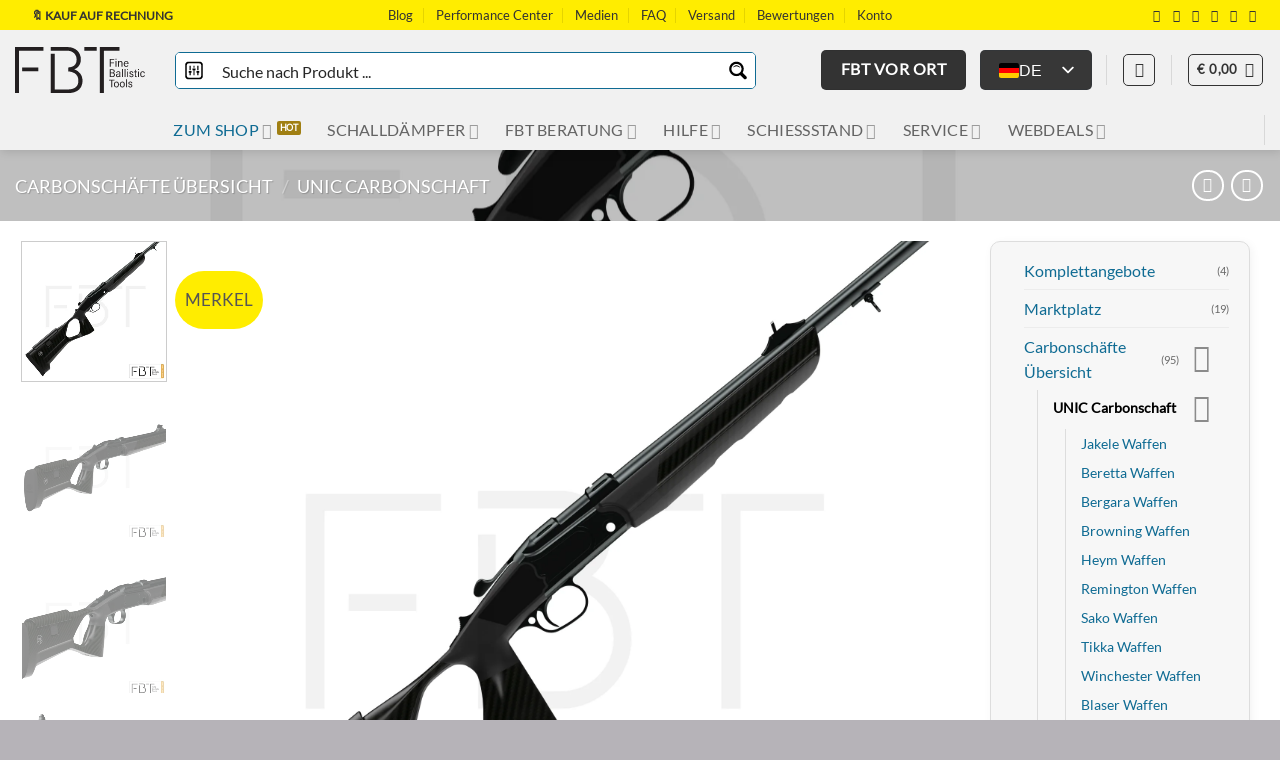

--- FILE ---
content_type: text/html; charset=UTF-8
request_url: https://fbt.shop/kaufen/unic-carbon-merkel-k3/
body_size: 179783
content:
<!DOCTYPE html>
<html lang="de-DE" prefix="og: https://ogp.me/ns#" class="loading-site no-js">
<head><meta charset="UTF-8" /><script>if(navigator.userAgent.match(/MSIE|Internet Explorer/i)||navigator.userAgent.match(/Trident\/7\..*?rv:11/i)){var href=document.location.href;if(!href.match(/[?&]nowprocket/)){if(href.indexOf("?")==-1){if(href.indexOf("#")==-1){document.location.href=href+"?nowprocket=1"}else{document.location.href=href.replace("#","?nowprocket=1#")}}else{if(href.indexOf("#")==-1){document.location.href=href+"&nowprocket=1"}else{document.location.href=href.replace("#","&nowprocket=1#")}}}}</script><script>(()=>{class RocketLazyLoadScripts{constructor(){this.v="2.0.4",this.userEvents=["keydown","keyup","mousedown","mouseup","mousemove","mouseover","mouseout","touchmove","touchstart","touchend","touchcancel","wheel","click","dblclick","input"],this.attributeEvents=["onblur","onclick","oncontextmenu","ondblclick","onfocus","onmousedown","onmouseenter","onmouseleave","onmousemove","onmouseout","onmouseover","onmouseup","onmousewheel","onscroll","onsubmit"]}async t(){this.i(),this.o(),/iP(ad|hone)/.test(navigator.userAgent)&&this.h(),this.u(),this.l(this),this.m(),this.k(this),this.p(this),this._(),await Promise.all([this.R(),this.L()]),this.lastBreath=Date.now(),this.S(this),this.P(),this.D(),this.O(),this.M(),await this.C(this.delayedScripts.normal),await this.C(this.delayedScripts.defer),await this.C(this.delayedScripts.async),await this.T(),await this.F(),await this.j(),await this.A(),window.dispatchEvent(new Event("rocket-allScriptsLoaded")),this.everythingLoaded=!0,this.lastTouchEnd&&await new Promise(t=>setTimeout(t,500-Date.now()+this.lastTouchEnd)),this.I(),this.H(),this.U(),this.W()}i(){this.CSPIssue=sessionStorage.getItem("rocketCSPIssue"),document.addEventListener("securitypolicyviolation",t=>{this.CSPIssue||"script-src-elem"!==t.violatedDirective||"data"!==t.blockedURI||(this.CSPIssue=!0,sessionStorage.setItem("rocketCSPIssue",!0))},{isRocket:!0})}o(){window.addEventListener("pageshow",t=>{this.persisted=t.persisted,this.realWindowLoadedFired=!0},{isRocket:!0}),window.addEventListener("pagehide",()=>{this.onFirstUserAction=null},{isRocket:!0})}h(){let t;function e(e){t=e}window.addEventListener("touchstart",e,{isRocket:!0}),window.addEventListener("touchend",function i(o){o.changedTouches[0]&&t.changedTouches[0]&&Math.abs(o.changedTouches[0].pageX-t.changedTouches[0].pageX)<10&&Math.abs(o.changedTouches[0].pageY-t.changedTouches[0].pageY)<10&&o.timeStamp-t.timeStamp<200&&(window.removeEventListener("touchstart",e,{isRocket:!0}),window.removeEventListener("touchend",i,{isRocket:!0}),"INPUT"===o.target.tagName&&"text"===o.target.type||(o.target.dispatchEvent(new TouchEvent("touchend",{target:o.target,bubbles:!0})),o.target.dispatchEvent(new MouseEvent("mouseover",{target:o.target,bubbles:!0})),o.target.dispatchEvent(new PointerEvent("click",{target:o.target,bubbles:!0,cancelable:!0,detail:1,clientX:o.changedTouches[0].clientX,clientY:o.changedTouches[0].clientY})),event.preventDefault()))},{isRocket:!0})}q(t){this.userActionTriggered||("mousemove"!==t.type||this.firstMousemoveIgnored?"keyup"===t.type||"mouseover"===t.type||"mouseout"===t.type||(this.userActionTriggered=!0,this.onFirstUserAction&&this.onFirstUserAction()):this.firstMousemoveIgnored=!0),"click"===t.type&&t.preventDefault(),t.stopPropagation(),t.stopImmediatePropagation(),"touchstart"===this.lastEvent&&"touchend"===t.type&&(this.lastTouchEnd=Date.now()),"click"===t.type&&(this.lastTouchEnd=0),this.lastEvent=t.type,t.composedPath&&t.composedPath()[0].getRootNode()instanceof ShadowRoot&&(t.rocketTarget=t.composedPath()[0]),this.savedUserEvents.push(t)}u(){this.savedUserEvents=[],this.userEventHandler=this.q.bind(this),this.userEvents.forEach(t=>window.addEventListener(t,this.userEventHandler,{passive:!1,isRocket:!0})),document.addEventListener("visibilitychange",this.userEventHandler,{isRocket:!0})}U(){this.userEvents.forEach(t=>window.removeEventListener(t,this.userEventHandler,{passive:!1,isRocket:!0})),document.removeEventListener("visibilitychange",this.userEventHandler,{isRocket:!0}),this.savedUserEvents.forEach(t=>{(t.rocketTarget||t.target).dispatchEvent(new window[t.constructor.name](t.type,t))})}m(){const t="return false",e=Array.from(this.attributeEvents,t=>"data-rocket-"+t),i="["+this.attributeEvents.join("],[")+"]",o="[data-rocket-"+this.attributeEvents.join("],[data-rocket-")+"]",s=(e,i,o)=>{o&&o!==t&&(e.setAttribute("data-rocket-"+i,o),e["rocket"+i]=new Function("event",o),e.setAttribute(i,t))};new MutationObserver(t=>{for(const n of t)"attributes"===n.type&&(n.attributeName.startsWith("data-rocket-")||this.everythingLoaded?n.attributeName.startsWith("data-rocket-")&&this.everythingLoaded&&this.N(n.target,n.attributeName.substring(12)):s(n.target,n.attributeName,n.target.getAttribute(n.attributeName))),"childList"===n.type&&n.addedNodes.forEach(t=>{if(t.nodeType===Node.ELEMENT_NODE)if(this.everythingLoaded)for(const i of[t,...t.querySelectorAll(o)])for(const t of i.getAttributeNames())e.includes(t)&&this.N(i,t.substring(12));else for(const e of[t,...t.querySelectorAll(i)])for(const t of e.getAttributeNames())this.attributeEvents.includes(t)&&s(e,t,e.getAttribute(t))})}).observe(document,{subtree:!0,childList:!0,attributeFilter:[...this.attributeEvents,...e]})}I(){this.attributeEvents.forEach(t=>{document.querySelectorAll("[data-rocket-"+t+"]").forEach(e=>{this.N(e,t)})})}N(t,e){const i=t.getAttribute("data-rocket-"+e);i&&(t.setAttribute(e,i),t.removeAttribute("data-rocket-"+e))}k(t){Object.defineProperty(HTMLElement.prototype,"onclick",{get(){return this.rocketonclick||null},set(e){this.rocketonclick=e,this.setAttribute(t.everythingLoaded?"onclick":"data-rocket-onclick","this.rocketonclick(event)")}})}S(t){function e(e,i){let o=e[i];e[i]=null,Object.defineProperty(e,i,{get:()=>o,set(s){t.everythingLoaded?o=s:e["rocket"+i]=o=s}})}e(document,"onreadystatechange"),e(window,"onload"),e(window,"onpageshow");try{Object.defineProperty(document,"readyState",{get:()=>t.rocketReadyState,set(e){t.rocketReadyState=e},configurable:!0}),document.readyState="loading"}catch(t){console.log("WPRocket DJE readyState conflict, bypassing")}}l(t){this.originalAddEventListener=EventTarget.prototype.addEventListener,this.originalRemoveEventListener=EventTarget.prototype.removeEventListener,this.savedEventListeners=[],EventTarget.prototype.addEventListener=function(e,i,o){o&&o.isRocket||!t.B(e,this)&&!t.userEvents.includes(e)||t.B(e,this)&&!t.userActionTriggered||e.startsWith("rocket-")||t.everythingLoaded?t.originalAddEventListener.call(this,e,i,o):(t.savedEventListeners.push({target:this,remove:!1,type:e,func:i,options:o}),"mouseenter"!==e&&"mouseleave"!==e||t.originalAddEventListener.call(this,e,t.savedUserEvents.push,o))},EventTarget.prototype.removeEventListener=function(e,i,o){o&&o.isRocket||!t.B(e,this)&&!t.userEvents.includes(e)||t.B(e,this)&&!t.userActionTriggered||e.startsWith("rocket-")||t.everythingLoaded?t.originalRemoveEventListener.call(this,e,i,o):t.savedEventListeners.push({target:this,remove:!0,type:e,func:i,options:o})}}J(t,e){this.savedEventListeners=this.savedEventListeners.filter(i=>{let o=i.type,s=i.target||window;return e!==o||t!==s||(this.B(o,s)&&(i.type="rocket-"+o),this.$(i),!1)})}H(){EventTarget.prototype.addEventListener=this.originalAddEventListener,EventTarget.prototype.removeEventListener=this.originalRemoveEventListener,this.savedEventListeners.forEach(t=>this.$(t))}$(t){t.remove?this.originalRemoveEventListener.call(t.target,t.type,t.func,t.options):this.originalAddEventListener.call(t.target,t.type,t.func,t.options)}p(t){let e;function i(e){return t.everythingLoaded?e:e.split(" ").map(t=>"load"===t||t.startsWith("load.")?"rocket-jquery-load":t).join(" ")}function o(o){function s(e){const s=o.fn[e];o.fn[e]=o.fn.init.prototype[e]=function(){return this[0]===window&&t.userActionTriggered&&("string"==typeof arguments[0]||arguments[0]instanceof String?arguments[0]=i(arguments[0]):"object"==typeof arguments[0]&&Object.keys(arguments[0]).forEach(t=>{const e=arguments[0][t];delete arguments[0][t],arguments[0][i(t)]=e})),s.apply(this,arguments),this}}if(o&&o.fn&&!t.allJQueries.includes(o)){const e={DOMContentLoaded:[],"rocket-DOMContentLoaded":[]};for(const t in e)document.addEventListener(t,()=>{e[t].forEach(t=>t())},{isRocket:!0});o.fn.ready=o.fn.init.prototype.ready=function(i){function s(){parseInt(o.fn.jquery)>2?setTimeout(()=>i.bind(document)(o)):i.bind(document)(o)}return"function"==typeof i&&(t.realDomReadyFired?!t.userActionTriggered||t.fauxDomReadyFired?s():e["rocket-DOMContentLoaded"].push(s):e.DOMContentLoaded.push(s)),o([])},s("on"),s("one"),s("off"),t.allJQueries.push(o)}e=o}t.allJQueries=[],o(window.jQuery),Object.defineProperty(window,"jQuery",{get:()=>e,set(t){o(t)}})}P(){const t=new Map;document.write=document.writeln=function(e){const i=document.currentScript,o=document.createRange(),s=i.parentElement;let n=t.get(i);void 0===n&&(n=i.nextSibling,t.set(i,n));const c=document.createDocumentFragment();o.setStart(c,0),c.appendChild(o.createContextualFragment(e)),s.insertBefore(c,n)}}async R(){return new Promise(t=>{this.userActionTriggered?t():this.onFirstUserAction=t})}async L(){return new Promise(t=>{document.addEventListener("DOMContentLoaded",()=>{this.realDomReadyFired=!0,t()},{isRocket:!0})})}async j(){return this.realWindowLoadedFired?Promise.resolve():new Promise(t=>{window.addEventListener("load",t,{isRocket:!0})})}M(){this.pendingScripts=[];this.scriptsMutationObserver=new MutationObserver(t=>{for(const e of t)e.addedNodes.forEach(t=>{"SCRIPT"!==t.tagName||t.noModule||t.isWPRocket||this.pendingScripts.push({script:t,promise:new Promise(e=>{const i=()=>{const i=this.pendingScripts.findIndex(e=>e.script===t);i>=0&&this.pendingScripts.splice(i,1),e()};t.addEventListener("load",i,{isRocket:!0}),t.addEventListener("error",i,{isRocket:!0}),setTimeout(i,1e3)})})})}),this.scriptsMutationObserver.observe(document,{childList:!0,subtree:!0})}async F(){await this.X(),this.pendingScripts.length?(await this.pendingScripts[0].promise,await this.F()):this.scriptsMutationObserver.disconnect()}D(){this.delayedScripts={normal:[],async:[],defer:[]},document.querySelectorAll("script[type$=rocketlazyloadscript]").forEach(t=>{t.hasAttribute("data-rocket-src")?t.hasAttribute("async")&&!1!==t.async?this.delayedScripts.async.push(t):t.hasAttribute("defer")&&!1!==t.defer||"module"===t.getAttribute("data-rocket-type")?this.delayedScripts.defer.push(t):this.delayedScripts.normal.push(t):this.delayedScripts.normal.push(t)})}async _(){await this.L();let t=[];document.querySelectorAll("script[type$=rocketlazyloadscript][data-rocket-src]").forEach(e=>{let i=e.getAttribute("data-rocket-src");if(i&&!i.startsWith("data:")){i.startsWith("//")&&(i=location.protocol+i);try{const o=new URL(i).origin;o!==location.origin&&t.push({src:o,crossOrigin:e.crossOrigin||"module"===e.getAttribute("data-rocket-type")})}catch(t){}}}),t=[...new Map(t.map(t=>[JSON.stringify(t),t])).values()],this.Y(t,"preconnect")}async G(t){if(await this.K(),!0!==t.noModule||!("noModule"in HTMLScriptElement.prototype))return new Promise(e=>{let i;function o(){(i||t).setAttribute("data-rocket-status","executed"),e()}try{if(navigator.userAgent.includes("Firefox/")||""===navigator.vendor||this.CSPIssue)i=document.createElement("script"),[...t.attributes].forEach(t=>{let e=t.nodeName;"type"!==e&&("data-rocket-type"===e&&(e="type"),"data-rocket-src"===e&&(e="src"),i.setAttribute(e,t.nodeValue))}),t.text&&(i.text=t.text),t.nonce&&(i.nonce=t.nonce),i.hasAttribute("src")?(i.addEventListener("load",o,{isRocket:!0}),i.addEventListener("error",()=>{i.setAttribute("data-rocket-status","failed-network"),e()},{isRocket:!0}),setTimeout(()=>{i.isConnected||e()},1)):(i.text=t.text,o()),i.isWPRocket=!0,t.parentNode.replaceChild(i,t);else{const i=t.getAttribute("data-rocket-type"),s=t.getAttribute("data-rocket-src");i?(t.type=i,t.removeAttribute("data-rocket-type")):t.removeAttribute("type"),t.addEventListener("load",o,{isRocket:!0}),t.addEventListener("error",i=>{this.CSPIssue&&i.target.src.startsWith("data:")?(console.log("WPRocket: CSP fallback activated"),t.removeAttribute("src"),this.G(t).then(e)):(t.setAttribute("data-rocket-status","failed-network"),e())},{isRocket:!0}),s?(t.fetchPriority="high",t.removeAttribute("data-rocket-src"),t.src=s):t.src="data:text/javascript;base64,"+window.btoa(unescape(encodeURIComponent(t.text)))}}catch(i){t.setAttribute("data-rocket-status","failed-transform"),e()}});t.setAttribute("data-rocket-status","skipped")}async C(t){const e=t.shift();return e?(e.isConnected&&await this.G(e),this.C(t)):Promise.resolve()}O(){this.Y([...this.delayedScripts.normal,...this.delayedScripts.defer,...this.delayedScripts.async],"preload")}Y(t,e){this.trash=this.trash||[];let i=!0;var o=document.createDocumentFragment();t.forEach(t=>{const s=t.getAttribute&&t.getAttribute("data-rocket-src")||t.src;if(s&&!s.startsWith("data:")){const n=document.createElement("link");n.href=s,n.rel=e,"preconnect"!==e&&(n.as="script",n.fetchPriority=i?"high":"low"),t.getAttribute&&"module"===t.getAttribute("data-rocket-type")&&(n.crossOrigin=!0),t.crossOrigin&&(n.crossOrigin=t.crossOrigin),t.integrity&&(n.integrity=t.integrity),t.nonce&&(n.nonce=t.nonce),o.appendChild(n),this.trash.push(n),i=!1}}),document.head.appendChild(o)}W(){this.trash.forEach(t=>t.remove())}async T(){try{document.readyState="interactive"}catch(t){}this.fauxDomReadyFired=!0;try{await this.K(),this.J(document,"readystatechange"),document.dispatchEvent(new Event("rocket-readystatechange")),await this.K(),document.rocketonreadystatechange&&document.rocketonreadystatechange(),await this.K(),this.J(document,"DOMContentLoaded"),document.dispatchEvent(new Event("rocket-DOMContentLoaded")),await this.K(),this.J(window,"DOMContentLoaded"),window.dispatchEvent(new Event("rocket-DOMContentLoaded"))}catch(t){console.error(t)}}async A(){try{document.readyState="complete"}catch(t){}try{await this.K(),this.J(document,"readystatechange"),document.dispatchEvent(new Event("rocket-readystatechange")),await this.K(),document.rocketonreadystatechange&&document.rocketonreadystatechange(),await this.K(),this.J(window,"load"),window.dispatchEvent(new Event("rocket-load")),await this.K(),window.rocketonload&&window.rocketonload(),await this.K(),this.allJQueries.forEach(t=>t(window).trigger("rocket-jquery-load")),await this.K(),this.J(window,"pageshow");const t=new Event("rocket-pageshow");t.persisted=this.persisted,window.dispatchEvent(t),await this.K(),window.rocketonpageshow&&window.rocketonpageshow({persisted:this.persisted})}catch(t){console.error(t)}}async K(){Date.now()-this.lastBreath>45&&(await this.X(),this.lastBreath=Date.now())}async X(){return document.hidden?new Promise(t=>setTimeout(t)):new Promise(t=>requestAnimationFrame(t))}B(t,e){return e===document&&"readystatechange"===t||(e===document&&"DOMContentLoaded"===t||(e===window&&"DOMContentLoaded"===t||(e===window&&"load"===t||e===window&&"pageshow"===t)))}static run(){(new RocketLazyLoadScripts).t()}}RocketLazyLoadScripts.run()})();</script>
	
	<link rel="profile" href="http://gmpg.org/xfn/11" />
	<link rel="pingback" href="https://fbt.shop/xmlrpc.php" />

	<script type="rocketlazyloadscript">(function(html){html.className = html.className.replace(/\bno-js\b/,'js')})(document.documentElement);</script>
<meta name="viewport" content="width=device-width, initial-scale=1" /><!-- Google tag (gtag.js) consent mode dataLayer added by Site Kit -->
<script type="rocketlazyloadscript" data-rocket-type="text/javascript" id="google_gtagjs-js-consent-mode-data-layer">
/* <![CDATA[ */
window.dataLayer = window.dataLayer || [];function gtag(){dataLayer.push(arguments);}
gtag('consent', 'default', {"ad_personalization":"denied","ad_storage":"denied","ad_user_data":"denied","analytics_storage":"denied","functionality_storage":"denied","security_storage":"denied","personalization_storage":"denied","region":["AT","BE","BG","CH","CY","CZ","DE","DK","EE","ES","FI","FR","GB","GR","HR","HU","IE","IS","IT","LI","LT","LU","LV","MT","NL","NO","PL","PT","RO","SE","SI","SK"],"wait_for_update":500});
window._googlesitekitConsentCategoryMap = {"statistics":["analytics_storage"],"marketing":["ad_storage","ad_user_data","ad_personalization"],"functional":["functionality_storage","security_storage"],"preferences":["personalization_storage"]};
window._googlesitekitConsents = {"ad_personalization":"denied","ad_storage":"denied","ad_user_data":"denied","analytics_storage":"denied","functionality_storage":"denied","security_storage":"denied","personalization_storage":"denied","region":["AT","BE","BG","CH","CY","CZ","DE","DK","EE","ES","FI","FR","GB","GR","HR","HU","IE","IS","IT","LI","LT","LU","LV","MT","NL","NO","PL","PT","RO","SE","SI","SK"],"wait_for_update":500};
/* ]]> */
</script>
<!-- End Google tag (gtag.js) consent mode dataLayer added by Site Kit -->

<!-- Suchmaschinen-Optimierung durch Rank Math PRO - https://rankmath.com/ -->
<title>▷ Merkel K3 Kipplaufwaffe ⭐ UNIC 100 % Super Carbonschaft</title>
<link data-rocket-prefetch href="https://www.googletagmanager.com" rel="dns-prefetch">
<link data-rocket-prefetch href="https://sibautomation.com" rel="dns-prefetch">
<link data-rocket-prefetch href="https://widget.docsbot.ai" rel="dns-prefetch">
<link data-rocket-prefetch href="https://www.gstatic.com" rel="dns-prefetch">
<link data-rocket-prefetch href="https://cdn.fbt.shop" rel="dns-prefetch">
<link data-rocket-prefetch href="https://challenges.cloudflare.com" rel="dns-prefetch">
<link data-rocket-prefetch href="https://www.google.com" rel="dns-prefetch">
<link data-rocket-prefetch href="https://cdn.webpushr.com" rel="dns-prefetch">
<link crossorigin data-rocket-preload as="font" href="https://cdn.fbt.shop/wp-content/fonts/lato/S6uyw4BMUTPHjx4wXg.woff2" rel="preload">
<style id="rocket-critical-css">:root{--wp-admin-theme-color:#3858e9;--wp-admin-theme-color--rgb:56,88,233;--wp-admin-theme-color-darker-10:#2145e6;--wp-admin-theme-color-darker-10--rgb:33,69,230;--wp-admin-theme-color-darker-20:#183ad6;--wp-admin-theme-color-darker-20--rgb:24,58,214;--wp-admin-border-width-focus:2px}.cr-qna-block .cr-qna-new-q-form{display:none}.cr-qna-block .cr-review-form-nav{display:flex;justify-content:space-between;border-top:1px solid #E5E9EB;border-bottom:1px solid #E5E9EB;height:50px}.cr-qna-block .cr-review-form-nav .cr-nav-left,.cr-qna-block .cr-review-form-nav .cr-nav-right{display:flex;align-items:center}.cr-qna-block .cr-review-form-nav .cr-nav-left svg{margin:0 5px 0 0}.cr-qna-block .cr-review-form-nav .cr-nav-left span{font-size:16px;color:#0E252C}.cr-pswp{display:none}.cr-qna-block .cr-qna-search-block div{position:relative;flex-grow:1}.cr-qna-block .cr-input-text{border:1px solid;border-radius:4px 4px 4px 4px;border-color:#ADB1B8 #A2A6AC #8D9096;background-color:#ffffff;color:#898F92;padding:3px 10px;padding-left:calc(1.5em + .75rem);padding-right:1.5em;width:100%;margin:0px;font-size:1em;box-shadow:none;outline:none}.cr-qna-block .cr-input-text{height:100%}.cr-qna-block .cr-qna-search-block .cr-clear-input{display:none;position:absolute;margin-left:-1.7em;margin-top:-8px;height:16px;top:50%;right:8px}.cr-qna-block .cr-qna-search-block .cr-clear-input svg{display:block;height:16px}.cr-qna-block .cr-qna-search-block .cr-qna-search-icon{fill:#18B394;display:inline-block;position:absolute;width:1.1em;height:1.1em;left:9px;top:50%;transform:translateY(-50%)}.cr-qna-block .cr-qna-search-block{display:flex;justify-content:flex-end;margin-bottom:30px}.cr-qna-block .cr-qna-list-block{display:block}.cr-qna-block .cr-qna-list-block div.cr-qna-list-empty{padding:30px;text-align:center}@media all and (max-width:415px){.cr-qna-block .cr-qna-search-block{flex-wrap:wrap}.cr-qna-block .cr-qna-search-block div{width:100%}}li ul{margin-left:0.8em!important}.gdpr-clear{display:block;float:none;clear:both}.wordpress-gdpr-hidden{display:none!important}.wordpress-gdpr-popup-bottom .wordpress-gdpr-popup-container{bottom:0}.wordpress-gdpr-popup-container{display:none;width:100%;position:fixed;z-index:9999;padding:20px}.wordpress-gdpr-popup p{margin:0}.wordpress-gdpr-popup-privacy-center,.wordpress-gdpr-popup-read-more,.wordpress-gdpr-popup-privacy-settings-text{display:block;float:none;clear:both}.wordpress-gdpr-popup-agree,.wordpress-gdpr-popup-decline{padding:8px 15px;text-decoration:none!important;text-transform:uppercase;display:inline-block;margin-bottom:10px;color:#FFFFFF;padding:10px 20px}.wordpress-gdpr-popup-agree{background:#FF5722;float:right}.wordpress-gdpr-popup-decline{background:#777;float:left}.wordpress-gdpr-popup-full-width-buttons-right .wordpress-gdpr-popup-text{width:80%;text-align:left;float:left;padding-right:20px}.wordpress-gdpr-popup-full-width-buttons-right .wordpress-gdpr-popup-actions{width:20%;text-align:center;float:left}.wordpress-gdpr-popup-full-width-buttons-right .wordpress-gdpr-popup-actions a{width:100%;max-width:200px}.wordpress-gdpr-popup-full-width-buttons-right .wordpress-gdpr-popup-agree{float:left}.wordpress-gdpr-popup-full-width-buttons-right .wordpress-gdpr-popup-actions-links{margin-top:10px}.wordpress-gdpr-popup-full-width-buttons-right .wordpress-gdpr-popup-actions{margin-top:0}.wordpress-gdpr-popup-actions{margin-top:20px}.wordpress-gdpr-popup-actions-links a{display:inline;margin-right:10px}.wordpress-gdpr-popup-actions a{font-weight:bold;margin-right:5px;text-decoration:underline}.wordpress-gdpr-popup-close{position:absolute;top:-12.5px;right:-12.5px;display:block;width:30px;height:30px;line-height:30px;text-align:center;border-radius:50%}.wordpress-gdpr-popup-full-width-buttons-right .wordpress-gdpr-popup-close{top:-15px;right:0px}.wordpress-gdpr-privacy-settings-popup-container *{box-sizing:border-box}.wordpress-gdpr-privacy-settings-popup-message{background-color:#4CAF50;color:#FFF;padding:5px 10px;text-align:center;font-weight:bold;font-size:11px;display:none}@media (max-width:1000px) and (max-height:500px){.wordpress-gdpr-privacy-settings-popup{max-height:100%;overflow-x:auto}}.wordpress-gdpr-privacy-settings-popup{position:fixed;z-index:99999;width:90%;max-width:660px;height:auto;margin:auto;padding:15px;left:50%;top:50%;font-size:11px;transform:translate(-50%,-50%);-webkit-transform:translate(-50%,-50%);display:none}.wordpress-gdpr-privacy-settings-popup-backdrop{z-index:9999;position:fixed;top:0;right:0;bottom:0;left:0;background-color:rgba(0,0,0,0.7);display:none}.wordpress-gdpr-privacy-settings-popup-logo{width:25%;float:left}.wordpress-gdpr-privacy-settings-popup-logo img{width:100px;text-align:center;margin:0 auto;display:block;max-width:100%}.wordpress-gdpr-privacy-settings-popup-info{float:left;width:70%;padding-left:5%}.wordpress-gdpr-privacy-settings-popup-title{font-size:20px;font-weight:bold;margin-bottom:10px;line-height:22px}p.wordpress-gdpr-privacy-settings-popup-description{margin:0}.wordpress-gdpr-privacy-settings-popup-header{border-bottom:1px solid #eaeaea;padding:20px 0}.wordpress-gdpr-privacy-settings-popup-service-categories{width:25%;float:left}.wordpress-gdpr-privacy-settings-popup-services{float:left;width:75%;padding-left:5%;padding-right:5%;padding-top:10px;max-height:300px;overflow-y:auto}input[type="checkbox"].gdpr-service-switch{-moz-appearance:none;-webkit-appearance:none;float:right;-o-appearance:none;position:relative;height:20px;width:40px;border-radius:10px;box-shadow:inset -20px 0px 0px 1px rgba(192,192,192,0.5);background-color:white;border:1px solid rgba(192,192,192,1);outline:none}input[type="checkbox"].gdpr-service-switch:checked{box-shadow:inset 20px 0px 0px 0px rgba(76,175,80,0.9);border:1px solid #4CAF50}input[type="checkbox"].gdpr-service-switch:disabled{box-shadow:inset 20px 0 0 0 rgba(76,175,80,.6)}input[type="checkbox"].gdpr-service-switch::-ms-check{-ms-filter:"progid:DXImageTransform.Microsoft.Alpha(Opacity=0)";filter:alpha(opacity=0);opacity:0}input[type="checkbox"].gdpr-service-switch:before,input[type="checkbox"].gdpr-service-switch:after{display:none}.wordpress-gdpr-privacy-settings-popup-services-container{border:1px solid #f7f7f7}.wordpress-gdpr-popup-privacy-settings-services-content-title{font-weight:bold;float:left}.wordpress-gdpr-popup-privacy-settings-services-content-title-box{margin-bottom:10px}.wordpress-gdpr-popup-privacy-settings-services-content-cookies{padding-left:20px}.wordpress-gdpr-popup-privacy-settings-services-content-cookies li{list-style-type:disc}.wordpress-gdpr-privacy-settings-popup-services-container a{color:#333333;display:block}a.wordpress-gdpr-popup-privacy-settings-service-category{font-size:12px;font-weight:bold;padding:10px;border-bottom:1px solid #eaeaea}.wordpress-gdpr-privacy-settings-popup-service-categories{background:#f7f7f7;height:300px;border-right:1px solid #eaeaea}.wordpress-gdpr-popup-privacy-settings-services-content hr{border:solid #e8e8e8;border-width:1px 0 0;clear:both;margin:10px 0;height:0}.wordpress-gdpr-popup-privacy-settings-services-content-description{display:none}.wordpress-gdpr-privacy-settings-popup-close{position:absolute;top:-12.5px;right:-12.5px;display:block;width:30px;height:30px;line-height:30px;text-align:center;border-radius:50%}.wordpress-gdpr-privacy-settings-popup-services-buttons{margin-top:10px;font-size:13px}.wordpress-gdpr-privacy-settings-popup-services-buttons .btn{padding:10px 20px;color:#ffffff;font-size:13px;white-space:normal}.wordpress-gdpr-privacy-settings-popup-services-decline-all{float:left;background-color:#777}.wordpress-gdpr-privacy-settings-popup-services-accept-all{float:right;background-color:#4CAF50}@media (max-width:768px){.wordpress-gdpr-privacy-settings-popup-service-categories{width:100%;height:auto}a.wordpress-gdpr-popup-privacy-settings-service-category{padding:2px 10px}.wordpress-gdpr-privacy-settings-popup-services{width:100%}.wordpress-gdpr-privacy-settings-popup-description{display:none}.wordpress-gdpr-privacy-settings-popup-logo{width:10%}.wordpress-gdpr-privacy-settings-popup-services-buttons .btn{font-size:10px;padding:10px}.wordpress-gdpr-popup-privacy-settings-service-category-description{display:none}.wordpress-gdpr-popup-privacy-settings-services-content hr{margin:5px 0}.wordpress-gdpr-popup-privacy-settings-services-content-title-box{margin-bottom:0}.wordpress-gdpr-privacy-settings-popup-header{padding:5px 0}.wordpress-gdpr-popup-full-width-buttons-right .wordpress-gdpr-popup-actions{width:30%;text-align:center}.wordpress-gdpr-popup-full-width-buttons-right .wordpress-gdpr-popup-text{width:70%;text-align:left}}.fa,.fas{-moz-osx-font-smoothing:grayscale;-webkit-font-smoothing:antialiased;display:inline-block;font-style:normal;font-variant:normal;text-rendering:auto;line-height:1}.fa-caret-right:before{content:"\f0da"}.fa-external-link-alt:before{content:"\f35d"}.fa-times:before{content:"\f00d"}@font-face{font-family:'Font Awesome 5 Free';font-style:normal;font-weight:400;font-display:swap;src:url(https://fbt.shop/wp-content/plugins/wordpress-gdpr/public/css/fontawesome-free-5.15.3-web/webfonts/fa-regular-400.eot);src:url(https://fbt.shop/wp-content/plugins/wordpress-gdpr/public/css/fontawesome-free-5.15.3-web/webfonts/fa-regular-400.eot?#iefix) format("embedded-opentype"),url(https://fbt.shop/wp-content/plugins/wordpress-gdpr/public/css/fontawesome-free-5.15.3-web/webfonts/fa-regular-400.woff2) format("woff2"),url(https://fbt.shop/wp-content/plugins/wordpress-gdpr/public/css/fontawesome-free-5.15.3-web/webfonts/fa-regular-400.woff) format("woff"),url(https://fbt.shop/wp-content/plugins/wordpress-gdpr/public/css/fontawesome-free-5.15.3-web/webfonts/fa-regular-400.ttf) format("truetype"),url(https://fbt.shop/wp-content/plugins/wordpress-gdpr/public/css/fontawesome-free-5.15.3-web/webfonts/fa-regular-400.svg#fontawesome) format("svg")}@font-face{font-family:'Font Awesome 5 Free';font-style:normal;font-weight:900;font-display:swap;src:url(https://fbt.shop/wp-content/plugins/wordpress-gdpr/public/css/fontawesome-free-5.15.3-web/webfonts/fa-solid-900.eot);src:url(https://fbt.shop/wp-content/plugins/wordpress-gdpr/public/css/fontawesome-free-5.15.3-web/webfonts/fa-solid-900.eot?#iefix) format("embedded-opentype"),url(https://fbt.shop/wp-content/plugins/wordpress-gdpr/public/css/fontawesome-free-5.15.3-web/webfonts/fa-solid-900.woff2) format("woff2"),url(https://fbt.shop/wp-content/plugins/wordpress-gdpr/public/css/fontawesome-free-5.15.3-web/webfonts/fa-solid-900.woff) format("woff"),url(https://fbt.shop/wp-content/plugins/wordpress-gdpr/public/css/fontawesome-free-5.15.3-web/webfonts/fa-solid-900.ttf) format("truetype"),url(https://fbt.shop/wp-content/plugins/wordpress-gdpr/public/css/fontawesome-free-5.15.3-web/webfonts/fa-solid-900.svg#fontawesome) format("svg")}.fa,.fas{font-family:'Font Awesome 5 Free';font-weight:900}#yith-wcwl-popup-message{background:#fff;border:1px solid #dddddd;padding:15px 0;font-size:120%;position:fixed;text-align:center;top:50%;left:50%;transform:translateX(50%);width:300px;z-index:10000}.wishlist-icon{position:relative}.wishlist-popup{opacity:0;max-height:0;position:absolute;overflow:hidden;padding:5px;margin-top:-10px;border-radius:5px;line-height:1.3;text-align:center;font-size:.9em;top:100%;background-color:rgba(0,0,0,.8);right:0;color:#FFF}.wishlist-popup:after{bottom:100%;right:10px;border:solid transparent;content:" ";height:0;width:0;position:absolute;border-color:rgba(136,183,213,0);border-bottom-color:rgba(0,0,0,.8);border-width:10px;margin-left:-10px}.wishlist-popup a{color:#ccc;display:block}.wishlist-popup .yith-wcwl-icon-svg{display:none}.wishlist-popup .yith-wcwl-add-to-wishlist{margin-block-start:0}.trp-shortcode-switcher__wrapper{position:relative;border:none}.trp-shortcode-switcher{position:static;display:inline-block;overflow:hidden;padding:10px 0;border:var(--border, none);border-radius:var(--border-radius, 5px);background:var(--bg, #fff);width:auto;box-shadow:none}.trp-shortcode-anchor{visibility:hidden}.trp-shortcode-overlay{position:absolute;left:0;top:0;z-index:9999}.trp-current-language-item__wrapper:not(.trp-hide-arrow){display:flex;align-items:center;padding-right:10px;justify-content:space-between}.trp-switcher-dropdown-list{display:flex;overflow-y:hidden;max-height:0}.trp-shortcode-switcher .trp-switcher-dropdown-list{flex-direction:column}.trp-language-item{display:flex;align-items:center;gap:8px;padding:7px 16px;text-decoration:none;min-height:19px;box-sizing:content-box}.trp-flag-image{border-radius:var(--flag-radius, 0)!important;aspect-ratio:var(--aspect-ratio, 4/3)!important;width:var(--flag-size, 18px)!important;display:inline-block!important;height:auto!important}.trp-switcher-dropdown-list::-webkit-scrollbar{width:6px}.trp-switcher-dropdown-list::-webkit-scrollbar-track{background:transparent}.trp-switcher-dropdown-list::-webkit-scrollbar-thumb{background-color:var(--text);border-radius:4px}button.pswp__button{box-shadow:none!important;background-image:var(--wpr-bg-5cf13bec-c298-4f07-8753-cdec189e0d8c)!important}button.pswp__button,button.pswp__button--arrow--left::before,button.pswp__button--arrow--right::before{background-color:transparent!important}button.pswp__button--arrow--left,button.pswp__button--arrow--right{background-image:none!important}.pswp{display:none;position:absolute;width:100%;height:100%;left:0;top:0;overflow:hidden;-ms-touch-action:none;touch-action:none;z-index:1500;-webkit-text-size-adjust:100%;-webkit-backface-visibility:hidden;outline:0}.pswp *{-webkit-box-sizing:border-box;box-sizing:border-box}.pswp__bg{position:absolute;left:0;top:0;width:100%;height:100%;background:#000;opacity:0;-webkit-transform:translateZ(0);transform:translateZ(0);-webkit-backface-visibility:hidden;will-change:opacity}.pswp__scroll-wrap{position:absolute;left:0;top:0;width:100%;height:100%;overflow:hidden}.pswp__container{-ms-touch-action:none;touch-action:none;position:absolute;left:0;right:0;top:0;bottom:0}.pswp__container{-webkit-touch-callout:none}.pswp__bg{will-change:opacity}.pswp__container{-webkit-backface-visibility:hidden}.pswp__item{position:absolute;left:0;right:0;top:0;bottom:0;overflow:hidden}.pswp__button{width:44px;height:44px;position:relative;background:0 0;overflow:visible;-webkit-appearance:none;display:block;border:0;padding:0;margin:0;float:left;opacity:.75;-webkit-box-shadow:none;box-shadow:none}.pswp__button::-moz-focus-inner{padding:0;border:0}.pswp__button,.pswp__button--arrow--left:before,.pswp__button--arrow--right:before{background:var(--wpr-bg-12bfb477-672e-44a7-8816-8a8744ec9ff5) 0 0 no-repeat;background-size:264px 88px;width:44px;height:44px}.pswp__button--close{background-position:0 -44px}.pswp__button--share{background-position:-44px -44px}.pswp__button--fs{display:none}.pswp__button--zoom{display:none;background-position:-88px 0}.pswp__button--arrow--left,.pswp__button--arrow--right{background:0 0;top:50%;margin-top:-50px;width:70px;height:100px;position:absolute}.pswp__button--arrow--left{left:0}.pswp__button--arrow--right{right:0}.pswp__button--arrow--left:before,.pswp__button--arrow--right:before{content:'';top:35px;background-color:rgba(0,0,0,.3);height:30px;width:32px;position:absolute}.pswp__button--arrow--left:before{left:6px;background-position:-138px -44px}.pswp__button--arrow--right:before{right:6px;background-position:-94px -44px}.pswp__share-modal{display:block;background:rgba(0,0,0,.5);width:100%;height:100%;top:0;left:0;padding:10px;position:absolute;z-index:1600;opacity:0;-webkit-backface-visibility:hidden;will-change:opacity}.pswp__share-modal--hidden{display:none}.pswp__share-tooltip{z-index:1620;position:absolute;background:#fff;top:56px;border-radius:2px;display:block;width:auto;right:44px;-webkit-box-shadow:0 2px 5px rgba(0,0,0,.25);box-shadow:0 2px 5px rgba(0,0,0,.25);-webkit-transform:translateY(6px);-ms-transform:translateY(6px);transform:translateY(6px);-webkit-backface-visibility:hidden;will-change:transform}.pswp__counter{position:relative;left:0;top:0;height:44px;font-size:13px;line-height:44px;color:#fff;opacity:.75;padding:0 10px;margin-inline-end:auto}.pswp__caption{position:absolute;left:0;bottom:0;width:100%;min-height:44px}.pswp__caption__center{text-align:left;max-width:420px;margin:0 auto;font-size:13px;padding:10px;line-height:20px;color:#ccc}.pswp__preloader{width:44px;height:44px;position:absolute;top:0;left:50%;margin-left:-22px;opacity:0;will-change:opacity;direction:ltr}.pswp__preloader__icn{width:20px;height:20px;margin:12px}@media screen and (max-width:1024px){.pswp__preloader{position:relative;left:auto;top:auto;margin:0;float:right}}.pswp__ui{-webkit-font-smoothing:auto;visibility:visible;opacity:1;z-index:1550}.pswp__top-bar{position:absolute;left:0;top:0;height:44px;width:100%;display:flex;justify-content:flex-end}.pswp__caption,.pswp__top-bar{-webkit-backface-visibility:hidden;will-change:opacity}.pswp__caption,.pswp__top-bar{background-color:rgba(0,0,0,.5)}.pswp__ui--hidden .pswp__button--arrow--left,.pswp__ui--hidden .pswp__button--arrow--right,.pswp__ui--hidden .pswp__caption,.pswp__ui--hidden .pswp__top-bar{opacity:.001}html{-ms-text-size-adjust:100%;-webkit-text-size-adjust:100%;font-family:sans-serif}body{margin:0}aside,header,main,nav,section{display:block}[hidden],template{display:none}a{background-color:transparent}strong{font-weight:inherit;font-weight:bolder}small{display:inline-block;font-size:80%}img{border-style:none}svg:not(:root){overflow:hidden}button,input{font:inherit}button,input{overflow:visible}button{text-transform:none}[type=submit],button,html [type=button]{-webkit-appearance:button}button::-moz-focus-inner,input::-moz-focus-inner{border:0;padding:0}button:-moz-focusring,input:-moz-focusring{outline:1px dotted ButtonText}fieldset{border:1px solid silver;margin:0 2px;padding:.35em .625em .75em}legend{box-sizing:border-box;color:inherit;display:table;max-width:100%;padding:0;white-space:normal}[type=checkbox]{box-sizing:border-box;padding:0}[type=number]::-webkit-inner-spin-button,[type=number]::-webkit-outer-spin-button{height:auto}[type=search]{-webkit-appearance:textfield}[type=search]::-webkit-search-cancel-button,[type=search]::-webkit-search-decoration{-webkit-appearance:none}*,:after,:before,html{box-sizing:border-box}html{background-attachment:fixed}body{-webkit-font-smoothing:antialiased;-moz-osx-font-smoothing:grayscale;color:var(--fs-color-base)}hr{border-width:0;border-top:1px solid;margin:15px 0;opacity:.1}img{display:inline-block;height:auto;max-width:100%;vertical-align:middle}p:empty{display:none}a,button,input{touch-action:manipulation}iframe{max-width:100%}.col{margin:0;padding:0 15px 30px;position:relative;width:100%}.col-fit{flex:1}.col-inner{background-position:50% 50%;background-repeat:no-repeat;background-size:cover;flex:1 0 auto;margin-left:auto;margin-right:auto;position:relative;width:100%}@media screen and (min-width:850px){.col:first-child .col-inner{margin-left:auto;margin-right:0}.col+.col .col-inner{margin-left:0;margin-right:auto}}@media screen and (min-width:850px){.large-col-first{order:-1}}@media screen and (max-width:849px){.col{padding-bottom:30px}}.align-equal>.col{display:flex}.align-middle{align-items:center!important;align-self:center!important;vertical-align:middle!important}.small-6{flex-basis:50%;max-width:50%}.small-12{flex-basis:100%;max-width:100%}.small-columns-4>.col{flex-basis:25%;max-width:25%}@media screen and (min-width:550px){.medium-2{flex-basis:16.6666666667%;max-width:16.6666666667%}.medium-3{flex-basis:25%;max-width:25%}.medium-4{flex-basis:33.3333333333%;max-width:33.3333333333%}.medium-5{flex-basis:41.6666666667%;max-width:41.6666666667%}.medium-6{flex-basis:50%;max-width:50%}.medium-8{flex-basis:66.6666666667%;max-width:66.6666666667%}.medium-9{flex-basis:75%;max-width:75%}.medium-12{flex-basis:100%;max-width:100%}}@media screen and (min-width:850px){.large-2{flex-basis:16.6666666667%;max-width:16.6666666667%}.large-3{flex-basis:25%;max-width:25%}.large-4{flex-basis:33.3333333333%;max-width:33.3333333333%}.large-5{flex-basis:41.6666666667%;max-width:41.6666666667%}.large-6{flex-basis:50%;max-width:50%}.large-8{flex-basis:66.6666666667%;max-width:66.6666666667%}.large-9{flex-basis:75%;max-width:75%}.large-10{flex-basis:83.3333333333%;max-width:83.3333333333%}.large-12{flex-basis:100%;max-width:100%}}.container,.row{margin-left:auto;margin-right:auto;width:100%}.container{padding-left:15px;padding-right:15px}.container,.row{max-width:1080px}.row.row-collapse{max-width:1050px}.row.row-small{max-width:1065px}.flex-row{align-items:center;display:flex;flex-flow:row nowrap;justify-content:space-between;width:100%}.flex-row-col{display:flex;flex-direction:column;justify-content:flex-start}.header .flex-row{height:100%}.flex-col{max-height:100%}.flex-grow{-ms-flex-negative:1;-ms-flex-preferred-size:auto!important;flex:1}.flex-center{margin:0 auto}.flex-left{margin-right:auto}.flex-right{margin-left:auto}.flex-has-center>.flex-row>.flex-col:not(.flex-center){flex:1}@media (max-width:849px){.medium-flex-wrap{flex-flow:column wrap}.medium-flex-wrap .flex-col{flex-grow:0;padding-bottom:5px;padding-top:5px;width:100%}}@media (-ms-high-contrast:none){.payment-icon svg{max-width:50px}.nav>li>a>i{top:-1px}}.row{display:flex;flex-flow:row wrap;width:100%}.row>div:not(.col):not([class^=col-]):not([class*=" col-"]){width:100%!important}.container .row:not(.row-collapse),.row .row:not(.row-collapse){margin-left:-15px;margin-right:-15px;padding-left:0;padding-right:0;width:auto}.row .container{padding-left:0;padding-right:0}.row-collapse{padding:0}.row-collapse>.col{padding:0!important}.container .row-small:not(.row-collapse),.row .row-small:not(.row-collapse){margin-bottom:0;margin-left:-10px;margin-right:-10px}.row-small>.col{margin-bottom:0;padding:0 9.8px 19.6px}.section{align-items:center;display:flex;flex-flow:row;min-height:auto;padding:30px 0;position:relative;width:100%}.section.dark{background-color:#666}.section-bg{overflow:hidden}.section-bg,.section-content{width:100%}.section-content{z-index:1}.container .section,.row .section{padding-left:30px;padding-right:30px}.nav-dropdown{background-color:#fff;color:var(--fs-color-base);display:table;left:-99999px;margin:0;max-height:0;min-width:260px;opacity:0;padding:20px 0;position:absolute;text-align:left;visibility:hidden;z-index:9}.nav-dropdown:after{clear:both;content:"";display:block;height:0;visibility:hidden}.menu-item-has-block .nav-dropdown{padding:0}.nav-dropdown-has-arrow li.has-dropdown:after,.nav-dropdown-has-arrow li.has-dropdown:before{border:solid transparent;bottom:-2px;content:"";height:0;left:50%;opacity:0;position:absolute;width:0;z-index:10}.nav-dropdown-has-arrow li.has-dropdown:after{border-color:hsla(0,0%,87%,0) hsla(0,0%,87%,0) #fff;border-width:8px;margin-left:-8px}.nav-dropdown-has-arrow li.has-dropdown:before{border-width:11px;margin-left:-11px;z-index:-999}.nav-dropdown-has-arrow li.has-dropdown.menu-item-design-container-width:after,.nav-dropdown-has-arrow li.has-dropdown.menu-item-design-container-width:before{display:none}.nav-dropdown-has-shadow .nav-dropdown{box-shadow:1px 1px 15px rgba(0,0,0,.15)}.nav-dropdown-has-arrow.nav-dropdown-has-border li.has-dropdown:before{border-bottom-color:#ddd}.nav-dropdown-has-border .nav-dropdown{border:2px solid #ddd}.label-hot.menu-item>a:after,.label-new.menu-item>a:after,.label-popular.menu-item>a:after{background-color:#000;border-radius:2px;color:#fff;content:"";display:inline-block;font-size:9px;font-weight:bolder;letter-spacing:-.1px;line-height:9px;margin-left:4px;padding:2px 3px 3px;position:relative;text-transform:uppercase;top:-2px}.label-new.menu-item>a:after{background-color:var(--fs-color-primary)}.label-popular.menu-item>a:after{background-color:var(--fs-color-success)}.label-hot.menu-item>a:after{background-color:var(--fs-color-alert)}.nav p{margin:0;padding-bottom:0}.nav,.nav ul:not(.nav-dropdown){margin:0;padding:0}.nav{align-items:center;display:flex;flex-flow:row wrap;width:100%}.nav,.nav>li{position:relative}.nav>li{display:inline-block;list-style:none;margin:0 7px;padding:0}.nav>li>a{align-items:center;display:inline-flex;flex-wrap:wrap;padding:10px 0}.nav.nav-small>li>a{font-weight:400;padding-bottom:5px;padding-top:5px;vertical-align:top}.nav-small.nav>li.html{font-size:.75em}.nav-center{justify-content:center}.nav-left{justify-content:flex-start}.nav-right{justify-content:flex-end}@media (max-width:849px){.medium-nav-center{justify-content:center}}.nav>li>a{color:rgba(74,74,74,.85)}.nav>li.active>a{color:hsla(0,0%,7%,.85)}.nav li:first-child{margin-left:0!important}.nav li:last-child{margin-right:0!important}.nav-uppercase>li>a{font-weight:bolder;letter-spacing:.02em;text-transform:uppercase}@media (min-width:850px){.nav-divided>li{margin:0 .7em}.nav-divided>li+li>a:after{border-left:1px solid rgba(0,0,0,.1);content:"";height:15px;left:-1em;margin-top:-7px;position:absolute;top:50%;width:1px}}li.html form,li.html input{margin:0}.mobile-sidebar-levels-1 .nav-slide>li>.sub-menu,.mobile-sidebar-levels-1 .nav-slide>li>ul.children{-webkit-overflow-scrolling:touch;bottom:0;display:none;left:100%;opacity:1;overflow:visible;overflow-y:auto;padding-bottom:20px;padding-right:0;padding-top:20px;position:fixed;top:0;transform:none;width:100%}.mobile-sidebar-levels-1 .nav-slide>li>.sub-menu>li,.mobile-sidebar-levels-1 .nav-slide>li>ul.children>li{align-items:center;display:flex;flex-flow:row wrap}.mobile-sidebar-levels-2 .nav-slide>li>.sub-menu>li:not(.nav-slide-header),.mobile-sidebar-levels-2 .nav-slide>li>ul.children>li:not(.nav-slide-header){border-top:1px solid #ececec;margin-bottom:0;margin-top:0}.mobile-sidebar-levels-2 .nav-slide>li>.sub-menu>li:not(.nav-slide-header)>a,.mobile-sidebar-levels-2 .nav-slide>li>ul.children>li:not(.nav-slide-header)>a{color:rgba(74,74,74,.85);font-size:.8em;letter-spacing:.02em;padding-bottom:15px;padding-left:20px;padding-top:15px;text-transform:uppercase}.mobile-sidebar-levels-2 .nav-slide>li>.sub-menu>li:not(.nav-slide-header)>.sub-menu,.mobile-sidebar-levels-2 .nav-slide>li>ul.children>li:not(.nav-slide-header)>.sub-menu{-webkit-overflow-scrolling:touch;bottom:0;display:none;left:200%;opacity:1;overflow:visible;overflow-y:auto;padding-bottom:20px;padding-right:0;padding-top:20px;position:fixed;top:0;transform:none;width:100%}.mobile-sidebar-levels-2 .nav-slide>li>.sub-menu>li:not(.nav-slide-header)>.sub-menu>li,.mobile-sidebar-levels-2 .nav-slide>li>ul.children>li:not(.nav-slide-header)>.sub-menu>li{align-items:center;display:flex;flex-flow:row wrap}.nav-slide{-webkit-overflow-scrolling:auto;height:100%;overflow:visible;overflow-y:auto;padding-top:20px}.nav-slide>li{flex-shrink:0}.nav-line-bottom>li>a:before,.nav-line-grow>li>a:before{background-color:var(--fs-color-primary);content:" ";height:3px;left:50%;opacity:0;position:absolute;top:0;transform:translateX(-50%);width:100%}.nav-line-bottom>li.active>a:before{opacity:1}.nav-line-grow>li>a:before{width:0}.nav-line-bottom>li:after,.nav-line-bottom>li:before{display:none}.nav-line-bottom>li>a:before{bottom:0;top:auto}.tab-panels .entry-content{padding:0}.tab-panels .panel:not(.active){display:block;height:0;opacity:0;overflow:hidden;padding:0;visibility:hidden}.sidebar-menu-tabs__tab{background-color:rgba(0,0,0,.02);flex:1 0 50%;list-style-type:none;max-width:50%;text-align:center}.sidebar-menu-tabs__tab.active{background-color:rgba(0,0,0,.05)}.sidebar-menu-tabs__tab-text{flex:1 1 auto}.sidebar-menu-tabs.nav>li{margin:0}.sidebar-menu-tabs.nav>li>a{display:flex;padding:15px 10px}.nav.nav-vertical{flex-flow:column}.nav.nav-vertical li{list-style:none;margin:0;width:100%}.nav-vertical li li{font-size:1em;padding-left:.5em}.nav-vertical>li{align-items:center;display:flex;flex-flow:row wrap}.nav-vertical>li ul{width:100%}.nav-vertical li li.menu-item-has-children{margin-bottom:1em}.nav-vertical li li.menu-item-has-children:not(:first-child){margin-top:1em}.nav-vertical>li>a,.nav-vertical>li>ul>li a{align-items:center;display:flex;flex-grow:1;width:auto}.nav-vertical li li.menu-item-has-children>a{color:#000;font-size:.8em;font-weight:bolder;text-transform:uppercase}.nav-vertical>li.html{padding-bottom:1em;padding-top:1em}.nav-vertical>li>ul li a{color:#4a4a4a}.nav-vertical>li>ul{margin:0 0 2em;padding-left:1em}.nav .children{left:-99999px;opacity:0;position:fixed;transform:translateX(-10px)}@media (prefers-reduced-motion){.nav .children{opacity:1;transform:none}}.nav-sidebar.nav-vertical>li+li{border-top:1px solid #ececec}.nav-vertical>li+li{border-top:1px solid #ececec}.badge-container{margin:30px 0 0}.badge{backface-visibility:hidden;display:table;height:2.8em;width:2.8em;z-index:20}.badge-inner{background-color:var(--fs-color-primary);color:#fff;display:table-cell;font-weight:bolder;height:100%;line-height:.85;padding:2px;text-align:center;vertical-align:middle;white-space:nowrap;width:100%}.badge-circle{margin-left:-.4em}.badge-circle .badge-inner{border-radius:999px}.banner{background-color:var(--fs-color-primary);min-height:30px;position:relative;width:100%}.banner-bg{overflow:hidden}.banner-layers{height:100%;max-height:100%;position:relative}@media (max-width:549px){.banner-layers{-webkit-overflow-scrolling:touch;overflow:auto}}.banner-layers>*{position:absolute!important}.box{margin:0 auto;position:relative;width:100%}.box a{display:inline-block}.box-image>a{display:block}.box-text{font-size:.9em;padding-bottom:1.4em;padding-top:.7em;position:relative;width:100%}@media (max-width:549px){.box-text{font-size:85%}}.box-image{height:auto;margin:0 auto;overflow:hidden;position:relative}.box-image img{margin:0 auto;max-width:100%;width:100%}.box-shade .box-text{bottom:0;max-height:100%;padding-left:1.5em;padding-right:1.5em;position:absolute;width:100%}.box-shade.dark .box-text{text-shadow:1px 1px 1px rgba(0,0,0,.5)}.box-none .box-text{display:none!important}.button,button,input[type=button]{background-color:transparent;border:1px solid transparent;border-radius:0;box-sizing:border-box;color:currentColor;display:inline-block;font-size:.97em;font-weight:bolder;letter-spacing:.03em;line-height:2.4em;margin-right:1em;margin-top:0;max-width:100%;min-height:2.5em;min-width:24px;padding:0 1.2em;position:relative;text-align:center;text-decoration:none;text-rendering:optimizeLegibility;text-shadow:none;text-transform:uppercase;vertical-align:middle}.button span{display:inline-block;line-height:1.6}.button.is-outline{line-height:2.19em}.button,input[type=button].button{background-color:var(--fs-color-primary);border-color:rgba(0,0,0,.05);color:#fff}.button.is-outline{background-color:transparent;border:2px solid}.button.is-link{background-color:transparent!important;border-color:transparent!important;padding-left:.15em;padding-right:.15em}.is-link{color:#666}.is-form,input[type=button].is-form{background-color:#f9f9f9;border:1px solid #ddd;color:#666;font-weight:400;overflow:hidden;position:relative;text-shadow:1px 1px 1px #fff;text-transform:none}.dark .button{color:#fff}.is-outline{color:silver}.primary{background-color:var(--fs-color-primary)}.success{background-color:var(--fs-color-success)}.button.alt,.secondary{background-color:var(--fs-color-secondary)}.secondary.is-link,.secondary.is-outline{color:var(--fs-color-secondary)}.text-center .button:first-of-type{margin-left:0!important}.text-center .button:last-of-type,.text-right .button:last-of-type{margin-right:0!important}.header-button{display:inline-block}.header-button .button{margin:0}.flex-col .button,.flex-col button,.flex-col input{margin-bottom:0}.is-divider{background-color:rgba(0,0,0,.1);display:block;height:3px;margin:1em 0;max-width:30px;width:100%}.dark .is-divider{background-color:hsla(0,0%,100%,.3)}form{margin-bottom:0}input[type=number],input[type=search],input[type=text]{background-color:#fff;border:1px solid #ddd;border-radius:0;box-shadow:inset 0 1px 2px rgba(0,0,0,.1);box-sizing:border-box;color:#333;font-size:.97em;height:2.507em;max-width:100%;padding:0 .75em;vertical-align:middle;width:100%}@media (max-width:849px){input[type=number],input[type=search],input[type=text]{font-size:1rem}}input[type=number],input[type=search],input[type=text]{-webkit-appearance:none;-moz-appearance:none;appearance:none}label,legend{display:block;font-size:.9em;font-weight:700;margin-bottom:.4em}legend{border-bottom:1px solid #f1f1f1;font-size:1em;font-weight:700;margin:30px 0 15px;padding-bottom:10px;text-transform:uppercase;width:100%}fieldset{border-width:0;padding:0}input[type=checkbox]{display:inline;font-size:16px;margin-right:10px}.form-flat input:not([type=submit]){background-color:rgba(0,0,0,.03);border-color:rgba(0,0,0,.09);border-radius:99px;box-shadow:none;color:currentColor!important}.form-flat button,.form-flat input{border-radius:99px}.dark .form-flat input:not([type=submit]){background-color:hsla(0,0%,100%,.2)!important;border-color:hsla(0,0%,100%,.09);color:#fff}.dark .form-flat input::-webkit-input-placeholder{color:#fff}.form-minimal input:not([type=submit]){background-color:transparent;box-shadow:none}.form-minimal.quantity .qty{border-left:0;border-right:0;max-width:2em}i[class*=" icon-"],i[class^=icon-]{speak:none!important;display:inline-block;font-display:block;font-family:fl-icons!important;font-style:normal!important;font-variant:normal!important;font-weight:400!important;line-height:1.2;margin:0;padding:0;position:relative;text-transform:none!important}.button i,button i{top:-1.5px;vertical-align:middle}.button.open-video i{top:-.027em}a.icon:not(.button){font-family:sans-serif;font-size:1.2em;margin-left:.25em;margin-right:.25em}.header a.icon:not(.button){margin-left:.3em;margin-right:.3em}.header .nav-small a.icon:not(.button){font-size:1em}.button.icon{display:inline-block;margin-left:.12em;margin-right:.12em;min-width:2.5em;padding-left:.6em;padding-right:.6em}.button.icon i{font-size:1.2em}.button.icon.is-small{border-width:1px}.button.icon.is-small i{top:-1px}.button.icon.circle,.button.icon.round{padding-left:0;padding-right:0}.button.icon.round>span{margin:0 8px}.button.icon.round>span+i{margin-left:-4px}.button.icon.circle>i,.button.icon.round>i{margin:0 8px}.button.icon.circle>i:only-child,.button.icon.round>i:only-child{margin:0}.nav>li>a>i{font-size:20px;vertical-align:middle}.button:not(.icon)>i{margin-left:-.15em;margin-right:.4em}.button:not(.icon)>span+i{margin-left:.4em;margin-right:-.15em}.has-dropdown .icon-angle-down{font-size:16px;margin-left:.2em;opacity:.6}[data-icon-label]{position:relative}[data-icon-label="0"]:after{display:none}[data-icon-label]:after{background-color:var(--fs-color-secondary);border-radius:99px;box-shadow:1px 1px 3px 0 rgba(0,0,0,.3);color:#fff;content:attr(data-icon-label);font-family:Arial,Sans-serif!important;font-size:11px;font-style:normal;font-weight:bolder;height:17px;letter-spacing:-.5px;line-height:17px;min-width:17px;opacity:.9;padding-left:2px;padding-right:2px;position:absolute;right:-10px;text-align:center;top:-10px;z-index:1}.button [data-icon-label]:after{right:-12px;top:-12px}img{opacity:1}.overlay{background-color:rgba(0,0,0,.15);height:100%;left:-1px;right:-1px;top:0}.overlay{bottom:0;position:absolute}.image-cover,.video-fit{background-position:50% 50%;background-size:cover;height:auto;overflow:hidden;padding-top:100%;position:relative}.video-fit{padding-top:56.5%}.image-cover img,.video-fit iframe{bottom:0;font-family:"object-fit:cover;";height:100%;left:0;-o-object-fit:cover;object-fit:cover;-o-object-position:50% 50%;object-position:50% 50%;position:absolute;right:0;top:0;width:100%}.video-fit iframe{-o-object-fit:fill;object-fit:fill}.image-tools{padding:10px;position:absolute}.image-tools a:last-child{margin-bottom:0}.image-tools a.button{display:block}.image-tools.bottom.left{padding-right:0;padding-top:0}.image-tools.top.right{padding-bottom:0;padding-left:0}@media only screen and (max-device-width:1024px){.image-tools{opacity:1!important;padding:5px}}.pswp__bg{background-color:rgba(0,0,0,.6)}@media (min-width:549px){.pswp__top-bar{background-color:transparent!important}}.pswp__item{opacity:0}.pswp__caption__center{text-align:center}.mfp-hide{display:none!important}.ux-menu-link{align-items:center}.dark .ux-menu-link__link{border-bottom-color:hsla(0,0%,100%,.2)}.ux-menu.ux-menu--divider-solid .ux-menu-link:not(:last-of-type) .ux-menu-link__link{border-bottom-style:solid}.ux-menu-link__link{align-items:baseline;border-bottom-color:#ececec;border-bottom-width:1px;color:currentColor;flex:1;min-height:2.5em;padding-bottom:.3em;padding-top:.3em}.ux-menu-link__icon{flex-shrink:0;vertical-align:middle;width:16px}.ux-menu-link__icon+.ux-menu-link__text{padding-left:.5em}.stack{--stack-gap:0;display:flex}.stack-col{flex-direction:column}.stack-col>*{margin:0!important}.stack-col>*~*{margin-top:var(--stack-gap)!important}.items-stretch{align-items:stretch}.justify-start{justify-content:flex-start}table{border-color:#ececec;border-spacing:0;margin-bottom:1em;width:100%}td,th{border-bottom:1px solid #ececec;font-size:.9em;line-height:1.3;padding:.5em;text-align:left}td{color:#666}th:first-child{padding-left:0}td:last-child{padding-right:0}td p{margin:.5em 0}label{color:#222}.row-slider,.slider{position:relative;scrollbar-width:none}.slider:not(.flickity-enabled){-ms-overflow-style:-ms-autohiding-scrollbar;overflow-x:scroll;overflow-y:hidden;white-space:nowrap;width:auto}.row-slider::-webkit-scrollbar,.slider::-webkit-scrollbar{height:0!important;width:0!important}.row.row-slider:not(.flickity-enabled){display:block}.slider:not(.flickity-enabled)>*{display:inline-block!important;vertical-align:top;white-space:normal!important}.slider>div:not(.col){width:100%}a{color:var(--fs-experimental-link-color);text-decoration:none}a.plain{color:currentColor}.dark a{color:currentColor}ul{list-style:disc}ul{margin-top:0;padding:0}ul ul{margin:1.5em 0 1.5em 3em}li{margin-bottom:.6em}ul.ul-reset,ul.ul-reset>li{margin:0;padding:0}ul.ul-reset>li{list-style:none}.col-inner ul li,.entry-content ul li{margin-left:1.3em}ul li.bullet-arrow{border-bottom:1px solid #ececec;list-style:none;margin:0;padding:7px 0 7px 25px;position:relative}.dark ul li.bullet-arrow{border-color:hsla(0,0%,100%,.2)}ul li.bullet-arrow:before{color:var(--fs-color-success);font-family:fl-icons;font-size:16px;left:0;position:absolute}ul li.bullet-arrow:before{content:""!important}.button,button,fieldset,input{margin-bottom:1em}form,p,ul{margin-bottom:1.3em}form p{margin-bottom:.5em}body{line-height:1.6}h1,h2,h3,h4{color:#555;margin-bottom:.5em;margin-top:0;text-rendering:optimizeSpeed;width:100%}h1{font-size:1.7em}h1,h2{line-height:1.3}h2{font-size:1.6em}h3{font-size:1.25em}h4{font-size:1.125em}@media (max-width:549px){h1{font-size:1.4em}h2{font-size:1.2em}h3,h4{font-size:1em}}p{margin-top:0}h3>span{-webkit-box-decoration-break:clone;box-decoration-break:clone}.uppercase,th{letter-spacing:.05em;line-height:1.05;text-transform:uppercase}.lowercase{text-transform:none!important}.is-normal{font-weight:400}.uppercase{line-height:1.2;text-transform:uppercase}.is-larger{font-size:1.3em}.is-large{font-size:1.15em}.is-small,.is-small.button{font-size:.8em}@media (max-width:549px){.is-larger{font-size:1.2em}.is-large{font-size:1em}}.box-text h3{line-height:1.3;margin-bottom:.1em;margin-top:.1em}.box-text .button{margin-top:1em}.nav>li>a{font-size:.8em}.nav>li.html{font-size:.85em}.nav-size-large>li>a{font-size:1em}.nav-spacing-xlarge>li{margin:0 13px}.clear:after,.clearfix:after,.container:after,.row:after{clear:both;content:"";display:table}@media (max-width:549px){.hide-for-small{display:none!important}}@media (min-width:550px){.show-for-small{display:none!important}}@media (min-width:850px){.show-for-medium{display:none!important}}@media (max-width:849px){.hide-for-medium{display:none!important}.medium-text-center{float:none!important;text-align:center!important;width:100%!important}}.expand,.full-width{display:block;max-width:100%!important;padding-left:0!important;padding-right:0!important;width:100%!important}.mb{margin-bottom:30px}.mb-0{margin-bottom:0!important}.ml-0{margin-left:0!important}.mb-half{margin-bottom:15px}.mb-half:last-child,.mb:last-child{margin-bottom:0}.pb{padding-bottom:30px}.pt{padding-top:30px}.pb-0{padding-bottom:0!important}.inner-padding{padding:30px}.text-left{text-align:left}.text-center{text-align:center}.text-right{text-align:right}.text-center .is-divider,.text-center>div,.text-center>div>div{margin-left:auto;margin-right:auto}.text-left .is-divider{margin-left:0;margin-right:auto}.text-right>div{margin-left:auto;margin-right:0}.relative{position:relative!important}.absolute{position:absolute!important}.fixed{position:fixed!important;z-index:12}.top{top:0}.right{right:0}.left{left:0}.bottom,.fill{bottom:0}.fill{height:100%;left:0;margin:0!important;padding:0!important;position:absolute;right:0;top:0}.bg-fill{background-position:50% 50%;background-repeat:no-repeat!important;background-size:cover!important}.circle{border-radius:999px!important;-o-object-fit:cover;object-fit:cover}.round{border-radius:5px}.hidden{display:none!important;visibility:hidden!important}.z-1{z-index:21}.z-3{z-index:23}.block{display:block}.flex{display:flex}.inline-block{display:inline-block}.no-scrollbar{-ms-overflow-style:-ms-autohiding-scrollbar;scrollbar-width:none}.no-scrollbar::-webkit-scrollbar{height:0!important;width:0!important}.screen-reader-text{clip:rect(1px,1px,1px,1px);height:1px;overflow:hidden;position:absolute!important;width:1px}@media (prefers-reduced-motion:no-preference){[data-animate]{animation-fill-mode:forwards;-webkit-backface-visibility:hidden;opacity:0!important;will-change:filter,transform,opacity}[data-animate]:not([data-animate-transform]){transform:none!important}[data-animate=fadeInRight]{transform:translate3d(70px,0,0)}}.is-border{border:1px solid #ececec;border-radius:0;bottom:0;left:0;margin:0;position:absolute;right:0;top:0}.box-shadow-5{box-shadow:0 30px 40px 0 rgba(0,0,0,.2)}[data-parallax-container]{overflow:hidden}@media (prefers-reduced-motion:no-preference){[data-parallax]{will-change:transform!important}[data-parallax]:not(.parallax-active){opacity:0}}.shade{backface-visibility:hidden;background:rgba(0,0,0,.2);background:linear-gradient(0deg,#323232 0,rgba(50,50,50,0) 33%);bottom:0;content:" ";left:0;opacity:.3;position:absolute;right:0;top:0}.show-on-hover{filter:blur(0);opacity:0}.dark,.dark p{color:#f1f1f1}.dark h2,.dark h3,.dark h4{color:#fff}:root{--flatsome-scroll-padding-top:calc(var(--flatsome--header--sticky-height, 0px) + var(--wp-admin--admin-bar--height, 0px))}html{overflow-x:hidden;scroll-padding-top:var(--flatsome-scroll-padding-top)}@supports (overflow:clip){body{overflow-x:clip}}#main,#wrapper{background-color:#fff;position:relative}.ux-body-overlay{background-color:rgba(0,0,0,.3);bottom:0;display:block;height:100%;left:0;opacity:0;position:fixed;right:0;top:0;visibility:hidden;width:100%;z-index:29}.header,.header-wrapper{background-position:50% 0;background-size:cover;position:relative;width:100%;z-index:1001}.header-bg-color{background-color:hsla(0,0%,100%,.9)}.header-bottom,.header-top{align-items:center;display:flex;flex-wrap:no-wrap}.header-bg-color,.header-bg-image{background-position:50% 0}.header-top{background-color:var(--fs-color-primary);min-height:20px;position:relative;z-index:11}.header-main{position:relative;z-index:10}.header-bottom{min-height:35px;position:relative;z-index:9}.header-shadow .header-wrapper{box-shadow:1px 1px 10px rgba(0,0,0,.15)}.nav>li.header-divider{border-left:1px solid rgba(0,0,0,.1);height:30px;margin:0 7.5px;position:relative;vertical-align:middle}.entry-content{padding-bottom:1.5em;padding-top:1.5em}.widget{margin-bottom:1.5em}.widget ul{margin:0}.widget li{list-style:none}.widgets-boxed .widget{background-color:#fff;border:1px solid #ddd;box-shadow:2px 2px 10px 0 rgba(0,0,0,.05);padding:15px 20px}.widget>ul>li{list-style:none;margin:0;text-align:left}.widget>ul>li li{list-style:none}.widget>ul>li>a{display:inline-block;flex:1;padding:6px 0}.widget>ul>li:before{display:inline-block;font-family:fl-icons;margin-right:6px;opacity:.6}.widget>ul>li li>a{display:inline-block;font-size:.9em;padding:3px 0}.widget>ul>li+li{border-top:1px solid #ececec}.widget>ul>li ul{border-left:1px solid #ddd;display:none;margin:0 0 10px 3px;padding-left:15px;width:100%}.widget>ul>li ul li{border:0;margin:0}.widget>ul>li .count{font-size:.7em;line-height:3em;opacity:.8}.widget .current-cat-parent>ul{display:block}.widget .current-cat>a{color:#000;font-weight:bolder}.breadcrumbs{color:#222;font-weight:700;letter-spacing:0;padding:0}.breadcrumbs .divider{font-weight:300;margin:0 .3em;opacity:.35;position:relative;top:0}.dark .breadcrumbs{color:#fff}.breadcrumbs a{color:rgba(74,74,74,.8);font-weight:400}.breadcrumbs a:first-of-type{margin-left:0}.dark .breadcrumbs a{color:#fff}html{background-color:#4d4d4d}.back-to-top{bottom:20px;margin:0;opacity:0;right:20px;transform:translateY(30%)}.back-to-top.left{left:20px;right:unset}.logo{line-height:1;margin:0}.logo a{color:var(--fs-color-primary);display:block;font-size:32px;font-weight:bolder;margin:0;text-decoration:none;text-transform:uppercase}.logo img{display:block;width:auto}.header-logo-dark,.header-logo-sticky{display:none!important}.logo-left .logo{margin-left:0;margin-right:30px}@media screen and (max-width:849px){.header-inner .nav{flex-wrap:nowrap}.medium-logo-center .flex-left{flex:1 1 0;order:1}.medium-logo-center .logo{margin:0 15px;order:2;text-align:center}.medium-logo-center .logo img{margin:0 auto}.medium-logo-center .flex-right{flex:1 1 0;order:3}}.next-prev-thumbs li{display:inline-block;margin:0 1px!important;position:relative}.next-prev-thumbs li .button{margin-bottom:0}.next-prev-thumbs .nav-dropdown{min-width:90px;padding:2px;width:90px}.page-title{position:relative}.page-title-bg{overflow:hidden}.title-overlay{background-color:rgba(0,0,0,.25)}.page-title-inner{min-height:60px;padding-top:20px;position:relative}.page-title-inner ul{margin-bottom:0;margin-top:0}.featured-title{background-color:var(--fs-color-primary);text-shadow:1px 1px 1px rgba(0,0,0,.2)}.featured-title .page-title-inner{padding-bottom:20px}.featured-title .page-title-bg{box-shadow:inset 0 0 30px 0 rgba(0,0,0,.1)}.payment-icons .payment-icon{background-color:rgba(0,0,0,.1);border-radius:5px;display:inline-block;margin:3px 3px 0;opacity:.6;padding:3px 5px 5px}.payment-icons .payment-icon svg{height:20px;vertical-align:middle;width:auto!important}.dark .payment-icons .payment-icon{background-color:hsla(0,0%,100%,.1)}.dark .payment-icons .payment-icon svg{--fill:#fff;fill:var(--fill)}.searchform-wrapper form{margin-bottom:0}.searchform-wrapper{width:100%}@media (max-width:849px){.searchform-wrapper{font-size:1rem}}#search-lightbox{font-size:1.5em;margin:0 auto;max-width:600px}.icon-user:before{content:""}.icon-phone:before{content:""}.icon-play:before{content:""}.icon-menu:before{content:""}.icon-shopping-basket:before{content:""}.icon-heart:before{content:""}.icon-vk:before{content:""}.icon-angle-right:before{content:""}.icon-angle-up:before{content:""}.icon-angle-down:before{content:""}.icon-twitter:before{content:""}.icon-envelop:before{content:""}.icon-star:before{content:""}.icon-star-o:before{content:""}.icon-facebook:before{content:""}.icon-feed:before{content:""}.icon-plus:before{content:""}.icon-instagram:before{content:""}.icon-pinterest:before{content:""}.icon-search:before{content:""}.icon-expand:before{content:""}.icon-youtube:before{content:""}.icon-whatsapp:before{content:""}.social-icons{color:#999;display:inline-block;font-size:.85em;vertical-align:middle}.html .social-icons{font-size:1em}.social-icons i{min-width:1em}.dark .social-icons{color:#fff}.social-icons .button.icon:not(.is-outline){background-color:currentColor!important;border-color:currentColor!important}.social-icons .button.icon:not(.is-outline)>i{color:#fff!important}.button.facebook:not(.is-outline){color:#3a589d!important}.button.instagram:not(.is-outline){color:#3b6994!important}.button.email:not(.is-outline){color:#111!important}.button.phone:not(.is-outline){color:#51cb5a!important}.button.rss:not(.is-outline){color:#fc7600!important}.button.youtube:not(.is-outline){color:#c33223!important}.widget_product_categories>ul>li{align-items:center;display:flex;flex-flow:row wrap}.widget_product_categories>ul>li span{font-size:.85em;opacity:.4}.widget_product_categories>ul>li ul span.count{display:none}.woocommerce-product-gallery .woocommerce-product-gallery__wrapper{margin:0}.price{line-height:1}.product-info .price{font-size:1.5em;font-weight:bolder;margin:.5em 0}.price-wrapper .price{display:block}span.amount{color:#111;font-weight:700;white-space:nowrap}.header-cart-title span.amount{color:currentColor}.product-main{padding:40px 0}.product-info{padding-top:10px}.product-summary .woocommerce-Price-currencySymbol{display:inline-block;font-size:.75em;vertical-align:top}form.cart{display:flex;flex-wrap:wrap;gap:1em;width:100%}form.cart>*{flex:1 1 100%;margin:0}.product_meta{font-size:.8em;margin-bottom:1em}.product_meta>span{border-top:1px dotted #ddd;display:block;padding:5px 0}.product-gallery,.product-thumbnails .col{padding-bottom:0!important}.product-gallery-slider img,.product-thumbnails img{width:100%}.product-thumbnails{padding-top:0}.product-thumbnails a{background-color:#fff;border:1px solid transparent;display:block;overflow:hidden;transform:translateY(0)}.product-thumbnails .is-nav-selected a{border-color:rgba(0,0,0,.2)}.product-thumbnails img{backface-visibility:hidden;margin-bottom:-5px;opacity:.5}.product-thumbnails .is-nav-selected a img{border-color:rgba(0,0,0,.3);opacity:1;transform:translateY(-5px)}.vertical-thumbnails .row-slider:not(.flickity-enabled){opacity:0}@media screen and (min-width:850px){.vertical-thumbnails{overflow-x:hidden;overflow-y:auto}.vertical-thumbnails .col{left:0!important;margin-left:1px;max-width:100%!important;min-height:0!important;padding:0 0 15px!important;position:relative!important;right:0!important;width:95%!important}}.sticky-add-to-cart__product{align-items:center;display:none;padding:3px}.sticky-add-to-cart__product .product-title-small{line-height:1;margin-right:1em;max-width:180px}.sticky-add-to-cart__product .sticky-add-to-cart-img{border-radius:5px;height:45px;margin-right:1em;-o-object-fit:cover;object-fit:cover;-o-object-position:50% 50%;object-position:50% 50%;width:45px}.quantity{display:inline-flex;opacity:1;vertical-align:top;white-space:nowrap}.quantity .button.minus{border-bottom-right-radius:0!important;border-right:0!important;border-top-right-radius:0!important}.quantity .button.plus{border-bottom-left-radius:0!important;border-left:0!important;border-top-left-radius:0!important}.quantity .minus,.quantity .plus{padding-left:.4em;padding-right:.4em}.quantity input{display:inline-block;margin:0;padding-left:0;padding-right:0;vertical-align:top}.quantity input[type=number]{-webkit-appearance:textfield;-moz-appearance:textfield;appearance:textfield;border-radius:0!important;font-size:1em;max-width:2.5em;text-align:center;width:2.5em}@media (max-width:549px){.quantity input[type=number]{width:2em}}.quantity input[type=number]::-webkit-inner-spin-button,.quantity input[type=number]::-webkit-outer-spin-button{-webkit-appearance:none;margin:0}.woocommerce-mini-cart__empty-message{text-align:center}.cart-popup-title>span{display:block;font-size:1.125em}.cart-popup-inner{display:flex;flex-direction:column;padding-bottom:0}.cart-popup-inner>:last-child{margin-bottom:30px}.cart-popup-inner .widget_shopping_cart{margin-bottom:0}.cart-popup-inner .widget_shopping_cart,.cart-popup-inner .widget_shopping_cart_content{display:flex;flex:1;flex-direction:column}@media (min-height:500px){.cart-popup-inner--sticky{min-height:calc(100vh - var(--wp-admin--admin-bar--height, 0px))}}.ux-mini-cart-empty{gap:30px;padding:15px 0}.ux-mini-cart-empty .woocommerce-mini-cart__empty-message{margin-bottom:0}div.asp_w.ajaxsearchpro,div.asp_w.asp_r,div.asp_w.asp_s{-webkit-box-sizing:content-box;-moz-box-sizing:content-box;-ms-box-sizing:content-box;-o-box-sizing:content-box;box-sizing:content-box;padding:0;margin:0;border:0;border-radius:0;text-transform:none;text-shadow:none;box-shadow:none;text-decoration:none;text-align:left;text-indent:initial;letter-spacing:normal;font-display:swap}div.asp_w_container div[id*=__original__]{display:none!important}div.asp_w.ajaxsearchpro{-webkit-box-sizing:border-box;-moz-box-sizing:border-box;-ms-box-sizing:border-box;-o-box-sizing:border-box;box-sizing:border-box}div.asp_w.asp_r,div.asp_w.asp_r *{-webkit-touch-callout:none}div.asp_w.ajaxsearchpro input[type=text]::-ms-clear{display:none;width:0;height:0}div.asp_w.ajaxsearchpro input[type=text]::-ms-reveal{display:none;width:0;height:0}div.asp_w.ajaxsearchpro input[type="search"]::-webkit-search-decoration,div.asp_w.ajaxsearchpro input[type="search"]::-webkit-search-cancel-button,div.asp_w.ajaxsearchpro input[type="search"]::-webkit-search-results-button,div.asp_w.ajaxsearchpro input[type="search"]::-webkit-search-results-decoration{display:none}div.asp_w.ajaxsearchpro input[type="search"]{appearance:auto!important;-webkit-appearance:none!important}.clear{clear:both}.asp_clear{display:block!important;clear:both!important;margin:0!important;padding:0!important;width:auto!important;height:0!important}.hiddend{display:none!important}div.asp_w.ajaxsearchpro{width:100%;height:auto;border-radius:0;background:rgba(255,255,255,0);overflow:hidden}div.asp_w.ajaxsearchpro.asp_non_compact{min-width:200px}div.asp_m.ajaxsearchpro .proinput input:before,div.asp_m.ajaxsearchpro .proinput input:after,div.asp_m.ajaxsearchpro .proinput form:before,div.asp_m.ajaxsearchpro .proinput form:after{display:none}div.asp_m.ajaxsearchpro .probox .proinput input::-ms-clear{display:none}div.asp_m.ajaxsearchpro .probox{width:auto;border-radius:5px;background:#FFF;overflow:hidden;border:1px solid #FFF;box-shadow:1px 0 3px #CCC inset;display:-webkit-flex;display:flex;-webkit-flex-direction:row;flex-direction:row;direction:ltr;align-items:stretch;isolation:isolate}div.asp_m.ajaxsearchpro .probox .proinput{width:1px;height:100%;float:left;box-shadow:none;position:relative;flex:1 1 auto;-webkit-flex:1 1 auto;z-index:0}div.asp_m.ajaxsearchpro .probox .proinput form{height:100%;margin:0!important;padding:0!important;display:block!important;max-width:unset!important}div.asp_m.ajaxsearchpro .probox .proinput input{height:100%;width:100%;border:0;background:transparent;box-shadow:none;padding:0;left:0;padding-top:2px;min-width:120px;min-height:unset;max-height:unset}div.asp_m.ajaxsearchpro .probox .proinput input.autocomplete{border:0;background:transparent;width:100%;box-shadow:none;margin:0;padding:0;left:0}div.asp_m.ajaxsearchpro .probox .proloading,div.asp_m.ajaxsearchpro .probox .proclose,div.asp_m.ajaxsearchpro .probox .promagnifier,div.asp_m.ajaxsearchpro .probox .prosettings{width:20px;height:20px;min-width:unset;min-height:unset;background:none;background-size:20px 20px;float:right;box-shadow:none;margin:0;padding:0;z-index:1}div.asp_m.ajaxsearchpro .probox .proloading,div.asp_m.ajaxsearchpro .probox .proclose{background-position:center center;display:none;background-size:auto;background-repeat:no-repeat;background-color:transparent}div.asp_m.ajaxsearchpro .probox .proloading{padding:2px;box-sizing:border-box}div.asp_m.ajaxsearchpro .probox .proclose{position:relative;z-index:2}div.asp_m.ajaxsearchpro .probox .promagnifier .innericon,div.asp_m.ajaxsearchpro .probox .prosettings .innericon{background-size:20px 20px;background-position:center center;background-repeat:no-repeat;background-color:transparent;width:100%;height:100%;line-height:initial;text-align:center;overflow:hidden}div.asp_m.ajaxsearchpro .probox .promagnifier .innericon svg,div.asp_m.ajaxsearchpro .probox .prosettings .innericon svg{height:100%;width:22px;vertical-align:baseline;display:inline-block}div.asp_m.ajaxsearchpro .probox .proclose svg{background:#333;position:absolute;top:50%;width:20px;height:20px;left:50%;fill:#fefefe;box-sizing:border-box;box-shadow:0 0 0 2px rgba(255,255,255,0.9)}div.asp_w.asp_r p.showmore{display:none;margin:0}@-webkit-keyframes shm-rot-simple{0%{-webkit-transform:rotate(0deg);transform:rotate(0deg);opacity:1}50%{-webkit-transform:rotate(180deg);transform:rotate(180deg);opacity:0.85}100%{-webkit-transform:rotate(360deg);transform:rotate(360deg);opacity:1}}@keyframes shm-rot-simple{0%{-webkit-transform:rotate(0deg);transform:rotate(0deg);opacity:1}50%{-webkit-transform:rotate(180deg);transform:rotate(180deg);opacity:0.85}100%{-webkit-transform:rotate(360deg);transform:rotate(360deg);opacity:1}}div.asp_w.asp_r div.asp_showmore_container{position:relative}div.asp_w.asp_r div.asp_moreres_loader-inner{height:24px;width:24px;animation:shm-rot-simple 0.8s infinite linear;-webkit-animation:shm-rot-simple 0.8s infinite linear;border:4px solid #353535;border-right-color:transparent;border-radius:50%;box-sizing:border-box;position:absolute;top:50%;margin:-12px auto auto -12px;left:50%}div.asp_hidden_data,div.asp_hidden_data *{display:none}div.asp_w.asp_r{display:none}div.asp_w.asp_r *{text-decoration:none;text-shadow:none}div.asp_w.asp_r .results{overflow:hidden;width:auto;height:0;margin:0;padding:0}div.asp_w.asp_r .resdrg{height:auto}div.asp_w.asp_s.searchsettings{width:auto;height:auto;position:absolute;display:none;z-index:11001;border-radius:0 0 3px 3px;visibility:hidden;opacity:0;overflow:visible}div.asp_w.asp_s.searchsettings form{display:flex;flex-wrap:wrap;margin:0 0 12px 0!important;padding:0!important}div.asp_w.asp_s.searchsettings .asp_option_inner{margin:2px 10px 0 10px;*padding-bottom:10px}div.asp_w.asp_s.searchsettings div.asp_option_label{font-size:14px;line-height:20px!important;margin:0;width:150px;text-shadow:none;padding:0;min-height:20px;border:none;background:transparent;float:none;-webkit-touch-callout:none}div.asp_w.asp_s.searchsettings .asp_option_inner input[type=checkbox]{display:none!important}div.asp_w.asp_s.searchsettings .asp_option_inner{width:17px;height:17px;position:relative;flex-grow:0;-webkit-flex-grow:0;flex-shrink:0;-webkit-flex-shrink:0}div.asp_w.asp_s.searchsettings .asp_option_inner .asp_option_checkbox{position:absolute;width:17px;height:17px;top:0;padding:0;border-radius:2px;box-shadow:none;font-size:0!important;color:rgba(0,0,0,0)}div.asp_w.asp_s.searchsettings .asp_option_inner .asp_option_checkbox:before{display:none!important}div.asp_w.asp_s.searchsettings .asp_option_inner .asp_option_checkbox:after{opacity:0;font-family:'asppsicons2';content:"\e800";background:transparent;border-top:none;border-right:none;box-sizing:content-box;height:100%;width:100%;padding:0!important;position:absolute;top:0;left:0}div.asp_w.asp_s.searchsettings .asp_option_inner input[type=checkbox]:checked~div:after{opacity:1}div.asp_w.asp_s.searchsettings fieldset{position:relative;float:left}div.asp_w.asp_s.searchsettings fieldset{background:transparent;font-size:.9em;margin:12px 0 0!important;padding:0!important;width:200px;min-width:200px}div.asp_w.asp_s.searchsettings .asp_option{display:flex;flex-direction:row;-webkit-flex-direction:row;align-items:flex-start;margin:0 0 10px 0}div.asp_w.asp_s.searchsettings .asp_option:last-child{margin-bottom:0}div.asp_w.asp_s.searchsettings fieldset .asp_option{width:auto;max-width:none}div.asp_w.asp_s.searchsettings fieldset div.asp_option_label{width:70%;display:block}div.asp_w.asp_s.searchsettings fieldset div.asp_option_label{width:auto;display:block;box-sizing:border-box}div.ajaxsearchpro.searchsettings fieldset legend{margin-bottom:8px!important;-webkit-touch-callout:none}.screen-reader-text{clip:rect(1px,1px,1px,1px);word-wrap:normal!important;border:0;clip-path:inset(50%);height:1px;margin:-1px;overflow:hidden;overflow-wrap:normal!important;padding:0;position:absolute!important;width:1px}:root{--woocommerce:#720eec;--wc-green:#7ad03a;--wc-red:#a00;--wc-orange:#ffba00;--wc-blue:#2ea2cc;--wc-primary:#720eec;--wc-primary-text:#fcfbfe;--wc-secondary:#e9e6ed;--wc-secondary-text:#515151;--wc-highlight:#958e09;--wc-highligh-text:white;--wc-content-bg:#fff;--wc-subtext:#767676;--wc-form-border-color:rgba(32, 7, 7, 0.8);--wc-form-border-radius:4px;--wc-form-border-width:1px}.yith-wcwl-add-to-wishlist .yith-wcwl-add-button{display:flex;flex-direction:column;align-items:center}.yith-wcwl-add-to-wishlist svg.yith-wcwl-icon-svg{height:auto;width:25px;color:var(--add-to-wishlist-icon-color, #000)}#yith-wcwl-popup-message{font-weight:700;line-height:50px;text-align:center;background:#fff;-webkit-box-shadow:0 0 15px rgba(0,0,0,.3);-moz-box-shadow:0 0 15px rgba(0,0,0,.3);box-shadow:0 0 15px rgba(0,0,0,.3);position:fixed;top:50%;left:50%;padding:7px 40px;z-index:10000}.yith-wcwl-add-to-wishlist a.add_to_wishlist>.yith-wcwl-icon-svg{vertical-align:bottom}.yith-wcwl-add-to-wishlist{margin-top:10px}.yith-wcwl-add-button a.add_to_wishlist{margin:0;box-shadow:none;text-shadow:none}.yith-wcwl-add-button .add_to_wishlist svg.yith-wcwl-icon-svg{margin-right:5px}</style><link rel="preload" data-rocket-preload as="image" href="https://cdn.fbt.shop/wp-content/uploads/2022/02/Unic-K3-870x870.webp" imagesrcset="https://cdn.fbt.shop/wp-content/uploads/2022/02/Unic-K3-870x870.webp 870w, https://cdn.fbt.shop/wp-content/uploads/2022/02/Unic-K3-340x340.webp 340w, https://cdn.fbt.shop/wp-content/uploads/2022/02/Unic-K3-470x470.webp 470w, https://cdn.fbt.shop/wp-content/uploads/2022/02/Unic-K3-1000x1000.webp 1000w, https://cdn.fbt.shop/wp-content/uploads/2022/02/Unic-K3-1500x1500.webp 1500w, https://cdn.fbt.shop/wp-content/uploads/2022/02/Unic-K3-500x500.webp 500w, https://cdn.fbt.shop/wp-content/uploads/2022/02/Unic-K3-768x768.webp 768w, https://cdn.fbt.shop/wp-content/uploads/2022/02/Unic-K3-1536x1536.webp 1536w, https://cdn.fbt.shop/wp-content/uploads/2022/02/Unic-K3-790x790.webp 790w, https://cdn.fbt.shop/wp-content/uploads/2022/02/Unic-K3.webp 2000w" imagesizes="(max-width: 870px) 100vw, 870px" fetchpriority="high">
<meta name="description" content="ll➤ UNIC Merkel K3 ✋ Carbon Wechselschaft für Langwaffe / Gewehr ✋ FBT - FINE BALLISTIC TOOLS | Made in Austria"/>
<meta name="robots" content="follow, index, max-snippet:-1, max-video-preview:-1, max-image-preview:large"/>
<link rel="canonical" href="https://fbt.shop/kaufen/unic-carbon-merkel-k3/" />
<meta property="og:locale" content="de_DE" />
<meta property="og:type" content="product" />
<meta property="og:title" content="▷ Merkel K3 Kipplaufwaffe ⭐ UNIC 100 % Super Carbonschaft" />
<meta property="og:description" content="ll➤ UNIC Merkel K3 ✋ Carbon Wechselschaft für Langwaffe / Gewehr ✋ FBT - FINE BALLISTIC TOOLS | Made in Austria" />
<meta property="og:url" content="https://fbt.shop/kaufen/unic-carbon-merkel-k3/" />
<meta property="og:site_name" content="FBT Fine Ballistic Tools" />
<meta property="og:updated_time" content="2025-08-08T14:43:50+02:00" />
<meta property="og:image" content="https://cdn.fbt.shop/wp-content/uploads/2022/02/Unic-K3.webp" />
<meta property="og:image:secure_url" content="https://cdn.fbt.shop/wp-content/uploads/2022/02/Unic-K3.webp" />
<meta property="og:image:width" content="2000" />
<meta property="og:image:height" content="2000" />
<meta property="og:image:alt" content="UNIC Carbonschaft | Merkel K3 Waffe | FBT" />
<meta property="og:image:type" content="image/webp" />
<meta property="product:brand" content="FBT Fine Ballistic Tools®" />
<meta property="product:price:amount" content="1790" />
<meta property="product:price:currency" content="EUR" />
<meta property="product:availability" content="instock" />
<meta property="product:retailer_item_id" content="UR-03" />
<meta property="og:video" content="https://www.youtube.com/watch?v=wY7AQPULae8" />
<meta property="og:video" content="https://www.youtube.com/watch?v=4NioFJoxQYw" />
<meta property="video:duration" content="116" />
<meta property="ya:ovs:upload_date" content="2020-12-27" />
<meta property="ya:ovs:allow_embed" content="true" />
<meta name="twitter:card" content="summary_large_image" />
<meta name="twitter:title" content="▷ Merkel K3 Kipplaufwaffe ⭐ UNIC 100 % Super Carbonschaft" />
<meta name="twitter:description" content="ll➤ UNIC Merkel K3 ✋ Carbon Wechselschaft für Langwaffe / Gewehr ✋ FBT - FINE BALLISTIC TOOLS | Made in Austria" />
<meta name="twitter:image" content="https://cdn.fbt.shop/wp-content/uploads/2022/02/Unic-K3.webp" />
<meta name="twitter:label1" content="Preis" />
<meta name="twitter:data1" content="&euro;&nbsp;1.790,00" />
<meta name="twitter:label2" content="Verfügbarkeit" />
<meta name="twitter:data2" content="Vorrätig" />
<script type="application/ld+json" class="rank-math-schema-pro">{"@context":"https://schema.org","@graph":[{"@type":"Place","@id":"https://fbt.shop/#place","geo":{"@type":"GeoCoordinates","latitude":"47.444840","longitude":"13.901620"},"hasMap":"https://www.google.com/maps/search/?api=1&amp;query=47.444840,13.901620","address":{"@type":"PostalAddress","streetAddress":"Gewerbepark 1167","addressLocality":"8962","addressRegion":"Steiermark","postalCode":"Gr\u00f6bming","addressCountry":"\u00d6sterreich"}},{"@type":["Store","Organization"],"@id":"https://fbt.shop/#organization","name":"FBT Fine Ballistic Tools","url":"https://fbt.shop","sameAs":["https://www.facebook.com/fineballistictools"],"email":"info@fbt.shop","address":{"@type":"PostalAddress","streetAddress":"Gewerbepark 1167","addressLocality":"8962","addressRegion":"Steiermark","postalCode":"Gr\u00f6bming","addressCountry":"\u00d6sterreich"},"logo":{"@type":"ImageObject","@id":"https://fbt.shop/#logo","url":"https://fbt.shop/wp-content/uploads/2023/10/favicon-logo.png","contentUrl":"https://fbt.shop/wp-content/uploads/2023/10/favicon-logo.png","caption":"FBT Fine Ballistic Tools","inLanguage":"de","width":"1000","height":"1000"},"priceRange":"\u20ac 1 - \u20ac 4950","openingHours":["Monday,Tuesday,Wednesday,Thursday,Friday 08:00-17:00"],"location":{"@id":"https://fbt.shop/#place"},"image":{"@id":"https://fbt.shop/#logo"},"telephone":"+43-676-4817980"},{"@type":"WebSite","@id":"https://fbt.shop/#website","url":"https://fbt.shop","name":"FBT Fine Ballistic Tools","publisher":{"@id":"https://fbt.shop/#organization"},"inLanguage":"de"},{"@type":"ImageObject","@id":"https://cdn.fbt.shop/wp-content/uploads/2022/02/Unic-K3.webp","url":"https://cdn.fbt.shop/wp-content/uploads/2022/02/Unic-K3.webp","width":"2000","height":"2000","caption":"UNIC Carbonschaft | Merkel K3 Waffe | FBT","inLanguage":"de"},{"@type":"ItemPage","@id":"https://fbt.shop/kaufen/unic-carbon-merkel-k3/#webpage","url":"https://fbt.shop/kaufen/unic-carbon-merkel-k3/","name":"\u25b7 Merkel K3 Kipplaufwaffe \u2b50 UNIC 100 % Super Carbonschaft","datePublished":"2021-11-23T14:05:21+01:00","dateModified":"2025-08-08T14:43:50+02:00","isPartOf":{"@id":"https://fbt.shop/#website"},"primaryImageOfPage":{"@id":"https://cdn.fbt.shop/wp-content/uploads/2022/02/Unic-K3.webp"},"inLanguage":"de"},{"@type":"Product","brand":{"@type":"Brand","name":"FBT Fine Ballistic Tools\u00ae"},"name":"\u25b7 Merkel K3 Kipplaufwaffe \u2b50 UNIC 100 % Super Carbonschaft","description":"ll\u27a4 UNIC Merkel K3 \u270b Carbon Wechselschaft f\u00fcr Langwaffe / Gewehr \u270b FBT - FINE BALLISTIC TOOLS | Made in Austria","sku":"UR-03","category":"Carbonsch\u00e4fte \u00dcbersicht &gt; UNIC Carbonschaft &gt; Merkel Waffen","mainEntityOfPage":{"@id":"https://fbt.shop/kaufen/unic-carbon-merkel-k3/#webpage"},"weight":{"@type":"QuantitativeValue","unitCode":"KGM","value":"688"},"image":[{"@type":"ImageObject","url":"https://cdn.fbt.shop/wp-content/uploads/2022/02/Unic-K3.webp","height":"2000","width":"2000"},{"@type":"ImageObject","url":"https://cdn.fbt.shop/wp-content/uploads/2022/02/Unic-K3-1.webp","height":"2000","width":"2000"},{"@type":"ImageObject","url":"https://cdn.fbt.shop/wp-content/uploads/2022/02/Unic-K3-4.webp","height":"2000","width":"2000"},{"@type":"ImageObject","url":"https://cdn.fbt.shop/wp-content/uploads/2022/02/Unic-K3-3.webp","height":"2000","width":"2000"},{"@type":"ImageObject","url":"https://cdn.fbt.shop/wp-content/uploads/2022/02/Unic-K3-2.webp","height":"2000","width":"2000"}],"offers":{"@type":"Offer","price":"1790.00","priceCurrency":"EUR","priceValidUntil":"2026-12-31","availability":"http://schema.org/InStock","itemCondition":"NewCondition","url":"https://fbt.shop/kaufen/unic-carbon-merkel-k3/","seller":{"@type":"Organization","@id":"https://fbt.shop/","name":"FBT Fine Ballistic Tools","url":"https://fbt.shop","logo":"https://fbt.shop/wp-content/uploads/2023/10/favicon-logo.png"}},"additionalProperty":[{"@type":"PropertyValue","name":"pa_marke","value":"FBT Fine Ballistic Tools\u00ae"},{"@type":"PropertyValue","name":"pa_bezeichnung","value":"UNIC"},{"@type":"PropertyValue","name":"pa_waffenmodell","value":"Merkel K3"},{"@type":"PropertyValue","name":"pa_farbe","value":"Grau/Schwarz"},{"@type":"PropertyValue","name":"pa_material","value":"Carbon Verbundstoff"},{"@type":"PropertyValue","name":"pa_lieferumfang","value":"1 Stk. UNIC Carbon Schaft"},{"@type":"PropertyValue","name":"pa_produktart","value":"Waffenschaft"},{"@type":"PropertyValue","name":"pa_origin","value":"\u00d6sterreich"},{"@type":"PropertyValue","name":"pa_taric","value":"93052000"}],"@id":"https://fbt.shop/kaufen/unic-carbon-merkel-k3/#richSnippet"},{"@type":"VideoObject","embedUrl":"https://www.youtube.com/watch?v=wY7AQPULae8","name":"\u25b7 Merkel K3 Kipplaufwaffe \u2b50 UNIC 100 % Super Carbonschaft","description":"ll\u27a4 UNIC Merkel K3 \u270b Carbon Wechselschaft f\u00fcr Langwaffe / Gewehr \u270b FBT - FINE BALLISTIC TOOLS | Made in Austria","uploadDate":"2021-11-23T14:05:21+01:00","thumbnailUrl":"https://cdn.fbt.shop/wp-content/uploads/2022/02/Unic-K3.webp","hasPart":[],"isFamilyFriendly":"True","@id":"https://fbt.shop/kaufen/unic-carbon-merkel-k3/#schema-2809121","isPartOf":{"@id":"https://fbt.shop/kaufen/unic-carbon-merkel-k3/#webpage"},"publisher":{"@id":"https://fbt.shop/#organization"},"inLanguage":"de","mainEntityOfPage":{"@id":"https://fbt.shop/kaufen/unic-carbon-merkel-k3/#webpage"}},{"@type":"VideoObject","embedUrl":"https://www.youtube.com/watch?v=4NioFJoxQYw","name":"\u25b7 Merkel K3 Kipplaufwaffe \u2b50 UNIC 100 % Super Carbonschaft","description":"ll\u27a4 UNIC Merkel K3 \u270b Carbon Wechselschaft f\u00fcr Langwaffe / Gewehr \u270b FBT - FINE BALLISTIC TOOLS | Made in Austria","uploadDate":"2020-12-27","duration":"PT1M56S","thumbnailUrl":"https://cdn.fbt.shop/wp-content/uploads/2022/02/Unic-K3.webp","hasPart":[],"width":"1280","height":"720","isFamilyFriendly":"True","@id":"https://fbt.shop/kaufen/unic-carbon-merkel-k3/#schema-2809106","isPartOf":{"@id":"https://fbt.shop/kaufen/unic-carbon-merkel-k3/#webpage"},"publisher":{"@id":"https://fbt.shop/#organization"},"inLanguage":"de","mainEntityOfPage":{"@id":"https://fbt.shop/kaufen/unic-carbon-merkel-k3/#webpage"}}]}</script>
<!-- /Rank Math WordPress SEO Plugin -->

<link rel='dns-prefetch' href='//www.google.com' />
<link rel='dns-prefetch' href='//www.googletagmanager.com' />

<link rel='prefetch' href='https://cdn.fbt.shop/wp-content/themes/flatsome/assets/js/flatsome.js?ver=e2eddd6c228105dac048' />
<link rel='prefetch' href='https://cdn.fbt.shop/wp-content/themes/flatsome/assets/js/chunk.slider.js?ver=3.20.4' />
<link rel='prefetch' href='https://cdn.fbt.shop/wp-content/themes/flatsome/assets/js/chunk.popups.js?ver=3.20.4' />
<link rel='prefetch' href='https://cdn.fbt.shop/wp-content/themes/flatsome/assets/js/chunk.tooltips.js?ver=3.20.4' />
<link rel='prefetch' href='https://cdn.fbt.shop/wp-content/themes/flatsome/assets/js/woocommerce.js?ver=1c9be63d628ff7c3ff4c' />
<link rel="alternate" type="application/rss+xml" title="FBT Fine Ballistic Tools &raquo; Feed" href="https://fbt.shop/feed/" />
<link rel="alternate" type="application/rss+xml" title="FBT Fine Ballistic Tools &raquo; Kommentar-Feed" href="https://fbt.shop/comments/feed/" />
<link rel="alternate" type="application/rss+xml" title="FBT Fine Ballistic Tools &raquo; UNIC Carbon Schaft | für Waffen Merkel K3-Kommentar-Feed" href="https://fbt.shop/kaufen/unic-carbon-merkel-k3/feed/" />
<link rel="alternate" title="oEmbed (JSON)" type="application/json+oembed" href="https://fbt.shop/wp-json/oembed/1.0/embed?url=https%3A%2F%2Ffbt.shop%2Fkaufen%2Funic-carbon-merkel-k3%2F" />
<link rel="alternate" title="oEmbed (XML)" type="text/xml+oembed" href="https://fbt.shop/wp-json/oembed/1.0/embed?url=https%3A%2F%2Ffbt.shop%2Fkaufen%2Funic-carbon-merkel-k3%2F&#038;format=xml" />
<style id='wp-img-auto-sizes-contain-inline-css' type='text/css'>
img:is([sizes=auto i],[sizes^="auto," i]){contain-intrinsic-size:3000px 1500px}
/*# sourceURL=wp-img-auto-sizes-contain-inline-css */
</style>
<link data-minify="1" rel='preload'  href='https://cdn.fbt.shop/wp-content/cache/min/1/wp-content/plugins/garden-gnome-package/include/ggskin.css?ver=1766494321' data-rocket-async="style" as="style" onload="this.onload=null;this.rel='stylesheet'" onerror="this.removeAttribute('data-rocket-async')"  type='text/css' media='all' />
<link data-minify="1" rel='preload'  href='https://cdn.fbt.shop/wp-content/cache/background-css/1/cdn.fbt.shop/wp-content/cache/min/1/wp-content/plugins/affiliates-pro/css/affiliates.css?ver=1766494321&wpr_t=1767210513' data-rocket-async="style" as="style" onload="this.onload=null;this.rel='stylesheet'" onerror="this.removeAttribute('data-rocket-async')"  type='text/css' media='all' />
<link data-minify="1" rel='preload'  href='https://cdn.fbt.shop/wp-content/cache/background-css/1/cdn.fbt.shop/wp-content/cache/min/1/wp-content/plugins/affiliates-pro/css/affiliates-fields.css?ver=1766494321&wpr_t=1767210513' data-rocket-async="style" as="style" onload="this.onload=null;this.rel='stylesheet'" onerror="this.removeAttribute('data-rocket-async')"  type='text/css' media='all' />
<link data-minify="1" rel='preload'  href='https://cdn.fbt.shop/wp-content/cache/min/1/wp-content/plugins/affiliates-pro/css/affiliates_pro.css?ver=1766494321' data-rocket-async="style" as="style" onload="this.onload=null;this.rel='stylesheet'" onerror="this.removeAttribute('data-rocket-async')"  type='text/css' media='all' />
<link data-minify="1" rel='preload'  href='https://cdn.fbt.shop/wp-content/cache/background-css/1/cdn.fbt.shop/wp-content/cache/min/1/wp-content/plugins/customer-reviews-woocommerce/css/frontend.css?ver=1766494321&wpr_t=1767210513' data-rocket-async="style" as="style" onload="this.onload=null;this.rel='stylesheet'" onerror="this.removeAttribute('data-rocket-async')"  type='text/css' media='all' />
<link data-minify="1" rel='preload'  href='https://cdn.fbt.shop/wp-content/cache/min/1/wp-content/plugins/buy-now-button-for-woocommerce/includes/styles/front_style.css?ver=1766494321' data-rocket-async="style" as="style" onload="this.onload=null;this.rel='stylesheet'" onerror="this.removeAttribute('data-rocket-async')"  type='text/css' media='all' />
<link data-minify="1" rel='preload'  href='https://cdn.fbt.shop/wp-content/cache/min/1/wp-content/plugins/conditional-extra-fees-for-woocommerce-pro/public/css/conditional-fees-rule-woocommerce-public.css?ver=1766494321' data-rocket-async="style" as="style" onload="this.onload=null;this.rel='stylesheet'" onerror="this.removeAttribute('data-rocket-async')"  type='text/css' media='all' />
<link data-minify="1" rel='preload'  href='https://cdn.fbt.shop/wp-content/cache/min/1/wp-content/plugins/country-restrictions-for-woocommerce/assets/css/cor_front.css?ver=1766494321' data-rocket-async="style" as="style" onload="this.onload=null;this.rel='stylesheet'" onerror="this.removeAttribute('data-rocket-async')"  type='text/css' media='all' />
<style id='woocommerce-inline-inline-css' type='text/css'>
.woocommerce form .form-row .required { visibility: visible; }
/*# sourceURL=woocommerce-inline-inline-css */
</style>
<link data-minify="1" rel='preload'  href='https://cdn.fbt.shop/wp-content/cache/min/1/wp-content/plugins/wordpress-gdpr/public/css/wordpress-gdpr-public.css?ver=1766494321' data-rocket-async="style" as="style" onload="this.onload=null;this.rel='stylesheet'" onerror="this.removeAttribute('data-rocket-async')"  type='text/css' media='all' />
<link data-minify="1" rel='preload'  href='https://cdn.fbt.shop/wp-content/cache/min/1/wp-content/plugins/wordpress-gdpr/public/css/fontawesome-free-5.15.3-web/css/all.css?ver=1766494321' data-rocket-async="style" as="style" onload="this.onload=null;this.rel='stylesheet'" onerror="this.removeAttribute('data-rocket-async')"  type='text/css' media='all' />
<link data-minify="1" rel='preload'  href='https://cdn.fbt.shop/wp-content/cache/min/1/wp-content/plugins/woocommerce-composite-products/assets/css/frontend/woocommerce.css?ver=1766494321' data-rocket-async="style" as="style" onload="this.onload=null;this.rel='stylesheet'" onerror="this.removeAttribute('data-rocket-async')"  type='text/css' media='all' />
<link rel='preload'  href='https://cdn.fbt.shop/wp-content/plugins/woocommerce-smart-coupons/assets/css/product-page-gift-form.min.css?ver=9.65.0' data-rocket-async="style" as="style" onload="this.onload=null;this.rel='stylesheet'" onerror="this.removeAttribute('data-rocket-async')"  type='text/css' media='all' />
<link rel='preload'  href='https://cdn.fbt.shop/wp-content/cache/background-css/1/cdn.fbt.shop/wp-content/plugins/woocommerce/assets/css/jquery-ui/jquery-ui.min.css?ver=10.4.3&wpr_t=1767210513' data-rocket-async="style" as="style" onload="this.onload=null;this.rel='stylesheet'" onerror="this.removeAttribute('data-rocket-async')"  type='text/css' media='all' />
<link rel='preload'  href='https://cdn.fbt.shop/wp-content/plugins/woocommerce-smart-coupons/assets/css/jquery-ui-timepicker-addon.min.css?ver=9.65.0' data-rocket-async="style" as="style" onload="this.onload=null;this.rel='stylesheet'" onerror="this.removeAttribute('data-rocket-async')"  type='text/css' media='all' />
<link rel='preload'  href='https://cdn.fbt.shop/wp-content/plugins/mollie-payments-for-woocommerce/public/css/mollie-applepaydirect.min.css?ver=1765885789' data-rocket-async="style" as="style" onload="this.onload=null;this.rel='stylesheet'" onerror="this.removeAttribute('data-rocket-async')"  type='text/css' media='screen' />
<link data-minify="1" rel='preload'  href='https://cdn.fbt.shop/wp-content/cache/min/1/wp-content/plugins/translatepress-multilingual/assets/css/trp-language-switcher-v2.css?ver=1766494321' data-rocket-async="style" as="style" onload="this.onload=null;this.rel='stylesheet'" onerror="this.removeAttribute('data-rocket-async')"  type='text/css' media='all' />
<link rel='preload'  href='https://cdn.fbt.shop/wp-content/cache/background-css/1/cdn.fbt.shop/wp-content/plugins/woocommerce/assets/css/photoswipe/photoswipe.min.css?ver=10.4.3&wpr_t=1767210513' data-rocket-async="style" as="style" onload="this.onload=null;this.rel='stylesheet'" onerror="this.removeAttribute('data-rocket-async')"  type='text/css' media='all' />
<link rel='preload'  href='https://cdn.fbt.shop/wp-content/cache/background-css/1/cdn.fbt.shop/wp-content/plugins/woocommerce/assets/css/photoswipe/default-skin/default-skin.min.css?ver=10.4.3&wpr_t=1767210513' data-rocket-async="style" as="style" onload="this.onload=null;this.rel='stylesheet'" onerror="this.removeAttribute('data-rocket-async')"  type='text/css' media='all' />
<link data-minify="1" rel='preload'  href='https://cdn.fbt.shop/wp-content/cache/min/1/wp-content/plugins/woocommerce-composite-products/assets/css/frontend/checkout-blocks.css?ver=1766494321' data-rocket-async="style" as="style" onload="this.onload=null;this.rel='stylesheet'" onerror="this.removeAttribute('data-rocket-async')"  type='text/css' media='all' />
<link data-minify="1" rel='preload'  href='https://cdn.fbt.shop/wp-content/cache/min/1/wp-content/plugins/woocommerce-product-bundles/assets/css/frontend/checkout-blocks.css?ver=1766494321' data-rocket-async="style" as="style" onload="this.onload=null;this.rel='stylesheet'" onerror="this.removeAttribute('data-rocket-async')"  type='text/css' media='all' />
<style id='wc-pb-checkout-blocks-inline-css' type='text/css'>
table.wc-block-cart-items .wc-block-cart-items__row.is-bundle__meta_hidden .wc-block-components-product-details__enthält, .wc-block-components-order-summary-item.is-bundle__meta_hidden .wc-block-components-product-details__enthält { display:none; } table.wc-block-cart-items .wc-block-cart-items__row.is-bundle .wc-block-components-product-details__enthält .wc-block-components-product-details__name, .wc-block-components-order-summary-item.is-bundle .wc-block-components-product-details__enthält .wc-block-components-product-details__name { display:block; margin-bottom: 0.5em } table.wc-block-cart-items .wc-block-cart-items__row.is-bundle .wc-block-components-product-details__enthält:not(:first-of-type) .wc-block-components-product-details__name, .wc-block-components-order-summary-item.is-bundle .wc-block-components-product-details__enthält:not(:first-of-type) .wc-block-components-product-details__name { display:none } table.wc-block-cart-items .wc-block-cart-items__row.is-bundle .wc-block-components-product-details__enthält + li:not( .wc-block-components-product-details__enthält ), .wc-block-components-order-summary-item.is-bundle .wc-block-components-product-details__enthält + li:not( .wc-block-components-product-details__enthält ) { margin-top:0.5em }
/*# sourceURL=wc-pb-checkout-blocks-inline-css */
</style>
<link data-minify="1" rel='preload'  href='https://cdn.fbt.shop/wp-content/cache/min/1/wp-content/themes/flatsome/assets/css/extensions/flatsome-swatches-frontend.css?ver=1766494321' data-rocket-async="style" as="style" onload="this.onload=null;this.rel='stylesheet'" onerror="this.removeAttribute('data-rocket-async')"  type='text/css' media='all' />
<link rel='preload'  href='https://cdn.fbt.shop/wp-content/cache/background-css/1/cdn.fbt.shop/wp-content/plugins/woocommerce-waitlist/includes/css/src/wcwl_frontend.min.css?ver=2.5.1&wpr_t=1767210513' data-rocket-async="style" as="style" onload="this.onload=null;this.rel='stylesheet'" onerror="this.removeAttribute('data-rocket-async')"  type='text/css' media='all' />
<link data-minify="1" rel='preload'  href='https://cdn.fbt.shop/wp-content/cache/min/1/wp-includes/css/dashicons.min.css?ver=1766494321' data-rocket-async="style" as="style" onload="this.onload=null;this.rel='stylesheet'" onerror="this.removeAttribute('data-rocket-async')"  type='text/css' media='all' />
<link data-minify="1" rel='preload'  href='https://cdn.fbt.shop/wp-content/cache/min/1/wp-content/plugins/woocommerce-product-bundles/assets/css/frontend/woocommerce.css?ver=1766494321' data-rocket-async="style" as="style" onload="this.onload=null;this.rel='stylesheet'" onerror="this.removeAttribute('data-rocket-async')"  type='text/css' media='all' />
<link data-minify="1" rel='preload'  href='https://cdn.fbt.shop/wp-content/cache/background-css/1/cdn.fbt.shop/wp-content/cache/min/1/wp-content/themes/flatsome/assets/css/flatsome.css?ver=1766494321&wpr_t=1767210513' data-rocket-async="style" as="style" onload="this.onload=null;this.rel='stylesheet'" onerror="this.removeAttribute('data-rocket-async')"  type='text/css' media='all' />
<style id='flatsome-main-inline-css' type='text/css'>
@font-face {
				font-family: "fl-icons";
				font-display: block;
				src: url(https://cdn.fbt.shop/wp-content/themes/flatsome/assets/css/icons/fl-icons.eot?v=3.20.4);
				src:
					url(https://cdn.fbt.shop/wp-content/themes/flatsome/assets/css/icons/fl-icons.eot#iefix?v=3.20.4) format("embedded-opentype"),
					url(https://cdn.fbt.shop/wp-content/themes/flatsome/assets/css/icons/fl-icons.woff2?v=3.20.4) format("woff2"),
					url(https://cdn.fbt.shop/wp-content/themes/flatsome/assets/css/icons/fl-icons.ttf?v=3.20.4) format("truetype"),
					url(https://cdn.fbt.shop/wp-content/themes/flatsome/assets/css/icons/fl-icons.woff?v=3.20.4) format("woff"),
					url(https://cdn.fbt.shop/wp-content/themes/flatsome/assets/css/icons/fl-icons.svg?v=3.20.4#fl-icons) format("svg");
			}
/*# sourceURL=flatsome-main-inline-css */
</style>
<link data-minify="1" rel='preload'  href='https://cdn.fbt.shop/wp-content/cache/min/1/wp-content/themes/flatsome/assets/css/flatsome-shop.css?ver=1766494321' data-rocket-async="style" as="style" onload="this.onload=null;this.rel='stylesheet'" onerror="this.removeAttribute('data-rocket-async')"  type='text/css' media='all' />
<link data-minify="1" rel='preload'  href='https://cdn.fbt.shop/wp-content/cache/background-css/1/cdn.fbt.shop/wp-content/cache/min/1/wp-content/themes/flatsome-child/style.css?ver=1766494321&wpr_t=1767210513' data-rocket-async="style" as="style" onload="this.onload=null;this.rel='stylesheet'" onerror="this.removeAttribute('data-rocket-async')"  type='text/css' media='all' />
<link data-minify="1" rel='preload'  href='https://cdn.fbt.shop/wp-content/cache/background-css/1/cdn.fbt.shop/wp-content/cache/min/1/wp-content/plugins/mailin/css/mailin-front.css?ver=1766494321&wpr_t=1767210513' data-rocket-async="style" as="style" onload="this.onload=null;this.rel='stylesheet'" onerror="this.removeAttribute('data-rocket-async')"  type='text/css' media='all' />
<link data-minify="1" rel='preload'  href='https://cdn.fbt.shop/wp-content/cache/background-css/1/cdn.fbt.shop/wp-content/cache/min/1/wp-content/plugins/woocommerce-composite-products/assets/css/frontend/single-product.css?ver=1766494321&wpr_t=1767210513' data-rocket-async="style" as="style" onload="this.onload=null;this.rel='stylesheet'" onerror="this.removeAttribute('data-rocket-async')"  type='text/css' media='all' />
<link data-minify="1" rel='preload'  href='https://cdn.fbt.shop/wp-content/cache/min/1/wp-content/plugins/woocommerce-product-bundles/assets/css/frontend/single-product.css?ver=1766494321' data-rocket-async="style" as="style" onload="this.onload=null;this.rel='stylesheet'" onerror="this.removeAttribute('data-rocket-async')"  type='text/css' media='all' />
<script type="text/template" id="tmpl-variation-template">
	<div class="woocommerce-variation-description">{{{ data.variation.variation_description }}}</div>
	<div class="woocommerce-variation-price">{{{ data.variation.price_html }}}</div>
	<div class="woocommerce-variation-availability">{{{ data.variation.availability_html }}}</div>
</script>
<script type="text/template" id="tmpl-unavailable-variation-template">
	<p role="alert">Dieses Produkt ist leider nicht verfügbar. Bitte wählen Sie eine andere Kombination.</p>
</script>
<script type="rocketlazyloadscript" data-rocket-type="text/javascript" async data-rocket-src="https://cdn.fbt.shop/wp-content/plugins/burst-statistics/assets/js/timeme/timeme.min.js?ver=1767019496" id="burst-timeme-js"></script>
<script type="text/javascript" src="https://cdn.fbt.shop/wp-includes/js/jquery/jquery.min.js?ver=3.7.1" id="jquery-core-js"></script>
<script type="text/javascript" src="https://cdn.fbt.shop/wp-content/plugins/woocommerce/assets/js/jquery-blockui/jquery.blockUI.min.js?ver=2.7.0-wc.10.4.3" id="wc-jquery-blockui-js" data-wp-strategy="defer"></script>
<script type="rocketlazyloadscript" data-minify="1" data-rocket-type="text/javascript" data-rocket-src="https://cdn.fbt.shop/wp-content/cache/min/1/wp-content/plugins/conditional-extra-fees-for-woocommerce-pro/public/js/conditional-fees-rule-woocommerce-public.js?ver=1766494321" id="conditional-extra-fees-woocommerce-js" data-rocket-defer defer></script>
<script type="text/javascript" id="wc-single-product-js-extra">
/* <![CDATA[ */
var wc_single_product_params = {"i18n_required_rating_text":"Bitte w\u00e4hlen Sie eine Bewertung","i18n_rating_options":["1 von 5\u00a0Sternen","2 von 5\u00a0Sternen","3 von 5\u00a0Sternen","4 von 5\u00a0Sternen","5 von 5\u00a0Sternen"],"i18n_product_gallery_trigger_text":"Bildergalerie im Vollbildmodus anzeigen","review_rating_required":"yes","flexslider":{"rtl":false,"animation":"slide","smoothHeight":true,"directionNav":false,"controlNav":"thumbnails","slideshow":false,"animationSpeed":500,"animationLoop":false,"allowOneSlide":false},"zoom_enabled":"","zoom_options":[],"photoswipe_enabled":"","photoswipe_options":{"shareEl":false,"closeOnScroll":false,"history":false,"hideAnimationDuration":0,"showAnimationDuration":0},"flexslider_enabled":""};
//# sourceURL=wc-single-product-js-extra
/* ]]> */
</script>
<script type="text/javascript" src="https://cdn.fbt.shop/wp-content/plugins/woocommerce/assets/js/frontend/single-product.min.js?ver=10.4.3" id="wc-single-product-js" defer="defer" data-wp-strategy="defer"></script>
<script type="text/javascript" src="https://cdn.fbt.shop/wp-content/plugins/woocommerce/assets/js/js-cookie/js.cookie.min.js?ver=2.1.4-wc.10.4.3" id="wc-js-cookie-js" data-wp-strategy="defer" data-rocket-defer defer></script>
<script type="rocketlazyloadscript" data-minify="1" data-rocket-type="text/javascript" data-rocket-src="https://cdn.fbt.shop/wp-content/cache/min/1/wp-content/plugins/translatepress-multilingual/assets/js/trp-frontend-compatibility.js?ver=1766494321" id="trp-frontend-compatibility-js" data-rocket-defer defer></script>
<script type="rocketlazyloadscript" data-rocket-type="text/javascript" data-rocket-src="https://cdn.fbt.shop/wp-includes/js/dist/hooks.min.js?ver=dd5603f07f9220ed27f1" id="wp-hooks-js"></script>
<script type="rocketlazyloadscript" data-rocket-type="text/javascript" data-rocket-src="https://cdn.fbt.shop/wp-includes/js/underscore.min.js?ver=1.13.7" id="underscore-js" data-rocket-defer defer></script>
<script type="text/javascript" id="wpm-js-extra">
/* <![CDATA[ */
var wpm = {"ajax_url":"https://fbt.shop/wp-admin/admin-ajax.php","root":"https://fbt.shop/wp-json/","nonce_wp_rest":"c5dfb883f6","nonce_ajax":"3e3e923bdc"};
//# sourceURL=wpm-js-extra
/* ]]> */
</script>
<script type="rocketlazyloadscript" data-rocket-type="text/javascript" data-rocket-src="https://cdn.fbt.shop/wp-content/plugins/woocommerce-pixel-manager/js/public/pro/wpm-public__premium_only.p1.min.js?ver=1.54.1" id="wpm-js" data-rocket-defer defer></script>
<script data-minify="1" type="text/javascript" src="https://cdn.fbt.shop/wp-content/cache/min/1/wp-content/plugins/translatepress-multilingual/assets/js/trp-frontend-language-switcher.js?ver=1766494321" id="trp-language-switcher-js-v2-js" data-rocket-defer defer></script>
<script type="text/javascript" src="https://cdn.fbt.shop/wp-content/plugins/woocommerce/assets/js/photoswipe/photoswipe.min.js?ver=4.1.1-wc.10.4.3" id="wc-photoswipe-js" defer="defer" data-wp-strategy="defer"></script>
<script type="text/javascript" src="https://cdn.fbt.shop/wp-content/plugins/woocommerce/assets/js/photoswipe/photoswipe-ui-default.min.js?ver=4.1.1-wc.10.4.3" id="wc-photoswipe-ui-default-js" defer="defer" data-wp-strategy="defer"></script>
<script type="text/javascript" id="wc-cart-fragments-js-extra">
/* <![CDATA[ */
var wc_cart_fragments_params = {"ajax_url":"/wp-admin/admin-ajax.php","wc_ajax_url":"/?wc-ajax=%%endpoint%%","cart_hash_key":"wc_cart_hash_6ef2b2d6bc983228e134b0a0352c7dc7","fragment_name":"wc_fragments_6ef2b2d6bc983228e134b0a0352c7dc7","request_timeout":"5000"};
//# sourceURL=wc-cart-fragments-js-extra
/* ]]> */
</script>
<script type="text/javascript" src="https://cdn.fbt.shop/wp-content/plugins/woocommerce/assets/js/frontend/cart-fragments.min.js?ver=10.4.3" id="wc-cart-fragments-js" defer="defer" data-wp-strategy="defer"></script>
<script type="text/javascript" id="sib-front-js-js-extra">
/* <![CDATA[ */
var sibErrMsg = {"invalidMail":"Please fill out valid email address","requiredField":"Please fill out required fields","invalidDateFormat":"Please fill out valid date format","invalidSMSFormat":"Please fill out valid phone number"};
var ajax_sib_front_object = {"ajax_url":"https://fbt.shop/wp-admin/admin-ajax.php","ajax_nonce":"d5c23678d9","flag_url":"https://fbt.shop/wp-content/plugins/mailin/img/flags/"};
//# sourceURL=sib-front-js-js-extra
/* ]]> */
</script>
<script type="rocketlazyloadscript" data-minify="1" data-rocket-type="text/javascript" data-rocket-src="https://cdn.fbt.shop/wp-content/cache/min/1/wp-content/plugins/mailin/js/mailin-front.js?ver=1766494321" id="sib-front-js-js" data-rocket-defer defer></script>
<script type="text/javascript" id="wp-util-js-extra">
/* <![CDATA[ */
var _wpUtilSettings = {"ajax":{"url":"/wp-admin/admin-ajax.php"}};
//# sourceURL=wp-util-js-extra
/* ]]> */
</script>
<script type="rocketlazyloadscript" data-rocket-type="text/javascript" data-rocket-src="https://cdn.fbt.shop/wp-includes/js/wp-util.min.js?ver=6.9" id="wp-util-js" data-rocket-defer defer></script>
<script type="text/javascript" id="wc-add-to-cart-variation-js-extra">
/* <![CDATA[ */
var wc_add_to_cart_variation_params = {"wc_ajax_url":"/?wc-ajax=%%endpoint%%","i18n_no_matching_variations_text":"Es entsprechen leider keine Produkte Ihrer Auswahl. Bitte w\u00e4hlen Sie eine andere Kombination.","i18n_make_a_selection_text":"Bitte w\u00e4hlen Sie Produktoptionen aus, damit Sie den Artikel in den Warenkorb legen k\u00f6nnen.","i18n_unavailable_text":"Dieses Produkt ist leider nicht verf\u00fcgbar. Bitte w\u00e4hlen Sie eine andere Kombination.","i18n_reset_alert_text":"Ihre Auswahl wurde zur\u00fcckgesetzt. Bitte w\u00e4hlen Sie Produktoptionen aus, bevor Sie den Artikel in den Warenkorb legen."};
//# sourceURL=wc-add-to-cart-variation-js-extra
/* ]]> */
</script>
<script type="rocketlazyloadscript" data-rocket-type="text/javascript" data-rocket-src="https://cdn.fbt.shop/wp-content/plugins/woocommerce/assets/js/frontend/add-to-cart-variation.min.js?ver=10.4.3" id="wc-add-to-cart-variation-js" defer="defer" data-wp-strategy="defer"></script>
<link rel="https://api.w.org/" href="https://fbt.shop/wp-json/" /><link rel="alternate" title="JSON" type="application/json" href="https://fbt.shop/wp-json/wp/v2/product/27125" /><link rel="EditURI" type="application/rsd+xml" title="RSD" href="https://fbt.shop/xmlrpc.php?rsd" />
<meta name="generator" content="WordPress 6.9" />
<link rel='shortlink' href='https://fbt.shop/?p=27125' />
<meta name="generator" content="Site Kit by Google 1.168.0" />
<!-- This website runs the Product Feed ELITE for WooCommerce by AdTribes.io plugin -->
<meta name="ti-site-data" content="eyJyIjoiMToyITc6MTAhMzA6MjMiLCJvIjoiaHR0cHM6XC9cL2ZidC5zaG9wXC93cC1hZG1pblwvYWRtaW4tYWpheC5waHA/YWN0aW9uPXRpX29ubGluZV91c2Vyc19nb29nbGUmYW1wO3A9JTJGa2F1ZmVuJTJGdW5pYy1jYXJib24tbWVya2VsLWszJTJGJmFtcDtfd3Bub25jZT0yN2Q1MjJmNjUwIn0=" /><link rel="alternate" hreflang="de-DE" href="https://fbt.shop/kaufen/unic-carbon-merkel-k3/"/>
<link rel="alternate" hreflang="en-GB" href="https://fbt.shop/en/buy/unic-carbon-merkel-k3/"/>
<link rel="alternate" hreflang="de" href="https://fbt.shop/kaufen/unic-carbon-merkel-k3/"/>
<link rel="alternate" hreflang="en" href="https://fbt.shop/en/buy/unic-carbon-merkel-k3/"/>
<link rel="alternate" hreflang="x-default" href="https://fbt.shop/kaufen/unic-carbon-merkel-k3/"/>
	<noscript><style>.woocommerce-product-gallery{ opacity: 1 !important; }</style></noscript>
	
<!-- START Pixel Manager Pro for WooCommerce -->
		<script type="rocketlazyloadscript">
			(window.wpmDataLayer = window.wpmDataLayer || {}).products = window.wpmDataLayer.products || {};
			window.wpmDataLayer.products                               = Object.assign(window.wpmDataLayer.products, {"34725":{"id":"34725","sku":"STM-GMS","price":0,"brand":"","quantity":1,"dyn_r_ids":{"post_id":"34725","sku":"STM-GMS","gpf":"woocommerce_gpf_34725","gla":"gla_34725"},"is_variable":false,"type":"variation","name":"UNIC Hinterschaft","parent_id_dyn_r_ids":{"post_id":"34724","sku":"FBT010","gpf":"woocommerce_gpf_34724","gla":"gla_34724"},"parent_id":34724,"category":["Unkategorisiert"],"variant":"Schaftversion: standardschaft","is_variation":true},"26467":{"id":"26467","sku":"FBT002","price":0,"brand":"","quantity":1,"dyn_r_ids":{"post_id":"26467","sku":"FBT002","gpf":"woocommerce_gpf_26467","gla":"gla_26467"},"is_variable":false,"type":"variation","name":"UNIC Schaftbacke","parent_id_dyn_r_ids":{"post_id":"26462","sku":26462,"gpf":"woocommerce_gpf_26462","gla":"gla_26462"},"parent_id":26462,"category":["Unkategorisiert"],"variant":"Schaftbacke: verstellbare-backe","is_variation":true},"34754":{"id":"34754","sku":"FBT013-S","price":0,"brand":"","quantity":1,"dyn_r_ids":{"post_id":"34754","sku":"FBT013-S","gpf":"woocommerce_gpf_34754","gla":"gla_34754"},"is_variable":false,"type":"variation","name":"Vorderschaftausf\u00fchrung","parent_id_dyn_r_ids":{"post_id":"34747","sku":"FTB013","gpf":"woocommerce_gpf_34747","gla":"gla_34747"},"parent_id":34747,"category":["Carbonsch\u00e4fte \u00dcbersicht"],"variant":"Vorderschaftversion: standard","is_variation":true},"26474":{"id":"26474","sku":"FBT005","price":0,"brand":"","quantity":1,"dyn_r_ids":{"post_id":"26474","sku":"FBT005","gpf":"woocommerce_gpf_26474","gla":"gla_26474"},"is_variable":false,"type":"variation","name":"UNIC Seitenplatte","parent_id_dyn_r_ids":{"post_id":"26468","sku":26468,"gpf":"woocommerce_gpf_26468","gla":"gla_26468"},"parent_id":26468,"category":["Unkategorisiert"],"variant":"Seitenplatte: cfk-platte","is_variation":true},"34735":{"id":"34735","sku":"FBT011-S","price":0,"brand":"","quantity":1,"dyn_r_ids":{"post_id":"34735","sku":"FBT011-S","gpf":"woocommerce_gpf_34735","gla":"gla_34735"},"is_variable":false,"type":"variation","name":"UNIC Oberfl\u00e4chenfinisch","parent_id_dyn_r_ids":{"post_id":"34729","sku":"FBT011","gpf":"woocommerce_gpf_34729","gla":"gla_34729"},"parent_id":34729,"category":["Carbonsch\u00e4fte \u00dcbersicht"],"variant":"Oberflaechenfinish: standard","is_variation":true},"26970":{"id":"26970","sku":"Blaser Standard","price":0,"brand":"","quantity":1,"dyn_r_ids":{"post_id":"26970","sku":"Blaser Standard","gpf":"woocommerce_gpf_26970","gla":"gla_26970"},"is_variable":false,"type":"variation","name":"Laufart UNIC","parent_id_dyn_r_ids":{"post_id":"26967","sku":26967,"gpf":"woocommerce_gpf_26967","gla":"gla_26967"},"parent_id":26967,"category":["Unkategorisiert"],"variant":"Fuer-laufversion: standardlauf","is_variation":true},"26443":{"id":"26443","sku":"Standard 36,5cm","price":0,"brand":"","quantity":1,"dyn_r_ids":{"post_id":"26443","sku":"Standard 36,5cm","gpf":"woocommerce_gpf_26443","gla":"gla_26443"},"is_variable":false,"type":"variation","name":"Schaftgr\u00f6sse UNIC","parent_id_dyn_r_ids":{"post_id":"26440","sku":26440,"gpf":"woocommerce_gpf_26440","gla":"gla_26440"},"parent_id":26440,"category":["Carbonsch\u00e4fte \u00dcbersicht"],"variant":"Schaftlaenge: standard-365-cm","is_variation":true}});
		</script>
		
		<script type="rocketlazyloadscript">

			window.wpmDataLayer = window.wpmDataLayer || {};
			window.wpmDataLayer = Object.assign(window.wpmDataLayer, {"cart":{},"cart_item_keys":{},"version":{"number":"1.54.1","pro":true,"eligible_for_updates":true,"distro":"wcm","beta":false,"show":true},"pixels":{"google":{"linker":{"settings":null},"user_id":true,"ads":{"conversion_ids":{"AW-10959707626":"C9RVCMi3zNEDEOq7_-ko"},"dynamic_remarketing":{"status":true,"id_type":"sku","send_events_with_parent_ids":true},"google_business_vertical":"retail","phone_conversion_number":"","phone_conversion_label":""},"analytics":{"ga4":{"measurement_id":"G-MVV4YKM0F9","parameters":{},"mp_active":true,"debug_mode":false,"page_load_time_tracking":true},"id_type":"post_id"},"tag_id":"AW-10959707626","tag_id_suppressed":[],"tag_gateway":{"measurement_path":""},"tcf_support":false,"consent_mode":{"is_active":true,"wait_for_update":500,"ads_data_redaction":false,"url_passthrough":true},"enhanced_conversions":{"is_active":true}}},"shop":{"list_name":"Product | UNIC Carbon Schaft | für Waffen Merkel K3","list_id":"product_unic-carbon-schaft-fuer-waffen-merkel-k3","page_type":"product","product_type":"composite","currency":"EUR","selectors":{"addToCart":[],"beginCheckout":[]},"order_duplication_prevention":true,"view_item_list_trigger":{"test_mode":false,"background_color":"green","opacity":0.5,"repeat":true,"timeout":1000,"threshold":0.8000000000000000444089209850062616169452667236328125},"variations_output":true,"session_active":true},"page":{"id":27125,"title":"UNIC Carbon Schaft | für Waffen Merkel K3","type":"product","categories":[],"parent":{"id":0,"title":"UNIC Carbon Schaft | für Waffen Merkel K3","type":"product","categories":[]}},"general":{"user_logged_in":false,"scroll_tracking_thresholds":["25","50","75","100"],"page_id":27125,"exclude_domains":[],"server_2_server":{"active":true,"user_agent_exclude_patterns":[],"ip_exclude_list":[],"pageview_event_s2s":{"is_active":false,"pixels":[]}},"consent_management":{"explicit_consent":false,"restricted_regions":["AT","BE","BG","CY","CZ","DE","DK","EE","ES","FI","FR","GR","HR","HU","IE","IT","LT","LU","LV","MT","NL","PL","PT","RO","SE","SI","SK"]},"lazy_load_pmw":false,"chunk_base_path":"https://fbt.shop/wp-content/plugins/woocommerce-pixel-manager/js/public/pro/","modules":{"load_deprecated_functions":false}}});

		</script>

		
<!-- END Pixel Manager Pro for WooCommerce -->
			<meta name="pm-dataLayer-meta" content="27125" class="wpmProductId"
					data-id="27125">
					<script type="rocketlazyloadscript">
			(window.wpmDataLayer = window.wpmDataLayer || {}).products                = window.wpmDataLayer.products || {};
			window.wpmDataLayer.products[27125] = {"id":"27125","sku":"UR-03","price":1790,"brand":"","quantity":1,"dyn_r_ids":{"post_id":"27125","sku":"UR-03","gpf":"woocommerce_gpf_27125","gla":"gla_27125"},"is_variable":false,"type":"composite","name":"UNIC Carbon Schaft | für Waffen Merkel K3","category":["Merkel Waffen","UNIC Carbonschaft"],"is_variation":false};
					</script>
		<script type="rocketlazyloadscript" data-minify="1" data-rocket-type="text/javascript" data-rocket-src="https://cdn.fbt.shop/wp-content/cache/min/1/js/sdk-loader.js?ver=1766494321" async></script><script type="rocketlazyloadscript" data-rocket-type="text/javascript">
            window.Brevo = window.Brevo || [];
            window.Brevo.push(["init", {
                client_key: "qyzmzahpvwzpvd7nruyxkrba",
                email_id: "",
                push: {
                    customDomain: "https://fbt.shop\/wp-content\/plugins\/woocommerce-sendinblue-newsletter-subscription\/"
                }
            }]);
        </script><link rel="icon" href="https://cdn.fbt.shop/wp-content/uploads/2023/10/favicon.png" sizes="32x32" />
<link rel="icon" href="https://cdn.fbt.shop/wp-content/uploads/2023/10/favicon.png" sizes="192x192" />
<link rel="apple-touch-icon" href="https://cdn.fbt.shop/wp-content/uploads/2023/10/favicon.png" />
<meta name="msapplication-TileImage" content="https://cdn.fbt.shop/wp-content/uploads/2023/10/favicon.png" />
<style id="custom-css" type="text/css">:root {--primary-color: #555555;--fs-color-primary: #555555;--fs-color-secondary: #ffed00;--fs-color-success: #0c4d68;--fs-color-alert: #b20000;--fs-color-base: #444444;--fs-experimental-link-color: #0f6b93;--fs-experimental-link-color-hover: #111;}.tooltipster-base {--tooltip-color: #fff;--tooltip-bg-color: #000;}.off-canvas-right .mfp-content, .off-canvas-left .mfp-content {--drawer-width: 300px;}.off-canvas .mfp-content.off-canvas-cart {--drawer-width: 400px;}.container-width, .full-width .ubermenu-nav, .container, .row{max-width: 1430px}.row.row-collapse{max-width: 1400px}.row.row-small{max-width: 1422.5px}.row.row-large{max-width: 1460px}.header-main{height: 80px}#logo img{max-height: 80px}#logo{width:130px;}#logo a{max-width:180px;}.header-bottom{min-height: 10px}.header-top{min-height: 30px}.transparent .header-main{height: 80px}.transparent #logo img{max-height: 80px}.has-transparent + .page-title:first-of-type,.has-transparent + #main > .page-title,.has-transparent + #main > div > .page-title,.has-transparent + #main .page-header-wrapper:first-of-type .page-title{padding-top: 160px;}.transparent .header-wrapper{background-color: #f1f1f1!important;}.transparent .top-divider{display: none;}.header.show-on-scroll,.stuck .header-main{height:80px!important}.stuck #logo img{max-height: 80px!important}.search-form{ width: 90%;}.header-bg-color {background-color: #f1f1f1}.header-bottom {background-color: #f1f1f1}.top-bar-nav > li > a{line-height: 16px }.header-main .nav > li > a{line-height: 20px }.header-bottom-nav > li > a{line-height: 20px }@media (max-width: 549px) {.header-main{height: 70px}#logo img{max-height: 70px}}.header-top{background-color:#ffed00!important;}h1,h2,h3,h4,h5,h6,.heading-font{color: #222222;}body{font-size: 100%;}@media screen and (max-width: 549px){body{font-size: 100%;}}body{font-family: Lato, sans-serif;}body {font-weight: 400;font-style: normal;}.nav > li > a {font-family: Lato, sans-serif;}.mobile-sidebar-levels-2 .nav > li > ul > li > a {font-family: Lato, sans-serif;}.nav > li > a,.mobile-sidebar-levels-2 .nav > li > ul > li > a {font-weight: 400;font-style: normal;}h1,h2,h3,h4,h5,h6,.heading-font, .off-canvas-center .nav-sidebar.nav-vertical > li > a{font-family: Lato, sans-serif;}h1,h2,h3,h4,h5,h6,.heading-font,.banner h1,.banner h2 {font-weight: 400;font-style: normal;}.alt-font{font-family: "Dancing Script", sans-serif;}.current .breadcrumb-step, [data-icon-label]:after, .button#place_order,.button.checkout,.checkout-button,.single_add_to_cart_button.button, .sticky-add-to-cart-select-options-button{background-color: #0f6b93!important }.badge-inner.on-sale{background-color: #0077e8}.badge-inner.new-bubble-auto{background-color: #0c4d68}.badge-inner.new-bubble{background-color: #ffed00}.shop-page-title.featured-title .title-bg{ background-image: var(--wpr-bg-ab178c74-b6a2-476f-9d5f-d23553c292fd)!important;}@media screen and (min-width: 550px){.products .box-vertical .box-image{min-width: 340px!important;width: 340px!important;}}.header-main .social-icons,.header-main .cart-icon strong,.header-main .menu-title,.header-main .header-button > .button.is-outline,.header-main .nav > li > a > i:not(.icon-angle-down){color: #333333!important;}.header-main .header-button > .button.is-outline,.header-main .cart-icon strong:after,.header-main .cart-icon strong{border-color: #333333!important;}.header-main .header-button > .button:not(.is-outline){background-color: #333333!important;}.header-main .current-dropdown .cart-icon strong,.header-main .header-button > .button:hover,.header-main .header-button > .button:hover i,.header-main .header-button > .button:hover span{color:#FFF!important;}.header-main .menu-title:hover,.header-main .social-icons a:hover,.header-main .header-button > .button.is-outline:hover,.header-main .nav > li > a:hover > i:not(.icon-angle-down){color: #333333!important;}.header-main .current-dropdown .cart-icon strong,.header-main .header-button > .button:hover{background-color: #333333!important;}.header-main .current-dropdown .cart-icon strong:after,.header-main .current-dropdown .cart-icon strong,.header-main .header-button > .button:hover{border-color: #333333!important;}.footer-1{background-color: #DBDBDB}.footer-2{background-color: #FFFFFF}.absolute-footer, html{background-color: #b6b3b8}button[name='update_cart'] { display: none; }.nav-vertical-fly-out > li + li {border-top-width: 1px; border-top-style: solid;}/* Custom CSS *//* Produkt im Katalog-Kategorie als VERGRIFFEN darstellen statt "NICHT VORRÄTIG - funktioniert zusammen mit Snippet in functions.php *//* 1. Den originalen Text bei vergriffenen Produkten unsichtbar machen */.product_tag-verkauft .box-image .out-of-stock-label {font-size: 0 !important;/* Hier ändern wir sonst NICHTS, damit Farbe und Form gleich bleiben */}/* 2. Den neuen Text "Vergriffen" einfügen und die Schrift wiederherstellen */.product_tag-verkauft .box-image .out-of-stock-label::after {content: "Verkauft"; /* Dein Wunschtext */font: 16px Ubuntu, sans-serif;font-weight: 700;}/* Sprachen Schalter Header */.trp-shortcode-switcher {padding: 2.5px !important;margin-top: -15px;}/* Menü Widget in Sidebar */.widgets-boxed .widget, .widgets-framed .widget {background-color: #f7f7f7;border-radius: 10px;margin: 0 0 50px 0;padding: 10px 20px 15px 20px;}/* Abstand Badge NEW, ... auf Produktebene */.badge-inner {padding: 10px !important;}/* QR Code Größe auf Danke-Seite fixieren*/.muxp-bacs-qrcode {max-width: 250px;}/* Video Lokal aus Mediathek - ohne padding */.video-local {padding-top: 0% !important;}/* Video Radius10 Ecken bei Background in Section */.backround-video-radius .section-bg :is(img,picture,video) {border-radius: 10px;}/* Schrift verkleinern für Cross-Sells im Mini-Cart + Radius */.ux-mini-cart-cross-sells {font-size: 90%;margin-top: 30px;}.ux-mini-cart-cross-sells__list-item {border-radius: 10px;}/* Breite Warenkorb auf 400px fixieren, auch für Composite-Produkte */.off-canvas-right .mfp-content, .off-canvas-left .mfp-content {--drawer-width: 400px;}/* Farbanpassungen Menü Bubbles */.label-hot.menu-item>a:after {background-color: #a07f13;}.badge-inner.new-bubble {color: #555555;padding-left: 0.5em;padding-right: 0.5em;font-weight: normal;}/* Farbanpassungen Menüpunkte Footer */ul li.bullet-arrow:before, ul li.bullet-checkmark:before, ul li.bullet-star:before {color: #ffed00;}/* Farbe für Kaufbutton Kategorieanzeige */.add_to_cart_button is-outline {color: #555555 !important;}/* Bild mit Radius 10px */.radius10,.radius10 img {border-radius: 10px !important;-o-object-fit: cover;object-fit: cover;}/* Bild mit Radius 10px */.radius10top,.radius10top img {border-radius: 10px 10px 0px 0px !important;-o-object-fit: cover;object-fit: cover;}/* Checkboxen AGB Checkout vergrößern zum Anklicken */.fc-wrapper .woocommerce-terms-and-conditions-wrapper .woocommerce-form__label-for-checkbox input[type=checkbox] {width : 20px;height : 20px;}/* Tooltip der Gebühren im Fluid-Checkout vollständig anzeiggen */@media (min-width: 1000px) {body.woocommerce-checkout div.woocommerce .fc-wrapper .fc-checkout-order-review .fc-checkout-order-review__inner {overflow: visible;}}/* Button Hintergrund Warteliste */.wcwl_elements .wcwl_control button {background-color: #0077e8;}/* Warteliste Schriftgröße */.woocommerce-variation-availability { font-size: 16px;}/* Quick Buy Button neben Add-to-Cart bei Composite Products */#aqbp_quick_buy_btn {background-color: #0077e8 !important;border-color: #0077e8;border-radius: 10px;//padding: 0.05em 1.41575em;padding: 0.8em;color: #ffffff;text-transform: uppercase;font-weight: bold;}@media screen and (min-width: 850px) {#aqbp_quick_buy_btn {align-self: end;}.composite_form .composite_data {display: flex;gap: 30px;}}/* Schriftgröße Anpassung bei Composite Produkten */ .composite_form .composite_price p.price, .single-product .composite_form .composite_price p.price {font-size: 1.5em;}/* Schriftgröße Anpassung bei Bundle Produkten */ .bundle_form .bundle_price p.price, .single-product .bundle_form .bundle_price p.price {font-size: 1.5em;}/* Layer-Fix für FAQ Funktion vom CUSREV Plugin mit Flatsome */.section-content { z-index: unset!important;}/* Button Color from Produkt FAQ Button CUSREV */#cr_qna.cr-qna-block div.cr-qna-search-block button.cr-qna-ask-button { background-color: #1499d6 !important; border-radius: 10px !important; color: #ffffff !important;}#reviews.cr-reviews-ajax-reviews .cr-qna-search-icon, .cr-all-reviews-shortcode .cr-qna-search-icon, #cr_qna.cr-qna-block div.cr-qna-search-block .cr-qna-search-icon {fill: #1499d6;}.cr-qna-block .cr-qna-list-block .cr-qna-list-q-cont .cr-qna-list-v-icon path {stroke: #1499d6;}#cr_qna.cr-qna-block div.cr-qna-list-block .cr-qna-list-q-cont button.cr-qna-ans-button {color: #1499d6;border: 2px solid #1499d6;}#cr_qna.cr-qna-block div.cr-qna-new-q-overlay .cr-qna-new-q-form .cr-qna-new-q-form-s button.cr-qna-new-q-form-s-b.cr-q-active {background: #1499d6;}/* Section ohne paddings rechts und links*/.section-padding-zero {padding-left: 0px !important;padding-right: 0px !important;}/* Doppelter Grosser Button für Composite Produkt ausblenden*/.product_type_composite { display:none;}.product_type_simple { display:none;}.product_type_variable{ display:none;}.product_type_bundle{ display:none;}/* Gebühren im Warenkorb ausblenden */.page-id-1621 .fee { display:none !important;}/* Nachtsicht Simularion */.magnifier-loupe {overflow: hidden;position: absolute;border-radius: 50%;top: 0;left: 0;box-shadow: 0 0 8px rgba(0,0,0,.3);cursor: none;transform: scale(1);display: none;}.magnifierRentgen {box-sizing: border-box;overflow: hidden;position: relative;width: 100%;}/* Produktbundle im Footer Cart ausblenden */.has-sticky-product-cart .sticky-add-to-cart .bundle_price { display: none !important;}/* Produktbundle Verfügbarkeit im Footer Cart ausblenden */.has-sticky-product-cart .sticky-add-to-cart .bundle_availability { display: none !important;}/* Grau Schrift auf Button */.buttonfontgray {color: #555555 !important;}/* Breite Sticky Cart Footer verändern */.sticky-add-to-cart .sticky-add-to-cart__product .product-title-small {max-width: 650px;}/* Schriftfarbe Menü */.menufont { color: #000000;}/* Schriftgröße der Produkvarianten Bescheibung */.woocommerce-variation-description {font-size: 14px;}/* Flatsome - Rankmath frontend analytics bar correction */#rank-math-analytics-stats .rank-math-item h3 {width: unset;}#rank-math-analytics-stats .rank-math-item#rank-math-analytics-stats-pagespeed .rank-math-pagespeed-header button {min-height: unset;}#rank-math-analytics-stats .rank-math-item#rank-math-analytics-stats-pagespeed .rank-math-pagespeed-box .col {padding: unset;width: unset;}/* Klasse für erste Produkt Textblock Überschrift */.headlinefocus { color: #0f6b93; font-variant: small-caps; font-weight: bold; padding-bottom: 20px;}/*Lightbox für UX Builder für SVG Dateien*/.mfp-img {min-width: 500px;}/* Bild mit 20px Padding top */.top20px {padding-top: 20px;padding-bottom: 10px;}/* CSS für neues Smart Coupons Plugin - Status deaktiviert *//*Gutschein Smart Coupons auf volle Breite .product_tag-gutschein .large-6 {max-width: 100% !important;flex-basis: 100% !important;}Footer Warenkorb bei Gutschein Smart Coupons ausblenden .wt_customise_gift_coupon_wrapper .sticky-add-to-cart-wrapper {height: auto !important;}.wt_customise_gift_coupon_wrapper .sticky-add-tore-cart--active { all: unset !important;}Gutschein Warenkorb Problem bei Firefox beheben - verschiebt alles nach rechts.woocommerce-checkout { clear: both !important;}Status deaktiviert *//* Side Tabs Konfiguration */.estp-tab-wrapper.estp-lft-side-tab, .estp-tab-wrapper.estp-rht-side-tab, .estp-tab-wrapper.estp-btm-lft-side-tab, .estp-tab-wrapper.estp-btm-rht-side-tab, .estp-demo-main-wrap {font-family: 'Ubuntu' !important;}.estp-tab-wrapper.estp-template-5 .estp-inner-tab-wrapper .estp-tab-element span {font-size: 15px;//font-weight: bold;}.estp-tab-wrapper.estp-lft-side-tab.estp-fixed, .estp-tab-wrapper.estp-lft-side-tab.estp-absolute, .estp-tab-wrapper.estp-rht-side-tab.estp-fixed, .estp-tab-wrapper.estp-rht-side-tab.estp-absolute {top: 60% !important;}/* Schriftgröße Preis Variante*/.woocommerce-variation-price {font-size: 1.5em;}/* Einfärbung Produktpreis Seitendarstellung.product-page-price {color: #53a600;}.product-page-price span.amount{color: #53a600;}*//* Abstand Partnermarke Produktseite */.partner-padding {padding-bottom: 20px;}/* Design Hintergrund Navigationsmenü*//*.nav-dropdown {background-color: transparent;}.nav-dropdown.nav-dropdown-simple {background-color: #ffffff;}*//* Produktvarianten Swatches in Fettschrift */.ux-swatches {font-weight: bold;}/* Farbe Topbar */.social-icons {color: #333333;}.topbar {color: #333333;}/* Klasse Menü */.minutemenu { text-decoration: none; font-size: 90%;}/* Ticker Box in Headline */#tickr-box {//background: #D3D3D3;max-width: 550px;padding: 3px;margin: 0px auto 0px auto;-webkit-border-radius: 4px;-moz-border-radius: 4px;border-radius: 4px;}.tickr-title {//color: #ffffff;//font: bold 18px arial, sans-serif;//background: #2A75C1; padding: 5px;-webkit-border-radius: 4px;-moz-border-radius: 4px;border-radius: 4px;}#tickr-scroll ul{margin: 0px;padding: 0px;border: 0px;vertical-align: baseline;list-style: none;}#tickr-scroll {//background: #4E91D5;height: 18px;margin: 3px auto 0px auto;overflow: hidden;padding: 0px;-webkit-border-radius: 2px;-moz-border-radius: 2px;border-radius: 2px;}#tickr-scroll li {//color: #FFFFFF; font: normal 18px; line-height: 18px;}#tickr-scroll a {color: #ffffff;text-decoration: none;}#tickr-scroll a:hover {color: #111111;text-decoration: none;}#tickr-scroll ul{padding: 0px 6px 0px 6px;-webkit-animation: tickr 12s cubic-bezier(1, 0, .5, 0) infinite;-moz-animation: tickr 12s cubic-bezier(1, 0, .5, 0) infinite;-ms-animation: tickr 12s cubic-bezier(1, 0, .5, 0) infinite;animation: tickr 12s cubic-bezier(1, 0, .5, 0) infinite;}#tickr-scroll ul:hover {-webkit-animation-play-state: paused;-moz-animation-play-state: paused;-ms-animation-play-state: paused;animation-play-state: paused;}@-webkit-keyframes tickr {0% { margin-top: 0; }25%{ margin-top: -26px; }50%{ margin-top: -51px; }75%{ margin-top: -77px; }100% { margin-top: 0; }}@-moz-keyframes tickr {0% { margin-top: 0; }25%{ margin-top: -26px; }50%{ margin-top: -51px; }75%{ margin-top: -77px; }100% { margin-top: 0; }}@keyframes tickr {0% { margin-top: 0; } 25%{ margin-top: -26px; }50%{ margin-top: -51px; }75%{ margin-top: -77px; }100% { margin-top: 0; } }/* Rahmen 1 px bei Bild */.rahmen1 {border-style: solid;border-width: thin;padding: 5px;}/* Schrift in weiss */.fontwhite {color: #ffffff;}/* Hintergrund Warenkorb weiss */.off-canvas-right .mfp-content, .off-canvas-left .mfp-content {background-color: rgb(255, 255, 255);}/* Footerprobleme auf Kassaseite beheben */.absolute-footer {position: relative !important;}/* Klasse für die Sprachenwahl Bild */.language-flag {}/* Klasse für Bild zentrieren */.aligncenter {clear: both;display: block;margin-left: auto;margin-right: auto;}/* Kategorie Beschriftung h1 und h2 */.shop-cat-h1 {font-size: 120%;font-weight: bold;line-height: 1.0;margin-top: 0em;}.shop-cat-h2 {font-size: 100%;font-weight: normal;line-height: 1.4;margin-top: 0em;}/* Google reCaptcha v3 verstecken */.grecaptcha-badge {visibility: hidden;}/* Custom CSS Tablet */@media (max-width: 849px){.category-filter-row {display: none;}}/* Custom CSS Mobile */@media (max-width: 549px){.category-filter-row {display: none;}}.label-new.menu-item > a:after{content:"NEU";}.label-hot.menu-item > a:after{content:"Hot";}.label-sale.menu-item > a:after{content:"Aktion";}.label-popular.menu-item > a:after{content:"Beliebt";}</style><style id="flatsome-swatches-css">.variations th,.variations td {display: block;}.variations .label {display: flex;align-items: center;}.variations .label label {margin: .5em 0;}.ux-swatch-selected-value {font-weight: normal;font-size: .9em;}.variations_form .ux-swatch.selected {box-shadow: 0 0 0 2px var(--fs-color-secondary);}.ux-swatches-in-loop .ux-swatch.selected {box-shadow: 0 0 0 2px var(--fs-color-secondary);}</style><style id="kirki-inline-styles">/* latin-ext */
@font-face {
  font-family: 'Lato';
  font-style: normal;
  font-weight: 400;
  font-display: swap;
  src: url(https://cdn.fbt.shop/wp-content/fonts/lato/S6uyw4BMUTPHjxAwXjeu.woff2) format('woff2');
  unicode-range: U+0100-02BA, U+02BD-02C5, U+02C7-02CC, U+02CE-02D7, U+02DD-02FF, U+0304, U+0308, U+0329, U+1D00-1DBF, U+1E00-1E9F, U+1EF2-1EFF, U+2020, U+20A0-20AB, U+20AD-20C0, U+2113, U+2C60-2C7F, U+A720-A7FF;
}
/* latin */
@font-face {
  font-family: 'Lato';
  font-style: normal;
  font-weight: 400;
  font-display: swap;
  src: url(https://cdn.fbt.shop/wp-content/fonts/lato/S6uyw4BMUTPHjx4wXg.woff2) format('woff2');
  unicode-range: U+0000-00FF, U+0131, U+0152-0153, U+02BB-02BC, U+02C6, U+02DA, U+02DC, U+0304, U+0308, U+0329, U+2000-206F, U+20AC, U+2122, U+2191, U+2193, U+2212, U+2215, U+FEFF, U+FFFD;
}/* vietnamese */
@font-face {
  font-family: 'Dancing Script';
  font-style: normal;
  font-weight: 400;
  font-display: swap;
  src: url(https://cdn.fbt.shop/wp-content/fonts/dancing-script/If2cXTr6YS-zF4S-kcSWSVi_sxjsohD9F50Ruu7BMSo3Rep8ltA.woff2) format('woff2');
  unicode-range: U+0102-0103, U+0110-0111, U+0128-0129, U+0168-0169, U+01A0-01A1, U+01AF-01B0, U+0300-0301, U+0303-0304, U+0308-0309, U+0323, U+0329, U+1EA0-1EF9, U+20AB;
}
/* latin-ext */
@font-face {
  font-family: 'Dancing Script';
  font-style: normal;
  font-weight: 400;
  font-display: swap;
  src: url(https://cdn.fbt.shop/wp-content/fonts/dancing-script/If2cXTr6YS-zF4S-kcSWSVi_sxjsohD9F50Ruu7BMSo3ROp8ltA.woff2) format('woff2');
  unicode-range: U+0100-02BA, U+02BD-02C5, U+02C7-02CC, U+02CE-02D7, U+02DD-02FF, U+0304, U+0308, U+0329, U+1D00-1DBF, U+1E00-1E9F, U+1EF2-1EFF, U+2020, U+20A0-20AB, U+20AD-20C0, U+2113, U+2C60-2C7F, U+A720-A7FF;
}
/* latin */
@font-face {
  font-family: 'Dancing Script';
  font-style: normal;
  font-weight: 400;
  font-display: swap;
  src: url(https://cdn.fbt.shop/wp-content/fonts/dancing-script/If2cXTr6YS-zF4S-kcSWSVi_sxjsohD9F50Ruu7BMSo3Sup8.woff2) format('woff2');
  unicode-range: U+0000-00FF, U+0131, U+0152-0153, U+02BB-02BC, U+02C6, U+02DA, U+02DC, U+0304, U+0308, U+0329, U+2000-206F, U+20AC, U+2122, U+2191, U+2193, U+2212, U+2215, U+FEFF, U+FFFD;
}</style><noscript><style id="rocket-lazyload-nojs-css">.rll-youtube-player, [data-lazy-src]{display:none !important;}</style></noscript><script type="rocketlazyloadscript">
/*! loadCSS rel=preload polyfill. [c]2017 Filament Group, Inc. MIT License */
(function(w){"use strict";if(!w.loadCSS){w.loadCSS=function(){}}
var rp=loadCSS.relpreload={};rp.support=(function(){var ret;try{ret=w.document.createElement("link").relList.supports("preload")}catch(e){ret=!1}
return function(){return ret}})();rp.bindMediaToggle=function(link){var finalMedia=link.media||"all";function enableStylesheet(){link.media=finalMedia}
if(link.addEventListener){link.addEventListener("load",enableStylesheet)}else if(link.attachEvent){link.attachEvent("onload",enableStylesheet)}
setTimeout(function(){link.rel="stylesheet";link.media="only x"});setTimeout(enableStylesheet,3000)};rp.poly=function(){if(rp.support()){return}
var links=w.document.getElementsByTagName("link");for(var i=0;i<links.length;i++){var link=links[i];if(link.rel==="preload"&&link.getAttribute("as")==="style"&&!link.getAttribute("data-loadcss")){link.setAttribute("data-loadcss",!0);rp.bindMediaToggle(link)}}};if(!rp.support()){rp.poly();var run=w.setInterval(rp.poly,500);if(w.addEventListener){w.addEventListener("load",function(){rp.poly();w.clearInterval(run)})}else if(w.attachEvent){w.attachEvent("onload",function(){rp.poly();w.clearInterval(run)})}}
if(typeof exports!=="undefined"){exports.loadCSS=loadCSS}
else{w.loadCSS=loadCSS}}(typeof global!=="undefined"?global:this))
</script><link data-minify="1" rel='preload'  href='https://cdn.fbt.shop/wp-content/cache/min/1/wp-content/plugins/woocommerce/assets/client/blocks/wc-blocks.css?ver=1766494321' data-rocket-async="style" as="style" onload="this.onload=null;this.rel='stylesheet'" onerror="this.removeAttribute('data-rocket-async')"  type='text/css' media='all' />
<style id='global-styles-inline-css' type='text/css'>
:root{--wp--preset--aspect-ratio--square: 1;--wp--preset--aspect-ratio--4-3: 4/3;--wp--preset--aspect-ratio--3-4: 3/4;--wp--preset--aspect-ratio--3-2: 3/2;--wp--preset--aspect-ratio--2-3: 2/3;--wp--preset--aspect-ratio--16-9: 16/9;--wp--preset--aspect-ratio--9-16: 9/16;--wp--preset--color--black: #000000;--wp--preset--color--cyan-bluish-gray: #abb8c3;--wp--preset--color--white: #ffffff;--wp--preset--color--pale-pink: #f78da7;--wp--preset--color--vivid-red: #cf2e2e;--wp--preset--color--luminous-vivid-orange: #ff6900;--wp--preset--color--luminous-vivid-amber: #fcb900;--wp--preset--color--light-green-cyan: #7bdcb5;--wp--preset--color--vivid-green-cyan: #00d084;--wp--preset--color--pale-cyan-blue: #8ed1fc;--wp--preset--color--vivid-cyan-blue: #0693e3;--wp--preset--color--vivid-purple: #9b51e0;--wp--preset--color--primary: #555555;--wp--preset--color--secondary: #ffed00;--wp--preset--color--success: #0c4d68;--wp--preset--color--alert: #b20000;--wp--preset--gradient--vivid-cyan-blue-to-vivid-purple: linear-gradient(135deg,rgb(6,147,227) 0%,rgb(155,81,224) 100%);--wp--preset--gradient--light-green-cyan-to-vivid-green-cyan: linear-gradient(135deg,rgb(122,220,180) 0%,rgb(0,208,130) 100%);--wp--preset--gradient--luminous-vivid-amber-to-luminous-vivid-orange: linear-gradient(135deg,rgb(252,185,0) 0%,rgb(255,105,0) 100%);--wp--preset--gradient--luminous-vivid-orange-to-vivid-red: linear-gradient(135deg,rgb(255,105,0) 0%,rgb(207,46,46) 100%);--wp--preset--gradient--very-light-gray-to-cyan-bluish-gray: linear-gradient(135deg,rgb(238,238,238) 0%,rgb(169,184,195) 100%);--wp--preset--gradient--cool-to-warm-spectrum: linear-gradient(135deg,rgb(74,234,220) 0%,rgb(151,120,209) 20%,rgb(207,42,186) 40%,rgb(238,44,130) 60%,rgb(251,105,98) 80%,rgb(254,248,76) 100%);--wp--preset--gradient--blush-light-purple: linear-gradient(135deg,rgb(255,206,236) 0%,rgb(152,150,240) 100%);--wp--preset--gradient--blush-bordeaux: linear-gradient(135deg,rgb(254,205,165) 0%,rgb(254,45,45) 50%,rgb(107,0,62) 100%);--wp--preset--gradient--luminous-dusk: linear-gradient(135deg,rgb(255,203,112) 0%,rgb(199,81,192) 50%,rgb(65,88,208) 100%);--wp--preset--gradient--pale-ocean: linear-gradient(135deg,rgb(255,245,203) 0%,rgb(182,227,212) 50%,rgb(51,167,181) 100%);--wp--preset--gradient--electric-grass: linear-gradient(135deg,rgb(202,248,128) 0%,rgb(113,206,126) 100%);--wp--preset--gradient--midnight: linear-gradient(135deg,rgb(2,3,129) 0%,rgb(40,116,252) 100%);--wp--preset--font-size--small: 13px;--wp--preset--font-size--medium: 20px;--wp--preset--font-size--large: 36px;--wp--preset--font-size--x-large: 42px;--wp--preset--spacing--20: 0.44rem;--wp--preset--spacing--30: 0.67rem;--wp--preset--spacing--40: 1rem;--wp--preset--spacing--50: 1.5rem;--wp--preset--spacing--60: 2.25rem;--wp--preset--spacing--70: 3.38rem;--wp--preset--spacing--80: 5.06rem;--wp--preset--shadow--natural: 6px 6px 9px rgba(0, 0, 0, 0.2);--wp--preset--shadow--deep: 12px 12px 50px rgba(0, 0, 0, 0.4);--wp--preset--shadow--sharp: 6px 6px 0px rgba(0, 0, 0, 0.2);--wp--preset--shadow--outlined: 6px 6px 0px -3px rgb(255, 255, 255), 6px 6px rgb(0, 0, 0);--wp--preset--shadow--crisp: 6px 6px 0px rgb(0, 0, 0);}:where(body) { margin: 0; }.wp-site-blocks > .alignleft { float: left; margin-right: 2em; }.wp-site-blocks > .alignright { float: right; margin-left: 2em; }.wp-site-blocks > .aligncenter { justify-content: center; margin-left: auto; margin-right: auto; }:where(.is-layout-flex){gap: 0.5em;}:where(.is-layout-grid){gap: 0.5em;}.is-layout-flow > .alignleft{float: left;margin-inline-start: 0;margin-inline-end: 2em;}.is-layout-flow > .alignright{float: right;margin-inline-start: 2em;margin-inline-end: 0;}.is-layout-flow > .aligncenter{margin-left: auto !important;margin-right: auto !important;}.is-layout-constrained > .alignleft{float: left;margin-inline-start: 0;margin-inline-end: 2em;}.is-layout-constrained > .alignright{float: right;margin-inline-start: 2em;margin-inline-end: 0;}.is-layout-constrained > .aligncenter{margin-left: auto !important;margin-right: auto !important;}.is-layout-constrained > :where(:not(.alignleft):not(.alignright):not(.alignfull)){margin-left: auto !important;margin-right: auto !important;}body .is-layout-flex{display: flex;}.is-layout-flex{flex-wrap: wrap;align-items: center;}.is-layout-flex > :is(*, div){margin: 0;}body .is-layout-grid{display: grid;}.is-layout-grid > :is(*, div){margin: 0;}body{padding-top: 0px;padding-right: 0px;padding-bottom: 0px;padding-left: 0px;}a:where(:not(.wp-element-button)){text-decoration: none;}:root :where(.wp-element-button, .wp-block-button__link){background-color: #32373c;border-width: 0;color: #fff;font-family: inherit;font-size: inherit;font-style: inherit;font-weight: inherit;letter-spacing: inherit;line-height: inherit;padding-top: calc(0.667em + 2px);padding-right: calc(1.333em + 2px);padding-bottom: calc(0.667em + 2px);padding-left: calc(1.333em + 2px);text-decoration: none;text-transform: inherit;}.has-black-color{color: var(--wp--preset--color--black) !important;}.has-cyan-bluish-gray-color{color: var(--wp--preset--color--cyan-bluish-gray) !important;}.has-white-color{color: var(--wp--preset--color--white) !important;}.has-pale-pink-color{color: var(--wp--preset--color--pale-pink) !important;}.has-vivid-red-color{color: var(--wp--preset--color--vivid-red) !important;}.has-luminous-vivid-orange-color{color: var(--wp--preset--color--luminous-vivid-orange) !important;}.has-luminous-vivid-amber-color{color: var(--wp--preset--color--luminous-vivid-amber) !important;}.has-light-green-cyan-color{color: var(--wp--preset--color--light-green-cyan) !important;}.has-vivid-green-cyan-color{color: var(--wp--preset--color--vivid-green-cyan) !important;}.has-pale-cyan-blue-color{color: var(--wp--preset--color--pale-cyan-blue) !important;}.has-vivid-cyan-blue-color{color: var(--wp--preset--color--vivid-cyan-blue) !important;}.has-vivid-purple-color{color: var(--wp--preset--color--vivid-purple) !important;}.has-primary-color{color: var(--wp--preset--color--primary) !important;}.has-secondary-color{color: var(--wp--preset--color--secondary) !important;}.has-success-color{color: var(--wp--preset--color--success) !important;}.has-alert-color{color: var(--wp--preset--color--alert) !important;}.has-black-background-color{background-color: var(--wp--preset--color--black) !important;}.has-cyan-bluish-gray-background-color{background-color: var(--wp--preset--color--cyan-bluish-gray) !important;}.has-white-background-color{background-color: var(--wp--preset--color--white) !important;}.has-pale-pink-background-color{background-color: var(--wp--preset--color--pale-pink) !important;}.has-vivid-red-background-color{background-color: var(--wp--preset--color--vivid-red) !important;}.has-luminous-vivid-orange-background-color{background-color: var(--wp--preset--color--luminous-vivid-orange) !important;}.has-luminous-vivid-amber-background-color{background-color: var(--wp--preset--color--luminous-vivid-amber) !important;}.has-light-green-cyan-background-color{background-color: var(--wp--preset--color--light-green-cyan) !important;}.has-vivid-green-cyan-background-color{background-color: var(--wp--preset--color--vivid-green-cyan) !important;}.has-pale-cyan-blue-background-color{background-color: var(--wp--preset--color--pale-cyan-blue) !important;}.has-vivid-cyan-blue-background-color{background-color: var(--wp--preset--color--vivid-cyan-blue) !important;}.has-vivid-purple-background-color{background-color: var(--wp--preset--color--vivid-purple) !important;}.has-primary-background-color{background-color: var(--wp--preset--color--primary) !important;}.has-secondary-background-color{background-color: var(--wp--preset--color--secondary) !important;}.has-success-background-color{background-color: var(--wp--preset--color--success) !important;}.has-alert-background-color{background-color: var(--wp--preset--color--alert) !important;}.has-black-border-color{border-color: var(--wp--preset--color--black) !important;}.has-cyan-bluish-gray-border-color{border-color: var(--wp--preset--color--cyan-bluish-gray) !important;}.has-white-border-color{border-color: var(--wp--preset--color--white) !important;}.has-pale-pink-border-color{border-color: var(--wp--preset--color--pale-pink) !important;}.has-vivid-red-border-color{border-color: var(--wp--preset--color--vivid-red) !important;}.has-luminous-vivid-orange-border-color{border-color: var(--wp--preset--color--luminous-vivid-orange) !important;}.has-luminous-vivid-amber-border-color{border-color: var(--wp--preset--color--luminous-vivid-amber) !important;}.has-light-green-cyan-border-color{border-color: var(--wp--preset--color--light-green-cyan) !important;}.has-vivid-green-cyan-border-color{border-color: var(--wp--preset--color--vivid-green-cyan) !important;}.has-pale-cyan-blue-border-color{border-color: var(--wp--preset--color--pale-cyan-blue) !important;}.has-vivid-cyan-blue-border-color{border-color: var(--wp--preset--color--vivid-cyan-blue) !important;}.has-vivid-purple-border-color{border-color: var(--wp--preset--color--vivid-purple) !important;}.has-primary-border-color{border-color: var(--wp--preset--color--primary) !important;}.has-secondary-border-color{border-color: var(--wp--preset--color--secondary) !important;}.has-success-border-color{border-color: var(--wp--preset--color--success) !important;}.has-alert-border-color{border-color: var(--wp--preset--color--alert) !important;}.has-vivid-cyan-blue-to-vivid-purple-gradient-background{background: var(--wp--preset--gradient--vivid-cyan-blue-to-vivid-purple) !important;}.has-light-green-cyan-to-vivid-green-cyan-gradient-background{background: var(--wp--preset--gradient--light-green-cyan-to-vivid-green-cyan) !important;}.has-luminous-vivid-amber-to-luminous-vivid-orange-gradient-background{background: var(--wp--preset--gradient--luminous-vivid-amber-to-luminous-vivid-orange) !important;}.has-luminous-vivid-orange-to-vivid-red-gradient-background{background: var(--wp--preset--gradient--luminous-vivid-orange-to-vivid-red) !important;}.has-very-light-gray-to-cyan-bluish-gray-gradient-background{background: var(--wp--preset--gradient--very-light-gray-to-cyan-bluish-gray) !important;}.has-cool-to-warm-spectrum-gradient-background{background: var(--wp--preset--gradient--cool-to-warm-spectrum) !important;}.has-blush-light-purple-gradient-background{background: var(--wp--preset--gradient--blush-light-purple) !important;}.has-blush-bordeaux-gradient-background{background: var(--wp--preset--gradient--blush-bordeaux) !important;}.has-luminous-dusk-gradient-background{background: var(--wp--preset--gradient--luminous-dusk) !important;}.has-pale-ocean-gradient-background{background: var(--wp--preset--gradient--pale-ocean) !important;}.has-electric-grass-gradient-background{background: var(--wp--preset--gradient--electric-grass) !important;}.has-midnight-gradient-background{background: var(--wp--preset--gradient--midnight) !important;}.has-small-font-size{font-size: var(--wp--preset--font-size--small) !important;}.has-medium-font-size{font-size: var(--wp--preset--font-size--medium) !important;}.has-large-font-size{font-size: var(--wp--preset--font-size--large) !important;}.has-x-large-font-size{font-size: var(--wp--preset--font-size--x-large) !important;}
/*# sourceURL=global-styles-inline-css */
</style>
<link data-minify="1" rel='preload'  href='https://cdn.fbt.shop/wp-content/cache/background-css/1/cdn.fbt.shop/wp-content/cache/min/1/wp-content/themes/flatsome/assets/css/effects.css?ver=1766494393&wpr_t=1767210513' data-rocket-async="style" as="style" onload="this.onload=null;this.rel='stylesheet'" onerror="this.removeAttribute('data-rocket-async')"  type='text/css' media='all' />
<link data-minify="1" rel="preload"  href="https://cdn.fbt.shop/wp-content/cache/min/1/wp-content/cache/asp/style.basic-is-po-no-da-co-au-si-se-is.css?ver=1766494321" data-rocket-async="style" as="style" onload="this.onload=null;this.rel='stylesheet'" onerror="this.removeAttribute('data-rocket-async')"  media="all" /><style id='asp-instance-1'>div[id*='ajaxsearchpro1_'] div.asp_loader,div[id*='ajaxsearchpro1_'] div.asp_loader *{box-sizing:border-box !important;margin:0;padding:0;box-shadow:none}div[id*='ajaxsearchpro1_'] div.asp_loader{box-sizing:border-box;display:flex;flex:0 1 auto;flex-direction:column;flex-grow:0;flex-shrink:0;flex-basis:28px;max-width:100%;max-height:100%;align-items:center;justify-content:center}div[id*='ajaxsearchpro1_'] div.asp_loader-inner{width:100%;margin:0 auto;text-align:center;height:100%}@-webkit-keyframes ball-scale-ripple{0%{-webkit-transform:scale(0.1);transform:scale(0.1);opacity:1}70%{-webkit-transform:scale(1);transform:scale(1);opacity:0.7}100%{opacity:0.0}}@keyframes ball-scale-ripple{0%{-webkit-transform:scale(0.1);transform:scale(0.1);opacity:1}70%{-webkit-transform:scale(1);transform:scale(1);opacity:0.7}100%{opacity:0.0}}div[id*='ajaxsearchpro1_'] div.asp_ball-scale-ripple>div{-webkit-animation-fill-mode:both;animation-fill-mode:both;height:100%;width:100%;border-radius:100%;border:2px solid rgb(5,5,5);-webkit-animation:ball-scale-ripple 1s 0s infinite cubic-bezier(.21,.53,.56,.8);animation:ball-scale-ripple 1s 0s infinite cubic-bezier(.21,.53,.56,.8)}div[id*='ajaxsearchprores1_'] .asp_res_loader div.asp_loader,div[id*='ajaxsearchprores1_'] .asp_res_loader div.asp_loader *{box-sizing:border-box !important;margin:0;padding:0;box-shadow:none}div[id*='ajaxsearchprores1_'] .asp_res_loader div.asp_loader{box-sizing:border-box;display:flex;flex:0 1 auto;flex-direction:column;flex-grow:0;flex-shrink:0;flex-basis:28px;max-width:100%;max-height:100%;align-items:center;justify-content:center}div[id*='ajaxsearchprores1_'] .asp_res_loader div.asp_loader-inner{width:100%;margin:0 auto;text-align:center;height:100%}@-webkit-keyframes ball-scale-ripple{0%{-webkit-transform:scale(0.1);transform:scale(0.1);opacity:1}70%{-webkit-transform:scale(1);transform:scale(1);opacity:0.7}100%{opacity:0.0}}@keyframes ball-scale-ripple{0%{-webkit-transform:scale(0.1);transform:scale(0.1);opacity:1}70%{-webkit-transform:scale(1);transform:scale(1);opacity:0.7}100%{opacity:0.0}}div[id*='ajaxsearchprores1_'] .asp_res_loader div.asp_ball-scale-ripple>div{-webkit-animation-fill-mode:both;animation-fill-mode:both;height:100%;width:100%;border-radius:100%;border:2px solid rgb(5,5,5);-webkit-animation:ball-scale-ripple 1s 0s infinite cubic-bezier(.21,.53,.56,.8);animation:ball-scale-ripple 1s 0s infinite cubic-bezier(.21,.53,.56,.8)}#ajaxsearchpro1_1 div.asp_loader,#ajaxsearchpro1_2 div.asp_loader,#ajaxsearchpro1_1 div.asp_loader *,#ajaxsearchpro1_2 div.asp_loader *{box-sizing:border-box !important;margin:0;padding:0;box-shadow:none}#ajaxsearchpro1_1 div.asp_loader,#ajaxsearchpro1_2 div.asp_loader{box-sizing:border-box;display:flex;flex:0 1 auto;flex-direction:column;flex-grow:0;flex-shrink:0;flex-basis:28px;max-width:100%;max-height:100%;align-items:center;justify-content:center}#ajaxsearchpro1_1 div.asp_loader-inner,#ajaxsearchpro1_2 div.asp_loader-inner{width:100%;margin:0 auto;text-align:center;height:100%}@-webkit-keyframes ball-scale-ripple{0%{-webkit-transform:scale(0.1);transform:scale(0.1);opacity:1}70%{-webkit-transform:scale(1);transform:scale(1);opacity:0.7}100%{opacity:0.0}}@keyframes ball-scale-ripple{0%{-webkit-transform:scale(0.1);transform:scale(0.1);opacity:1}70%{-webkit-transform:scale(1);transform:scale(1);opacity:0.7}100%{opacity:0.0}}#ajaxsearchpro1_1 div.asp_ball-scale-ripple>div,#ajaxsearchpro1_2 div.asp_ball-scale-ripple>div{-webkit-animation-fill-mode:both;animation-fill-mode:both;height:100%;width:100%;border-radius:100%;border:2px solid rgb(5,5,5);-webkit-animation:ball-scale-ripple 1s 0s infinite cubic-bezier(.21,.53,.56,.8);animation:ball-scale-ripple 1s 0s infinite cubic-bezier(.21,.53,.56,.8)}@-webkit-keyframes asp_an_fadeInDown{0%{opacity:0;-webkit-transform:translateY(-20px)}100%{opacity:1;-webkit-transform:translateY(0)}}@keyframes asp_an_fadeInDown{0%{opacity:0;transform:translateY(-20px)}100%{opacity:1;transform:translateY(0)}}.asp_an_fadeInDown{-webkit-animation-name:asp_an_fadeInDown;animation-name:asp_an_fadeInDown}div.asp_r.asp_r_1,div.asp_r.asp_r_1 *,div.asp_m.asp_m_1,div.asp_m.asp_m_1 *,div.asp_s.asp_s_1,div.asp_s.asp_s_1 *{-webkit-box-sizing:content-box;-moz-box-sizing:content-box;-ms-box-sizing:content-box;-o-box-sizing:content-box;box-sizing:content-box;border:0;border-radius:0;text-transform:none;text-shadow:none;box-shadow:none;text-decoration:none;text-align:left;letter-spacing:normal}div.asp_r.asp_r_1,div.asp_m.asp_m_1,div.asp_s.asp_s_1{-webkit-box-sizing:border-box;-moz-box-sizing:border-box;-ms-box-sizing:border-box;-o-box-sizing:border-box;box-sizing:border-box}div.asp_r.asp_r_1,div.asp_r.asp_r_1 *,div.asp_m.asp_m_1,div.asp_m.asp_m_1 *,div.asp_s.asp_s_1,div.asp_s.asp_s_1 *{padding:0;margin:0}.wpdreams_clear{clear:both}.asp_w_container_1{width:100%}#ajaxsearchpro1_1,#ajaxsearchpro1_2,div.asp_m.asp_m_1{width:100%;height:auto;max-height:none;border-radius:5px;background:#d1eaff;margin-top:0;margin-bottom:0;background-image:-moz-radial-gradient(center,ellipse cover,rgb(255,255,255),rgb(255,255,255));background-image:-webkit-gradient(radial,center center,0px,center center,100%,rgb(255,255,255),rgb(255,255,255));background-image:-webkit-radial-gradient(center,ellipse cover,rgb(255,255,255),rgb(255,255,255));background-image:-o-radial-gradient(center,ellipse cover,rgb(255,255,255),rgb(255,255,255));background-image:-ms-radial-gradient(center,ellipse cover,rgb(255,255,255),rgb(255,255,255));background-image:radial-gradient(ellipse at center,rgb(255,255,255),rgb(255,255,255));overflow:hidden;border:1px solid rgba(15,107,147,1);border-radius:5px 5px 5px 5px;box-shadow:none}#ajaxsearchpro1_1 .probox,#ajaxsearchpro1_2 .probox,div.asp_m.asp_m_1 .probox{margin:0;height:35px;background:transparent;border:0 none rgb(255,255,255);border-radius:0;box-shadow:none}p[id*=asp-try-1]{color:rgb(85,85,85) !important;display:block}div.asp_main_container+[id*=asp-try-1]{width:100%}p[id*=asp-try-1] a{color:rgb(255,181,86) !important}p[id*=asp-try-1] a:after{color:rgb(85,85,85) !important;display:inline;content:','}p[id*=asp-try-1] a:last-child:after{display:none}#ajaxsearchpro1_1 .probox .proinput,#ajaxsearchpro1_2 .probox .proinput,div.asp_m.asp_m_1 .probox .proinput{font-weight:normal;font-family:"Lato";color:rgb(0,0,0);font-size:16px;line-height:15px;text-shadow:none;line-height:normal;flex-grow:1;order:5;margin:0 0 0 10px;padding:0 5px}#ajaxsearchpro1_1 .probox .proinput input.orig,#ajaxsearchpro1_2 .probox .proinput input.orig,div.asp_m.asp_m_1 .probox .proinput input.orig{font-weight:normal;font-family:"Lato";color:rgb(0,0,0);font-size:16px;line-height:15px;text-shadow:none;line-height:normal;border:0;box-shadow:none;height:35px;position:relative;z-index:2;padding:0 !important;padding-top:2px !important;margin:-1px 0 0 -4px !important;width:100%;background:transparent !important}#ajaxsearchpro1_1 .probox .proinput input.autocomplete,#ajaxsearchpro1_2 .probox .proinput input.autocomplete,div.asp_m.asp_m_1 .probox .proinput input.autocomplete{font-weight:normal;font-family:"Lato";color:rgb(0,0,0);font-size:16px;line-height:15px;text-shadow:none;line-height:normal;opacity:0.25;height:35px;display:block;position:relative;z-index:1;padding:0 !important;margin:-1px 0 0 -4px !important;margin-top:-35px !important;width:100%;background:transparent !important}.rtl #ajaxsearchpro1_1 .probox .proinput input.orig,.rtl #ajaxsearchpro1_2 .probox .proinput input.orig,.rtl #ajaxsearchpro1_1 .probox .proinput input.autocomplete,.rtl #ajaxsearchpro1_2 .probox .proinput input.autocomplete,.rtl div.asp_m.asp_m_1 .probox .proinput input.orig,.rtl div.asp_m.asp_m_1 .probox .proinput input.autocomplete{font-weight:normal;font-family:"Lato";color:rgb(0,0,0);font-size:16px;line-height:15px;text-shadow:none;line-height:normal;direction:rtl;text-align:right}.rtl #ajaxsearchpro1_1 .probox .proinput,.rtl #ajaxsearchpro1_2 .probox .proinput,.rtl div.asp_m.asp_m_1 .probox .proinput{margin-right:2px}.rtl #ajaxsearchpro1_1 .probox .proloading,.rtl #ajaxsearchpro1_1 .probox .proclose,.rtl #ajaxsearchpro1_2 .probox .proloading,.rtl #ajaxsearchpro1_2 .probox .proclose,.rtl div.asp_m.asp_m_1 .probox .proloading,.rtl div.asp_m.asp_m_1 .probox .proclose{order:3}div.asp_m.asp_m_1 .probox .proinput input.orig::-webkit-input-placeholder{font-weight:normal;font-family:"Lato";color:rgb(0,0,0);font-size:16px;text-shadow:none;opacity:0.85}div.asp_m.asp_m_1 .probox .proinput input.orig::-moz-placeholder{font-weight:normal;font-family:"Lato";color:rgb(0,0,0);font-size:16px;text-shadow:none;opacity:0.85}div.asp_m.asp_m_1 .probox .proinput input.orig:-ms-input-placeholder{font-weight:normal;font-family:"Lato";color:rgb(0,0,0);font-size:16px;text-shadow:none;opacity:0.85}div.asp_m.asp_m_1 .probox .proinput input.orig:-moz-placeholder{font-weight:normal;font-family:"Lato";color:rgb(0,0,0);font-size:16px;text-shadow:none;opacity:0.85;line-height:normal !important}#ajaxsearchpro1_1 .probox .proinput input.autocomplete,#ajaxsearchpro1_2 .probox .proinput input.autocomplete,div.asp_m.asp_m_1 .probox .proinput input.autocomplete{font-weight:normal;font-family:"Lato";color:rgb(0,0,0);font-size:16px;line-height:15px;text-shadow:none;line-height:normal;border:0;box-shadow:none}#ajaxsearchpro1_1 .probox .proloading,#ajaxsearchpro1_1 .probox .proclose,#ajaxsearchpro1_1 .probox .promagnifier,#ajaxsearchpro1_1 .probox .prosettings,#ajaxsearchpro1_2 .probox .proloading,#ajaxsearchpro1_2 .probox .proclose,#ajaxsearchpro1_2 .probox .promagnifier,#ajaxsearchpro1_2 .probox .prosettings,div.asp_m.asp_m_1 .probox .proloading,div.asp_m.asp_m_1 .probox .proclose,div.asp_m.asp_m_1 .probox .promagnifier,div.asp_m.asp_m_1 .probox .prosettings{width:35px;height:35px;flex:0 0 35px;flex-grow:0;order:7;text-align:center}#ajaxsearchpro1_1 .probox .proclose svg,#ajaxsearchpro1_2 .probox .proclose svg,div.asp_m.asp_m_1 .probox .proclose svg{fill:rgb(254,254,254);background:rgb(51,51,51);box-shadow:0 0 0 2px rgba(255,255,255,0.9);border-radius:50%;box-sizing:border-box;margin-left:-10px;margin-top:-10px;padding:4px}#ajaxsearchpro1_1 .probox .proloading,#ajaxsearchpro1_2 .probox .proloading,div.asp_m.asp_m_1 .probox .proloading{width:35px;height:35px;min-width:35px;min-height:35px;max-width:35px;max-height:35px}#ajaxsearchpro1_1 .probox .proloading .asp_loader,#ajaxsearchpro1_2 .probox .proloading .asp_loader,div.asp_m.asp_m_1 .probox .proloading .asp_loader{width:31px;height:31px;min-width:31px;min-height:31px;max-width:31px;max-height:31px}#ajaxsearchpro1_1 .probox .promagnifier,#ajaxsearchpro1_2 .probox .promagnifier,div.asp_m.asp_m_1 .probox .promagnifier{width:auto;height:35px;flex:0 0 auto;order:7;-webkit-flex:0 0 auto;-webkit-order:7}div.asp_m.asp_m_1 .probox .promagnifier:focus-visible{outline:black outset}#ajaxsearchpro1_1 .probox .proloading .innericon,#ajaxsearchpro1_2 .probox .proloading .innericon,#ajaxsearchpro1_1 .probox .proclose .innericon,#ajaxsearchpro1_2 .probox .proclose .innericon,#ajaxsearchpro1_1 .probox .promagnifier .innericon,#ajaxsearchpro1_2 .probox .promagnifier .innericon,#ajaxsearchpro1_1 .probox .prosettings .innericon,#ajaxsearchpro1_2 .probox .prosettings .innericon,div.asp_m.asp_m_1 .probox .proloading .innericon,div.asp_m.asp_m_1 .probox .proclose .innericon,div.asp_m.asp_m_1 .probox .promagnifier .innericon,div.asp_m.asp_m_1 .probox .prosettings .innericon{text-align:center}#ajaxsearchpro1_1 .probox .promagnifier .innericon,#ajaxsearchpro1_2 .probox .promagnifier .innericon,div.asp_m.asp_m_1 .probox .promagnifier .innericon{display:block;width:35px;height:35px;float:right}#ajaxsearchpro1_1 .probox .promagnifier .asp_text_button,#ajaxsearchpro1_2 .probox .promagnifier .asp_text_button,div.asp_m.asp_m_1 .probox .promagnifier .asp_text_button{display:block;width:auto;height:35px;float:right;margin:0;padding:0 10px 0 2px;font-weight:normal;font-family:"Lato";color:rgb(51,51,51);font-size:15px;line-height:auto;text-shadow:none;line-height:35px}#ajaxsearchpro1_1 .probox .promagnifier .innericon svg,#ajaxsearchpro1_2 .probox .promagnifier .innericon svg,div.asp_m.asp_m_1 .probox .promagnifier .innericon svg{fill:rgba(0,0,0,1)}#ajaxsearchpro1_1 .probox .prosettings .innericon svg,#ajaxsearchpro1_2 .probox .prosettings .innericon svg,div.asp_m.asp_m_1 .probox .prosettings .innericon svg{fill:rgba(0,0,0,1)}#ajaxsearchpro1_1 .probox .promagnifier,#ajaxsearchpro1_2 .probox .promagnifier,div.asp_m.asp_m_1 .probox .promagnifier{width:35px;height:35px;background-image:-moz-radial-gradient(center,ellipse cover,rgb(255,255,255),rgb(255,255,255));background-image:-webkit-gradient(radial,center center,0px,center center,100%,rgb(255,255,255),rgb(255,255,255));background-image:-webkit-radial-gradient(center,ellipse cover,rgb(255,255,255),rgb(255,255,255));background-image:-o-radial-gradient(center,ellipse cover,rgb(255,255,255),rgb(255,255,255));background-image:-ms-radial-gradient(center,ellipse cover,rgb(255,255,255),rgb(255,255,255));background-image:radial-gradient(ellipse at center,rgb(255,255,255),rgb(255,255,255));background-position:center center;background-repeat:no-repeat;order:11;-webkit-order:11;float:right;border:0 solid rgb(255,255,255);border-radius:0;box-shadow:0 0 0 0 rgba(255,255,255,0.64) inset;cursor:pointer;background-size:100% 100%;background-position:center center;background-repeat:no-repeat;cursor:pointer}#ajaxsearchpro1_1 .probox .prosettings,#ajaxsearchpro1_2 .probox .prosettings,div.asp_m.asp_m_1 .probox .prosettings{width:35px;height:35px;background-image:-moz-radial-gradient(center,ellipse cover,rgb(255,255,255),rgb(255,255,255));background-image:-webkit-gradient(radial,center center,0px,center center,100%,rgb(255,255,255),rgb(255,255,255));background-image:-webkit-radial-gradient(center,ellipse cover,rgb(255,255,255),rgb(255,255,255));background-image:-o-radial-gradient(center,ellipse cover,rgb(255,255,255),rgb(255,255,255));background-image:-ms-radial-gradient(center,ellipse cover,rgb(255,255,255),rgb(255,255,255));background-image:radial-gradient(ellipse at center,rgb(255,255,255),rgb(255,255,255));background-position:center center;background-repeat:no-repeat;order:2;-webkit-order:2;float:left;border:0 solid rgb(255,255,255);border-radius:0;box-shadow:0 1px 0 0 rgba(255,255,255,0.64) inset;cursor:pointer;background-size:100% 100%;align-self:flex-end}#ajaxsearchprores1_1,#ajaxsearchprores1_2,div.asp_r.asp_r_1{position:absolute;z-index:11000;width:auto;margin:12px 0 0 0}#ajaxsearchprores1_1 .asp_nores,#ajaxsearchprores1_2 .asp_nores,div.asp_r.asp_r_1 .asp_nores{border:0 solid rgb(0,0,0);border-radius:0;box-shadow:0 5px 5px -5px #dfdfdf;padding:6px 12px 6px 12px;margin:0;font-weight:normal;font-family:inherit;color:rgba(74,74,74,1);font-size:1rem;line-height:1.2rem;text-shadow:none;font-weight:normal;background:rgb(255,255,255)}#ajaxsearchprores1_1 .asp_nores .asp_nores_kw_suggestions,#ajaxsearchprores1_2 .asp_nores .asp_nores_kw_suggestions,div.asp_r.asp_r_1 .asp_nores .asp_nores_kw_suggestions{color:rgba(234,67,53,1);font-weight:normal}#ajaxsearchprores1_1 .asp_nores .asp_keyword,#ajaxsearchprores1_2 .asp_nores .asp_keyword,div.asp_r.asp_r_1 .asp_nores .asp_keyword{padding:0 8px 0 0;cursor:pointer;color:rgba(20,84,169,1);font-weight:bold}#ajaxsearchprores1_1 .asp_results_top,#ajaxsearchprores1_2 .asp_results_top,div.asp_r.asp_r_1 .asp_results_top{background:rgb(255,255,255);border:1px none rgb(81,81,81);border-radius:0;padding:6px 12px 6px 12px;margin:0 0 4px 0;text-align:center;font-weight:normal;font-family:"Open Sans";color:rgb(81,81,81);font-size:13px;line-height:16px;text-shadow:none}#ajaxsearchprores1_1 .results .item,#ajaxsearchprores1_2 .results .item,div.asp_r.asp_r_1 .results .item{height:auto;background:rgb(255,255,255)}#ajaxsearchprores1_1 .results .item.hovered,#ajaxsearchprores1_2 .results .item.hovered,div.asp_r.asp_r_1 .results .item.hovered{background-image:-moz-radial-gradient(center,ellipse cover,rgb(244,244,244),rgb(246,246,246));background-image:-webkit-gradient(radial,center center,0px,center center,100%,rgb(244,244,244),rgb(246,246,246));background-image:-webkit-radial-gradient(center,ellipse cover,rgb(244,244,244),rgb(246,246,246));background-image:-o-radial-gradient(center,ellipse cover,rgb(244,244,244),rgb(246,246,246));background-image:-ms-radial-gradient(center,ellipse cover,rgb(244,244,244),rgb(246,246,246));background-image:radial-gradient(ellipse at center,rgb(244,244,244),rgb(246,246,246))}#ajaxsearchprores1_1 .results .item .asp_image,#ajaxsearchprores1_2 .results .item .asp_image,div.asp_r.asp_r_1 .results .item .asp_image{background-size:cover;background-repeat:no-repeat}#ajaxsearchprores1_1 .results .item .asp_image img,#ajaxsearchprores1_2 .results .item .asp_image img,div.asp_r.asp_r_1 .results .item .asp_image img{object-fit:cover}#ajaxsearchprores1_1 .results .item .asp_item_overlay_img,#ajaxsearchprores1_2 .results .item .asp_item_overlay_img,div.asp_r.asp_r_1 .results .item .asp_item_overlay_img{background-size:cover;background-repeat:no-repeat}#ajaxsearchprores1_1 .results .item .asp_content,#ajaxsearchprores1_2 .results .item .asp_content,div.asp_r.asp_r_1 .results .item .asp_content{overflow:hidden;background:transparent;margin:0;padding:0 10px}#ajaxsearchprores1_1 .results .item .asp_content h3,#ajaxsearchprores1_2 .results .item .asp_content h3,div.asp_r.asp_r_1 .results .item .asp_content h3{margin:0;padding:0;display:inline-block;line-height:inherit;font-weight:bold;font-family:"Lato";color:rgb(20,104,169);font-size:14px;line-height:1.55em;text-shadow:none}#ajaxsearchprores1_1 .results .item .asp_content h3 a,#ajaxsearchprores1_2 .results .item .asp_content h3 a,div.asp_r.asp_r_1 .results .item .asp_content h3 a{margin:0;padding:0;line-height:inherit;display:block;font-weight:bold;font-family:"Lato";color:rgb(20,104,169);font-size:14px;line-height:1.55em;text-shadow:none}#ajaxsearchprores1_1 .results .item .asp_content h3 a:hover,#ajaxsearchprores1_2 .results .item .asp_content h3 a:hover,div.asp_r.asp_r_1 .results .item .asp_content h3 a:hover{font-weight:bold;font-family:"Lato";color:rgb(20,104,169);font-size:14px;line-height:1.55em;text-shadow:none}#ajaxsearchprores1_1 .results .item div.etc,#ajaxsearchprores1_2 .results .item div.etc,div.asp_r.asp_r_1 .results .item div.etc{padding:0;font-size:13px;line-height:1.3em;margin-bottom:6px}#ajaxsearchprores1_1 .results .item .etc .asp_author,#ajaxsearchprores1_2 .results .item .etc .asp_author,div.asp_r.asp_r_1 .results .item .etc .asp_author{padding:0;font-weight:bold;font-family:"Lato";color:rgb(161,161,161);font-size:11px;line-height:13px;text-shadow:none}#ajaxsearchprores1_1 .results .item .etc .asp_date,#ajaxsearchprores1_2 .results .item .etc .asp_date,div.asp_r.asp_r_1 .results .item .etc .asp_date{margin:0 0 0 10px;padding:0;font-weight:normal;font-family:"Lato";color:rgb(173,173,173);font-size:11px;line-height:15px;text-shadow:none}#ajaxsearchprores1_1 .results .item div.asp_content,#ajaxsearchprores1_2 .results .item div.asp_content,div.asp_r.asp_r_1 .results .item div.asp_content{margin:0;padding:0;font-weight:normal;font-family:"Lato";color:rgb(74,74,74);font-size:13px;line-height:1.35em;text-shadow:none}#ajaxsearchprores1_1 span.highlighted,#ajaxsearchprores1_2 span.highlighted,div.asp_r.asp_r_1 span.highlighted{font-weight:bold;color:rgb(0,0,0);background-color:rgba(238,238,238,1)}#ajaxsearchprores1_1 p.showmore,#ajaxsearchprores1_2 p.showmore,div.asp_r.asp_r_1 p.showmore{text-align:center;font-weight:normal;font-family:"Lato";color:rgb(5,94,148);font-size:12px;line-height:15px;text-shadow:none}#ajaxsearchprores1_1 p.showmore a,#ajaxsearchprores1_2 p.showmore a,div.asp_r.asp_r_1 p.showmore a{font-weight:normal;font-family:"Lato";color:rgb(5,94,148);font-size:12px;line-height:15px;text-shadow:none;padding:10px 5px;margin:0 auto;background:rgba(255,255,255,1);display:block;text-align:center}#ajaxsearchprores1_1 .asp_res_loader,#ajaxsearchprores1_2 .asp_res_loader,div.asp_r.asp_r_1 .asp_res_loader{background:rgb(255,255,255);height:200px;padding:10px}#ajaxsearchprores1_1.isotopic .asp_res_loader,#ajaxsearchprores1_2.isotopic .asp_res_loader,div.asp_r.asp_r_1.isotopic .asp_res_loader{background:rgba(255,255,255,0)}#ajaxsearchprores1_1 .asp_res_loader .asp_loader,#ajaxsearchprores1_2 .asp_res_loader .asp_loader,div.asp_r.asp_r_1 .asp_res_loader .asp_loader{height:200px;width:200px;margin:0 auto}div.asp_s.asp_s_1.searchsettings,div.asp_s.asp_s_1.searchsettings,div.asp_s.asp_s_1.searchsettings{direction:ltr;padding:0;background-image:-webkit-linear-gradient(185deg,rgb(255,255,255),rgb(255,255,255));background-image:-moz-linear-gradient(185deg,rgb(255,255,255),rgb(255,255,255));background-image:-o-linear-gradient(185deg,rgb(255,255,255),rgb(255,255,255));background-image:-ms-linear-gradient(185deg,rgb(255,255,255) 0,rgb(255,255,255) 100%);background-image:linear-gradient(185deg,rgb(255,255,255),rgb(255,255,255));box-shadow:1px 1px 0 1px rgb(5,5,5);;max-width:208px;z-index:2}div.asp_s.asp_s_1.searchsettings.asp_s,div.asp_s.asp_s_1.searchsettings.asp_s,div.asp_s.asp_s_1.searchsettings.asp_s{z-index:11001}#ajaxsearchprobsettings1_1.searchsettings,#ajaxsearchprobsettings1_2.searchsettings,div.asp_sb.asp_sb_1.searchsettings{max-width:none}div.asp_s.asp_s_1.searchsettings form,div.asp_s.asp_s_1.searchsettings form,div.asp_s.asp_s_1.searchsettings form{display:flex}div.asp_sb.asp_sb_1.searchsettings form,div.asp_sb.asp_sb_1.searchsettings form,div.asp_sb.asp_sb_1.searchsettings form{display:flex}#ajaxsearchprosettings1_1.searchsettings div.asp_option_label,#ajaxsearchprosettings1_2.searchsettings div.asp_option_label,#ajaxsearchprosettings1_1.searchsettings .asp_label,#ajaxsearchprosettings1_2.searchsettings .asp_label,div.asp_s.asp_s_1.searchsettings div.asp_option_label,div.asp_s.asp_s_1.searchsettings .asp_label{font-weight:bold;font-family:"Lato";color:rgb(43,43,43);font-size:12px;line-height:15px;text-shadow:none}#ajaxsearchprosettings1_1.searchsettings .asp_option_inner .asp_option_checkbox,#ajaxsearchprosettings1_2.searchsettings .asp_option_inner .asp_option_checkbox,div.asp_sb.asp_sb_1.searchsettings .asp_option_inner .asp_option_checkbox,div.asp_s.asp_s_1.searchsettings .asp_option_inner .asp_option_checkbox{background-image:-webkit-linear-gradient(180deg,rgb(34,34,34),rgb(69,72,77));background-image:-moz-linear-gradient(180deg,rgb(34,34,34),rgb(69,72,77));background-image:-o-linear-gradient(180deg,rgb(34,34,34),rgb(69,72,77));background-image:-ms-linear-gradient(180deg,rgb(34,34,34) 0,rgb(69,72,77) 100%);background-image:linear-gradient(180deg,rgb(34,34,34),rgb(69,72,77))}#ajaxsearchprosettings1_1.searchsettings .asp_option_inner .asp_option_checkbox:after,#ajaxsearchprosettings1_2.searchsettings .asp_option_inner .asp_option_checkbox:after,#ajaxsearchprobsettings1_1.searchsettings .asp_option_inner .asp_option_checkbox:after,#ajaxsearchprobsettings1_2.searchsettings .asp_option_inner .asp_option_checkbox:after,div.asp_sb.asp_sb_1.searchsettings .asp_option_inner .asp_option_checkbox:after,div.asp_s.asp_s_1.searchsettings .asp_option_inner .asp_option_checkbox:after{font-family:'asppsicons2';border:none;content:"\e800";display:block;position:absolute;top:0;left:0;font-size:11px;color:rgb(255,255,255);margin:1px 0 0 0 !important;line-height:17px;text-align:center;text-decoration:none;text-shadow:none}div.asp_sb.asp_sb_1.searchsettings .asp_sett_scroll,div.asp_s.asp_s_1.searchsettings .asp_sett_scroll{scrollbar-width:thin;scrollbar-color:rgba(0,0,0,0.5) transparent}div.asp_sb.asp_sb_1.searchsettings .asp_sett_scroll::-webkit-scrollbar,div.asp_s.asp_s_1.searchsettings .asp_sett_scroll::-webkit-scrollbar{width:7px}div.asp_sb.asp_sb_1.searchsettings .asp_sett_scroll::-webkit-scrollbar-track,div.asp_s.asp_s_1.searchsettings .asp_sett_scroll::-webkit-scrollbar-track{background:transparent}div.asp_sb.asp_sb_1.searchsettings .asp_sett_scroll::-webkit-scrollbar-thumb,div.asp_s.asp_s_1.searchsettings .asp_sett_scroll::-webkit-scrollbar-thumb{background:rgba(0,0,0,0.5);border-radius:5px;border:none}#ajaxsearchprosettings1_1.searchsettings .asp_sett_scroll,#ajaxsearchprosettings1_2.searchsettings .asp_sett_scroll,div.asp_s.asp_s_1.searchsettings .asp_sett_scroll{max-height:220px;overflow:auto}#ajaxsearchprobsettings1_1.searchsettings .asp_sett_scroll,#ajaxsearchprobsettings1_2.searchsettings .asp_sett_scroll,div.asp_sb.asp_sb_1.searchsettings .asp_sett_scroll{max-height:220px;overflow:auto}#ajaxsearchprosettings1_1.searchsettings fieldset,#ajaxsearchprosettings1_2.searchsettings fieldset,div.asp_s.asp_s_1.searchsettings fieldset{width:200px;min-width:200px;max-width:10000px}#ajaxsearchprobsettings1_1.searchsettings fieldset,#ajaxsearchprobsettings1_2.searchsettings fieldset,div.asp_sb.asp_sb_1.searchsettings fieldset{width:200px;min-width:200px;max-width:10000px}#ajaxsearchprosettings1_1.searchsettings fieldset legend,#ajaxsearchprosettings1_2.searchsettings fieldset legend,div.asp_s.asp_s_1.searchsettings fieldset legend{padding:0 0 0 10px;margin:0;background:transparent;font-weight:normal;font-family:"Lato";color:rgb(71,71,71);font-size:13px;line-height:15px;text-shadow:none}.asp-sl-overlay{background:#FFF !important}#ajaxsearchprores1_1.vertical,#ajaxsearchprores1_2.vertical,div.asp_r.asp_r_1.vertical{padding:4px;background:rgb(255,255,255);border-radius:3px;border:2px solid rgb(5,5,5);border-radius:3px 3px 3px 3px;box-shadow:none;visibility:hidden;display:none}#ajaxsearchprores1_1.vertical .results,#ajaxsearchprores1_2.vertical .results,div.asp_r.asp_r_1.vertical .results{max-height:none;overflow-x:hidden;overflow-y:auto}#ajaxsearchprores1_1.vertical .item,#ajaxsearchprores1_2.vertical .item,div.asp_r.asp_r_1.vertical .item{position:relative;box-sizing:border-box}#ajaxsearchprores1_1.vertical .item .asp_content h3,#ajaxsearchprores1_2.vertical .item .asp_content h3,div.asp_r.asp_r_1.vertical .item .asp_content h3{display:inline}#ajaxsearchprores1_1.vertical .results .item .asp_content,#ajaxsearchprores1_2.vertical .results .item .asp_content,div.asp_r.asp_r_1.vertical .results .item .asp_content{overflow:hidden;width:auto;height:auto;background:transparent;margin:0;padding:8px}#ajaxsearchprores1_1.vertical .results .item .asp_image,#ajaxsearchprores1_2.vertical .results .item .asp_image,div.asp_r.asp_r_1.vertical .results .item .asp_image{width:100px;height:100px;margin:2px 8px 0 0}#ajaxsearchprores1_1.vertical .asp_simplebar-scrollbar::before,#ajaxsearchprores1_2.vertical .asp_simplebar-scrollbar::before,div.asp_r.asp_r_1.vertical .asp_simplebar-scrollbar::before{background:transparent;background-image:-moz-radial-gradient(center,ellipse cover,rgba(0,0,0,0.5),rgba(0,0,0,0.5));background-image:-webkit-gradient(radial,center center,0px,center center,100%,rgba(0,0,0,0.5),rgba(0,0,0,0.5));background-image:-webkit-radial-gradient(center,ellipse cover,rgba(0,0,0,0.5),rgba(0,0,0,0.5));background-image:-o-radial-gradient(center,ellipse cover,rgba(0,0,0,0.5),rgba(0,0,0,0.5));background-image:-ms-radial-gradient(center,ellipse cover,rgba(0,0,0,0.5),rgba(0,0,0,0.5));background-image:radial-gradient(ellipse at center,rgba(0,0,0,0.5),rgba(0,0,0,0.5))}#ajaxsearchprores1_1.vertical .results .item::after,#ajaxsearchprores1_2.vertical .results .item::after,div.asp_r.asp_r_1.vertical .results .item::after{display:block;position:absolute;bottom:0;content:"";height:1px;width:100%;background:rgba(255,255,255,0.55)}#ajaxsearchprores1_1.vertical .results .item.asp_last_item::after,#ajaxsearchprores1_2.vertical .results .item.asp_last_item::after,div.asp_r.asp_r_1.vertical .results .item.asp_last_item::after{display:none}.asp_spacer{display:none !important;}.asp_v_spacer{width:100%;height:0}#ajaxsearchprores1_1 .asp_group_header,#ajaxsearchprores1_2 .asp_group_header,div.asp_r.asp_r_1 .asp_group_header{background:#DDD;background:rgb(246,246,246);border-radius:3px 3px 0 0;border-top:1px solid rgb(248,248,248);border-left:1px solid rgb(248,248,248);border-right:1px solid rgb(248,248,248);margin:0 0 -3px;padding:7px 0 7px 10px;position:relative;z-index:1000;min-width:90%;flex-grow:1;font-weight:bold;font-family:"Lato";color:rgb(5,94,148);font-size:11px;line-height:13px;text-shadow:none}#ajaxsearchprores1_1.vertical .results,#ajaxsearchprores1_2.vertical .results,div.asp_r.asp_r_1.vertical .results{scrollbar-width:thin;scrollbar-color:rgba(0,0,0,0.5) rgb(255,255,255)}#ajaxsearchprores1_1.vertical .results::-webkit-scrollbar,#ajaxsearchprores1_2.vertical .results::-webkit-scrollbar,div.asp_r.asp_r_1.vertical .results::-webkit-scrollbar{width:10px}#ajaxsearchprores1_1.vertical .results::-webkit-scrollbar-track,#ajaxsearchprores1_2.vertical .results::-webkit-scrollbar-track,div.asp_r.asp_r_1.vertical .results::-webkit-scrollbar-track{background:rgb(255,255,255);box-shadow:inset 0 0 12px 12px transparent;border:none}#ajaxsearchprores1_1.vertical .results::-webkit-scrollbar-thumb,#ajaxsearchprores1_2.vertical .results::-webkit-scrollbar-thumb,div.asp_r.asp_r_1.vertical .results::-webkit-scrollbar-thumb{background:transparent;box-shadow:inset 0 0 12px 12px rgba(0,0,0,0);border:solid 2px transparent;border-radius:12px}#ajaxsearchprores1_1.vertical:hover .results::-webkit-scrollbar-thumb,#ajaxsearchprores1_2.vertical:hover .results::-webkit-scrollbar-thumb,div.asp_r.asp_r_1.vertical:hover .results::-webkit-scrollbar-thumb{box-shadow:inset 0 0 12px 12px rgba(0,0,0,0.5)}@media(hover:none),(max-width:500px){#ajaxsearchprores1_1.vertical .results::-webkit-scrollbar-thumb,#ajaxsearchprores1_2.vertical .results::-webkit-scrollbar-thumb,div.asp_r.asp_r_1.vertical .results::-webkit-scrollbar-thumb{box-shadow:inset 0 0 12px 12px rgba(0,0,0,0.5)}}</style><style id="wpr-lazyload-bg-container"></style><style id="wpr-lazyload-bg-exclusion">.shop-page-title.featured-title .title-bg{--wpr-bg-ab178c74-b6a2-476f-9d5f-d23553c292fd: url('https://cdn.fbt.shop/wp-content/uploads/2022/02/Unic-K3.webp');}</style>
<noscript>
<style id="wpr-lazyload-bg-nostyle">.affiliates-registration .required{--wpr-bg-77becdaf-c085-4ca5-bd0c-6b7563c5f192: url('https://cdn.fbt.shop/en/wp-content/plugins/affiliates-pro/images/required.png');}.affiliates-fields .required{--wpr-bg-ebf181e7-f146-456b-98b1-d64d54ead0c8: url('https://cdn.fbt.shop/en/wp-content/plugins/affiliates-pro/images/required.png');}.cr-form-item-media-preview .cr-upload-images-containers .cr-upload-images-delete-spinner{--wpr-bg-ab7831d4-5b5b-4a5e-9da4-dba978bfaa85: url('https://cdn.fbt.shop/en/wp-content/plugins/customer-reviews-woocommerce/img/spinner-2x.gif');}.cr-show-more-review-spinner,.cr-show-more .cr-show-more-spinner,.cr-all-reviews-shortcode .commentlist.cr-pagination-load .cr-pagination-review-spinner{--wpr-bg-c638964d-8875-4cc3-970a-e0047270b0ef: url('https://cdn.fbt.shop/en/wp-content/plugins/customer-reviews-woocommerce/img/spinner-2x.gif');}.cr-qna-block #cr-show-more-q-spinner{--wpr-bg-d9b7857e-2061-48f5-b2bb-1e5057983b2d: url('https://cdn.fbt.shop/en/wp-content/plugins/customer-reviews-woocommerce/img/spinner-2x.gif');}#review_form .cr-upload-images-preview .cr-upload-images-containers .cr-upload-images-delete-spinner,.cr-upload-images-preview .cr-upload-images-containers .cr-upload-images-delete-spinner{--wpr-bg-85cf302a-9e05-4f97-9595-421eff0bdb27: url('https://cdn.fbt.shop/en/wp-content/plugins/customer-reviews-woocommerce/img/spinner-2x.gif');}.ui-widget-content{--wpr-bg-c1de728b-4213-4e90-9445-399850d68c61: url('https://cdn.fbt.shop/en/wp-content/plugins/woocommerce/assets/css/jquery-ui/images/ui-bg_flat_75_ffffff_40x100.png');}.ui-widget-header{--wpr-bg-8fa6919b-7130-47b0-af38-2179a4a45a71: url('https://cdn.fbt.shop/en/wp-content/plugins/woocommerce/assets/css/jquery-ui/images/ui-bg_highlight-soft_75_cccccc_1x100.png');}.ui-state-default,.ui-widget-content .ui-state-default,.ui-widget-header .ui-state-default{--wpr-bg-bf918de1-5c0c-4214-96e5-659e5239b827: url('https://cdn.fbt.shop/en/wp-content/plugins/woocommerce/assets/css/jquery-ui/images/ui-bg_glass_75_e6e6e6_1x400.png');}.ui-state-hover,.ui-widget-content .ui-state-hover,.ui-widget-header .ui-state-hover,.ui-state-focus,.ui-widget-content .ui-state-focus,.ui-widget-header .ui-state-focus{--wpr-bg-0cbe14d0-af04-45a0-954d-561ab6381192: url('https://cdn.fbt.shop/en/wp-content/plugins/woocommerce/assets/css/jquery-ui/images/ui-bg_glass_75_dadada_1x400.png');}.ui-state-active,.ui-widget-content .ui-state-active,.ui-widget-header .ui-state-active{--wpr-bg-699ba12e-d0b9-4993-a039-f3a122ef4b1b: url('https://cdn.fbt.shop/en/wp-content/plugins/woocommerce/assets/css/jquery-ui/images/ui-bg_glass_65_ffffff_1x400.png');}.ui-state-highlight,.ui-widget-content .ui-state-highlight,.ui-widget-header .ui-state-highlight{--wpr-bg-56ec991a-6185-4d57-8758-be3a6d7ae57f: url('https://cdn.fbt.shop/en/wp-content/plugins/woocommerce/assets/css/jquery-ui/images/ui-bg_glass_55_fbf9ee_1x400.png');}.ui-state-error,.ui-widget-content .ui-state-error,.ui-widget-header .ui-state-error{--wpr-bg-c5c16998-57c4-4725-98f2-794f2e0ed5fe: url('https://cdn.fbt.shop/en/wp-content/plugins/woocommerce/assets/css/jquery-ui/images/ui-bg_glass_95_fef1ec_1x400.png');}.ui-widget-overlay{--wpr-bg-5474be9b-c398-499f-9cd2-6d4b126433ef: url('https://cdn.fbt.shop/en/wp-content/plugins/woocommerce/assets/css/jquery-ui/images/ui-bg_flat_0_aaaaaa_40x100.png');}.ui-widget-shadow{--wpr-bg-09836a1e-cf37-4051-8e02-5365f9891d9e: url('https://cdn.fbt.shop/en/wp-content/plugins/woocommerce/assets/css/jquery-ui/images/ui-bg_flat_0_aaaaaa_40x100.png');}.ui-icon,.ui-widget-content .ui-icon{--wpr-bg-5a532666-357d-4d9b-80cd-67f1faa51d51: url('https://cdn.fbt.shop/en/wp-content/plugins/woocommerce/assets/css/jquery-ui/images/ui-icons_222222_256x240.png');}.ui-widget-header .ui-icon{--wpr-bg-6d397db6-01d6-4177-8023-492ff1261ae6: url('https://cdn.fbt.shop/en/wp-content/plugins/woocommerce/assets/css/jquery-ui/images/ui-icons_222222_256x240.png');}.ui-state-default .ui-icon{--wpr-bg-fb42eb01-b5e5-483f-8ea4-96f503ec42d6: url('https://cdn.fbt.shop/en/wp-content/plugins/woocommerce/assets/css/jquery-ui/images/ui-icons_888888_256x240.png');}.ui-state-hover .ui-icon,.ui-state-focus .ui-icon{--wpr-bg-d751f591-f7b4-48aa-be60-d3972ee4c466: url('https://cdn.fbt.shop/en/wp-content/plugins/woocommerce/assets/css/jquery-ui/images/ui-icons_454545_256x240.png');}.ui-state-active .ui-icon{--wpr-bg-1a77f1c4-8b9d-48f7-99ed-573781728661: url('https://cdn.fbt.shop/en/wp-content/plugins/woocommerce/assets/css/jquery-ui/images/ui-icons_454545_256x240.png');}.ui-state-highlight .ui-icon{--wpr-bg-fe04f58e-c3f8-4164-9b64-14b8c89e9da0: url('https://cdn.fbt.shop/en/wp-content/plugins/woocommerce/assets/css/jquery-ui/images/ui-icons_2e83ff_256x240.png');}.ui-state-error .ui-icon,.ui-state-error-text .ui-icon{--wpr-bg-769e1cea-1821-4803-97fa-9146d99e7ebb: url('https://cdn.fbt.shop/en/wp-content/plugins/woocommerce/assets/css/jquery-ui/images/ui-icons_cd0a0a_256x240.png');}button.pswp__button{--wpr-bg-a22a9b5e-65e6-4c28-badc-8a85c69c0c35: url('https://cdn.fbt.shop/en/wp-content/plugins/woocommerce/assets/css/photoswipe/default-skin/default-skin.png');}.pswp__button,.pswp__button--arrow--left:before,.pswp__button--arrow--right:before{--wpr-bg-ed075ba3-dbea-4c29-ae06-9a4a2504ced6: url('https://cdn.fbt.shop/en/wp-content/plugins/woocommerce/assets/css/photoswipe/default-skin/default-skin.png');}.pswp__preloader--active .pswp__preloader__icn{--wpr-bg-0546d757-64c6-4ac5-8a6a-3221761d1b2d: url('https://cdn.fbt.shop/en/wp-content/plugins/woocommerce/assets/css/photoswipe/default-skin/preloader.gif');}.pswp--svg .pswp__button,.pswp--svg .pswp__button--arrow--left:before,.pswp--svg .pswp__button--arrow--right:before{--wpr-bg-fd118d77-6c50-45ed-99a4-40ebaa4f3a2e: url('https://cdn.fbt.shop/en/wp-content/plugins/woocommerce/assets/css/photoswipe/default-skin/default-skin.svg');}.waitlist-user-waitlist-wrapper .spinner,.wcwl_elements .spinner,.wcwl_frontend_wrap .spinner{--wpr-bg-88c81a05-75c1-4f16-bb04-055b70699ed2: url('https://cdn.fbt.shop/en/wp-content/plugins/woocommerce-waitlist/includes/img/spinner.gif');}.fancy-underline:after{--wpr-bg-ff74e11a-58a2-427a-b29f-9773eee0116e: url('https://cdn.fbt.shop/en/wp-content/themes/flatsome/assets/img/underline.png');}.slider-style-shadow .flickity-slider>:before{--wpr-bg-f0013079-f01d-4807-a83c-f45c6a698173: url('https://cdn.fbt.shop/en/wp-content/themes/flatsome/assets/img/shadow@2x.png');}.woocommerce .blockUI.blockOverlay:before,.woocommerce .loader:before{--wpr-bg-927b052f-ab45-4b4d-9264-d8361864b713: url('https://cdn.fbt.shop/en/wp-content/uploads/2023/11/spinner-fbt-200.svg');}.sib-country-block .sib-toggle .sib-cflags{--wpr-bg-66ad679d-79f1-4154-9dbe-10fb4ef3ec30: url('https://cdn.fbt.shop/en/wp-content/plugins/mailin/img/flags/fr.png');}.sib-sms-field ul.sib-country-list li .sib-flag-box .sib-flag{--wpr-bg-fc3b2462-f529-434c-8b82-98d546be4127: url('https://cdn.fbt.shop/en/wp-content/plugins/mailin/img/flags/ad.png');}.woocommerce .composite_form>.blockUI.blockOverlay:before{--wpr-bg-8b9e999a-c8a1-4c28-afc6-48ad82afbc00: url('https://cdn.fbt.shop/en/wp-content/plugins/woocommerce-composite-products/assets/images/loader.svg');}.woocommerce .composite_status .wrapper:after{--wpr-bg-b39f25b6-5bb8-4118-9ea6-1d7d97cfdd94: url('https://cdn.fbt.shop/en/wp-content/plugins/woocommerce-composite-products/assets/images/loader.svg');}.effect-rain{--wpr-bg-836f508e-5e8a-44ef-b45a-74b1f82c9d7a: url('https://cdn.fbt.shop/en/wp-content/themes/flatsome/assets/img/effects/rain.png');}.effect-sparkle{--wpr-bg-c225bbc7-4832-4241-9d83-2cc79e2fc413: url('https://cdn.fbt.shop/en/wp-content/themes/flatsome/assets/img/effects/sparkle1.png');}.effect-sparkle{--wpr-bg-ea07ab3c-1abc-4927-8dd6-0857d086cad6: url('https://cdn.fbt.shop/en/wp-content/themes/flatsome/assets/img/effects/sparkle2.png');}.effect-sliding-glass{--wpr-bg-5951a9d7-ea83-45a1-8137-a302b6b5d2d0: url('https://cdn.fbt.shop/en/wp-content/themes/flatsome/assets/img/effects/glass1.png');}.effect-sliding-glass{--wpr-bg-b250f5a3-843b-4d80-9373-22facd83b1b9: url('https://cdn.fbt.shop/en/wp-content/themes/flatsome/assets/img/effects/glass2.png');}.effect-confetti{--wpr-bg-b93119cd-4ba2-4d1b-a39b-cc50637e5778: url('https://cdn.fbt.shop/en/wp-content/themes/flatsome/assets/img/effects/confetti1.png');}.effect-confetti{--wpr-bg-28d0ef22-a8f5-447e-bedd-4282eaf1a434: url('https://cdn.fbt.shop/en/wp-content/themes/flatsome/assets/img/effects/confetti2.png');}.effect-snow{--wpr-bg-2ba1e058-09ca-4e7e-a29e-dbec68093170: url('https://cdn.fbt.shop/en/wp-content/themes/flatsome/assets/img/effects/snow1.png');}.effect-snow{--wpr-bg-11541677-76dd-4898-bcc8-10aa1ea21362: url('https://cdn.fbt.shop/en/wp-content/themes/flatsome/assets/img/effects/snow2.png');}.pswp__button,.pswp__button--arrow--left:before,.pswp__button--arrow--right:before{--wpr-bg-12bfb477-672e-44a7-8816-8a8744ec9ff5: url('https://cdn.fbt.shop/wp-content/plugins/woocommerce/assets/css/photoswipe/default-skin/default-skin.png');}button.pswp__button{--wpr-bg-5cf13bec-c298-4f07-8753-cdec189e0d8c: url('https://cdn.fbt.shop/wp-content/plugins/woocommerce/assets/css/photoswipe/default-skin/default-skin.png');}</style>
</noscript>
<script type="application/javascript">const rocket_pairs = [{"selector":".affiliates-registration .required","style":".affiliates-registration .required{--wpr-bg-77becdaf-c085-4ca5-bd0c-6b7563c5f192: url('https:\/\/cdn.fbt.shop\/en\/wp-content\/plugins\/affiliates-pro\/images\/required.png');}","hash":"77becdaf-c085-4ca5-bd0c-6b7563c5f192","url":"https:\/\/cdn.fbt.shop\/en\/wp-content\/plugins\/affiliates-pro\/images\/required.png"},{"selector":".affiliates-fields .required","style":".affiliates-fields .required{--wpr-bg-ebf181e7-f146-456b-98b1-d64d54ead0c8: url('https:\/\/cdn.fbt.shop\/en\/wp-content\/plugins\/affiliates-pro\/images\/required.png');}","hash":"ebf181e7-f146-456b-98b1-d64d54ead0c8","url":"https:\/\/cdn.fbt.shop\/en\/wp-content\/plugins\/affiliates-pro\/images\/required.png"},{"selector":".cr-form-item-media-preview .cr-upload-images-containers .cr-upload-images-delete-spinner","style":".cr-form-item-media-preview .cr-upload-images-containers .cr-upload-images-delete-spinner{--wpr-bg-ab7831d4-5b5b-4a5e-9da4-dba978bfaa85: url('https:\/\/cdn.fbt.shop\/en\/wp-content\/plugins\/customer-reviews-woocommerce\/img\/spinner-2x.gif');}","hash":"ab7831d4-5b5b-4a5e-9da4-dba978bfaa85","url":"https:\/\/cdn.fbt.shop\/en\/wp-content\/plugins\/customer-reviews-woocommerce\/img\/spinner-2x.gif"},{"selector":".cr-show-more-review-spinner,.cr-show-more .cr-show-more-spinner,.cr-all-reviews-shortcode .commentlist.cr-pagination-load .cr-pagination-review-spinner","style":".cr-show-more-review-spinner,.cr-show-more .cr-show-more-spinner,.cr-all-reviews-shortcode .commentlist.cr-pagination-load .cr-pagination-review-spinner{--wpr-bg-c638964d-8875-4cc3-970a-e0047270b0ef: url('https:\/\/cdn.fbt.shop\/en\/wp-content\/plugins\/customer-reviews-woocommerce\/img\/spinner-2x.gif');}","hash":"c638964d-8875-4cc3-970a-e0047270b0ef","url":"https:\/\/cdn.fbt.shop\/en\/wp-content\/plugins\/customer-reviews-woocommerce\/img\/spinner-2x.gif"},{"selector":".cr-qna-block #cr-show-more-q-spinner","style":".cr-qna-block #cr-show-more-q-spinner{--wpr-bg-d9b7857e-2061-48f5-b2bb-1e5057983b2d: url('https:\/\/cdn.fbt.shop\/en\/wp-content\/plugins\/customer-reviews-woocommerce\/img\/spinner-2x.gif');}","hash":"d9b7857e-2061-48f5-b2bb-1e5057983b2d","url":"https:\/\/cdn.fbt.shop\/en\/wp-content\/plugins\/customer-reviews-woocommerce\/img\/spinner-2x.gif"},{"selector":"#review_form .cr-upload-images-preview .cr-upload-images-containers .cr-upload-images-delete-spinner,.cr-upload-images-preview .cr-upload-images-containers .cr-upload-images-delete-spinner","style":"#review_form .cr-upload-images-preview .cr-upload-images-containers .cr-upload-images-delete-spinner,.cr-upload-images-preview .cr-upload-images-containers .cr-upload-images-delete-spinner{--wpr-bg-85cf302a-9e05-4f97-9595-421eff0bdb27: url('https:\/\/cdn.fbt.shop\/en\/wp-content\/plugins\/customer-reviews-woocommerce\/img\/spinner-2x.gif');}","hash":"85cf302a-9e05-4f97-9595-421eff0bdb27","url":"https:\/\/cdn.fbt.shop\/en\/wp-content\/plugins\/customer-reviews-woocommerce\/img\/spinner-2x.gif"},{"selector":".ui-widget-content","style":".ui-widget-content{--wpr-bg-c1de728b-4213-4e90-9445-399850d68c61: url('https:\/\/cdn.fbt.shop\/en\/wp-content\/plugins\/woocommerce\/assets\/css\/jquery-ui\/images\/ui-bg_flat_75_ffffff_40x100.png');}","hash":"c1de728b-4213-4e90-9445-399850d68c61","url":"https:\/\/cdn.fbt.shop\/en\/wp-content\/plugins\/woocommerce\/assets\/css\/jquery-ui\/images\/ui-bg_flat_75_ffffff_40x100.png"},{"selector":".ui-widget-header","style":".ui-widget-header{--wpr-bg-8fa6919b-7130-47b0-af38-2179a4a45a71: url('https:\/\/cdn.fbt.shop\/en\/wp-content\/plugins\/woocommerce\/assets\/css\/jquery-ui\/images\/ui-bg_highlight-soft_75_cccccc_1x100.png');}","hash":"8fa6919b-7130-47b0-af38-2179a4a45a71","url":"https:\/\/cdn.fbt.shop\/en\/wp-content\/plugins\/woocommerce\/assets\/css\/jquery-ui\/images\/ui-bg_highlight-soft_75_cccccc_1x100.png"},{"selector":".ui-state-default,.ui-widget-content .ui-state-default,.ui-widget-header .ui-state-default","style":".ui-state-default,.ui-widget-content .ui-state-default,.ui-widget-header .ui-state-default{--wpr-bg-bf918de1-5c0c-4214-96e5-659e5239b827: url('https:\/\/cdn.fbt.shop\/en\/wp-content\/plugins\/woocommerce\/assets\/css\/jquery-ui\/images\/ui-bg_glass_75_e6e6e6_1x400.png');}","hash":"bf918de1-5c0c-4214-96e5-659e5239b827","url":"https:\/\/cdn.fbt.shop\/en\/wp-content\/plugins\/woocommerce\/assets\/css\/jquery-ui\/images\/ui-bg_glass_75_e6e6e6_1x400.png"},{"selector":".ui-state-hover,.ui-widget-content .ui-state-hover,.ui-widget-header .ui-state-hover,.ui-state-focus,.ui-widget-content .ui-state-focus,.ui-widget-header .ui-state-focus","style":".ui-state-hover,.ui-widget-content .ui-state-hover,.ui-widget-header .ui-state-hover,.ui-state-focus,.ui-widget-content .ui-state-focus,.ui-widget-header .ui-state-focus{--wpr-bg-0cbe14d0-af04-45a0-954d-561ab6381192: url('https:\/\/cdn.fbt.shop\/en\/wp-content\/plugins\/woocommerce\/assets\/css\/jquery-ui\/images\/ui-bg_glass_75_dadada_1x400.png');}","hash":"0cbe14d0-af04-45a0-954d-561ab6381192","url":"https:\/\/cdn.fbt.shop\/en\/wp-content\/plugins\/woocommerce\/assets\/css\/jquery-ui\/images\/ui-bg_glass_75_dadada_1x400.png"},{"selector":".ui-state-active,.ui-widget-content .ui-state-active,.ui-widget-header .ui-state-active","style":".ui-state-active,.ui-widget-content .ui-state-active,.ui-widget-header .ui-state-active{--wpr-bg-699ba12e-d0b9-4993-a039-f3a122ef4b1b: url('https:\/\/cdn.fbt.shop\/en\/wp-content\/plugins\/woocommerce\/assets\/css\/jquery-ui\/images\/ui-bg_glass_65_ffffff_1x400.png');}","hash":"699ba12e-d0b9-4993-a039-f3a122ef4b1b","url":"https:\/\/cdn.fbt.shop\/en\/wp-content\/plugins\/woocommerce\/assets\/css\/jquery-ui\/images\/ui-bg_glass_65_ffffff_1x400.png"},{"selector":".ui-state-highlight,.ui-widget-content .ui-state-highlight,.ui-widget-header .ui-state-highlight","style":".ui-state-highlight,.ui-widget-content .ui-state-highlight,.ui-widget-header .ui-state-highlight{--wpr-bg-56ec991a-6185-4d57-8758-be3a6d7ae57f: url('https:\/\/cdn.fbt.shop\/en\/wp-content\/plugins\/woocommerce\/assets\/css\/jquery-ui\/images\/ui-bg_glass_55_fbf9ee_1x400.png');}","hash":"56ec991a-6185-4d57-8758-be3a6d7ae57f","url":"https:\/\/cdn.fbt.shop\/en\/wp-content\/plugins\/woocommerce\/assets\/css\/jquery-ui\/images\/ui-bg_glass_55_fbf9ee_1x400.png"},{"selector":".ui-state-error,.ui-widget-content .ui-state-error,.ui-widget-header .ui-state-error","style":".ui-state-error,.ui-widget-content .ui-state-error,.ui-widget-header .ui-state-error{--wpr-bg-c5c16998-57c4-4725-98f2-794f2e0ed5fe: url('https:\/\/cdn.fbt.shop\/en\/wp-content\/plugins\/woocommerce\/assets\/css\/jquery-ui\/images\/ui-bg_glass_95_fef1ec_1x400.png');}","hash":"c5c16998-57c4-4725-98f2-794f2e0ed5fe","url":"https:\/\/cdn.fbt.shop\/en\/wp-content\/plugins\/woocommerce\/assets\/css\/jquery-ui\/images\/ui-bg_glass_95_fef1ec_1x400.png"},{"selector":".ui-widget-overlay","style":".ui-widget-overlay{--wpr-bg-5474be9b-c398-499f-9cd2-6d4b126433ef: url('https:\/\/cdn.fbt.shop\/en\/wp-content\/plugins\/woocommerce\/assets\/css\/jquery-ui\/images\/ui-bg_flat_0_aaaaaa_40x100.png');}","hash":"5474be9b-c398-499f-9cd2-6d4b126433ef","url":"https:\/\/cdn.fbt.shop\/en\/wp-content\/plugins\/woocommerce\/assets\/css\/jquery-ui\/images\/ui-bg_flat_0_aaaaaa_40x100.png"},{"selector":".ui-widget-shadow","style":".ui-widget-shadow{--wpr-bg-09836a1e-cf37-4051-8e02-5365f9891d9e: url('https:\/\/cdn.fbt.shop\/en\/wp-content\/plugins\/woocommerce\/assets\/css\/jquery-ui\/images\/ui-bg_flat_0_aaaaaa_40x100.png');}","hash":"09836a1e-cf37-4051-8e02-5365f9891d9e","url":"https:\/\/cdn.fbt.shop\/en\/wp-content\/plugins\/woocommerce\/assets\/css\/jquery-ui\/images\/ui-bg_flat_0_aaaaaa_40x100.png"},{"selector":".ui-icon,.ui-widget-content .ui-icon","style":".ui-icon,.ui-widget-content .ui-icon{--wpr-bg-5a532666-357d-4d9b-80cd-67f1faa51d51: url('https:\/\/cdn.fbt.shop\/en\/wp-content\/plugins\/woocommerce\/assets\/css\/jquery-ui\/images\/ui-icons_222222_256x240.png');}","hash":"5a532666-357d-4d9b-80cd-67f1faa51d51","url":"https:\/\/cdn.fbt.shop\/en\/wp-content\/plugins\/woocommerce\/assets\/css\/jquery-ui\/images\/ui-icons_222222_256x240.png"},{"selector":".ui-widget-header .ui-icon","style":".ui-widget-header .ui-icon{--wpr-bg-6d397db6-01d6-4177-8023-492ff1261ae6: url('https:\/\/cdn.fbt.shop\/en\/wp-content\/plugins\/woocommerce\/assets\/css\/jquery-ui\/images\/ui-icons_222222_256x240.png');}","hash":"6d397db6-01d6-4177-8023-492ff1261ae6","url":"https:\/\/cdn.fbt.shop\/en\/wp-content\/plugins\/woocommerce\/assets\/css\/jquery-ui\/images\/ui-icons_222222_256x240.png"},{"selector":".ui-state-default .ui-icon","style":".ui-state-default .ui-icon{--wpr-bg-fb42eb01-b5e5-483f-8ea4-96f503ec42d6: url('https:\/\/cdn.fbt.shop\/en\/wp-content\/plugins\/woocommerce\/assets\/css\/jquery-ui\/images\/ui-icons_888888_256x240.png');}","hash":"fb42eb01-b5e5-483f-8ea4-96f503ec42d6","url":"https:\/\/cdn.fbt.shop\/en\/wp-content\/plugins\/woocommerce\/assets\/css\/jquery-ui\/images\/ui-icons_888888_256x240.png"},{"selector":".ui-state-hover .ui-icon,.ui-state-focus .ui-icon","style":".ui-state-hover .ui-icon,.ui-state-focus .ui-icon{--wpr-bg-d751f591-f7b4-48aa-be60-d3972ee4c466: url('https:\/\/cdn.fbt.shop\/en\/wp-content\/plugins\/woocommerce\/assets\/css\/jquery-ui\/images\/ui-icons_454545_256x240.png');}","hash":"d751f591-f7b4-48aa-be60-d3972ee4c466","url":"https:\/\/cdn.fbt.shop\/en\/wp-content\/plugins\/woocommerce\/assets\/css\/jquery-ui\/images\/ui-icons_454545_256x240.png"},{"selector":".ui-state-active .ui-icon","style":".ui-state-active .ui-icon{--wpr-bg-1a77f1c4-8b9d-48f7-99ed-573781728661: url('https:\/\/cdn.fbt.shop\/en\/wp-content\/plugins\/woocommerce\/assets\/css\/jquery-ui\/images\/ui-icons_454545_256x240.png');}","hash":"1a77f1c4-8b9d-48f7-99ed-573781728661","url":"https:\/\/cdn.fbt.shop\/en\/wp-content\/plugins\/woocommerce\/assets\/css\/jquery-ui\/images\/ui-icons_454545_256x240.png"},{"selector":".ui-state-highlight .ui-icon","style":".ui-state-highlight .ui-icon{--wpr-bg-fe04f58e-c3f8-4164-9b64-14b8c89e9da0: url('https:\/\/cdn.fbt.shop\/en\/wp-content\/plugins\/woocommerce\/assets\/css\/jquery-ui\/images\/ui-icons_2e83ff_256x240.png');}","hash":"fe04f58e-c3f8-4164-9b64-14b8c89e9da0","url":"https:\/\/cdn.fbt.shop\/en\/wp-content\/plugins\/woocommerce\/assets\/css\/jquery-ui\/images\/ui-icons_2e83ff_256x240.png"},{"selector":".ui-state-error .ui-icon,.ui-state-error-text .ui-icon","style":".ui-state-error .ui-icon,.ui-state-error-text .ui-icon{--wpr-bg-769e1cea-1821-4803-97fa-9146d99e7ebb: url('https:\/\/cdn.fbt.shop\/en\/wp-content\/plugins\/woocommerce\/assets\/css\/jquery-ui\/images\/ui-icons_cd0a0a_256x240.png');}","hash":"769e1cea-1821-4803-97fa-9146d99e7ebb","url":"https:\/\/cdn.fbt.shop\/en\/wp-content\/plugins\/woocommerce\/assets\/css\/jquery-ui\/images\/ui-icons_cd0a0a_256x240.png"},{"selector":"button.pswp__button","style":"button.pswp__button{--wpr-bg-a22a9b5e-65e6-4c28-badc-8a85c69c0c35: url('https:\/\/cdn.fbt.shop\/en\/wp-content\/plugins\/woocommerce\/assets\/css\/photoswipe\/default-skin\/default-skin.png');}","hash":"a22a9b5e-65e6-4c28-badc-8a85c69c0c35","url":"https:\/\/cdn.fbt.shop\/en\/wp-content\/plugins\/woocommerce\/assets\/css\/photoswipe\/default-skin\/default-skin.png"},{"selector":".pswp__button,.pswp__button--arrow--left,.pswp__button--arrow--right","style":".pswp__button,.pswp__button--arrow--left:before,.pswp__button--arrow--right:before{--wpr-bg-ed075ba3-dbea-4c29-ae06-9a4a2504ced6: url('https:\/\/cdn.fbt.shop\/en\/wp-content\/plugins\/woocommerce\/assets\/css\/photoswipe\/default-skin\/default-skin.png');}","hash":"ed075ba3-dbea-4c29-ae06-9a4a2504ced6","url":"https:\/\/cdn.fbt.shop\/en\/wp-content\/plugins\/woocommerce\/assets\/css\/photoswipe\/default-skin\/default-skin.png"},{"selector":".pswp__preloader--active .pswp__preloader__icn","style":".pswp__preloader--active .pswp__preloader__icn{--wpr-bg-0546d757-64c6-4ac5-8a6a-3221761d1b2d: url('https:\/\/cdn.fbt.shop\/en\/wp-content\/plugins\/woocommerce\/assets\/css\/photoswipe\/default-skin\/preloader.gif');}","hash":"0546d757-64c6-4ac5-8a6a-3221761d1b2d","url":"https:\/\/cdn.fbt.shop\/en\/wp-content\/plugins\/woocommerce\/assets\/css\/photoswipe\/default-skin\/preloader.gif"},{"selector":".pswp--svg .pswp__button,.pswp--svg .pswp__button--arrow--left,.pswp--svg .pswp__button--arrow--right","style":".pswp--svg .pswp__button,.pswp--svg .pswp__button--arrow--left:before,.pswp--svg .pswp__button--arrow--right:before{--wpr-bg-fd118d77-6c50-45ed-99a4-40ebaa4f3a2e: url('https:\/\/cdn.fbt.shop\/en\/wp-content\/plugins\/woocommerce\/assets\/css\/photoswipe\/default-skin\/default-skin.svg');}","hash":"fd118d77-6c50-45ed-99a4-40ebaa4f3a2e","url":"https:\/\/cdn.fbt.shop\/en\/wp-content\/plugins\/woocommerce\/assets\/css\/photoswipe\/default-skin\/default-skin.svg"},{"selector":".waitlist-user-waitlist-wrapper .spinner,.wcwl_elements .spinner,.wcwl_frontend_wrap .spinner","style":".waitlist-user-waitlist-wrapper .spinner,.wcwl_elements .spinner,.wcwl_frontend_wrap .spinner{--wpr-bg-88c81a05-75c1-4f16-bb04-055b70699ed2: url('https:\/\/cdn.fbt.shop\/en\/wp-content\/plugins\/woocommerce-waitlist\/includes\/img\/spinner.gif');}","hash":"88c81a05-75c1-4f16-bb04-055b70699ed2","url":"https:\/\/cdn.fbt.shop\/en\/wp-content\/plugins\/woocommerce-waitlist\/includes\/img\/spinner.gif"},{"selector":".fancy-underline","style":".fancy-underline:after{--wpr-bg-ff74e11a-58a2-427a-b29f-9773eee0116e: url('https:\/\/cdn.fbt.shop\/en\/wp-content\/themes\/flatsome\/assets\/img\/underline.png');}","hash":"ff74e11a-58a2-427a-b29f-9773eee0116e","url":"https:\/\/cdn.fbt.shop\/en\/wp-content\/themes\/flatsome\/assets\/img\/underline.png"},{"selector":".slider-style-shadow .flickity-slider>*","style":".slider-style-shadow .flickity-slider>:before{--wpr-bg-f0013079-f01d-4807-a83c-f45c6a698173: url('https:\/\/cdn.fbt.shop\/en\/wp-content\/themes\/flatsome\/assets\/img\/shadow@2x.png');}","hash":"f0013079-f01d-4807-a83c-f45c6a698173","url":"https:\/\/cdn.fbt.shop\/en\/wp-content\/themes\/flatsome\/assets\/img\/shadow@2x.png"},{"selector":".woocommerce .blockUI.blockOverlay,.woocommerce .loader","style":".woocommerce .blockUI.blockOverlay:before,.woocommerce .loader:before{--wpr-bg-927b052f-ab45-4b4d-9264-d8361864b713: url('https:\/\/cdn.fbt.shop\/en\/wp-content\/uploads\/2023\/11\/spinner-fbt-200.svg');}","hash":"927b052f-ab45-4b4d-9264-d8361864b713","url":"https:\/\/cdn.fbt.shop\/en\/wp-content\/uploads\/2023\/11\/spinner-fbt-200.svg"},{"selector":".sib-country-block .sib-toggle .sib-cflags","style":".sib-country-block .sib-toggle .sib-cflags{--wpr-bg-66ad679d-79f1-4154-9dbe-10fb4ef3ec30: url('https:\/\/cdn.fbt.shop\/en\/wp-content\/plugins\/mailin\/img\/flags\/fr.png');}","hash":"66ad679d-79f1-4154-9dbe-10fb4ef3ec30","url":"https:\/\/cdn.fbt.shop\/en\/wp-content\/plugins\/mailin\/img\/flags\/fr.png"},{"selector":".sib-sms-field ul.sib-country-list li .sib-flag-box .sib-flag","style":".sib-sms-field ul.sib-country-list li .sib-flag-box .sib-flag{--wpr-bg-fc3b2462-f529-434c-8b82-98d546be4127: url('https:\/\/cdn.fbt.shop\/en\/wp-content\/plugins\/mailin\/img\/flags\/ad.png');}","hash":"fc3b2462-f529-434c-8b82-98d546be4127","url":"https:\/\/cdn.fbt.shop\/en\/wp-content\/plugins\/mailin\/img\/flags\/ad.png"},{"selector":".woocommerce .composite_form>.blockUI.blockOverlay","style":".woocommerce .composite_form>.blockUI.blockOverlay:before{--wpr-bg-8b9e999a-c8a1-4c28-afc6-48ad82afbc00: url('https:\/\/cdn.fbt.shop\/en\/wp-content\/plugins\/woocommerce-composite-products\/assets\/images\/loader.svg');}","hash":"8b9e999a-c8a1-4c28-afc6-48ad82afbc00","url":"https:\/\/cdn.fbt.shop\/en\/wp-content\/plugins\/woocommerce-composite-products\/assets\/images\/loader.svg"},{"selector":".woocommerce .composite_status .wrapper","style":".woocommerce .composite_status .wrapper:after{--wpr-bg-b39f25b6-5bb8-4118-9ea6-1d7d97cfdd94: url('https:\/\/cdn.fbt.shop\/en\/wp-content\/plugins\/woocommerce-composite-products\/assets\/images\/loader.svg');}","hash":"b39f25b6-5bb8-4118-9ea6-1d7d97cfdd94","url":"https:\/\/cdn.fbt.shop\/en\/wp-content\/plugins\/woocommerce-composite-products\/assets\/images\/loader.svg"},{"selector":".effect-rain","style":".effect-rain{--wpr-bg-836f508e-5e8a-44ef-b45a-74b1f82c9d7a: url('https:\/\/cdn.fbt.shop\/en\/wp-content\/themes\/flatsome\/assets\/img\/effects\/rain.png');}","hash":"836f508e-5e8a-44ef-b45a-74b1f82c9d7a","url":"https:\/\/cdn.fbt.shop\/en\/wp-content\/themes\/flatsome\/assets\/img\/effects\/rain.png"},{"selector":".effect-sparkle","style":".effect-sparkle{--wpr-bg-c225bbc7-4832-4241-9d83-2cc79e2fc413: url('https:\/\/cdn.fbt.shop\/en\/wp-content\/themes\/flatsome\/assets\/img\/effects\/sparkle1.png');}","hash":"c225bbc7-4832-4241-9d83-2cc79e2fc413","url":"https:\/\/cdn.fbt.shop\/en\/wp-content\/themes\/flatsome\/assets\/img\/effects\/sparkle1.png"},{"selector":".effect-sparkle","style":".effect-sparkle{--wpr-bg-ea07ab3c-1abc-4927-8dd6-0857d086cad6: url('https:\/\/cdn.fbt.shop\/en\/wp-content\/themes\/flatsome\/assets\/img\/effects\/sparkle2.png');}","hash":"ea07ab3c-1abc-4927-8dd6-0857d086cad6","url":"https:\/\/cdn.fbt.shop\/en\/wp-content\/themes\/flatsome\/assets\/img\/effects\/sparkle2.png"},{"selector":".effect-sliding-glass","style":".effect-sliding-glass{--wpr-bg-5951a9d7-ea83-45a1-8137-a302b6b5d2d0: url('https:\/\/cdn.fbt.shop\/en\/wp-content\/themes\/flatsome\/assets\/img\/effects\/glass1.png');}","hash":"5951a9d7-ea83-45a1-8137-a302b6b5d2d0","url":"https:\/\/cdn.fbt.shop\/en\/wp-content\/themes\/flatsome\/assets\/img\/effects\/glass1.png"},{"selector":".effect-sliding-glass","style":".effect-sliding-glass{--wpr-bg-b250f5a3-843b-4d80-9373-22facd83b1b9: url('https:\/\/cdn.fbt.shop\/en\/wp-content\/themes\/flatsome\/assets\/img\/effects\/glass2.png');}","hash":"b250f5a3-843b-4d80-9373-22facd83b1b9","url":"https:\/\/cdn.fbt.shop\/en\/wp-content\/themes\/flatsome\/assets\/img\/effects\/glass2.png"},{"selector":".effect-confetti","style":".effect-confetti{--wpr-bg-b93119cd-4ba2-4d1b-a39b-cc50637e5778: url('https:\/\/cdn.fbt.shop\/en\/wp-content\/themes\/flatsome\/assets\/img\/effects\/confetti1.png');}","hash":"b93119cd-4ba2-4d1b-a39b-cc50637e5778","url":"https:\/\/cdn.fbt.shop\/en\/wp-content\/themes\/flatsome\/assets\/img\/effects\/confetti1.png"},{"selector":".effect-confetti","style":".effect-confetti{--wpr-bg-28d0ef22-a8f5-447e-bedd-4282eaf1a434: url('https:\/\/cdn.fbt.shop\/en\/wp-content\/themes\/flatsome\/assets\/img\/effects\/confetti2.png');}","hash":"28d0ef22-a8f5-447e-bedd-4282eaf1a434","url":"https:\/\/cdn.fbt.shop\/en\/wp-content\/themes\/flatsome\/assets\/img\/effects\/confetti2.png"},{"selector":".effect-snow","style":".effect-snow{--wpr-bg-2ba1e058-09ca-4e7e-a29e-dbec68093170: url('https:\/\/cdn.fbt.shop\/en\/wp-content\/themes\/flatsome\/assets\/img\/effects\/snow1.png');}","hash":"2ba1e058-09ca-4e7e-a29e-dbec68093170","url":"https:\/\/cdn.fbt.shop\/en\/wp-content\/themes\/flatsome\/assets\/img\/effects\/snow1.png"},{"selector":".effect-snow","style":".effect-snow{--wpr-bg-11541677-76dd-4898-bcc8-10aa1ea21362: url('https:\/\/cdn.fbt.shop\/en\/wp-content\/themes\/flatsome\/assets\/img\/effects\/snow2.png');}","hash":"11541677-76dd-4898-bcc8-10aa1ea21362","url":"https:\/\/cdn.fbt.shop\/en\/wp-content\/themes\/flatsome\/assets\/img\/effects\/snow2.png"},{"selector":".pswp__button,.pswp__button--arrow--left,.pswp__button--arrow--right","style":".pswp__button,.pswp__button--arrow--left:before,.pswp__button--arrow--right:before{--wpr-bg-12bfb477-672e-44a7-8816-8a8744ec9ff5: url('https:\/\/cdn.fbt.shop\/wp-content\/plugins\/woocommerce\/assets\/css\/photoswipe\/default-skin\/default-skin.png');}","hash":"12bfb477-672e-44a7-8816-8a8744ec9ff5","url":"https:\/\/cdn.fbt.shop\/wp-content\/plugins\/woocommerce\/assets\/css\/photoswipe\/default-skin\/default-skin.png"},{"selector":"button.pswp__button","style":"button.pswp__button{--wpr-bg-5cf13bec-c298-4f07-8753-cdec189e0d8c: url('https:\/\/cdn.fbt.shop\/wp-content\/plugins\/woocommerce\/assets\/css\/photoswipe\/default-skin\/default-skin.png');}","hash":"5cf13bec-c298-4f07-8753-cdec189e0d8c","url":"https:\/\/cdn.fbt.shop\/wp-content\/plugins\/woocommerce\/assets\/css\/photoswipe\/default-skin\/default-skin.png"}]; const rocket_excluded_pairs = [{"selector":".shop-page-title.featured-title .title-bg","style":".shop-page-title.featured-title .title-bg{--wpr-bg-ab178c74-b6a2-476f-9d5f-d23553c292fd: url('https:\/\/cdn.fbt.shop\/wp-content\/uploads\/2022\/02\/Unic-K3.webp');}","hash":"ab178c74-b6a2-476f-9d5f-d23553c292fd","url":"https:\/\/cdn.fbt.shop\/wp-content\/uploads\/2022\/02\/Unic-K3.webp"}];</script><meta name="generator" content="WP Rocket 3.20.2" data-wpr-features="wpr_lazyload_css_bg_img wpr_delay_js wpr_defer_js wpr_minify_js wpr_async_css wpr_lazyload_images wpr_lazyload_iframes wpr_preconnect_external_domains wpr_auto_preload_fonts wpr_oci wpr_image_dimensions wpr_minify_css wpr_cdn wpr_preload_links wpr_host_fonts_locally wpr_desktop" /></head>

<body class="wp-singular product-template-default single single-product postid-27125 wp-theme-flatsome wp-child-theme-flatsome-child theme-flatsome woocommerce woocommerce-page woocommerce-demo-store woocommerce-no-js translatepress-de_DE_formal header-shadow lightbox nav-dropdown-has-arrow nav-dropdown-has-shadow nav-dropdown-has-border mobile-submenu-slide mobile-submenu-slide-levels-2 mobile-submenu-toggle has-lightbox" data-burst_id="27125" data-burst_type="product">

<p role="complementary" aria-label="Shop-Mitteilung" class="woocommerce-store-notice demo_store" data-notice-id="684b20b1a4a58178469a429d9146f4e8" style="display:none;"><span style="color: #ed1c24"><strong>FBT Weihnachtsmarkt 2025<a href="https://fbt.shop/kaufen/weihnachtsmarkt-unic-carbonschaefte/">Details HIER</a></strong></span> <a role="button" href="#" class="woocommerce-store-notice__dismiss-link">Ausblenden</a></p>
<a class="skip-link screen-reader-text" href="#main">Zum Inhalt springen</a>

<div  id="wrapper">

	
	<header  id="header" class="header has-sticky sticky-jump">
		<div  class="header-wrapper">
			<div id="top-bar" class="header-top flex-has-center">
    <div class="flex-row container">
      <div class="flex-col hide-for-medium flex-left">
          <ul class="nav nav-left medium-nav-center nav-small  nav-divided nav-prompts-overlay">
              <li class="html custom html_topbar_left"><div id="tickr-scroll">
<ul>
<li><strong><a href="https://fbt.shop/carbon-schaefte/unic-carbonschaft"><font class="topbar">🎯 CARBON SCHAFT NEU DEFINIERT</font></a></strong></li>
<li><strong><a href="https://fbt.shop/zahlungsarten"><font class="topbar">🔖 KAUF AUF RECHNUNG</font></a></strong></li>
<li><strong><a href="https://fbt.shop/versandkosten"><font class="topbar">📦 VERSAND FLATRATES</font></a></strong></li>
<li><strong><a href="https://fbt.shop/store?orderby=popularity"><font class="topbar">🔆 NACHHALTIGE PRODUKTE</font> </a></strong></li>
</ul>
</div></li>          </ul>
      </div>

      <div class="flex-col hide-for-medium flex-center">
          <ul class="nav nav-center nav-small  nav-divided nav-prompts-overlay">
              <li id="menu-item-22379" class="menu-item menu-item-type-custom menu-item-object-custom menu-item-22379 menu-item-design-default"><a href="/blog" class="nav-top-link"><font class="topbar">Blog</font></a></li>
<li id="menu-item-22348" class="menu-item menu-item-type-taxonomy menu-item-object-category menu-item-22348 menu-item-design-default"><a href="https://fbt.shop/performance-center/" class="nav-top-link"><font class="topbar">Performance Center</font></a></li>
<li id="menu-item-35002" class="menu-item menu-item-type-taxonomy menu-item-object-category menu-item-35002 menu-item-design-default"><a href="https://fbt.shop/medien/" class="nav-top-link"><font class="topbar">Medien</font></a></li>
<li id="menu-item-8700" class="menu-item menu-item-type-post_type menu-item-object-page menu-item-8700 menu-item-design-default"><a href="https://fbt.shop/faq/" class="nav-top-link"><font class="topbar">FAQ</font></a></li>
<li id="menu-item-16755" class="menu-item menu-item-type-post_type menu-item-object-page menu-item-16755 menu-item-design-default"><a href="https://fbt.shop/versandkosten/" class="nav-top-link"><font class="topbar">Versand</font></a></li>
<li id="menu-item-17657" class="menu-item menu-item-type-post_type menu-item-object-page menu-item-17657 menu-item-design-default"><a href="https://fbt.shop/referenzen/" class="nav-top-link"><font class="topbar">Bewertungen</font></a></li>
<li id="menu-item-9617" class="menu-item menu-item-type-post_type menu-item-object-page menu-item-9617 menu-item-design-default"><a href="https://fbt.shop/mein-konto/" class="nav-top-link"><font class="topbar">Konto</font></a></li>
          </ul>
      </div>

      <div class="flex-col hide-for-medium flex-right">
         <ul class="nav top-bar-nav nav-right nav-small  nav-divided nav-prompts-overlay">
              <li class="html header-social-icons ml-0">
	<div class="social-icons follow-icons" ><a href="https://www.facebook.com/fineballistictools" target="_blank" data-label="Facebook" class="icon plain tooltip facebook" title="Folge uns auf Facebook" aria-label="Folge uns auf Facebook" rel="noopener nofollow"><i class="icon-facebook" aria-hidden="true"></i></a><a href="https://www.instagram.com/fbt_fineballistictools/?hl=de" target="_blank" data-label="Instagram" class="icon plain tooltip instagram" title="Folge uns auf Instagram" aria-label="Folge uns auf Instagram" rel="noopener nofollow"><i class="icon-instagram" aria-hidden="true"></i></a><a href="mailto:info@fbt.shop" data-label="E-mail" target="_blank" class="icon plain tooltip email" title="Sende uns eine email" aria-label="Sende uns eine email" rel="nofollow noopener"><i class="icon-envelop" aria-hidden="true"></i></a><a href="tel:+436764817980" data-label="Phone" target="_blank" class="icon plain tooltip phone" title="Rufen uns an" aria-label="Rufen uns an" rel="nofollow noopener"><i class="icon-phone" aria-hidden="true"></i></a><a href="/feed" data-label="RSS Feed" target="_blank" class="icon plain tooltip rss" title="Abonniere RSS" aria-label="Abonniere RSS" rel="noopener nofollow"><i class="icon-feed" aria-hidden="true"></i></a><a href="https://www.youtube.com/channel/UCOtOqDF_cwgaCn2zu7GAd3Q" data-label="YouTube" target="_blank" class="icon plain tooltip youtube" title="Folge uns auf Youtube" aria-label="Folge uns auf Youtube" rel="noopener nofollow"><i class="icon-youtube" aria-hidden="true"></i></a></div></li>
          </ul>
      </div>

            <div class="flex-col show-for-medium flex-grow">
          <ul class="nav nav-center nav-small mobile-nav  nav-divided nav-prompts-overlay">
              <li class="html custom html_topbar_left"><div id="tickr-scroll">
<ul>
<li><strong><a href="https://fbt.shop/carbon-schaefte/unic-carbonschaft"><font class="topbar">🎯 CARBON SCHAFT NEU DEFINIERT</font></a></strong></li>
<li><strong><a href="https://fbt.shop/zahlungsarten"><font class="topbar">🔖 KAUF AUF RECHNUNG</font></a></strong></li>
<li><strong><a href="https://fbt.shop/versandkosten"><font class="topbar">📦 VERSAND FLATRATES</font></a></strong></li>
<li><strong><a href="https://fbt.shop/store?orderby=popularity"><font class="topbar">🔆 NACHHALTIGE PRODUKTE</font> </a></strong></li>
</ul>
</div></li>          </ul>
      </div>
      
    </div>
</div>
<div id="masthead" class="header-main has-sticky-logo">
      <div class="header-inner flex-row container logo-left medium-logo-center" role="navigation">

          <!-- Logo -->
          <div id="logo" class="flex-col logo">
            
<!-- Header logo -->
<a href="https://fbt.shop/" title="FBT Fine Ballistic Tools - Waffen Carbonschäfte, Ferngläser, Zielfernrohre, Jagdbedarf Shop" rel="home">
		<img width="1020" height="1020" src="https://cdn.fbt.shop/wp-content/uploads/2022/12/fbt-logo-schwarz.svg" class="header-logo-sticky" alt="FBT Fine Ballistic Tools"/><img width="1020" height="1020" src="https://cdn.fbt.shop/wp-content/uploads/2022/12/fbt-logo-schwarz.svg" class="header_logo header-logo" alt="FBT Fine Ballistic Tools"/><img  width="1020" height="1020" src="https://cdn.fbt.shop/wp-content/uploads/2022/12/fbt-logo-schwarz.svg" class="header-logo-dark" alt="FBT Fine Ballistic Tools"/></a>
          </div>

          <!-- Mobile Left Elements -->
          <div class="flex-col show-for-medium flex-left">
            <ul class="mobile-nav nav nav-left ">
              <li class="nav-icon has-icon">
	<div class="header-button">		<a href="#" class="icon button round is-outline is-small" data-open="#main-menu" data-pos="left" data-bg="main-menu-overlay" role="button" aria-label="Menü" aria-controls="main-menu" aria-expanded="false" aria-haspopup="dialog" data-flatsome-role-button>
			<i class="icon-menu" aria-hidden="true"></i>					</a>
	 </div> </li>
<li class="header-search header-search-lightbox has-icon">
	<div class="header-button">		<a href="#search-lightbox" class="icon button round is-outline is-small" aria-label="Suchen" data-open="#search-lightbox" data-focus="input.search-field" role="button" aria-expanded="false" aria-haspopup="dialog" aria-controls="search-lightbox" data-flatsome-role-button><i class="icon-search" aria-hidden="true" style="font-size:16px;"></i></a>		</div>
	
	<div id="search-lightbox" class="mfp-hide dark text-center">
		<div class="searchform-wrapper ux-search-box relative form-flat is-large"><div class="asp_w_container asp_w_container_1 asp_w_container_1_1" data-id="1" data-instance="1"><div class='asp_w asp_m asp_m_1 asp_m_1_1 wpdreams_asp_sc wpdreams_asp_sc-1 ajaxsearchpro asp_main_container asp_non_compact' data-id="1" data-name="Header" data-instance="1" id='ajaxsearchpro1_1'><div class="probox"><div class='prosettings' data-opened=0><div class='innericon'><svg xmlns="http://www.w3.org/2000/svg" width="22" height="22" viewBox="0 0 512 512"><path d="M334.502 147.19h23.4v105.12h-23.4V147.19zm-89.91 0h23.4v45.776h-23.4V147.19zm-90.494 0h23.4v105.12h-23.4V147.19zm46.506 163.037H177.5v54.584h-23.4v-54.583h-23.11v-40.365h69.615v40.365zM291.1 250.88h-23.107v113.93h-23.4V250.88h-23.107v-40.363H291.1v40.364zm89.91 59.46h-23.107v54.47h-23.4v-54.47h-23.107v-40.364h69.615v40.365zM382 90c22.092 0 40 17.908 40 40v252c0 22.092-17.908 40-40 40H130c-22.092 0-40-17.908-40-40V130c0-22.092 17.908-40 40-40h252zm80 35c0-41.422-33.578-75-75-75H125c-41.422 0-75 33.578-75 75v262c0 41.422 33.578 75 75 75h262c41.422 0 75-33.578 75-75V125z"/></svg></div></div><div class='proinput'><form role="search" action='#' autocomplete="off" aria-label="Search form"><input type='search' class='orig' placeholder='Suche nach Produkt ...' name='phrase' value='' aria-label="Search input" autocomplete="off"/><input type='text' class='autocomplete' name='phrase' value='' aria-label="Search autocomplete input" aria-hidden="true" tabindex="-1" autocomplete="off" disabled/></form></div><button class='promagnifier' aria-label="Search magnifier button"><span class='asp_text_button hiddend'> Suche </span><span class='innericon'><svg xmlns="http://www.w3.org/2000/svg" width="22" height="22" viewBox="0 0 512 512"><path d="M448.225 394.243l-85.387-85.385c16.55-26.08 26.146-56.986 26.146-90.094 0-92.99-75.652-168.64-168.643-168.64-92.988 0-168.64 75.65-168.64 168.64s75.65 168.64 168.64 168.64c31.466 0 60.94-8.67 86.176-23.734l86.14 86.142c36.755 36.754 92.355-18.783 55.57-55.57zm-344.233-175.48c0-64.155 52.192-116.35 116.35-116.35s116.353 52.194 116.353 116.35S284.5 335.117 220.342 335.117s-116.35-52.196-116.35-116.352zm34.463-30.26c34.057-78.9 148.668-69.75 170.248 12.863-43.482-51.037-119.984-56.532-170.248-12.862z"/></svg></span><span class="asp_clear"></span></button><div class='proloading'><div class="asp_loader"><div class="asp_loader-inner asp_ball-scale-ripple"><div></div></div></div></div><div class='proclose'><svg version="1.1" xmlns="http://www.w3.org/2000/svg" xmlns:xlink="http://www.w3.org/1999/xlink" x="0px" y="0px" width="512px" height="512px" viewBox="0 0 512 512" enable-background="new 0 0 512 512" xml:space="preserve"><polygon points="438.393,374.595 319.757,255.977 438.378,137.348 374.595,73.607 255.995,192.225 137.375,73.622 73.607,137.352 192.246,255.983 73.622,374.625 137.352,438.393 256.002,319.734 374.652,438.378 "/></svg></div></div></div><div class='asp_data_container' style="display:none !important;"><div class="asp_init_data" style="display:none !important;" id="asp_init_id_1_1" data-asp-id="1" data-asp-instance="1" data-settings="{&quot;animations&quot;:{&quot;pc&quot;:{&quot;settings&quot;:{&quot;anim&quot;:&quot;fadedrop&quot;,&quot;dur&quot;:300},&quot;results&quot;:{&quot;anim&quot;:&quot;fadedrop&quot;,&quot;dur&quot;:300},&quot;items&quot;:&quot;fadeInDown&quot;},&quot;mob&quot;:{&quot;settings&quot;:{&quot;anim&quot;:&quot;fadedrop&quot;,&quot;dur&quot;:&quot;300&quot;},&quot;results&quot;:{&quot;anim&quot;:&quot;fadedrop&quot;,&quot;dur&quot;:&quot;300&quot;},&quot;items&quot;:&quot;voidanim&quot;}},&quot;autocomplete&quot;:{&quot;enabled&quot;:1,&quot;trigger_charcount&quot;:0,&quot;googleOnly&quot;:0,&quot;lang&quot;:&quot;de&quot;,&quot;mobile&quot;:1},&quot;autop&quot;:{&quot;state&quot;:&quot;disabled&quot;,&quot;phrase&quot;:&quot;&quot;,&quot;count&quot;:10},&quot;charcount&quot;:0,&quot;closeOnDocClick&quot;:1,&quot;compact&quot;:{&quot;enabled&quot;:0,&quot;focus&quot;:1,&quot;width&quot;:&quot;100%&quot;,&quot;width_tablet&quot;:&quot;480px&quot;,&quot;width_phone&quot;:&quot;320px&quot;,&quot;closeOnMagnifier&quot;:1,&quot;closeOnDocument&quot;:0,&quot;position&quot;:&quot;static&quot;,&quot;overlay&quot;:0},&quot;cptArchive&quot;:{&quot;useAjax&quot;:0,&quot;selector&quot;:&quot;#main&quot;,&quot;url&quot;:&quot;&quot;},&quot;detectVisibility&quot;:0,&quot;divi&quot;:{&quot;bodycommerce&quot;:0},&quot;focusOnPageload&quot;:0,&quot;fss_layout&quot;:&quot;flex&quot;,&quot;highlight&quot;:1,&quot;highlightWholewords&quot;:1,&quot;homeurl&quot;:&quot;https:\/\/fbt.shop\/&quot;,&quot;is_results_page&quot;:0,&quot;isotopic&quot;:{&quot;itemWidth&quot;:&quot;200px&quot;,&quot;itemWidthTablet&quot;:&quot;200px&quot;,&quot;itemWidthPhone&quot;:&quot;200px&quot;,&quot;itemHeight&quot;:&quot;200px&quot;,&quot;itemHeightTablet&quot;:&quot;200px&quot;,&quot;itemHeightPhone&quot;:&quot;200px&quot;,&quot;pagination&quot;:1,&quot;rows&quot;:2,&quot;gutter&quot;:5,&quot;showOverlay&quot;:1,&quot;blurOverlay&quot;:1,&quot;hideContent&quot;:1},&quot;itemscount&quot;:4,&quot;loaderLocation&quot;:&quot;auto&quot;,&quot;mobile&quot;:{&quot;trigger_on_type&quot;:1,&quot;click_action&quot;:&quot;results_page&quot;,&quot;return_action&quot;:&quot;results_page&quot;,&quot;click_action_location&quot;:&quot;same&quot;,&quot;return_action_location&quot;:&quot;same&quot;,&quot;redirect_url&quot;:&quot;?s={phrase}&quot;,&quot;elementor_url&quot;:&quot;https:\/\/fbt.shop\/?asp_ls={phrase}&quot;,&quot;menu_selector&quot;:&quot;#menu-toggle&quot;,&quot;hide_keyboard&quot;:0,&quot;force_res_hover&quot;:0,&quot;force_sett_hover&quot;:0,&quot;force_sett_state&quot;:&quot;none&quot;},&quot;override_method&quot;:&quot;get&quot;,&quot;overridewpdefault&quot;:1,&quot;prescontainerheight&quot;:&quot;400px&quot;,&quot;preventBodyScroll&quot;:0,&quot;preventEvents&quot;:0,&quot;rb&quot;:{&quot;action&quot;:&quot;nothing&quot;},&quot;resPage&quot;:{&quot;useAjax&quot;:0,&quot;selector&quot;:&quot;#main&quot;,&quot;trigger_type&quot;:1,&quot;trigger_facet&quot;:1,&quot;trigger_magnifier&quot;:0,&quot;trigger_return&quot;:0},&quot;results&quot;:{&quot;width&quot;:&quot;auto&quot;,&quot;width_tablet&quot;:&quot;auto&quot;,&quot;width_phone&quot;:&quot;auto&quot;,&quot;disableClick&quot;:false},&quot;resultsSnapTo&quot;:&quot;left&quot;,&quot;resultsposition&quot;:&quot;hover&quot;,&quot;resultstype&quot;:&quot;vertical&quot;,&quot;sb&quot;:{&quot;redirect_action&quot;:&quot;ajax_search&quot;,&quot;redirect_location&quot;:&quot;same&quot;,&quot;redirect_url&quot;:&quot;?s={phrase}&quot;,&quot;elementor_url&quot;:&quot;https:\/\/fbt.shop\/?asp_ls={phrase}&quot;},&quot;scrollBar&quot;:{&quot;horizontal&quot;:{&quot;enabled&quot;:1}},&quot;scrollToResults&quot;:{&quot;enabled&quot;:0,&quot;offset&quot;:0},&quot;select2&quot;:{&quot;nores&quot;:&quot;No results match&quot;},&quot;settings&quot;:{&quot;unselectChildren&quot;:1,&quot;unselectParent&quot;:0,&quot;hideChildren&quot;:0},&quot;settingsHideOnRes&quot;:0,&quot;settingsimagepos&quot;:&quot;left&quot;,&quot;settingsVisible&quot;:0,&quot;show_more&quot;:{&quot;enabled&quot;:1,&quot;url&quot;:&quot;?s={phrase}&quot;,&quot;elementor_url&quot;:&quot;https:\/\/fbt.shop\/?asp_ls={phrase}&quot;,&quot;action&quot;:&quot;ajax&quot;,&quot;location&quot;:&quot;same&quot;,&quot;infinite&quot;:1},&quot;singleHighlight&quot;:0,&quot;taxArchive&quot;:{&quot;useAjax&quot;:0,&quot;selector&quot;:&quot;#main&quot;,&quot;url&quot;:&quot;&quot;},&quot;lightbox&quot;:{&quot;overlay&quot;:true,&quot;overlayOpacity&quot;:0.6999999999999999555910790149937383830547332763671875,&quot;overlayColor&quot;:&quot;#FFFFFF&quot;,&quot;nav&quot;:true,&quot;disableRightClick&quot;:true,&quot;close&quot;:true,&quot;animationSpeed&quot;:250,&quot;docClose&quot;:true,&quot;disableScroll&quot;:true,&quot;enableKeyboard&quot;:true},&quot;trigger&quot;:{&quot;delay&quot;:300,&quot;autocomplete_delay&quot;:310,&quot;update_href&quot;:0,&quot;facet&quot;:1,&quot;type&quot;:1,&quot;click&quot;:&quot;results_page&quot;,&quot;click_location&quot;:&quot;same&quot;,&quot;return&quot;:&quot;results_page&quot;,&quot;return_location&quot;:&quot;same&quot;,&quot;redirect_url&quot;:&quot;?s={phrase}&quot;,&quot;elementor_url&quot;:&quot;https:\/\/fbt.shop\/?asp_ls={phrase}&quot;,&quot;minWordLength&quot;:2},&quot;wooShop&quot;:{&quot;useAjax&quot;:0,&quot;selector&quot;:&quot;#main&quot;,&quot;url&quot;:&quot;&quot;}}"></div><div class='asp_hidden_data' style="display:none !important;"><div class='asp_item_overlay'><div class='asp_item_inner'><svg xmlns="http://www.w3.org/2000/svg" width="22" height="22" viewBox="0 0 512 512"><path d="M448.225 394.243l-85.387-85.385c16.55-26.08 26.146-56.986 26.146-90.094 0-92.99-75.652-168.64-168.643-168.64-92.988 0-168.64 75.65-168.64 168.64s75.65 168.64 168.64 168.64c31.466 0 60.94-8.67 86.176-23.734l86.14 86.142c36.755 36.754 92.355-18.783 55.57-55.57zm-344.233-175.48c0-64.155 52.192-116.35 116.35-116.35s116.353 52.194 116.353 116.35S284.5 335.117 220.342 335.117s-116.35-52.196-116.35-116.352zm34.463-30.26c34.057-78.9 148.668-69.75 170.248 12.863-43.482-51.037-119.984-56.532-170.248-12.862z"/></svg></div></div></div></div><div id='__original__ajaxsearchprores1_1' class='asp_w asp_r asp_r_1 asp_r_1_1 vertical ajaxsearchpro wpdreams_asp_sc wpdreams_asp_sc-1' data-id="1" data-instance="1"><div class="results"><div class="resdrg"></div></div><div class="asp_showmore_container"><p class='showmore'><a class='asp_showmore' role="button" href="https://fbt.shop">Weitere Ergebnisse ... <span></span></a></p><div class="asp_moreres_loader" style="display: none;"><div class="asp_moreres_loader-inner"></div></div></div><div class="asp_res_loader hiddend"><div class="asp_loader"><div class="asp_loader-inner asp_ball-scale-ripple"><div></div></div></div></div></div><div id='__original__ajaxsearchprosettings1_1' class="asp_w asp_ss asp_ss_1 asp_s asp_s_1 asp_s_1_1 wpdreams_asp_sc wpdreams_asp_sc-1 ajaxsearchpro searchsettings" data-id="1" data-instance="1"><form name='options' class="asp-fss-flex" aria-label="Search settings form" autocomplete = 'off'><input type="hidden" name="current_page_id" value="27125"><input type="hidden" name="woo_currency" value="EUR"><input type='hidden' name='qtranslate_lang' value='0'/><input type="hidden" name="filters_changed" value="0"><input type="hidden" name="filters_initial" value="1"><input type="hidden" name="device" value="1"><fieldset class="asp_filter_generic asp_filter_id_2 asp_filter_n_1"><legend>Generic filters</legend><div class="asp_option asp_option_generic asp_option_generic_exact" role="checkbox" aria-checked="false" tabindex="0"><div class="asp_option_inner"><input type="checkbox" value="exact" id="set_exact1_1" aria-label="Exakte Übereinstimmung" name="asp_gen[]" /><div class="asp_option_checkbox"></div></div><div class="asp_option_label"> Exakte Übereinstimmung </div></div><div class="asp_option asp_option_generic asp_option_generic_title" role="checkbox" aria-checked="true" tabindex="0"><div class="asp_option_inner"><input type="checkbox" value="title" id="set_title1_1" data-origvalue="1" aria-label="Suche im Titel" name="asp_gen[]" checked="checked"/><div class="asp_option_checkbox"></div></div><div class="asp_option_label"> Suche im Titel </div></div><div class="asp_option asp_option_generic asp_option_generic_content" role="checkbox" aria-checked="true" tabindex="0"><div class="asp_option_inner"><input type="checkbox" value="content" id="set_content1_1" data-origvalue="1" aria-label="Suche im Inhalt" name="asp_gen[]" checked="checked"/><div class="asp_option_checkbox"></div></div><div class="asp_option_label"> Suche im Inhalt </div></div><div class="asp_option asp_option_generic asp_option_generic_excerpt" role="checkbox" aria-checked="true" tabindex="0"><div class="asp_option_inner"><input type="checkbox" value="excerpt" id="set_excerpt1_1" data-origvalue="1" aria-label="Search in excerpt" name="asp_gen[]" checked="checked"/><div class="asp_option_checkbox"></div></div><div class="asp_option_label"> Search in excerpt </div></div></fieldset><fieldset data-asp_invalid_msg="This field is required!" class="asp_filter_cpt asp_sett_scroll asp_checkboxes_filter_box"><legend>Filter by Custom Post Type</legend><div class="asp_option asp_option_post_type asp_option_post_type_page" role="checkbox" aria-checked="true" tabindex="0"><div class="asp_option_inner"><input type="checkbox" value="page" id="1_1customset_1_10" aria-label="Suche auf Seiten" class="asp_post_type_checkbox" data-origvalue="1" name="customset[]" checked="checked"/><div class="asp_option_checkbox"></div></div><div class="asp_option_label"> Suche auf Seiten </div></div><div class="asp_option asp_option_post_type asp_option_post_type_post" role="checkbox" aria-checked="true" tabindex="0"><div class="asp_option_inner"><input type="checkbox" value="post" id="1_1customset_1_11" aria-label="Suche in Beiträgen" class="asp_post_type_checkbox" data-origvalue="1" name="customset[]" checked="checked"/><div class="asp_option_checkbox"></div></div><div class="asp_option_label"> Suche in Beiträgen </div></div></fieldset><div style="clear:both;"></div></form></div></div></div>	</div>
</li>
            </ul>
          </div>

          <!-- Left Elements -->
          <div class="flex-col hide-for-medium flex-left
            flex-grow">
            <ul class="header-nav header-nav-main nav nav-left  nav-uppercase nav-prompts-overlay" >
              <li class="header-search-form search-form html relative has-icon">
	<div class="header-search-form-wrapper">
		<div class="searchform-wrapper ux-search-box relative form-flat is-normal"><div class="asp_w_container asp_w_container_1 asp_w_container_1_2" data-id="1" data-instance="2"><div class='asp_w asp_m asp_m_1 asp_m_1_2 wpdreams_asp_sc wpdreams_asp_sc-1 ajaxsearchpro asp_main_container asp_non_compact' data-id="1" data-name="Header" data-instance="2" id='ajaxsearchpro1_2'><div class="probox"><div class='prosettings' data-opened=0><div class='innericon'><svg xmlns="http://www.w3.org/2000/svg" width="22" height="22" viewBox="0 0 512 512"><path d="M334.502 147.19h23.4v105.12h-23.4V147.19zm-89.91 0h23.4v45.776h-23.4V147.19zm-90.494 0h23.4v105.12h-23.4V147.19zm46.506 163.037H177.5v54.584h-23.4v-54.583h-23.11v-40.365h69.615v40.365zM291.1 250.88h-23.107v113.93h-23.4V250.88h-23.107v-40.363H291.1v40.364zm89.91 59.46h-23.107v54.47h-23.4v-54.47h-23.107v-40.364h69.615v40.365zM382 90c22.092 0 40 17.908 40 40v252c0 22.092-17.908 40-40 40H130c-22.092 0-40-17.908-40-40V130c0-22.092 17.908-40 40-40h252zm80 35c0-41.422-33.578-75-75-75H125c-41.422 0-75 33.578-75 75v262c0 41.422 33.578 75 75 75h262c41.422 0 75-33.578 75-75V125z"/></svg></div></div><div class='proinput'><form role="search" action='#' autocomplete="off" aria-label="Search form"><input type='search' class='orig' placeholder='Suche nach Produkt ...' name='phrase' value='' aria-label="Search input" autocomplete="off"/><input type='text' class='autocomplete' name='phrase' value='' aria-label="Search autocomplete input" aria-hidden="true" tabindex="-1" autocomplete="off" disabled/></form></div><button class='promagnifier' aria-label="Search magnifier button"><span class='asp_text_button hiddend'> Suche </span><span class='innericon'><svg xmlns="http://www.w3.org/2000/svg" width="22" height="22" viewBox="0 0 512 512"><path d="M448.225 394.243l-85.387-85.385c16.55-26.08 26.146-56.986 26.146-90.094 0-92.99-75.652-168.64-168.643-168.64-92.988 0-168.64 75.65-168.64 168.64s75.65 168.64 168.64 168.64c31.466 0 60.94-8.67 86.176-23.734l86.14 86.142c36.755 36.754 92.355-18.783 55.57-55.57zm-344.233-175.48c0-64.155 52.192-116.35 116.35-116.35s116.353 52.194 116.353 116.35S284.5 335.117 220.342 335.117s-116.35-52.196-116.35-116.352zm34.463-30.26c34.057-78.9 148.668-69.75 170.248 12.863-43.482-51.037-119.984-56.532-170.248-12.862z"/></svg></span><span class="asp_clear"></span></button><div class='proloading'><div class="asp_loader"><div class="asp_loader-inner asp_ball-scale-ripple"><div></div></div></div></div><div class='proclose'><svg version="1.1" xmlns="http://www.w3.org/2000/svg" xmlns:xlink="http://www.w3.org/1999/xlink" x="0px" y="0px" width="512px" height="512px" viewBox="0 0 512 512" enable-background="new 0 0 512 512" xml:space="preserve"><polygon points="438.393,374.595 319.757,255.977 438.378,137.348 374.595,73.607 255.995,192.225 137.375,73.622 73.607,137.352 192.246,255.983 73.622,374.625 137.352,438.393 256.002,319.734 374.652,438.378 "/></svg></div></div></div><div class='asp_data_container' style="display:none !important;"><div class="asp_init_data" style="display:none !important;" id="asp_init_id_1_2" data-asp-id="1" data-asp-instance="2" data-settings="{&quot;animations&quot;:{&quot;pc&quot;:{&quot;settings&quot;:{&quot;anim&quot;:&quot;fadedrop&quot;,&quot;dur&quot;:300},&quot;results&quot;:{&quot;anim&quot;:&quot;fadedrop&quot;,&quot;dur&quot;:300},&quot;items&quot;:&quot;fadeInDown&quot;},&quot;mob&quot;:{&quot;settings&quot;:{&quot;anim&quot;:&quot;fadedrop&quot;,&quot;dur&quot;:&quot;300&quot;},&quot;results&quot;:{&quot;anim&quot;:&quot;fadedrop&quot;,&quot;dur&quot;:&quot;300&quot;},&quot;items&quot;:&quot;voidanim&quot;}},&quot;autocomplete&quot;:{&quot;enabled&quot;:1,&quot;trigger_charcount&quot;:0,&quot;googleOnly&quot;:0,&quot;lang&quot;:&quot;de&quot;,&quot;mobile&quot;:1},&quot;autop&quot;:{&quot;state&quot;:&quot;disabled&quot;,&quot;phrase&quot;:&quot;&quot;,&quot;count&quot;:10},&quot;charcount&quot;:0,&quot;closeOnDocClick&quot;:1,&quot;compact&quot;:{&quot;enabled&quot;:0,&quot;focus&quot;:1,&quot;width&quot;:&quot;100%&quot;,&quot;width_tablet&quot;:&quot;480px&quot;,&quot;width_phone&quot;:&quot;320px&quot;,&quot;closeOnMagnifier&quot;:1,&quot;closeOnDocument&quot;:0,&quot;position&quot;:&quot;static&quot;,&quot;overlay&quot;:0},&quot;cptArchive&quot;:{&quot;useAjax&quot;:0,&quot;selector&quot;:&quot;#main&quot;,&quot;url&quot;:&quot;&quot;},&quot;detectVisibility&quot;:0,&quot;divi&quot;:{&quot;bodycommerce&quot;:0},&quot;focusOnPageload&quot;:0,&quot;fss_layout&quot;:&quot;flex&quot;,&quot;highlight&quot;:1,&quot;highlightWholewords&quot;:1,&quot;homeurl&quot;:&quot;https:\/\/fbt.shop\/&quot;,&quot;is_results_page&quot;:0,&quot;isotopic&quot;:{&quot;itemWidth&quot;:&quot;200px&quot;,&quot;itemWidthTablet&quot;:&quot;200px&quot;,&quot;itemWidthPhone&quot;:&quot;200px&quot;,&quot;itemHeight&quot;:&quot;200px&quot;,&quot;itemHeightTablet&quot;:&quot;200px&quot;,&quot;itemHeightPhone&quot;:&quot;200px&quot;,&quot;pagination&quot;:1,&quot;rows&quot;:2,&quot;gutter&quot;:5,&quot;showOverlay&quot;:1,&quot;blurOverlay&quot;:1,&quot;hideContent&quot;:1},&quot;itemscount&quot;:4,&quot;loaderLocation&quot;:&quot;auto&quot;,&quot;mobile&quot;:{&quot;trigger_on_type&quot;:1,&quot;click_action&quot;:&quot;results_page&quot;,&quot;return_action&quot;:&quot;results_page&quot;,&quot;click_action_location&quot;:&quot;same&quot;,&quot;return_action_location&quot;:&quot;same&quot;,&quot;redirect_url&quot;:&quot;?s={phrase}&quot;,&quot;elementor_url&quot;:&quot;https:\/\/fbt.shop\/?asp_ls={phrase}&quot;,&quot;menu_selector&quot;:&quot;#menu-toggle&quot;,&quot;hide_keyboard&quot;:0,&quot;force_res_hover&quot;:0,&quot;force_sett_hover&quot;:0,&quot;force_sett_state&quot;:&quot;none&quot;},&quot;override_method&quot;:&quot;get&quot;,&quot;overridewpdefault&quot;:1,&quot;prescontainerheight&quot;:&quot;400px&quot;,&quot;preventBodyScroll&quot;:0,&quot;preventEvents&quot;:0,&quot;rb&quot;:{&quot;action&quot;:&quot;nothing&quot;},&quot;resPage&quot;:{&quot;useAjax&quot;:0,&quot;selector&quot;:&quot;#main&quot;,&quot;trigger_type&quot;:1,&quot;trigger_facet&quot;:1,&quot;trigger_magnifier&quot;:0,&quot;trigger_return&quot;:0},&quot;results&quot;:{&quot;width&quot;:&quot;auto&quot;,&quot;width_tablet&quot;:&quot;auto&quot;,&quot;width_phone&quot;:&quot;auto&quot;,&quot;disableClick&quot;:false},&quot;resultsSnapTo&quot;:&quot;left&quot;,&quot;resultsposition&quot;:&quot;hover&quot;,&quot;resultstype&quot;:&quot;vertical&quot;,&quot;sb&quot;:{&quot;redirect_action&quot;:&quot;ajax_search&quot;,&quot;redirect_location&quot;:&quot;same&quot;,&quot;redirect_url&quot;:&quot;?s={phrase}&quot;,&quot;elementor_url&quot;:&quot;https:\/\/fbt.shop\/?asp_ls={phrase}&quot;},&quot;scrollBar&quot;:{&quot;horizontal&quot;:{&quot;enabled&quot;:1}},&quot;scrollToResults&quot;:{&quot;enabled&quot;:0,&quot;offset&quot;:0},&quot;select2&quot;:{&quot;nores&quot;:&quot;No results match&quot;},&quot;settings&quot;:{&quot;unselectChildren&quot;:1,&quot;unselectParent&quot;:0,&quot;hideChildren&quot;:0},&quot;settingsHideOnRes&quot;:0,&quot;settingsimagepos&quot;:&quot;left&quot;,&quot;settingsVisible&quot;:0,&quot;show_more&quot;:{&quot;enabled&quot;:1,&quot;url&quot;:&quot;?s={phrase}&quot;,&quot;elementor_url&quot;:&quot;https:\/\/fbt.shop\/?asp_ls={phrase}&quot;,&quot;action&quot;:&quot;ajax&quot;,&quot;location&quot;:&quot;same&quot;,&quot;infinite&quot;:1},&quot;singleHighlight&quot;:0,&quot;taxArchive&quot;:{&quot;useAjax&quot;:0,&quot;selector&quot;:&quot;#main&quot;,&quot;url&quot;:&quot;&quot;},&quot;lightbox&quot;:{&quot;overlay&quot;:true,&quot;overlayOpacity&quot;:0.6999999999999999555910790149937383830547332763671875,&quot;overlayColor&quot;:&quot;#FFFFFF&quot;,&quot;nav&quot;:true,&quot;disableRightClick&quot;:true,&quot;close&quot;:true,&quot;animationSpeed&quot;:250,&quot;docClose&quot;:true,&quot;disableScroll&quot;:true,&quot;enableKeyboard&quot;:true},&quot;trigger&quot;:{&quot;delay&quot;:300,&quot;autocomplete_delay&quot;:310,&quot;update_href&quot;:0,&quot;facet&quot;:1,&quot;type&quot;:1,&quot;click&quot;:&quot;results_page&quot;,&quot;click_location&quot;:&quot;same&quot;,&quot;return&quot;:&quot;results_page&quot;,&quot;return_location&quot;:&quot;same&quot;,&quot;redirect_url&quot;:&quot;?s={phrase}&quot;,&quot;elementor_url&quot;:&quot;https:\/\/fbt.shop\/?asp_ls={phrase}&quot;,&quot;minWordLength&quot;:2},&quot;wooShop&quot;:{&quot;useAjax&quot;:0,&quot;selector&quot;:&quot;#main&quot;,&quot;url&quot;:&quot;&quot;}}"></div><div class='asp_hidden_data' style="display:none !important;"><div class='asp_item_overlay'><div class='asp_item_inner'><svg xmlns="http://www.w3.org/2000/svg" width="22" height="22" viewBox="0 0 512 512"><path d="M448.225 394.243l-85.387-85.385c16.55-26.08 26.146-56.986 26.146-90.094 0-92.99-75.652-168.64-168.643-168.64-92.988 0-168.64 75.65-168.64 168.64s75.65 168.64 168.64 168.64c31.466 0 60.94-8.67 86.176-23.734l86.14 86.142c36.755 36.754 92.355-18.783 55.57-55.57zm-344.233-175.48c0-64.155 52.192-116.35 116.35-116.35s116.353 52.194 116.353 116.35S284.5 335.117 220.342 335.117s-116.35-52.196-116.35-116.352zm34.463-30.26c34.057-78.9 148.668-69.75 170.248 12.863-43.482-51.037-119.984-56.532-170.248-12.862z"/></svg></div></div></div></div><div id='__original__ajaxsearchprores1_2' class='asp_w asp_r asp_r_1 asp_r_1_2 vertical ajaxsearchpro wpdreams_asp_sc wpdreams_asp_sc-1' data-id="1" data-instance="2"><div class="results"><div class="resdrg"></div></div><div class="asp_showmore_container"><p class='showmore'><a class='asp_showmore' role="button" href="https://fbt.shop">Weitere Ergebnisse ... <span></span></a></p><div class="asp_moreres_loader" style="display: none;"><div class="asp_moreres_loader-inner"></div></div></div><div class="asp_res_loader hiddend"><div class="asp_loader"><div class="asp_loader-inner asp_ball-scale-ripple"><div></div></div></div></div></div><div id='__original__ajaxsearchprosettings1_2' class="asp_w asp_ss asp_ss_1 asp_s asp_s_1 asp_s_1_2 wpdreams_asp_sc wpdreams_asp_sc-1 ajaxsearchpro searchsettings" data-id="1" data-instance="2"><form name='options' class="asp-fss-flex" aria-label="Search settings form" autocomplete = 'off'><input type="hidden" name="current_page_id" value="27125"><input type="hidden" name="woo_currency" value="EUR"><input type='hidden' name='qtranslate_lang' value='0'/><input type="hidden" name="filters_changed" value="0"><input type="hidden" name="filters_initial" value="1"><input type="hidden" name="device" value="1"><fieldset class="asp_filter_generic asp_filter_id_2 asp_filter_n_1"><legend>Generic filters</legend><div class="asp_option asp_option_generic asp_option_generic_exact" role="checkbox" aria-checked="false" tabindex="0"><div class="asp_option_inner"><input type="checkbox" value="exact" id="set_exact1_2" aria-label="Exakte Übereinstimmung" name="asp_gen[]" /><div class="asp_option_checkbox"></div></div><div class="asp_option_label"> Exakte Übereinstimmung </div></div><div class="asp_option asp_option_generic asp_option_generic_title" role="checkbox" aria-checked="true" tabindex="0"><div class="asp_option_inner"><input type="checkbox" value="title" id="set_title1_2" data-origvalue="1" aria-label="Suche im Titel" name="asp_gen[]" checked="checked"/><div class="asp_option_checkbox"></div></div><div class="asp_option_label"> Suche im Titel </div></div><div class="asp_option asp_option_generic asp_option_generic_content" role="checkbox" aria-checked="true" tabindex="0"><div class="asp_option_inner"><input type="checkbox" value="content" id="set_content1_2" data-origvalue="1" aria-label="Suche im Inhalt" name="asp_gen[]" checked="checked"/><div class="asp_option_checkbox"></div></div><div class="asp_option_label"> Suche im Inhalt </div></div><div class="asp_option asp_option_generic asp_option_generic_excerpt" role="checkbox" aria-checked="true" tabindex="0"><div class="asp_option_inner"><input type="checkbox" value="excerpt" id="set_excerpt1_2" data-origvalue="1" aria-label="Search in excerpt" name="asp_gen[]" checked="checked"/><div class="asp_option_checkbox"></div></div><div class="asp_option_label"> Search in excerpt </div></div></fieldset><fieldset data-asp_invalid_msg="This field is required!" class="asp_filter_cpt asp_sett_scroll asp_checkboxes_filter_box"><legend>Filter by Custom Post Type</legend><div class="asp_option asp_option_post_type asp_option_post_type_page" role="checkbox" aria-checked="true" tabindex="0"><div class="asp_option_inner"><input type="checkbox" value="page" id="1_2customset_1_20" aria-label="Suche auf Seiten" class="asp_post_type_checkbox" data-origvalue="1" name="customset[]" checked="checked"/><div class="asp_option_checkbox"></div></div><div class="asp_option_label"> Suche auf Seiten </div></div><div class="asp_option asp_option_post_type asp_option_post_type_post" role="checkbox" aria-checked="true" tabindex="0"><div class="asp_option_inner"><input type="checkbox" value="post" id="1_2customset_1_21" aria-label="Suche in Beiträgen" class="asp_post_type_checkbox" data-origvalue="1" name="customset[]" checked="checked"/><div class="asp_option_checkbox"></div></div><div class="asp_option_label"> Suche in Beiträgen </div></div></fieldset><div style="clear:both;"></div></form></div></div></div>	</div>
</li>
            </ul>
          </div>

          <!-- Right Elements -->
          <div class="flex-col hide-for-medium flex-right">
            <ul class="header-nav header-nav-main nav nav-right  nav-uppercase nav-prompts-overlay">
              <li class="html header-button-1">
	<div class="header-button">
		<a href="https://fbt.shop/waffe-ausruestung-abholen" class="button primary is-large" style="border-radius:5px;">
		<span>FBT vor Ort</span>
	</a>
	</div>
</li>
<li class="html custom html_nav_position_text_top"> <div class="trp-shortcode-switcher__wrapper"
     style="--bg:#373737;--bg-hover:#0000000d;--text:#ffffff;--text-hover:#ffffff;--border:1px solid #1438521a;--border-width:1px;--border-color:#1438521a;--border-radius:5px;--flag-radius:2px;--flag-size:20px;--aspect-ratio:4/3;--font-size:16px;--transition-duration:0.2s"
     role="group"
     data-open-mode="hover">

    
        <!-- ANCHOR (in-flow only; sizing/borders; inert) -->
        <div class="trp-language-switcher trp-ls-dropdown trp-shortcode-switcher trp-shortcode-anchor trp-open-on-hover"
             aria-hidden="true"
             inert
             data-no-translation>
                <div class="trp-current-language-item__wrapper">
        <a class="trp-language-item trp-language-item__default trp-language-item__current" data-no-translation href="https://fbt.shop/kaufen/unic-carbon-merkel-k3/" title="DE"><img width="640" height="480" src="https://cdn.fbt.shop/wp-content/plugins/translatepress-multilingual/assets/flags/4x3/de_DE_formal.svg" class="trp-flag-image" alt="" role="presentation"  /><span class="trp-language-item-name">DE</span></a>                    <svg class="trp-shortcode-arrow" width="20" height="20" viewBox="0 0 20 21" fill="none" aria-hidden="true" focusable="false" xmlns="http://www.w3.org/2000/svg">
                <path d="M5 8L10 13L15 8" stroke="var(--text)" stroke-width="2" stroke-linecap="round" stroke-linejoin="round"/>
            </svg>
            </div>
            </div>

        <!-- OVERLAY (positioned; interactive surface) -->
        <div class="trp-language-switcher trp-ls-dropdown trp-shortcode-switcher trp-shortcode-overlay trp-open-on-hover"
             role="navigation"
             aria-label="Website language selector"
             data-no-translation
        >
                <div class="trp-current-language-item__wrapper">
        <div class="trp-language-item trp-language-item__default trp-language-item__current" data-no-translation role="button" aria-expanded="false" tabindex="0" aria-label="Change language" aria-controls="trp-shortcode-dropdown-69556ffc7a1d0"><img width="640" height="480" src="https://cdn.fbt.shop/wp-content/plugins/translatepress-multilingual/assets/flags/4x3/de_DE_formal.svg" class="trp-flag-image" alt="" role="presentation"  /><span class="trp-language-item-name">DE</span></div>                    <svg class="trp-shortcode-arrow" width="20" height="20" viewBox="0 0 20 21" fill="none" aria-hidden="true" focusable="false" xmlns="http://www.w3.org/2000/svg">
                <path d="M5 8L10 13L15 8" stroke="var(--text)" stroke-width="2" stroke-linecap="round" stroke-linejoin="round"/>
            </svg>
            </div>
    
            <div class="trp-switcher-dropdown-list"
                 id="trp-shortcode-dropdown-69556ffc7a1d0"
                 role="group"
                 aria-label="Available languages"
                 hidden
                 inert
            >
                                                            <a class="trp-language-item" href="https://fbt.shop/en/buy/unic-carbon-merkel-k3/" title="EN">
                            <img width="640" height="480" src="data:image/svg+xml,%3Csvg%20xmlns='http://www.w3.org/2000/svg'%20viewBox='0%200%20640%20480'%3E%3C/svg%3E" class="trp-flag-image" alt="" role="presentation" data-lazy-src="https://cdn.fbt.shop/wp-content/plugins/translatepress-multilingual/assets/flags/4x3/en_GB.svg" /><noscript><img width="640" height="480" src="https://cdn.fbt.shop/wp-content/plugins/translatepress-multilingual/assets/flags/4x3/en_GB.svg" class="trp-flag-image" alt="" role="presentation" loading="lazy" /></noscript>                                                            <span class="trp-language-item-name" data-no-translation>EN</span>
                                                                                </a>
                                                </div>
        </div>

    </div>
</li><li class="header-divider"></li>
<li class="account-item has-icon">
<div class="header-button">
	<a href="https://fbt.shop/mein-konto/" class="nav-top-link nav-top-not-logged-in icon button round is-outline is-small icon button round is-outline is-small" title="Anmelden" aria-label="Anmelden">
		<i class="icon-user" aria-hidden="true"></i>	</a>


</div>

</li>
<li class="header-divider"></li><li class="cart-item has-icon">
<div class="header-button">
<a href="https://fbt.shop/warenkorb/" class="header-cart-link nav-top-link icon button round is-outline is-small off-canvas-toggle" title="Warenkorb" aria-label="Warenkorb anzeigen" aria-expanded="false" aria-haspopup="dialog" role="button" data-open="#cart-popup" data-class="off-canvas-cart" data-pos="right" aria-controls="cart-popup" data-flatsome-role-button>

<span class="header-cart-title">
          <span class="cart-price"><span class="woocommerce-Price-amount amount"><bdi><span class="woocommerce-Price-currencySymbol">&euro;</span>&nbsp;0,00</bdi></span></span>
  </span>

    <i class="icon-shopping-basket" aria-hidden="true" data-icon-label="0"></i>  </a>
</div>


  <!-- Cart Sidebar Popup -->
  <div id="cart-popup" class="mfp-hide">
  <div class="cart-popup-inner inner-padding cart-popup-inner--sticky">
      <div class="cart-popup-title text-center">
          <span class="heading-font uppercase">Warenkorb</span>
          <div class="is-divider"></div>
      </div>
	  <div class="widget_shopping_cart">
		  <div class="widget_shopping_cart_content">
			  

	<div class="ux-mini-cart-empty flex flex-row-col text-center pt pb">
				<div class="ux-mini-cart-empty-icon">
			<svg aria-hidden="true" xmlns="http://www.w3.org/2000/svg" viewBox="0 0 17 19" style="opacity:.1;height:80px;">
				<path d="M8.5 0C6.7 0 5.3 1.2 5.3 2.7v2H2.1c-.3 0-.6.3-.7.7L0 18.2c0 .4.2.8.6.8h15.7c.4 0 .7-.3.7-.7v-.1L15.6 5.4c0-.3-.3-.6-.7-.6h-3.2v-2c0-1.6-1.4-2.8-3.2-2.8zM6.7 2.7c0-.8.8-1.4 1.8-1.4s1.8.6 1.8 1.4v2H6.7v-2zm7.5 3.4 1.3 11.5h-14L2.8 6.1h2.5v1.4c0 .4.3.7.7.7.4 0 .7-.3.7-.7V6.1h3.5v1.4c0 .4.3.7.7.7s.7-.3.7-.7V6.1h2.6z" fill-rule="evenodd" clip-rule="evenodd" fill="currentColor"></path>
			</svg>
		</div>
				<p class="woocommerce-mini-cart__empty-message empty">Es befinden sich keine Produkte im Warenkorb.</p>
					<p class="return-to-shop">
				<a class="button primary wc-backward" href="https://fbt.shop/store/">
					Zurück zum Shop				</a>
			</p>
				</div>


		  </div>
	  </div>
              </div>
  </div>

</li>
            </ul>
          </div>

          <!-- Mobile Right Elements -->
          <div class="flex-col show-for-medium flex-right">
            <ul class="mobile-nav nav nav-right ">
              <li class="html custom html_nav_position_text_top"> <div class="trp-shortcode-switcher__wrapper"
     style="--bg:#373737;--bg-hover:#0000000d;--text:#ffffff;--text-hover:#ffffff;--border:1px solid #1438521a;--border-width:1px;--border-color:#1438521a;--border-radius:5px;--flag-radius:2px;--flag-size:20px;--aspect-ratio:4/3;--font-size:16px;--transition-duration:0.2s"
     role="group"
     data-open-mode="hover">

    
        <!-- ANCHOR (in-flow only; sizing/borders; inert) -->
        <div class="trp-language-switcher trp-ls-dropdown trp-shortcode-switcher trp-shortcode-anchor trp-open-on-hover"
             aria-hidden="true"
             inert
             data-no-translation>
                <div class="trp-current-language-item__wrapper">
        <a class="trp-language-item trp-language-item__default trp-language-item__current" data-no-translation href="https://fbt.shop/kaufen/unic-carbon-merkel-k3/" title="DE"><img width="640" height="480" src="https://cdn.fbt.shop/wp-content/plugins/translatepress-multilingual/assets/flags/4x3/de_DE_formal.svg" class="trp-flag-image" alt="" role="presentation"  /><span class="trp-language-item-name">DE</span></a>                    <svg class="trp-shortcode-arrow" width="20" height="20" viewBox="0 0 20 21" fill="none" aria-hidden="true" focusable="false" xmlns="http://www.w3.org/2000/svg">
                <path d="M5 8L10 13L15 8" stroke="var(--text)" stroke-width="2" stroke-linecap="round" stroke-linejoin="round"/>
            </svg>
            </div>
            </div>

        <!-- OVERLAY (positioned; interactive surface) -->
        <div class="trp-language-switcher trp-ls-dropdown trp-shortcode-switcher trp-shortcode-overlay trp-open-on-hover"
             role="navigation"
             aria-label="Website language selector"
             data-no-translation
        >
                <div class="trp-current-language-item__wrapper">
        <div class="trp-language-item trp-language-item__default trp-language-item__current" data-no-translation role="button" aria-expanded="false" tabindex="0" aria-label="Change language" aria-controls="trp-shortcode-dropdown-69556ffc7cdf6"><img width="640" height="480" src="https://cdn.fbt.shop/wp-content/plugins/translatepress-multilingual/assets/flags/4x3/de_DE_formal.svg" class="trp-flag-image" alt="" role="presentation"  /><span class="trp-language-item-name">DE</span></div>                    <svg class="trp-shortcode-arrow" width="20" height="20" viewBox="0 0 20 21" fill="none" aria-hidden="true" focusable="false" xmlns="http://www.w3.org/2000/svg">
                <path d="M5 8L10 13L15 8" stroke="var(--text)" stroke-width="2" stroke-linecap="round" stroke-linejoin="round"/>
            </svg>
            </div>
    
            <div class="trp-switcher-dropdown-list"
                 id="trp-shortcode-dropdown-69556ffc7cdf6"
                 role="group"
                 aria-label="Available languages"
                 hidden
                 inert
            >
                                                            <a class="trp-language-item" href="https://fbt.shop/en/buy/unic-carbon-merkel-k3/" title="EN">
                            <img width="640" height="480" src="data:image/svg+xml,%3Csvg%20xmlns='http://www.w3.org/2000/svg'%20viewBox='0%200%20640%20480'%3E%3C/svg%3E" class="trp-flag-image" alt="" role="presentation" data-lazy-src="https://cdn.fbt.shop/wp-content/plugins/translatepress-multilingual/assets/flags/4x3/en_GB.svg" /><noscript><img width="640" height="480" src="https://cdn.fbt.shop/wp-content/plugins/translatepress-multilingual/assets/flags/4x3/en_GB.svg" class="trp-flag-image" alt="" role="presentation" loading="lazy" /></noscript>                                                            <span class="trp-language-item-name" data-no-translation>EN</span>
                                                                                </a>
                                                </div>
        </div>

    </div>
</li><li class="cart-item has-icon">

<div class="header-button">
		<a href="https://fbt.shop/warenkorb/" class="header-cart-link nav-top-link icon button round is-outline is-small off-canvas-toggle" title="Warenkorb" aria-label="Warenkorb anzeigen" aria-expanded="false" aria-haspopup="dialog" role="button" data-open="#cart-popup" data-class="off-canvas-cart" data-pos="right" aria-controls="cart-popup" data-flatsome-role-button>

  	<i class="icon-shopping-basket" aria-hidden="true" data-icon-label="0"></i>  </a>
</div>
</li>
            </ul>
          </div>

      </div>

      </div>
<div id="wide-nav" class="header-bottom wide-nav flex-has-center hide-for-medium">
    <div class="flex-row container">

                        <div class="flex-col hide-for-medium flex-left">
                <ul class="nav header-nav header-bottom-nav nav-left  nav-line-grow nav-size-large nav-spacing-xlarge nav-uppercase nav-prompts-overlay">
                                    </ul>
            </div>
            
                        <div class="flex-col hide-for-medium flex-center">
                <ul class="nav header-nav header-bottom-nav nav-center  nav-line-grow nav-size-large nav-spacing-xlarge nav-uppercase nav-prompts-overlay">
                    <li id="menu-item-21343" class="label-hot menu-item menu-item-type-custom menu-item-object-custom menu-item-21343 menu-item-design-container-width menu-item-has-block has-dropdown"><a href="https://fbt.shop/store" class="nav-top-link" aria-expanded="false" aria-haspopup="menu"><font color="#0f6b93">ZUM SHOP</font><i class="icon-angle-down" aria-hidden="true"></i></a><div class="sub-menu nav-dropdown"><div class="row"  id="row-1753796407">


	<div id="col-1624907190" class="col small-12 large-12"  >
				<div class="col-inner text-left" style="background-color:#333333;" >
			
			

<div class="row row-collapse align-equal"  id="row-1426593232">


	<div id="col-555872606" class="col medium-12 small-12 large-3"  >
				<div class="col-inner dark"  >
			
			

<h3><span style="font-size: 100%;">... FASZINATION FBT</span></h3>
	<div id="gap-707368857" class="gap-element clearfix" style="display:block; height:auto;">
		
<style>
#gap-707368857 {
  padding-top: 10px;
}
</style>
	</div>
	

	<div class="ux-menu stack stack-col justify-start ux-menu--divider-solid">
		

	<div class="ux-menu-link flex menu-item hidden">
		<a class="ux-menu-link__link flex" href="https://fbt.shop/carbon-schaefte/monocoque-carbonschaft/" >
						<span class="ux-menu-link__text">
				MONOCOQUE Schäfte			</span>
		</a>
	</div>
	

	<div class="ux-menu-link flex menu-item label-hot">
		<a class="ux-menu-link__link flex" href="https://fbt.shop/carbon-schaefte/unic-carbonschaft/" >
						<span class="ux-menu-link__text">
				UNIC Carbon Schäfte			</span>
		</a>
	</div>
	

	<div class="ux-menu-link flex menu-item label-hot">
		<a class="ux-menu-link__link flex" href="https://fbt.shop/carbon-schaefte/unic-carbon-linksschaft/" >
						<span class="ux-menu-link__text">
				UNIC Carbon Linksschäfte			</span>
		</a>
	</div>
	

	<div class="ux-menu-link flex menu-item label-hot">
		<a class="ux-menu-link__link flex" href="https://fbt.shop/komplettangebote-waffen/" >
						<span class="ux-menu-link__text">
				Sorglospakete CarbonWaffen			</span>
		</a>
	</div>
	

	<div class="ux-menu-link flex menu-item label-popular">
		<a class="ux-menu-link__link flex" href="https://fbt.shop/zielfernrohr/" >
						<span class="ux-menu-link__text">
				Zielfernrohre			</span>
		</a>
	</div>
	

	<div class="ux-menu-link flex menu-item label-popular">
		<a class="ux-menu-link__link flex" href="https://fbt.shop/waermebild-nachtsicht/" >
						<span class="ux-menu-link__text">
				WB &amp; Nachtsicht			</span>
		</a>
	</div>
	

	<div class="ux-menu-link flex menu-item label-popular">
		<a class="ux-menu-link__link flex" href="https://fbt.shop/fernglas/" >
						<span class="ux-menu-link__text">
				Ferngläser			</span>
		</a>
	</div>
	

	<div class="ux-menu-link flex menu-item">
		<a class="ux-menu-link__link flex" href="https://fbt.shop/produkt-stichwort/laser-entfernungsmesser/" >
						<span class="ux-menu-link__text">
				Entfernungsmesser			</span>
		</a>
	</div>
	


	</div>
	
	<div id="gap-550244507" class="gap-element clearfix" style="display:block; height:auto;">
		
<style>
#gap-550244507 {
  padding-top: 20px;
}
</style>
	</div>
	

<a href="https://fbt.shop/performance-center" class="button secondary is-link" >
		<span>Performance News</span>
	<i class="icon-angle-right" aria-hidden="true"></i></a>



		</div>
				
<style>
#col-555872606 > .col-inner {
  padding: 30px 30px 30px 40px;
}
</style>
	</div>

	

	<div id="col-1623679814" class="col medium-12 small-12 large-9"  >
				<div class="col-inner"  >
			
			

<div class="row row-collapse"  id="row-1330753276">


	<div id="col-2104688516" class="col medium-4 small-12 large-4"  >
				<div class="col-inner"  >
			
			

	<div class="box has-hover   has-hover box-shade dark box-text-bottom" >

		<div class="box-image" >
			<a href="https://fbt.shop/carbon-schaefte/unic-carbonschaft" >			<div class="image-zoom image-cover" style="padding-top:100%;">
				<img width="340" height="340" src="data:image/svg+xml,%3Csvg%20xmlns='http://www.w3.org/2000/svg'%20viewBox='0%200%20340%20340'%3E%3C/svg%3E" class="attachment- size-" alt="UNIC Carbon Schaft FBT" decoding="async" fetchpriority="high" data-lazy-src="https://cdn.fbt.shop/wp-content/uploads/2021/07/Start-Unic-neu.jpg" /><noscript><img width="340" height="340" src="https://cdn.fbt.shop/wp-content/uploads/2021/07/Start-Unic-neu.jpg" class="attachment- size-" alt="UNIC Carbon Schaft FBT" decoding="async" fetchpriority="high" /></noscript>				<div class="overlay" style="background-color:rgba(0, 0, 0, 0.05)"></div>				<div class="shade"></div>			</div>
			</a>		</div>

		<div class="box-text text-left" >
			<div class="box-text-inner">
				


			</div>
		</div>
	</div>
	
	<div id="text-1951166310" class="text">
		

<h3>UNIC Carbon</h3>
		
<style>
#text-1951166310 {
  font-size: 1.5rem;
  text-align: center;
  color: rgb(255,255,255);
}
#text-1951166310 > * {
  color: rgb(255,255,255);
}
</style>
	</div>
	

		</div>
					</div>

	

	<div id="col-1570464223" class="col medium-4 small-12 large-4"  >
				<div class="col-inner"  >
			
			

	<div class="box has-hover   has-hover box-shade dark box-text-bottom" >

		<div class="box-image" >
			<a href="https://fbt.shop/schalldaempfer" >			<div class="image-zoom image-cover" style="padding-top:100%;">
				<img width="2000" height="2000" src="data:image/svg+xml,%3Csvg%20xmlns='http://www.w3.org/2000/svg'%20viewBox='0%200%202000%202000'%3E%3C/svg%3E" class="attachment- size-" alt="INCA TI OBS Schnitt Innenkonstruktion - Fine Ballistic Tools" decoding="async" data-lazy-srcset="https://cdn.fbt.shop/wp-content/uploads/2021/08/INCA-TI-OBS-Schnitt.jpg 2000w, https://cdn.fbt.shop/wp-content/uploads/2021/08/INCA-TI-OBS-Schnitt-340x340.jpg 340w, https://cdn.fbt.shop/wp-content/uploads/2021/08/INCA-TI-OBS-Schnitt-470x470.jpg 470w, https://cdn.fbt.shop/wp-content/uploads/2021/08/INCA-TI-OBS-Schnitt-870x870.jpg 870w, https://cdn.fbt.shop/wp-content/uploads/2021/08/INCA-TI-OBS-Schnitt-1000x1000.jpg 1000w, https://cdn.fbt.shop/wp-content/uploads/2021/08/INCA-TI-OBS-Schnitt-1500x1500.jpg 1500w, https://cdn.fbt.shop/wp-content/uploads/2021/08/INCA-TI-OBS-Schnitt-500x500.jpg 500w, https://cdn.fbt.shop/wp-content/uploads/2021/08/INCA-TI-OBS-Schnitt-768x768.jpg 768w, https://cdn.fbt.shop/wp-content/uploads/2021/08/INCA-TI-OBS-Schnitt-1536x1536.jpg 1536w, https://cdn.fbt.shop/wp-content/uploads/2021/08/INCA-TI-OBS-Schnitt-790x790.jpg 790w" data-lazy-sizes="(max-width: 2000px) 100vw, 2000px" data-lazy-src="https://cdn.fbt.shop/wp-content/uploads/2021/08/INCA-TI-OBS-Schnitt.jpg" /><noscript><img width="2000" height="2000" src="https://cdn.fbt.shop/wp-content/uploads/2021/08/INCA-TI-OBS-Schnitt.jpg" class="attachment- size-" alt="INCA TI OBS Schnitt Innenkonstruktion - Fine Ballistic Tools" decoding="async" srcset="https://cdn.fbt.shop/wp-content/uploads/2021/08/INCA-TI-OBS-Schnitt.jpg 2000w, https://cdn.fbt.shop/wp-content/uploads/2021/08/INCA-TI-OBS-Schnitt-340x340.jpg 340w, https://cdn.fbt.shop/wp-content/uploads/2021/08/INCA-TI-OBS-Schnitt-470x470.jpg 470w, https://cdn.fbt.shop/wp-content/uploads/2021/08/INCA-TI-OBS-Schnitt-870x870.jpg 870w, https://cdn.fbt.shop/wp-content/uploads/2021/08/INCA-TI-OBS-Schnitt-1000x1000.jpg 1000w, https://cdn.fbt.shop/wp-content/uploads/2021/08/INCA-TI-OBS-Schnitt-1500x1500.jpg 1500w, https://cdn.fbt.shop/wp-content/uploads/2021/08/INCA-TI-OBS-Schnitt-500x500.jpg 500w, https://cdn.fbt.shop/wp-content/uploads/2021/08/INCA-TI-OBS-Schnitt-768x768.jpg 768w, https://cdn.fbt.shop/wp-content/uploads/2021/08/INCA-TI-OBS-Schnitt-1536x1536.jpg 1536w, https://cdn.fbt.shop/wp-content/uploads/2021/08/INCA-TI-OBS-Schnitt-790x790.jpg 790w" sizes="(max-width: 2000px) 100vw, 2000px" /></noscript>				<div class="overlay" style="background-color:rgba(0, 0, 0, 0.05)"></div>				<div class="shade"></div>			</div>
			</a>		</div>

		<div class="box-text text-left" >
			<div class="box-text-inner">
				


			</div>
		</div>
	</div>
	
	<div id="text-1091011383" class="text">
		

<h3>Schalldämpfer</h3>
		
<style>
#text-1091011383 {
  font-size: 1.5rem;
  text-align: center;
  color: rgb(255,255,255);
}
#text-1091011383 > * {
  color: rgb(255,255,255);
}
</style>
	</div>
	

		</div>
					</div>

	

	<div id="col-541263851" class="col medium-4 small-12 large-4"  >
				<div class="col-inner"  >
			
			

	<div class="box has-hover   has-hover box-shade dark box-text-bottom" >

		<div class="box-image" >
			<a href="https://fbt.shop/galerie-der-waffenkonzepte/" >			<div class="image-zoom image-cover" style="padding-top:100%;">
				<img width="340" height="340" src="data:image/svg+xml,%3Csvg%20xmlns='http://www.w3.org/2000/svg'%20viewBox='0%200%20340%20340'%3E%3C/svg%3E" class="attachment- size-" alt="v" decoding="async" data-lazy-src="https://cdn.fbt.shop/wp-content/uploads/2021/07/Start-Custom.jpg" /><noscript><img width="340" height="340" src="https://cdn.fbt.shop/wp-content/uploads/2021/07/Start-Custom.jpg" class="attachment- size-" alt="v" decoding="async" /></noscript>				<div class="overlay" style="background-color:rgba(0, 0, 0, 0.05)"></div>				<div class="shade"></div>			</div>
			</a>		</div>

		<div class="box-text text-left" >
			<div class="box-text-inner">
				

<a data-animate="fadeInRight" href="https://fbt.shop/galerie-der-waffenkonzepte/" class="button secondary is-outline is-larger expand" >
		<span>Gallerie ansehen</span>
	<i class="icon-angle-right" aria-hidden="true"></i></a>



			</div>
		</div>
	</div>
	
	<div id="text-1491898766" class="text">
		

<h3>Custom Gallerie</h3>
		
<style>
#text-1491898766 {
  font-size: 1.5rem;
  text-align: center;
  color: rgb(255,255,255);
}
#text-1491898766 > * {
  color: rgb(255,255,255);
}
</style>
	</div>
	

		</div>
					</div>

	

</div>

		</div>
					</div>

	

</div>

		</div>
				
<style>
#col-1624907190 > .col-inner {
  margin: 0px 0px -30px 0px;
}
</style>
	</div>

	

</div>

	<section class="section" id="section_1456473592">
		<div class="section-bg fill" >
									
			

		</div>

		

		<div class="section-content relative">
			

<div class="row row-small"  id="row-699010867">


	<div id="col-960527891" class="col medium-6 small-12 large-6"  >
				<div class="col-inner" style="background-color:#333333;" >
			
			


  <div class="banner has-hover" id="banner-628086261">
          <div class="banner-inner fill">
        <div class="banner-bg fill" >
            <img width="700" height="400" src="data:image/svg+xml,%3Csvg%20xmlns='http://www.w3.org/2000/svg'%20viewBox='0%200%20700%20400'%3E%3C/svg%3E" class="bg attachment-original size-original" alt="Marktplatz Fine Ballistic Tools" decoding="async" data-lazy-src="https://cdn.fbt.shop/wp-content/uploads/2022/12/Marktplatz-700x400-1.webp" /><noscript><img width="700" height="400" src="https://cdn.fbt.shop/wp-content/uploads/2022/12/Marktplatz-700x400-1.webp" class="bg attachment-original size-original" alt="Marktplatz Fine Ballistic Tools" decoding="async" /></noscript>                        <div class="overlay"></div>            
                    </div>
		
        <div class="banner-layers container">
            <div class="fill banner-link"></div>            

   <div id="text-box-331799676" class="text-box banner-layer x50 md-x50 lg-x50 y50 md-y50 lg-y50 res-text">
                                <div class="text-box-content text dark">
              
              <div class="text-inner text-center">
                  

<h2 class="uppercase">FBT Marktplatz</h2>
<p><span style="font-size: 140%;">Sofort verfügbare Angebote zu Sonderpreisen.</span></p>
<a href="https://fbt.shop/marktplatz/" class="button secondary is-outline is-xlarge" >
		<span>Jetzt Entdecken</span>
	</a>



              </div>
           </div>
                            
<style>
#text-box-331799676 {
  width: 60%;
}
#text-box-331799676 .text-box-content {
  font-size: 100%;
}
</style>
    </div>
 

        </div>
      </div>

            
<style>
#banner-628086261 {
  padding-top: 380px;
}
#banner-628086261 .overlay {
  background-color: rgba(0, 0, 0, 0.686);
}
#banner-628086261 .banner-bg img {
  object-position: 68% 42%;
}
</style>
  </div>


<div class="video video-fit mb hidden" style="padding-top:56.25%;"><p><iframe loading="lazy" title="LIGHTWEIGHT HUNTING EQUIPMENT | FBT Fine Ballistic Tools" width="1020" height="574" src="about:blank" frameborder="0" allow="accelerometer; autoplay; clipboard-write; encrypted-media; gyroscope; picture-in-picture; web-share" referrerpolicy="strict-origin-when-cross-origin" allowfullscreen data-rocket-lazyload="fitvidscompatible" data-lazy-src="https://www.youtube.com/embed/MMdHsDZJjLU?feature=oembed"></iframe><noscript><iframe title="LIGHTWEIGHT HUNTING EQUIPMENT | FBT Fine Ballistic Tools" width="1020" height="574" src="https://www.youtube.com/embed/MMdHsDZJjLU?feature=oembed" frameborder="0" allow="accelerometer; autoplay; clipboard-write; encrypted-media; gyroscope; picture-in-picture; web-share" referrerpolicy="strict-origin-when-cross-origin" allowfullscreen></iframe></noscript></p>
</div>


		</div>
					</div>

	

	<div id="col-55642693" class="col medium-5 small-12 large-5"  >
				<div class="col-inner dark" style="background-color:#333333;" >
			
			

	<div class="ux-menu stack stack-col justify-start ux-menu--divider-solid">
		

	<div class="ux-menu-link flex menu-item">
		<a class="ux-menu-link__link flex" href="https://fbt.shop/produkt-stichwort/schalldaempfer/" >
						<span class="ux-menu-link__text">
				Schalldämpfer			</span>
		</a>
	</div>
	

	<div class="ux-menu-link flex menu-item">
		<a class="ux-menu-link__link flex" href="https://fbt.shop/zubehoer/" >
						<span class="ux-menu-link__text">
				Zubehör			</span>
		</a>
	</div>
	

	<div class="ux-menu-link flex menu-item label-hot">
		<a class="ux-menu-link__link flex" href="https://fbt.shop/gutscheine/" >
			<i class="ux-menu-link__icon text-center icon-gift" aria-hidden="true"></i>			<span class="ux-menu-link__text">
				Gutscheine &amp; Geschenke			</span>
		</a>
	</div>
	

	<div class="ux-menu-link flex menu-item label-popular">
		<a class="ux-menu-link__link flex" href="https://fbt.shop/vergleich-carbonschaft/" >
						<span class="ux-menu-link__text">
				Carbon Schaft Vergleich			</span>
		</a>
	</div>
	

	<div class="ux-menu-link flex menu-item">
		<a class="ux-menu-link__link flex" href="https://www.verex-tactical.com/galerie/" target="_blank" rel="noopener">
						<span class="ux-menu-link__text">
				VEREX Tactical Waffentuning			</span>
		</a>
	</div>
	

	<div class="ux-menu-link flex menu-item">
		<a class="ux-menu-link__link flex" href="https://fbt.shop/newsletter/" >
						<span class="ux-menu-link__text">
				Fine Ballistic Tools Newsletter			</span>
		</a>
	</div>
	


	</div>
	
	<div id="gap-228246943" class="gap-element clearfix" style="display:block; height:auto;">
		
<style>
#gap-228246943 {
  padding-top: 20px;
}
</style>
	</div>
	

<div class="payment-icons inline-block" role="group" aria-label="Payment icons"><div class="payment-icon"><svg aria-hidden="true" version="1.1" xmlns="http://www.w3.org/2000/svg" xmlns:xlink="http://www.w3.org/1999/xlink"  viewBox="0 0 64 32">
<path d="M8.498 23.915h-1.588l1.322-5.127h-1.832l0.286-1.099h5.259l-0.287 1.099h-1.837l-1.323 5.127zM13.935 21.526l-0.62 2.389h-1.588l1.608-6.226h1.869c0.822 0 1.44 0.145 1.853 0.435 0.412 0.289 0.62 0.714 0.62 1.273 0 0.449-0.145 0.834-0.432 1.156-0.289 0.322-0.703 0.561-1.245 0.717l1.359 2.645h-1.729l-1.077-2.389h-0.619zM14.21 20.452h0.406c0.454 0 0.809-0.081 1.062-0.243s0.38-0.409 0.38-0.741c0-0.233-0.083-0.407-0.248-0.523s-0.424-0.175-0.778-0.175h-0.385l-0.438 1.682zM22.593 22.433h-2.462l-0.895 1.482h-1.666l3.987-6.252h1.942l0.765 6.252h-1.546l-0.125-1.482zM22.515 21.326l-0.134-1.491c-0.035-0.372-0.052-0.731-0.052-1.077v-0.154c-0.153 0.34-0.342 0.701-0.567 1.081l-0.979 1.64h1.732zM31.663 23.915h-1.78l-1.853-4.71h-0.032l-0.021 0.136c-0.111 0.613-0.226 1.161-0.343 1.643l-0.755 2.93h-1.432l1.608-6.226h1.859l1.77 4.586h0.021c0.042-0.215 0.109-0.524 0.204-0.924s0.406-1.621 0.937-3.662h1.427l-1.609 6.225zM38.412 22.075c0 0.593-0.257 1.062-0.771 1.407s-1.21 0.517-2.088 0.517c-0.768 0-1.386-0.128-1.853-0.383v-1.167c0.669 0.307 1.291 0.46 1.863 0.46 0.389 0 0.693-0.060 0.911-0.181s0.328-0.285 0.328-0.495c0-0.122-0.024-0.229-0.071-0.322s-0.114-0.178-0.2-0.257c-0.088-0.079-0.303-0.224-0.646-0.435-0.479-0.28-0.817-0.559-1.011-0.835-0.195-0.275-0.292-0.572-0.292-0.89 0-0.366 0.108-0.693 0.323-0.982 0.214-0.288 0.522-0.512 0.918-0.673 0.398-0.16 0.854-0.24 1.372-0.24 0.753 0 1.442 0.14 2.067 0.421l-0.567 0.993c-0.541-0.21-1.041-0.316-1.499-0.316-0.289 0-0.525 0.064-0.708 0.192-0.185 0.128-0.276 0.297-0.276 0.506 0 0.173 0.057 0.325 0.172 0.454 0.114 0.129 0.371 0.3 0.771 0.513 0.419 0.227 0.733 0.477 0.942 0.752 0.21 0.273 0.314 0.593 0.314 0.959zM41.266 23.915h-1.588l1.608-6.226h4.238l-0.281 1.082h-2.645l-0.412 1.606h2.463l-0.292 1.077h-2.463l-0.63 2.461zM49.857 23.915h-4.253l1.608-6.226h4.259l-0.281 1.082h-2.666l-0.349 1.367h2.484l-0.286 1.081h-2.484l-0.417 1.606h2.666l-0.28 1.091zM53.857 21.526l-0.62 2.389h-1.588l1.608-6.226h1.869c0.822 0 1.44 0.145 1.853 0.435s0.62 0.714 0.62 1.273c0 0.449-0.145 0.834-0.432 1.156-0.289 0.322-0.703 0.561-1.245 0.717l1.359 2.645h-1.729l-1.077-2.389h-0.619zM54.133 20.452h0.406c0.454 0 0.809-0.081 1.062-0.243s0.38-0.409 0.38-0.741c0-0.233-0.083-0.407-0.248-0.523s-0.424-0.175-0.778-0.175h-0.385l-0.438 1.682zM30.072 8.026c0.796 0 1.397 0.118 1.804 0.355s0.61 0.591 0.61 1.061c0 0.436-0.144 0.796-0.433 1.080-0.289 0.283-0.699 0.472-1.231 0.564v0.026c0.348 0.076 0.625 0.216 0.831 0.421 0.207 0.205 0.31 0.467 0.31 0.787 0 0.666-0.266 1.179-0.797 1.539s-1.267 0.541-2.206 0.541h-2.72l1.611-6.374h2.221zM28.111 13.284h0.938c0.406 0 0.726-0.084 0.957-0.253s0.347-0.403 0.347-0.701c0-0.471-0.317-0.707-0.954-0.707h-0.86l-0.428 1.661zM28.805 10.55h0.776c0.421 0 0.736-0.071 0.946-0.212s0.316-0.344 0.316-0.608c0-0.398-0.296-0.598-0.886-0.598h-0.792l-0.36 1.418zM37.242 12.883h-2.466l-0.897 1.517h-1.669l3.993-6.4h1.945l0.766 6.4h-1.548l-0.125-1.517zM37.163 11.749l-0.135-1.526c-0.035-0.381-0.053-0.748-0.053-1.103v-0.157c-0.153 0.349-0.342 0.718-0.568 1.107l-0.98 1.679h1.736zM46.325 14.4h-1.782l-1.856-4.822h-0.032l-0.021 0.14c-0.111 0.628-0.226 1.188-0.344 1.683l-0.756 3h-1.434l1.611-6.374h1.861l1.773 4.695h0.021c0.042-0.22 0.11-0.536 0.203-0.946s0.406-1.66 0.938-3.749h1.428l-1.611 6.374zM54.1 14.4h-1.763l-1.099-2.581-0.652 0.305-0.568 2.276h-1.59l1.611-6.374h1.596l-0.792 3.061 0.824-0.894 2.132-2.166h1.882l-3.097 3.052 1.517 3.322zM23.040 8.64c0-0.353-0.287-0.64-0.64-0.64h-14.080c-0.353 0-0.64 0.287-0.64 0.64v0c0 0.353 0.287 0.64 0.64 0.64h14.080c0.353 0 0.64-0.287 0.64-0.64v0zM19.2 11.2c0-0.353-0.287-0.64-0.64-0.64h-10.24c-0.353 0-0.64 0.287-0.64 0.64v0c0 0.353 0.287 0.64 0.64 0.64h10.24c0.353 0 0.64-0.287 0.64-0.64v0zM15.36 13.76c0-0.353-0.287-0.64-0.64-0.64h-6.4c-0.353 0-0.64 0.287-0.64 0.64v0c0 0.353 0.287 0.64 0.64 0.64h6.4c0.353 0 0.64-0.287 0.64-0.64v0z"></path>
</svg>
<span class="screen-reader-text">Banküberweisung</span></div><div class="payment-icon"><svg aria-hidden="true" version="1.1" xmlns="http://www.w3.org/2000/svg" xmlns:xlink="http://www.w3.org/1999/xlink"  viewBox="0 0 64 32">
<path d="M32.327-0c0.091 0.143 0.179 0.289 0.273 0.431 0.54 0.82 1.080 1.641 1.62 2.461 0.319 0.483 0.638 0.965 0.957 1.448 0.021 0.032 0.040 0.065 0.067 0.108-1.952 0-3.894 0-5.847 0 0.033-0.052 0.063-0.103 0.096-0.152 0.393-0.597 0.787-1.194 1.18-1.791 0.47-0.714 0.94-1.427 1.411-2.14 0.064-0.097 0.13-0.193 0.193-0.291 0.013-0.022 0.018-0.048 0.027-0.072 0.008 0 0.015 0 0.024 0zM46.448 32c0.975-1.48 1.949-2.959 2.932-4.452 0.063 0.094 0.12 0.179 0.177 0.265 0.53 0.804 1.059 1.609 1.59 2.413 0.365 0.554 0.732 1.108 1.098 1.663 0.023 0.035 0.042 0.074 0.062 0.111-1.953-0.001-3.906-0.001-5.859-0.001zM11.693 32c0.975-1.48 1.951-2.961 2.933-4.453 0.084 0.126 0.161 0.241 0.237 0.357 0.557 0.846 1.112 1.692 1.669 2.538 0.32 0.486 0.643 0.97 0.963 1.456 0.021 0.032 0.037 0.068 0.056 0.101-1.953 0.001-3.905 0.001-5.859 0.001zM31.174 9.922c0.040-0.022 0.070-0.036 0.098-0.054 0.385-0.254 0.808-0.407 1.263-0.481 0.387-0.063 0.774-0.049 1.162-0.030 0.346 0.017 0.686 0.069 1.024 0.141 0.335 0.072 0.659 0.178 0.971 0.32 0.294 0.134 0.573 0.296 0.828 0.495 0.301 0.236 0.565 0.509 0.788 0.821 0.291 0.408 0.503 0.856 0.655 1.332 0.113 0.355 0.189 0.719 0.248 1.088 0.106 0.668 0.111 1.34 0.084 2.010-0.029 0.714-0.175 1.409-0.449 2.072-0.179 0.433-0.418 0.833-0.722 1.19-0.497 0.585-1.105 1.016-1.82 1.299-0.432 0.171-0.878 0.28-1.338 0.344-0.405 0.056-0.813 0.072-1.221 0.057-0.271-0.010-0.541-0.042-0.808-0.093-0.229-0.044-0.453-0.107-0.674-0.182-0.089-0.030-0.101-0.020-0.105 0.072-0.001 0.031 0 0.062 0 0.093 0 1.272 0 2.543 0 3.816 0 0.17 0.012 0.15-0.15 0.15-0.871 0-1.743 0-2.614-0.001-0.137 0-0.13 0.016-0.13-0.134 0-4.854 0-9.708 0-14.562 0-0.145-0.008-0.134 0.131-0.135 0.875-0.001 1.75-0.001 2.625-0.002 0.019 0 0.039-0.001 0.058 0 0.074 0.004 0.077 0.006 0.079 0.083 0.002 0.066-0.001 0.133 0.001 0.198 0.002 0.026 0.008 0.051 0.014 0.091zM31.16 14.997c0 0.824 0.001 1.649-0.002 2.473 0 0.083 0.024 0.133 0.095 0.18 0.355 0.233 0.746 0.342 1.167 0.344 0.225 0.001 0.449-0.019 0.673-0.037 0.253-0.019 0.498-0.077 0.737-0.16 0.552-0.189 0.947-0.546 1.178-1.087 0.187-0.438 0.269-0.9 0.286-1.37 0.015-0.434 0.022-0.87-0.042-1.303-0.050-0.339-0.122-0.672-0.261-0.986-0.1-0.226-0.236-0.428-0.424-0.593-0.279-0.245-0.611-0.381-0.965-0.468-0.387-0.095-0.781-0.118-1.179-0.114-0.452 0.005-0.837 0.171-1.178 0.46-0.067 0.056-0.088 0.115-0.088 0.199 0.004 0.821 0.003 1.642 0.003 2.462zM24.216 16.989c0.095 0.183 0.191 0.365 0.284 0.548 0.149 0.295 0.295 0.591 0.444 0.887 0.135 0.267 0.273 0.533 0.408 0.799 0.047 0.093 0.047 0.095-0.029 0.161-0.171 0.147-0.355 0.276-0.549 0.39-0.426 0.25-0.883 0.419-1.361 0.534-0.309 0.075-0.623 0.125-0.939 0.163-0.484 0.056-0.969 0.074-1.454 0.057-0.866-0.031-1.702-0.197-2.48-0.599-0.347-0.179-0.666-0.399-0.958-0.659-0.426-0.379-0.768-0.824-1.027-1.33-0.215-0.42-0.367-0.864-0.463-1.326-0.059-0.281-0.107-0.564-0.122-0.851-0.010-0.194-0.020-0.388-0.024-0.582-0.004-0.17 0-0.34 0.003-0.511 0.006-0.315 0.049-0.627 0.106-0.936 0.091-0.499 0.246-0.978 0.47-1.434 0.172-0.35 0.38-0.678 0.629-0.979 0.42-0.508 0.908-0.937 1.475-1.273 0.468-0.277 0.968-0.473 1.5-0.589 0.481-0.105 0.968-0.129 1.459-0.117 0.582 0.013 1.15 0.109 1.702 0.294 0.532 0.178 1.021 0.439 1.455 0.794 0.492 0.403 0.899 0.878 1.199 1.442 0.279 0.524 0.451 1.078 0.531 1.665 0.050 0.364 0.061 0.728 0.036 1.091-0.019 0.273-0.081 0.544-0.129 0.815-0.025 0.141-0.063 0.28-0.091 0.42-0.010 0.051-0.032 0.075-0.086 0.069-0.031-0.003-0.062-0.001-0.093-0.001-2.085 0-4.17 0-6.255 0-0.253 0-0.506 0.003-0.758 0.005-0.095 0.001-0.109 0.018-0.092 0.111 0.059 0.332 0.164 0.648 0.355 0.93 0.268 0.394 0.628 0.673 1.076 0.836 0.29 0.106 0.589 0.162 0.897 0.186 0.493 0.038 0.978 0.007 1.455-0.117 0.472-0.123 0.89-0.342 1.226-0.703 0.058-0.063 0.12-0.122 0.181-0.182 0.005-0.005 0.012-0.008 0.021-0.012zM21.343 13.631c0 0.001 0 0.003 0 0.003 0.7 0 1.4 0 2.099 0 0.136 0 0.14-0.002 0.104-0.138-0.038-0.142-0.076-0.285-0.128-0.422-0.214-0.563-0.609-0.934-1.188-1.109-0.308-0.093-0.624-0.113-0.944-0.11-0.278 0.002-0.548 0.045-0.81 0.136-0.374 0.13-0.679 0.356-0.911 0.676-0.186 0.257-0.322 0.54-0.42 0.841-0.040 0.122-0.040 0.122 0.088 0.123 0.004 0 0.008 0 0.012 0 0.7 0 1.4 0 2.099 0zM46.1 12.598c-0.1-0.086-0.197-0.17-0.295-0.251-0.312-0.258-0.675-0.409-1.066-0.499-0.374-0.086-0.755-0.099-1.135-0.083-0.151 0.006-0.301 0.040-0.44 0.102-0.223 0.098-0.333 0.273-0.36 0.514-0.035 0.3 0.11 0.504 0.34 0.653 0.198 0.129 0.41 0.236 0.621 0.343 0.575 0.292 1.198 0.476 1.772 0.776 0.44 0.23 0.849 0.502 1.19 0.867 0.154 0.165 0.285 0.348 0.398 0.544 0.188 0.323 0.301 0.673 0.364 1.038 0.019 0.107 0.028 0.216 0.033 0.324 0.006 0.132 0 0.264 0.003 0.397 0.008 0.399-0.080 0.778-0.227 1.146-0.182 0.454-0.477 0.822-0.852 1.133-0.342 0.284-0.729 0.485-1.146 0.634-0.331 0.117-0.671 0.188-1.018 0.238-0.444 0.065-0.891 0.072-1.337 0.054-0.429-0.017-0.862-0.042-1.278-0.162-0.249-0.072-0.495-0.16-0.736-0.257-0.401-0.161-0.781-0.364-1.168-0.577 0.359-0.805 0.717-1.609 1.082-2.427 0.039 0.029 0.073 0.051 0.104 0.077 0.267 0.222 0.55 0.419 0.863 0.572 0.323 0.158 0.662 0.266 1.019 0.316 0.216 0.030 0.432 0.051 0.65 0.042 0.19-0.008 0.381-0.018 0.561-0.087 0.093-0.036 0.186-0.081 0.266-0.139 0.139-0.102 0.204-0.251 0.212-0.422 0.009-0.18 0.001-0.357-0.075-0.525-0.083-0.187-0.218-0.328-0.382-0.445-0.287-0.204-0.598-0.362-0.916-0.508-0.426-0.197-0.867-0.362-1.281-0.587-0.419-0.227-0.811-0.493-1.151-0.828-0.46-0.453-0.771-0.991-0.883-1.633-0.018-0.103-0.026-0.208-0.032-0.312-0.020-0.323-0.003-0.643 0.074-0.958 0.159-0.651 0.519-1.164 1.062-1.551 0.536-0.381 1.135-0.598 1.782-0.704 0.451-0.074 0.906-0.082 1.359-0.063 0.49 0.020 0.97 0.105 1.444 0.234 0.418 0.114 0.816 0.276 1.207 0.458 0.077 0.036 0.149 0.084 0.226 0.121 0.046 0.022 0.049 0.049 0.033 0.093-0.068 0.182-0.133 0.365-0.2 0.547-0.151 0.408-0.303 0.815-0.455 1.223-0.067 0.178-0.135 0.356-0.203 0.533-0.005 0.014-0.015 0.025-0.028 0.043zM25.207 26.673c0-0.21-0.001-0.42 0.001-0.63 0-0.042 0-0.087 0.012-0.127 0.056-0.192 0.298-0.262 0.454-0.133 0.070 0.058 0.070 0.058 0.148 0.010 0.252-0.152 0.566-0.127 0.79 0.071 0.049 0.043 0.076 0.042 0.125 0.003 0.221-0.174 0.468-0.216 0.735-0.124 0.256 0.088 0.399 0.278 0.412 0.539 0.018 0.36 0.008 0.723 0.005 1.084-0.001 0.14-0.097 0.245-0.219 0.266-0.146 0.024-0.269-0.040-0.317-0.174-0.017-0.046-0.020-0.099-0.020-0.148-0.002-0.257 0-0.513-0.002-0.77-0.001-0.054-0.006-0.109-0.018-0.161-0.029-0.129-0.117-0.197-0.24-0.193s-0.214 0.090-0.232 0.22c-0.005 0.035-0.003 0.070-0.003 0.105 0 0.253 0.001 0.506-0.001 0.758-0.001 0.050-0.005 0.101-0.017 0.15-0.034 0.141-0.128 0.215-0.264 0.217-0.144 0.002-0.24-0.070-0.277-0.216-0.012-0.044-0.015-0.092-0.015-0.138-0.001-0.257-0.001-0.513-0.001-0.77 0-0.039 0.001-0.078-0.005-0.116-0.024-0.132-0.114-0.209-0.241-0.209-0.131-0.001-0.202 0.058-0.234 0.197-0.010 0.041-0.013 0.084-0.013 0.127-0.001 0.249-0.001 0.497-0.001 0.746 0 0.043 0.001 0.086-0.004 0.128-0.016 0.153-0.13 0.253-0.283 0.251s-0.268-0.105-0.273-0.261c-0.006-0.214-0.003-0.428-0.003-0.641-0.001-0.020-0.001-0.039-0.001-0.059zM42.296 25.813c0-0.131 0-0.246 0-0.362 0-0.082-0.003-0.163 0.001-0.245 0.008-0.164 0.127-0.277 0.287-0.275 0.152 0.002 0.267 0.116 0.27 0.278 0.004 0.229 0.001 0.459 0.001 0.689 0 0.459 0 0.918 0 1.377 0 0.031 0.001 0.062-0.001 0.093-0.006 0.121-0.063 0.211-0.177 0.25-0.113 0.039-0.225 0.028-0.311-0.067-0.031-0.034-0.047-0.066-0.099-0.022-0.25 0.208-0.66 0.161-0.907-0.075-0.252-0.24-0.339-0.539-0.308-0.879 0.018-0.202 0.080-0.387 0.195-0.554 0.221-0.321 0.616-0.392 0.932-0.259 0.035 0.013 0.069 0.029 0.118 0.052zM41.613 26.675c-0.007 0.109 0.026 0.212 0.083 0.306 0.114 0.188 0.373 0.201 0.497 0.021 0.116-0.166 0.152-0.442 0.008-0.647-0.127-0.181-0.378-0.177-0.499 0.008-0.061 0.093-0.094 0.196-0.090 0.312zM47.87 27.491c-0.12 0.101-0.248 0.16-0.398 0.165-0.303 0.010-0.532-0.124-0.698-0.369-0.258-0.38-0.212-0.915 0.018-1.256 0.236-0.35 0.653-0.405 0.958-0.263 0.028 0.013 0.056 0.024 0.1 0.043 0-0.076 0-0.14 0-0.205 0-0.133-0.004-0.264 0.001-0.397 0.008-0.207 0.198-0.333 0.385-0.259 0.104 0.042 0.159 0.12 0.172 0.23 0.003 0.031 0.002 0.062 0.002 0.093 0 0.673 0 1.345 0 2.018 0 0.015-0.001 0.031 0 0.047 0.003 0.13-0.052 0.225-0.173 0.277-0.115 0.049-0.234 0.018-0.328-0.080-0.011-0.012-0.020-0.024-0.039-0.045zM47.167 26.673c-0.002 0.111 0.026 0.214 0.084 0.31 0.122 0.199 0.401 0.193 0.51-0.001 0.111-0.196 0.123-0.399 0.013-0.598-0.118-0.212-0.397-0.215-0.524-0.008-0.055 0.090-0.083 0.191-0.083 0.298zM19.56 27.54c0 0.118 0 0.221 0 0.326 0 0.074 0.003 0.148-0.001 0.221-0.008 0.153-0.121 0.264-0.269 0.267-0.152 0.003-0.275-0.109-0.287-0.263-0.002-0.023-0.001-0.047-0.001-0.070 0-0.657 0-1.313 0-1.97 0-0.035-0.003-0.071 0.005-0.104 0.024-0.105 0.081-0.188 0.19-0.215 0.106-0.026 0.209-0.018 0.292 0.067 0.019 0.019 0.037 0.039 0.056 0.060 0.222-0.182 0.468-0.204 0.726-0.111 0.213 0.077 0.353 0.238 0.439 0.442 0.133 0.314 0.149 0.632 0.012 0.95-0.12 0.278-0.399 0.541-0.785 0.514-0.091-0.006-0.18-0.041-0.269-0.066-0.032-0.010-0.061-0.027-0.108-0.049zM20.244 26.691c0.001-0.098-0.014-0.193-0.061-0.28-0.063-0.118-0.153-0.193-0.296-0.184-0.142 0.008-0.229 0.091-0.278 0.214-0.069 0.174-0.059 0.35 0.028 0.517 0.053 0.101 0.132 0.168 0.257 0.171 0.128 0.004 0.213-0.057 0.276-0.159 0.052-0.085 0.075-0.178 0.074-0.277zM22.314 25.862c0.081-0.109 0.18-0.156 0.308-0.14 0.107 0.014 0.179 0.074 0.202 0.18 0.012 0.056 0.020 0.115 0.020 0.173 0 0.416-0.002 0.831-0.004 1.247 0 0.023-0.001 0.047-0.005 0.070-0.015 0.106-0.053 0.198-0.168 0.227-0.12 0.030-0.234 0.024-0.315-0.086-0.030-0.040-0.052-0.051-0.091-0.015-0.278 0.243-0.743 0.151-0.986-0.125-0.148-0.17-0.227-0.369-0.243-0.592-0.015-0.204 0.002-0.403 0.091-0.591 0.106-0.223 0.264-0.392 0.503-0.473 0.186-0.064 0.437-0.077 0.686 0.125zM22.271 26.694c0.002-0.129-0.024-0.241-0.093-0.34-0.122-0.173-0.358-0.175-0.485-0.006-0.131 0.173-0.134 0.47-0.010 0.648 0.129 0.184 0.402 0.18 0.513-0.022 0.049-0.090 0.079-0.185 0.075-0.28zM38.253 25.852c0.061-0.080 0.143-0.138 0.261-0.132 0.139 0.007 0.226 0.077 0.249 0.214 0.004 0.023 0.004 0.047 0.004 0.070 0 0.455 0.001 0.909-0.001 1.364-0.001 0.143-0.070 0.237-0.189 0.259-0.117 0.021-0.226 0.010-0.3-0.101-0.008-0.013-0.020-0.023-0.027-0.031-0.088 0.046-0.17 0.102-0.259 0.133-0.273 0.093-0.609-0.019-0.805-0.26-0.189-0.233-0.253-0.504-0.225-0.797 0.024-0.255 0.116-0.482 0.309-0.66 0.207-0.19 0.449-0.259 0.721-0.186 0.087 0.023 0.166 0.078 0.263 0.126zM37.866 27.126c0.12 0.005 0.202-0.054 0.257-0.151 0.109-0.194 0.111-0.393 0.004-0.588-0.118-0.215-0.395-0.223-0.521-0.012-0.119 0.198-0.116 0.407 0.001 0.607 0.056 0.095 0.144 0.15 0.259 0.143zM44.435 25.863c0.075-0.108 0.172-0.154 0.296-0.141 0.122 0.013 0.202 0.083 0.219 0.204 0.006 0.038 0.005 0.077 0.005 0.116 0 0.424 0 0.847 0 1.272 0 0.012 0 0.023 0 0.035-0.003 0.152-0.049 0.23-0.157 0.27-0.125 0.046-0.242 0.013-0.333-0.094-0.010-0.012-0.020-0.022-0.030-0.033-0.011 0.003-0.020 0.004-0.024 0.008-0.301 0.279-0.815 0.17-1.059-0.161-0.167-0.227-0.221-0.484-0.2-0.76 0.015-0.193 0.073-0.373 0.188-0.531 0.181-0.248 0.422-0.371 0.732-0.348 0.117 0.008 0.208 0.048 0.366 0.162zM44.395 26.711c0.001-0.141-0.036-0.27-0.095-0.353-0.125-0.177-0.369-0.181-0.49-0.001-0.042 0.063-0.073 0.139-0.086 0.213-0.033 0.179-0.003 0.346 0.133 0.484 0.097 0.099 0.315 0.104 0.418-0.022 0.083-0.102 0.113-0.219 0.121-0.321zM16.029 26.884c0.035 0.129 0.108 0.196 0.207 0.233 0.136 0.052 0.274 0.051 0.407-0.013 0.081-0.038 0.157-0.084 0.24-0.119 0.147-0.061 0.285 0.006 0.33 0.156 0.024 0.077 0.006 0.147-0.042 0.208-0.031 0.039-0.067 0.077-0.109 0.104-0.299 0.192-0.621 0.258-0.968 0.163-0.282-0.077-0.478-0.259-0.581-0.529-0.15-0.394-0.097-0.766 0.179-1.091 0.345-0.406 0.975-0.4 1.324 0.003 0.14 0.161 0.221 0.345 0.248 0.555 0.001 0.012 0.003 0.023 0.004 0.035 0.012 0.195-0.077 0.293-0.272 0.294-0.28 0.001-0.559 0.001-0.84 0.001-0.038 0-0.076 0-0.126 0zM16.677 26.466c-0.041-0.191-0.165-0.29-0.346-0.282-0.158 0.007-0.28 0.119-0.302 0.282 0.216 0 0.431 0 0.648 0zM28.596 26.884c0.043 0.159 0.16 0.248 0.326 0.265 0.133 0.013 0.253-0.020 0.367-0.085 0.057-0.033 0.116-0.064 0.177-0.086 0.109-0.040 0.198-0.009 0.267 0.083 0.063 0.084 0.069 0.196 0.004 0.282-0.035 0.045-0.078 0.088-0.126 0.119-0.312 0.198-0.648 0.255-1.002 0.141-0.229-0.073-0.399-0.225-0.502-0.442-0.154-0.321-0.153-0.649 0.010-0.964 0.162-0.313 0.421-0.493 0.783-0.498 0.367-0.004 0.625 0.18 0.806 0.485 0.078 0.132 0.119 0.278 0.12 0.433 0.002 0.18-0.081 0.266-0.262 0.267-0.28 0.002-0.56 0.001-0.84 0.001-0.041 0-0.083 0-0.128 0zM29.241 26.466c-0.027-0.172-0.168-0.292-0.344-0.283-0.159 0.008-0.273 0.106-0.312 0.283 0.217 0 0.433 0 0.656 0zM39.199 26.679c0-0.198-0.001-0.396 0-0.595 0-0.038 0.002-0.077 0.007-0.116 0.014-0.108 0.065-0.193 0.172-0.229 0.109-0.037 0.219-0.035 0.301 0.058 0.048 0.054 0.078 0.024 0.115-0.003 0.21-0.152 0.717-0.147 0.944 0.15 0.099 0.129 0.14 0.276 0.142 0.435 0.004 0.311 0.001 0.621 0.001 0.932 0 0.038-0.006 0.077-0.015 0.115-0.029 0.122-0.124 0.2-0.249 0.207-0.134 0.008-0.241-0.058-0.281-0.18-0.017-0.051-0.022-0.106-0.023-0.16-0.003-0.244-0.001-0.49-0.001-0.734 0-0.039 0.001-0.078-0.003-0.116-0.012-0.163-0.114-0.259-0.271-0.259-0.152 0-0.252 0.092-0.269 0.249-0.004 0.038-0.003 0.077-0.003 0.116 0 0.249 0.001 0.497-0.001 0.746-0.001 0.054-0.007 0.109-0.024 0.159-0.040 0.122-0.148 0.186-0.282 0.178-0.125-0.008-0.219-0.086-0.247-0.209-0.010-0.045-0.014-0.092-0.015-0.138 0-0.203 0.001-0.404 0.001-0.607zM30.088 26.667c0-0.206-0.001-0.412 0.001-0.618 0-0.042 0.002-0.086 0.014-0.126 0.059-0.203 0.299-0.276 0.457-0.136 0.047 0.042 0.070 0.045 0.122 0.009 0.164-0.113 0.352-0.118 0.538-0.084 0.34 0.061 0.542 0.305 0.547 0.652 0.004 0.319 0.001 0.637 0.001 0.956 0 0.038-0.003 0.079-0.013 0.115-0.041 0.139-0.154 0.211-0.303 0.197-0.124-0.011-0.225-0.112-0.241-0.245-0.005-0.038-0.004-0.077-0.004-0.116 0-0.244 0.001-0.49-0.001-0.734-0.001-0.054-0.005-0.109-0.018-0.161-0.031-0.127-0.129-0.195-0.269-0.191-0.129 0.003-0.223 0.077-0.249 0.202-0.008 0.042-0.009 0.085-0.009 0.127-0.001 0.244 0 0.49-0.001 0.734 0 0.046-0.003 0.093-0.011 0.139-0.029 0.169-0.134 0.254-0.298 0.246-0.144-0.007-0.252-0.119-0.26-0.278-0.005-0.109-0.001-0.218-0.001-0.326-0.001-0.12-0.001-0.24-0.001-0.36zM23.986 26.694c0.051-0.129 0.102-0.259 0.153-0.389 0.054-0.137 0.104-0.276 0.163-0.411 0.084-0.194 0.334-0.236 0.473-0.084 0.084 0.092 0.077 0.2 0.037 0.306-0.088 0.228-0.18 0.454-0.271 0.681-0.176 0.439-0.353 0.878-0.53 1.316-0.017 0.043-0.038 0.086-0.065 0.123-0.102 0.14-0.29 0.16-0.42 0.046-0.076-0.067-0.108-0.154-0.075-0.252 0.042-0.125 0.080-0.253 0.141-0.369 0.082-0.154 0.072-0.291 0.003-0.449-0.152-0.348-0.287-0.705-0.427-1.058-0.017-0.043-0.031-0.088-0.036-0.134-0.014-0.149 0.059-0.257 0.191-0.291 0.134-0.035 0.273 0.025 0.333 0.15 0.030 0.063 0.052 0.129 0.076 0.195 0.069 0.186 0.136 0.372 0.204 0.557 0.008 0.021 0.017 0.041 0.026 0.061 0.008-0.001 0.017-0.001 0.025 0zM34.966 25.698c0.138-0.005 0.266 0.025 0.39 0.074 0.081 0.032 0.152 0.079 0.205 0.148 0.118 0.154 0.044 0.38-0.139 0.415-0.049 0.010-0.106-0.008-0.156-0.025-0.066-0.022-0.127-0.059-0.193-0.081-0.051-0.016-0.106-0.020-0.159-0.024-0.042-0.003-0.077 0.017-0.089 0.061-0.013 0.045 0.011 0.075 0.048 0.095s0.075 0.042 0.114 0.058c0.079 0.033 0.159 0.061 0.238 0.095 0.060 0.026 0.119 0.057 0.176 0.090 0.392 0.229 0.307 0.728 0.007 0.921-0.186 0.12-0.39 0.149-0.604 0.123-0.143-0.018-0.281-0.061-0.405-0.138-0.102-0.063-0.188-0.14-0.182-0.276 0.006-0.158 0.147-0.279 0.301-0.242 0.077 0.019 0.152 0.058 0.223 0.095 0.077 0.041 0.156 0.067 0.245 0.061 0.051-0.003 0.104 0 0.123-0.063 0.015-0.047-0.008-0.083-0.085-0.12-0.066-0.032-0.136-0.055-0.204-0.084-0.085-0.037-0.173-0.071-0.254-0.116-0.191-0.106-0.309-0.264-0.295-0.49 0.014-0.236 0.131-0.41 0.349-0.509 0.111-0.051 0.228-0.074 0.346-0.068zM32.259 26.819c0-0.163 0.001-0.326-0.001-0.49-0.001-0.086-0.003-0.086-0.081-0.093-0.152-0.014-0.232-0.090-0.243-0.23-0.010-0.131 0.079-0.237 0.225-0.266 0.099-0.020 0.099-0.020 0.099-0.125 0.001-0.054-0.002-0.109 0.002-0.163 0.012-0.161 0.124-0.272 0.276-0.278 0.141-0.005 0.255 0.089 0.28 0.243 0.013 0.080 0.011 0.163 0.011 0.244 0.001 0.047 0.013 0.074 0.066 0.073 0.031-0.001 0.061 0.006 0.092 0.012 0.143 0.025 0.223 0.122 0.214 0.258-0.009 0.141-0.096 0.232-0.241 0.232-0.153 0-0.131 0.025-0.131 0.139-0.001 0.296 0 0.591-0.001 0.886 0 0.042-0.001 0.086-0.009 0.127-0.029 0.168-0.136 0.254-0.299 0.246-0.144-0.007-0.253-0.118-0.261-0.278-0.006-0.156-0.002-0.311-0.003-0.467 0.001-0.024 0.001-0.047 0.001-0.070zM36.042 26.822c0-0.159 0.001-0.319 0-0.478-0.001-0.099-0.001-0.099-0.099-0.108-0.122-0.012-0.188-0.073-0.212-0.195-0.022-0.116 0.026-0.227 0.126-0.275 0.035-0.016 0.074-0.027 0.111-0.029 0.062-0.003 0.078-0.033 0.075-0.090-0.003-0.058-0.004-0.117 0.001-0.175 0.013-0.164 0.095-0.265 0.236-0.292 0.144-0.028 0.281 0.049 0.314 0.191 0.020 0.086 0.018 0.177 0.023 0.266 0.005 0.084 0.003 0.084 0.088 0.095 0.031 0.004 0.061 0.008 0.092 0.014 0.12 0.024 0.2 0.129 0.193 0.254s-0.087 0.215-0.206 0.232c-0.011 0.002-0.023 0.003-0.035 0.003-0.152-0.006-0.131 0.010-0.131 0.134-0.001 0.303 0.001 0.607-0.001 0.91-0.001 0.061-0.010 0.125-0.029 0.182-0.040 0.115-0.137 0.173-0.264 0.171-0.121-0.002-0.22-0.069-0.255-0.184-0.017-0.055-0.023-0.115-0.024-0.172-0.005-0.151-0.003-0.303-0.003-0.454zM45.379 26.674c0-0.214 0.002-0.428-0.001-0.641-0.001-0.127 0.038-0.229 0.16-0.285s0.265-0.035 0.364 0.064c0.035 0.035 0.056 0.029 0.086 0.002 0.083-0.073 0.182-0.1 0.291-0.092 0.173 0.013 0.291 0.182 0.247 0.351-0.020 0.075-0.069 0.12-0.136 0.148-0.078 0.034-0.157 0.067-0.236 0.1-0.145 0.061-0.216 0.161-0.209 0.326 0.009 0.209 0.003 0.42 0.002 0.629 0 0.038-0.001 0.078-0.008 0.116-0.031 0.165-0.139 0.25-0.303 0.241-0.141-0.008-0.251-0.125-0.255-0.282-0.005-0.159-0.001-0.319-0.001-0.478-0.001-0.066-0.001-0.132-0.001-0.198zM18.077 26.843c-0.116 0-0.233 0.002-0.349-0.001-0.136-0.003-0.225-0.086-0.237-0.223-0.013-0.149 0.092-0.265 0.2-0.271 0.038-0.002 0.077-0.009 0.116-0.010 0.186-0.001 0.373-0.001 0.559 0 0.031 0 0.062 0.001 0.093 0.006 0.18 0.029 0.273 0.202 0.195 0.368-0.040 0.085-0.109 0.129-0.204 0.13-0.008 0-0.015 0-0.023 0-0.117 0.001-0.234 0.001-0.351 0.001z"></path>
</svg>
<span class="screen-reader-text">Eps</span></div><div class="payment-icon"><svg aria-hidden="true" version="1.1" xmlns="http://www.w3.org/2000/svg" xmlns:xlink="http://www.w3.org/1999/xlink"  viewBox="0 0 64 32">
<path d="M50.355 15.931c0 5.818-1.572 10.022-4.71 12.606-2.771 2.309-6.373 3.463-10.806 3.463h-21.195v-32h21.195c4.433 0 8.035 1.247 10.805 3.74 1.662 1.478 2.816 3.141 3.463 4.987 0.831 2.033 1.247 4.433 1.247 7.204zM48.277 15.931c0-4.71-1.34-8.264-4.017-10.667-2.403-2.123-5.679-3.186-9.836-3.186h-18.701v27.844h18.701c9.233 0 13.853-4.662 13.853-13.991zM20.71 9.835c-0.924 0-1.71 0.325-2.355 0.97-0.647 0.647-0.97 1.433-0.97 2.355 0 0.924 0.323 1.71 0.97 2.355 0.645 0.647 1.431 0.97 2.355 0.97 0.922 0 1.708-0.323 2.355-0.97 0.645-0.645 0.97-1.431 0.97-2.355 0-0.922-0.325-1.708-0.97-2.355-0.647-0.644-1.433-0.97-2.355-0.97zM17.662 27.844h5.956v-9.835h-5.956v9.836zM42.182 16.346h4.156c0 7.667-4.294 11.498-12.883 11.498h-7.065v-11.498h0.692c0.554 0 0.922-0.045 1.108-0.138 0.461-0.184 0.739-0.323 0.831-0.415 0.277-0.277 0.506-0.645 0.692-1.108 0.091-0.184 0.138-0.6 0.138-1.247 0-0.184-0.024-0.415-0.069-0.692-0.048-0.277-0.069-0.461-0.069-0.554-0.093-0.184-0.208-0.368-0.346-0.554-0.138-0.184-0.208-0.323-0.208-0.415-0.37-0.368-0.692-0.554-0.97-0.554-0.186-0.091-0.554-0.138-1.108-0.138h-0.692v-5.819h7.065c8.125 0 12.42 3.463 12.883 10.39h-2.632v-4.572h-1.524v5.818zM28.329 13.437v0.97l-0.277 0.415c-0.186 0.186-0.325 0.277-0.415 0.277h-1.247v-3.325h1.108c0.184 0 0.368 0.093 0.554 0.277 0 0.093 0.091 0.231 0.277 0.415v0.97zM35.394 15.099h-3.186v-1.108h2.771v-1.247h-2.771v-0.97h3.048v-1.247h-4.433v5.818h4.572v-1.247zM41.627 16.346l-2.216-5.818h-1.524l-2.216 5.818h1.524l0.415-1.247h2.078c0 0.093 0.138 0.508 0.415 1.247h1.524zM38.164 13.853l0.277-0.831c0.091-0.277 0.138-0.506 0.138-0.692 0.368 0.74 0.554 1.247 0.554 1.524h-0.97z"></path>
</svg>
<span class="screen-reader-text">IDeal</span></div><div class="payment-icon"><svg aria-hidden="true" version="1.1" xmlns="http://www.w3.org/2000/svg" xmlns:xlink="http://www.w3.org/1999/xlink"  viewBox="0 0 64 32">
<path d="M10.18 16.143h21.532l2.44-2.44h7.896l-6.747 7.465h-25.121zM28.462 10.921l-4.645 4.776h7.592l2.511-2.44h9.119l-2.337 2.689h12.882v-5.025zM54.245 0.64h-44.489c-1.985 0-3.594 1.613-3.594 3.603v23.514c0 1.99 1.61 3.603 3.594 3.603h44.49c1.985 0 3.594-1.613 3.594-3.603v-23.514c0-1.99-1.61-3.603-3.595-3.603zM56.96 27.771c0 1.567-1.27 2.837-2.837 2.837h-44.247c-1.567 0-2.836-1.27-2.836-2.837v-23.542c0-1.567 1.27-2.837 2.836-2.837h44.247c1.567 0 2.837 1.27 2.837 2.837v23.542zM13.585 2.82c0.868 0.251 1.43 0.979 1.416 1.845-0.007 0.432-0.175 0.8-0.463 1.117-0.038 0.042-0.076 0.082-0.123 0.133 0.815 0.577 1.143 1.327 0.749 2.269-0.29 0.694-0.867 1.040-1.614 1.102-0.079-0.010-0.157-0.029-0.236-0.029-0.93-0.002-1.86-0.001-2.79-0.001-0.195 0-0.207-0.012-0.207-0.205 0-2.067 0.001-4.134 0.003-6.201 1.016-0.001 2.032 0 3.048-0.003 0.073-0.001 0.146-0.019 0.218-0.028zM12.081 4.088c-0.003 0.409-0.005 0.818-0.007 1.227 0 0.005 0.006 0.009 0.010 0.014 0.229-0.002 0.459-0.001 0.688-0.006 0.262-0.007 0.452-0.162 0.499-0.413 0.049-0.263-0.030-0.484-0.241-0.658-0.287-0.236-0.613-0.22-0.948-0.163zM12.072 7.981c0.284 0.006 0.571 0.039 0.852 0.011 0.342-0.035 0.536-0.271 0.554-0.596 0.016-0.302-0.173-0.624-0.475-0.675-0.303-0.051-0.62-0.013-0.931-0.013-0.011 0.044-0.031 0.086-0.031 0.13-0.004 0.358-0.005 0.715-0.004 1.073 0 0.024 0.023 0.047 0.035 0.070zM28.954 7.14c-0.001-1.055 0.687-1.923 1.776-2.239 1.092-0.317 2.344 0.22 2.853 1.225 0.632 1.246 0.042 2.696-1.29 3.17-0.232 0.083-0.471 0.102-0.718 0.118-0.285 0.019-0.557 0.013-0.833-0.049-1.037-0.236-1.787-1.168-1.788-2.225zM30.533 7.119c-0.003 0.534 0.354 0.921 0.855 0.926 0.49 0.005 0.902-0.39 0.906-0.87 0.006-0.54-0.353-0.912-0.881-0.914-0.543-0.002-0.877 0.324-0.881 0.858zM19.722 9.323c-0.413 0.003-0.826 0.008-1.24 0.003-0.061-0.001-0.121-0.053-0.218-0.097-0.295 0.141-0.655 0.207-1.023 0.221-0.417 0.017-0.826-0.024-1.199-0.236-0.428-0.244-0.577-0.63-0.548-1.103 0.058-0.97 0.698-1.389 1.415-1.575 0.303-0.079 0.621-0.095 0.933-0.139 0.051-0.007 0.112 0.006 0.152-0.017 0.075-0.044 0.166-0.097 0.194-0.168 0.016-0.042-0.079-0.125-0.124-0.191-0.049-0.029-0.098-0.082-0.147-0.083-0.229-0.004-0.458 0.002-0.687 0.015-0.055 0.003-0.108 0.045-0.161 0.069-0.262 0.058-0.525 0.109-0.784 0.175-0.154 0.040-0.301 0.104-0.477 0.167 0.023-0.145 0.040-0.271 0.063-0.396 0.040-0.22 0.086-0.438 0.123-0.657 0.017-0.101 0.058-0.173 0.164-0.19 0.291-0.047 0.581-0.097 0.872-0.138 0.213-0.029 0.429-0.067 0.643-0.064 0.508 0.006 1.005 0.081 1.462 0.32 0.353 0.185 0.624 0.445 0.713 0.853-0.011 0.037-0.031 0.073-0.031 0.109 0 0.949 0.005 1.898 0 2.846-0.001 0.093-0.063 0.184-0.098 0.276zM18.301 7.736c0-0.080 0.010-0.162-0.004-0.24-0.006-0.038-0.057-0.099-0.087-0.098-0.363 0.001-0.712 0.060-0.976 0.339-0.144 0.152-0.168 0.368-0.078 0.525 0.084 0.147 0.325 0.259 0.501 0.232 0.443-0.067 0.646-0.305 0.644-0.758zM43.221 9.424c-0.201-0.065-0.413-0.106-0.6-0.2-0.364-0.184-0.559-0.49-0.581-0.907-0.031-0.584 0.13-1.087 0.634-1.418 0.241-0.157 0.515-0.284 0.791-0.36 0.317-0.086 0.654-0.101 0.983-0.145 0.022-0.003 0.046 0.001 0.069-0.004 0.117-0.022 0.241-0.055 0.247-0.195 0.006-0.131-0.118-0.173-0.217-0.175-0.319-0.005-0.643-0.022-0.957 0.024-0.415 0.062-0.822 0.18-1.247 0.276 0.041-0.223 0.086-0.468 0.131-0.713 0.015-0.085 0.040-0.168 0.047-0.253 0.011-0.134 0.062-0.215 0.205-0.253 0.852-0.229 1.706-0.276 2.561-0.022 0.34 0.101 0.657 0.255 0.871 0.55 0.099 0.136 0.151 0.304 0.225 0.458-0.014 0.046-0.041 0.091-0.041 0.138 0.002 0.943 0.005 1.885 0.013 2.828 0.001 0.122-0.032 0.211-0.139 0.269-0.388 0.002-0.775 0.009-1.163 0.003-0.068-0.001-0.134-0.054-0.216-0.090-0.225 0.058-0.476 0.122-0.728 0.187-0.271-0.012-0.542-0.025-0.813-0.034-0.025-0.001-0.051 0.023-0.076 0.035zM43.737 8.316c0.070 0.185 0.382 0.257 0.611 0.141 0.378-0.123 0.537-0.383 0.488-0.775-0.006-0.045-0.005-0.091-0.001-0.137 0.009-0.109-0.037-0.173-0.147-0.149-0.221 0.049-0.454 0.078-0.655 0.173-0.339 0.158-0.414 0.393-0.296 0.748zM20.274 9.32c-0.011-0.067-0.030-0.133-0.030-0.199-0.002-1.308-0.001-2.616-0.001-3.924 0-0.218 0.001-0.218 0.22-0.218 0.396-0.001 0.792-0.001 1.188 0 0.203 0.001 0.203 0.001 0.214 0.206 0.001 0.022 0.006 0.045 0.013 0.095 0.069-0.040 0.125-0.073 0.181-0.107 0.757-0.454 1.631-0.352 2.201 0.262 0.278 0.3 0.41 0.663 0.413 1.066 0.008 0.895 0.004 1.79 0.003 2.685 0 0.043-0.019 0.087-0.029 0.131-0.029-0.012-0.058-0.035-0.087-0.036-0.353-0.005-0.705-0.008-1.057-0.005-0.077 0.001-0.154 0.031-0.232 0.047-0.012 0-0.024-0.001-0.036-0.001-0.034-0.092-0.096-0.184-0.097-0.276-0.008-0.668-0.003-1.337-0.006-2.005-0.001-0.077-0.023-0.155-0.035-0.233-0.060-0.258-0.169-0.474-0.453-0.547-0.322-0.082-0.554 0.022-0.778 0.351-0.129 0.014-0.103 0.112-0.101 0.193 0.003 0.086 0.022 0.171 0.022 0.256 0.002 0.591 0.003 1.183 0 1.773-0.001 0.14-0.019 0.279-0.028 0.41-0.074 0-0.133-0.002-0.191 0-0.28 0.010-0.56 0.015-0.839 0.033-0.153 0.011-0.312-0.051-0.456 0.044zM34.157 4.984c0.465-0.002 0.929-0.003 1.394-0.006 0.106-0.001 0.164 0.036 0.159 0.15-0.002 0.040 0.005 0.079 0.008 0.148 0.102-0.056 0.188-0.104 0.274-0.15 0.715-0.391 1.569-0.282 2.111 0.273 0.235 0.241 0.381 0.528 0.426 0.863-0.010 0.079-0.029 0.157-0.029 0.236-0.002 0.843 0.001 1.687-0.005 2.531-0.001 0.099-0.042 0.197-0.065 0.296-0.442 0.003-0.883 0.001-1.324 0.010-0.148 0.003-0.151-0.081-0.151-0.187 0.001-0.614 0-1.227 0-1.841 0-0.161 0.003-0.321-0.003-0.481-0.013-0.324-0.196-0.524-0.523-0.582-0.263-0.047-0.558 0.117-0.668 0.374-0.022 0.052-0.037 0.108-0.056 0.163-0.011 0.067-0.030 0.133-0.030 0.2-0.002 0.782-0.001 1.565-0.001 2.347-0.494-0.001-0.989-0.001-1.483-0.002-0.011-0.096-0.031-0.192-0.031-0.288-0.003-1.35-0.002-2.7-0.003-4.051zM38.776 5.812c-0.003-0.23-0.001-0.459-0.009-0.688-0.004-0.115 0.046-0.145 0.154-0.148 0.369-0.010 0.369-0.013 0.369-0.393 0-0.184-0.007-0.368 0.005-0.55 0.004-0.057 0.045-0.137 0.092-0.162 0.486-0.259 0.977-0.508 1.466-0.76 0.009-0.005 0.022-0.001 0.050-0.001 0.004 0.046 0.011 0.094 0.011 0.143 0.001 0.516 0.005 1.033-0.001 1.549-0.001 0.134 0.039 0.184 0.177 0.178 0.195-0.010 0.39-0.001 0.585-0.002 0.079-0.001 0.133 0.017 0.133 0.113-0.003 0.344-0.001 0.687-0.001 1.064-0.291 0-0.569 0-0.847 0-0.017 0.070-0.047 0.14-0.047 0.21-0.005 0.354-0.003 0.708-0.003 1.062 0 0.194-0.002 0.388 0.003 0.582 0.001 0.035-0.034 0.131 0.072 0.073 0.207 0.185 0.428 0.111 0.649 0.037 0.094 0.038 0.145 0.090 0.118 0.209-0.021 0.092-0.011 0.194 0.001 0.29 0.038 0.309-0.050 0.46-0.335 0.585-0.061 0.027-0.106 0.091-0.159 0.138-0.41 0.134-0.82 0.145-1.218-0.038-0.489-0.225-0.744-0.612-0.749-1.152-0.006-0.63-0.003-1.259-0.005-1.889-0.103-0.013-0.206-0.034-0.31-0.037-0.101-0.003-0.16-0.022-0.156-0.145 0.003-0.089-0.028-0.179-0.045-0.269zM52.938 8.114c0.193 0.137 0.39 0.082 0.587 0.011 0.093 0.029 0.143 0.086 0.133 0.189-0.006 0.056 0.003 0.115-0.001 0.171-0.015 0.213 0.049 0.435-0.067 0.637-0.343 0.252-0.725 0.337-1.148 0.298-0.523-0.049-0.915-0.284-1.124-0.769-0.068-0.157-0.092-0.344-0.095-0.518-0.011-0.556-0.003-1.111-0.006-1.667-0.001-0.070-0.027-0.141-0.042-0.211-0.1-0.011-0.202-0.031-0.302-0.031-0.119 0-0.181-0.038-0.179-0.167 0.004-0.296-0.005-0.593 0.006-0.89 0.002-0.062 0.063-0.122 0.097-0.182 0.023-0.003 0.045-0.006 0.069-0.007 0.355-0.010 0.355-0.010 0.355-0.36 0-0.189 0.003-0.378-0.001-0.566-0.003-0.097 0.030-0.161 0.118-0.206 0.397-0.204 0.792-0.41 1.187-0.616 0.237 0.019 0.237 0.019 0.238 0.276 0.001 0.422-0.002 0.844 0.003 1.265 0.001 0.071 0.028 0.141 0.043 0.212 0.284 0 0.568 0 0.851 0 0 0.389 0.001 0.778 0.001 1.167-0.259 0.001-0.518 0.002-0.777 0.003-0.017 0.064-0.047 0.127-0.049 0.192-0.006 0.222-0.003 0.445-0.003 0.667 0 0.325-0.002 0.65 0.002 0.975 0.001 0.061-0.038 0.175 0.105 0.125zM50.416 6.54c-0.114-0.060-0.21-0.124-0.315-0.161-0.418-0.146-0.842-0.236-1.271-0.049-0.41 0.179-0.62 0.534-0.572 0.979 0.019 0.176 0.104 0.333 0.263 0.437 0.57 0.371 1.151 0.298 1.738 0.049 0.046-0.020 0.089-0.047 0.147-0.078 0.008 0.040 0.018 0.065 0.018 0.091 0.001 0.379-0.001 0.757 0.002 1.136 0.001 0.090-0.025 0.149-0.109 0.191-1.187 0.596-2.898 0.214-3.482-1.154-0.543-1.272 0.2-2.728 1.549-3.040 0.624-0.145 1.238-0.104 1.842 0.113 0.153 0.055 0.209 0.143 0.203 0.307-0.012 0.338-0.003 0.677-0.004 1.015-0.001 0.050-0.005 0.1-0.008 0.164zM28.545 6.459c-0.393-0.211-0.812-0.287-1.247-0.193-0.393 0.086-0.666 0.325-0.766 0.728-0.059 0.24-0.002 0.455 0.164 0.639 0.185 0.205 0.42 0.318 0.692 0.344 0.34 0.031 0.676 0.008 1.002-0.102 0.076-0.012 0.153-0.024 0.245-0.038 0.004 0.075 0.010 0.136 0.010 0.198 0.001 0.257 0.007 0.515-0.003 0.772-0.004 0.105-0.042 0.209-0.065 0.313-0.47 0.279-0.986 0.318-1.512 0.261-0.433-0.047-0.836-0.19-1.181-0.467-0.108-0.125-0.211-0.253-0.325-0.373-0.054-0.057-0.127-0.095-0.192-0.142-0.335-0.456-0.468-0.972-0.391-1.524 0.152-1.084 0.781-1.765 1.858-1.973 0.589-0.113 1.185-0.069 1.743 0.201 0.022 0.087 0.061 0.174 0.063 0.262 0.008 0.291 0.010 0.581-0.001 0.872-0.003 0.076-0.062 0.148-0.095 0.222zM10.319 2.849c-0.001 2.067-0.002 4.134-0.003 6.201 0 0.193 0.013 0.205 0.207 0.205 0.93 0.001 1.861-0.001 2.79 0.001 0.079 0 0.157 0.019 0.236 0.029-1.056 0.002-2.111 0.003-3.167 0.004-0.027 0-0.055-0.007-0.095-0.012-0.003-0.068-0.008-0.129-0.008-0.191-0.001-2.037-0.001-4.074 0.001-6.111 0-0.065 0.022-0.129 0.033-0.193 0.003 0.022 0.004 0.044 0.006 0.066zM20.274 9.32c0.144-0.095 0.303-0.033 0.456-0.043 0.279-0.017 0.559-0.023 0.839-0.033 0.058-0.002 0.117 0 0.191 0 0.010-0.131 0.027-0.27 0.028-0.41 0.003-0.591 0.003-1.183 0-1.773 0-0.086-0.020-0.171-0.022-0.256-0.003-0.080-0.028-0.179 0.101-0.193-0.013 0.090-0.036 0.18-0.036 0.269-0.003 0.746-0.001 1.493-0.002 2.239 0 0.208-0.002 0.21-0.211 0.209-0.448-0.001-0.896-0.006-1.343-0.009zM34.157 4.984c0.001 1.35 0 2.7 0.003 4.051 0 0.096 0.020 0.192 0.031 0.288-0.023-0.054-0.065-0.109-0.065-0.164-0.005-0.566-0.003-1.133-0.003-1.699 0-0.767-0.001-1.533 0.002-2.3 0-0.058 0.022-0.117 0.033-0.176zM46.216 9.323c0.107-0.059 0.14-0.147 0.139-0.269-0.008-0.943-0.011-1.885-0.013-2.828 0-0.046 0.026-0.091 0.041-0.138 0.005 0.429 0.011 0.858 0.013 1.286 0.002 0.572 0 1.144 0 1.716 0 0.068 0 0.135 0 0.222-0.071 0.005-0.125 0.008-0.179 0.011zM19.722 9.323c0.034-0.092 0.097-0.184 0.098-0.276 0.005-0.948 0-1.898 0-2.846 0-0.037 0.020-0.073 0.030-0.109 0.006 0.102 0.017 0.205 0.017 0.308 0.002 0.916 0.001 1.831 0.003 2.747 0 0.101 0.010 0.207-0.147 0.177zM41.257 9.341c0.053-0.047 0.097-0.111 0.159-0.138 0.285-0.125 0.374-0.276 0.335-0.585-0.011-0.095-0.022-0.198-0.001-0.29 0.027-0.118-0.024-0.17-0.118-0.209 0.047-0.030 0.093-0.060 0.17-0.109 0 0.36 0.003 0.687-0.004 1.015-0.001 0.034-0.045 0.079-0.080 0.097-0.152 0.077-0.307 0.147-0.462 0.219zM38.429 9.323c0.022-0.099 0.065-0.197 0.065-0.296 0.005-0.844 0.003-1.687 0.005-2.531 0-0.079 0.019-0.157 0.029-0.236 0.002 0.979 0.004 1.958 0.007 2.936 0 0.074 0 0.143-0.106 0.125zM23.096 6.808c0.012 0.077 0.035 0.155 0.035 0.233 0.003 0.668-0.003 1.337 0.006 2.005 0.001 0.093 0.063 0.184 0.097 0.276-0.142 0.028-0.141-0.061-0.141-0.162 0.003-0.785 0.002-1.569 0.003-2.353zM35.673 9.325c0-0.782-0.001-1.565 0.001-2.347 0-0.067 0.020-0.133 0.030-0.2 0.001 0.808 0.003 1.615 0.003 2.423 0 0.041-0.022 0.083-0.034 0.123zM52.806 4.984c-0.015-0.070-0.042-0.141-0.043-0.212-0.005-0.422-0.002-0.844-0.003-1.265 0-0.257-0.001-0.257-0.238-0.276 0.079-0.043 0.159-0.088 0.284-0.156 0 0.658 0 1.283 0 1.909zM52.938 8.114c-0.143 0.051-0.104-0.064-0.105-0.124-0.004-0.325-0.002-0.65-0.002-0.975 0-0.223-0.004-0.445 0.003-0.668 0.002-0.065 0.031-0.128 0.049-0.192-0.003 0.577-0.008 1.154-0.005 1.731-0.001 0.077 0.038 0.152 0.060 0.229zM40.984 8.082c-0.106 0.057-0.071-0.038-0.072-0.073-0.005-0.194-0.003-0.388-0.003-0.582 0-0.354-0.003-0.708 0.003-1.062 0.001-0.070 0.031-0.14 0.047-0.21-0.002 0.587-0.005 1.173-0.005 1.76 0 0.055 0.019 0.111 0.029 0.167zM50.796 4.986c-0.034 0.061-0.095 0.12-0.097 0.182-0.010 0.296-0.002 0.593-0.006 0.89-0.002 0.129 0.060 0.167 0.179 0.167 0.1 0 0.202 0.020 0.302 0.031-0.164 0-0.328 0-0.517 0 0-0.173 0-0.332 0-0.489 0-0.217 0.004-0.434-0.002-0.651-0.003-0.105 0.035-0.148 0.14-0.13zM28.577 9.121c0.022-0.104 0.061-0.208 0.065-0.313 0.010-0.257 0.004-0.515 0.003-0.772 0-0.061-0.006-0.123-0.010-0.198-0.092 0.014-0.169 0.026-0.245 0.038 0.087-0.051 0.174-0.102 0.293-0.171 0 0.124 0 0.218 0 0.311 0 0.307-0.001 0.614 0.001 0.922 0.001 0.086-0.008 0.159-0.107 0.184zM28.545 6.459c0.033-0.074 0.092-0.147 0.095-0.221 0.012-0.29 0.010-0.581 0.001-0.872-0.003-0.088-0.041-0.175-0.063-0.262 0.035 0.045 0.098 0.091 0.099 0.137 0.008 0.426 0.005 0.852 0.005 1.31-0.060-0.040-0.099-0.066-0.137-0.092zM23.27 9.323c0.077-0.017 0.154-0.046 0.232-0.047 0.352-0.003 0.705 0.001 1.057 0.005 0.029 0.001 0.058 0.023 0.087 0.036-0.459 0.002-0.917 0.004-1.376 0.006zM17.069 6.021c0.054-0.024 0.106-0.066 0.161-0.069 0.229-0.013 0.458-0.019 0.687-0.015 0.049 0.001 0.098 0.054 0.147 0.083-0.332 0-0.664 0.001-0.996 0.001zM53.589 9.124c0.115-0.203 0.052-0.424 0.067-0.637 0.004-0.057-0.005-0.115 0.001-0.171 0.010-0.104-0.040-0.16-0.133-0.189 0.047-0.030 0.093-0.060 0.165-0.107 0 0.349 0.003 0.675-0.005 1.001-0.001 0.035-0.063 0.069-0.096 0.104zM25.368 8.4c0.065 0.047 0.138 0.086 0.192 0.142 0.113 0.119 0.217 0.248 0.325 0.373-0.172-0.172-0.344-0.343-0.517-0.515zM43.221 9.424c0.026-0.012 0.051-0.036 0.076-0.035 0.271 0.009 0.542 0.022 0.813 0.034-0.296 0.001-0.593 0.001-0.889 0.001zM53.658 6.152c0-0.389-0.001-0.778-0.001-1.167 0.011 0.019 0.031 0.037 0.031 0.056 0.002 0.352 0.002 0.704 0 1.056 0 0.019-0.020 0.037-0.031 0.055zM38.776 5.812c0.016 0.090 0.048 0.179 0.045 0.268-0.005 0.123 0.054 0.141 0.156 0.145 0.104 0.003 0.206 0.024 0.31 0.037-0.125-0.001-0.252-0.005-0.377 0.001-0.106 0.005-0.144-0.042-0.139-0.142 0.005-0.102 0.004-0.205 0.005-0.308zM12.072 6.708c0 0.424 0 0.849 0.001 1.273-0.012-0.024-0.036-0.047-0.036-0.070-0.001-0.358 0-0.715 0.004-1.073 0-0.044 0.020-0.086 0.031-0.13zM12.081 4.088c0.001 0.413 0.001 0.827 0.003 1.241-0.003-0.005-0.010-0.009-0.010-0.014 0.002-0.408 0.004-0.818 0.007-1.227zM43.737 8.316c0.176 0.167 0.394 0.154 0.611 0.141-0.229 0.116-0.541 0.044-0.611-0.141zM14.623 29.099c-0.010-0.072-0.029-0.143-0.029-0.216-0.002-1.060-0.001-2.122-0.002-3.182 0-0.055-0.005-0.109-0.040-0.177-0.41 0.582-0.821 1.164-1.247 1.768-0.049-0.063-0.088-0.109-0.122-0.158-0.369-0.525-0.737-1.051-1.107-1.576-0.019-0.028-0.047-0.049-0.070-0.074-0.012 0.052-0.035 0.106-0.035 0.158-0.002 1.153-0.001 2.305-0.001 3.457-0.504 0.002-1.009 0.002-1.513 0.007-0.115 0.001-0.147-0.048-0.148-0.155-0.006-1.054-0.015-2.108-0.024-3.162 0.010-0.056 0.030-0.111 0.030-0.166 0.001-0.901 0.001-1.8-0.002-2.701 0-0.055-0.023-0.109-0.035-0.164 0.062-0.008 0.123-0.023 0.186-0.023 0.453-0.002 0.907 0.003 1.36-0.004 0.131-0.002 0.209 0.044 0.281 0.151 0.353 0.523 0.714 1.041 1.072 1.56 0.035 0.051 0.073 0.101 0.124 0.173 0.061-0.086 0.114-0.157 0.164-0.23 0.341-0.496 0.684-0.991 1.021-1.491 0.074-0.11 0.156-0.163 0.294-0.161 0.465 0.007 0.93 0.004 1.395 0 0.122-0.001 0.176 0.041 0.174 0.17-0.015 0.986-0.026 1.973-0.038 2.959-0.022 0.049-0.063 0.098-0.064 0.147-0.006 0.442-0.007 0.883-0.008 1.324 0 0.517 0.001 1.032 0.005 1.549 0.001 0.117-0.039 0.157-0.163 0.154-0.401-0.009-0.803-0.004-1.204-0.005-0.2-0.001-0.214-0.005-0.215-0.196-0.003-0.992-0.001-1.985 0.001-2.977 0-0.073 0.024-0.146 0.029-0.22 0.002-0.023-0.022-0.047-0.035-0.071-0.012 0.003-0.022 0.006-0.034 0.008 0.001 1.172 0.001 2.347 0.001 3.521zM50.627 29.098c-0.429 0.003-0.86 0.005-1.289 0.008-0.086 0.001-0.129-0.033-0.125-0.122 0.002-0.045-0.001-0.092-0.001-0.138 0-1.955-0.001-3.909-0.001-5.864 0-0.248 0-0.248 0.245-0.249 0.378-0.001 0.757-0.002 1.135 0.001 0.067 0.001 0.133 0.019 0.2 0.028-0.011 0.030-0.031 0.060-0.031 0.091-0.001 0.642 0 1.284 0.003 1.926 0 0.061 0.020 0.122 0.031 0.184 0.061-0.026 0.127-0.045 0.184-0.077 0.728-0.42 1.532-0.393 2.129 0.083 0.417 0.333 0.613 0.775 0.614 1.306 0.001 0.855 0 1.71 0.001 2.564 0 0.275 0.001 0.275-0.274 0.258-0.067-0.011-0.134-0.029-0.2-0.031-0.28-0.003-0.561-0.001-0.842-0.002-0.241-0.001-0.266-0.024-0.264-0.267 0.004-0.749 0.010-1.499 0.011-2.248 0-0.020-0.033-0.042-0.051-0.063-0.159-0.389-0.373-0.55-0.707-0.515-0.312 0.033-0.504 0.217-0.595 0.512-0.005-0.003-0.008-0.008-0.013-0.010-0.004-0.001-0.013 0.002-0.013 0.003-0.004 0.051-0.010 0.102-0.010 0.152-0.001 0.732-0.003 1.464 0.001 2.197 0.001 0.121-0.027 0.213-0.137 0.27zM35.023 25.486c0.15-1.292 1.116-2.382 2.391-2.696 0.897-0.221 1.781-0.17 2.653 0.125 0.032 0.011 0.060 0.031 0.090 0.047 0.010 0.028 0.017 0.058 0.029 0.084 0.033 0.074 0.095 0.147 0.097 0.221 0.011 0.337 0.008 0.673 0.001 1.010-0.001 0.058-0.049 0.116-0.075 0.174-0.269-0.17-0.563-0.282-0.876-0.329-0.485-0.074-0.969-0.075-1.448 0.057-0.661 0.182-1.132 0.799-1.216 1.472-0.16 1.272 1.076 2.109 2.066 2.083 0.52-0.014 1.015-0.087 1.455-0.386 0.033 0.072 0.092 0.144 0.095 0.217 0.010 0.337 0.003 0.674 0.005 1.011 0 0.047 0.019 0.095 0.028 0.141-0.261 0.113-0.512 0.267-0.784 0.332-1.214 0.291-2.348 0.113-3.344-0.676-0.655-0.518-1.052-1.199-1.167-2.035 0.001-0.284 0.001-0.569 0.001-0.854zM44.909 29.026c-0.436 0.003-0.872 0.005-1.308 0.007-0.017 0-0.042 0.005-0.051-0.004-0.141-0.146-0.267-0.019-0.399 0.020-0.567 0.168-1.137 0.207-1.709 0.028-0.642-0.202-0.945-0.703-0.874-1.376 0.089-0.844 0.659-1.272 1.375-1.455 0.33-0.084 0.678-0.095 1.018-0.144 0.089-0.013 0.187-0.023 0.26-0.068 0.058-0.036 0.116-0.124 0.114-0.187-0.001-0.050-0.086-0.119-0.148-0.14-0.095-0.033-0.202-0.045-0.303-0.047-0.654-0.008-1.291 0.082-1.901 0.332-0.026 0.011-0.054 0.018-0.115 0.038 0.028-0.167 0.049-0.314 0.077-0.46 0.040-0.214 0.080-0.428 0.133-0.639 0.013-0.054 0.070-0.125 0.118-0.136 0.329-0.075 0.66-0.136 0.991-0.201 0.174 0.010 0.348 0.026 0.522 0.027 0.157 0 0.314-0.018 0.47-0.028 0.466 0.049 0.913 0.154 1.307 0.426 0.287 0.198 0.468 0.466 0.515 0.816-0.010 0.073-0.027 0.146-0.027 0.219-0.002 0.899 0.001 1.798-0.005 2.696 0.001 0.093-0.038 0.186-0.060 0.278zM43.395 27.447c0-0.412 0.001-0.408-0.41-0.323-0.246 0.051-0.476 0.129-0.649 0.323-0.134 0.15-0.167 0.358-0.085 0.509 0.079 0.146 0.352 0.275 0.515 0.244 0.435-0.081 0.629-0.314 0.629-0.752zM26.924 27.066c-0.076 0.226 0.045 0.502 0.307 0.633 0.414 0.207 0.86 0.25 1.304 0.142 0.349-0.084 0.685-0.216 1.028-0.326 0.1 0.008 0.115 0.077 0.115 0.159-0.001 0.207-0.004 0.413 0.001 0.62 0.003 0.142 0.018 0.284 0.028 0.425-0.305 0.241-0.669 0.336-1.037 0.419-0.145 0.033-0.294 0.044-0.44 0.064-0.010-0.005-0.020-0.013-0.031-0.015-0.251-0.022-0.502-0.043-0.753-0.061-0.001 0-0.005 0.048-0.006 0.073-1.114-0.095-1.975-0.866-2.12-1.964-0.162-1.227 0.515-2.38 1.82-2.634 0.515-0.1 1.032-0.072 1.519 0.145 0.699 0.311 0.971 0.918 1.089 1.624 0.016 0.096 0.021 0.193 0.031 0.29-0.010 0.067-0.031 0.135-0.026 0.201 0.009 0.131-0.054 0.175-0.173 0.172-0.057-0.001-0.115 0.001-0.172 0.001-0.749 0-1.499-0.001-2.248 0.001-0.079 0.001-0.157 0.021-0.236 0.032zM26.852 26.172c0.473 0 0.932 0 1.391 0-0.006-0.3-0.241-0.513-0.562-0.547-0.529-0.055-0.755 0.145-0.829 0.547zM24.413 24.65c0.246 0.005 0.493 0.015 0.739 0.011 0.136-0.002 0.198 0.035 0.193 0.184-0.010 0.298-0.008 0.597-0.002 0.895 0.003 0.123-0.047 0.161-0.162 0.159-0.229-0.005-0.458-0.001-0.698-0.001-0.006 0.057-0.015 0.1-0.015 0.144-0.001 0.528-0.001 1.056 0.001 1.584 0.001 0.245 0.124 0.361 0.37 0.317 0.161-0.028 0.314-0.096 0.485-0.15 0.004 0.019 0.018 0.054 0.018 0.090 0.002 0.281 0.006 0.563-0.002 0.844-0.002 0.058-0.038 0.139-0.084 0.168-0.495 0.316-1.030 0.414-1.593 0.23-0.467-0.152-0.94-0.57-0.843-1.331 0.012-0.060 0.035-0.12 0.035-0.181 0.003-0.478 0.003-0.956 0-1.434-0.001-0.060-0.022-0.121-0.035-0.181-0.147-0.010-0.293-0.028-0.439-0.029-0.108-0.001-0.154-0.036-0.152-0.149 0.005-0.337 0.005-0.673 0-1.010-0.002-0.116 0.052-0.145 0.155-0.148 0.146-0.006 0.291-0.024 0.436-0.038 0.012-0.066 0.033-0.132 0.035-0.198 0.005-0.216 0.004-0.432 0.001-0.648-0.001-0.104 0.008-0.194 0.13-0.227 0.016-0.005 0.021-0.048 0.032-0.074 0.429-0.226 0.859-0.451 1.288-0.677 0.022 0.079 0.062 0.159 0.063 0.239 0.006 0.481 0.002 0.961 0.005 1.441-0.001 0.057 0.024 0.114 0.037 0.17zM22.332 28.131c-0.229 0.553-0.683 0.818-1.235 0.934-0.74 0.157-1.47 0.077-2.189-0.141-0.148-0.045-0.225-0.116-0.217-0.292 0.016-0.337 0.005-0.675 0.005-1.052 0.17 0.063 0.311 0.116 0.452 0.168-0.011 0.003-0.023 0.003-0.033 0.008-0.008 0.004-0.012 0.014-0.021 0.026 0.441 0.157 0.894 0.163 1.35 0.135 0.048-0.003 0.091-0.069 0.137-0.104 0.162-0.203 0.14-0.342-0.101-0.438-0.189-0.076-0.397-0.104-0.595-0.161-0.159-0.046-0.321-0.090-0.471-0.159-0.767-0.355-0.804-1.135-0.504-1.689 0.25-0.463 0.677-0.694 1.178-0.779 0.597-0.101 1.175 0.022 1.744 0.199 0.037 0.012 0.091 0.051 0.093 0.081 0.034 0.364 0.059 0.728 0.089 1.114-0.229-0.064-0.421-0.136-0.621-0.168-0.23-0.037-0.466-0.044-0.7-0.052-0.063-0.002-0.137 0.028-0.19 0.065-0.134 0.094-0.124 0.247 0.027 0.31 0.12 0.050 0.252 0.072 0.381 0.097 0.442 0.085 0.856 0.234 1.174 0.564 0.119 0.123 0.19 0.294 0.284 0.443-0.011 0.049-0.029 0.097-0.031 0.145-0.004 0.138-0.001 0.275-0.001 0.412-0.001 0.112-0.003 0.223-0.005 0.333zM48.283 24.764c0.218 0.033 0.229 0.044 0.24 0.254 0.017 0.314 0.033 0.628 0.051 0.967-0.056-0.016-0.102-0.026-0.147-0.042-0.342-0.123-0.693-0.205-1.060-0.191-0.079 0.003-0.17 0.002-0.234 0.039-0.066 0.039-0.138 0.119-0.146 0.188-0.006 0.052 0.074 0.141 0.136 0.168 0.108 0.047 0.23 0.065 0.348 0.086 0.365 0.067 0.708 0.191 1.010 0.412 0.636 0.467 0.65 1.161 0.285 1.736-0.25 0.394-0.641 0.588-1.078 0.679-0.733 0.154-1.46 0.097-2.173-0.129-0.021-0.006-0.040-0.022-0.059-0.033-0.112-0.072-0.137-0.178-0.135-0.305 0.005-0.268-0.002-0.534-0.001-0.802 0-0.036 0.017-0.072 0.024-0.097 0.092 0 0.169 0 0.245 0 0.395 0.126 0.799 0.214 1.216 0.19 0.111-0.006 0.23-0.033 0.328-0.084 0.163-0.086 0.175-0.259 0.019-0.357-0.123-0.077-0.269-0.122-0.409-0.166-0.229-0.071-0.472-0.106-0.692-0.197-0.769-0.317-0.994-1.213-0.477-1.869 0.074-0.093 0.17-0.17 0.255-0.254 0.129-0.024 0.259-0.047 0.389-0.074 0.017-0.004 0.028-0.033 0.044-0.046 0.059-0.046 0.115-0.115 0.181-0.131 0.181-0.042 0.368-0.079 0.553-0.081 0.19-0.002 0.382 0.034 0.572 0.063 0.218 0.033 0.434 0.078 0.651 0.114 0.019 0.004 0.042-0.026 0.062-0.040zM31.642 25.001c0.284-0.249 0.564-0.407 0.888-0.454 0.239-0.035 0.492-0.065 0.705 0.093 0.060 0.044 0.121 0.133 0.123 0.203 0.011 0.401 0.006 0.803 0.005 1.204 0 0.022-0.008 0.043-0.018 0.085-0.073-0.038-0.136-0.071-0.2-0.104-0.511-0.264-1.080-0.131-1.396 0.341-0.063 0.093-0.102 0.221-0.103 0.333-0.009 0.734-0.005 1.468-0.005 2.202 0 0.199-0.003 0.2-0.202 0.2-0.396 0.001-0.792-0.003-1.187 0.003-0.129 0.002-0.166-0.044-0.166-0.17 0.004-1.394 0.005-2.788 0-4.181-0.001-0.144 0.055-0.173 0.182-0.172 0.396 0.005 0.792 0.007 1.187-0.001 0.142-0.003 0.202 0.044 0.187 0.187-0.006 0.059 0 0.122 0 0.228zM18.474 23.894c-0.271 0.68-1.075 0.855-1.54 0.335-0.285-0.319-0.302-0.843-0.036-1.172 0.261-0.323 0.763-0.412 1.137-0.202 0.054 0.072 0.093 0.167 0.164 0.212 0.186 0.118 0.237 0.291 0.25 0.492 0.006 0.112 0.017 0.224 0.026 0.336zM18.438 24.691c0.003 0.017 0.008 0.034 0.008 0.051-0.001 1.43-0.001 2.861-0.003 4.291-0.033-0.001-0.067-0.002-0.1-0.003 0.012-0.084 0.033-0.169 0.033-0.253 0.002-1.169 0.001-2.337 0.001-3.505 0-0.166 0-0.333 0-0.511-0.547 0-1.065 0-1.584 0 0.010-0.021 0.020-0.042 0.030-0.064 0.539-0.002 1.077-0.003 1.615-0.005zM14.623 29.099c0-1.174 0-2.348 0-3.522 0.012-0.003 0.022-0.006 0.034-0.008 0.012 0.024 0.036 0.049 0.035 0.071-0.005 0.074-0.029 0.146-0.029 0.22-0.003 0.992-0.004 1.985-0.001 2.977 0.001 0.191 0.015 0.195 0.215 0.196 0.401 0.001 0.803-0.004 1.204 0.005 0.123 0.003 0.163-0.037 0.163-0.154-0.004-0.516-0.005-1.032-0.005-1.549 0-0.442 0.001-0.883 0.008-1.324 0.001-0.049 0.042-0.098 0.064-0.147-0.002 0.483-0.004 0.967-0.006 1.45-0.009 0.056-0.026 0.111-0.026 0.168-0.001 0.417 0.001 0.835 0.003 1.252 0.023 0.464 0.019 0.366-0.35 0.371-0.436 0.006-0.872-0.003-1.308-0.005zM48.283 24.764c-0.021 0.014-0.044 0.043-0.062 0.040-0.218-0.036-0.434-0.081-0.651-0.114-0.189-0.029-0.381-0.065-0.572-0.063-0.185 0.002-0.371 0.040-0.553 0.081-0.067 0.015-0.122 0.084-0.181 0.131-0.017 0.013-0.027 0.043-0.044 0.046-0.129 0.027-0.259 0.050-0.389 0.074 0.22-0.208 0.493-0.31 0.781-0.362 0.572-0.104 1.126-0.008 1.671 0.167zM16.824 24.696c-0.010 0.021-0.020 0.042-0.030 0.064 0 1.331-0.002 2.662 0.002 3.994 0 0.092 0.044 0.184 0.067 0.276-0.033-0.011-0.067-0.022-0.101-0.032-0.002-0.915-0.006-1.83-0.005-2.746 0-0.52 0.006-1.041 0.010-1.561 0.019 0.002 0.038 0.003 0.058 0.005zM52.102 26.488c0.018 0.021 0.051 0.042 0.051 0.063-0.002 0.749-0.008 1.499-0.011 2.248-0.001 0.242 0.023 0.266 0.264 0.267 0.28 0.001 0.561-0.002 0.842 0.002 0.067 0.001 0.134 0.020 0.2 0.031-0.395 0.002-0.792-0.001-1.187 0.008-0.136 0.003-0.161-0.055-0.161-0.174 0.004-0.815 0.003-1.629 0.002-2.444zM11.97 29.101c0-1.153-0.001-2.305 0.001-3.457 0-0.052 0.023-0.106 0.035-0.158 0 1.141 0 2.282-0.002 3.423-0.001 0.064-0.023 0.128-0.035 0.193zM44.909 29.026c0.022-0.093 0.061-0.185 0.062-0.278 0.005-0.899 0.003-1.798 0.005-2.696 0-0.073 0.017-0.146 0.027-0.219 0.003 0.568 0.006 1.135 0.008 1.703 0.001 0.447 0.001 0.895-0.001 1.342-0.001 0.068 0.029 0.165-0.1 0.148zM26.924 27.066c0.078-0.011 0.156-0.031 0.234-0.031 0.749-0.003 1.499-0.001 2.248-0.001 0.057 0 0.115-0.003 0.172-0.001 0.118 0.003 0.182-0.041 0.173-0.172-0.005-0.066 0.017-0.134 0.026-0.201 0 0.126 0 0.252 0 0.407-0.954-0.001-1.903-0.001-2.852-0.001zM50.627 29.098c0.11-0.058 0.138-0.15 0.138-0.27-0.004-0.732-0.002-1.464-0.001-2.197 0-0.051 0.006-0.102 0.010-0.152 0-0.001 0.010-0.005 0.013-0.003 0.005 0.001 0.009 0.006 0.013 0.010 0 0.861 0 1.722 0 2.603-0.065 0.005-0.119 0.007-0.173 0.010zM20.581 27.815c-0.045 0.037-0.090 0.102-0.137 0.104-0.455 0.028-0.909 0.022-1.35-0.135 0.009-0.012 0.013-0.022 0.021-0.026 0.010-0.005 0.022-0.006 0.033-0.008 0.321 0.047 0.641 0.109 0.964 0.134 0.154 0.013 0.312-0.044 0.469-0.069zM50.795 24.964c-0.011-0.061-0.031-0.122-0.031-0.184-0.003-0.642-0.004-1.285-0.003-1.926 0-0.030 0.020-0.060 0.031-0.091 0.001 0.734 0.002 1.468 0.003 2.201zM18.474 23.894c-0.009-0.112-0.020-0.223-0.026-0.335-0.012-0.2-0.063-0.373-0.25-0.492-0.071-0.045-0.11-0.14-0.164-0.212 0.402 0.199 0.555 0.562 0.44 1.039zM24.413 24.65c-0.013-0.056-0.039-0.113-0.039-0.17-0.003-0.481 0.001-0.961-0.005-1.441-0.001-0.080-0.041-0.159-0.063-0.239 0.115-0.066 0.108 0.018 0.108 0.089 0.001 0.348 0.001 0.696 0.001 1.043 0 0.239-0.001 0.478-0.002 0.717zM40.21 24.452c0.026-0.058 0.074-0.115 0.075-0.174 0.007-0.337 0.010-0.674-0.001-1.010-0.003-0.075-0.065-0.147-0.097-0.221-0.012-0.027-0.019-0.056-0.029-0.084 0.148 0.038 0.177 0.138 0.173 0.282-0.010 0.423-0.004 0.846-0.004 1.308-0.056-0.047-0.086-0.074-0.117-0.1zM45.59 27.696c-0.076 0-0.153 0-0.245 0-0.006 0.025-0.024 0.061-0.024 0.097-0.001 0.267 0.005 0.534 0.001 0.802-0.003 0.127 0.023 0.233 0.135 0.305-0.127-0.016-0.182-0.076-0.179-0.215 0.010-0.354 0.003-0.709 0.003-1.086 0.117 0.036 0.212 0.067 0.309 0.098zM22.82 25.998c0.012 0.060 0.034 0.12 0.035 0.181 0.003 0.478 0.003 0.956 0 1.434-0.001 0.060-0.023 0.12-0.035 0.181 0-0.598 0.001-1.197 0.001-1.796zM16.762 28.998c0.033 0.011 0.067 0.022 0.101 0.032 0.493-0.001 0.988-0.001 1.481-0.001 0.033 0.001 0.067 0.002 0.1 0.003-0.047 0.012-0.095 0.033-0.142 0.033-0.465 0.003-0.93 0.004-1.395-0.001-0.049 0-0.096-0.042-0.145-0.065zM16.824 24.696c-0.019-0.001-0.038-0.003-0.058-0.004 0.038-0.010 0.076-0.027 0.114-0.027 0.481-0.002 0.962-0.001 1.443 0.001 0.038 0 0.077 0.017 0.115 0.026-0.538 0.001-1.076 0.003-1.613 0.005zM40.318 28.72c-0.010-0.047-0.028-0.095-0.028-0.141-0.002-0.337 0.005-0.675-0.005-1.011-0.002-0.073-0.061-0.145-0.095-0.217 0.036-0.022 0.071-0.045 0.127-0.081 0 0.5 0 0.975 0 1.451zM22.332 28.131c0.001-0.111 0.003-0.221 0.004-0.332 0.001-0.138-0.003-0.275 0.001-0.412 0.001-0.049 0.020-0.097 0.031-0.145 0.091 0.301 0.062 0.596-0.036 0.89zM23.018 23.477c-0.010 0.026-0.016 0.069-0.032 0.074-0.122 0.033-0.131 0.123-0.13 0.227 0.003 0.216 0.003 0.432-0.001 0.648-0.001 0.066-0.022 0.132-0.035 0.198-0.003-0.314-0.001-0.627-0.008-0.94-0.003-0.149 0.107-0.169 0.207-0.207zM16.28 28.733c-0.001-0.418-0.003-0.835-0.003-1.252 0-0.056 0.017-0.111 0.026-0.168 0.001 0.417 0.003 0.835 0.003 1.252 0 0.056-0.017 0.112-0.026 0.168zM29.707 28.717c-0.010-0.141-0.024-0.284-0.028-0.425-0.005-0.207-0.003-0.413-0.001-0.62 0.001-0.082-0.015-0.15-0.115-0.159 0.043-0.021 0.086-0.042 0.144-0.070 0 0.442 0 0.858 0 1.274zM43.181 24.591c-0.157 0.010-0.314 0.028-0.47 0.028-0.174 0-0.348-0.017-0.522-0.027 0.331-0.001 0.661-0.001 0.992-0.001zM27.438 29.198c0.003-0.026 0.006-0.073 0.006-0.073 0.252 0.018 0.502 0.039 0.753 0.061 0.010 0.001 0.020 0.010 0.031 0.015-0.264-0.001-0.527-0.002-0.79-0.003zM35.023 25.486c0 0.285 0.001 0.57 0.001 0.854-0.001-0.284-0.001-0.569-0.001-0.854zM18.344 29.030c-0.493 0.001-0.988 0.001-1.481 0.001-0.023-0.092-0.066-0.184-0.067-0.276-0.004-1.331-0.003-2.662-0.002-3.994 0.518 0 1.037 0 1.584 0 0 0.178 0 0.344 0 0.511 0 1.169 0.001 2.337-0.001 3.505-0.001 0.084-0.022 0.168-0.033 0.252z"></path>
</svg>
<span class="screen-reader-text">Bancontact</span></div></div>


		</div>
				
<style>
#col-55642693 > .col-inner {
  margin: 0px 0px 0px 30px;
}
</style>
	</div>

	

</div>

		</div>

		
<style>
#section_1456473592 {
  padding-top: 0px;
  padding-bottom: 0px;
  background-color: rgb(51, 51, 51);
}
</style>
	</section>
	</div></li>
<li id="menu-item-39902" class="menu-item menu-item-type-custom menu-item-object-custom menu-item-39902 menu-item-design-container-width menu-item-has-block has-dropdown"><a href="#" class="nav-top-link" aria-expanded="false" aria-haspopup="menu">SCHALLDÄMPFER<i class="icon-angle-down" aria-hidden="true"></i></a><div class="sub-menu nav-dropdown">
	<section class="section dark" id="section_405870578">
		<div class="section-bg fill" >
			<img width="2000" height="1000" src="data:image/svg+xml,%3Csvg%20xmlns='http://www.w3.org/2000/svg'%20viewBox='0%200%202000%201000'%3E%3C/svg%3E" class="bg attachment-original size-original" alt="INCA Schalldämpfer gestappelt" decoding="async" data-lazy-src="https://cdn.fbt.shop/wp-content/uploads/2024/11/INCA-Schalldaempfer-gestappelt-1.webp" /><noscript><img width="2000" height="1000" src="https://cdn.fbt.shop/wp-content/uploads/2024/11/INCA-Schalldaempfer-gestappelt-1.webp" class="bg attachment-original size-original" alt="INCA Schalldämpfer gestappelt" decoding="async" /></noscript>						<div class="section-bg-overlay absolute fill"></div>
			

		</div>

		

		<div class="section-content relative">
			

<div class="row"  id="row-962956681">


	<div id="col-1426698121" class="col small-12 large-12"  >
				<div class="col-inner text-left"  >
			
			

<div class="row row-collapse align-equal"  id="row-1507594521">


	<div id="col-1720018747" class="col small-12 large-12"  >
				<div class="col-inner"  >
			
			

<h2 style="text-align: center;">INCA® - Welt unserer Schalldämpfer, das Wissen und ihre Anwendungen</h2>
<div class="row"  id="row-875858458">


	<div id="col-1626222432" class="col medium-12 small-12 large-3"  >
				<div class="col-inner"  >
			
			

<h3>ONE | SCHALLDÄMPFER</h3>
	<div id="gap-98825509" class="gap-element clearfix" style="display:block; height:auto;">
		
<style>
#gap-98825509 {
  padding-top: 10px;
}
</style>
	</div>
	

	<div class="ux-menu stack stack-col justify-start ux-menu--divider-solid">
		

	<div class="ux-menu-link flex menu-item">
		<a class="ux-menu-link__link flex" href="https://fbt.shop/integralschalldaempfer-inca-one-serie/" >
			<i class="ux-menu-link__icon text-center icon-angle-right" aria-hidden="true"></i>			<span class="ux-menu-link__text">
				Philosophie ONE + Strategie			</span>
		</a>
	</div>
	

	<div class="ux-menu-link flex menu-item">
		<a class="ux-menu-link__link flex" href="https://fbt.shop/schalldaempfer-inca-one-entwicklung-anspruch/" >
			<i class="ux-menu-link__icon text-center icon-angle-right" aria-hidden="true"></i>			<span class="ux-menu-link__text">
				Entwicklungs-Anspruch			</span>
		</a>
	</div>
	

	<div class="ux-menu-link flex menu-item">
		<a class="ux-menu-link__link flex" href="https://fbt.shop" >
			<i class="ux-menu-link__icon text-center icon-shopping-basket" aria-hidden="true"></i>			<span class="ux-menu-link__text">
				ONE Modelle im Shop - BALD			</span>
		</a>
	</div>
	


	</div>
	
	<div id="gap-606419289" class="gap-element clearfix" style="display:block; height:auto;">
		
<style>
#gap-606419289 {
  padding-top: 30px;
}
</style>
	</div>
	

<h3>AIR | SCHALLDÄMPFER</h3>
	<div class="ux-menu stack stack-col justify-start ux-menu--divider-solid">
		

	<div class="ux-menu-link flex menu-item">
		<a class="ux-menu-link__link flex" href="https://fbt.shop/schalldaempfer-praezisionswaffen-inca-air-serie/" >
			<i class="ux-menu-link__icon text-center icon-angle-right" aria-hidden="true"></i>			<span class="ux-menu-link__text">
				Philosophie + Strategie			</span>
		</a>
	</div>
	

	<div class="ux-menu-link flex menu-item">
		<a class="ux-menu-link__link flex" href="https://fbt.shop/schalldaempfer-inca-air-entwicklung/" >
			<i class="ux-menu-link__icon text-center icon-angle-right" aria-hidden="true"></i>			<span class="ux-menu-link__text">
				Entwicklungs-Anspruch			</span>
		</a>
	</div>
	

	<div class="ux-menu-link flex menu-item">
		<a class="ux-menu-link__link flex" href="https://fbt.shop/carbonhuelle-bei-titanschalldaempfern/" >
			<i class="ux-menu-link__icon text-center icon-angle-right" aria-hidden="true"></i>			<span class="ux-menu-link__text">
				Warum Carbonhülle?			</span>
		</a>
	</div>
	

	<div class="ux-menu-link flex menu-item">
		<a class="ux-menu-link__link flex" href="https://fbt.shop" >
			<i class="ux-menu-link__icon text-center icon-shopping-basket" aria-hidden="true"></i>			<span class="ux-menu-link__text">
				AIR Modelle im Shop - BALD			</span>
		</a>
	</div>
	


	</div>
	

		</div>
				
<style>
#col-1626222432 > .col-inner {
  padding: 15px 15px 15px 15px;
  margin: 0px 0px -30px 0px;
  border-radius: 10px;
}
</style>
	</div>

	

	<div id="col-859935225" class="col medium-12 small-12 large-3"  >
				<div class="col-inner"  >
			
			

<h3>HOT | SCHALLDÄMPFER</h3>
	<div id="gap-2022488945" class="gap-element clearfix" style="display:block; height:auto;">
		
<style>
#gap-2022488945 {
  padding-top: 10px;
}
</style>
	</div>
	

	<div class="ux-menu stack stack-col justify-start ux-menu--divider-solid">
		

	<div class="ux-menu-link flex menu-item">
		<a class="ux-menu-link__link flex" href="https://fbt.shop/schalldaempfer-inca-hot-serie/" >
			<i class="ux-menu-link__icon text-center icon-angle-right" aria-hidden="true"></i>			<span class="ux-menu-link__text">
				Philosophie + Strategie			</span>
		</a>
	</div>
	

	<div class="ux-menu-link flex menu-item">
		<a class="ux-menu-link__link flex" href="https://fbt.shop/schalldaempfer-inca-hot-entwicklung-anspruch/" >
			<i class="ux-menu-link__icon text-center icon-angle-right" aria-hidden="true"></i>			<span class="ux-menu-link__text">
				Entwicklungs-Anspruch			</span>
		</a>
	</div>
	

	<div class="ux-menu-link flex menu-item label-hot">
		<a class="ux-menu-link__link flex" href="https://fbt.shop/schalldaempfer/inca-hot-serie/" >
			<i class="ux-menu-link__icon text-center icon-shopping-basket" aria-hidden="true"></i>			<span class="ux-menu-link__text">
				HOT Modelle im Shop			</span>
		</a>
	</div>
	


	</div>
	
	<div id="gap-1939552436" class="gap-element clearfix" style="display:block; height:auto;">
		
<style>
#gap-1939552436 {
  padding-top: 30px;
}
</style>
	</div>
	

<div class="row"  id="row-46922199">


	<div id="col-1004997281" class="col small-12 large-12"  >
				<div class="col-inner" style="background-color:rgba(244, 191, 30, 0.1);" >
			
	<div class="is-border"
		style="border-color:rgb(85, 85, 85);border-radius:5px;border-width:1px 1px 1px 1px;">
	</div>
			

<h3>Schalldämpfer Physik</h3>
	<div class="ux-menu stack stack-col justify-start ux-menu--divider-solid">
		

	<div class="ux-menu-link flex menu-item">
		<a class="ux-menu-link__link flex" href="https://fbt.shop/energieumwandlung-im-schalldaempfer-physik/" >
			<i class="ux-menu-link__icon text-center icon-expand" aria-hidden="true"></i>			<span class="ux-menu-link__text">
				Energieumwandlung			</span>
		</a>
	</div>
	

	<div class="ux-menu-link flex menu-item">
		<a class="ux-menu-link__link flex" href="https://fbt.shop/daempfungsleistung-bei-waffen-schalldaempfern/" >
			<i class="ux-menu-link__icon text-center icon-expand" aria-hidden="true"></i>			<span class="ux-menu-link__text">
				Dämpfungsleistung			</span>
		</a>
	</div>
	

	<div class="ux-menu-link flex menu-item">
		<a class="ux-menu-link__link flex" href="https://fbt.shop/schalldaempfer-laufschwingung-treffpunktlagenabweichung/" >
			<i class="ux-menu-link__icon text-center icon-expand" aria-hidden="true"></i>			<span class="ux-menu-link__text">
				Laufschwingung			</span>
		</a>
	</div>
	

	<div class="ux-menu-link flex menu-item">
		<a class="ux-menu-link__link flex" href="https://fbt.shop/titan-fuer-schalldaempfer/" >
			<i class="ux-menu-link__icon text-center icon-expand" aria-hidden="true"></i>			<span class="ux-menu-link__text">
				Warum 100% Titan?			</span>
		</a>
	</div>
	


	</div>
	

		</div>
				
<style>
#col-1004997281 > .col-inner {
  padding: 15px 15px 15px 15px;
  margin: 0px 0px 0px -15px;
  border-radius: 10px;
}
</style>
	</div>

	

</div>

		</div>
				
<style>
#col-859935225 > .col-inner {
  padding: 15px 15px 15px 15px;
  margin: 0px 0px -30px 0px;
  border-radius: 10px;
}
</style>
	</div>

	

	<div id="col-1194862263" class="col medium-12 small-12 large-3"  >
				<div class="col-inner"  >
			
			

<h3>TAC | SCHALLDÄMPFER</h3>
	<div id="gap-1158252485" class="gap-element clearfix" style="display:block; height:auto;">
		
<style>
#gap-1158252485 {
  padding-top: 10px;
}
</style>
	</div>
	

	<div class="ux-menu stack stack-col justify-start ux-menu--divider-solid">
		

	<div class="ux-menu-link flex menu-item">
		<a class="ux-menu-link__link flex" href="https://fbt.shop/schalldaempfer-inca-tac-serie/" >
			<i class="ux-menu-link__icon text-center icon-angle-right" aria-hidden="true"></i>			<span class="ux-menu-link__text">
				Philosophie + Strategie			</span>
		</a>
	</div>
	

	<div class="ux-menu-link flex menu-item">
		<a class="ux-menu-link__link flex" href="https://fbt.shop/schalldaempfer-inca-tac-fuer-automatische-waffen-entwicklung-anspruch/" >
			<i class="ux-menu-link__icon text-center icon-angle-right" aria-hidden="true"></i>			<span class="ux-menu-link__text">
				Entwicklungs-Anspruch			</span>
		</a>
	</div>
	

	<div class="ux-menu-link flex menu-item label-hot">
		<a class="ux-menu-link__link flex" href="https://fbt.shop/schalldaempfer/inca-tac-serie/" >
			<i class="ux-menu-link__icon text-center icon-shopping-basket" aria-hidden="true"></i>			<span class="ux-menu-link__text">
				TAC Modelle im Shop			</span>
		</a>
	</div>
	


	</div>
	
	<div id="gap-1168432688" class="gap-element clearfix" style="display:block; height:auto;">
		
<style>
#gap-1168432688 {
  padding-top: 30px;
}
</style>
	</div>
	

<div class="row"  id="row-2112220918">


	<div id="col-756279246" class="col small-12 large-12"  >
				<div class="col-inner" style="background-color:rgba(244, 191, 30, 0.1);" >
			
	<div class="is-border"
		style="border-color:rgb(85, 85, 85);border-radius:5px;border-width:1px 1px 1px 1px;">
	</div>
			

<h3>Schalldämpfer Info</h3>
	<div class="ux-menu stack stack-col justify-start ux-menu--divider-solid">
		

	<div class="ux-menu-link flex menu-item">
		<a class="ux-menu-link__link flex" href="https://fbt.shop/schalldaempfer-arbeitsschutz/" >
			<i class="ux-menu-link__icon text-center icon-expand" aria-hidden="true"></i>			<span class="ux-menu-link__text">
				Arbeitsschutz			</span>
		</a>
	</div>
	

	<div class="ux-menu-link flex menu-item">
		<a class="ux-menu-link__link flex" href="https://fbt.shop/schalldaempfer-waffen-eu/" >
			<i class="ux-menu-link__icon text-center icon-expand" aria-hidden="true"></i>			<span class="ux-menu-link__text">
				EU Recht			</span>
		</a>
	</div>
	

	<div class="ux-menu-link flex menu-item">
		<a class="ux-menu-link__link flex" href="https://fbt.shop/schalldaempfer-fuer-waffen-gehoerschutz/" >
			<i class="ux-menu-link__icon text-center icon-expand" aria-hidden="true"></i>			<span class="ux-menu-link__text">
				Sicherer Gehörschutz			</span>
		</a>
	</div>
	

	<div class="ux-menu-link flex menu-item">
		<a class="ux-menu-link__link flex" href="https://fbt.shop/schalldaempfer-fuer-die-jagd-pro-und-contra/" >
			<i class="ux-menu-link__icon text-center icon-expand" aria-hidden="true"></i>			<span class="ux-menu-link__text">
				Pro und Contra			</span>
		</a>
	</div>
	


	</div>
	

		</div>
				
<style>
#col-756279246 > .col-inner {
  padding: 15px 15px 15px 15px;
  margin: 0px 0px 0px -15px;
  border-radius: 10px;
}
</style>
	</div>

	

</div>

		</div>
				
<style>
#col-1194862263 > .col-inner {
  padding: 15px 15px 15px 15px;
  margin: 0px 0px -30px 0px;
  border-radius: 10px;
}
</style>
	</div>

	

	<div id="col-646865787" class="col medium-12 small-12 large-3"  >
				<div class="col-inner text-right"  >
			
			

	<div id="text-67706909" class="text">
		

<h3>SILENCER HOT LINKS</h3>
		
<style>
#text-67706909 {
  text-align: center;
}
</style>
	</div>
	
	<div id="stack-3941237989" class="stack stack-col justify-start items-stretch">
		

<a href="http://www.fbt.shop/manuals" target="_blank" class="button secondary is-large lowercase expand buttonfontgray" rel="noopener" style="border-radius:10px;">
	<i class="icon-star" aria-hidden="true"></i>	<span>Bedienungsanleitung</span>
	</a>


<a href="https://www.youtube.com/@fbtfineballistictools6165/shorts" target="_blank" class="button secondary is-large lowercase expand buttonfontgray" rel="noopener" style="border-radius:10px;">
	<i class="icon-star" aria-hidden="true"></i>	<span>Videos</span>
	</a>


<a href="https://fbt.shop/3d-druck-technologie-bei-fbt" class="button secondary is-large lowercase expand buttonfontgray" style="border-radius:10px;">
	<i class="icon-star-o" aria-hidden="true"></i>	<span>Made in Austria</span>
	</a>


<a href="https://fbt.shop/schalldaempfer-waffen-tipps-und-pflegehinweise/" class="button primary lowercase expand" style="border-radius:10px;">
		<span>Allgemeine SD Tipps</span>
	</a>


<a href="https://fbt.shop/schalldaempfer-fuer-behoerden/" class="button primary lowercase expand" style="border-radius:10px;">
		<span>SD Speziell für Behörden</span>
	<i class="icon-search" aria-hidden="true"></i></a>


<a href="https://fbt.shop/landespolizeidirektion-vorarlberg-inca-tac-schalldaempfer/" class="button primary lowercase expand" style="border-radius:10px;">
		<span>10000 Schuss Testbericht Polizei Vorarlberg</span>
	</a>



		
<style>
#stack-3941237989 > * {
  --stack-gap: 1rem;
}
</style>
	</div>
	
	<div class="img has-hover x md-x lg-x y md-y lg-y" id="image_7984813">
								<div class="img-inner dark" style="margin:30px 0px 0px 0px;">
									
					</div>
								
<style>
#image_7984813 {
  width: 75%;
}
</style>
	</div>
	


		</div>
				
<style>
#col-646865787 > .col-inner {
  padding: 15px 0px 15px 15px;
  margin: 0px 0px -30px 0px;
  border-radius: 10px;
}
</style>
	</div>

	

</div>

		</div>
				
<style>
#col-1720018747 > .col-inner {
  padding: 30px 30px 0px 0px;
  margin: 0px 0px 0px 0px;
}
</style>
	</div>

	

</div>

		</div>
				
<style>
#col-1426698121 > .col-inner {
  margin: 0px 0px -15px 0px;
}
</style>
	</div>

	

</div>

		</div>

		
<style>
#section_405870578 {
  padding-top: 0px;
  padding-bottom: 0px;
  background-color: rgba(0, 0, 0, 0);
}
#section_405870578 .section-bg-overlay {
  background-color: rgba(51, 51, 51, 0.89);
}
#section_405870578 .section-bg img {
  object-position: 100% 25%;
}
</style>
	</section>
	</div></li>
<li id="menu-item-21353" class="menu-item menu-item-type-custom menu-item-object-custom menu-item-21353 menu-item-design-container-width menu-item-has-block has-dropdown"><a href="#" class="nav-top-link" aria-expanded="false" aria-haspopup="menu">FBT BERATUNG<i class="icon-angle-down" aria-hidden="true"></i></a><div class="sub-menu nav-dropdown"><div class="row"  id="row-1025761218">


	<div id="col-1734775404" class="col small-12 large-12"  >
				<div class="col-inner text-left" style="background-color:#333333;" >
			
			

<div class="row row-collapse align-equal"  id="row-16637056">


	<div id="col-658279754" class="col medium-12 small-12 large-3"  >
				<div class="col-inner dark"  >
			
			

<h3><span style="font-size: 100%;">... DEIN PERFEKTES PRODUKT!</span></h3>
	<div id="gap-874910125" class="gap-element clearfix" style="display:block; height:auto;">
		
<style>
#gap-874910125 {
  padding-top: 10px;
}
</style>
	</div>
	

	<div class="ux-menu stack stack-col justify-start ux-menu--divider-solid">
		

	<div class="ux-menu-link flex menu-item">
		<a class="ux-menu-link__link flex" href="https://fbt.shop/einsatzgebiet-fernglas" >
						<span class="ux-menu-link__text">
				Fernglasbestimmung			</span>
		</a>
	</div>
	

	<div class="ux-menu-link flex menu-item label-hot">
		<a class="ux-menu-link__link flex" href="https://fbt.shop/einsatzgebiet-zielfernrohr" >
						<span class="ux-menu-link__text">
				Zielfernrohrbestimmung			</span>
		</a>
	</div>
	

	<div class="ux-menu-link flex menu-item">
		<a class="ux-menu-link__link flex" href="https://www.youtube.com/channel/UCOtOqDF_cwgaCn2zu7GAd3Q" target="_blank" rel="noopener">
						<span class="ux-menu-link__text">
				FBT auf youtube			</span>
		</a>
	</div>
	

	<div class="ux-menu-link flex menu-item">
		<a class="ux-menu-link__link flex" href="https://www.facebook.com/fineballistictools" target="_blank" rel="noopener">
						<span class="ux-menu-link__text">
				FBT auf facebook			</span>
		</a>
	</div>
	

	<div class="ux-menu-link flex menu-item">
		<a class="ux-menu-link__link flex" href="https://www.instagram.com/fbt_fineballistictools/?hl=de" target="_blank" rel="noopener">
						<span class="ux-menu-link__text">
				FBT auf Instragram			</span>
		</a>
	</div>
	


	</div>
	
	<div id="gap-1380164155" class="gap-element clearfix" style="display:block; height:auto;">
		
<style>
#gap-1380164155 {
  padding-top: 20px;
}
</style>
	</div>
	

<a href="/blog" class="button secondary is-link lowercase" >
		<span>fbt.shop Blog</span>
	<i class="icon-angle-right" aria-hidden="true"></i></a>



		</div>
				
<style>
#col-658279754 > .col-inner {
  padding: 30px 30px 30px 40px;
}
</style>
	</div>

	

	<div id="col-1613942598" class="col medium-12 small-12 large-9"  >
				<div class="col-inner"  >
			
			

<div class="row row-collapse"  id="row-1868772096">


	<div id="col-1494008697" class="col medium-4 small-12 large-4"  >
				<div class="col-inner"  >
			
			

	<div class="box has-hover   has-hover box-shade dark box-text-bottom" >

		<div class="box-image" >
			<a href="https://fbt.shop/faq" >			<div class="image-zoom image-cover" style="padding-top:140%;">
				<img width="500" height="750" src="data:image/svg+xml,%3Csvg%20xmlns='http://www.w3.org/2000/svg'%20viewBox='0%200%20500%20750'%3E%3C/svg%3E" class="attachment- size-" alt="Wir sind FBT Menü" decoding="async" data-lazy-srcset="https://cdn.fbt.shop/wp-content/uploads/2021/07/Wir-sind-FBT.jpg 500w, https://cdn.fbt.shop/wp-content/uploads/2021/07/Wir-sind-FBT-340x510.jpg 340w, https://cdn.fbt.shop/wp-content/uploads/2021/07/Wir-sind-FBT-313x470.jpg 313w, https://cdn.fbt.shop/wp-content/uploads/2021/07/Wir-sind-FBT-333x500.jpg 333w, https://cdn.fbt.shop/wp-content/uploads/2021/07/Wir-sind-FBT-470x705.jpg 470w" data-lazy-sizes="(max-width: 500px) 100vw, 500px" data-lazy-src="https://cdn.fbt.shop/wp-content/uploads/2021/07/Wir-sind-FBT.jpg" /><noscript><img width="500" height="750" src="https://cdn.fbt.shop/wp-content/uploads/2021/07/Wir-sind-FBT.jpg" class="attachment- size-" alt="Wir sind FBT Menü" decoding="async" srcset="https://cdn.fbt.shop/wp-content/uploads/2021/07/Wir-sind-FBT.jpg 500w, https://cdn.fbt.shop/wp-content/uploads/2021/07/Wir-sind-FBT-340x510.jpg 340w, https://cdn.fbt.shop/wp-content/uploads/2021/07/Wir-sind-FBT-313x470.jpg 313w, https://cdn.fbt.shop/wp-content/uploads/2021/07/Wir-sind-FBT-333x500.jpg 333w, https://cdn.fbt.shop/wp-content/uploads/2021/07/Wir-sind-FBT-470x705.jpg 470w" sizes="(max-width: 500px) 100vw, 500px" /></noscript>				<div class="overlay" style="background-color:rgba(0, 0, 0, 0.05)"></div>				<div class="shade"></div>			</div>
			</a>		</div>

		<div class="box-text text-left" >
			<div class="box-text-inner">
				

	<div id="text-4039755552" class="text">
		

<h3>Waffen, Pflege, Tipps, usw.</h3>
		
<style>
#text-4039755552 {
  font-size: 1.5rem;
}
</style>
	</div>
	

			</div>
		</div>
	</div>
	

		</div>
					</div>

	

	<div id="col-280335749" class="col medium-8 small-12 large-8"  >
				<div class="col-inner dark"  >
			
			

<div class="video video-fit mb" style="padding-top:56.25%;"><p><iframe loading="lazy" title="Lightweight Carbon Stocks | Fine Ballistic Tools" width="1020" height="574" src="about:blank" frameborder="0" allow="accelerometer; autoplay; clipboard-write; encrypted-media; gyroscope; picture-in-picture; web-share" referrerpolicy="strict-origin-when-cross-origin" allowfullscreen data-rocket-lazyload="fitvidscompatible" data-lazy-src="https://www.youtube.com/embed/mDP3gvXWXcA?feature=oembed"></iframe><noscript><iframe title="Lightweight Carbon Stocks | Fine Ballistic Tools" width="1020" height="574" src="https://www.youtube.com/embed/mDP3gvXWXcA?feature=oembed" frameborder="0" allow="accelerometer; autoplay; clipboard-write; encrypted-media; gyroscope; picture-in-picture; web-share" referrerpolicy="strict-origin-when-cross-origin" allowfullscreen></iframe></noscript></p>
</div>

<div class="row"  id="row-222883444">


	<div id="col-94143421" class="col small-12 large-12"  >
				<div class="col-inner"  >
			
			

<p style="text-align: center;"><a href="https://www.youtube.com/channel/UCOtOqDF_cwgaCn2zu7GAd3Q/featured" target="_blank" rel="noopener" data-schema-attribute=""><span style="font-size: 150%;">... AUS DEM FBT YOUTUBE VIDEO BLOG</span></a></p>

		</div>
				
<style>
#col-94143421 > .col-inner {
  margin: -15px 0px -30px 0px;
}
</style>
	</div>

	

</div>

		</div>
					</div>

	

</div>

		</div>
					</div>

	

</div>

		</div>
				
<style>
#col-1734775404 > .col-inner {
  margin: 0px 0px -30px 0px;
}
</style>
	</div>

	

</div></div></li>
<li id="menu-item-21354" class="menu-item menu-item-type-custom menu-item-object-custom menu-item-21354 menu-item-design-container-width menu-item-has-block has-dropdown"><a href="#" class="nav-top-link" aria-expanded="false" aria-haspopup="menu">HILFE<i class="icon-angle-down" aria-hidden="true"></i></a><div class="sub-menu nav-dropdown"><div class="row"  id="row-1443160566">


	<div id="col-1467654897" class="col small-12 large-12"  >
				<div class="col-inner text-left" style="background-color:#333333;" >
			
			

<div class="row row-collapse align-equal"  id="row-1000198868">


	<div id="col-725454447" class="col medium-12 small-12 large-3"  >
				<div class="col-inner dark"  >
			
			

<h3><span style="font-size: 100%;">... HILFE. SCHNELL!<br /></span></h3>
	<div id="gap-938563713" class="gap-element clearfix" style="display:block; height:auto;">
		
<style>
#gap-938563713 {
  padding-top: 10px;
}
</style>
	</div>
	

	<div class="ux-menu stack stack-col justify-start ux-menu--divider-solid">
		

	<div class="ux-menu-link flex menu-item">
		<a class="ux-menu-link__link flex" href="https://fbt.shop/produktberatung/" >
						<span class="ux-menu-link__text">
				Produktberatung			</span>
		</a>
	</div>
	

	<div class="ux-menu-link flex menu-item">
		<a class="ux-menu-link__link flex" href="https://fbt.shop/waffen-umbau-upgrade/" >
						<span class="ux-menu-link__text">
				Waffen Umbau / Upgrade			</span>
		</a>
	</div>
	

	<div class="ux-menu-link flex menu-item">
		<a class="ux-menu-link__link flex" href="https://fbt.shop/leistungen-arbeiten-vor-ort/" >
						<span class="ux-menu-link__text">
				Vor Ort Leistungen			</span>
		</a>
	</div>
	

	<div class="ux-menu-link flex menu-item">
		<a class="ux-menu-link__link flex" href="https://fbt.shop/vergleich-carbonschaft/" >
						<span class="ux-menu-link__text">
				Carbonschaft Vergleich			</span>
		</a>
	</div>
	

	<div class="ux-menu-link flex menu-item">
		<a class="ux-menu-link__link flex" href="https://fbt.shop/faq/" >
						<span class="ux-menu-link__text">
				FAQ / Fehlersuche			</span>
		</a>
	</div>
	


	</div>
	
	<div id="gap-1159890880" class="gap-element clearfix" style="display:block; height:auto;">
		
<style>
#gap-1159890880 {
  padding-top: 20px;
}
</style>
	</div>
	

<a href="/blog" class="button secondary is-link lowercase" >
		<span>fbt.shop Blog</span>
	<i class="icon-angle-right" aria-hidden="true"></i></a>



		</div>
				
<style>
#col-725454447 > .col-inner {
  padding: 30px 30px 30px 40px;
}
</style>
	</div>

	

	<div id="col-2019675745" class="col medium-12 small-12 large-9"  >
				<div class="col-inner"  >
			
			

<div class="row row-collapse"  id="row-880495145">


	<div id="col-1112591601" class="col medium-4 small-12 large-4"  >
				<div class="col-inner"  >
			
			

	<div class="box has-hover   has-hover box-shade dark box-text-bottom" >

		<div class="box-image" >
			<a href="/produktberatung" >			<div class="image-zoom image-cover" style="padding-top:140%;">
				<img width="500" height="750" src="data:image/svg+xml,%3Csvg%20xmlns='http://www.w3.org/2000/svg'%20viewBox='0%200%20500%20750'%3E%3C/svg%3E" class="attachment- size-" alt="FBT Waffen Outdoor Beratung" decoding="async" data-lazy-srcset="https://cdn.fbt.shop/wp-content/uploads/2021/08/FBT-Beratung.jpg 500w, https://cdn.fbt.shop/wp-content/uploads/2021/08/FBT-Beratung-340x510.jpg 340w, https://cdn.fbt.shop/wp-content/uploads/2021/08/FBT-Beratung-313x470.jpg 313w, https://cdn.fbt.shop/wp-content/uploads/2021/08/FBT-Beratung-333x500.jpg 333w, https://cdn.fbt.shop/wp-content/uploads/2021/08/FBT-Beratung-470x705.jpg 470w" data-lazy-sizes="(max-width: 500px) 100vw, 500px" data-lazy-src="https://cdn.fbt.shop/wp-content/uploads/2021/08/FBT-Beratung.jpg" /><noscript><img width="500" height="750" src="https://cdn.fbt.shop/wp-content/uploads/2021/08/FBT-Beratung.jpg" class="attachment- size-" alt="FBT Waffen Outdoor Beratung" decoding="async" srcset="https://cdn.fbt.shop/wp-content/uploads/2021/08/FBT-Beratung.jpg 500w, https://cdn.fbt.shop/wp-content/uploads/2021/08/FBT-Beratung-340x510.jpg 340w, https://cdn.fbt.shop/wp-content/uploads/2021/08/FBT-Beratung-313x470.jpg 313w, https://cdn.fbt.shop/wp-content/uploads/2021/08/FBT-Beratung-333x500.jpg 333w, https://cdn.fbt.shop/wp-content/uploads/2021/08/FBT-Beratung-470x705.jpg 470w" sizes="(max-width: 500px) 100vw, 500px" /></noscript>				<div class="overlay" style="background-color:rgba(0, 0, 0, 0.1)"></div>				<div class="shade"></div>			</div>
			</a>		</div>

		<div class="box-text text-left" >
			<div class="box-text-inner">
				

	<div id="text-626178589" class="text">
		

<h3>Schäfte & Waffen Beratung</h3>
		
<style>
#text-626178589 {
  font-size: 1.5rem;
}
</style>
	</div>
	

			</div>
		</div>
	</div>
	

		</div>
					</div>

	

	<div id="col-467759708" class="col medium-4 small-12 large-4"  >
				<div class="col-inner"  >
			
			

	<div class="box has-hover   has-hover box-shade dark box-text-bottom" >

		<div class="box-image" >
			<a href="https://fbt.shop/waffen-umbau-upgrade" >			<div class="image-zoom image-cover" style="padding-top:140%;">
				<img width="500" height="750" src="data:image/svg+xml,%3Csvg%20xmlns='http://www.w3.org/2000/svg'%20viewBox='0%200%20500%20750'%3E%3C/svg%3E" class="attachment- size-" alt="Waffe upgraden | Fine Ballistic Tools" decoding="async" data-lazy-srcset="https://cdn.fbt.shop/wp-content/uploads/2021/08/Waffe-upgraden.jpg 500w, https://cdn.fbt.shop/wp-content/uploads/2021/08/Waffe-upgraden-340x510.jpg 340w, https://cdn.fbt.shop/wp-content/uploads/2021/08/Waffe-upgraden-313x470.jpg 313w, https://cdn.fbt.shop/wp-content/uploads/2021/08/Waffe-upgraden-333x500.jpg 333w, https://cdn.fbt.shop/wp-content/uploads/2021/08/Waffe-upgraden-470x705.jpg 470w" data-lazy-sizes="(max-width: 500px) 100vw, 500px" data-lazy-src="https://cdn.fbt.shop/wp-content/uploads/2021/08/Waffe-upgraden.jpg" /><noscript><img width="500" height="750" src="https://cdn.fbt.shop/wp-content/uploads/2021/08/Waffe-upgraden.jpg" class="attachment- size-" alt="Waffe upgraden | Fine Ballistic Tools" decoding="async" srcset="https://cdn.fbt.shop/wp-content/uploads/2021/08/Waffe-upgraden.jpg 500w, https://cdn.fbt.shop/wp-content/uploads/2021/08/Waffe-upgraden-340x510.jpg 340w, https://cdn.fbt.shop/wp-content/uploads/2021/08/Waffe-upgraden-313x470.jpg 313w, https://cdn.fbt.shop/wp-content/uploads/2021/08/Waffe-upgraden-333x500.jpg 333w, https://cdn.fbt.shop/wp-content/uploads/2021/08/Waffe-upgraden-470x705.jpg 470w" sizes="(max-width: 500px) 100vw, 500px" /></noscript>				<div class="overlay" style="background-color:rgba(0, 0, 0, 0.1)"></div>				<div class="shade"></div>			</div>
			</a>		</div>

		<div class="box-text text-left" >
			<div class="box-text-inner">
				

	<div id="text-2628336134" class="text">
		

<h3>Waffen Umbau & Upgrade</h3>
		
<style>
#text-2628336134 {
  font-size: 1.5rem;
}
</style>
	</div>
	

			</div>
		</div>
	</div>
	

		</div>
					</div>

	

	<div id="col-1413304139" class="col medium-4 small-12 large-4"  >
				<div class="col-inner"  >
			
			

	<div class="box has-hover   has-hover box-shade dark box-text-bottom" >

		<div class="box-image" >
			<a href="https://fbt.shop/faq" >			<div class="image-zoom image-cover" style="padding-top:140%;">
				<img width="1000" height="1500" src="data:image/svg+xml,%3Csvg%20xmlns='http://www.w3.org/2000/svg'%20viewBox='0%200%201000%201500'%3E%3C/svg%3E" class="attachment- size-" alt="" decoding="async" data-lazy-srcset="https://cdn.fbt.shop/wp-content/uploads/2022/01/faq-fbt.webp 1000w, https://cdn.fbt.shop/wp-content/uploads/2022/01/faq-fbt-340x510.webp 340w, https://cdn.fbt.shop/wp-content/uploads/2022/01/faq-fbt-313x470.webp 313w, https://cdn.fbt.shop/wp-content/uploads/2022/01/faq-fbt-870x1305.webp 870w, https://cdn.fbt.shop/wp-content/uploads/2022/01/faq-fbt-667x1000.webp 667w, https://cdn.fbt.shop/wp-content/uploads/2022/01/faq-fbt-333x500.webp 333w, https://cdn.fbt.shop/wp-content/uploads/2022/01/faq-fbt-768x1152.webp 768w, https://cdn.fbt.shop/wp-content/uploads/2022/01/faq-fbt-470x705.webp 470w, https://cdn.fbt.shop/wp-content/uploads/2022/01/faq-fbt-790x1185.webp 790w" data-lazy-sizes="(max-width: 1000px) 100vw, 1000px" data-lazy-src="https://cdn.fbt.shop/wp-content/uploads/2022/01/faq-fbt.webp" /><noscript><img width="1000" height="1500" src="https://cdn.fbt.shop/wp-content/uploads/2022/01/faq-fbt.webp" class="attachment- size-" alt="" decoding="async" srcset="https://cdn.fbt.shop/wp-content/uploads/2022/01/faq-fbt.webp 1000w, https://cdn.fbt.shop/wp-content/uploads/2022/01/faq-fbt-340x510.webp 340w, https://cdn.fbt.shop/wp-content/uploads/2022/01/faq-fbt-313x470.webp 313w, https://cdn.fbt.shop/wp-content/uploads/2022/01/faq-fbt-870x1305.webp 870w, https://cdn.fbt.shop/wp-content/uploads/2022/01/faq-fbt-667x1000.webp 667w, https://cdn.fbt.shop/wp-content/uploads/2022/01/faq-fbt-333x500.webp 333w, https://cdn.fbt.shop/wp-content/uploads/2022/01/faq-fbt-768x1152.webp 768w, https://cdn.fbt.shop/wp-content/uploads/2022/01/faq-fbt-470x705.webp 470w, https://cdn.fbt.shop/wp-content/uploads/2022/01/faq-fbt-790x1185.webp 790w" sizes="(max-width: 1000px) 100vw, 1000px" /></noscript>				<div class="overlay" style="background-color:rgba(0, 0, 0, 0.2)"></div>				<div class="shade"></div>			</div>
			</a>		</div>

		<div class="box-text text-left" >
			<div class="box-text-inner">
				

	<div id="text-2755467043" class="text">
		

<h3>FAQ, Beratung</h3>
		
<style>
#text-2755467043 {
  font-size: 1.5rem;
}
</style>
	</div>
	

			</div>
		</div>
	</div>
	

		</div>
					</div>

	

</div>

		</div>
					</div>

	

</div>

		</div>
				
<style>
#col-1467654897 > .col-inner {
  margin: 0px 0px -30px 0px;
}
</style>
	</div>

	

</div></div></li>
<li id="menu-item-21308" class="menu-item menu-item-type-custom menu-item-object-custom menu-item-21308 menu-item-design-container-width menu-item-has-block has-dropdown"><a href="#" class="nav-top-link" aria-expanded="false" aria-haspopup="menu">SCHIESSSTAND<i class="icon-angle-down" aria-hidden="true"></i></a><div class="sub-menu nav-dropdown"><div class="row"  id="row-1816508682">


	<div id="col-742765120" class="col small-12 large-12"  >
				<div class="col-inner text-left" style="background-color:#333333;" >
			
			

<div class="row row-collapse align-equal"  id="row-1073971776">


	<div id="col-1606368012" class="col medium-12 small-12 large-4"  >
				<div class="col-inner dark"  >
			
			

<h3><span style="font-size: 100%;">... WIR SIND MEHR!</span></h3>
	<div id="gap-589174960" class="gap-element clearfix" style="display:block; height:auto;">
		
<style>
#gap-589174960 {
  padding-top: 10px;
}
</style>
	</div>
	

<p><span style="font-size: 100%;">kommen und gleich Testen. </span><span style="font-size: 100%;">Unsere eigenen, hochmodernen Schießstände im Keller laden Sie sofort ein, die neu erworbene Waffe kennenzulernen.<br />
</span></p>
<p>FBT Shooting Range - hier wird getroffen!</p>
	<div id="gap-433627912" class="gap-element clearfix" style="display:block; height:auto;">
		
<style>
#gap-433627912 {
  padding-top: 20px;
}
</style>
	</div>
	

	<div id="stack-2673122811" class="stack stack-col justify-start items-start">
		

<a href="https://fbt.shop/100-meter-schiessstand" class="button secondary is-link lowercase" >
		<span>100 m Schießstand</span>
	<i class="icon-angle-right" aria-hidden="true"></i></a>


<a href="https://fbt.shop/25-meter-schiessstand-kurzwaffe" class="button secondary is-link lowercase" >
		<span>25 m Kurzwaffenstand</span>
	<i class="icon-angle-right" aria-hidden="true"></i></a>


<a href="https://schiessstandmitglieder.fineballistictools.com/" target="_blank" class="button secondary is-link lowercase" rel="noopener" >
		<span>Schießstand Login Mitglieder</span>
	<i class="icon-angle-right" aria-hidden="true"></i></a>



		
<style>
#stack-2673122811 > * {
  --stack-gap: 0rem;
}
</style>
	</div>
	

		</div>
				
<style>
#col-1606368012 > .col-inner {
  padding: 30px 30px 30px 40px;
}
</style>
	</div>

	

	<div id="col-989733953" class="col medium-12 small-12 large-8"  >
				<div class="col-inner"  >
			
			

<div class="row row-collapse"  id="row-273842399">


	<div id="col-416160579" class="col small-12 large-12"  >
				<div class="col-inner"  >
			
			

	<div class="box has-hover   has-hover box-none box-text-bottom" >

		<div class="box-image" >
			<a href="https://fbt.shop/100-meter-schiessstand" target="_blank" rel="noopener" >			<div class="image-cover" style="padding-top:25%;">
				<img width="2560" height="1280" src="data:image/svg+xml,%3Csvg%20xmlns='http://www.w3.org/2000/svg'%20viewBox='0%200%202560%201280'%3E%3C/svg%3E" class="attachment-original size-original" alt="FBT Schießstand" decoding="async" data-lazy-srcset="https://cdn.fbt.shop/wp-content/uploads/2022/04/fbt-schiesstand-scaled.jpg 2560w, https://cdn.fbt.shop/wp-content/uploads/2022/04/fbt-schiesstand-scaled-340x170.jpg 340w, https://cdn.fbt.shop/wp-content/uploads/2022/04/fbt-schiesstand-scaled-470x235.jpg 470w, https://cdn.fbt.shop/wp-content/uploads/2022/04/fbt-schiesstand-scaled-870x435.jpg 870w, https://cdn.fbt.shop/wp-content/uploads/2022/04/fbt-schiesstand-1000x500.jpg 1000w, https://cdn.fbt.shop/wp-content/uploads/2022/04/fbt-schiesstand-1500x750.jpg 1500w, https://cdn.fbt.shop/wp-content/uploads/2022/04/fbt-schiesstand-500x250.jpg 500w, https://cdn.fbt.shop/wp-content/uploads/2022/04/fbt-schiesstand-768x384.jpg 768w, https://cdn.fbt.shop/wp-content/uploads/2022/04/fbt-schiesstand-1536x768.jpg 1536w, https://cdn.fbt.shop/wp-content/uploads/2022/04/fbt-schiesstand-2048x1024.jpg 2048w, https://cdn.fbt.shop/wp-content/uploads/2022/04/fbt-schiesstand-scaled-790x395.jpg 790w" data-lazy-sizes="(max-width: 2560px) 100vw, 2560px" data-lazy-src="https://cdn.fbt.shop/wp-content/uploads/2022/04/fbt-schiesstand-scaled.jpg" /><noscript><img width="2560" height="1280" src="https://cdn.fbt.shop/wp-content/uploads/2022/04/fbt-schiesstand-scaled.jpg" class="attachment-original size-original" alt="FBT Schießstand" decoding="async" srcset="https://cdn.fbt.shop/wp-content/uploads/2022/04/fbt-schiesstand-scaled.jpg 2560w, https://cdn.fbt.shop/wp-content/uploads/2022/04/fbt-schiesstand-scaled-340x170.jpg 340w, https://cdn.fbt.shop/wp-content/uploads/2022/04/fbt-schiesstand-scaled-470x235.jpg 470w, https://cdn.fbt.shop/wp-content/uploads/2022/04/fbt-schiesstand-scaled-870x435.jpg 870w, https://cdn.fbt.shop/wp-content/uploads/2022/04/fbt-schiesstand-1000x500.jpg 1000w, https://cdn.fbt.shop/wp-content/uploads/2022/04/fbt-schiesstand-1500x750.jpg 1500w, https://cdn.fbt.shop/wp-content/uploads/2022/04/fbt-schiesstand-500x250.jpg 500w, https://cdn.fbt.shop/wp-content/uploads/2022/04/fbt-schiesstand-768x384.jpg 768w, https://cdn.fbt.shop/wp-content/uploads/2022/04/fbt-schiesstand-1536x768.jpg 1536w, https://cdn.fbt.shop/wp-content/uploads/2022/04/fbt-schiesstand-2048x1024.jpg 2048w, https://cdn.fbt.shop/wp-content/uploads/2022/04/fbt-schiesstand-scaled-790x395.jpg 790w" sizes="(max-width: 2560px) 100vw, 2560px" /></noscript>											</div>
			</a>		</div>

		<div class="box-text text-left" >
			<div class="box-text-inner">
				

	<div id="text-3502802346" class="text">
		

<h3>Käsegenuss</h3>
		
<style>
#text-3502802346 {
  font-size: 1.5rem;
}
</style>
	</div>
	

			</div>
		</div>
	</div>
	
	<div id="gap-2057102690" class="gap-element clearfix" style="display:block; height:auto;">
		
<style>
#gap-2057102690 {
  padding-top: 30px;
}
</style>
	</div>
	


	<section class="section" id="section_1970649680">
		<div class="section-bg fill" >
									
			

		</div>

		

		<div class="section-content relative">
			

<div class="row"  id="row-519128991">


	<div id="col-1202611575" class="col medium-6 small-12 large-6"  >
				<div class="col-inner"  >
			
			

<a href="https://fineballistictools.com/training/" target="_blank" class="button success is-larger box-shadow-5 expand" rel="noopener" style="border-radius:10px;">
		<span>FBT ACADEMY - KURSE</span>
	<i class="icon-angle-right" aria-hidden="true"></i></a>



		</div>
					</div>

	

	<div id="col-763592700" class="col medium-6 small-12 large-6"  >
				<div class="col-inner"  >
			
			

<p><span style="color: #ffff00;">- Verteidigungsschießen<br /></span><span style="color: #ffff00;">- Diverse Trainings<br />- </span><span style="color: #ffff00;">Waffenhandhabungskurse, uvm.</span></p>

		</div>
					</div>

	

</div>

		</div>

		
<style>
#section_1970649680 {
  padding-top: 30px;
  padding-bottom: 30px;
}
</style>
	</section>
	

		</div>
				
<style>
#col-416160579 > .col-inner {
  padding: 30px 30px 14px 30px;
}
</style>
	</div>

	

</div>

		</div>
					</div>

	

</div>

		</div>
				
<style>
#col-742765120 > .col-inner {
  margin: 0px 0px -30px 0px;
}
</style>
	</div>

	

</div></div></li>
<li id="menu-item-22455" class="menu-item menu-item-type-custom menu-item-object-custom menu-item-22455 menu-item-design-container-width menu-item-has-block has-dropdown"><a href="#" class="nav-top-link" aria-expanded="false" aria-haspopup="menu">SERVICE<i class="icon-angle-down" aria-hidden="true"></i></a><div class="sub-menu nav-dropdown"><div class="row"  id="row-777266965">


	<div id="col-290983197" class="col small-12 large-12"  >
				<div class="col-inner text-left" style="background-color:#333333;" >
			
			


<div class="row row-collapse"  id="row-1560904025">


	<div id="col-1953149124" class="col medium-9 small-12 large-9"  >
				<div class="col-inner"  >
			
			

<div class="row row-collapse"  id="row-1746393999">


	<div id="col-1582218742" class="col medium-12 small-12 large-4"  >
				<div class="col-inner dark"  >
			
			

<h3><span style="font-size: 100%;">WISSENSWERTES</span></h3>
	<div id="gap-1036394468" class="gap-element clearfix" style="display:block; height:auto;">
		
<style>
#gap-1036394468 {
  padding-top: 10px;
}
</style>
	</div>
	

	<div class="ux-menu stack stack-col justify-start ux-menu--divider-solid">
		

	<div class="ux-menu-link flex menu-item">
		<a class="ux-menu-link__link flex" href="https://fbt.shop/waffe-ausruestung-abholen/" >
						<span class="ux-menu-link__text">
				Besuchen und Genießen			</span>
		</a>
	</div>
	

	<div class="ux-menu-link flex menu-item">
		<a class="ux-menu-link__link flex" href="https://fbt.shop/25-meter-schiessstand-kurzwaffe/" >
						<span class="ux-menu-link__text">
				Kurzwaffenstand, 25 Meter			</span>
		</a>
	</div>
	

	<div class="ux-menu-link flex menu-item">
		<a class="ux-menu-link__link flex" href="https://fbt.shop/100-meter-schiessstand/" >
						<span class="ux-menu-link__text">
				Schießstand, 100 Meter			</span>
		</a>
	</div>
	

	<div class="ux-menu-link flex menu-item">
		<a class="ux-menu-link__link flex" href="https://fbt.shop/newsletter/" >
						<span class="ux-menu-link__text">
				Newsletter			</span>
		</a>
	</div>
	

	<div class="ux-menu-link flex menu-item">
		<a class="ux-menu-link__link flex" href="https://fbt.shop/ueber-uns/" >
						<span class="ux-menu-link__text">
				Über uns			</span>
		</a>
	</div>
	


	</div>
	

		</div>
				
<style>
#col-1582218742 > .col-inner {
  padding: 30px 30px 30px 40px;
}
</style>
	</div>

	

	<div id="col-918508117" class="col medium-12 small-12 large-4"  >
				<div class="col-inner dark"  >
			
			

<h3><span style="font-size: 100%;">ÜBER DEN SHOP</span></h3>
	<div id="gap-337766558" class="gap-element clearfix" style="display:block; height:auto;">
		
<style>
#gap-337766558 {
  padding-top: 10px;
}
</style>
	</div>
	

	<div class="ux-menu stack stack-col justify-start ux-menu--divider-solid">
		

	<div class="ux-menu-link flex menu-item">
		<a class="ux-menu-link__link flex" href="https://fbt.shop/referenzen/" >
						<span class="ux-menu-link__text">
				Referenzen			</span>
		</a>
	</div>
	

	<div class="ux-menu-link flex menu-item label-hot">
		<a class="ux-menu-link__link flex" href="https://fbt.shop/affiliate-partnerprogramm/" >
			<i class="ux-menu-link__icon text-center icon-plus" aria-hidden="true"></i>			<span class="ux-menu-link__text">
				FBT Affiliate Programm			</span>
		</a>
	</div>
	

	<div class="ux-menu-link flex menu-item">
		<a class="ux-menu-link__link flex" href="https://fbt.shop/versandkosten/" >
						<span class="ux-menu-link__text">
				Versandkosten			</span>
		</a>
	</div>
	

	<div class="ux-menu-link flex menu-item">
		<a class="ux-menu-link__link flex" href="https://fbt.shop/zahlungsarten/" >
						<span class="ux-menu-link__text">
				Zahlungsarten			</span>
		</a>
	</div>
	

	<div class="ux-menu-link flex menu-item">
		<a class="ux-menu-link__link flex" href="https://fbt.shop/sitemap-uebersicht/" >
						<span class="ux-menu-link__text">
				Sitemap			</span>
		</a>
	</div>
	


	</div>
	

		</div>
				
<style>
#col-918508117 > .col-inner {
  padding: 30px 30px 30px 40px;
}
</style>
	</div>

	

	<div id="col-391757424" class="col medium-12 small-12 large-4"  >
				<div class="col-inner dark"  >
			
			

<h3><span style="font-size: 100%;">SERVICE</span></h3>
	<div id="gap-778476441" class="gap-element clearfix" style="display:block; height:auto;">
		
<style>
#gap-778476441 {
  padding-top: 10px;
}
</style>
	</div>
	

	<div class="ux-menu stack stack-col justify-start ux-menu--divider-solid">
		

	<div class="ux-menu-link flex menu-item">
		<a class="ux-menu-link__link flex" href="https://fbt.shop/kontakt/" >
						<span class="ux-menu-link__text">
				Kontakt			</span>
		</a>
	</div>
	

	<div class="ux-menu-link flex menu-item">
		<a class="ux-menu-link__link flex" href="https://fbt.shop/impressum/" >
						<span class="ux-menu-link__text">
				Impressum			</span>
		</a>
	</div>
	

	<div class="ux-menu-link flex menu-item">
		<a class="ux-menu-link__link flex" href="https://fbt.shop/datenschutz-cockpit/" >
						<span class="ux-menu-link__text">
				Datenschutz			</span>
		</a>
	</div>
	

	<div class="ux-menu-link flex menu-item">
		<a class="ux-menu-link__link flex" href="https://fbt.shop/widerrufsbestimmungen/" >
						<span class="ux-menu-link__text">
				Widerruf			</span>
		</a>
	</div>
	

	<div class="ux-menu-link flex menu-item">
		<a class="ux-menu-link__link flex" href="https://fbt.shop/agb/" >
						<span class="ux-menu-link__text">
				AGB			</span>
		</a>
	</div>
	


	</div>
	

		</div>
				
<style>
#col-391757424 > .col-inner {
  padding: 30px 30px 30px 40px;
}
</style>
	</div>

	

	<div id="col-599970684" class="col medium-9 small-12 large-9"  >
				<div class="col-inner dark"  >
			
			

	<div id="gap-151082278" class="gap-element clearfix" style="display:block; height:auto;">
		
<style>
#gap-151082278 {
  padding-top: 38px;
}
</style>
	</div>
	

	<div id="text-1149943083" class="text">
		

<p>Wir versenden mit:</p>
		
<style>
#text-1149943083 {
  font-size: 1rem;
  line-height: 1;
  text-align: right;
}
</style>
	</div>
	

		</div>
					</div>

	

	<div id="col-2103132267" class="col medium-2 small-12 large-2"  >
				<div class="col-inner text-center dark"  >
			
			

<div class="ux-logo has-hover align-middle ux_logo inline-block" style="max-width: 100%!important; width: 90px!important"><div class="ux-logo-link block image-" title="" href="" style="padding: 15px;"><img width="100" height="27" src="data:image/svg+xml,%3Csvg%20xmlns='http://www.w3.org/2000/svg'%20viewBox='0%200%20100%2027'%3E%3C/svg%3E" title="" alt="" class="ux-logo-image block" style="height:60px;" data-lazy-src="https://cdn.fbt.shop/wp-content/uploads/2021/03/gls-logo.svg" /><noscript><img width="100" height="27" src="https://cdn.fbt.shop/wp-content/uploads/2021/03/gls-logo.svg" title="" alt="" class="ux-logo-image block" style="height:60px;" /></noscript></div></div>


		</div>
					</div>

	

</div>

		</div>
					</div>

	

	<div id="col-526575988" class="col medium-3 small-12 large-3"  >
				<div class="col-inner"  >
			
			

	<div class="box has-hover   has-hover box-shade dark box-text-bottom" >

		<div class="box-image" >
			<a href="https://www.verex-tactical.com/galerie/" target="_blank" rel="noopener" >			<div class="image-zoom image-cover" style="padding-top:140%;">
				<img width="500" height="750" src="data:image/svg+xml,%3Csvg%20xmlns='http://www.w3.org/2000/svg'%20viewBox='0%200%20500%20750'%3E%3C/svg%3E" class="attachment- size-" alt="Verex Tuning Waffen" decoding="async" data-lazy-srcset="https://cdn.fbt.shop/wp-content/uploads/2021/08/Verex-Tuning-Waffen.jpg 500w, https://cdn.fbt.shop/wp-content/uploads/2021/08/Verex-Tuning-Waffen-340x510.jpg 340w, https://cdn.fbt.shop/wp-content/uploads/2021/08/Verex-Tuning-Waffen-313x470.jpg 313w, https://cdn.fbt.shop/wp-content/uploads/2021/08/Verex-Tuning-Waffen-333x500.jpg 333w, https://cdn.fbt.shop/wp-content/uploads/2021/08/Verex-Tuning-Waffen-470x705.jpg 470w" data-lazy-sizes="(max-width: 500px) 100vw, 500px" data-lazy-src="https://cdn.fbt.shop/wp-content/uploads/2021/08/Verex-Tuning-Waffen.jpg" /><noscript><img width="500" height="750" src="https://cdn.fbt.shop/wp-content/uploads/2021/08/Verex-Tuning-Waffen.jpg" class="attachment- size-" alt="Verex Tuning Waffen" decoding="async" srcset="https://cdn.fbt.shop/wp-content/uploads/2021/08/Verex-Tuning-Waffen.jpg 500w, https://cdn.fbt.shop/wp-content/uploads/2021/08/Verex-Tuning-Waffen-340x510.jpg 340w, https://cdn.fbt.shop/wp-content/uploads/2021/08/Verex-Tuning-Waffen-313x470.jpg 313w, https://cdn.fbt.shop/wp-content/uploads/2021/08/Verex-Tuning-Waffen-333x500.jpg 333w, https://cdn.fbt.shop/wp-content/uploads/2021/08/Verex-Tuning-Waffen-470x705.jpg 470w" sizes="(max-width: 500px) 100vw, 500px" /></noscript>								<div class="shade"></div>			</div>
			</a>		</div>

		<div class="box-text text-left" >
			<div class="box-text-inner">
				

	<div id="text-538423511" class="text">
		

<h3>VEREX<br />tactical tuning</h3>
		
<style>
#text-538423511 {
  font-size: 1.5rem;
}
</style>
	</div>
	

			</div>
		</div>
	</div>
	

		</div>
					</div>

	

</div>

		</div>
				
<style>
#col-290983197 > .col-inner {
  margin: 0px 0px -30px 0px;
}
</style>
	</div>

	

</div>
</div></li>
<li id="menu-item-31054" class="menu-item menu-item-type-custom menu-item-object-custom menu-item-31054 menu-item-design-container-width menu-item-has-block has-dropdown"><a href="#" class="nav-top-link" aria-expanded="false" aria-haspopup="menu">WEBDEALS<i class="icon-angle-down" aria-hidden="true"></i></a><div class="sub-menu nav-dropdown"><div class="row"  id="row-2063781007">


	<div id="col-1894385324" class="col small-12 large-12"  >
				<div class="col-inner text-left" style="background-color:#333333;" >
			
			

<div class="row row-collapse align-equal"  id="row-174863521">


	<div id="col-1018233807" class="col medium-12 small-12 large-4"  >
				<div class="col-inner dark"  >
			
			

<h3><span style="font-size: 100%;">... WIR SIND MEHR!</span></h3>
	<div id="gap-1276104394" class="gap-element clearfix" style="display:block; height:auto;">
		
<style>
#gap-1276104394 {
  padding-top: 10px;
}
</style>
	</div>
	

<p><span style="font-size: 100%;">webdeals ist eine Shop-Cloud. </span><span style="font-size: 100%;">Die Vernetzung moderner, spezialisierter Webshops mit Themen-Schwerpunkt.  <strong>WEBDEALS »</strong></span><strong> hier wird gefunden!</strong></p>
	<div id="gap-1971450837" class="gap-element clearfix" style="display:block; height:auto;">
		
<style>
#gap-1971450837 {
  padding-top: 20px;
}
</style>
	</div>
	

<a href="https://webdeals.shop" target="_blank" class="button secondary is-link lowercase" rel="noopener" >
		<span>webdeals.shop</span>
	<i class="icon-angle-right" aria-hidden="true"></i></a>



		</div>
				
<style>
#col-1018233807 > .col-inner {
  padding: 30px 30px 30px 40px;
}
</style>
	</div>

	

	<div id="col-1831035981" class="col medium-12 small-12 large-8"  >
				<div class="col-inner"  >
			
			

<div class="row row-collapse"  id="row-943341904">


	<div id="col-1872600607" class="col small-12 large-12"  >
				<div class="col-inner"  >
			
			

	<div class="box has-hover   has-hover box-none box-text-bottom" >

		<div class="box-image" style="width:90%;">
			<a href="https://webdeals.shop" target="_blank" rel="noopener" >			<div class="image-cover" style="padding-top:25%;">
				<img width="100" height="100" src="data:image/svg+xml,%3Csvg%20xmlns='http://www.w3.org/2000/svg'%20viewBox='0%200%20100%20100'%3E%3C/svg%3E" class="attachment-original size-original" alt="webdeals shops netzwerk" decoding="async" data-lazy-src="https://cdn.fbt.shop/wp-content/uploads/2021/08/webdeals-shop-logo2.svg" /><noscript><img width="100" height="100" src="https://cdn.fbt.shop/wp-content/uploads/2021/08/webdeals-shop-logo2.svg" class="attachment-original size-original" alt="webdeals shops netzwerk" decoding="async" /></noscript>											</div>
			</a>		</div>

		<div class="box-text text-left" >
			<div class="box-text-inner">
				

	<div id="text-4189894480" class="text">
		

<h3>Käsegenuss</h3>
		
<style>
#text-4189894480 {
  font-size: 1.5rem;
}
</style>
	</div>
	

			</div>
		</div>
	</div>
	

		</div>
				
<style>
#col-1872600607 > .col-inner {
  padding: 30px 30px 14px 30px;
}
</style>
	</div>

	

</div>

		</div>
					</div>

	

</div>

		</div>
				
<style>
#col-1894385324 > .col-inner {
  margin: 0px 0px -30px 0px;
}
</style>
	</div>

	

</div></div></li>
                </ul>
            </div>
            
                        <div class="flex-col hide-for-medium flex-right flex-grow">
              <ul class="nav header-nav header-bottom-nav nav-right  nav-line-grow nav-size-large nav-spacing-xlarge nav-uppercase nav-prompts-overlay">
                   <li class="header-divider"></li>              </ul>
            </div>
            
            
    </div>
</div>

<div class="header-bg-container fill"><div class="header-bg-image fill"></div><div class="header-bg-color fill"></div></div>		</div>
	</header>

	<div  class="shop-page-title product-page-title dark  page-title featured-title ">

	<div  class="page-title-bg fill">
		<div class="title-bg fill bg-fill" data-parallax-fade="true" data-parallax="-2" data-parallax-background data-parallax-container=".page-title"></div>
		<div class="title-overlay fill"></div>
	</div>

	<div  class="page-title-inner flex-row  medium-flex-wrap container">
	  <div class="flex-col flex-grow medium-text-center">
	  		<div class="is-large">
	<nav class="woocommerce-breadcrumb breadcrumbs uppercase" aria-label="Breadcrumb"><a href="https://fbt.shop/carbon-schaefte/">Carbonschäfte Übersicht</a> <span class="divider">&#47;</span> <a href="https://fbt.shop/carbon-schaefte/unic-carbonschaft/">UNIC Carbonschaft</a></nav></div>
	  </div>

	   <div class="flex-col nav-right medium-text-center">
		   	<ul class="next-prev-thumbs is-small ">         <li class="prod-dropdown has-dropdown">
               <a href="https://fbt.shop/kaufen/unic-carbon-merkel-k5/" rel="next" class="button icon is-outline circle" aria-label="Next product">
                  <i class="icon-angle-left" aria-hidden="true"></i>              </a>
              <div class="nav-dropdown">
                <a title="UNIC Carbon Schaft | für Waffe Merkel K5" href="https://fbt.shop/kaufen/unic-carbon-merkel-k5/">
                <img width="470" height="470" src="data:image/svg+xml,%3Csvg%20xmlns='http://www.w3.org/2000/svg'%20viewBox='0%200%20470%20470'%3E%3C/svg%3E" class="attachment-woocommerce_gallery_thumbnail size-woocommerce_gallery_thumbnail wp-post-image" alt="UNIC Carbonschaft | Merkel K5 Waffe | FBT" decoding="async" data-lazy-srcset="https://cdn.fbt.shop/wp-content/uploads/2022/02/Unic-K5-470x470.webp 470w, https://cdn.fbt.shop/wp-content/uploads/2022/02/Unic-K5-340x340.webp 340w, https://cdn.fbt.shop/wp-content/uploads/2022/02/Unic-K5-870x870.webp 870w, https://cdn.fbt.shop/wp-content/uploads/2022/02/Unic-K5-1000x1000.webp 1000w, https://cdn.fbt.shop/wp-content/uploads/2022/02/Unic-K5-1500x1500.webp 1500w, https://cdn.fbt.shop/wp-content/uploads/2022/02/Unic-K5-500x500.webp 500w, https://cdn.fbt.shop/wp-content/uploads/2022/02/Unic-K5-768x768.webp 768w, https://cdn.fbt.shop/wp-content/uploads/2022/02/Unic-K5-1536x1536.webp 1536w, https://cdn.fbt.shop/wp-content/uploads/2022/02/Unic-K5-790x790.webp 790w, https://cdn.fbt.shop/wp-content/uploads/2022/02/Unic-K5.webp 2000w" data-lazy-sizes="(max-width: 470px) 100vw, 470px" title="UNIC Carbon Schaft | für Waffe Merkel K5 1" data-lazy-src="https://cdn.fbt.shop/wp-content/uploads/2022/02/Unic-K5-470x470.webp"><noscript><img width="470" height="470" src="https://cdn.fbt.shop/wp-content/uploads/2022/02/Unic-K5-470x470.webp" class="attachment-woocommerce_gallery_thumbnail size-woocommerce_gallery_thumbnail wp-post-image" alt="UNIC Carbonschaft | Merkel K5 Waffe | FBT" decoding="async" srcset="https://cdn.fbt.shop/wp-content/uploads/2022/02/Unic-K5-470x470.webp 470w, https://cdn.fbt.shop/wp-content/uploads/2022/02/Unic-K5-340x340.webp 340w, https://cdn.fbt.shop/wp-content/uploads/2022/02/Unic-K5-870x870.webp 870w, https://cdn.fbt.shop/wp-content/uploads/2022/02/Unic-K5-1000x1000.webp 1000w, https://cdn.fbt.shop/wp-content/uploads/2022/02/Unic-K5-1500x1500.webp 1500w, https://cdn.fbt.shop/wp-content/uploads/2022/02/Unic-K5-500x500.webp 500w, https://cdn.fbt.shop/wp-content/uploads/2022/02/Unic-K5-768x768.webp 768w, https://cdn.fbt.shop/wp-content/uploads/2022/02/Unic-K5-1536x1536.webp 1536w, https://cdn.fbt.shop/wp-content/uploads/2022/02/Unic-K5-790x790.webp 790w, https://cdn.fbt.shop/wp-content/uploads/2022/02/Unic-K5.webp 2000w" sizes="(max-width: 470px) 100vw, 470px" title="UNIC Carbon Schaft | für Waffe Merkel K5 1"></noscript></a>
              </div>
          </li>
               <li class="prod-dropdown has-dropdown">
               <a href="https://fbt.shop/kaufen/unic-blaser-k77/" rel="previous" class="button icon is-outline circle" aria-label="Previous product">
                  <i class="icon-angle-right" aria-hidden="true"></i>              </a>
              <div class="nav-dropdown">
                  <a title="UNIC Carbon Schaft | für Waffe Blaser K77" href="https://fbt.shop/kaufen/unic-blaser-k77/">
                  <img width="470" height="470" src="data:image/svg+xml,%3Csvg%20xmlns='http://www.w3.org/2000/svg'%20viewBox='0%200%20470%20470'%3E%3C/svg%3E" class="attachment-woocommerce_gallery_thumbnail size-woocommerce_gallery_thumbnail wp-post-image" alt="UNIC Carbonschaft | Blaser K77 | FBT" decoding="async" data-lazy-srcset="https://cdn.fbt.shop/wp-content/uploads/2022/02/Blaser-K77-1-470x470.webp 470w, https://cdn.fbt.shop/wp-content/uploads/2022/02/Blaser-K77-1-340x340.webp 340w, https://cdn.fbt.shop/wp-content/uploads/2022/02/Blaser-K77-1-870x870.webp 870w, https://cdn.fbt.shop/wp-content/uploads/2022/02/Blaser-K77-1-1000x1000.webp 1000w, https://cdn.fbt.shop/wp-content/uploads/2022/02/Blaser-K77-1-1500x1500.webp 1500w, https://cdn.fbt.shop/wp-content/uploads/2022/02/Blaser-K77-1-500x500.webp 500w, https://cdn.fbt.shop/wp-content/uploads/2022/02/Blaser-K77-1-768x768.webp 768w, https://cdn.fbt.shop/wp-content/uploads/2022/02/Blaser-K77-1-1536x1536.webp 1536w, https://cdn.fbt.shop/wp-content/uploads/2022/02/Blaser-K77-1-790x790.webp 790w, https://cdn.fbt.shop/wp-content/uploads/2022/02/Blaser-K77-1.webp 2000w" data-lazy-sizes="(max-width: 470px) 100vw, 470px" title="UNIC Carbon Schaft | für Waffe Blaser K77 2" data-lazy-src="https://cdn.fbt.shop/wp-content/uploads/2022/02/Blaser-K77-1-470x470.webp"><noscript><img width="470" height="470" src="https://cdn.fbt.shop/wp-content/uploads/2022/02/Blaser-K77-1-470x470.webp" class="attachment-woocommerce_gallery_thumbnail size-woocommerce_gallery_thumbnail wp-post-image" alt="UNIC Carbonschaft | Blaser K77 | FBT" decoding="async" srcset="https://cdn.fbt.shop/wp-content/uploads/2022/02/Blaser-K77-1-470x470.webp 470w, https://cdn.fbt.shop/wp-content/uploads/2022/02/Blaser-K77-1-340x340.webp 340w, https://cdn.fbt.shop/wp-content/uploads/2022/02/Blaser-K77-1-870x870.webp 870w, https://cdn.fbt.shop/wp-content/uploads/2022/02/Blaser-K77-1-1000x1000.webp 1000w, https://cdn.fbt.shop/wp-content/uploads/2022/02/Blaser-K77-1-1500x1500.webp 1500w, https://cdn.fbt.shop/wp-content/uploads/2022/02/Blaser-K77-1-500x500.webp 500w, https://cdn.fbt.shop/wp-content/uploads/2022/02/Blaser-K77-1-768x768.webp 768w, https://cdn.fbt.shop/wp-content/uploads/2022/02/Blaser-K77-1-1536x1536.webp 1536w, https://cdn.fbt.shop/wp-content/uploads/2022/02/Blaser-K77-1-790x790.webp 790w, https://cdn.fbt.shop/wp-content/uploads/2022/02/Blaser-K77-1.webp 2000w" sizes="(max-width: 470px) 100vw, 470px" title="UNIC Carbon Schaft | für Waffe Blaser K77 2"></noscript></a>
              </div>
          </li>
      </ul>	   </div>
	</div>
</div>

	<main  id="main" class="">

	<div  class="shop-container">

		
			<div class="container">
	<div class="woocommerce-notices-wrapper"></div></div>
<div id="product-27125" class="product type-product post-27125 status-publish first instock product_cat-merkel-waffen product_cat-unic-carbonschaft product_tag-carbon-schaft product_tag-fbt product_tag-merkel-k3 has-post-thumbnail taxable shipping-taxable purchasable product-type-composite">

	<div class="custom-product-page ux-layout-31246 ux-layout-scope-single">

		
	<section class="section" id="section_930071766">
		<div class="section-bg fill" >
									
			

		</div>

		

		<div class="section-content relative">
			

	<div id="gap-1981479795" class="gap-element clearfix" style="display:block; height:auto;">
		
<style>
#gap-1981479795 {
  padding-top: 20px;
}
</style>
	</div>
	

<div class="row row-large"  id="row-932517511">


	<div id="col-48315773" class="col medium-9 small-12 large-9"  >
				<div class="col-inner"  >
			
			



<div class="row row-small">
<div class="col large-10">

<div class="woocommerce-product-gallery woocommerce-product-gallery--with-images woocommerce-product-gallery--columns-4 images relative mb-half has-hover" data-columns="4">

  <div class="badge-container is-larger absolute left top z-1">

<div class="badge callout badge-circle"><div class="badge-inner callout-new-bg is-small new-bubble">MERKEL</div></div></div>

  <div class="image-tools absolute top show-on-hover right z-3">
      </div>

  <div class="woocommerce-product-gallery__wrapper product-gallery-slider slider slider-nav-small mb-0"
        data-flickity-options='{
                "cellAlign": "center",
                "wrapAround": true,
                "autoPlay": false,
                "prevNextButtons":true,
                "adaptiveHeight": true,
                "imagesLoaded": true,
                "lazyLoad": 1,
                "dragThreshold" : 15,
                "pageDots": false,
                "rightToLeft": false       }'>
    <div data-thumb="https://cdn.fbt.shop/wp-content/uploads/2022/02/Unic-K3-470x470.webp" data-thumb-alt="UNIC Carbonschaft | Merkel K3 Waffe | FBT" data-thumb-srcset="https://fbt.shop/wp-content/uploads/2022/02/Unic-K3-470x470.webp 470w, https://fbt.shop/wp-content/uploads/2022/02/Unic-K3-340x340.webp 340w, https://fbt.shop/wp-content/uploads/2022/02/Unic-K3-870x870.webp 870w, https://fbt.shop/wp-content/uploads/2022/02/Unic-K3-1000x1000.webp 1000w, https://fbt.shop/wp-content/uploads/2022/02/Unic-K3-1500x1500.webp 1500w, https://fbt.shop/wp-content/uploads/2022/02/Unic-K3-500x500.webp 500w, https://fbt.shop/wp-content/uploads/2022/02/Unic-K3-768x768.webp 768w, https://fbt.shop/wp-content/uploads/2022/02/Unic-K3-1536x1536.webp 1536w, https://fbt.shop/wp-content/uploads/2022/02/Unic-K3-790x790.webp 790w, https://fbt.shop/wp-content/uploads/2022/02/Unic-K3.webp 2000w"  data-thumb-sizes="(max-width: 470px) 100vw, 470px" class="woocommerce-product-gallery__image slide first"><a href="https://cdn.fbt.shop/wp-content/uploads/2022/02/Unic-K3.webp"><img fetchpriority="high" width="870" height="870" src="https://cdn.fbt.shop/wp-content/uploads/2022/02/Unic-K3-870x870.webp" class="wp-post-image ux-skip-lazy" alt="UNIC Carbonschaft | Merkel K3 Waffe | FBT" data-caption="UNIC Carbonschaft | Merkel K3 Waffe | FBT" data-src="https://cdn.fbt.shop/wp-content/uploads/2022/02/Unic-K3.webp" data-large_image="https://cdn.fbt.shop/wp-content/uploads/2022/02/Unic-K3.webp" data-large_image_width="2000" data-large_image_height="2000" decoding="async" srcset="https://cdn.fbt.shop/wp-content/uploads/2022/02/Unic-K3-870x870.webp 870w, https://cdn.fbt.shop/wp-content/uploads/2022/02/Unic-K3-340x340.webp 340w, https://cdn.fbt.shop/wp-content/uploads/2022/02/Unic-K3-470x470.webp 470w, https://cdn.fbt.shop/wp-content/uploads/2022/02/Unic-K3-1000x1000.webp 1000w, https://cdn.fbt.shop/wp-content/uploads/2022/02/Unic-K3-1500x1500.webp 1500w, https://cdn.fbt.shop/wp-content/uploads/2022/02/Unic-K3-500x500.webp 500w, https://cdn.fbt.shop/wp-content/uploads/2022/02/Unic-K3-768x768.webp 768w, https://cdn.fbt.shop/wp-content/uploads/2022/02/Unic-K3-1536x1536.webp 1536w, https://cdn.fbt.shop/wp-content/uploads/2022/02/Unic-K3-790x790.webp 790w, https://cdn.fbt.shop/wp-content/uploads/2022/02/Unic-K3.webp 2000w" sizes="(max-width: 870px) 100vw, 870px" title="UNIC Carbon Schaft | für Waffen Merkel K3 3"></a></div><div data-thumb="https://cdn.fbt.shop/wp-content/uploads/2022/02/Unic-K3-1-470x470.webp" data-thumb-alt="UNIC Carbonschaft | Merkel K3 Waffe Detail | FBT" data-thumb-srcset="https://fbt.shop/wp-content/uploads/2022/02/Unic-K3-1-470x470.webp 470w, https://fbt.shop/wp-content/uploads/2022/02/Unic-K3-1-340x340.webp 340w, https://fbt.shop/wp-content/uploads/2022/02/Unic-K3-1-870x870.webp 870w, https://fbt.shop/wp-content/uploads/2022/02/Unic-K3-1-1000x1000.webp 1000w, https://fbt.shop/wp-content/uploads/2022/02/Unic-K3-1-1500x1500.webp 1500w, https://fbt.shop/wp-content/uploads/2022/02/Unic-K3-1-500x500.webp 500w, https://fbt.shop/wp-content/uploads/2022/02/Unic-K3-1-768x768.webp 768w, https://fbt.shop/wp-content/uploads/2022/02/Unic-K3-1-1536x1536.webp 1536w, https://fbt.shop/wp-content/uploads/2022/02/Unic-K3-1-790x790.webp 790w, https://fbt.shop/wp-content/uploads/2022/02/Unic-K3-1.webp 2000w"  data-thumb-sizes="(max-width: 470px) 100vw, 470px" class="woocommerce-product-gallery__image slide"><a href="https://cdn.fbt.shop/wp-content/uploads/2022/02/Unic-K3-1.webp"><img width="870" height="870" src="https://cdn.fbt.shop/wp-content/uploads/2022/02/Unic-K3-1-870x870.webp" class="" alt="UNIC Carbonschaft | Merkel K3 Waffe Detail | FBT" data-caption="UNIC Carbonschaft | Merkel K3 Waffe Detail | FBT" data-src="https://cdn.fbt.shop/wp-content/uploads/2022/02/Unic-K3-1.webp" data-large_image="https://cdn.fbt.shop/wp-content/uploads/2022/02/Unic-K3-1.webp" data-large_image_width="2000" data-large_image_height="2000" decoding="async" srcset="https://cdn.fbt.shop/wp-content/uploads/2022/02/Unic-K3-1-870x870.webp 870w, https://cdn.fbt.shop/wp-content/uploads/2022/02/Unic-K3-1-340x340.webp 340w, https://cdn.fbt.shop/wp-content/uploads/2022/02/Unic-K3-1-470x470.webp 470w, https://cdn.fbt.shop/wp-content/uploads/2022/02/Unic-K3-1-1000x1000.webp 1000w, https://cdn.fbt.shop/wp-content/uploads/2022/02/Unic-K3-1-1500x1500.webp 1500w, https://cdn.fbt.shop/wp-content/uploads/2022/02/Unic-K3-1-500x500.webp 500w, https://cdn.fbt.shop/wp-content/uploads/2022/02/Unic-K3-1-768x768.webp 768w, https://cdn.fbt.shop/wp-content/uploads/2022/02/Unic-K3-1-1536x1536.webp 1536w, https://cdn.fbt.shop/wp-content/uploads/2022/02/Unic-K3-1-790x790.webp 790w, https://cdn.fbt.shop/wp-content/uploads/2022/02/Unic-K3-1.webp 2000w" sizes="(max-width: 870px) 100vw, 870px" title="UNIC Carbon Schaft | für Waffen Merkel K3 4"></a></div><div data-thumb="https://cdn.fbt.shop/wp-content/uploads/2022/02/Unic-K3-4-470x470.webp" data-thumb-alt="UNIC Carbon Schaft Griff | Merkel K3 Waffe | FBT" data-thumb-srcset="https://fbt.shop/wp-content/uploads/2022/02/Unic-K3-4-470x470.webp 470w, https://fbt.shop/wp-content/uploads/2022/02/Unic-K3-4-340x340.webp 340w, https://fbt.shop/wp-content/uploads/2022/02/Unic-K3-4-870x870.webp 870w, https://fbt.shop/wp-content/uploads/2022/02/Unic-K3-4-1000x1000.webp 1000w, https://fbt.shop/wp-content/uploads/2022/02/Unic-K3-4-1500x1500.webp 1500w, https://fbt.shop/wp-content/uploads/2022/02/Unic-K3-4-500x500.webp 500w, https://fbt.shop/wp-content/uploads/2022/02/Unic-K3-4-768x768.webp 768w, https://fbt.shop/wp-content/uploads/2022/02/Unic-K3-4-1536x1536.webp 1536w, https://fbt.shop/wp-content/uploads/2022/02/Unic-K3-4-790x790.webp 790w, https://fbt.shop/wp-content/uploads/2022/02/Unic-K3-4.webp 2000w"  data-thumb-sizes="(max-width: 470px) 100vw, 470px" class="woocommerce-product-gallery__image slide"><a href="https://cdn.fbt.shop/wp-content/uploads/2022/02/Unic-K3-4.webp"><img width="870" height="870" src="https://cdn.fbt.shop/wp-content/uploads/2022/02/Unic-K3-4-870x870.webp" class="" alt="UNIC Carbon Schaft Griff | Merkel K3 Waffe | FBT" data-caption="UNIC Carbon Schaft Griff | Merkel K3 Waffe | FBT" data-src="https://cdn.fbt.shop/wp-content/uploads/2022/02/Unic-K3-4.webp" data-large_image="https://cdn.fbt.shop/wp-content/uploads/2022/02/Unic-K3-4.webp" data-large_image_width="2000" data-large_image_height="2000" decoding="async" srcset="https://cdn.fbt.shop/wp-content/uploads/2022/02/Unic-K3-4-870x870.webp 870w, https://cdn.fbt.shop/wp-content/uploads/2022/02/Unic-K3-4-340x340.webp 340w, https://cdn.fbt.shop/wp-content/uploads/2022/02/Unic-K3-4-470x470.webp 470w, https://cdn.fbt.shop/wp-content/uploads/2022/02/Unic-K3-4-1000x1000.webp 1000w, https://cdn.fbt.shop/wp-content/uploads/2022/02/Unic-K3-4-1500x1500.webp 1500w, https://cdn.fbt.shop/wp-content/uploads/2022/02/Unic-K3-4-500x500.webp 500w, https://cdn.fbt.shop/wp-content/uploads/2022/02/Unic-K3-4-768x768.webp 768w, https://cdn.fbt.shop/wp-content/uploads/2022/02/Unic-K3-4-1536x1536.webp 1536w, https://cdn.fbt.shop/wp-content/uploads/2022/02/Unic-K3-4-790x790.webp 790w, https://cdn.fbt.shop/wp-content/uploads/2022/02/Unic-K3-4.webp 2000w" sizes="(max-width: 870px) 100vw, 870px" title="UNIC Carbon Schaft | für Waffen Merkel K3 5"></a></div><div data-thumb="https://cdn.fbt.shop/wp-content/uploads/2022/02/Unic-K3-3-470x470.webp" data-thumb-alt="UNIC Carbonschaft Detail | Merkel K3 Waffe | FBT" data-thumb-srcset="https://fbt.shop/wp-content/uploads/2022/02/Unic-K3-3-470x470.webp 470w, https://fbt.shop/wp-content/uploads/2022/02/Unic-K3-3-340x340.webp 340w, https://fbt.shop/wp-content/uploads/2022/02/Unic-K3-3-870x870.webp 870w, https://fbt.shop/wp-content/uploads/2022/02/Unic-K3-3-1000x1000.webp 1000w, https://fbt.shop/wp-content/uploads/2022/02/Unic-K3-3-1500x1500.webp 1500w, https://fbt.shop/wp-content/uploads/2022/02/Unic-K3-3-500x500.webp 500w, https://fbt.shop/wp-content/uploads/2022/02/Unic-K3-3-768x768.webp 768w, https://fbt.shop/wp-content/uploads/2022/02/Unic-K3-3-1536x1536.webp 1536w, https://fbt.shop/wp-content/uploads/2022/02/Unic-K3-3-790x790.webp 790w, https://fbt.shop/wp-content/uploads/2022/02/Unic-K3-3.webp 2000w"  data-thumb-sizes="(max-width: 470px) 100vw, 470px" class="woocommerce-product-gallery__image slide"><a href="https://cdn.fbt.shop/wp-content/uploads/2022/02/Unic-K3-3.webp"><img width="870" height="870" src="https://cdn.fbt.shop/wp-content/uploads/2022/02/Unic-K3-3-870x870.webp" class="" alt="UNIC Carbonschaft Detail | Merkel K3 Waffe | FBT" data-caption="UNIC Carbonschaft Detail | Merkel K3 Waffe | FBT" data-src="https://cdn.fbt.shop/wp-content/uploads/2022/02/Unic-K3-3.webp" data-large_image="https://cdn.fbt.shop/wp-content/uploads/2022/02/Unic-K3-3.webp" data-large_image_width="2000" data-large_image_height="2000" decoding="async" srcset="https://cdn.fbt.shop/wp-content/uploads/2022/02/Unic-K3-3-870x870.webp 870w, https://cdn.fbt.shop/wp-content/uploads/2022/02/Unic-K3-3-340x340.webp 340w, https://cdn.fbt.shop/wp-content/uploads/2022/02/Unic-K3-3-470x470.webp 470w, https://cdn.fbt.shop/wp-content/uploads/2022/02/Unic-K3-3-1000x1000.webp 1000w, https://cdn.fbt.shop/wp-content/uploads/2022/02/Unic-K3-3-1500x1500.webp 1500w, https://cdn.fbt.shop/wp-content/uploads/2022/02/Unic-K3-3-500x500.webp 500w, https://cdn.fbt.shop/wp-content/uploads/2022/02/Unic-K3-3-768x768.webp 768w, https://cdn.fbt.shop/wp-content/uploads/2022/02/Unic-K3-3-1536x1536.webp 1536w, https://cdn.fbt.shop/wp-content/uploads/2022/02/Unic-K3-3-790x790.webp 790w, https://cdn.fbt.shop/wp-content/uploads/2022/02/Unic-K3-3.webp 2000w" sizes="(max-width: 870px) 100vw, 870px" title="UNIC Carbon Schaft | für Waffen Merkel K3 6"></a></div><div data-thumb="https://cdn.fbt.shop/wp-content/uploads/2022/02/Unic-K3-2-470x470.webp" data-thumb-alt="UNIC Carbon Schaft | Merkel K3 Waffe | FBT" data-thumb-srcset="https://fbt.shop/wp-content/uploads/2022/02/Unic-K3-2-470x470.webp 470w, https://fbt.shop/wp-content/uploads/2022/02/Unic-K3-2-340x340.webp 340w, https://fbt.shop/wp-content/uploads/2022/02/Unic-K3-2-870x870.webp 870w, https://fbt.shop/wp-content/uploads/2022/02/Unic-K3-2-1000x1000.webp 1000w, https://fbt.shop/wp-content/uploads/2022/02/Unic-K3-2-1500x1500.webp 1500w, https://fbt.shop/wp-content/uploads/2022/02/Unic-K3-2-500x500.webp 500w, https://fbt.shop/wp-content/uploads/2022/02/Unic-K3-2-768x768.webp 768w, https://fbt.shop/wp-content/uploads/2022/02/Unic-K3-2-1536x1536.webp 1536w, https://fbt.shop/wp-content/uploads/2022/02/Unic-K3-2-790x790.webp 790w, https://fbt.shop/wp-content/uploads/2022/02/Unic-K3-2.webp 2000w"  data-thumb-sizes="(max-width: 470px) 100vw, 470px" class="woocommerce-product-gallery__image slide"><a href="https://cdn.fbt.shop/wp-content/uploads/2022/02/Unic-K3-2.webp"><img width="870" height="870" src="https://cdn.fbt.shop/wp-content/uploads/2022/02/Unic-K3-2-870x870.webp" class="" alt="UNIC Carbon Schaft | Merkel K3 Waffe | FBT" data-caption="UNIC Carbon Schaft | Merkel K3 Waffe | FBT" data-src="https://cdn.fbt.shop/wp-content/uploads/2022/02/Unic-K3-2.webp" data-large_image="https://cdn.fbt.shop/wp-content/uploads/2022/02/Unic-K3-2.webp" data-large_image_width="2000" data-large_image_height="2000" decoding="async" srcset="https://cdn.fbt.shop/wp-content/uploads/2022/02/Unic-K3-2-870x870.webp 870w, https://cdn.fbt.shop/wp-content/uploads/2022/02/Unic-K3-2-340x340.webp 340w, https://cdn.fbt.shop/wp-content/uploads/2022/02/Unic-K3-2-470x470.webp 470w, https://cdn.fbt.shop/wp-content/uploads/2022/02/Unic-K3-2-1000x1000.webp 1000w, https://cdn.fbt.shop/wp-content/uploads/2022/02/Unic-K3-2-1500x1500.webp 1500w, https://cdn.fbt.shop/wp-content/uploads/2022/02/Unic-K3-2-500x500.webp 500w, https://cdn.fbt.shop/wp-content/uploads/2022/02/Unic-K3-2-768x768.webp 768w, https://cdn.fbt.shop/wp-content/uploads/2022/02/Unic-K3-2-1536x1536.webp 1536w, https://cdn.fbt.shop/wp-content/uploads/2022/02/Unic-K3-2-790x790.webp 790w, https://cdn.fbt.shop/wp-content/uploads/2022/02/Unic-K3-2.webp 2000w" sizes="(max-width: 870px) 100vw, 870px" title="UNIC Carbon Schaft | für Waffen Merkel K3 7"></a></div>  </div>

  <div class="image-tools absolute bottom left z-3">
    <a role="button" href="https://www.youtube.com/watch?v=4NioFJoxQYw" class="button open-video is-outline circle icon button product-video-popup tip-top" title="Video" aria-label="Open video in lightbox" data-flatsome-role-button><i class="icon-play" aria-hidden="true"></i></a>			<style>
			.has-product-video .mfp-iframe-holder .mfp-content{max-width: 900px;}.has-product-video .mfp-iframe-scaler{padding-top: 100%;}			</style>
			<a role="button" href="#product-zoom" class="zoom-button button is-outline circle icon tooltip hide-for-small" title="Vergrößern" aria-label="Vergrößern" data-flatsome-role-button><i class="icon-expand" aria-hidden="true"></i></a>  </div>
</div>
</div>

    <div class="col large-2 large-col-first vertical-thumbnails pb-0">

    <div class="product-thumbnails thumbnails slider-no-arrows slider row row-small row-slider slider-nav-small small-columns-4"
      data-flickity-options='{
                "cellAlign": "left",
                "wrapAround": false,
                "autoPlay": false,
                "prevNextButtons": false,
                "asNavFor": ".product-gallery-slider",
                "percentPosition": true,
                "imagesLoaded": true,
                "pageDots": false,
                "rightToLeft": false,
                "contain":  true
            }'
      >        <div class="col is-nav-selected first">
          <a>
            <img src="https://cdn.fbt.shop/wp-content/uploads/2022/02/Unic-K3-470x470.webp" alt="UNIC Carbonschaft | Merkel K3 Waffe | FBT" width="470" height="470" class="attachment-woocommerce_thumbnail" />          </a>
        </div>
      <div class="col"><a><img src="https://cdn.fbt.shop/wp-content/uploads/2022/02/Unic-K3-1-470x470.webp" alt="UNIC Carbonschaft | Merkel K3 Waffe Detail | FBT" width="470" height="470" class="attachment-woocommerce_thumbnail" title="UNIC Carbon Schaft | für Waffen Merkel K3 8"></a></div><div class="col"><a><img src="https://cdn.fbt.shop/wp-content/uploads/2022/02/Unic-K3-4-470x470.webp" alt="UNIC Carbon Schaft Griff | Merkel K3 Waffe | FBT" width="470" height="470" class="attachment-woocommerce_thumbnail" title="UNIC Carbon Schaft | für Waffen Merkel K3 9"></a></div><div class="col"><a><img src="https://cdn.fbt.shop/wp-content/uploads/2022/02/Unic-K3-3-470x470.webp" alt="UNIC Carbonschaft Detail | Merkel K3 Waffe | FBT" width="470" height="470" class="attachment-woocommerce_thumbnail" title="UNIC Carbon Schaft | für Waffen Merkel K3 10"></a></div><div class="col"><a><img src="https://cdn.fbt.shop/wp-content/uploads/2022/02/Unic-K3-2-470x470.webp" alt="UNIC Carbon Schaft | Merkel K3 Waffe | FBT" width="470" height="470" class="attachment-woocommerce_thumbnail" title="UNIC Carbon Schaft | für Waffen Merkel K3 11"></a></div>    </div>
    </div>
</div>


	<div id="gap-1920716846" class="gap-element clearfix hidden" style="display:block; height:auto;">
		
<style>
#gap-1920716846 {
  padding-top: 30px;
}
</style>
	</div>
	

<a href="#3d" class="button success is-bevel is-larger expand hidden" style="border-radius:10px;">
		<span>360° 3D+</span>
	</a>



		</div>
					</div>

	

	<div id="col-163438450" class="col hide-for-small medium-3 small-12 large-3"  >
				<div class="col-inner"  >
			
			

<ul class="sidebar-wrapper ul-reset"><aside id="custom_html-7" class="widget_text widget widget_custom_html"><div class="textwidget custom-html-widget"><ul class="sidebar-wrapper ul-reset widgets-boxed"><li id="woocommerce_product_categories-11" class="widget woocommerce widget_product_categories"><ul class="product-categories"><li class="cat-item cat-item-2544"><a href="https://fbt.shop/komplettangebote-waffen/">Komplettangebote</a> <span class="count">(4)</span></li>
<li class="cat-item cat-item-2447"><a href="https://fbt.shop/marktplatz/">Marktplatz</a> <span class="count">(19)</span></li>
<li class="cat-item cat-item-1567 cat-parent current-cat-parent"><a href="https://fbt.shop/carbon-schaefte/">Carbonschäfte Übersicht</a> <span class="count">(95)</span><ul class='children'>
<li class="cat-item cat-item-1546 current-cat cat-parent"><a href="https://fbt.shop/carbon-schaefte/unic-carbonschaft/">UNIC Carbonschaft</a> <span class="count">(52)</span>	<ul class='children'>
<li class="cat-item cat-item-2877"><a href="https://fbt.shop/carbon-schaefte/unic-carbonschaft/jakele-waffen/">Jakele Waffen</a> <span class="count">(1)</span></li>
<li class="cat-item cat-item-2419"><a href="https://fbt.shop/carbon-schaefte/unic-carbonschaft/beretta-waffen/">Beretta Waffen</a> <span class="count">(2)</span></li>
<li class="cat-item cat-item-2558"><a href="https://fbt.shop/carbon-schaefte/unic-carbonschaft/bergara-waffen/">Bergara Waffen</a> <span class="count">(3)</span></li>
<li class="cat-item cat-item-2416"><a href="https://fbt.shop/carbon-schaefte/unic-carbonschaft/browning-waffen/">Browning Waffen</a> <span class="count">(6)</span></li>
<li class="cat-item cat-item-2587"><a href="https://fbt.shop/carbon-schaefte/unic-carbonschaft/heym-waffen/">Heym Waffen</a> <span class="count">(2)</span></li>
<li class="cat-item cat-item-2473"><a href="https://fbt.shop/carbon-schaefte/unic-carbonschaft/remington-waffen/">Remington Waffen</a> <span class="count">(3)</span></li>
<li class="cat-item cat-item-2596"><a href="https://fbt.shop/carbon-schaefte/unic-carbonschaft/sako-waffen/">Sako Waffen</a> <span class="count">(1)</span></li>
<li class="cat-item cat-item-2432"><a href="https://fbt.shop/carbon-schaefte/unic-carbonschaft/tikka-waffen/">Tikka Waffen</a> <span class="count">(3)</span></li>
<li class="cat-item cat-item-2487"><a href="https://fbt.shop/carbon-schaefte/unic-carbonschaft/winchester-waffen/">Winchester Waffen</a> <span class="count">(2)</span></li>
<li class="cat-item cat-item-1980"><a href="https://fbt.shop/carbon-schaefte/unic-carbonschaft/blaser-waffen/">Blaser Waffen</a> <span class="count">(11)</span></li>
<li class="cat-item cat-item-1987"><a href="https://fbt.shop/carbon-schaefte/unic-carbonschaft/chapuis-waffen/">Chapuis Waffen</a> <span class="count">(2)</span></li>
<li class="cat-item cat-item-1986"><a href="https://fbt.shop/carbon-schaefte/unic-carbonschaft/innogun-waffen/">Innogun Waffen</a> <span class="count">(1)</span></li>
<li class="cat-item cat-item-1983"><a href="https://fbt.shop/carbon-schaefte/unic-carbonschaft/mauser-waffen/">Mauser Waffen</a> <span class="count">(4)</span></li>
<li class="cat-item cat-item-1984"><a href="https://fbt.shop/carbon-schaefte/unic-carbonschaft/merkel-waffen/">Merkel Waffen</a> <span class="count">(4)</span></li>
<li class="cat-item cat-item-1981"><a href="https://fbt.shop/carbon-schaefte/unic-carbonschaft/sauer-waffen/">Sauer Waffen</a> <span class="count">(7)</span></li>
<li class="cat-item cat-item-1985"><a href="https://fbt.shop/carbon-schaefte/unic-carbonschaft/steel-action-waffen/">Steel Action Waffen</a> <span class="count">(3)</span></li>
<li class="cat-item cat-item-1982"><a href="https://fbt.shop/carbon-schaefte/unic-carbonschaft/steyr-mannlicher/">Steyr Arms | Mannlicher</a> <span class="count">(11)</span></li>
<li class="cat-item cat-item-1988"><a href="https://fbt.shop/carbon-schaefte/unic-carbonschaft/strasser-waffen/">Strasser Waffen</a> <span class="count">(1)</span></li>
	</ul>
</li>
<li class="cat-item cat-item-2397 cat-parent"><a href="https://fbt.shop/carbon-schaefte/unic-carbon-linksschaft/">UNIC Carbon Linksschaft</a> <span class="count">(44)</span>	<ul class='children'>
<li class="cat-item cat-item-2418"><a href="https://fbt.shop/carbon-schaefte/unic-carbon-linksschaft/beretta-waffen-links/">Beretta Waffen</a> <span class="count">(2)</span></li>
<li class="cat-item cat-item-2417"><a href="https://fbt.shop/carbon-schaefte/unic-carbon-linksschaft/browning-waffen-links/">Browning Waffen</a> <span class="count">(6)</span></li>
<li class="cat-item cat-item-2486"><a href="https://fbt.shop/carbon-schaefte/unic-carbon-linksschaft/remington-waffen-unic-carbon-linksschaft/">Remington Waffen</a> <span class="count">(3)</span></li>
<li class="cat-item cat-item-2433"><a href="https://fbt.shop/carbon-schaefte/unic-carbon-linksschaft/tikka-waffen-links/">Tikka Waffen</a> <span class="count">(3)</span></li>
<li class="cat-item cat-item-2492"><a href="https://fbt.shop/carbon-schaefte/unic-carbon-linksschaft/winchester-waffen-links/">Winchester Waffen</a> <span class="count">(2)</span></li>
<li class="cat-item cat-item-2406"><a href="https://fbt.shop/carbon-schaefte/unic-carbon-linksschaft/blaser-waffen-links/">Blaser Waffen</a> <span class="count">(11)</span></li>
<li class="cat-item cat-item-2405"><a href="https://fbt.shop/carbon-schaefte/unic-carbon-linksschaft/chapuis-waffen-links/">Chapuis Waffen</a> <span class="count">(2)</span></li>
<li class="cat-item cat-item-2404"><a href="https://fbt.shop/carbon-schaefte/unic-carbon-linksschaft/innogun-waffen-links/">Innogun Waffen</a> <span class="count">(1)</span></li>
<li class="cat-item cat-item-2403"><a href="https://fbt.shop/carbon-schaefte/unic-carbon-linksschaft/mauser-waffen-links/">Mauser Waffen</a> <span class="count">(4)</span></li>
<li class="cat-item cat-item-2402"><a href="https://fbt.shop/carbon-schaefte/unic-carbon-linksschaft/merkel-waffen-links/">Merkel Waffen</a> <span class="count">(4)</span></li>
<li class="cat-item cat-item-2401"><a href="https://fbt.shop/carbon-schaefte/unic-carbon-linksschaft/sauer-waffen-links/">Sauer Waffen</a> <span class="count">(6)</span></li>
<li class="cat-item cat-item-2400"><a href="https://fbt.shop/carbon-schaefte/unic-carbon-linksschaft/steel-action-waffen-links/">Steel Action Waffen</a> <span class="count">(3)</span></li>
<li class="cat-item cat-item-2399"><a href="https://fbt.shop/carbon-schaefte/unic-carbon-linksschaft/steyr-mannlicher-links/">Steyr Mannlicher</a> <span class="count">(9)</span></li>
<li class="cat-item cat-item-2398"><a href="https://fbt.shop/carbon-schaefte/unic-carbon-linksschaft/strasser-waffen-links/">Strasser Waffen</a> <span class="count">(1)</span></li>
	</ul>
</li>
</ul>
</li>
<li class="cat-item cat-item-1584 cat-parent"><a href="https://fbt.shop/schalldaempfer/">Schalldämpfer</a> <span class="count">(15)</span><ul class='children'>
<li class="cat-item cat-item-2692"><a href="https://fbt.shop/schalldaempfer/inca-hot-serie/">INCA HOT Serie</a> <span class="count">(6)</span></li>
<li class="cat-item cat-item-2717"><a href="https://fbt.shop/schalldaempfer/inca-tac-serie/">INCA TAC Serie</a> <span class="count">(2)</span></li>
</ul>
</li>
<li class="cat-item cat-item-2308 cat-parent"><a href="https://fbt.shop/waermebild-nachtsicht/">Wärmebild | Nachtsicht</a> <span class="count">(13)</span><ul class='children'>
<li class="cat-item cat-item-2314 cat-parent"><a href="https://fbt.shop/waermebild-nachtsicht/marke-waermebild-nachtsicht/">Marke</a> <span class="count">(13)</span>	<ul class='children'>
<li class="cat-item cat-item-2309"><a href="https://fbt.shop/waermebild-nachtsicht/marke-waermebild-nachtsicht/hikmicro/">HIKMICRO</a> <span class="count">(9)</span></li>
<li class="cat-item cat-item-2310"><a href="https://fbt.shop/waermebild-nachtsicht/marke-waermebild-nachtsicht/pulsar/">PULSAR</a> <span class="count">(4)</span></li>
	</ul>
</li>
<li class="cat-item cat-item-2313"><a href="https://fbt.shop/waermebild-nachtsicht/zielgeraete/">Zielgeräte</a> <span class="count">(8)</span></li>
<li class="cat-item cat-item-2312"><a href="https://fbt.shop/waermebild-nachtsicht/wb-handgeraete/">Handgeräte</a> <span class="count">(2)</span></li>
<li class="cat-item cat-item-2311"><a href="https://fbt.shop/waermebild-nachtsicht/wb-vorsatzgeraete/">Vorsatzgeräte</a> <span class="count">(3)</span></li>
</ul>
</li>
<li class="cat-item cat-item-1625 cat-parent"><a href="https://fbt.shop/fernglas/">Fernglas</a> <span class="count">(19)</span><ul class='children'>
<li class="cat-item cat-item-1891 cat-parent"><a href="https://fbt.shop/fernglas/marke/">Marke</a> <span class="count">(19)</span>	<ul class='children'>
<li class="cat-item cat-item-1872"><a href="https://fbt.shop/fernglas/marke/hawke/">HAWKE</a> <span class="count">(12)</span></li>
<li class="cat-item cat-item-1873"><a href="https://fbt.shop/fernglas/marke/swarovski/">SWAROVSKI</a> <span class="count">(7)</span></li>
	</ul>
</li>
<li class="cat-item cat-item-1896 cat-parent"><a href="https://fbt.shop/fernglas/fernglas-anwendung/">Fernglas Anwendung</a> <span class="count">(18)</span>	<ul class='children'>
<li class="cat-item cat-item-1897"><a href="https://fbt.shop/fernglas/fernglas-anwendung/jagd/">Jagd</a> <span class="count">(10)</span></li>
<li class="cat-item cat-item-1898"><a href="https://fbt.shop/fernglas/fernglas-anwendung/natur/">Naturbeobachtung</a> <span class="count">(17)</span></li>
<li class="cat-item cat-item-1899"><a href="https://fbt.shop/fernglas/fernglas-anwendung/voegel/">Vogelbeobachtung</a> <span class="count">(10)</span></li>
<li class="cat-item cat-item-1900"><a href="https://fbt.shop/fernglas/fernglas-anwendung/wandern/">Wandern</a> <span class="count">(9)</span></li>
	</ul>
</li>
<li class="cat-item cat-item-1874 cat-parent"><a href="https://fbt.shop/fernglas/vergroesserung-fernglas/">Vergrößerung Fernglas</a> <span class="count">(18)</span>	<ul class='children'>
<li class="cat-item cat-item-1883"><a href="https://fbt.shop/fernglas/vergroesserung-fernglas/8x-vergroesserung/">8x Vergrößerung</a> <span class="count">(9)</span></li>
<li class="cat-item cat-item-1884"><a href="https://fbt.shop/fernglas/vergroesserung-fernglas/10x-vergroesserung/">10x Vergrößerung</a> <span class="count">(9)</span></li>
	</ul>
</li>
<li class="cat-item cat-item-1886 cat-parent"><a href="https://fbt.shop/fernglas/fernglas-objektivdurchmesser/">Fernglas Objektivdurchmesser</a> <span class="count">(18)</span>	<ul class='children'>
<li class="cat-item cat-item-1887"><a href="https://fbt.shop/fernglas/fernglas-objektivdurchmesser/32-mm-objektiv/">32 mm Objektiv</a> <span class="count">(6)</span></li>
<li class="cat-item cat-item-1888"><a href="https://fbt.shop/fernglas/fernglas-objektivdurchmesser/42-mm-objektiv/">42 mm Objektiv</a> <span class="count">(10)</span></li>
<li class="cat-item cat-item-1890"><a href="https://fbt.shop/fernglas/fernglas-objektivdurchmesser/56-mm-objektiv/">56 mm Objektiv</a> <span class="count">(2)</span></li>
	</ul>
</li>
</ul>
</li>
<li class="cat-item cat-item-1618 cat-parent"><a href="https://fbt.shop/zielfernrohr/">Zielfernrohr</a> <span class="count">(19)</span><ul class='children'>
<li class="cat-item cat-item-1892 cat-parent"><a href="https://fbt.shop/zielfernrohr/marke-zielfernrohr/">Marke</a> <span class="count">(19)</span>	<ul class='children'>
<li class="cat-item cat-item-2813"><a href="https://fbt.shop/zielfernrohr/marke-zielfernrohr/burris/">BURRIS</a> <span class="count">(4)</span></li>
<li class="cat-item cat-item-2814"><a href="https://fbt.shop/zielfernrohr/marke-zielfernrohr/steiner/">STEINER</a> <span class="count">(1)</span></li>
<li class="cat-item cat-item-1875"><a href="https://fbt.shop/zielfernrohr/marke-zielfernrohr/hawke-zielfernrohr/">HAWKE</a> <span class="count">(9)</span></li>
<li class="cat-item cat-item-1876"><a href="https://fbt.shop/zielfernrohr/marke-zielfernrohr/swarovski-zielfernrohr/">SWAROVSKI</a> <span class="count">(5)</span></li>
	</ul>
</li>
<li class="cat-item cat-item-2238 cat-parent"><a href="https://fbt.shop/zielfernrohr/zf-vergroesserung/">ZF Vergrößerung</a> <span class="count">(13)</span>	<ul class='children'>
<li class="cat-item cat-item-2239"><a href="https://fbt.shop/zielfernrohr/zf-vergroesserung/6-fach/">-6 fach</a> <span class="count">(1)</span></li>
<li class="cat-item cat-item-2240"><a href="https://fbt.shop/zielfernrohr/zf-vergroesserung/15-fach/">-15 fach</a> <span class="count">(4)</span></li>
<li class="cat-item cat-item-2241"><a href="https://fbt.shop/zielfernrohr/zf-vergroesserung/25-fach/">-25 fach</a> <span class="count">(7)</span></li>
<li class="cat-item cat-item-2242"><a href="https://fbt.shop/zielfernrohr/zf-vergroesserung/30-fach/">-30 fach</a> <span class="count">(1)</span></li>
	</ul>
</li>
<li class="cat-item cat-item-1959 cat-parent"><a href="https://fbt.shop/zielfernrohr/zf-anwendung/">ZF Anwendung</a> <span class="count">(17)</span>	<ul class='children'>
<li class="cat-item cat-item-1958"><a href="https://fbt.shop/zielfernrohr/zf-anwendung/ansitzjagd/">Tipp Ansitzjagd</a> <span class="count">(14)</span></li>
<li class="cat-item cat-item-1960"><a href="https://fbt.shop/zielfernrohr/zf-anwendung/drueckjagd/">Tipp Drückjagd</a> <span class="count">(7)</span></li>
<li class="cat-item cat-item-1957"><a href="https://fbt.shop/zielfernrohr/zf-anwendung/gebirgsjagd/">Tipp Gebirgsjagd</a> <span class="count">(13)</span></li>
<li class="cat-item cat-item-1961"><a href="https://fbt.shop/zielfernrohr/zf-anwendung/sportschiessen/">Tipp Sportschießen</a> <span class="count">(16)</span></li>
	</ul>
</li>
<li class="cat-item cat-item-1877 cat-parent"><a href="https://fbt.shop/zielfernrohr/zf-objektivdurchmesser/">ZF Objektivdurchmesser</a> <span class="count">(17)</span>	<ul class='children'>
<li class="cat-item cat-item-1878"><a href="https://fbt.shop/zielfernrohr/zf-objektivdurchmesser/24-mm-objektivdurchmesser/">24 mm Objektiv Ø</a> <span class="count">(1)</span></li>
<li class="cat-item cat-item-2243"><a href="https://fbt.shop/zielfernrohr/zf-objektivdurchmesser/42-mm-objektivdurchmesser/">42 mm Objektivdurchmesser</a> <span class="count">(2)</span></li>
<li class="cat-item cat-item-1879"><a href="https://fbt.shop/zielfernrohr/zf-objektivdurchmesser/44-mm-objektivdurchmesser/">44 mm Objektiv Ø</a> <span class="count">(2)</span></li>
<li class="cat-item cat-item-1880"><a href="https://fbt.shop/zielfernrohr/zf-objektivdurchmesser/50-mm-objektivdurchmesser/">50 mm Objektiv Ø</a> <span class="count">(9)</span></li>
<li class="cat-item cat-item-1881"><a href="https://fbt.shop/zielfernrohr/zf-objektivdurchmesser/56-mm-objektivdurchmesser/">56 mm Objektiv Ø</a> <span class="count">(3)</span></li>
	</ul>
</li>
</ul>
</li>
<li class="cat-item cat-item-2278"><a href="https://fbt.shop/entfernungsmesser/">Entfernungsmesser</a> <span class="count">(2)</span></li>
<li class="cat-item cat-item-1059 cat-parent"><a href="https://fbt.shop/zubehoer/">Zubehör</a> <span class="count">(20)</span><ul class='children'>
<li class="cat-item cat-item-2560"><a href="https://fbt.shop/zubehoer/ausruestung/">Ausrüstung</a> <span class="count">(6)</span></li>
<li class="cat-item cat-item-2559"><a href="https://fbt.shop/zubehoer/waffenpflege/">Waffenpflege</a> <span class="count">(3)</span></li>
<li class="cat-item cat-item-2190"><a href="https://fbt.shop/zubehoer/swarovski-zubehoer/">Swarovski</a> <span class="count">(4)</span></li>
</ul>
</li>
<li class="cat-item cat-item-2804"><a href="https://fbt.shop/unkategorisiert/">Unkategorisiert</a> <span class="count">(3)</span></li>
</ul></li></ul></div></aside></ul>


		</div>
					</div>

	

</div>

		</div>

		
<style>
#section_930071766 {
  padding-top: 0px;
  padding-bottom: 0px;
}
</style>
	</section>
	
<div class="row row-large row-divided"  id="row-274507525">


	<div id="col-1214545595" class="col medium-6 small-12 large-8"  >
				<div class="col-inner"  >
			
			



<div class="product-title-container"><h1 class="product-title product_title entry-title">
	UNIC Carbon Schaft | für Waffen Merkel K3</h1>

	<div class="is-divider small"></div>
</div>







<div class="product-short-description">
	<p>Heute schon die Carbon Schäfte von Morgen erleben!</p>
<p>Leicht. Stabil. Perfekt … oder anders gesagt: <strong>Mehr</strong> Ergonomie, <strong>Mehr </strong>Präzision, <strong>Weniger</strong> Gewicht mit Ihrer Merkel K3 Standardwaffe!</p>
<p><strong>Schaftgewicht: NUR ca. 600 GRAMM</strong></p>
<ul>
<li>Inkl. verstellbare Schaftkappe</li>
<li>Inkl. 2x Halder Riemenbügel SLIM | Push &amp; Go | 6 mm - bis 23 mm Riemenbreite</li>
<li>Inkl. CFK Seitenplatte (Modellabhängig)</li>
</ul>
<p><span style="font-size: 90%;"><span style="color: #ed1c24;">Klarna Rechnung</span> aufgrund der Fertigungszeit nicht möglich!</span></p>
<div class="is-divider divider clearfix" style="max-width:small;"></div>

<ul>
<li><span style="font-size: 90%;">Lieferzeit: derzeit ca. 6-8 Wochen</span></li>
<li><span style="font-size: 90%;">Zahlungsbedingungen: 50% Anzahlung auf Vorauskasse oder 100% mit Zahlungsanbietern.</span></li>
</ul>
</div>







		</div>
					</div>

	

	<div id="col-457063468" class="col medium-6 small-12 large-4"  >
				<div class="col-inner text-right"  >
			
			

	<div class="img has-hover hide-for-small x md-x lg-x y md-y lg-y" id="image_602355237">
								<div class="img-inner dark" >
			<img width="100" height="100" src="https://cdn.fbt.shop/wp-content/uploads/2022/12/fbt-logo-schwarz.svg" class="attachment-original size-original" alt="FBT Fine Ballistic Tools Logo" decoding="async" />						
					</div>
								
<style>
#image_602355237 {
  width: 65%;
}
</style>
	</div>
	



<div class="product-price-container is-xxlarge"><div class="price-wrapper">
	<p class="price product-page-price ">
  <span class="from">Ab: </span><span class="woocommerce-Price-amount amount"><bdi><span class="woocommerce-Price-currencySymbol">&euro;</span>&nbsp;1.790,00</bdi></span> <small class="woocommerce-price-suffix">(<span class="woocommerce-Price-amount amount"><bdi><span class="woocommerce-Price-currencySymbol">&euro;</span>&nbsp;1.491,67</bdi></span> exkl. USt.)</small></p>
</div>
</div>



<div class="product_meta">

	
	
		<span class="sku_wrapper">Artikelnummer: <span class="sku">UR-03</span></span>

	
	<span class="posted_in">Kategorien: <a href="https://fbt.shop/carbon-schaefte/unic-carbonschaft/merkel-waffen/" rel="tag">Merkel Waffen</a>, <a href="https://fbt.shop/carbon-schaefte/unic-carbonschaft/" rel="tag">UNIC Carbonschaft</a></span>
	<span class="tagged_as">Schlagwörter: <a href="https://fbt.shop/produkt-stichwort/carbon-schaft/" rel="tag">Carbon Schaft</a>, <a href="https://fbt.shop/produkt-stichwort/fbt/" rel="tag">FBT</a>, <a href="https://fbt.shop/produkt-stichwort/merkel-k3/" rel="tag">Merkel K3</a></span>
	
</div>


<a href="https://fbt.shop/kaufen/unic-dummy/" class="button success is-large expand hidden" style="border-radius:10px;">
	<i class="icon-angle-right" aria-hidden="true"></i>	<span>NEU: UNIC Zuhause Testen</span>
	</a>



		</div>
					</div>

	

</div>

	<section class="section" id="section_1468686944">
		<div class="section-bg fill" >
									
			

		</div>

		

		<div class="section-content relative">
			

<div class="row"  id="row-211270843">


	<div id="col-134471912" class="col small-12 large-12"  >
				<div class="col-inner" style="background-color:rgb(230, 230, 230);" >
			
			

<div class="row"  id="row-1309511432">


	<div id="col-184531610" class="col small-12 large-12"  >
				<div class="col-inner dark" style="background-color:rgb(0,0,0);" >
			
			

	<div id="text-739656561" class="text">
		

<h3 class="uppercase">Ihre individuelle UNIC Bestellkonfiguration</h3>
		
<style>
#text-739656561 {
  text-align: center;
}
</style>
	</div>
	

		</div>
				
<style>
#col-184531610 > .col-inner {
  padding: 15px 15px 5px 15px;
  border-radius: 10px;
}
</style>
	</div>

	

</div>
<p><div class="add-to-cart-container form-minimal is-normal">
<form method="post" enctype="multipart/form-data" class="cart cart_group composite_form cp-no-js progressive standard">
																											<div id="component_1628758835" class="composite_component component progressive options-style-dropdowns hide-incompatible-products hide-incompatible-variations multistep autoscrolled toggled active first open static" data-nav_title="Schaftlänge" data-item_id="1628758835" style="display:none;">

	<div class="component_title_wrapper">
	<h2 class="step_title_wrapper component_title component_title_toggled">
	<span class="aria_title" aria-label="Schaftlänge" tabindex="-1">Schaftlänge</span>
	<span class="component_title_text step_title_text"><span class="step_index">1</span> <span class="step_title">Schaftlänge</span></span>
																			<button class="component_title_button aria_button" aria-label="Umschalten Schaftlänge" aria-expanded="true"></button>
																			</h2>
	</div>

	<div id="component_1628758835_inner" class="component_inner" >

		<div class="block_component"></div>

		<div class="component_description_wrapper">
		<div class="component_description">
<p>Länge gemessen von Schaftende bis zum Abzug.</p>
</div>
		</div>
		<div class="component_selections">
			<div class="component_selections_inner">
		<div class="block_component_selections_inner"></div>
		<p class="component_section_title">
	<label class="select_label" for="component_options_1628758835">
		Verfügbare Optionen:	</label>
</p><div class="component_options" data-options_data="[{&quot;component_id&quot;:&quot;1628758835&quot;,&quot;option_id&quot;:&quot;26440&quot;,&quot;option_title&quot;:&quot;Schaftgr\u00f6sse UNIC&quot;,&quot;option_price_html&quot;:&quot;&quot;,&quot;option_thumbnail_html&quot;:&quot;&lt;img width=\&quot;340\&quot; height=\&quot;340\&quot; src=\&quot;https:\/\/fbt.shop\/wp-content\/uploads\/2021\/08\/UNIC-Laenge-340x340.jpg\&quot; class=\&quot;attachment-woocommerce_thumbnail size-woocommerce_thumbnail wp-post-image\&quot; alt=\&quot;UNIC Carbonschaft Schaftl\u00e4nge\&quot; decoding=\&quot;async\&quot; srcset=\&quot;https:\/\/fbt.shop\/wp-content\/uploads\/2021\/08\/UNIC-Laenge-340x340.jpg 340w, https:\/\/fbt.shop\/wp-content\/uploads\/2021\/08\/UNIC-Laenge-470x470.jpg 470w, https:\/\/fbt.shop\/wp-content\/uploads\/2021\/08\/UNIC-Laenge.jpg 500w\&quot; sizes=\&quot;(max-width: 340px) 100vw, 340px\&quot; title=\&quot;Schaftgr\u00f6sse UNIC 12\&quot;&gt;&quot;,&quot;option_product_data&quot;:{&quot;price&quot;:0,&quot;regular_price&quot;:0,&quot;product_type&quot;:&quot;variable&quot;,&quot;variation_id&quot;:&quot;&quot;,&quot;variations_data&quot;:[{&quot;attributes&quot;:{&quot;attribute_pa_schaftlaenge&quot;:&quot;standard-365-cm&quot;},&quot;availability_html&quot;:&quot;&quot;,&quot;backorders_allowed&quot;:false,&quot;dimensions&quot;:{&quot;length&quot;:&quot;&quot;,&quot;width&quot;:&quot;&quot;,&quot;height&quot;:&quot;&quot;},&quot;dimensions_html&quot;:&quot;n. a.&quot;,&quot;display_price&quot;:0,&quot;display_regular_price&quot;:0,&quot;image&quot;:{&quot;title&quot;:&quot;UNIC Carbonschaft Schaftl\u00e4nge&quot;,&quot;caption&quot;:&quot;UNIC Carbonschaft Schaftl\u00e4nge&quot;,&quot;url&quot;:&quot;https:\/\/fbt.shop\/wp-content\/uploads\/2021\/08\/UNIC-Laenge.jpg&quot;,&quot;alt&quot;:&quot;UNIC Carbonschaft Schaftl\u00e4nge&quot;,&quot;src&quot;:&quot;https:\/\/fbt.shop\/wp-content\/uploads\/2021\/08\/UNIC-Laenge-340x340.jpg&quot;,&quot;srcset&quot;:&quot;https:\/\/fbt.shop\/wp-content\/uploads\/2021\/08\/UNIC-Laenge-340x340.jpg 340w, https:\/\/fbt.shop\/wp-content\/uploads\/2021\/08\/UNIC-Laenge-470x470.jpg 470w, https:\/\/fbt.shop\/wp-content\/uploads\/2021\/08\/UNIC-Laenge.jpg 500w&quot;,&quot;sizes&quot;:&quot;(max-width: 340px) 100vw, 340px&quot;,&quot;full_src&quot;:&quot;https:\/\/fbt.shop\/wp-content\/uploads\/2021\/08\/UNIC-Laenge.jpg&quot;,&quot;full_src_w&quot;:500,&quot;full_src_h&quot;:500,&quot;gallery_thumbnail_src&quot;:&quot;https:\/\/fbt.shop\/wp-content\/uploads\/2021\/08\/UNIC-Laenge-470x470.jpg&quot;,&quot;gallery_thumbnail_src_w&quot;:470,&quot;gallery_thumbnail_src_h&quot;:470,&quot;thumb_src&quot;:&quot;https:\/\/fbt.shop\/wp-content\/uploads\/2021\/08\/UNIC-Laenge-340x340.jpg&quot;,&quot;thumb_src_w&quot;:340,&quot;thumb_src_h&quot;:340,&quot;src_w&quot;:340,&quot;src_h&quot;:340},&quot;image_id&quot;:26549,&quot;is_downloadable&quot;:false,&quot;is_in_stock&quot;:true,&quot;is_purchasable&quot;:true,&quot;is_sold_individually&quot;:&quot;no&quot;,&quot;is_virtual&quot;:false,&quot;max_qty&quot;:1,&quot;min_qty&quot;:1,&quot;price_html&quot;:&quot;&quot;,&quot;sku&quot;:&quot;Standard 36,5cm&quot;,&quot;variation_description&quot;:&quot;&quot;,&quot;variation_id&quot;:26443,&quot;variation_is_active&quot;:true,&quot;variation_is_visible&quot;:true,&quot;weight&quot;:&quot;0.1&quot;,&quot;weight_html&quot;:&quot;0,1 kg&quot;,&quot;price&quot;:0,&quot;regular_price&quot;:0,&quot;tax_ratios&quot;:{&quot;incl&quot;:1,&quot;excl&quot;:0.83333333300000000942731048780842684209346771240234375},&quot;availability_for_summary&quot;:&quot;&quot;,&quot;is_composited&quot;:true},{&quot;attributes&quot;:{&quot;attribute_pa_schaftlaenge&quot;:&quot;schaftlaenge-393cm-28mm-dicker-schaftkappe-2x10mm-spacer&quot;},&quot;availability_html&quot;:&quot;&quot;,&quot;backorders_allowed&quot;:false,&quot;dimensions&quot;:{&quot;length&quot;:&quot;&quot;,&quot;width&quot;:&quot;&quot;,&quot;height&quot;:&quot;&quot;},&quot;dimensions_html&quot;:&quot;n. a.&quot;,&quot;display_price&quot;:0,&quot;display_regular_price&quot;:0,&quot;image&quot;:{&quot;title&quot;:&quot;UNIC Carbonschaft Schaftl\u00e4nge&quot;,&quot;caption&quot;:&quot;UNIC Carbonschaft Schaftl\u00e4nge&quot;,&quot;url&quot;:&quot;https:\/\/fbt.shop\/wp-content\/uploads\/2021\/08\/UNIC-Laenge.jpg&quot;,&quot;alt&quot;:&quot;UNIC Carbonschaft Schaftl\u00e4nge&quot;,&quot;src&quot;:&quot;https:\/\/fbt.shop\/wp-content\/uploads\/2021\/08\/UNIC-Laenge-340x340.jpg&quot;,&quot;srcset&quot;:&quot;https:\/\/fbt.shop\/wp-content\/uploads\/2021\/08\/UNIC-Laenge-340x340.jpg 340w, https:\/\/fbt.shop\/wp-content\/uploads\/2021\/08\/UNIC-Laenge-470x470.jpg 470w, https:\/\/fbt.shop\/wp-content\/uploads\/2021\/08\/UNIC-Laenge.jpg 500w&quot;,&quot;sizes&quot;:&quot;(max-width: 340px) 100vw, 340px&quot;,&quot;full_src&quot;:&quot;https:\/\/fbt.shop\/wp-content\/uploads\/2021\/08\/UNIC-Laenge.jpg&quot;,&quot;full_src_w&quot;:500,&quot;full_src_h&quot;:500,&quot;gallery_thumbnail_src&quot;:&quot;https:\/\/fbt.shop\/wp-content\/uploads\/2021\/08\/UNIC-Laenge-470x470.jpg&quot;,&quot;gallery_thumbnail_src_w&quot;:470,&quot;gallery_thumbnail_src_h&quot;:470,&quot;thumb_src&quot;:&quot;https:\/\/fbt.shop\/wp-content\/uploads\/2021\/08\/UNIC-Laenge-340x340.jpg&quot;,&quot;thumb_src_w&quot;:340,&quot;thumb_src_h&quot;:340,&quot;src_w&quot;:340,&quot;src_h&quot;:340},&quot;image_id&quot;:26549,&quot;is_downloadable&quot;:false,&quot;is_in_stock&quot;:true,&quot;is_purchasable&quot;:true,&quot;is_sold_individually&quot;:&quot;no&quot;,&quot;is_virtual&quot;:false,&quot;max_qty&quot;:1,&quot;min_qty&quot;:1,&quot;price_html&quot;:&quot;&quot;,&quot;sku&quot;:&quot;Schaftl\u00e4nge 39,3cm&quot;,&quot;variation_description&quot;:&quot;&quot;,&quot;variation_id&quot;:38716,&quot;variation_is_active&quot;:true,&quot;variation_is_visible&quot;:true,&quot;weight&quot;:&quot;0.1&quot;,&quot;weight_html&quot;:&quot;0,1 kg&quot;,&quot;price&quot;:0,&quot;regular_price&quot;:0,&quot;tax_ratios&quot;:{&quot;incl&quot;:1,&quot;excl&quot;:0.83333333300000000942731048780842684209346771240234375},&quot;availability_for_summary&quot;:&quot;&quot;,&quot;is_composited&quot;:true},{&quot;attributes&quot;:{&quot;attribute_pa_schaftlaenge&quot;:&quot;schaftlaenge-383cm-18mm-dicker-schaftkappe-10mm-spacer&quot;},&quot;availability_html&quot;:&quot;&quot;,&quot;backorders_allowed&quot;:false,&quot;dimensions&quot;:{&quot;length&quot;:&quot;&quot;,&quot;width&quot;:&quot;&quot;,&quot;height&quot;:&quot;&quot;},&quot;dimensions_html&quot;:&quot;n. a.&quot;,&quot;display_price&quot;:0,&quot;display_regular_price&quot;:0,&quot;image&quot;:{&quot;title&quot;:&quot;UNIC Carbonschaft Schaftl\u00e4nge&quot;,&quot;caption&quot;:&quot;UNIC Carbonschaft Schaftl\u00e4nge&quot;,&quot;url&quot;:&quot;https:\/\/fbt.shop\/wp-content\/uploads\/2021\/08\/UNIC-Laenge.jpg&quot;,&quot;alt&quot;:&quot;UNIC Carbonschaft Schaftl\u00e4nge&quot;,&quot;src&quot;:&quot;https:\/\/fbt.shop\/wp-content\/uploads\/2021\/08\/UNIC-Laenge-340x340.jpg&quot;,&quot;srcset&quot;:&quot;https:\/\/fbt.shop\/wp-content\/uploads\/2021\/08\/UNIC-Laenge-340x340.jpg 340w, https:\/\/fbt.shop\/wp-content\/uploads\/2021\/08\/UNIC-Laenge-470x470.jpg 470w, https:\/\/fbt.shop\/wp-content\/uploads\/2021\/08\/UNIC-Laenge.jpg 500w&quot;,&quot;sizes&quot;:&quot;(max-width: 340px) 100vw, 340px&quot;,&quot;full_src&quot;:&quot;https:\/\/fbt.shop\/wp-content\/uploads\/2021\/08\/UNIC-Laenge.jpg&quot;,&quot;full_src_w&quot;:500,&quot;full_src_h&quot;:500,&quot;gallery_thumbnail_src&quot;:&quot;https:\/\/fbt.shop\/wp-content\/uploads\/2021\/08\/UNIC-Laenge-470x470.jpg&quot;,&quot;gallery_thumbnail_src_w&quot;:470,&quot;gallery_thumbnail_src_h&quot;:470,&quot;thumb_src&quot;:&quot;https:\/\/fbt.shop\/wp-content\/uploads\/2021\/08\/UNIC-Laenge-340x340.jpg&quot;,&quot;thumb_src_w&quot;:340,&quot;thumb_src_h&quot;:340,&quot;src_w&quot;:340,&quot;src_h&quot;:340},&quot;image_id&quot;:26549,&quot;is_downloadable&quot;:false,&quot;is_in_stock&quot;:true,&quot;is_purchasable&quot;:true,&quot;is_sold_individually&quot;:&quot;no&quot;,&quot;is_virtual&quot;:false,&quot;max_qty&quot;:1,&quot;min_qty&quot;:1,&quot;price_html&quot;:&quot;&quot;,&quot;sku&quot;:&quot;Schaftl\u00e4nge 38,3cm&quot;,&quot;variation_description&quot;:&quot;&quot;,&quot;variation_id&quot;:38715,&quot;variation_is_active&quot;:true,&quot;variation_is_visible&quot;:true,&quot;weight&quot;:&quot;0.1&quot;,&quot;weight_html&quot;:&quot;0,1 kg&quot;,&quot;price&quot;:0,&quot;regular_price&quot;:0,&quot;tax_ratios&quot;:{&quot;incl&quot;:1,&quot;excl&quot;:0.83333333300000000942731048780842684209346771240234375},&quot;availability_for_summary&quot;:&quot;&quot;,&quot;is_composited&quot;:true},{&quot;attributes&quot;:{&quot;attribute_pa_schaftlaenge&quot;:&quot;schaftlaenge-357cm-8mm-duenne-schaftkappe&quot;},&quot;availability_html&quot;:&quot;&quot;,&quot;backorders_allowed&quot;:false,&quot;dimensions&quot;:{&quot;length&quot;:&quot;&quot;,&quot;width&quot;:&quot;&quot;,&quot;height&quot;:&quot;&quot;},&quot;dimensions_html&quot;:&quot;n. a.&quot;,&quot;display_price&quot;:0,&quot;display_regular_price&quot;:0,&quot;image&quot;:{&quot;title&quot;:&quot;UNIC Carbonschaft Schaftl\u00e4nge&quot;,&quot;caption&quot;:&quot;UNIC Carbonschaft Schaftl\u00e4nge&quot;,&quot;url&quot;:&quot;https:\/\/fbt.shop\/wp-content\/uploads\/2021\/08\/UNIC-Laenge.jpg&quot;,&quot;alt&quot;:&quot;UNIC Carbonschaft Schaftl\u00e4nge&quot;,&quot;src&quot;:&quot;https:\/\/fbt.shop\/wp-content\/uploads\/2021\/08\/UNIC-Laenge-340x340.jpg&quot;,&quot;srcset&quot;:&quot;https:\/\/fbt.shop\/wp-content\/uploads\/2021\/08\/UNIC-Laenge-340x340.jpg 340w, https:\/\/fbt.shop\/wp-content\/uploads\/2021\/08\/UNIC-Laenge-470x470.jpg 470w, https:\/\/fbt.shop\/wp-content\/uploads\/2021\/08\/UNIC-Laenge.jpg 500w&quot;,&quot;sizes&quot;:&quot;(max-width: 340px) 100vw, 340px&quot;,&quot;full_src&quot;:&quot;https:\/\/fbt.shop\/wp-content\/uploads\/2021\/08\/UNIC-Laenge.jpg&quot;,&quot;full_src_w&quot;:500,&quot;full_src_h&quot;:500,&quot;gallery_thumbnail_src&quot;:&quot;https:\/\/fbt.shop\/wp-content\/uploads\/2021\/08\/UNIC-Laenge-470x470.jpg&quot;,&quot;gallery_thumbnail_src_w&quot;:470,&quot;gallery_thumbnail_src_h&quot;:470,&quot;thumb_src&quot;:&quot;https:\/\/fbt.shop\/wp-content\/uploads\/2021\/08\/UNIC-Laenge-340x340.jpg&quot;,&quot;thumb_src_w&quot;:340,&quot;thumb_src_h&quot;:340,&quot;src_w&quot;:340,&quot;src_h&quot;:340},&quot;image_id&quot;:26549,&quot;is_downloadable&quot;:false,&quot;is_in_stock&quot;:true,&quot;is_purchasable&quot;:true,&quot;is_sold_individually&quot;:&quot;no&quot;,&quot;is_virtual&quot;:false,&quot;max_qty&quot;:1,&quot;min_qty&quot;:1,&quot;price_html&quot;:&quot;&quot;,&quot;sku&quot;:&quot;Schaftl\u00e4nge 37,5cm&quot;,&quot;variation_description&quot;:&quot;&quot;,&quot;variation_id&quot;:26442,&quot;variation_is_active&quot;:true,&quot;variation_is_visible&quot;:true,&quot;weight&quot;:&quot;0.1&quot;,&quot;weight_html&quot;:&quot;0,1 kg&quot;,&quot;price&quot;:0,&quot;regular_price&quot;:0,&quot;tax_ratios&quot;:{&quot;incl&quot;:1,&quot;excl&quot;:0.83333333300000000942731048780842684209346771240234375},&quot;availability_for_summary&quot;:&quot;&quot;,&quot;is_composited&quot;:true},{&quot;attributes&quot;:{&quot;attribute_pa_schaftlaenge&quot;:&quot;schaftlaenge-373cm-8mm-dicke-schaftkappe&quot;},&quot;availability_html&quot;:&quot;&quot;,&quot;backorders_allowed&quot;:false,&quot;dimensions&quot;:{&quot;length&quot;:&quot;&quot;,&quot;width&quot;:&quot;&quot;,&quot;height&quot;:&quot;&quot;},&quot;dimensions_html&quot;:&quot;n. a.&quot;,&quot;display_price&quot;:0,&quot;display_regular_price&quot;:0,&quot;image&quot;:{&quot;title&quot;:&quot;UNIC Carbonschaft Schaftl\u00e4nge&quot;,&quot;caption&quot;:&quot;UNIC Carbonschaft Schaftl\u00e4nge&quot;,&quot;url&quot;:&quot;https:\/\/fbt.shop\/wp-content\/uploads\/2021\/08\/UNIC-Laenge.jpg&quot;,&quot;alt&quot;:&quot;UNIC Carbonschaft Schaftl\u00e4nge&quot;,&quot;src&quot;:&quot;https:\/\/fbt.shop\/wp-content\/uploads\/2021\/08\/UNIC-Laenge-340x340.jpg&quot;,&quot;srcset&quot;:&quot;https:\/\/fbt.shop\/wp-content\/uploads\/2021\/08\/UNIC-Laenge-340x340.jpg 340w, https:\/\/fbt.shop\/wp-content\/uploads\/2021\/08\/UNIC-Laenge-470x470.jpg 470w, https:\/\/fbt.shop\/wp-content\/uploads\/2021\/08\/UNIC-Laenge.jpg 500w&quot;,&quot;sizes&quot;:&quot;(max-width: 340px) 100vw, 340px&quot;,&quot;full_src&quot;:&quot;https:\/\/fbt.shop\/wp-content\/uploads\/2021\/08\/UNIC-Laenge.jpg&quot;,&quot;full_src_w&quot;:500,&quot;full_src_h&quot;:500,&quot;gallery_thumbnail_src&quot;:&quot;https:\/\/fbt.shop\/wp-content\/uploads\/2021\/08\/UNIC-Laenge-470x470.jpg&quot;,&quot;gallery_thumbnail_src_w&quot;:470,&quot;gallery_thumbnail_src_h&quot;:470,&quot;thumb_src&quot;:&quot;https:\/\/fbt.shop\/wp-content\/uploads\/2021\/08\/UNIC-Laenge-340x340.jpg&quot;,&quot;thumb_src_w&quot;:340,&quot;thumb_src_h&quot;:340,&quot;src_w&quot;:340,&quot;src_h&quot;:340},&quot;image_id&quot;:26549,&quot;is_downloadable&quot;:false,&quot;is_in_stock&quot;:true,&quot;is_purchasable&quot;:true,&quot;is_sold_individually&quot;:&quot;no&quot;,&quot;is_virtual&quot;:false,&quot;max_qty&quot;:1,&quot;min_qty&quot;:1,&quot;price_html&quot;:&quot;&quot;,&quot;sku&quot;:&quot;Lang 40cm&quot;,&quot;variation_description&quot;:&quot;&quot;,&quot;variation_id&quot;:26444,&quot;variation_is_active&quot;:true,&quot;variation_is_visible&quot;:true,&quot;weight&quot;:&quot;0.1&quot;,&quot;weight_html&quot;:&quot;0,1 kg&quot;,&quot;price&quot;:0,&quot;regular_price&quot;:0,&quot;tax_ratios&quot;:{&quot;incl&quot;:1,&quot;excl&quot;:0.83333333300000000942731048780842684209346771240234375},&quot;availability_for_summary&quot;:&quot;&quot;,&quot;is_composited&quot;:true}],&quot;tax_ratios&quot;:{&quot;incl&quot;:1,&quot;excl&quot;:0.83333333300000000942731048780842684209346771240234375},&quot;image_data&quot;:{&quot;image_src&quot;:&quot;https:\/\/fbt.shop\/wp-content\/uploads\/2021\/08\/UNIC-Laenge-340x340.jpg&quot;,&quot;image_srcset&quot;:&quot;https:\/\/fbt.shop\/wp-content\/uploads\/2021\/08\/UNIC-Laenge-340x340.jpg 340w, https:\/\/fbt.shop\/wp-content\/uploads\/2021\/08\/UNIC-Laenge-470x470.jpg 470w, https:\/\/fbt.shop\/wp-content\/uploads\/2021\/08\/UNIC-Laenge.jpg 500w&quot;,&quot;image_sizes&quot;:&quot;(max-width: 340px) 100vw, 340px&quot;,&quot;image_title&quot;:&quot;Schaftgr\u00f6sse UNIC&quot;},&quot;stock_status&quot;:&quot;in-stock&quot;,&quot;availability_for_summary&quot;:&quot;&quot;,&quot;product_html&quot;:&quot;\t&lt;div class=\&quot;composited_product_title_wrapper\&quot; data-show_title=\&quot;no\&quot;&gt;&lt;\/div&gt;\n\t&lt;div class=\&quot;composited_product_details_wrapper\&quot;&gt;&lt;div class=\&quot;composited_product_images images\&quot;&gt;\n\t\t\t\t\t\t&lt;figure class=\&quot;composited_product_image woocommerce-product-gallery__image\&quot;&gt;&lt;a href=\&quot;#\&quot; role=\&quot;button\&quot; aria-haspopup=\&quot;dialog\&quot; aria-controls=\&quot;photoswipe-fullscreen-dialog\&quot; aria-label=\&quot;Open image for Schaftl\u00e4nge in lightbox.\&quot; class=\&quot;image zoom\&quot; data-rel=\&quot;prettyPhoto\&quot;&gt;&lt;img width=\&quot;340\&quot; height=\&quot;340\&quot; src=\&quot;https:\/\/fbt.shop\/wp-content\/uploads\/2021\/08\/UNIC-Laenge-340x340.jpg\&quot; class=\&quot;attachment-woocommerce_thumbnail size-woocommerce_thumbnail wp-post-image\&quot; alt=\&quot;UNIC Carbonschaft Schaftl\u00e4nge\&quot; data-caption=\&quot;UNIC Carbonschaft Schaftl\u00e4nge\&quot; data-large_image=\&quot;https:\/\/fbt.shop\/wp-content\/uploads\/2021\/08\/UNIC-Laenge.jpg\&quot; data-large_image_width=\&quot;500\&quot; data-large_image_height=\&quot;500\&quot; decoding=\&quot;async\&quot; srcset=\&quot;https:\/\/fbt.shop\/wp-content\/uploads\/2021\/08\/UNIC-Laenge-340x340.jpg 340w, https:\/\/fbt.shop\/wp-content\/uploads\/2021\/08\/UNIC-Laenge-470x470.jpg 470w, https:\/\/fbt.shop\/wp-content\/uploads\/2021\/08\/UNIC-Laenge.jpg 500w\&quot; sizes=\&quot;(max-width: 340px) 100vw, 340px\&quot; title=\&quot;Schaftgr\u00f6sse UNIC 13\&quot;&gt;&lt;\/a&gt;&lt;\/figure&gt;\t&lt;\/div&gt;\n&lt;div class=\&quot;details component_data\&quot;&gt;\n\t&lt;table class=\&quot;variations\&quot; cellspacing=\&quot;0\&quot; role=\&quot;presentation\&quot;&gt;\n\t\t&lt;tbody&gt;\n\t\t\t\t\t\t&lt;tr class=\&quot;attribute_options\&quot; data-attribute_label=\&quot;Gew\u00fcnschte Schaftl\u00e4nge\&quot;&gt;\n\t\t\t\t\t&lt;td class=\&quot;label\&quot;&gt;\n\t\t\t\t\t\t&lt;label for=\&quot;pa_schaftlaenge-1628758835\&quot;&gt;Gew\u00fcnschte Schaftl\u00e4nge &lt;span class=\&quot;screen-reader-text\&quot;&gt;(for Schaftgr\u00f6sse UNIC)&lt;\/span&gt; &lt;abbr class=\&quot;required\&quot; aria-hidden=\&quot;true\&quot; title=\&quot;Erforderliche Option\&quot;&gt;*&lt;\/abbr&gt;&lt;\/label&gt;\n\t\t\t\t\t&lt;\/td&gt;\n\t\t\t\t\t&lt;td class=\&quot;value\&quot;&gt;\n\t\t\t\t\t&lt;select id=\&quot;pa_schaftlaenge-1628758835\&quot; class=\&quot;\&quot; name=\&quot;wccp_attribute_pa_schaftlaenge[1628758835]\&quot; data-attribute_name=\&quot;attribute_pa_schaftlaenge\&quot; data-show_option_none=\&quot;yes\&quot; required&gt;&lt;option value=\&quot;\&quot;&gt;W\u00e4hlen Sie eine Option&lt;\/option&gt;&lt;option value=\&quot;standard-365-cm\&quot;  selected=&#039;selected&#039;&gt;Standard = 36,5 cm&lt;\/option&gt;&lt;option value=\&quot;schaftlaenge-357cm-8mm-duenne-schaftkappe\&quot; &gt;Schaftl\u00e4nge 35,7cm | -8mm (d\u00fcnne Schaftkappe)&lt;\/option&gt;&lt;option value=\&quot;schaftlaenge-373cm-8mm-dicke-schaftkappe\&quot; &gt;Schaftl\u00e4nge 37,3cm | +8mm (dicke Schaftkappe)&lt;\/option&gt;&lt;option value=\&quot;schaftlaenge-383cm-18mm-dicker-schaftkappe-10mm-spacer\&quot; &gt;Schaftl\u00e4nge 38,3cm | +18mm (dicker Schaftkappe + 10mm Spacer)&lt;\/option&gt;&lt;option value=\&quot;schaftlaenge-393cm-28mm-dicker-schaftkappe-2x10mm-spacer\&quot; &gt;Schaftl\u00e4nge 39,3cm | +28mm (dicker Schaftkappe + 2x10mm Spacer)&lt;\/option&gt;&lt;\/select&gt;&lt;div class=\&quot;reset_variations_wrapper_fixed\&quot;&gt;&lt;a class=\&quot;reset_variations\&quot; href=\&quot;#\&quot;&gt;Klar&lt;\/a&gt;&lt;\/div&gt;\t\t\t\t\t&lt;\/td&gt;\n\t\t\t\t&lt;\/tr&gt;\n\t\t\t\t\t\t&lt;\/tbody&gt;\n\t&lt;\/table&gt;\n\t\t&lt;div class=\&quot;single_variation_wrap component_wrap\&quot;&gt;\n\t\t&lt;div class=\&quot;woocommerce-variation single_variation\&quot;&gt;&lt;\/div&gt;\n\t&lt;div class=\&quot;woocommerce-variation-add-to-cart variations_button quantity_button\&quot;&gt;\n\t&lt;input type=\&quot;hidden\&quot; class=\&quot;variation_id\&quot; name=\&quot;wccp_variation_id[1628758835]\&quot; value=\&quot;\&quot;\/&gt;\n\t\t\t\t\t\t\t\t\t\t\t\t\t\t\t\t\t\t\t\t\t&lt;div class=\&quot;ux-quantity quantity quantity_hidden buttons_added hidden form-minimal\&quot;&gt;\n\t\t&lt;input type=\&quot;button\&quot; value=\&quot;-\&quot; class=\&quot;ux-quantity__button ux-quantity__button--minus button minus is-form\&quot; aria-label=\&quot;Menge von Schaftgr\u00f6sse UNIC verringern\&quot;&gt;\t\t\t\t&lt;label class=\&quot;screen-reader-text\&quot; for=\&quot;quantity_69556ffd39cfb\&quot;&gt;Schaftgr\u00f6sse UNIC Menge&lt;\/label&gt;\n\t\t&lt;input\n\t\t\ttype=\&quot;hidden\&quot;\n\t\t\t\t\t\tid=\&quot;quantity_69556ffd39cfb\&quot;\n\t\t\tclass=\&quot;input-text qty text\&quot;\n\t\t\tname=\&quot;wccp_component_quantity[1628758835]\&quot;\n\t\t\tvalue=\&quot;1\&quot;\n\t\t\taria-label=\&quot;Produktmenge\&quot;\n\t\t\t\t\t\tmin=\&quot;1\&quot;\n\t\t\tmax=\&quot;1\&quot;\n\t\t\t\t\t\t\tstep=\&quot;1\&quot;\n\t\t\t\tplaceholder=\&quot;\&quot;\n\t\t\t\tinputmode=\&quot;numeric\&quot;\n\t\t\t\tautocomplete=\&quot;off\&quot;\n\t\t\t\t\t\/&gt;\n\t\t\t\t&lt;input type=\&quot;button\&quot; value=\&quot;+\&quot; class=\&quot;ux-quantity__button ux-quantity__button--plus button plus is-form\&quot; aria-label=\&quot;Menge von Schaftgr\u00f6sse UNIC erh\u00f6hen\&quot;&gt;\t&lt;\/div&gt;\n\t\t&lt;\/div&gt;\n\t&lt;\/div&gt;\n&lt;\/div&gt;\n&lt;\/div&gt;&quot;},&quot;option_price_data&quot;:{&quot;price&quot;:&quot;&quot;,&quot;regular_price&quot;:&quot;&quot;,&quot;max_price&quot;:&quot;&quot;,&quot;max_regular_price&quot;:&quot;&quot;,&quot;min_qty&quot;:1,&quot;max_qty&quot;:1,&quot;discount&quot;:&quot;&quot;},&quot;has_addons&quot;:false,&quot;has_required_addons&quot;:false,&quot;has_restricted_addons&quot;:false,&quot;is_configurable&quot;:true,&quot;is_nyp&quot;:false,&quot;is_in_view&quot;:true,&quot;is_selected&quot;:true}]">
	<div class="component_options_inner cp_clearfix">
	<div class="component_options_select_wrapper" >
	<select id="component_options_1628758835" class="component_options_select" name="wccp_component_selection[1628758835]"></select>
</div>
	</div>
</div>
	</div>
		<div class="component_content" id="component_content_1628758835" data-product_id="1628758835">
		<div class="component_summary cp_clearfix">
					<div class="product content summary_content populated"></div>
		</div>
	</div>
		<div class="component_message bottom" style="display:none"></div>
			</div>
	</div>
</div>
<div id="component_1676108739" class="composite_component component progressive options-style-dropdowns hide-incompatible-products hide-incompatible-variations multistep autoscrolled toggled blocked closed static" data-nav_title="Hinterschaftversion" data-item_id="1676108739" style="display:none;">

	<div class="component_title_wrapper">
	<h2 class="step_title_wrapper component_title component_title_toggled">
	<span class="aria_title" aria-label="Hinterschaftversion" tabindex="-1">Hinterschaftversion</span>
	<span class="component_title_text step_title_text"><span class="step_index">2</span> <span class="step_title">Hinterschaftversion</span></span>
																			<button class="component_title_button aria_button" aria-label="Umschalten Hinterschaftversion" aria-expanded="false"></button>
																			</h2>
	</div>

	<div id="component_1676108739_inner" class="component_inner" style="display:none;">

		<div class="block_component"></div>

		<div class="component_description_wrapper">
				</div>
		<div class="component_selections">
			<div class="component_selections_inner">
		<div class="block_component_selections_inner"></div>
		<p class="component_section_title">
	<label class="select_label" for="component_options_1676108739">
		Verfügbare Optionen:	</label>
</p><div class="component_options" data-options_data="[{&quot;component_id&quot;:&quot;1676108739&quot;,&quot;option_id&quot;:&quot;34724&quot;,&quot;option_title&quot;:&quot;UNIC Hinterschaft&quot;,&quot;option_price_html&quot;:&quot;von &amp;euro;&amp;nbsp;0,00  &quot;,&quot;option_thumbnail_html&quot;:&quot;&lt;img width=\&quot;340\&quot; height=\&quot;340\&quot; src=\&quot;https:\/\/fbt.shop\/wp-content\/uploads\/2023\/02\/UNIC-Monopod-340x340.webp\&quot; class=\&quot;attachment-woocommerce_thumbnail size-woocommerce_thumbnail wp-post-image\&quot; alt=\&quot;UNIC Monopod\&quot; decoding=\&quot;async\&quot; srcset=\&quot;https:\/\/fbt.shop\/wp-content\/uploads\/2023\/02\/UNIC-Monopod-340x340.webp 340w, https:\/\/fbt.shop\/wp-content\/uploads\/2023\/02\/UNIC-Monopod-470x470.webp 470w, https:\/\/fbt.shop\/wp-content\/uploads\/2023\/02\/UNIC-Monopod.webp 500w\&quot; sizes=\&quot;(max-width: 340px) 100vw, 340px\&quot; title=\&quot;UNIC Hinterschaft 14\&quot;&gt;&quot;,&quot;option_product_data&quot;:{&quot;price&quot;:&quot;0.0&quot;,&quot;regular_price&quot;:&quot;&quot;,&quot;product_type&quot;:&quot;variable&quot;,&quot;variation_id&quot;:&quot;&quot;,&quot;variations_data&quot;:[{&quot;attributes&quot;:{&quot;attribute_pa_schaftversion&quot;:&quot;standardschaft&quot;},&quot;availability_html&quot;:&quot;&quot;,&quot;backorders_allowed&quot;:false,&quot;dimensions&quot;:{&quot;length&quot;:&quot;&quot;,&quot;width&quot;:&quot;&quot;,&quot;height&quot;:&quot;&quot;},&quot;dimensions_html&quot;:&quot;n. a.&quot;,&quot;display_price&quot;:0,&quot;display_regular_price&quot;:0,&quot;image&quot;:{&quot;title&quot;:&quot;UNIC Standardschaft Hinterschaft&quot;,&quot;caption&quot;:&quot;UNIC Standardschaft Hinterschaft&quot;,&quot;url&quot;:&quot;https:\/\/fbt.shop\/wp-content\/uploads\/2023\/02\/UNIC-Standard-hint.webp&quot;,&quot;alt&quot;:&quot;UNIC Standardschaft Hinterschaft&quot;,&quot;src&quot;:&quot;https:\/\/fbt.shop\/wp-content\/uploads\/2023\/02\/UNIC-Standard-hint-340x340.webp&quot;,&quot;srcset&quot;:&quot;https:\/\/fbt.shop\/wp-content\/uploads\/2023\/02\/UNIC-Standard-hint-340x340.webp 340w, https:\/\/fbt.shop\/wp-content\/uploads\/2023\/02\/UNIC-Standard-hint-470x470.webp 470w, https:\/\/fbt.shop\/wp-content\/uploads\/2023\/02\/UNIC-Standard-hint.webp 500w&quot;,&quot;sizes&quot;:&quot;(max-width: 340px) 100vw, 340px&quot;,&quot;full_src&quot;:&quot;https:\/\/fbt.shop\/wp-content\/uploads\/2023\/02\/UNIC-Standard-hint.webp&quot;,&quot;full_src_w&quot;:500,&quot;full_src_h&quot;:500,&quot;gallery_thumbnail_src&quot;:&quot;https:\/\/fbt.shop\/wp-content\/uploads\/2023\/02\/UNIC-Standard-hint-470x470.webp&quot;,&quot;gallery_thumbnail_src_w&quot;:470,&quot;gallery_thumbnail_src_h&quot;:470,&quot;thumb_src&quot;:&quot;https:\/\/fbt.shop\/wp-content\/uploads\/2023\/02\/UNIC-Standard-hint-340x340.webp&quot;,&quot;thumb_src_w&quot;:340,&quot;thumb_src_h&quot;:340,&quot;src_w&quot;:340,&quot;src_h&quot;:340},&quot;image_id&quot;:34784,&quot;is_downloadable&quot;:false,&quot;is_in_stock&quot;:true,&quot;is_purchasable&quot;:true,&quot;is_sold_individually&quot;:&quot;no&quot;,&quot;is_virtual&quot;:false,&quot;max_qty&quot;:1,&quot;min_qty&quot;:1,&quot;price_html&quot;:&quot;&lt;span class=\&quot;price\&quot;&gt;&lt;span class=\&quot;woocommerce-Price-amount amount\&quot;&gt;&lt;bdi&gt;&lt;span class=\&quot;woocommerce-Price-currencySymbol\&quot;&gt;&amp;euro;&lt;\/span&gt;&amp;nbsp;0,00&lt;\/bdi&gt;&lt;\/span&gt; &lt;small class=\&quot;woocommerce-price-suffix\&quot;&gt;(&lt;span class=\&quot;woocommerce-Price-amount amount\&quot;&gt;&lt;bdi&gt;&lt;span class=\&quot;woocommerce-Price-currencySymbol\&quot;&gt;&amp;euro;&lt;\/span&gt;&amp;nbsp;0,00&lt;\/bdi&gt;&lt;\/span&gt; exkl. USt.)&lt;\/small&gt;&lt;\/span&gt;&quot;,&quot;sku&quot;:&quot;STM-GMS&quot;,&quot;variation_description&quot;:&quot;&quot;,&quot;variation_id&quot;:34725,&quot;variation_is_active&quot;:true,&quot;variation_is_visible&quot;:true,&quot;weight&quot;:&quot;0.1&quot;,&quot;weight_html&quot;:&quot;0,1 kg&quot;,&quot;price&quot;:&quot;0.0&quot;,&quot;regular_price&quot;:&quot;0.0&quot;,&quot;tax_ratios&quot;:{&quot;incl&quot;:1,&quot;excl&quot;:0.83333333300000000942731048780842684209346771240234375},&quot;availability_for_summary&quot;:&quot;&quot;,&quot;is_composited&quot;:true},{&quot;attributes&quot;:{&quot;attribute_pa_schaftversion&quot;:&quot;schaft-mit-monopod&quot;},&quot;availability_html&quot;:&quot;&quot;,&quot;backorders_allowed&quot;:false,&quot;dimensions&quot;:{&quot;length&quot;:&quot;&quot;,&quot;width&quot;:&quot;&quot;,&quot;height&quot;:&quot;&quot;},&quot;dimensions_html&quot;:&quot;n. a.&quot;,&quot;display_price&quot;:399,&quot;display_regular_price&quot;:399,&quot;image&quot;:{&quot;title&quot;:&quot;UNIC Monopod&quot;,&quot;caption&quot;:&quot;UNIC Monopod&quot;,&quot;url&quot;:&quot;https:\/\/fbt.shop\/wp-content\/uploads\/2023\/02\/UNIC-Monopod.webp&quot;,&quot;alt&quot;:&quot;UNIC Monopod&quot;,&quot;src&quot;:&quot;https:\/\/fbt.shop\/wp-content\/uploads\/2023\/02\/UNIC-Monopod-340x340.webp&quot;,&quot;srcset&quot;:&quot;https:\/\/fbt.shop\/wp-content\/uploads\/2023\/02\/UNIC-Monopod-340x340.webp 340w, https:\/\/fbt.shop\/wp-content\/uploads\/2023\/02\/UNIC-Monopod-470x470.webp 470w, https:\/\/fbt.shop\/wp-content\/uploads\/2023\/02\/UNIC-Monopod.webp 500w&quot;,&quot;sizes&quot;:&quot;(max-width: 340px) 100vw, 340px&quot;,&quot;full_src&quot;:&quot;https:\/\/fbt.shop\/wp-content\/uploads\/2023\/02\/UNIC-Monopod.webp&quot;,&quot;full_src_w&quot;:500,&quot;full_src_h&quot;:500,&quot;gallery_thumbnail_src&quot;:&quot;https:\/\/fbt.shop\/wp-content\/uploads\/2023\/02\/UNIC-Monopod-470x470.webp&quot;,&quot;gallery_thumbnail_src_w&quot;:470,&quot;gallery_thumbnail_src_h&quot;:470,&quot;thumb_src&quot;:&quot;https:\/\/fbt.shop\/wp-content\/uploads\/2023\/02\/UNIC-Monopod-340x340.webp&quot;,&quot;thumb_src_w&quot;:340,&quot;thumb_src_h&quot;:340,&quot;src_w&quot;:340,&quot;src_h&quot;:340},&quot;image_id&quot;:34783,&quot;is_downloadable&quot;:false,&quot;is_in_stock&quot;:true,&quot;is_purchasable&quot;:true,&quot;is_sold_individually&quot;:&quot;no&quot;,&quot;is_virtual&quot;:false,&quot;max_qty&quot;:1,&quot;min_qty&quot;:1,&quot;price_html&quot;:&quot;&lt;span class=\&quot;price\&quot;&gt;&lt;span class=\&quot;woocommerce-Price-amount amount\&quot;&gt;&lt;bdi&gt;&lt;span class=\&quot;woocommerce-Price-currencySymbol\&quot;&gt;&amp;euro;&lt;\/span&gt;&amp;nbsp;399,00&lt;\/bdi&gt;&lt;\/span&gt; &lt;small class=\&quot;woocommerce-price-suffix\&quot;&gt;(&lt;span class=\&quot;woocommerce-Price-amount amount\&quot;&gt;&lt;bdi&gt;&lt;span class=\&quot;woocommerce-Price-currencySymbol\&quot;&gt;&amp;euro;&lt;\/span&gt;&amp;nbsp;332,50&lt;\/bdi&gt;&lt;\/span&gt; exkl. USt.)&lt;\/small&gt;&lt;\/span&gt;&quot;,&quot;sku&quot;:&quot;STM-GMS-MPD&quot;,&quot;variation_description&quot;:&quot;&quot;,&quot;variation_id&quot;:34726,&quot;variation_is_active&quot;:true,&quot;variation_is_visible&quot;:true,&quot;weight&quot;:&quot;0.1&quot;,&quot;weight_html&quot;:&quot;0,1 kg&quot;,&quot;price&quot;:&quot;399&quot;,&quot;regular_price&quot;:&quot;399&quot;,&quot;tax_ratios&quot;:{&quot;incl&quot;:1,&quot;excl&quot;:0.83333333300000000942731048780842684209346771240234375},&quot;availability_for_summary&quot;:&quot;&quot;,&quot;is_composited&quot;:true}],&quot;tax_ratios&quot;:{&quot;incl&quot;:1,&quot;excl&quot;:0.83333333300000000942731048780842684209346771240234375},&quot;image_data&quot;:{&quot;image_src&quot;:&quot;https:\/\/fbt.shop\/wp-content\/uploads\/2023\/02\/UNIC-Monopod-340x340.webp&quot;,&quot;image_srcset&quot;:&quot;https:\/\/fbt.shop\/wp-content\/uploads\/2023\/02\/UNIC-Monopod-340x340.webp 340w, https:\/\/fbt.shop\/wp-content\/uploads\/2023\/02\/UNIC-Monopod-470x470.webp 470w, https:\/\/fbt.shop\/wp-content\/uploads\/2023\/02\/UNIC-Monopod.webp 500w&quot;,&quot;image_sizes&quot;:&quot;(max-width: 340px) 100vw, 340px&quot;,&quot;image_title&quot;:&quot;UNIC Hinterschaft&quot;},&quot;stock_status&quot;:&quot;in-stock&quot;,&quot;availability_for_summary&quot;:&quot;&quot;,&quot;product_html&quot;:&quot;\t&lt;div class=\&quot;composited_product_title_wrapper\&quot; data-show_title=\&quot;yes\&quot;&gt;&lt;\/div&gt;\n\t&lt;div class=\&quot;composited_product_details_wrapper\&quot;&gt;&lt;div class=\&quot;composited_product_images images\&quot;&gt;\n\t\t\t\t\t\t&lt;figure class=\&quot;composited_product_image woocommerce-product-gallery__image\&quot;&gt;&lt;a href=\&quot;#\&quot; role=\&quot;button\&quot; aria-haspopup=\&quot;dialog\&quot; aria-controls=\&quot;photoswipe-fullscreen-dialog\&quot; aria-label=\&quot;Open image for Hinterschaftversion in lightbox.\&quot; class=\&quot;image zoom\&quot; data-rel=\&quot;prettyPhoto\&quot;&gt;&lt;img width=\&quot;340\&quot; height=\&quot;340\&quot; src=\&quot;https:\/\/fbt.shop\/wp-content\/uploads\/2023\/02\/UNIC-Monopod-340x340.webp\&quot; class=\&quot;attachment-woocommerce_thumbnail size-woocommerce_thumbnail wp-post-image\&quot; alt=\&quot;UNIC Monopod\&quot; data-caption=\&quot;UNIC Monopod\&quot; data-large_image=\&quot;https:\/\/fbt.shop\/wp-content\/uploads\/2023\/02\/UNIC-Monopod.webp\&quot; data-large_image_width=\&quot;500\&quot; data-large_image_height=\&quot;500\&quot; decoding=\&quot;async\&quot; srcset=\&quot;https:\/\/fbt.shop\/wp-content\/uploads\/2023\/02\/UNIC-Monopod-340x340.webp 340w, https:\/\/fbt.shop\/wp-content\/uploads\/2023\/02\/UNIC-Monopod-470x470.webp 470w, https:\/\/fbt.shop\/wp-content\/uploads\/2023\/02\/UNIC-Monopod.webp 500w\&quot; sizes=\&quot;(max-width: 340px) 100vw, 340px\&quot; title=\&quot;UNIC Hinterschaft 15\&quot;&gt;&lt;\/a&gt;&lt;\/figure&gt;\t&lt;\/div&gt;\n&lt;div class=\&quot;details component_data\&quot;&gt;\n\t&lt;table class=\&quot;variations\&quot; cellspacing=\&quot;0\&quot; role=\&quot;presentation\&quot;&gt;\n\t\t&lt;tbody&gt;\n\t\t\t\t\t\t&lt;tr class=\&quot;attribute_options\&quot; data-attribute_label=\&quot;Schaftversion\&quot;&gt;\n\t\t\t\t\t&lt;td class=\&quot;label\&quot;&gt;\n\t\t\t\t\t\t&lt;label for=\&quot;pa_schaftversion-1676108739\&quot;&gt;Schaftversion &lt;span class=\&quot;screen-reader-text\&quot;&gt;(for UNIC Hinterschaft)&lt;\/span&gt; &lt;abbr class=\&quot;required\&quot; aria-hidden=\&quot;true\&quot; title=\&quot;Erforderliche Option\&quot;&gt;*&lt;\/abbr&gt;&lt;\/label&gt;\n\t\t\t\t\t&lt;\/td&gt;\n\t\t\t\t\t&lt;td class=\&quot;value\&quot;&gt;\n\t\t\t\t\t&lt;select id=\&quot;pa_schaftversion-1676108739\&quot; class=\&quot;\&quot; name=\&quot;wccp_attribute_pa_schaftversion[1676108739]\&quot; data-attribute_name=\&quot;attribute_pa_schaftversion\&quot; data-show_option_none=\&quot;yes\&quot; required&gt;&lt;option value=\&quot;\&quot;&gt;W\u00e4hlen Sie eine Option&lt;\/option&gt;&lt;option value=\&quot;standardschaft\&quot;  selected=&#039;selected&#039;&gt;Standardschaft&lt;\/option&gt;&lt;option value=\&quot;schaft-mit-monopod\&quot; &gt;Schaft mit Monopod (+2 Wochen Lieferzeit)&lt;\/option&gt;&lt;\/select&gt;&lt;div class=\&quot;reset_variations_wrapper_fixed\&quot;&gt;&lt;a class=\&quot;reset_variations\&quot; href=\&quot;#\&quot;&gt;Klar&lt;\/a&gt;&lt;\/div&gt;\t\t\t\t\t&lt;\/td&gt;\n\t\t\t\t&lt;\/tr&gt;\n\t\t\t\t\t\t&lt;\/tbody&gt;\n\t&lt;\/table&gt;\n\t\t&lt;div class=\&quot;single_variation_wrap component_wrap\&quot;&gt;\n\t\t&lt;div class=\&quot;woocommerce-variation single_variation\&quot;&gt;&lt;\/div&gt;\n\t&lt;div class=\&quot;woocommerce-variation-add-to-cart variations_button quantity_button\&quot;&gt;\n\t&lt;input type=\&quot;hidden\&quot; class=\&quot;variation_id\&quot; name=\&quot;wccp_variation_id[1676108739]\&quot; value=\&quot;\&quot;\/&gt;\n\t\t\t\t\t\t\t\t\t\t\t\t\t\t\t\t\t\t\t\t\t&lt;div class=\&quot;ux-quantity quantity quantity_hidden buttons_added hidden form-minimal\&quot;&gt;\n\t\t&lt;input type=\&quot;button\&quot; value=\&quot;-\&quot; class=\&quot;ux-quantity__button ux-quantity__button--minus button minus is-form\&quot; aria-label=\&quot;Menge von UNIC Hinterschaft verringern\&quot;&gt;\t\t\t\t&lt;label class=\&quot;screen-reader-text\&quot; for=\&quot;quantity_69556ffd5106c\&quot;&gt;UNIC Hinterschaft Menge&lt;\/label&gt;\n\t\t&lt;input\n\t\t\ttype=\&quot;hidden\&quot;\n\t\t\t\t\t\tid=\&quot;quantity_69556ffd5106c\&quot;\n\t\t\tclass=\&quot;input-text qty text\&quot;\n\t\t\tname=\&quot;wccp_component_quantity[1676108739]\&quot;\n\t\t\tvalue=\&quot;1\&quot;\n\t\t\taria-label=\&quot;Produktmenge\&quot;\n\t\t\t\t\t\tmin=\&quot;1\&quot;\n\t\t\tmax=\&quot;1\&quot;\n\t\t\t\t\t\t\tstep=\&quot;1\&quot;\n\t\t\t\tplaceholder=\&quot;\&quot;\n\t\t\t\tinputmode=\&quot;numeric\&quot;\n\t\t\t\tautocomplete=\&quot;off\&quot;\n\t\t\t\t\t\/&gt;\n\t\t\t\t&lt;input type=\&quot;button\&quot; value=\&quot;+\&quot; class=\&quot;ux-quantity__button ux-quantity__button--plus button plus is-form\&quot; aria-label=\&quot;Menge von UNIC Hinterschaft erh\u00f6hen\&quot;&gt;\t&lt;\/div&gt;\n\t\t&lt;\/div&gt;\n\t&lt;\/div&gt;\n&lt;\/div&gt;\n&lt;\/div&gt;&quot;},&quot;option_price_data&quot;:{&quot;price&quot;:0,&quot;regular_price&quot;:0,&quot;max_price&quot;:399,&quot;max_regular_price&quot;:399,&quot;min_qty&quot;:1,&quot;max_qty&quot;:1,&quot;discount&quot;:&quot;&quot;},&quot;has_addons&quot;:false,&quot;has_required_addons&quot;:false,&quot;has_restricted_addons&quot;:false,&quot;is_configurable&quot;:true,&quot;is_nyp&quot;:false,&quot;is_in_view&quot;:true,&quot;is_selected&quot;:true}]">
	<div class="component_options_inner cp_clearfix">
	<div class="component_options_select_wrapper" >
	<select id="component_options_1676108739" class="component_options_select" name="wccp_component_selection[1676108739]"></select>
</div>
	</div>
</div>
	</div>
		<div class="component_content" id="component_content_1676108739" data-product_id="1676108739">
		<div class="component_summary cp_clearfix">
					<div class="product content summary_content populated"></div>
		</div>
	</div>
		<div class="component_message bottom" style="display:none"></div>
			</div>
	</div>
</div>
<div id="component_1676108740" class="composite_component component progressive options-style-dropdowns hide-incompatible-products hide-incompatible-variations multistep autoscrolled toggled blocked closed static" data-nav_title="Vorderschaftversion" data-item_id="1676108740" style="display:none;">

	<div class="component_title_wrapper">
	<h2 class="step_title_wrapper component_title component_title_toggled">
	<span class="aria_title" aria-label="Vorderschaftversion" tabindex="-1">Vorderschaftversion</span>
	<span class="component_title_text step_title_text"><span class="step_index">3</span> <span class="step_title">Vorderschaftversion</span></span>
																			<button class="component_title_button aria_button" aria-label="Umschalten Vorderschaftversion" aria-expanded="false"></button>
																			</h2>
	</div>

	<div id="component_1676108740_inner" class="component_inner" style="display:none;">

		<div class="block_component"></div>

		<div class="component_description_wrapper">
		<div class="component_description">
<p>Spartan Adapter standardmässig bei allen Modellen eingebaut.</p>
</div>
		</div>
		<div class="component_selections">
			<div class="component_selections_inner">
		<div class="block_component_selections_inner"></div>
		<p class="component_section_title">
	<label class="select_label" for="component_options_1676108740">
		Verfügbare Optionen:	</label>
</p><div class="component_options" data-options_data="[{&quot;component_id&quot;:&quot;1676108740&quot;,&quot;option_id&quot;:&quot;34747&quot;,&quot;option_title&quot;:&quot;Vorderschaftausf\u00fchrung&quot;,&quot;option_price_html&quot;:&quot;von &amp;euro;&amp;nbsp;0,00  &quot;,&quot;option_thumbnail_html&quot;:&quot;&lt;img width=\&quot;340\&quot; height=\&quot;340\&quot; src=\&quot;https:\/\/fbt.shop\/wp-content\/uploads\/2023\/02\/unic-schiene-vorne-340x340.webp\&quot; class=\&quot;attachment-woocommerce_thumbnail size-woocommerce_thumbnail wp-post-image\&quot; alt=\&quot;UNIC Vorderschaft mit Picatinny Schiene vorne\&quot; decoding=\&quot;async\&quot; srcset=\&quot;https:\/\/fbt.shop\/wp-content\/uploads\/2023\/02\/unic-schiene-vorne-340x340.webp 340w, https:\/\/fbt.shop\/wp-content\/uploads\/2023\/02\/unic-schiene-vorne-470x470.webp 470w, https:\/\/fbt.shop\/wp-content\/uploads\/2023\/02\/unic-schiene-vorne-870x870.webp 870w, https:\/\/fbt.shop\/wp-content\/uploads\/2023\/02\/unic-schiene-vorne-500x500.webp 500w, https:\/\/fbt.shop\/wp-content\/uploads\/2023\/02\/unic-schiene-vorne-768x768.webp 768w, https:\/\/fbt.shop\/wp-content\/uploads\/2023\/02\/unic-schiene-vorne.webp 1000w\&quot; sizes=\&quot;(max-width: 340px) 100vw, 340px\&quot; title=\&quot;Vorderschaftausf\u00fchrung 16\&quot;&gt;&quot;,&quot;option_product_data&quot;:{&quot;price&quot;:&quot;0&quot;,&quot;regular_price&quot;:&quot;&quot;,&quot;product_type&quot;:&quot;variable&quot;,&quot;variation_id&quot;:&quot;&quot;,&quot;variations_data&quot;:[{&quot;attributes&quot;:{&quot;attribute_pa_vorderschaftversion&quot;:&quot;standard&quot;},&quot;availability_html&quot;:&quot;&quot;,&quot;backorders_allowed&quot;:false,&quot;dimensions&quot;:{&quot;length&quot;:&quot;&quot;,&quot;width&quot;:&quot;&quot;,&quot;height&quot;:&quot;&quot;},&quot;dimensions_html&quot;:&quot;n. a.&quot;,&quot;display_price&quot;:0,&quot;display_regular_price&quot;:0,&quot;image&quot;:{&quot;title&quot;:&quot;UNIC Standard Vorderschaft&quot;,&quot;caption&quot;:&quot;UNIC Standard Vorderschaft&quot;,&quot;url&quot;:&quot;https:\/\/fbt.shop\/wp-content\/uploads\/2023\/02\/UNIC_Standard_vorn.webp&quot;,&quot;alt&quot;:&quot;UNIC Standard Vorderschaft&quot;,&quot;src&quot;:&quot;https:\/\/fbt.shop\/wp-content\/uploads\/2023\/02\/UNIC_Standard_vorn-340x340.webp&quot;,&quot;srcset&quot;:&quot;https:\/\/fbt.shop\/wp-content\/uploads\/2023\/02\/UNIC_Standard_vorn-340x340.webp 340w, https:\/\/fbt.shop\/wp-content\/uploads\/2023\/02\/UNIC_Standard_vorn-470x470.webp 470w, https:\/\/fbt.shop\/wp-content\/uploads\/2023\/02\/UNIC_Standard_vorn.webp 500w&quot;,&quot;sizes&quot;:&quot;(max-width: 340px) 100vw, 340px&quot;,&quot;full_src&quot;:&quot;https:\/\/fbt.shop\/wp-content\/uploads\/2023\/02\/UNIC_Standard_vorn.webp&quot;,&quot;full_src_w&quot;:500,&quot;full_src_h&quot;:500,&quot;gallery_thumbnail_src&quot;:&quot;https:\/\/fbt.shop\/wp-content\/uploads\/2023\/02\/UNIC_Standard_vorn-470x470.webp&quot;,&quot;gallery_thumbnail_src_w&quot;:470,&quot;gallery_thumbnail_src_h&quot;:470,&quot;thumb_src&quot;:&quot;https:\/\/fbt.shop\/wp-content\/uploads\/2023\/02\/UNIC_Standard_vorn-340x340.webp&quot;,&quot;thumb_src_w&quot;:340,&quot;thumb_src_h&quot;:340,&quot;src_w&quot;:340,&quot;src_h&quot;:340},&quot;image_id&quot;:34794,&quot;is_downloadable&quot;:false,&quot;is_in_stock&quot;:true,&quot;is_purchasable&quot;:true,&quot;is_sold_individually&quot;:&quot;no&quot;,&quot;is_virtual&quot;:false,&quot;max_qty&quot;:1,&quot;min_qty&quot;:1,&quot;price_html&quot;:&quot;&lt;span class=\&quot;price\&quot;&gt;&lt;span class=\&quot;woocommerce-Price-amount amount\&quot;&gt;&lt;bdi&gt;&lt;span class=\&quot;woocommerce-Price-currencySymbol\&quot;&gt;&amp;euro;&lt;\/span&gt;&amp;nbsp;0,00&lt;\/bdi&gt;&lt;\/span&gt; &lt;small class=\&quot;woocommerce-price-suffix\&quot;&gt;(&lt;span class=\&quot;woocommerce-Price-amount amount\&quot;&gt;&lt;bdi&gt;&lt;span class=\&quot;woocommerce-Price-currencySymbol\&quot;&gt;&amp;euro;&lt;\/span&gt;&amp;nbsp;0,00&lt;\/bdi&gt;&lt;\/span&gt; exkl. USt.)&lt;\/small&gt;&lt;\/span&gt;&quot;,&quot;sku&quot;:&quot;FBT013-S&quot;,&quot;variation_description&quot;:&quot;&quot;,&quot;variation_id&quot;:34754,&quot;variation_is_active&quot;:true,&quot;variation_is_visible&quot;:true,&quot;weight&quot;:&quot;0.1&quot;,&quot;weight_html&quot;:&quot;0,1 kg&quot;,&quot;price&quot;:&quot;0&quot;,&quot;regular_price&quot;:&quot;0&quot;,&quot;tax_ratios&quot;:{&quot;incl&quot;:1,&quot;excl&quot;:0.83333333300000000942731048780842684209346771240234375},&quot;availability_for_summary&quot;:&quot;&quot;,&quot;is_composited&quot;:true},{&quot;attributes&quot;:{&quot;attribute_pa_vorderschaftversion&quot;:&quot;mit-picantinny-schiene&quot;},&quot;availability_html&quot;:&quot;&quot;,&quot;backorders_allowed&quot;:false,&quot;dimensions&quot;:{&quot;length&quot;:&quot;&quot;,&quot;width&quot;:&quot;&quot;,&quot;height&quot;:&quot;&quot;},&quot;dimensions_html&quot;:&quot;n. a.&quot;,&quot;display_price&quot;:150,&quot;display_regular_price&quot;:150,&quot;image&quot;:{&quot;title&quot;:&quot;UNIC Vorderschaft mit Picatinny Schiene vorne&quot;,&quot;caption&quot;:&quot;UNIC Vorderschaft mit Picatinny Schiene vorne&quot;,&quot;url&quot;:&quot;https:\/\/fbt.shop\/wp-content\/uploads\/2023\/02\/unic-schiene-vorne.webp&quot;,&quot;alt&quot;:&quot;UNIC Vorderschaft mit Picatinny Schiene vorne&quot;,&quot;src&quot;:&quot;https:\/\/fbt.shop\/wp-content\/uploads\/2023\/02\/unic-schiene-vorne-340x340.webp&quot;,&quot;srcset&quot;:&quot;https:\/\/fbt.shop\/wp-content\/uploads\/2023\/02\/unic-schiene-vorne-340x340.webp 340w, https:\/\/fbt.shop\/wp-content\/uploads\/2023\/02\/unic-schiene-vorne-470x470.webp 470w, https:\/\/fbt.shop\/wp-content\/uploads\/2023\/02\/unic-schiene-vorne-870x870.webp 870w, https:\/\/fbt.shop\/wp-content\/uploads\/2023\/02\/unic-schiene-vorne-500x500.webp 500w, https:\/\/fbt.shop\/wp-content\/uploads\/2023\/02\/unic-schiene-vorne-768x768.webp 768w, https:\/\/fbt.shop\/wp-content\/uploads\/2023\/02\/unic-schiene-vorne.webp 1000w&quot;,&quot;sizes&quot;:&quot;(max-width: 340px) 100vw, 340px&quot;,&quot;full_src&quot;:&quot;https:\/\/fbt.shop\/wp-content\/uploads\/2023\/02\/unic-schiene-vorne.webp&quot;,&quot;full_src_w&quot;:1000,&quot;full_src_h&quot;:1000,&quot;gallery_thumbnail_src&quot;:&quot;https:\/\/fbt.shop\/wp-content\/uploads\/2023\/02\/unic-schiene-vorne-470x470.webp&quot;,&quot;gallery_thumbnail_src_w&quot;:470,&quot;gallery_thumbnail_src_h&quot;:470,&quot;thumb_src&quot;:&quot;https:\/\/fbt.shop\/wp-content\/uploads\/2023\/02\/unic-schiene-vorne-340x340.webp&quot;,&quot;thumb_src_w&quot;:340,&quot;thumb_src_h&quot;:340,&quot;src_w&quot;:340,&quot;src_h&quot;:340},&quot;image_id&quot;:39815,&quot;is_downloadable&quot;:false,&quot;is_in_stock&quot;:true,&quot;is_purchasable&quot;:true,&quot;is_sold_individually&quot;:&quot;no&quot;,&quot;is_virtual&quot;:false,&quot;max_qty&quot;:1,&quot;min_qty&quot;:1,&quot;price_html&quot;:&quot;&lt;span class=\&quot;price\&quot;&gt;&lt;span class=\&quot;woocommerce-Price-amount amount\&quot;&gt;&lt;bdi&gt;&lt;span class=\&quot;woocommerce-Price-currencySymbol\&quot;&gt;&amp;euro;&lt;\/span&gt;&amp;nbsp;150,00&lt;\/bdi&gt;&lt;\/span&gt; &lt;small class=\&quot;woocommerce-price-suffix\&quot;&gt;(&lt;span class=\&quot;woocommerce-Price-amount amount\&quot;&gt;&lt;bdi&gt;&lt;span class=\&quot;woocommerce-Price-currencySymbol\&quot;&gt;&amp;euro;&lt;\/span&gt;&amp;nbsp;125,00&lt;\/bdi&gt;&lt;\/span&gt; exkl. USt.)&lt;\/small&gt;&lt;\/span&gt;&quot;,&quot;sku&quot;:&quot;FBT013-R&quot;,&quot;variation_description&quot;:&quot;&quot;,&quot;variation_id&quot;:34755,&quot;variation_is_active&quot;:true,&quot;variation_is_visible&quot;:true,&quot;weight&quot;:&quot;0.1&quot;,&quot;weight_html&quot;:&quot;0,1 kg&quot;,&quot;price&quot;:&quot;150&quot;,&quot;regular_price&quot;:&quot;150&quot;,&quot;tax_ratios&quot;:{&quot;incl&quot;:1,&quot;excl&quot;:0.83333333300000000942731048780842684209346771240234375},&quot;availability_for_summary&quot;:&quot;&quot;,&quot;is_composited&quot;:true}],&quot;tax_ratios&quot;:{&quot;incl&quot;:1,&quot;excl&quot;:0.83333333300000000942731048780842684209346771240234375},&quot;image_data&quot;:{&quot;image_src&quot;:&quot;https:\/\/fbt.shop\/wp-content\/uploads\/2023\/02\/unic-schiene-vorne-340x340.webp&quot;,&quot;image_srcset&quot;:&quot;https:\/\/fbt.shop\/wp-content\/uploads\/2023\/02\/unic-schiene-vorne-340x340.webp 340w, https:\/\/fbt.shop\/wp-content\/uploads\/2023\/02\/unic-schiene-vorne-470x470.webp 470w, https:\/\/fbt.shop\/wp-content\/uploads\/2023\/02\/unic-schiene-vorne-870x870.webp 870w, https:\/\/fbt.shop\/wp-content\/uploads\/2023\/02\/unic-schiene-vorne-500x500.webp 500w, https:\/\/fbt.shop\/wp-content\/uploads\/2023\/02\/unic-schiene-vorne-768x768.webp 768w, https:\/\/fbt.shop\/wp-content\/uploads\/2023\/02\/unic-schiene-vorne.webp 1000w&quot;,&quot;image_sizes&quot;:&quot;(max-width: 340px) 100vw, 340px&quot;,&quot;image_title&quot;:&quot;Vorderschaftausf\u00fchrung&quot;},&quot;stock_status&quot;:&quot;in-stock&quot;,&quot;availability_for_summary&quot;:&quot;&quot;,&quot;product_html&quot;:&quot;\t&lt;div class=\&quot;composited_product_title_wrapper\&quot; data-show_title=\&quot;no\&quot;&gt;&lt;\/div&gt;\n\t&lt;div class=\&quot;composited_product_details_wrapper\&quot;&gt;&lt;div class=\&quot;composited_product_images images\&quot;&gt;\n\t\t\t\t\t\t&lt;figure class=\&quot;composited_product_image woocommerce-product-gallery__image\&quot;&gt;&lt;a href=\&quot;#\&quot; role=\&quot;button\&quot; aria-haspopup=\&quot;dialog\&quot; aria-controls=\&quot;photoswipe-fullscreen-dialog\&quot; aria-label=\&quot;Open image for Vorderschaftversion in lightbox.\&quot; class=\&quot;image zoom\&quot; data-rel=\&quot;prettyPhoto\&quot;&gt;&lt;img width=\&quot;340\&quot; height=\&quot;340\&quot; src=\&quot;https:\/\/fbt.shop\/wp-content\/uploads\/2023\/02\/unic-schiene-vorne-340x340.webp\&quot; class=\&quot;attachment-woocommerce_thumbnail size-woocommerce_thumbnail wp-post-image\&quot; alt=\&quot;UNIC Vorderschaft mit Picatinny Schiene vorne\&quot; data-caption=\&quot;UNIC Vorderschaft mit Picatinny Schiene vorne\&quot; data-large_image=\&quot;https:\/\/fbt.shop\/wp-content\/uploads\/2023\/02\/unic-schiene-vorne.webp\&quot; data-large_image_width=\&quot;1000\&quot; data-large_image_height=\&quot;1000\&quot; decoding=\&quot;async\&quot; srcset=\&quot;https:\/\/fbt.shop\/wp-content\/uploads\/2023\/02\/unic-schiene-vorne-340x340.webp 340w, https:\/\/fbt.shop\/wp-content\/uploads\/2023\/02\/unic-schiene-vorne-470x470.webp 470w, https:\/\/fbt.shop\/wp-content\/uploads\/2023\/02\/unic-schiene-vorne-870x870.webp 870w, https:\/\/fbt.shop\/wp-content\/uploads\/2023\/02\/unic-schiene-vorne-500x500.webp 500w, https:\/\/fbt.shop\/wp-content\/uploads\/2023\/02\/unic-schiene-vorne-768x768.webp 768w, https:\/\/fbt.shop\/wp-content\/uploads\/2023\/02\/unic-schiene-vorne.webp 1000w\&quot; sizes=\&quot;(max-width: 340px) 100vw, 340px\&quot; title=\&quot;Vorderschaftausf\u00fchrung 17\&quot;&gt;&lt;\/a&gt;&lt;\/figure&gt;\t&lt;\/div&gt;\n&lt;div class=\&quot;details component_data\&quot;&gt;\n\t&lt;table class=\&quot;variations\&quot; cellspacing=\&quot;0\&quot; role=\&quot;presentation\&quot;&gt;\n\t\t&lt;tbody&gt;\n\t\t\t\t\t\t&lt;tr class=\&quot;attribute_options\&quot; data-attribute_label=\&quot;Vorderschaftversion\&quot;&gt;\n\t\t\t\t\t&lt;td class=\&quot;label\&quot;&gt;\n\t\t\t\t\t\t&lt;label for=\&quot;pa_vorderschaftversion-1676108740\&quot;&gt;Vorderschaftversion &lt;span class=\&quot;screen-reader-text\&quot;&gt;(for Vorderschaftausf\u00fchrung)&lt;\/span&gt; &lt;abbr class=\&quot;required\&quot; aria-hidden=\&quot;true\&quot; title=\&quot;Erforderliche Option\&quot;&gt;*&lt;\/abbr&gt;&lt;\/label&gt;\n\t\t\t\t\t&lt;\/td&gt;\n\t\t\t\t\t&lt;td class=\&quot;value\&quot;&gt;\n\t\t\t\t\t&lt;select id=\&quot;pa_vorderschaftversion-1676108740\&quot; class=\&quot;\&quot; name=\&quot;wccp_attribute_pa_vorderschaftversion[1676108740]\&quot; data-attribute_name=\&quot;attribute_pa_vorderschaftversion\&quot; data-show_option_none=\&quot;yes\&quot; required&gt;&lt;option value=\&quot;\&quot;&gt;W\u00e4hlen Sie eine Option&lt;\/option&gt;&lt;option value=\&quot;standard\&quot;  selected=&#039;selected&#039;&gt;Standard&lt;\/option&gt;&lt;option value=\&quot;mit-picantinny-schiene\&quot; &gt;Zus\u00e4tzlich mit Picantinny Schiene&lt;\/option&gt;&lt;\/select&gt;&lt;div class=\&quot;reset_variations_wrapper_fixed\&quot;&gt;&lt;a class=\&quot;reset_variations\&quot; href=\&quot;#\&quot;&gt;Klar&lt;\/a&gt;&lt;\/div&gt;\t\t\t\t\t&lt;\/td&gt;\n\t\t\t\t&lt;\/tr&gt;\n\t\t\t\t\t\t&lt;\/tbody&gt;\n\t&lt;\/table&gt;\n\t\t&lt;div class=\&quot;single_variation_wrap component_wrap\&quot;&gt;\n\t\t&lt;div class=\&quot;woocommerce-variation single_variation\&quot;&gt;&lt;\/div&gt;\n\t&lt;div class=\&quot;woocommerce-variation-add-to-cart variations_button quantity_button\&quot;&gt;\n\t&lt;input type=\&quot;hidden\&quot; class=\&quot;variation_id\&quot; name=\&quot;wccp_variation_id[1676108740]\&quot; value=\&quot;\&quot;\/&gt;\n\t\t\t\t\t\t\t\t\t\t\t\t\t\t\t\t\t\t\t\t\t&lt;div class=\&quot;ux-quantity quantity quantity_hidden buttons_added hidden form-minimal\&quot;&gt;\n\t\t&lt;input type=\&quot;button\&quot; value=\&quot;-\&quot; class=\&quot;ux-quantity__button ux-quantity__button--minus button minus is-form\&quot; aria-label=\&quot;Menge von Vorderschaftausf\u00fchrung verringern\&quot;&gt;\t\t\t\t&lt;label class=\&quot;screen-reader-text\&quot; for=\&quot;quantity_69556ffd6495c\&quot;&gt;Vorderschaftausf\u00fchrung Menge&lt;\/label&gt;\n\t\t&lt;input\n\t\t\ttype=\&quot;hidden\&quot;\n\t\t\t\t\t\tid=\&quot;quantity_69556ffd6495c\&quot;\n\t\t\tclass=\&quot;input-text qty text\&quot;\n\t\t\tname=\&quot;wccp_component_quantity[1676108740]\&quot;\n\t\t\tvalue=\&quot;1\&quot;\n\t\t\taria-label=\&quot;Produktmenge\&quot;\n\t\t\t\t\t\tmin=\&quot;1\&quot;\n\t\t\tmax=\&quot;1\&quot;\n\t\t\t\t\t\t\tstep=\&quot;1\&quot;\n\t\t\t\tplaceholder=\&quot;\&quot;\n\t\t\t\tinputmode=\&quot;numeric\&quot;\n\t\t\t\tautocomplete=\&quot;off\&quot;\n\t\t\t\t\t\/&gt;\n\t\t\t\t&lt;input type=\&quot;button\&quot; value=\&quot;+\&quot; class=\&quot;ux-quantity__button ux-quantity__button--plus button plus is-form\&quot; aria-label=\&quot;Menge von Vorderschaftausf\u00fchrung erh\u00f6hen\&quot;&gt;\t&lt;\/div&gt;\n\t\t&lt;\/div&gt;\n\t&lt;\/div&gt;\n&lt;\/div&gt;\n&lt;\/div&gt;&quot;},&quot;option_price_data&quot;:{&quot;price&quot;:&quot;0&quot;,&quot;regular_price&quot;:&quot;0&quot;,&quot;max_price&quot;:150,&quot;max_regular_price&quot;:150,&quot;min_qty&quot;:1,&quot;max_qty&quot;:1,&quot;discount&quot;:&quot;&quot;},&quot;has_addons&quot;:false,&quot;has_required_addons&quot;:false,&quot;has_restricted_addons&quot;:false,&quot;is_configurable&quot;:true,&quot;is_nyp&quot;:false,&quot;is_in_view&quot;:true,&quot;is_selected&quot;:true}]">
	<div class="component_options_inner cp_clearfix">
	<div class="component_options_select_wrapper" >
	<select id="component_options_1676108740" class="component_options_select" name="wccp_component_selection[1676108740]"></select>
</div>
	</div>
</div>
	</div>
		<div class="component_content" id="component_content_1676108740" data-product_id="1676108740">
		<div class="component_summary cp_clearfix">
					<div class="product content summary_content populated"></div>
		</div>
	</div>
		<div class="component_message bottom" style="display:none"></div>
			</div>
	</div>
</div>
<div id="component_1676108741" class="composite_component component progressive options-style-dropdowns hide-incompatible-products hide-incompatible-variations multistep autoscrolled toggled blocked closed static" data-nav_title="Oberflächenfinish" data-item_id="1676108741" style="display:none;">

	<div class="component_title_wrapper">
	<h2 class="step_title_wrapper component_title component_title_toggled">
	<span class="aria_title" aria-label="Oberflächenfinish" tabindex="-1">Oberflächenfinish</span>
	<span class="component_title_text step_title_text"><span class="step_index">4</span> <span class="step_title">Oberflächenfinish</span></span>
																			<button class="component_title_button aria_button" aria-label="Umschalten Oberflächenfinish" aria-expanded="false"></button>
																			</h2>
	</div>

	<div id="component_1676108741_inner" class="component_inner" style="display:none;">

		<div class="block_component"></div>

		<div class="component_description_wrapper">
				</div>
		<div class="component_selections">
			<div class="component_selections_inner">
		<div class="block_component_selections_inner"></div>
		<p class="component_section_title">
	<label class="select_label" for="component_options_1676108741">
		Verfügbare Optionen:	</label>
</p><div class="component_options" data-options_data="[{&quot;component_id&quot;:&quot;1676108741&quot;,&quot;option_id&quot;:&quot;34729&quot;,&quot;option_title&quot;:&quot;UNIC Oberfl\u00e4chenfinisch&quot;,&quot;option_price_html&quot;:&quot;von &amp;euro;&amp;nbsp;0,00  &quot;,&quot;option_thumbnail_html&quot;:&quot;&lt;img width=\&quot;340\&quot; height=\&quot;340\&quot; src=\&quot;https:\/\/fbt.shop\/wp-content\/uploads\/2023\/02\/unic-matt-standard-340x340.webp\&quot; class=\&quot;attachment-woocommerce_thumbnail size-woocommerce_thumbnail wp-post-image\&quot; alt=\&quot;UNIC Carbonschaft - Standard | Matt\&quot; decoding=\&quot;async\&quot; srcset=\&quot;https:\/\/fbt.shop\/wp-content\/uploads\/2023\/02\/unic-matt-standard-340x340.webp 340w, https:\/\/fbt.shop\/wp-content\/uploads\/2023\/02\/unic-matt-standard-470x470.webp 470w, https:\/\/fbt.shop\/wp-content\/uploads\/2023\/02\/unic-matt-standard.webp 500w\&quot; sizes=\&quot;(max-width: 340px) 100vw, 340px\&quot; title=\&quot;UNIC Oberfl\u00e4chenfinisch 18\&quot;&gt;&quot;,&quot;option_product_data&quot;:{&quot;price&quot;:&quot;0&quot;,&quot;regular_price&quot;:&quot;&quot;,&quot;product_type&quot;:&quot;variable&quot;,&quot;variation_id&quot;:&quot;&quot;,&quot;variations_data&quot;:[{&quot;attributes&quot;:{&quot;attribute_pa_oberflaechenfinish&quot;:&quot;standard&quot;},&quot;availability_html&quot;:&quot;&quot;,&quot;backorders_allowed&quot;:false,&quot;dimensions&quot;:{&quot;length&quot;:&quot;&quot;,&quot;width&quot;:&quot;&quot;,&quot;height&quot;:&quot;&quot;},&quot;dimensions_html&quot;:&quot;n. a.&quot;,&quot;display_price&quot;:0,&quot;display_regular_price&quot;:0,&quot;image&quot;:{&quot;title&quot;:&quot;UNIC Carbonschaft - Standard | Matt&quot;,&quot;caption&quot;:&quot;UNIC Carbonschaft - Standard | Matt&quot;,&quot;url&quot;:&quot;https:\/\/fbt.shop\/wp-content\/uploads\/2023\/02\/unic-matt-standard.webp&quot;,&quot;alt&quot;:&quot;UNIC Carbonschaft - Standard | Matt&quot;,&quot;src&quot;:&quot;https:\/\/fbt.shop\/wp-content\/uploads\/2023\/02\/unic-matt-standard-340x340.webp&quot;,&quot;srcset&quot;:&quot;https:\/\/fbt.shop\/wp-content\/uploads\/2023\/02\/unic-matt-standard-340x340.webp 340w, https:\/\/fbt.shop\/wp-content\/uploads\/2023\/02\/unic-matt-standard-470x470.webp 470w, https:\/\/fbt.shop\/wp-content\/uploads\/2023\/02\/unic-matt-standard.webp 500w&quot;,&quot;sizes&quot;:&quot;(max-width: 340px) 100vw, 340px&quot;,&quot;full_src&quot;:&quot;https:\/\/fbt.shop\/wp-content\/uploads\/2023\/02\/unic-matt-standard.webp&quot;,&quot;full_src_w&quot;:500,&quot;full_src_h&quot;:500,&quot;gallery_thumbnail_src&quot;:&quot;https:\/\/fbt.shop\/wp-content\/uploads\/2023\/02\/unic-matt-standard-470x470.webp&quot;,&quot;gallery_thumbnail_src_w&quot;:470,&quot;gallery_thumbnail_src_h&quot;:470,&quot;thumb_src&quot;:&quot;https:\/\/fbt.shop\/wp-content\/uploads\/2023\/02\/unic-matt-standard-340x340.webp&quot;,&quot;thumb_src_w&quot;:340,&quot;thumb_src_h&quot;:340,&quot;src_w&quot;:340,&quot;src_h&quot;:340},&quot;image_id&quot;:34812,&quot;is_downloadable&quot;:false,&quot;is_in_stock&quot;:true,&quot;is_purchasable&quot;:true,&quot;is_sold_individually&quot;:&quot;no&quot;,&quot;is_virtual&quot;:false,&quot;max_qty&quot;:1,&quot;min_qty&quot;:1,&quot;price_html&quot;:&quot;&lt;span class=\&quot;price\&quot;&gt;&lt;span class=\&quot;woocommerce-Price-amount amount\&quot;&gt;&lt;bdi&gt;&lt;span class=\&quot;woocommerce-Price-currencySymbol\&quot;&gt;&amp;euro;&lt;\/span&gt;&amp;nbsp;0,00&lt;\/bdi&gt;&lt;\/span&gt; &lt;small class=\&quot;woocommerce-price-suffix\&quot;&gt;(&lt;span class=\&quot;woocommerce-Price-amount amount\&quot;&gt;&lt;bdi&gt;&lt;span class=\&quot;woocommerce-Price-currencySymbol\&quot;&gt;&amp;euro;&lt;\/span&gt;&amp;nbsp;0,00&lt;\/bdi&gt;&lt;\/span&gt; exkl. USt.)&lt;\/small&gt;&lt;\/span&gt;&quot;,&quot;sku&quot;:&quot;FBT011-S&quot;,&quot;variation_description&quot;:&quot;&quot;,&quot;variation_id&quot;:34735,&quot;variation_is_active&quot;:true,&quot;variation_is_visible&quot;:true,&quot;weight&quot;:&quot;0.1&quot;,&quot;weight_html&quot;:&quot;0,1 kg&quot;,&quot;price&quot;:&quot;0&quot;,&quot;regular_price&quot;:&quot;0&quot;,&quot;tax_ratios&quot;:{&quot;incl&quot;:1,&quot;excl&quot;:0.83333333300000000942731048780842684209346771240234375},&quot;availability_for_summary&quot;:&quot;&quot;,&quot;is_composited&quot;:true},{&quot;attributes&quot;:{&quot;attribute_pa_oberflaechenfinish&quot;:&quot;high-glossy&quot;},&quot;availability_html&quot;:&quot;&lt;p class=\&quot;stock out-of-stock\&quot;&gt;Nicht vorr\u00e4tig&lt;\/p&gt;\n&quot;,&quot;backorders_allowed&quot;:false,&quot;dimensions&quot;:{&quot;length&quot;:&quot;&quot;,&quot;width&quot;:&quot;&quot;,&quot;height&quot;:&quot;&quot;},&quot;dimensions_html&quot;:&quot;n. a.&quot;,&quot;display_price&quot;:450,&quot;display_regular_price&quot;:450,&quot;image&quot;:{&quot;title&quot;:&quot;UNIC Carbonschaft - High Glossy | Hochglanz&quot;,&quot;caption&quot;:&quot;UNIC Carbonschaft - High Glossy | Hochglanz&quot;,&quot;url&quot;:&quot;https:\/\/fbt.shop\/wp-content\/uploads\/2023\/02\/unic-gloss.webp&quot;,&quot;alt&quot;:&quot;UNIC Carbonschaft - High Glossy | Hochglanz&quot;,&quot;src&quot;:&quot;https:\/\/fbt.shop\/wp-content\/uploads\/2023\/02\/unic-gloss-340x340.webp&quot;,&quot;srcset&quot;:&quot;https:\/\/fbt.shop\/wp-content\/uploads\/2023\/02\/unic-gloss-340x340.webp 340w, https:\/\/fbt.shop\/wp-content\/uploads\/2023\/02\/unic-gloss-470x470.webp 470w, https:\/\/fbt.shop\/wp-content\/uploads\/2023\/02\/unic-gloss.webp 500w&quot;,&quot;sizes&quot;:&quot;(max-width: 340px) 100vw, 340px&quot;,&quot;full_src&quot;:&quot;https:\/\/fbt.shop\/wp-content\/uploads\/2023\/02\/unic-gloss.webp&quot;,&quot;full_src_w&quot;:500,&quot;full_src_h&quot;:500,&quot;gallery_thumbnail_src&quot;:&quot;https:\/\/fbt.shop\/wp-content\/uploads\/2023\/02\/unic-gloss-470x470.webp&quot;,&quot;gallery_thumbnail_src_w&quot;:470,&quot;gallery_thumbnail_src_h&quot;:470,&quot;thumb_src&quot;:&quot;https:\/\/fbt.shop\/wp-content\/uploads\/2023\/02\/unic-gloss-340x340.webp&quot;,&quot;thumb_src_w&quot;:340,&quot;thumb_src_h&quot;:340,&quot;src_w&quot;:340,&quot;src_h&quot;:340},&quot;image_id&quot;:34811,&quot;is_downloadable&quot;:false,&quot;is_in_stock&quot;:false,&quot;is_purchasable&quot;:true,&quot;is_sold_individually&quot;:&quot;no&quot;,&quot;is_virtual&quot;:false,&quot;max_qty&quot;:1,&quot;min_qty&quot;:1,&quot;price_html&quot;:&quot;&lt;span class=\&quot;price\&quot;&gt;&lt;span class=\&quot;woocommerce-Price-amount amount\&quot;&gt;&lt;bdi&gt;&lt;span class=\&quot;woocommerce-Price-currencySymbol\&quot;&gt;&amp;euro;&lt;\/span&gt;&amp;nbsp;450,00&lt;\/bdi&gt;&lt;\/span&gt; &lt;small class=\&quot;woocommerce-price-suffix\&quot;&gt;(&lt;span class=\&quot;woocommerce-Price-amount amount\&quot;&gt;&lt;bdi&gt;&lt;span class=\&quot;woocommerce-Price-currencySymbol\&quot;&gt;&amp;euro;&lt;\/span&gt;&amp;nbsp;375,00&lt;\/bdi&gt;&lt;\/span&gt; exkl. USt.)&lt;\/small&gt;&lt;\/span&gt;&quot;,&quot;sku&quot;:&quot;FBT011-HG&quot;,&quot;variation_description&quot;:&quot;&quot;,&quot;variation_id&quot;:34736,&quot;variation_is_active&quot;:false,&quot;variation_is_visible&quot;:true,&quot;weight&quot;:&quot;0.1&quot;,&quot;weight_html&quot;:&quot;0,1 kg&quot;,&quot;price&quot;:&quot;450&quot;,&quot;regular_price&quot;:&quot;450&quot;,&quot;tax_ratios&quot;:{&quot;incl&quot;:1,&quot;excl&quot;:0.83333333300000000942731048780842684209346771240234375},&quot;availability_for_summary&quot;:&quot;&quot;,&quot;is_composited&quot;:true},{&quot;attributes&quot;:{&quot;attribute_pa_oberflaechenfinish&quot;:&quot;dragonskin&quot;},&quot;availability_html&quot;:&quot;&quot;,&quot;backorders_allowed&quot;:false,&quot;dimensions&quot;:{&quot;length&quot;:&quot;&quot;,&quot;width&quot;:&quot;&quot;,&quot;height&quot;:&quot;&quot;},&quot;dimensions_html&quot;:&quot;n. a.&quot;,&quot;display_price&quot;:350,&quot;display_regular_price&quot;:350,&quot;image&quot;:{&quot;title&quot;:&quot;UNIC Carbonschaft Dragonskin Oberfl\u00e4che&quot;,&quot;caption&quot;:&quot;UNIC Carbonschaft Dragonskin Oberfl\u00e4che&quot;,&quot;url&quot;:&quot;https:\/\/fbt.shop\/wp-content\/uploads\/2023\/02\/UNIC-Dragonskin.jpg&quot;,&quot;alt&quot;:&quot;UNIC Carbonschaft Dragonskin Oberfl\u00e4che&quot;,&quot;src&quot;:&quot;https:\/\/fbt.shop\/wp-content\/uploads\/2023\/02\/UNIC-Dragonskin-340x340.jpg&quot;,&quot;srcset&quot;:&quot;https:\/\/fbt.shop\/wp-content\/uploads\/2023\/02\/UNIC-Dragonskin-340x340.jpg 340w, https:\/\/fbt.shop\/wp-content\/uploads\/2023\/02\/UNIC-Dragonskin-470x470.jpg 470w, https:\/\/fbt.shop\/wp-content\/uploads\/2023\/02\/UNIC-Dragonskin.jpg 500w&quot;,&quot;sizes&quot;:&quot;(max-width: 340px) 100vw, 340px&quot;,&quot;full_src&quot;:&quot;https:\/\/fbt.shop\/wp-content\/uploads\/2023\/02\/UNIC-Dragonskin.jpg&quot;,&quot;full_src_w&quot;:500,&quot;full_src_h&quot;:500,&quot;gallery_thumbnail_src&quot;:&quot;https:\/\/fbt.shop\/wp-content\/uploads\/2023\/02\/UNIC-Dragonskin-470x470.jpg&quot;,&quot;gallery_thumbnail_src_w&quot;:470,&quot;gallery_thumbnail_src_h&quot;:470,&quot;thumb_src&quot;:&quot;https:\/\/fbt.shop\/wp-content\/uploads\/2023\/02\/UNIC-Dragonskin-340x340.jpg&quot;,&quot;thumb_src_w&quot;:340,&quot;thumb_src_h&quot;:340,&quot;src_w&quot;:340,&quot;src_h&quot;:340},&quot;image_id&quot;:38590,&quot;is_downloadable&quot;:false,&quot;is_in_stock&quot;:true,&quot;is_purchasable&quot;:true,&quot;is_sold_individually&quot;:&quot;no&quot;,&quot;is_virtual&quot;:false,&quot;max_qty&quot;:1,&quot;min_qty&quot;:1,&quot;price_html&quot;:&quot;&lt;span class=\&quot;price\&quot;&gt;&lt;span class=\&quot;woocommerce-Price-amount amount\&quot;&gt;&lt;bdi&gt;&lt;span class=\&quot;woocommerce-Price-currencySymbol\&quot;&gt;&amp;euro;&lt;\/span&gt;&amp;nbsp;350,00&lt;\/bdi&gt;&lt;\/span&gt; &lt;small class=\&quot;woocommerce-price-suffix\&quot;&gt;(&lt;span class=\&quot;woocommerce-Price-amount amount\&quot;&gt;&lt;bdi&gt;&lt;span class=\&quot;woocommerce-Price-currencySymbol\&quot;&gt;&amp;euro;&lt;\/span&gt;&amp;nbsp;291,67&lt;\/bdi&gt;&lt;\/span&gt; exkl. USt.)&lt;\/small&gt;&lt;\/span&gt;&quot;,&quot;sku&quot;:&quot;FBT011-C&quot;,&quot;variation_description&quot;:&quot;&quot;,&quot;variation_id&quot;:34745,&quot;variation_is_active&quot;:true,&quot;variation_is_visible&quot;:true,&quot;weight&quot;:&quot;0.1&quot;,&quot;weight_html&quot;:&quot;0,1 kg&quot;,&quot;price&quot;:&quot;350&quot;,&quot;regular_price&quot;:&quot;350&quot;,&quot;tax_ratios&quot;:{&quot;incl&quot;:1,&quot;excl&quot;:0.83333333300000000942731048780842684209346771240234375},&quot;availability_for_summary&quot;:&quot;&quot;,&quot;is_composited&quot;:true}],&quot;tax_ratios&quot;:{&quot;incl&quot;:1,&quot;excl&quot;:0.83333333300000000942731048780842684209346771240234375},&quot;image_data&quot;:{&quot;image_src&quot;:&quot;https:\/\/fbt.shop\/wp-content\/uploads\/2023\/02\/unic-matt-standard-340x340.webp&quot;,&quot;image_srcset&quot;:&quot;https:\/\/fbt.shop\/wp-content\/uploads\/2023\/02\/unic-matt-standard-340x340.webp 340w, https:\/\/fbt.shop\/wp-content\/uploads\/2023\/02\/unic-matt-standard-470x470.webp 470w, https:\/\/fbt.shop\/wp-content\/uploads\/2023\/02\/unic-matt-standard.webp 500w&quot;,&quot;image_sizes&quot;:&quot;(max-width: 340px) 100vw, 340px&quot;,&quot;image_title&quot;:&quot;UNIC Oberfl\u00e4chenfinisch&quot;},&quot;stock_status&quot;:&quot;in-stock&quot;,&quot;availability_for_summary&quot;:&quot;&quot;,&quot;product_html&quot;:&quot;\t&lt;div class=\&quot;composited_product_title_wrapper\&quot; data-show_title=\&quot;no\&quot;&gt;&lt;\/div&gt;\n\t&lt;div class=\&quot;composited_product_details_wrapper\&quot;&gt;&lt;div class=\&quot;composited_product_images images\&quot;&gt;\n\t\t\t\t\t\t&lt;figure class=\&quot;composited_product_image woocommerce-product-gallery__image\&quot;&gt;&lt;a href=\&quot;#\&quot; role=\&quot;button\&quot; aria-haspopup=\&quot;dialog\&quot; aria-controls=\&quot;photoswipe-fullscreen-dialog\&quot; aria-label=\&quot;Open image for Oberfl\u00e4chenfinish in lightbox.\&quot; class=\&quot;image zoom\&quot; data-rel=\&quot;prettyPhoto\&quot;&gt;&lt;img width=\&quot;340\&quot; height=\&quot;340\&quot; src=\&quot;https:\/\/fbt.shop\/wp-content\/uploads\/2023\/02\/unic-matt-standard-340x340.webp\&quot; class=\&quot;attachment-woocommerce_thumbnail size-woocommerce_thumbnail wp-post-image\&quot; alt=\&quot;UNIC Carbonschaft - Standard | Matt\&quot; data-caption=\&quot;UNIC Carbonschaft - Standard | Matt\&quot; data-large_image=\&quot;https:\/\/fbt.shop\/wp-content\/uploads\/2023\/02\/unic-matt-standard.webp\&quot; data-large_image_width=\&quot;500\&quot; data-large_image_height=\&quot;500\&quot; decoding=\&quot;async\&quot; srcset=\&quot;https:\/\/fbt.shop\/wp-content\/uploads\/2023\/02\/unic-matt-standard-340x340.webp 340w, https:\/\/fbt.shop\/wp-content\/uploads\/2023\/02\/unic-matt-standard-470x470.webp 470w, https:\/\/fbt.shop\/wp-content\/uploads\/2023\/02\/unic-matt-standard.webp 500w\&quot; sizes=\&quot;(max-width: 340px) 100vw, 340px\&quot; title=\&quot;UNIC Oberfl\u00e4chenfinisch 19\&quot;&gt;&lt;\/a&gt;&lt;\/figure&gt;\t&lt;\/div&gt;\n&lt;div class=\&quot;details component_data\&quot;&gt;\n\t&lt;table class=\&quot;variations\&quot; cellspacing=\&quot;0\&quot; role=\&quot;presentation\&quot;&gt;\n\t\t&lt;tbody&gt;\n\t\t\t\t\t\t&lt;tr class=\&quot;attribute_options\&quot; data-attribute_label=\&quot;Oberfl\u00e4chenfinish\&quot;&gt;\n\t\t\t\t\t&lt;td class=\&quot;label\&quot;&gt;\n\t\t\t\t\t\t&lt;label for=\&quot;pa_oberflaechenfinish-1676108741\&quot;&gt;Oberfl\u00e4chenfinish &lt;span class=\&quot;screen-reader-text\&quot;&gt;(for UNIC Oberfl\u00e4chenfinisch)&lt;\/span&gt; &lt;abbr class=\&quot;required\&quot; aria-hidden=\&quot;true\&quot; title=\&quot;Erforderliche Option\&quot;&gt;*&lt;\/abbr&gt;&lt;\/label&gt;\n\t\t\t\t\t&lt;\/td&gt;\n\t\t\t\t\t&lt;td class=\&quot;value\&quot;&gt;\n\t\t\t\t\t&lt;select id=\&quot;pa_oberflaechenfinish-1676108741\&quot; class=\&quot;\&quot; name=\&quot;wccp_attribute_pa_oberflaechenfinish[1676108741]\&quot; data-attribute_name=\&quot;attribute_pa_oberflaechenfinish\&quot; data-show_option_none=\&quot;yes\&quot; required&gt;&lt;option value=\&quot;\&quot;&gt;W\u00e4hlen Sie eine Option&lt;\/option&gt;&lt;option value=\&quot;standard\&quot;  selected=&#039;selected&#039;&gt;Standard&lt;\/option&gt;&lt;option value=\&quot;high-glossy\&quot; &gt;High Glossy&lt;\/option&gt;&lt;option value=\&quot;dragonskin\&quot; &gt;Dragonskin&lt;\/option&gt;&lt;\/select&gt;&lt;div class=\&quot;reset_variations_wrapper_fixed\&quot;&gt;&lt;a class=\&quot;reset_variations\&quot; href=\&quot;#\&quot;&gt;Klar&lt;\/a&gt;&lt;\/div&gt;\t\t\t\t\t&lt;\/td&gt;\n\t\t\t\t&lt;\/tr&gt;\n\t\t\t\t\t\t&lt;\/tbody&gt;\n\t&lt;\/table&gt;\n\t\t&lt;div class=\&quot;single_variation_wrap component_wrap\&quot;&gt;\n\t\t&lt;div class=\&quot;woocommerce-variation single_variation\&quot;&gt;&lt;\/div&gt;\n\t&lt;div class=\&quot;woocommerce-variation-add-to-cart variations_button quantity_button\&quot;&gt;\n\t&lt;input type=\&quot;hidden\&quot; class=\&quot;variation_id\&quot; name=\&quot;wccp_variation_id[1676108741]\&quot; value=\&quot;\&quot;\/&gt;\n\t\t\t\t\t\t\t\t\t\t\t\t\t\t\t\t\t\t\t\t\t&lt;div class=\&quot;ux-quantity quantity quantity_hidden buttons_added hidden form-minimal\&quot;&gt;\n\t\t&lt;input type=\&quot;button\&quot; value=\&quot;-\&quot; class=\&quot;ux-quantity__button ux-quantity__button--minus button minus is-form\&quot; aria-label=\&quot;Menge von UNIC Oberfl\u00e4chenfinisch verringern\&quot;&gt;\t\t\t\t&lt;label class=\&quot;screen-reader-text\&quot; for=\&quot;quantity_69556ffd7e1dc\&quot;&gt;UNIC Oberfl\u00e4chenfinisch Menge&lt;\/label&gt;\n\t\t&lt;input\n\t\t\ttype=\&quot;hidden\&quot;\n\t\t\t\t\t\tid=\&quot;quantity_69556ffd7e1dc\&quot;\n\t\t\tclass=\&quot;input-text qty text\&quot;\n\t\t\tname=\&quot;wccp_component_quantity[1676108741]\&quot;\n\t\t\tvalue=\&quot;1\&quot;\n\t\t\taria-label=\&quot;Produktmenge\&quot;\n\t\t\t\t\t\tmin=\&quot;1\&quot;\n\t\t\tmax=\&quot;1\&quot;\n\t\t\t\t\t\t\tstep=\&quot;1\&quot;\n\t\t\t\tplaceholder=\&quot;\&quot;\n\t\t\t\tinputmode=\&quot;numeric\&quot;\n\t\t\t\tautocomplete=\&quot;off\&quot;\n\t\t\t\t\t\/&gt;\n\t\t\t\t&lt;input type=\&quot;button\&quot; value=\&quot;+\&quot; class=\&quot;ux-quantity__button ux-quantity__button--plus button plus is-form\&quot; aria-label=\&quot;Menge von UNIC Oberfl\u00e4chenfinisch erh\u00f6hen\&quot;&gt;\t&lt;\/div&gt;\n\t\t&lt;\/div&gt;\n\t&lt;\/div&gt;\n&lt;\/div&gt;\n&lt;\/div&gt;&quot;},&quot;option_price_data&quot;:{&quot;price&quot;:&quot;0&quot;,&quot;regular_price&quot;:&quot;0&quot;,&quot;max_price&quot;:450,&quot;max_regular_price&quot;:450,&quot;min_qty&quot;:1,&quot;max_qty&quot;:1,&quot;discount&quot;:&quot;&quot;},&quot;has_addons&quot;:false,&quot;has_required_addons&quot;:false,&quot;has_restricted_addons&quot;:false,&quot;is_configurable&quot;:true,&quot;is_nyp&quot;:false,&quot;is_in_view&quot;:true,&quot;is_selected&quot;:true}]">
	<div class="component_options_inner cp_clearfix">
	<div class="component_options_select_wrapper" >
	<select id="component_options_1676108741" class="component_options_select" name="wccp_component_selection[1676108741]"></select>
</div>
	</div>
</div>
	</div>
		<div class="component_content" id="component_content_1676108741" data-product_id="1676108741">
		<div class="component_summary cp_clearfix">
					<div class="product content summary_content populated"></div>
		</div>
	</div>
		<div class="component_message bottom" style="display:none"></div>
			</div>
	</div>
</div>
<div id="component_1637148572" class="composite_component component progressive options-style-dropdowns hide-incompatible-products hide-incompatible-variations multistep autoscrolled toggled blocked closed static selection_thumbnail_hidden" data-nav_title="Für Laufversion" data-item_id="1637148572" style="display:none;">

	<div class="component_title_wrapper">
	<h2 class="step_title_wrapper component_title component_title_toggled">
	<span class="aria_title" aria-label="Für Laufversion" tabindex="-1">Für Laufversion</span>
	<span class="component_title_text step_title_text"><span class="step_index">5</span> <span class="step_title">Für Laufversion</span></span>
																			<button class="component_title_button aria_button" aria-label="Umschalten Für Laufversion" aria-expanded="false"></button>
																			</h2>
	</div>

	<div id="component_1637148572_inner" class="component_inner" style="display:none;">

		<div class="block_component"></div>

		<div class="component_description_wrapper">
				</div>
		<div class="component_selections">
			<div class="component_selections_inner">
		<div class="block_component_selections_inner"></div>
		<p class="component_section_title">
	<label class="select_label" for="component_options_1637148572">
		Verfügbare Optionen:	</label>
</p><div class="component_options" data-options_data="[{&quot;component_id&quot;:&quot;1637148572&quot;,&quot;option_id&quot;:&quot;26967&quot;,&quot;option_title&quot;:&quot;Laufart UNIC&quot;,&quot;option_price_html&quot;:&quot;&quot;,&quot;option_thumbnail_html&quot;:&quot;&lt;img src=\&quot;https:\/\/fbt.shop\/wp-content\/uploads\/woocommerce-placeholder-340x340.png\&quot; alt=\&quot;Platzhalter\&quot; \/&gt;&quot;,&quot;option_product_data&quot;:{&quot;price&quot;:0,&quot;regular_price&quot;:0,&quot;product_type&quot;:&quot;variable&quot;,&quot;variation_id&quot;:&quot;&quot;,&quot;variations_data&quot;:[{&quot;attributes&quot;:{&quot;attribute_pa_fuer-laufversion&quot;:&quot;standardlauf&quot;},&quot;availability_html&quot;:&quot;&quot;,&quot;backorders_allowed&quot;:false,&quot;dimensions&quot;:{&quot;length&quot;:&quot;&quot;,&quot;width&quot;:&quot;&quot;,&quot;height&quot;:&quot;&quot;},&quot;dimensions_html&quot;:&quot;n. a.&quot;,&quot;display_price&quot;:0,&quot;display_regular_price&quot;:0,&quot;image&quot;:{&quot;title&quot;:&quot;&quot;,&quot;caption&quot;:&quot;&quot;,&quot;url&quot;:&quot;&quot;,&quot;alt&quot;:&quot;&quot;,&quot;src&quot;:&quot;&quot;,&quot;srcset&quot;:false,&quot;sizes&quot;:false},&quot;image_id&quot;:0,&quot;is_downloadable&quot;:false,&quot;is_in_stock&quot;:true,&quot;is_purchasable&quot;:true,&quot;is_sold_individually&quot;:&quot;no&quot;,&quot;is_virtual&quot;:false,&quot;max_qty&quot;:1,&quot;min_qty&quot;:1,&quot;price_html&quot;:&quot;&quot;,&quot;sku&quot;:&quot;Blaser Standard&quot;,&quot;variation_description&quot;:&quot;&quot;,&quot;variation_id&quot;:26970,&quot;variation_is_active&quot;:true,&quot;variation_is_visible&quot;:true,&quot;weight&quot;:&quot;0.1&quot;,&quot;weight_html&quot;:&quot;0,1 kg&quot;,&quot;price&quot;:0,&quot;regular_price&quot;:0,&quot;tax_ratios&quot;:{&quot;incl&quot;:1,&quot;excl&quot;:0.83333333300000000942731048780842684209346771240234375},&quot;availability_for_summary&quot;:&quot;&quot;,&quot;is_composited&quot;:true},{&quot;attributes&quot;:{&quot;attribute_pa_fuer-laufversion&quot;:&quot;semi-weight&quot;},&quot;availability_html&quot;:&quot;&quot;,&quot;backorders_allowed&quot;:false,&quot;dimensions&quot;:{&quot;length&quot;:&quot;&quot;,&quot;width&quot;:&quot;&quot;,&quot;height&quot;:&quot;&quot;},&quot;dimensions_html&quot;:&quot;n. a.&quot;,&quot;display_price&quot;:0,&quot;display_regular_price&quot;:0,&quot;image&quot;:{&quot;title&quot;:&quot;&quot;,&quot;caption&quot;:&quot;&quot;,&quot;url&quot;:&quot;&quot;,&quot;alt&quot;:&quot;&quot;,&quot;src&quot;:&quot;&quot;,&quot;srcset&quot;:false,&quot;sizes&quot;:false},&quot;image_id&quot;:0,&quot;is_downloadable&quot;:false,&quot;is_in_stock&quot;:true,&quot;is_purchasable&quot;:true,&quot;is_sold_individually&quot;:&quot;no&quot;,&quot;is_virtual&quot;:false,&quot;max_qty&quot;:1,&quot;min_qty&quot;:1,&quot;price_html&quot;:&quot;&quot;,&quot;sku&quot;:&quot;K1 semi weight&quot;,&quot;variation_description&quot;:&quot;&quot;,&quot;variation_id&quot;:26971,&quot;variation_is_active&quot;:true,&quot;variation_is_visible&quot;:true,&quot;weight&quot;:&quot;0.1&quot;,&quot;weight_html&quot;:&quot;0,1 kg&quot;,&quot;price&quot;:0,&quot;regular_price&quot;:0,&quot;tax_ratios&quot;:{&quot;incl&quot;:1,&quot;excl&quot;:0.83333333300000000942731048780842684209346771240234375},&quot;availability_for_summary&quot;:&quot;&quot;,&quot;is_composited&quot;:true},{&quot;attributes&quot;:{&quot;attribute_pa_fuer-laufversion&quot;:&quot;match&quot;},&quot;availability_html&quot;:&quot;&quot;,&quot;backorders_allowed&quot;:false,&quot;dimensions&quot;:{&quot;length&quot;:&quot;&quot;,&quot;width&quot;:&quot;&quot;,&quot;height&quot;:&quot;&quot;},&quot;dimensions_html&quot;:&quot;n. a.&quot;,&quot;display_price&quot;:0,&quot;display_regular_price&quot;:0,&quot;image&quot;:{&quot;title&quot;:&quot;&quot;,&quot;caption&quot;:&quot;&quot;,&quot;url&quot;:&quot;&quot;,&quot;alt&quot;:&quot;&quot;,&quot;src&quot;:&quot;&quot;,&quot;srcset&quot;:false,&quot;sizes&quot;:false},&quot;image_id&quot;:0,&quot;is_downloadable&quot;:false,&quot;is_in_stock&quot;:true,&quot;is_purchasable&quot;:true,&quot;is_sold_individually&quot;:&quot;no&quot;,&quot;is_virtual&quot;:false,&quot;max_qty&quot;:1,&quot;min_qty&quot;:1,&quot;price_html&quot;:&quot;&quot;,&quot;sku&quot;:&quot;K2 match&quot;,&quot;variation_description&quot;:&quot;&quot;,&quot;variation_id&quot;:26972,&quot;variation_is_active&quot;:true,&quot;variation_is_visible&quot;:true,&quot;weight&quot;:&quot;0.1&quot;,&quot;weight_html&quot;:&quot;0,1 kg&quot;,&quot;price&quot;:0,&quot;regular_price&quot;:0,&quot;tax_ratios&quot;:{&quot;incl&quot;:1,&quot;excl&quot;:0.83333333300000000942731048780842684209346771240234375},&quot;availability_for_summary&quot;:&quot;&quot;,&quot;is_composited&quot;:true},{&quot;attributes&quot;:{&quot;attribute_pa_fuer-laufversion&quot;:&quot;integrated-silencer&quot;},&quot;availability_html&quot;:&quot;&quot;,&quot;backorders_allowed&quot;:false,&quot;dimensions&quot;:{&quot;length&quot;:&quot;&quot;,&quot;width&quot;:&quot;&quot;,&quot;height&quot;:&quot;&quot;},&quot;dimensions_html&quot;:&quot;n. a.&quot;,&quot;display_price&quot;:0,&quot;display_regular_price&quot;:0,&quot;image&quot;:{&quot;title&quot;:&quot;&quot;,&quot;caption&quot;:&quot;&quot;,&quot;url&quot;:&quot;&quot;,&quot;alt&quot;:&quot;&quot;,&quot;src&quot;:&quot;&quot;,&quot;srcset&quot;:false,&quot;sizes&quot;:false},&quot;image_id&quot;:0,&quot;is_downloadable&quot;:false,&quot;is_in_stock&quot;:true,&quot;is_purchasable&quot;:true,&quot;is_sold_individually&quot;:&quot;no&quot;,&quot;is_virtual&quot;:false,&quot;max_qty&quot;:1,&quot;min_qty&quot;:1,&quot;price_html&quot;:&quot;&quot;,&quot;sku&quot;:&quot;K4 integrated silencer&quot;,&quot;variation_description&quot;:&quot;&quot;,&quot;variation_id&quot;:26973,&quot;variation_is_active&quot;:true,&quot;variation_is_visible&quot;:true,&quot;weight&quot;:&quot;0.1&quot;,&quot;weight_html&quot;:&quot;0,1 kg&quot;,&quot;price&quot;:0,&quot;regular_price&quot;:0,&quot;tax_ratios&quot;:{&quot;incl&quot;:1,&quot;excl&quot;:0.83333333300000000942731048780842684209346771240234375},&quot;availability_for_summary&quot;:&quot;&quot;,&quot;is_composited&quot;:true},{&quot;attributes&quot;:{&quot;attribute_pa_fuer-laufversion&quot;:&quot;carbon-lauf&quot;},&quot;availability_html&quot;:&quot;&quot;,&quot;backorders_allowed&quot;:false,&quot;dimensions&quot;:{&quot;length&quot;:&quot;&quot;,&quot;width&quot;:&quot;&quot;,&quot;height&quot;:&quot;&quot;},&quot;dimensions_html&quot;:&quot;n. a.&quot;,&quot;display_price&quot;:0,&quot;display_regular_price&quot;:0,&quot;image&quot;:{&quot;title&quot;:&quot;&quot;,&quot;caption&quot;:&quot;&quot;,&quot;url&quot;:&quot;&quot;,&quot;alt&quot;:&quot;&quot;,&quot;src&quot;:&quot;&quot;,&quot;srcset&quot;:false,&quot;sizes&quot;:false},&quot;image_id&quot;:0,&quot;is_downloadable&quot;:false,&quot;is_in_stock&quot;:true,&quot;is_purchasable&quot;:true,&quot;is_sold_individually&quot;:&quot;no&quot;,&quot;is_virtual&quot;:false,&quot;max_qty&quot;:1,&quot;min_qty&quot;:1,&quot;price_html&quot;:&quot;&quot;,&quot;sku&quot;:&quot;K3 carbon barrel&quot;,&quot;variation_description&quot;:&quot;&quot;,&quot;variation_id&quot;:26974,&quot;variation_is_active&quot;:true,&quot;variation_is_visible&quot;:true,&quot;weight&quot;:&quot;0.1&quot;,&quot;weight_html&quot;:&quot;0,1 kg&quot;,&quot;price&quot;:0,&quot;regular_price&quot;:0,&quot;tax_ratios&quot;:{&quot;incl&quot;:1,&quot;excl&quot;:0.83333333300000000942731048780842684209346771240234375},&quot;availability_for_summary&quot;:&quot;&quot;,&quot;is_composited&quot;:true}],&quot;tax_ratios&quot;:{&quot;incl&quot;:1,&quot;excl&quot;:0.83333333300000000942731048780842684209346771240234375},&quot;image_data&quot;:{&quot;image_src&quot;:&quot;&quot;,&quot;image_srcset&quot;:&quot;&quot;,&quot;image_sizes&quot;:&quot;&quot;,&quot;image_title&quot;:&quot;Laufart UNIC&quot;},&quot;stock_status&quot;:&quot;in-stock&quot;,&quot;availability_for_summary&quot;:&quot;&quot;,&quot;product_html&quot;:&quot;\t&lt;div class=\&quot;composited_product_title_wrapper\&quot; data-show_title=\&quot;no\&quot;&gt;&lt;\/div&gt;\n\t&lt;div class=\&quot;composited_product_details_wrapper\&quot;&gt;&lt;div class=\&quot;details component_data\&quot;&gt;\n\t&lt;table class=\&quot;variations\&quot; cellspacing=\&quot;0\&quot; role=\&quot;presentation\&quot;&gt;\n\t\t&lt;tbody&gt;\n\t\t\t\t\t\t&lt;tr class=\&quot;attribute_options\&quot; data-attribute_label=\&quot;F\u00fcr Laufversion\&quot;&gt;\n\t\t\t\t\t&lt;td class=\&quot;label\&quot;&gt;\n\t\t\t\t\t\t&lt;label for=\&quot;pa_fuer-laufversion-1637148572\&quot;&gt;F\u00fcr Laufversion &lt;span class=\&quot;screen-reader-text\&quot;&gt;(for Laufart UNIC)&lt;\/span&gt; &lt;abbr class=\&quot;required\&quot; aria-hidden=\&quot;true\&quot; title=\&quot;Erforderliche Option\&quot;&gt;*&lt;\/abbr&gt;&lt;\/label&gt;\n\t\t\t\t\t&lt;\/td&gt;\n\t\t\t\t\t&lt;td class=\&quot;value\&quot;&gt;\n\t\t\t\t\t&lt;select id=\&quot;pa_fuer-laufversion-1637148572\&quot; class=\&quot;\&quot; name=\&quot;wccp_attribute_pa_fuer-laufversion[1637148572]\&quot; data-attribute_name=\&quot;attribute_pa_fuer-laufversion\&quot; data-show_option_none=\&quot;yes\&quot; required&gt;&lt;option value=\&quot;\&quot;&gt;W\u00e4hlen Sie eine Option&lt;\/option&gt;&lt;option value=\&quot;carbon-lauf\&quot; &gt;Carbon Lauf&lt;\/option&gt;&lt;option value=\&quot;integrated-silencer\&quot; &gt;Integrated Silencer&lt;\/option&gt;&lt;option value=\&quot;match\&quot; &gt;Match&lt;\/option&gt;&lt;option value=\&quot;semi-weight\&quot; &gt;Semi Weight&lt;\/option&gt;&lt;option value=\&quot;standardlauf\&quot;  selected=&#039;selected&#039;&gt;Standardlauf&lt;\/option&gt;&lt;\/select&gt;&lt;div class=\&quot;reset_variations_wrapper_fixed\&quot;&gt;&lt;a class=\&quot;reset_variations\&quot; href=\&quot;#\&quot;&gt;Klar&lt;\/a&gt;&lt;\/div&gt;\t\t\t\t\t&lt;\/td&gt;\n\t\t\t\t&lt;\/tr&gt;\n\t\t\t\t\t\t&lt;\/tbody&gt;\n\t&lt;\/table&gt;\n\t\t&lt;div class=\&quot;single_variation_wrap component_wrap\&quot;&gt;\n\t\t&lt;div class=\&quot;woocommerce-variation single_variation\&quot;&gt;&lt;\/div&gt;\n\t&lt;div class=\&quot;woocommerce-variation-add-to-cart variations_button quantity_button\&quot;&gt;\n\t&lt;input type=\&quot;hidden\&quot; class=\&quot;variation_id\&quot; name=\&quot;wccp_variation_id[1637148572]\&quot; value=\&quot;\&quot;\/&gt;\n\t\t\t\t\t\t\t\t\t\t\t\t\t\t\t\t\t\t\t\t\t&lt;div class=\&quot;ux-quantity quantity quantity_hidden buttons_added hidden form-minimal\&quot;&gt;\n\t\t&lt;input type=\&quot;button\&quot; value=\&quot;-\&quot; class=\&quot;ux-quantity__button ux-quantity__button--minus button minus is-form\&quot; aria-label=\&quot;Menge von Laufart UNIC verringern\&quot;&gt;\t\t\t\t&lt;label class=\&quot;screen-reader-text\&quot; for=\&quot;quantity_69556ffd9d5e5\&quot;&gt;Laufart UNIC Menge&lt;\/label&gt;\n\t\t&lt;input\n\t\t\ttype=\&quot;hidden\&quot;\n\t\t\t\t\t\tid=\&quot;quantity_69556ffd9d5e5\&quot;\n\t\t\tclass=\&quot;input-text qty text\&quot;\n\t\t\tname=\&quot;wccp_component_quantity[1637148572]\&quot;\n\t\t\tvalue=\&quot;1\&quot;\n\t\t\taria-label=\&quot;Produktmenge\&quot;\n\t\t\t\t\t\tmin=\&quot;1\&quot;\n\t\t\tmax=\&quot;1\&quot;\n\t\t\t\t\t\t\tstep=\&quot;1\&quot;\n\t\t\t\tplaceholder=\&quot;\&quot;\n\t\t\t\tinputmode=\&quot;numeric\&quot;\n\t\t\t\tautocomplete=\&quot;off\&quot;\n\t\t\t\t\t\/&gt;\n\t\t\t\t&lt;input type=\&quot;button\&quot; value=\&quot;+\&quot; class=\&quot;ux-quantity__button ux-quantity__button--plus button plus is-form\&quot; aria-label=\&quot;Menge von Laufart UNIC erh\u00f6hen\&quot;&gt;\t&lt;\/div&gt;\n\t\t&lt;\/div&gt;\n\t&lt;\/div&gt;\n&lt;\/div&gt;\n&lt;\/div&gt;&quot;},&quot;option_price_data&quot;:{&quot;price&quot;:&quot;&quot;,&quot;regular_price&quot;:&quot;&quot;,&quot;max_price&quot;:&quot;&quot;,&quot;max_regular_price&quot;:&quot;&quot;,&quot;min_qty&quot;:1,&quot;max_qty&quot;:1,&quot;discount&quot;:&quot;&quot;},&quot;has_addons&quot;:false,&quot;has_required_addons&quot;:false,&quot;has_restricted_addons&quot;:false,&quot;is_configurable&quot;:true,&quot;is_nyp&quot;:false,&quot;is_in_view&quot;:true,&quot;is_selected&quot;:true}]">
	<div class="component_options_inner cp_clearfix">
	<div class="component_options_select_wrapper" >
	<select id="component_options_1637148572" class="component_options_select" name="wccp_component_selection[1637148572]"></select>
</div>
	</div>
</div>
	</div>
		<div class="component_content" id="component_content_1637148572" data-product_id="1637148572">
		<div class="component_summary cp_clearfix">
					<div class="product content summary_content populated"></div>
		</div>
	</div>
		<div class="component_message bottom" style="display:none"></div>
			</div>
	</div>
</div>
<div id="component_1628760476" class="composite_component component progressive options-style-dropdowns hide-incompatible-products hide-incompatible-variations multistep autoscrolled toggled blocked closed static" data-nav_title="Backenausführung" data-item_id="1628760476" style="display:none;">

	<div class="component_title_wrapper">
	<h2 class="step_title_wrapper component_title component_title_toggled">
	<span class="aria_title" aria-label="Backenausführung" tabindex="-1">Backenausführung</span>
	<span class="component_title_text step_title_text"><span class="step_index">6</span> <span class="step_title">Backenausführung</span></span>
																			<button class="component_title_button aria_button" aria-label="Umschalten Backenausführung" aria-expanded="false"></button>
																			</h2>
	</div>

	<div id="component_1628760476_inner" class="component_inner" style="display:none;">

		<div class="block_component"></div>

		<div class="component_description_wrapper">
				</div>
		<div class="component_selections">
			<div class="component_selections_inner">
		<div class="block_component_selections_inner"></div>
		<p class="component_section_title">
	<label class="select_label" for="component_options_1628760476">
		Verfügbare Optionen:	</label>
</p><div class="component_options" data-options_data="[{&quot;component_id&quot;:&quot;1628760476&quot;,&quot;option_id&quot;:&quot;26462&quot;,&quot;option_title&quot;:&quot;UNIC Schaftbacke&quot;,&quot;option_price_html&quot;:&quot;&amp;euro;&amp;nbsp;0,00  &quot;,&quot;option_thumbnail_html&quot;:&quot;&lt;img width=\&quot;340\&quot; height=\&quot;340\&quot; src=\&quot;https:\/\/fbt.shop\/wp-content\/uploads\/2021\/08\/UNIC-Backe-Standard-neu-340x340.jpg\&quot; class=\&quot;attachment-woocommerce_thumbnail size-woocommerce_thumbnail wp-post-image\&quot; alt=\&quot;UNIC Carbonschaft fixe Backe\&quot; decoding=\&quot;async\&quot; srcset=\&quot;https:\/\/fbt.shop\/wp-content\/uploads\/2021\/08\/UNIC-Backe-Standard-neu-340x340.jpg 340w, https:\/\/fbt.shop\/wp-content\/uploads\/2021\/08\/UNIC-Backe-Standard-neu-470x470.jpg 470w, https:\/\/fbt.shop\/wp-content\/uploads\/2021\/08\/UNIC-Backe-Standard-neu.jpg 500w\&quot; sizes=\&quot;(max-width: 340px) 100vw, 340px\&quot; title=\&quot;UNIC Schaftbacke 20\&quot;&gt;&quot;,&quot;option_product_data&quot;:{&quot;price&quot;:&quot;0&quot;,&quot;regular_price&quot;:&quot;&quot;,&quot;product_type&quot;:&quot;variable&quot;,&quot;variation_id&quot;:&quot;&quot;,&quot;variations_data&quot;:[{&quot;attributes&quot;:{&quot;attribute_pa_schaftbacke&quot;:&quot;verstellbare-backe&quot;},&quot;availability_html&quot;:&quot;&quot;,&quot;backorders_allowed&quot;:false,&quot;dimensions&quot;:{&quot;length&quot;:&quot;&quot;,&quot;width&quot;:&quot;&quot;,&quot;height&quot;:&quot;&quot;},&quot;dimensions_html&quot;:&quot;n. a.&quot;,&quot;display_price&quot;:0,&quot;display_regular_price&quot;:0,&quot;image&quot;:{&quot;title&quot;:&quot;UNIC Carbonschaft verstellbarer Backe&quot;,&quot;caption&quot;:&quot;UNIC Carbonschaft verstellbarer Backe&quot;,&quot;url&quot;:&quot;https:\/\/fbt.shop\/wp-content\/uploads\/2021\/08\/UNIC-Backe-Verstellbar-neu.jpg&quot;,&quot;alt&quot;:&quot;UNIC Carbonschaft verstellbarer Backe&quot;,&quot;src&quot;:&quot;https:\/\/fbt.shop\/wp-content\/uploads\/2021\/08\/UNIC-Backe-Verstellbar-neu-340x340.jpg&quot;,&quot;srcset&quot;:&quot;https:\/\/fbt.shop\/wp-content\/uploads\/2021\/08\/UNIC-Backe-Verstellbar-neu-340x340.jpg 340w, https:\/\/fbt.shop\/wp-content\/uploads\/2021\/08\/UNIC-Backe-Verstellbar-neu-470x470.jpg 470w, https:\/\/fbt.shop\/wp-content\/uploads\/2021\/08\/UNIC-Backe-Verstellbar-neu.jpg 500w&quot;,&quot;sizes&quot;:&quot;(max-width: 340px) 100vw, 340px&quot;,&quot;full_src&quot;:&quot;https:\/\/fbt.shop\/wp-content\/uploads\/2021\/08\/UNIC-Backe-Verstellbar-neu.jpg&quot;,&quot;full_src_w&quot;:500,&quot;full_src_h&quot;:500,&quot;gallery_thumbnail_src&quot;:&quot;https:\/\/fbt.shop\/wp-content\/uploads\/2021\/08\/UNIC-Backe-Verstellbar-neu-470x470.jpg&quot;,&quot;gallery_thumbnail_src_w&quot;:470,&quot;gallery_thumbnail_src_h&quot;:470,&quot;thumb_src&quot;:&quot;https:\/\/fbt.shop\/wp-content\/uploads\/2021\/08\/UNIC-Backe-Verstellbar-neu-340x340.jpg&quot;,&quot;thumb_src_w&quot;:340,&quot;thumb_src_h&quot;:340,&quot;src_w&quot;:340,&quot;src_h&quot;:340},&quot;image_id&quot;:26465,&quot;is_downloadable&quot;:false,&quot;is_in_stock&quot;:true,&quot;is_purchasable&quot;:true,&quot;is_sold_individually&quot;:&quot;no&quot;,&quot;is_virtual&quot;:false,&quot;max_qty&quot;:1,&quot;min_qty&quot;:1,&quot;price_html&quot;:&quot;&lt;span class=\&quot;price\&quot;&gt;&lt;span class=\&quot;woocommerce-Price-amount amount\&quot;&gt;&lt;bdi&gt;&lt;span class=\&quot;woocommerce-Price-currencySymbol\&quot;&gt;&amp;euro;&lt;\/span&gt;&amp;nbsp;0,00&lt;\/bdi&gt;&lt;\/span&gt; &lt;small class=\&quot;woocommerce-price-suffix\&quot;&gt;(&lt;span class=\&quot;woocommerce-Price-amount amount\&quot;&gt;&lt;bdi&gt;&lt;span class=\&quot;woocommerce-Price-currencySymbol\&quot;&gt;&amp;euro;&lt;\/span&gt;&amp;nbsp;0,00&lt;\/bdi&gt;&lt;\/span&gt; exkl. USt.)&lt;\/small&gt;&lt;\/span&gt;&quot;,&quot;sku&quot;:&quot;FBT002&quot;,&quot;variation_description&quot;:&quot;&quot;,&quot;variation_id&quot;:26467,&quot;variation_is_active&quot;:true,&quot;variation_is_visible&quot;:true,&quot;weight&quot;:&quot;&quot;,&quot;weight_html&quot;:&quot;n. a.&quot;,&quot;price&quot;:&quot;0&quot;,&quot;regular_price&quot;:&quot;0&quot;,&quot;tax_ratios&quot;:{&quot;incl&quot;:1,&quot;excl&quot;:0.83333333300000000942731048780842684209346771240234375},&quot;availability_for_summary&quot;:&quot;&quot;,&quot;is_composited&quot;:true}],&quot;tax_ratios&quot;:{&quot;incl&quot;:1,&quot;excl&quot;:0.83333333300000000942731048780842684209346771240234375},&quot;image_data&quot;:{&quot;image_src&quot;:&quot;https:\/\/fbt.shop\/wp-content\/uploads\/2021\/08\/UNIC-Backe-Standard-neu-340x340.jpg&quot;,&quot;image_srcset&quot;:&quot;https:\/\/fbt.shop\/wp-content\/uploads\/2021\/08\/UNIC-Backe-Standard-neu-340x340.jpg 340w, https:\/\/fbt.shop\/wp-content\/uploads\/2021\/08\/UNIC-Backe-Standard-neu-470x470.jpg 470w, https:\/\/fbt.shop\/wp-content\/uploads\/2021\/08\/UNIC-Backe-Standard-neu.jpg 500w&quot;,&quot;image_sizes&quot;:&quot;(max-width: 340px) 100vw, 340px&quot;,&quot;image_title&quot;:&quot;UNIC Schaftbacke&quot;},&quot;stock_status&quot;:&quot;in-stock&quot;,&quot;availability_for_summary&quot;:&quot;&quot;,&quot;product_html&quot;:&quot;\t&lt;div class=\&quot;composited_product_title_wrapper\&quot; data-show_title=\&quot;no\&quot;&gt;&lt;\/div&gt;\n\t&lt;div class=\&quot;composited_product_details_wrapper\&quot;&gt;&lt;div class=\&quot;composited_product_images images\&quot;&gt;\n\t\t\t\t\t\t&lt;figure class=\&quot;composited_product_image woocommerce-product-gallery__image\&quot;&gt;&lt;a href=\&quot;#\&quot; role=\&quot;button\&quot; aria-haspopup=\&quot;dialog\&quot; aria-controls=\&quot;photoswipe-fullscreen-dialog\&quot; aria-label=\&quot;Open image for Backenausf\u00fchrung in lightbox.\&quot; class=\&quot;image zoom\&quot; data-rel=\&quot;prettyPhoto\&quot;&gt;&lt;img width=\&quot;340\&quot; height=\&quot;340\&quot; src=\&quot;https:\/\/fbt.shop\/wp-content\/uploads\/2021\/08\/UNIC-Backe-Standard-neu-340x340.jpg\&quot; class=\&quot;attachment-woocommerce_thumbnail size-woocommerce_thumbnail wp-post-image\&quot; alt=\&quot;UNIC Carbonschaft fixe Backe\&quot; data-caption=\&quot;UNIC Carbonschaft fixe Backe\&quot; data-large_image=\&quot;https:\/\/fbt.shop\/wp-content\/uploads\/2021\/08\/UNIC-Backe-Standard-neu.jpg\&quot; data-large_image_width=\&quot;500\&quot; data-large_image_height=\&quot;500\&quot; decoding=\&quot;async\&quot; srcset=\&quot;https:\/\/fbt.shop\/wp-content\/uploads\/2021\/08\/UNIC-Backe-Standard-neu-340x340.jpg 340w, https:\/\/fbt.shop\/wp-content\/uploads\/2021\/08\/UNIC-Backe-Standard-neu-470x470.jpg 470w, https:\/\/fbt.shop\/wp-content\/uploads\/2021\/08\/UNIC-Backe-Standard-neu.jpg 500w\&quot; sizes=\&quot;(max-width: 340px) 100vw, 340px\&quot; title=\&quot;UNIC Schaftbacke 21\&quot;&gt;&lt;\/a&gt;&lt;\/figure&gt;\t&lt;\/div&gt;\n&lt;div class=\&quot;details component_data\&quot;&gt;\n\t&lt;table class=\&quot;variations\&quot; cellspacing=\&quot;0\&quot; role=\&quot;presentation\&quot;&gt;\n\t\t&lt;tbody&gt;\n\t\t\t\t\t\t&lt;tr class=\&quot;attribute_options\&quot; data-attribute_label=\&quot;Schaftbacke\&quot;&gt;\n\t\t\t\t\t&lt;td class=\&quot;label\&quot;&gt;\n\t\t\t\t\t\t&lt;label for=\&quot;pa_schaftbacke-1628760476\&quot;&gt;Schaftbacke &lt;span class=\&quot;screen-reader-text\&quot;&gt;(for UNIC Schaftbacke)&lt;\/span&gt; &lt;abbr class=\&quot;required\&quot; aria-hidden=\&quot;true\&quot; title=\&quot;Erforderliche Option\&quot;&gt;*&lt;\/abbr&gt;&lt;\/label&gt;\n\t\t\t\t\t&lt;\/td&gt;\n\t\t\t\t\t&lt;td class=\&quot;value\&quot;&gt;\n\t\t\t\t\t&lt;select id=\&quot;pa_schaftbacke-1628760476\&quot; class=\&quot;\&quot; name=\&quot;wccp_attribute_pa_schaftbacke[1628760476]\&quot; data-attribute_name=\&quot;attribute_pa_schaftbacke\&quot; data-show_option_none=\&quot;yes\&quot; required&gt;&lt;option value=\&quot;\&quot;&gt;W\u00e4hlen Sie eine Option&lt;\/option&gt;&lt;option value=\&quot;standard-backe\&quot; &gt;Standard Backe&lt;\/option&gt;&lt;option value=\&quot;verstellbare-backe\&quot;  selected=&#039;selected&#039;&gt;Verstellbare Backe&lt;\/option&gt;&lt;\/select&gt;&lt;div class=\&quot;reset_variations_wrapper_fixed\&quot;&gt;&lt;a class=\&quot;reset_variations\&quot; href=\&quot;#\&quot;&gt;Klar&lt;\/a&gt;&lt;\/div&gt;\t\t\t\t\t&lt;\/td&gt;\n\t\t\t\t&lt;\/tr&gt;\n\t\t\t\t\t\t&lt;\/tbody&gt;\n\t&lt;\/table&gt;\n\t\t&lt;div class=\&quot;single_variation_wrap component_wrap\&quot;&gt;\n\t\t&lt;div class=\&quot;woocommerce-variation single_variation\&quot;&gt;&lt;\/div&gt;\n\t&lt;div class=\&quot;woocommerce-variation-add-to-cart variations_button quantity_button\&quot;&gt;\n\t&lt;input type=\&quot;hidden\&quot; class=\&quot;variation_id\&quot; name=\&quot;wccp_variation_id[1628760476]\&quot; value=\&quot;\&quot;\/&gt;\n\t\t\t\t\t\t\t\t\t\t\t\t\t\t\t\t\t\t\t\t\t&lt;div class=\&quot;ux-quantity quantity quantity_hidden buttons_added hidden form-minimal\&quot;&gt;\n\t\t&lt;input type=\&quot;button\&quot; value=\&quot;-\&quot; class=\&quot;ux-quantity__button ux-quantity__button--minus button minus is-form\&quot; aria-label=\&quot;Menge von UNIC Schaftbacke verringern\&quot;&gt;\t\t\t\t&lt;label class=\&quot;screen-reader-text\&quot; for=\&quot;quantity_69556ffdb15ee\&quot;&gt;UNIC Schaftbacke Menge&lt;\/label&gt;\n\t\t&lt;input\n\t\t\ttype=\&quot;hidden\&quot;\n\t\t\t\t\t\tid=\&quot;quantity_69556ffdb15ee\&quot;\n\t\t\tclass=\&quot;input-text qty text\&quot;\n\t\t\tname=\&quot;wccp_component_quantity[1628760476]\&quot;\n\t\t\tvalue=\&quot;1\&quot;\n\t\t\taria-label=\&quot;Produktmenge\&quot;\n\t\t\t\t\t\tmin=\&quot;1\&quot;\n\t\t\tmax=\&quot;1\&quot;\n\t\t\t\t\t\t\tstep=\&quot;1\&quot;\n\t\t\t\tplaceholder=\&quot;\&quot;\n\t\t\t\tinputmode=\&quot;numeric\&quot;\n\t\t\t\tautocomplete=\&quot;off\&quot;\n\t\t\t\t\t\/&gt;\n\t\t\t\t&lt;input type=\&quot;button\&quot; value=\&quot;+\&quot; class=\&quot;ux-quantity__button ux-quantity__button--plus button plus is-form\&quot; aria-label=\&quot;Menge von UNIC Schaftbacke erh\u00f6hen\&quot;&gt;\t&lt;\/div&gt;\n\t\t&lt;\/div&gt;\n\t&lt;\/div&gt;\n&lt;\/div&gt;\n&lt;\/div&gt;&quot;},&quot;option_price_data&quot;:{&quot;price&quot;:&quot;0&quot;,&quot;regular_price&quot;:&quot;0&quot;,&quot;max_price&quot;:&quot;0&quot;,&quot;max_regular_price&quot;:&quot;0&quot;,&quot;min_qty&quot;:1,&quot;max_qty&quot;:1,&quot;discount&quot;:&quot;&quot;},&quot;has_addons&quot;:false,&quot;has_required_addons&quot;:false,&quot;has_restricted_addons&quot;:false,&quot;is_configurable&quot;:true,&quot;is_nyp&quot;:false,&quot;is_in_view&quot;:true,&quot;is_selected&quot;:true}]">
	<div class="component_options_inner cp_clearfix">
	<div class="component_options_select_wrapper" >
	<select id="component_options_1628760476" class="component_options_select" name="wccp_component_selection[1628760476]"></select>
</div>
	</div>
</div>
	</div>
		<div class="component_content" id="component_content_1628760476" data-product_id="1628760476">
		<div class="component_summary cp_clearfix">
					<div class="product content summary_content populated"></div>
		</div>
	</div>
		<div class="component_message bottom" style="display:none"></div>
			</div>
	</div>
</div>
<div id="component_1628760633" class="composite_component component progressive options-style-dropdowns hide-incompatible-products hide-incompatible-variations multistep autoscrolled toggled blocked closed static" data-nav_title="Seitenplattenausführung" data-item_id="1628760633" style="display:none;">

	<div class="component_title_wrapper">
	<h2 class="step_title_wrapper component_title component_title_toggled">
	<span class="aria_title" aria-label="Seitenplattenausführung" tabindex="-1">Seitenplattenausführung</span>
	<span class="component_title_text step_title_text"><span class="step_index">7</span> <span class="step_title">Seitenplattenausführung</span></span>
																			<button class="component_title_button aria_button" aria-label="Umschalten Seitenplattenausführung" aria-expanded="false"></button>
																			</h2>
	</div>

	<div id="component_1628760633_inner" class="component_inner" style="display:none;">

		<div class="block_component"></div>

		<div class="component_description_wrapper">
				</div>
		<div class="component_selections">
			<div class="component_selections_inner">
		<div class="block_component_selections_inner"></div>
		<p class="component_section_title">
	<label class="select_label" for="component_options_1628760633">
		Verfügbare Optionen:	</label>
</p><div class="component_options" data-options_data="[{&quot;component_id&quot;:&quot;1628760633&quot;,&quot;option_id&quot;:&quot;26468&quot;,&quot;option_title&quot;:&quot;UNIC Seitenplatte&quot;,&quot;option_price_html&quot;:&quot;&amp;euro;&amp;nbsp;0,00  &quot;,&quot;option_thumbnail_html&quot;:&quot;&lt;img width=\&quot;340\&quot; height=\&quot;340\&quot; src=\&quot;https:\/\/fbt.shop\/wp-content\/uploads\/2021\/08\/Seitenplatte-Alu-340x340.jpg\&quot; class=\&quot;attachment-woocommerce_thumbnail size-woocommerce_thumbnail wp-post-image\&quot; alt=\&quot;UNIC Seitenplatte Alu schwarz matt\&quot; decoding=\&quot;async\&quot; srcset=\&quot;https:\/\/fbt.shop\/wp-content\/uploads\/2021\/08\/Seitenplatte-Alu-340x340.jpg 340w, https:\/\/fbt.shop\/wp-content\/uploads\/2021\/08\/Seitenplatte-Alu-470x470.jpg 470w, https:\/\/fbt.shop\/wp-content\/uploads\/2021\/08\/Seitenplatte-Alu.jpg 500w\&quot; sizes=\&quot;(max-width: 340px) 100vw, 340px\&quot; title=\&quot;UNIC Seitenplatte 22\&quot;&gt;&quot;,&quot;option_product_data&quot;:{&quot;price&quot;:&quot;0&quot;,&quot;regular_price&quot;:&quot;&quot;,&quot;product_type&quot;:&quot;variable&quot;,&quot;variation_id&quot;:&quot;&quot;,&quot;variations_data&quot;:[{&quot;attributes&quot;:{&quot;attribute_pa_seitenplatte&quot;:&quot;cfk-platte&quot;},&quot;availability_html&quot;:&quot;&quot;,&quot;backorders_allowed&quot;:false,&quot;dimensions&quot;:{&quot;length&quot;:&quot;&quot;,&quot;width&quot;:&quot;&quot;,&quot;height&quot;:&quot;&quot;},&quot;dimensions_html&quot;:&quot;n. a.&quot;,&quot;display_price&quot;:0,&quot;display_regular_price&quot;:0,&quot;image&quot;:{&quot;title&quot;:&quot;UNIC Seitenplatte CFK&quot;,&quot;caption&quot;:&quot;UNIC Seitenplatte CFK&quot;,&quot;url&quot;:&quot;https:\/\/fbt.shop\/wp-content\/uploads\/2021\/08\/Seitenplatte-CFK-neu.jpg&quot;,&quot;alt&quot;:&quot;UNIC Seitenplatte CFK&quot;,&quot;src&quot;:&quot;https:\/\/fbt.shop\/wp-content\/uploads\/2021\/08\/Seitenplatte-CFK-neu-340x340.jpg&quot;,&quot;srcset&quot;:&quot;https:\/\/fbt.shop\/wp-content\/uploads\/2021\/08\/Seitenplatte-CFK-neu-340x340.jpg 340w, https:\/\/fbt.shop\/wp-content\/uploads\/2021\/08\/Seitenplatte-CFK-neu-470x470.jpg 470w, https:\/\/fbt.shop\/wp-content\/uploads\/2021\/08\/Seitenplatte-CFK-neu.jpg 500w&quot;,&quot;sizes&quot;:&quot;(max-width: 340px) 100vw, 340px&quot;,&quot;full_src&quot;:&quot;https:\/\/fbt.shop\/wp-content\/uploads\/2021\/08\/Seitenplatte-CFK-neu.jpg&quot;,&quot;full_src_w&quot;:500,&quot;full_src_h&quot;:500,&quot;gallery_thumbnail_src&quot;:&quot;https:\/\/fbt.shop\/wp-content\/uploads\/2021\/08\/Seitenplatte-CFK-neu-470x470.jpg&quot;,&quot;gallery_thumbnail_src_w&quot;:470,&quot;gallery_thumbnail_src_h&quot;:470,&quot;thumb_src&quot;:&quot;https:\/\/fbt.shop\/wp-content\/uploads\/2021\/08\/Seitenplatte-CFK-neu-340x340.jpg&quot;,&quot;thumb_src_w&quot;:340,&quot;thumb_src_h&quot;:340,&quot;src_w&quot;:340,&quot;src_h&quot;:340},&quot;image_id&quot;:26472,&quot;is_downloadable&quot;:false,&quot;is_in_stock&quot;:true,&quot;is_purchasable&quot;:true,&quot;is_sold_individually&quot;:&quot;no&quot;,&quot;is_virtual&quot;:false,&quot;max_qty&quot;:1,&quot;min_qty&quot;:1,&quot;price_html&quot;:&quot;&lt;span class=\&quot;price\&quot;&gt;&lt;span class=\&quot;woocommerce-Price-amount amount\&quot;&gt;&lt;bdi&gt;&lt;span class=\&quot;woocommerce-Price-currencySymbol\&quot;&gt;&amp;euro;&lt;\/span&gt;&amp;nbsp;0,00&lt;\/bdi&gt;&lt;\/span&gt; &lt;small class=\&quot;woocommerce-price-suffix\&quot;&gt;(&lt;span class=\&quot;woocommerce-Price-amount amount\&quot;&gt;&lt;bdi&gt;&lt;span class=\&quot;woocommerce-Price-currencySymbol\&quot;&gt;&amp;euro;&lt;\/span&gt;&amp;nbsp;0,00&lt;\/bdi&gt;&lt;\/span&gt; exkl. USt.)&lt;\/small&gt;&lt;\/span&gt;&quot;,&quot;sku&quot;:&quot;FBT005&quot;,&quot;variation_description&quot;:&quot;&quot;,&quot;variation_id&quot;:26474,&quot;variation_is_active&quot;:true,&quot;variation_is_visible&quot;:true,&quot;weight&quot;:&quot;&quot;,&quot;weight_html&quot;:&quot;n. a.&quot;,&quot;price&quot;:&quot;0&quot;,&quot;regular_price&quot;:&quot;0&quot;,&quot;tax_ratios&quot;:{&quot;incl&quot;:1,&quot;excl&quot;:0.83333333300000000942731048780842684209346771240234375},&quot;availability_for_summary&quot;:&quot;&quot;,&quot;is_composited&quot;:true}],&quot;tax_ratios&quot;:{&quot;incl&quot;:1,&quot;excl&quot;:0.83333333300000000942731048780842684209346771240234375},&quot;image_data&quot;:{&quot;image_src&quot;:&quot;https:\/\/fbt.shop\/wp-content\/uploads\/2021\/08\/Seitenplatte-Alu-340x340.jpg&quot;,&quot;image_srcset&quot;:&quot;https:\/\/fbt.shop\/wp-content\/uploads\/2021\/08\/Seitenplatte-Alu-340x340.jpg 340w, https:\/\/fbt.shop\/wp-content\/uploads\/2021\/08\/Seitenplatte-Alu-470x470.jpg 470w, https:\/\/fbt.shop\/wp-content\/uploads\/2021\/08\/Seitenplatte-Alu.jpg 500w&quot;,&quot;image_sizes&quot;:&quot;(max-width: 340px) 100vw, 340px&quot;,&quot;image_title&quot;:&quot;UNIC Seitenplatte&quot;},&quot;stock_status&quot;:&quot;in-stock&quot;,&quot;availability_for_summary&quot;:&quot;&quot;,&quot;product_html&quot;:&quot;\t&lt;div class=\&quot;composited_product_title_wrapper\&quot; data-show_title=\&quot;no\&quot;&gt;&lt;\/div&gt;\n\t&lt;div class=\&quot;composited_product_details_wrapper\&quot;&gt;&lt;div class=\&quot;composited_product_images images\&quot;&gt;\n\t\t\t\t\t\t&lt;figure class=\&quot;composited_product_image woocommerce-product-gallery__image\&quot;&gt;&lt;a href=\&quot;#\&quot; role=\&quot;button\&quot; aria-haspopup=\&quot;dialog\&quot; aria-controls=\&quot;photoswipe-fullscreen-dialog\&quot; aria-label=\&quot;Open image for Seitenplattenausf\u00fchrung in lightbox.\&quot; class=\&quot;image zoom\&quot; data-rel=\&quot;prettyPhoto\&quot;&gt;&lt;img width=\&quot;340\&quot; height=\&quot;340\&quot; src=\&quot;https:\/\/fbt.shop\/wp-content\/uploads\/2021\/08\/Seitenplatte-Alu-340x340.jpg\&quot; class=\&quot;attachment-woocommerce_thumbnail size-woocommerce_thumbnail wp-post-image\&quot; alt=\&quot;UNIC Seitenplatte Alu schwarz matt\&quot; data-caption=\&quot;UNIC Seitenplatte Alu schwarz matt\&quot; data-large_image=\&quot;https:\/\/fbt.shop\/wp-content\/uploads\/2021\/08\/Seitenplatte-Alu.jpg\&quot; data-large_image_width=\&quot;500\&quot; data-large_image_height=\&quot;500\&quot; decoding=\&quot;async\&quot; srcset=\&quot;https:\/\/fbt.shop\/wp-content\/uploads\/2021\/08\/Seitenplatte-Alu-340x340.jpg 340w, https:\/\/fbt.shop\/wp-content\/uploads\/2021\/08\/Seitenplatte-Alu-470x470.jpg 470w, https:\/\/fbt.shop\/wp-content\/uploads\/2021\/08\/Seitenplatte-Alu.jpg 500w\&quot; sizes=\&quot;(max-width: 340px) 100vw, 340px\&quot; title=\&quot;UNIC Seitenplatte 23\&quot;&gt;&lt;\/a&gt;&lt;\/figure&gt;\t&lt;\/div&gt;\n&lt;div class=\&quot;details component_data\&quot;&gt;\n\t&lt;table class=\&quot;variations\&quot; cellspacing=\&quot;0\&quot; role=\&quot;presentation\&quot;&gt;\n\t\t&lt;tbody&gt;\n\t\t\t\t\t\t&lt;tr class=\&quot;attribute_options\&quot; data-attribute_label=\&quot;Seitenplatte\&quot;&gt;\n\t\t\t\t\t&lt;td class=\&quot;label\&quot;&gt;\n\t\t\t\t\t\t&lt;label for=\&quot;pa_seitenplatte-1628760633\&quot;&gt;Seitenplatte &lt;span class=\&quot;screen-reader-text\&quot;&gt;(for UNIC Seitenplatte)&lt;\/span&gt; &lt;abbr class=\&quot;required\&quot; aria-hidden=\&quot;true\&quot; title=\&quot;Erforderliche Option\&quot;&gt;*&lt;\/abbr&gt;&lt;\/label&gt;\n\t\t\t\t\t&lt;\/td&gt;\n\t\t\t\t\t&lt;td class=\&quot;value\&quot;&gt;\n\t\t\t\t\t&lt;select id=\&quot;pa_seitenplatte-1628760633\&quot; class=\&quot;\&quot; name=\&quot;wccp_attribute_pa_seitenplatte[1628760633]\&quot; data-attribute_name=\&quot;attribute_pa_seitenplatte\&quot; data-show_option_none=\&quot;yes\&quot; required&gt;&lt;option value=\&quot;\&quot;&gt;W\u00e4hlen Sie eine Option&lt;\/option&gt;&lt;option value=\&quot;alu-schwarz-matt-standard\&quot; &gt;Alu schwarz matt - Standard&lt;\/option&gt;&lt;option value=\&quot;cfk-platte\&quot;  selected=&#039;selected&#039;&gt;CFK Platte&lt;\/option&gt;&lt;\/select&gt;&lt;div class=\&quot;reset_variations_wrapper_fixed\&quot;&gt;&lt;a class=\&quot;reset_variations\&quot; href=\&quot;#\&quot;&gt;Klar&lt;\/a&gt;&lt;\/div&gt;\t\t\t\t\t&lt;\/td&gt;\n\t\t\t\t&lt;\/tr&gt;\n\t\t\t\t\t\t&lt;\/tbody&gt;\n\t&lt;\/table&gt;\n\t\t&lt;div class=\&quot;single_variation_wrap component_wrap\&quot;&gt;\n\t\t&lt;div class=\&quot;woocommerce-variation single_variation\&quot;&gt;&lt;\/div&gt;\n\t&lt;div class=\&quot;woocommerce-variation-add-to-cart variations_button quantity_button\&quot;&gt;\n\t&lt;input type=\&quot;hidden\&quot; class=\&quot;variation_id\&quot; name=\&quot;wccp_variation_id[1628760633]\&quot; value=\&quot;\&quot;\/&gt;\n\t\t\t\t\t\t\t\t\t\t\t\t\t\t\t\t\t\t\t\t\t&lt;div class=\&quot;ux-quantity quantity quantity_hidden buttons_added hidden form-minimal\&quot;&gt;\n\t\t&lt;input type=\&quot;button\&quot; value=\&quot;-\&quot; class=\&quot;ux-quantity__button ux-quantity__button--minus button minus is-form\&quot; aria-label=\&quot;Menge von UNIC Seitenplatte verringern\&quot;&gt;\t\t\t\t&lt;label class=\&quot;screen-reader-text\&quot; for=\&quot;quantity_69556ffdc23d5\&quot;&gt;UNIC Seitenplatte Menge&lt;\/label&gt;\n\t\t&lt;input\n\t\t\ttype=\&quot;hidden\&quot;\n\t\t\t\t\t\tid=\&quot;quantity_69556ffdc23d5\&quot;\n\t\t\tclass=\&quot;input-text qty text\&quot;\n\t\t\tname=\&quot;wccp_component_quantity[1628760633]\&quot;\n\t\t\tvalue=\&quot;1\&quot;\n\t\t\taria-label=\&quot;Produktmenge\&quot;\n\t\t\t\t\t\tmin=\&quot;1\&quot;\n\t\t\tmax=\&quot;1\&quot;\n\t\t\t\t\t\t\tstep=\&quot;1\&quot;\n\t\t\t\tplaceholder=\&quot;\&quot;\n\t\t\t\tinputmode=\&quot;numeric\&quot;\n\t\t\t\tautocomplete=\&quot;off\&quot;\n\t\t\t\t\t\/&gt;\n\t\t\t\t&lt;input type=\&quot;button\&quot; value=\&quot;+\&quot; class=\&quot;ux-quantity__button ux-quantity__button--plus button plus is-form\&quot; aria-label=\&quot;Menge von UNIC Seitenplatte erh\u00f6hen\&quot;&gt;\t&lt;\/div&gt;\n\t\t&lt;\/div&gt;\n\t&lt;\/div&gt;\n&lt;\/div&gt;\n&lt;\/div&gt;&quot;},&quot;option_price_data&quot;:{&quot;price&quot;:&quot;0&quot;,&quot;regular_price&quot;:&quot;0&quot;,&quot;max_price&quot;:&quot;0&quot;,&quot;max_regular_price&quot;:&quot;0&quot;,&quot;min_qty&quot;:1,&quot;max_qty&quot;:1,&quot;discount&quot;:&quot;&quot;},&quot;has_addons&quot;:false,&quot;has_required_addons&quot;:false,&quot;has_restricted_addons&quot;:false,&quot;is_configurable&quot;:true,&quot;is_nyp&quot;:false,&quot;is_in_view&quot;:true,&quot;is_selected&quot;:true}]">
	<div class="component_options_inner cp_clearfix">
	<div class="component_options_select_wrapper" >
	<select id="component_options_1628760633" class="component_options_select" name="wccp_component_selection[1628760633]"></select>
</div>
	</div>
</div>
	</div>
		<div class="component_content" id="component_content_1628760633" data-product_id="1628760633">
		<div class="component_summary cp_clearfix">
					<div class="product content summary_content populated"></div>
		</div>
	</div>
		<div class="component_message bottom" style="display:none"></div>
			</div>
	</div>
</div>
<div id="component_1676108742" class="composite_component component progressive options-style-dropdowns hide-incompatible-products hide-incompatible-variations multistep autoscrolled toggled blocked closed selection_thumbnail_hidden" data-nav_title="Optional Schaft ausschäumen" data-item_id="1676108742" style="display:none;">

	<div class="component_title_wrapper">
	<h2 class="step_title_wrapper component_title component_title_toggled">
	<span class="aria_title" aria-label="Optional Schaft ausschäumen" tabindex="-1">Optional Schaft ausschäumen</span>
	<span class="component_title_text step_title_text"><span class="step_index">8</span> <span class="step_title">Optional Schaft ausschäumen</span></span>
																			<button class="component_title_button aria_button" aria-label="Umschalten Optional Schaft ausschäumen" aria-expanded="false"></button>
																			</h2>
	</div>

	<div id="component_1676108742_inner" class="component_inner" style="display:none;">

		<div class="block_component"></div>

		<div class="component_description_wrapper">
		<div class="component_description">
<p>Zur Verringerung des Hohlklanges beim Anschlagen</p>
</div>
		</div>
		<div class="component_selections">
			<div class="component_selections_inner">
		<div class="block_component_selections_inner"></div>
		<p class="component_section_title">
	<label class="select_label" for="component_options_1676108742">
		Verfügbare Optionen:	</label>
</p><div class="component_options" data-options_data="[{&quot;component_id&quot;:&quot;1676108742&quot;,&quot;option_id&quot;:&quot;34739&quot;,&quot;option_title&quot;:&quot;Upgrade Schaft Aussch\u00e4umen | +30 Gramm&quot;,&quot;option_price_html&quot;:&quot;&amp;euro;&amp;nbsp;145,00  &quot;,&quot;option_thumbnail_html&quot;:&quot;&lt;img src=\&quot;https:\/\/fbt.shop\/wp-content\/uploads\/woocommerce-placeholder-340x340.png\&quot; alt=\&quot;Platzhalter\&quot; \/&gt;&quot;,&quot;option_product_data&quot;:{&quot;price&quot;:&quot;145&quot;,&quot;regular_price&quot;:&quot;145&quot;,&quot;product_type&quot;:&quot;simple&quot;,&quot;variation_id&quot;:&quot;&quot;,&quot;variations_data&quot;:false,&quot;tax_ratios&quot;:{&quot;incl&quot;:1,&quot;excl&quot;:0.83333333300000000942731048780842684209346771240234375},&quot;image_data&quot;:{&quot;image_src&quot;:&quot;&quot;,&quot;image_srcset&quot;:&quot;&quot;,&quot;image_sizes&quot;:&quot;&quot;,&quot;image_title&quot;:&quot;Upgrade Schaft Aussch\u00e4umen | +30 Gramm&quot;},&quot;stock_status&quot;:&quot;in-stock&quot;,&quot;availability_for_summary&quot;:&quot;&quot;,&quot;product_html&quot;:&quot;\t&lt;div class=\&quot;composited_product_title_wrapper\&quot; data-show_title=\&quot;no\&quot;&gt;&lt;\/div&gt;\n\t&lt;div class=\&quot;composited_product_details_wrapper\&quot;&gt;&lt;div class=\&quot;details component_data\&quot;&gt;\n\t&lt;div class=\&quot;component_wrap\&quot;&gt;\n\t&lt;span class=\&quot;price\&quot;&gt;&lt;span class=\&quot;woocommerce-Price-amount amount\&quot;&gt;&lt;span class=\&quot;woocommerce-Price-currencySymbol\&quot;&gt;&amp;euro;&lt;\/span&gt;&amp;nbsp;145,00&lt;\/span&gt; &lt;small class=\&quot;woocommerce-price-suffix\&quot;&gt;(&lt;span class=\&quot;woocommerce-Price-amount amount\&quot;&gt;&lt;span class=\&quot;woocommerce-Price-currencySymbol\&quot;&gt;&amp;euro;&lt;\/span&gt;&amp;nbsp;120,83&lt;\/span&gt; exkl. USt.)&lt;\/small&gt;&lt;\/span&gt;\n\t\t&lt;div class=\&quot;quantity_button\&quot;&gt;\n\t\t\t&lt;div class=\&quot;ux-quantity quantity quantity_hidden buttons_added hidden form-minimal\&quot;&gt;\n\t\t&lt;input type=\&quot;button\&quot; value=\&quot;-\&quot; class=\&quot;ux-quantity__button ux-quantity__button--minus button minus is-form\&quot; aria-label=\&quot;Menge von Upgrade Schaft Aussch\u00e4umen | +30 Gramm verringern\&quot;&gt;\t\t\t\t&lt;label class=\&quot;screen-reader-text\&quot; for=\&quot;quantity_69556ffdcb81d\&quot;&gt;Upgrade Schaft Aussch\u00e4umen | +30 Gramm Menge&lt;\/label&gt;\n\t\t&lt;input\n\t\t\ttype=\&quot;hidden\&quot;\n\t\t\t\t\t\tid=\&quot;quantity_69556ffdcb81d\&quot;\n\t\t\tclass=\&quot;input-text qty text\&quot;\n\t\t\tname=\&quot;wccp_component_quantity[1676108742]\&quot;\n\t\t\tvalue=\&quot;1\&quot;\n\t\t\taria-label=\&quot;Produktmenge\&quot;\n\t\t\t\t\t\tmin=\&quot;1\&quot;\n\t\t\tmax=\&quot;1\&quot;\n\t\t\t\t\t\t\tstep=\&quot;1\&quot;\n\t\t\t\tplaceholder=\&quot;\&quot;\n\t\t\t\tinputmode=\&quot;numeric\&quot;\n\t\t\t\tautocomplete=\&quot;off\&quot;\n\t\t\t\t\t\/&gt;\n\t\t\t\t&lt;input type=\&quot;button\&quot; value=\&quot;+\&quot; class=\&quot;ux-quantity__button ux-quantity__button--plus button plus is-form\&quot; aria-label=\&quot;Menge von Upgrade Schaft Aussch\u00e4umen | +30 Gramm erh\u00f6hen\&quot;&gt;\t&lt;\/div&gt;\n\t\t\t&lt;\/div&gt;\n\t&lt;\/div&gt;\n&lt;\/div&gt;\n\n&lt;\/div&gt;&quot;},&quot;option_price_data&quot;:{&quot;price&quot;:145,&quot;regular_price&quot;:145,&quot;max_price&quot;:145,&quot;max_regular_price&quot;:145,&quot;min_qty&quot;:1,&quot;max_qty&quot;:1,&quot;discount&quot;:&quot;&quot;},&quot;has_addons&quot;:false,&quot;has_required_addons&quot;:false,&quot;has_restricted_addons&quot;:false,&quot;is_configurable&quot;:false,&quot;is_nyp&quot;:false,&quot;is_in_view&quot;:true,&quot;is_selected&quot;:false}]">
	<div class="component_options_inner cp_clearfix">
	<div class="component_options_select_wrapper" >
	<select id="component_options_1676108742" class="component_options_select" name="wccp_component_selection[1676108742]"></select>
</div>
	</div>
</div>
	</div>
		<div class="component_content" id="component_content_1676108742" data-product_id="1676108742">
		<div class="component_summary cp_clearfix">
					<div class="product content summary_content "></div>
		</div>
	</div>
		<div class="component_message bottom" style="display:none"></div>
			</div>
	</div>
</div>
<div id="component_1658761283" class="composite_component component progressive options-style-radios hide-incompatible-products hide-incompatible-variations multistep autoscrolled toggled blocked closed" data-nav_title="Optional 2x Halder Riemenbügel" data-item_id="1658761283" style="display:none;">

	<div class="component_title_wrapper">
	<h2 class="step_title_wrapper component_title component_title_toggled">
	<span class="aria_title" aria-label="Optional 2x Halder Riemenbügel" tabindex="-1">Optional 2x Halder Riemenbügel</span>
	<span class="component_title_text step_title_text"><span class="step_index">9</span> <span class="step_title">Optional 2x Halder Riemenbügel</span></span>
																			<button class="component_title_button aria_button" aria-label="Umschalten Optional 2x Halder Riemenbügel" aria-expanded="false"></button>
																			</h2>
	</div>

	<div id="component_1658761283_inner" class="component_inner" style="display:none;">

		<div class="block_component"></div>

		<div class="component_description_wrapper">
				</div>
		<div class="component_selections">
			<div class="component_selections_inner">
		<div class="block_component_selections_inner"></div>
		<div class="component_options" data-options_data="[{&quot;component_id&quot;:&quot;1658761283&quot;,&quot;option_id&quot;:&quot;27012&quot;,&quot;option_title&quot;:&quot;Halder Riemenb\u00fcgel SLIM | Push &amp; Go | 6 mm - bis 23 mm Riemenbreite&quot;,&quot;option_price_html&quot;:&quot;&lt;span class=\&quot;woocommerce-Price-amount amount\&quot;&gt;&lt;bdi&gt;&lt;span class=\&quot;woocommerce-Price-currencySymbol\&quot;&gt;&amp;euro;&lt;\/span&gt;&amp;nbsp;0,00&lt;\/bdi&gt;&lt;\/span&gt; &lt;small class=\&quot;woocommerce-price-suffix\&quot;&gt;(&lt;span class=\&quot;woocommerce-Price-amount amount\&quot;&gt;&lt;bdi&gt;&lt;span class=\&quot;woocommerce-Price-currencySymbol\&quot;&gt;&amp;euro;&lt;\/span&gt;&amp;nbsp;0,00&lt;\/bdi&gt;&lt;\/span&gt; exkl. USt.)&lt;\/small&gt; &lt;span class=\&quot;component_option_each\&quot;&gt;jede(s) \/ pro St\u00fcck&lt;\/span&gt;&quot;,&quot;option_thumbnail_html&quot;:&quot;&lt;img width=\&quot;340\&quot; height=\&quot;340\&quot; src=\&quot;https:\/\/fbt.shop\/wp-content\/uploads\/2021\/11\/Halder-Slim-340x340.webp\&quot; class=\&quot;attachment-woocommerce_thumbnail size-woocommerce_thumbnail wp-post-image\&quot; alt=\&quot;Halder PUSH &amp;amp; GO Riemenb\u00fcgel 6 mm | SLIM Version | 23 mm breit\&quot; decoding=\&quot;async\&quot; srcset=\&quot;https:\/\/fbt.shop\/wp-content\/uploads\/2021\/11\/Halder-Slim-340x340.webp 340w, https:\/\/fbt.shop\/wp-content\/uploads\/2021\/11\/Halder-Slim-470x470.webp 470w, https:\/\/fbt.shop\/wp-content\/uploads\/2021\/11\/Halder-Slim-870x870.webp 870w, https:\/\/fbt.shop\/wp-content\/uploads\/2021\/11\/Halder-Slim-1000x1000.webp 1000w, https:\/\/fbt.shop\/wp-content\/uploads\/2021\/11\/Halder-Slim-1500x1500.webp 1500w, https:\/\/fbt.shop\/wp-content\/uploads\/2021\/11\/Halder-Slim-500x500.webp 500w, https:\/\/fbt.shop\/wp-content\/uploads\/2021\/11\/Halder-Slim-768x768.webp 768w, https:\/\/fbt.shop\/wp-content\/uploads\/2021\/11\/Halder-Slim-1536x1536.webp 1536w, https:\/\/fbt.shop\/wp-content\/uploads\/2021\/11\/Halder-Slim-790x790.webp 790w, https:\/\/fbt.shop\/wp-content\/uploads\/2021\/11\/Halder-Slim.webp 2000w\&quot; sizes=\&quot;(max-width: 340px) 100vw, 340px\&quot; title=\&quot;Halder Riemenb\u00fcgel SLIM | Push &amp;amp; Go | 6 mm - bis 23 mm Riemenbreite 24\&quot;&gt;&quot;,&quot;option_product_data&quot;:{&quot;price&quot;:&quot;0&quot;,&quot;regular_price&quot;:&quot;0&quot;,&quot;product_type&quot;:&quot;simple&quot;,&quot;variation_id&quot;:&quot;&quot;,&quot;variations_data&quot;:false,&quot;tax_ratios&quot;:{&quot;incl&quot;:1,&quot;excl&quot;:0.83333333300000000942731048780842684209346771240234375},&quot;image_data&quot;:{&quot;image_src&quot;:&quot;https:\/\/fbt.shop\/wp-content\/uploads\/2021\/11\/Halder-Slim-340x340.webp&quot;,&quot;image_srcset&quot;:&quot;https:\/\/fbt.shop\/wp-content\/uploads\/2021\/11\/Halder-Slim-340x340.webp 340w, https:\/\/fbt.shop\/wp-content\/uploads\/2021\/11\/Halder-Slim-470x470.webp 470w, https:\/\/fbt.shop\/wp-content\/uploads\/2021\/11\/Halder-Slim-870x870.webp 870w, https:\/\/fbt.shop\/wp-content\/uploads\/2021\/11\/Halder-Slim-1000x1000.webp 1000w, https:\/\/fbt.shop\/wp-content\/uploads\/2021\/11\/Halder-Slim-1500x1500.webp 1500w, https:\/\/fbt.shop\/wp-content\/uploads\/2021\/11\/Halder-Slim-500x500.webp 500w, https:\/\/fbt.shop\/wp-content\/uploads\/2021\/11\/Halder-Slim-768x768.webp 768w, https:\/\/fbt.shop\/wp-content\/uploads\/2021\/11\/Halder-Slim-1536x1536.webp 1536w, https:\/\/fbt.shop\/wp-content\/uploads\/2021\/11\/Halder-Slim-790x790.webp 790w, https:\/\/fbt.shop\/wp-content\/uploads\/2021\/11\/Halder-Slim.webp 2000w&quot;,&quot;image_sizes&quot;:&quot;(max-width: 340px) 100vw, 340px&quot;,&quot;image_title&quot;:&quot;Halder Riemenb\u00fcgel SLIM | Push &amp; Go | 6 mm - bis 23 mm Riemenbreite&quot;},&quot;stock_status&quot;:&quot;in-stock&quot;,&quot;availability_for_summary&quot;:&quot;&quot;,&quot;product_html&quot;:&quot;\t&lt;div class=\&quot;composited_product_title_wrapper\&quot; data-show_title=\&quot;no\&quot;&gt;&lt;\/div&gt;\n\t&lt;div class=\&quot;composited_product_details_wrapper\&quot;&gt;&lt;div class=\&quot;composited_product_images images\&quot;&gt;\n\t\t\t\t\t\t&lt;figure class=\&quot;composited_product_image woocommerce-product-gallery__image\&quot;&gt;&lt;a href=\&quot;#\&quot; role=\&quot;button\&quot; aria-haspopup=\&quot;dialog\&quot; aria-controls=\&quot;photoswipe-fullscreen-dialog\&quot; aria-label=\&quot;Open image for Optional 2x Halder Riemenb\u00fcgel in lightbox.\&quot; class=\&quot;image zoom\&quot; data-rel=\&quot;prettyPhoto\&quot;&gt;&lt;img width=\&quot;340\&quot; height=\&quot;340\&quot; src=\&quot;https:\/\/fbt.shop\/wp-content\/uploads\/2021\/11\/Halder-Slim-340x340.webp\&quot; class=\&quot;attachment-woocommerce_thumbnail size-woocommerce_thumbnail wp-post-image\&quot; alt=\&quot;Halder PUSH &amp;amp; GO Riemenb\u00fcgel 6 mm | SLIM Version | 23 mm breit\&quot; data-caption=\&quot;Halder PUSH &amp;amp; GO Riemenb\u00fcgel 6 mm | SLIM Version | 23 mm breit \&quot; data-large_image=\&quot;https:\/\/fbt.shop\/wp-content\/uploads\/2021\/11\/Halder-Slim.webp\&quot; data-large_image_width=\&quot;2000\&quot; data-large_image_height=\&quot;2000\&quot; decoding=\&quot;async\&quot; srcset=\&quot;https:\/\/fbt.shop\/wp-content\/uploads\/2021\/11\/Halder-Slim-340x340.webp 340w, https:\/\/fbt.shop\/wp-content\/uploads\/2021\/11\/Halder-Slim-470x470.webp 470w, https:\/\/fbt.shop\/wp-content\/uploads\/2021\/11\/Halder-Slim-870x870.webp 870w, https:\/\/fbt.shop\/wp-content\/uploads\/2021\/11\/Halder-Slim-1000x1000.webp 1000w, https:\/\/fbt.shop\/wp-content\/uploads\/2021\/11\/Halder-Slim-1500x1500.webp 1500w, https:\/\/fbt.shop\/wp-content\/uploads\/2021\/11\/Halder-Slim-500x500.webp 500w, https:\/\/fbt.shop\/wp-content\/uploads\/2021\/11\/Halder-Slim-768x768.webp 768w, https:\/\/fbt.shop\/wp-content\/uploads\/2021\/11\/Halder-Slim-1536x1536.webp 1536w, https:\/\/fbt.shop\/wp-content\/uploads\/2021\/11\/Halder-Slim-790x790.webp 790w, https:\/\/fbt.shop\/wp-content\/uploads\/2021\/11\/Halder-Slim.webp 2000w\&quot; sizes=\&quot;(max-width: 340px) 100vw, 340px\&quot; title=\&quot;Halder Riemenb\u00fcgel SLIM | Push &amp;amp; Go | 6 mm - bis 23 mm Riemenbreite 25\&quot;&gt;&lt;\/a&gt;&lt;\/figure&gt;\t&lt;\/div&gt;\n&lt;div class=\&quot;details component_data\&quot;&gt;\n\t&lt;div class=\&quot;component_wrap\&quot;&gt;\n\t&lt;span class=\&quot;price\&quot;&gt;&lt;span class=\&quot;woocommerce-Price-amount amount\&quot;&gt;&lt;span class=\&quot;woocommerce-Price-currencySymbol\&quot;&gt;&amp;euro;&lt;\/span&gt;&amp;nbsp;0,00&lt;\/span&gt; &lt;small class=\&quot;woocommerce-price-suffix\&quot;&gt;(&lt;span class=\&quot;woocommerce-Price-amount amount\&quot;&gt;&lt;span class=\&quot;woocommerce-Price-currencySymbol\&quot;&gt;&amp;euro;&lt;\/span&gt;&amp;nbsp;0,00&lt;\/span&gt; exkl. USt.)&lt;\/small&gt; &lt;span class=\&quot;component_option_each\&quot;&gt;jede(s) \/ pro St\u00fcck&lt;\/span&gt;&lt;\/span&gt;\n\t\t&lt;div class=\&quot;quantity_button\&quot;&gt;\n\t\t\t&lt;div class=\&quot;ux-quantity quantity quantity_hidden buttons_added hidden form-minimal\&quot;&gt;\n\t\t&lt;input type=\&quot;button\&quot; value=\&quot;-\&quot; class=\&quot;ux-quantity__button ux-quantity__button--minus button minus is-form\&quot; aria-label=\&quot;Menge von Halder Riemenb\u00fcgel SLIM | Push &amp;amp; Go | 6 mm - bis 23 mm Riemenbreite verringern\&quot;&gt;\t\t\t\t&lt;label class=\&quot;screen-reader-text\&quot; for=\&quot;quantity_69556ffdd887c\&quot;&gt;Halder Riemenb\u00fcgel SLIM | Push &amp;amp; Go | 6 mm - bis 23 mm Riemenbreite Menge&lt;\/label&gt;\n\t\t&lt;input\n\t\t\ttype=\&quot;hidden\&quot;\n\t\t\t\t\t\tid=\&quot;quantity_69556ffdd887c\&quot;\n\t\t\tclass=\&quot;input-text qty text\&quot;\n\t\t\tname=\&quot;wccp_component_quantity[1658761283]\&quot;\n\t\t\tvalue=\&quot;2\&quot;\n\t\t\taria-label=\&quot;Produktmenge\&quot;\n\t\t\t\t\t\tmin=\&quot;2\&quot;\n\t\t\tmax=\&quot;2\&quot;\n\t\t\t\t\t\t\tstep=\&quot;1\&quot;\n\t\t\t\tplaceholder=\&quot;\&quot;\n\t\t\t\tinputmode=\&quot;numeric\&quot;\n\t\t\t\tautocomplete=\&quot;off\&quot;\n\t\t\t\t\t\/&gt;\n\t\t\t\t&lt;input type=\&quot;button\&quot; value=\&quot;+\&quot; class=\&quot;ux-quantity__button ux-quantity__button--plus button plus is-form\&quot; aria-label=\&quot;Menge von Halder Riemenb\u00fcgel SLIM | Push &amp;amp; Go | 6 mm - bis 23 mm Riemenbreite erh\u00f6hen\&quot;&gt;\t&lt;\/div&gt;\n\t\t\t&lt;\/div&gt;\n\t&lt;\/div&gt;\n&lt;\/div&gt;\n\n&lt;\/div&gt;&quot;},&quot;option_price_data&quot;:{&quot;price&quot;:&quot;0&quot;,&quot;regular_price&quot;:&quot;0&quot;,&quot;max_price&quot;:&quot;0&quot;,&quot;max_regular_price&quot;:&quot;0&quot;,&quot;min_qty&quot;:2,&quot;max_qty&quot;:2,&quot;discount&quot;:&quot;&quot;},&quot;has_addons&quot;:false,&quot;has_required_addons&quot;:false,&quot;has_restricted_addons&quot;:false,&quot;is_configurable&quot;:false,&quot;is_nyp&quot;:false,&quot;is_in_view&quot;:true,&quot;is_selected&quot;:false}]">
	<div class="component_options_inner cp_clearfix">
	<div id="component_option_radio_buttons_1658761283" class="component_option_radio_buttons" data-component_option_columns="1"></div>
<div class="component_options_select_wrapper" style="display:none;">
	<select id="component_options_1658761283" class="component_options_select" name="wccp_component_selection[1658761283]"></select>
</div>
	</div>
</div>
	</div>
		<div class="component_content" id="component_content_1658761283" data-product_id="1658761283">
		<div class="component_summary cp_clearfix">
					<div class="product content summary_content "></div>
		</div>
	</div>
		<div class="component_message bottom" style="display:none"></div>
			</div>
	</div>
</div>
<div id="component_1676108743" class="composite_component component progressive options-style-radios hide-incompatible-products hide-incompatible-variations multistep autoscrolled toggled blocked closed" data-nav_title="Optional Halder Riemenbügelhalter seitlich am Hinterschaft " data-item_id="1676108743" style="display:none;">

	<div class="component_title_wrapper">
	<h2 class="step_title_wrapper component_title component_title_toggled">
	<span class="aria_title" aria-label="Optional Halder Riemenbügelhalter seitlich am Hinterschaft " tabindex="-1">Optional Halder Riemenbügelhalter seitlich am Hinterschaft </span>
	<span class="component_title_text step_title_text"><span class="step_index">10</span> <span class="step_title">Optional Halder Riemenbügelhalter seitlich am Hinterschaft </span></span>
																			<button class="component_title_button aria_button" aria-label="Umschalten Optional Halder Riemenbügelhalter seitlich am Hinterschaft " aria-expanded="false"></button>
																			</h2>
	</div>

	<div id="component_1676108743_inner" class="component_inner" style="display:none;">

		<div class="block_component"></div>

		<div class="component_description_wrapper">
				</div>
		<div class="component_selections">
			<div class="component_selections_inner">
		<div class="block_component_selections_inner"></div>
		<div class="component_options" data-options_data="[{&quot;component_id&quot;:&quot;1676108743&quot;,&quot;option_id&quot;:&quot;34750&quot;,&quot;option_title&quot;:&quot;Halder Riemenb\u00fcgelhalter seitlich am Hinterschaft&quot;,&quot;option_price_html&quot;:&quot;&lt;span class=\&quot;woocommerce-Price-amount amount\&quot;&gt;&lt;bdi&gt;&lt;span class=\&quot;woocommerce-Price-currencySymbol\&quot;&gt;&amp;euro;&lt;\/span&gt;&amp;nbsp;120,00&lt;\/bdi&gt;&lt;\/span&gt; &lt;small class=\&quot;woocommerce-price-suffix\&quot;&gt;(&lt;span class=\&quot;woocommerce-Price-amount amount\&quot;&gt;&lt;bdi&gt;&lt;span class=\&quot;woocommerce-Price-currencySymbol\&quot;&gt;&amp;euro;&lt;\/span&gt;&amp;nbsp;100,00&lt;\/bdi&gt;&lt;\/span&gt; exkl. USt.)&lt;\/small&gt;&quot;,&quot;option_thumbnail_html&quot;:&quot;&lt;img width=\&quot;340\&quot; height=\&quot;340\&quot; src=\&quot;https:\/\/fbt.shop\/wp-content\/uploads\/2023\/02\/UNIC_Halder-seitlich-340x340.webp\&quot; class=\&quot;attachment-woocommerce_thumbnail size-woocommerce_thumbnail wp-post-image\&quot; alt=\&quot;UNIC Halder Buchse seitlich\&quot; decoding=\&quot;async\&quot; srcset=\&quot;https:\/\/fbt.shop\/wp-content\/uploads\/2023\/02\/UNIC_Halder-seitlich-340x340.webp 340w, https:\/\/fbt.shop\/wp-content\/uploads\/2023\/02\/UNIC_Halder-seitlich-470x470.webp 470w, https:\/\/fbt.shop\/wp-content\/uploads\/2023\/02\/UNIC_Halder-seitlich.webp 500w\&quot; sizes=\&quot;(max-width: 340px) 100vw, 340px\&quot; title=\&quot;Halder Riemenb\u00fcgelhalter seitlich am Hinterschaft 26\&quot;&gt;&quot;,&quot;option_product_data&quot;:{&quot;price&quot;:&quot;120&quot;,&quot;regular_price&quot;:&quot;120&quot;,&quot;product_type&quot;:&quot;simple&quot;,&quot;variation_id&quot;:&quot;&quot;,&quot;variations_data&quot;:false,&quot;tax_ratios&quot;:{&quot;incl&quot;:1,&quot;excl&quot;:0.83333333300000000942731048780842684209346771240234375},&quot;image_data&quot;:{&quot;image_src&quot;:&quot;https:\/\/fbt.shop\/wp-content\/uploads\/2023\/02\/UNIC_Halder-seitlich-340x340.webp&quot;,&quot;image_srcset&quot;:&quot;https:\/\/fbt.shop\/wp-content\/uploads\/2023\/02\/UNIC_Halder-seitlich-340x340.webp 340w, https:\/\/fbt.shop\/wp-content\/uploads\/2023\/02\/UNIC_Halder-seitlich-470x470.webp 470w, https:\/\/fbt.shop\/wp-content\/uploads\/2023\/02\/UNIC_Halder-seitlich.webp 500w&quot;,&quot;image_sizes&quot;:&quot;(max-width: 340px) 100vw, 340px&quot;,&quot;image_title&quot;:&quot;Halder Riemenb\u00fcgelhalter seitlich am Hinterschaft&quot;},&quot;stock_status&quot;:&quot;in-stock&quot;,&quot;availability_for_summary&quot;:&quot;&quot;,&quot;product_html&quot;:&quot;\t&lt;div class=\&quot;composited_product_title_wrapper\&quot; data-show_title=\&quot;no\&quot;&gt;&lt;\/div&gt;\n\t&lt;div class=\&quot;composited_product_details_wrapper\&quot;&gt;&lt;div class=\&quot;composited_product_images images\&quot;&gt;\n\t\t\t\t\t\t&lt;figure class=\&quot;composited_product_image woocommerce-product-gallery__image\&quot;&gt;&lt;a href=\&quot;#\&quot; role=\&quot;button\&quot; aria-haspopup=\&quot;dialog\&quot; aria-controls=\&quot;photoswipe-fullscreen-dialog\&quot; aria-label=\&quot;Open image for Optional Halder Riemenb\u00fcgelhalter seitlich am Hinterschaft  in lightbox.\&quot; class=\&quot;image zoom\&quot; data-rel=\&quot;prettyPhoto\&quot;&gt;&lt;img width=\&quot;340\&quot; height=\&quot;340\&quot; src=\&quot;https:\/\/fbt.shop\/wp-content\/uploads\/2023\/02\/UNIC_Halder-seitlich-340x340.webp\&quot; class=\&quot;attachment-woocommerce_thumbnail size-woocommerce_thumbnail wp-post-image\&quot; alt=\&quot;UNIC Halder Buchse seitlich\&quot; data-caption=\&quot;UNIC Halder Buchse seitlich\&quot; data-large_image=\&quot;https:\/\/fbt.shop\/wp-content\/uploads\/2023\/02\/UNIC_Halder-seitlich.webp\&quot; data-large_image_width=\&quot;500\&quot; data-large_image_height=\&quot;500\&quot; decoding=\&quot;async\&quot; srcset=\&quot;https:\/\/fbt.shop\/wp-content\/uploads\/2023\/02\/UNIC_Halder-seitlich-340x340.webp 340w, https:\/\/fbt.shop\/wp-content\/uploads\/2023\/02\/UNIC_Halder-seitlich-470x470.webp 470w, https:\/\/fbt.shop\/wp-content\/uploads\/2023\/02\/UNIC_Halder-seitlich.webp 500w\&quot; sizes=\&quot;(max-width: 340px) 100vw, 340px\&quot; title=\&quot;Halder Riemenb\u00fcgelhalter seitlich am Hinterschaft 27\&quot;&gt;&lt;\/a&gt;&lt;\/figure&gt;\t&lt;\/div&gt;\n&lt;div class=\&quot;details component_data\&quot;&gt;\n\t&lt;div class=\&quot;component_wrap\&quot;&gt;\n\t&lt;span class=\&quot;price\&quot;&gt;&lt;span class=\&quot;woocommerce-Price-amount amount\&quot;&gt;&lt;span class=\&quot;woocommerce-Price-currencySymbol\&quot;&gt;&amp;euro;&lt;\/span&gt;&amp;nbsp;120,00&lt;\/span&gt; &lt;small class=\&quot;woocommerce-price-suffix\&quot;&gt;(&lt;span class=\&quot;woocommerce-Price-amount amount\&quot;&gt;&lt;span class=\&quot;woocommerce-Price-currencySymbol\&quot;&gt;&amp;euro;&lt;\/span&gt;&amp;nbsp;100,00&lt;\/span&gt; exkl. USt.)&lt;\/small&gt;&lt;\/span&gt;\n\t\t&lt;div class=\&quot;quantity_button\&quot;&gt;\n\t\t\t&lt;div class=\&quot;ux-quantity quantity quantity_hidden buttons_added hidden form-minimal\&quot;&gt;\n\t\t&lt;input type=\&quot;button\&quot; value=\&quot;-\&quot; class=\&quot;ux-quantity__button ux-quantity__button--minus button minus is-form\&quot; aria-label=\&quot;Menge von Halder Riemenb\u00fcgelhalter seitlich am Hinterschaft verringern\&quot;&gt;\t\t\t\t&lt;label class=\&quot;screen-reader-text\&quot; for=\&quot;quantity_69556ffdead95\&quot;&gt;Halder Riemenb\u00fcgelhalter seitlich am Hinterschaft Menge&lt;\/label&gt;\n\t\t&lt;input\n\t\t\ttype=\&quot;hidden\&quot;\n\t\t\t\t\t\tid=\&quot;quantity_69556ffdead95\&quot;\n\t\t\tclass=\&quot;input-text qty text\&quot;\n\t\t\tname=\&quot;wccp_component_quantity[1676108743]\&quot;\n\t\t\tvalue=\&quot;1\&quot;\n\t\t\taria-label=\&quot;Produktmenge\&quot;\n\t\t\t\t\t\tmin=\&quot;1\&quot;\n\t\t\tmax=\&quot;1\&quot;\n\t\t\t\t\t\t\tstep=\&quot;1\&quot;\n\t\t\t\tplaceholder=\&quot;\&quot;\n\t\t\t\tinputmode=\&quot;numeric\&quot;\n\t\t\t\tautocomplete=\&quot;off\&quot;\n\t\t\t\t\t\/&gt;\n\t\t\t\t&lt;input type=\&quot;button\&quot; value=\&quot;+\&quot; class=\&quot;ux-quantity__button ux-quantity__button--plus button plus is-form\&quot; aria-label=\&quot;Menge von Halder Riemenb\u00fcgelhalter seitlich am Hinterschaft erh\u00f6hen\&quot;&gt;\t&lt;\/div&gt;\n\t\t\t&lt;\/div&gt;\n\t&lt;\/div&gt;\n&lt;\/div&gt;\n\n&lt;\/div&gt;&quot;},&quot;option_price_data&quot;:{&quot;price&quot;:120,&quot;regular_price&quot;:120,&quot;max_price&quot;:120,&quot;max_regular_price&quot;:120,&quot;min_qty&quot;:1,&quot;max_qty&quot;:1,&quot;discount&quot;:&quot;&quot;},&quot;has_addons&quot;:false,&quot;has_required_addons&quot;:false,&quot;has_restricted_addons&quot;:false,&quot;is_configurable&quot;:false,&quot;is_nyp&quot;:false,&quot;is_in_view&quot;:true,&quot;is_selected&quot;:false}]">
	<div class="component_options_inner cp_clearfix">
	<div id="component_option_radio_buttons_1676108743" class="component_option_radio_buttons" data-component_option_columns="1"></div>
<div class="component_options_select_wrapper" style="display:none;">
	<select id="component_options_1676108743" class="component_options_select" name="wccp_component_selection[1676108743]"></select>
</div>
	</div>
</div>
	</div>
		<div class="component_content" id="component_content_1676108743" data-product_id="1676108743">
		<div class="component_summary cp_clearfix">
					<div class="product content summary_content "></div>
		</div>
	</div>
		<div class="component_message bottom" style="display:none"></div>
			</div>
	</div>
</div>
<div id="component_1628760634" class="composite_component component progressive options-style-radios hide-incompatible-products hide-incompatible-variations multistep autoscrolled toggled blocked closed last" data-nav_title="Optional Zweibein" data-item_id="1628760634" style="display:none;">

	<div class="component_title_wrapper">
	<h2 class="step_title_wrapper component_title component_title_toggled">
	<span class="aria_title" aria-label="Optional Zweibein" tabindex="-1">Optional Zweibein</span>
	<span class="component_title_text step_title_text"><span class="step_index">11</span> <span class="step_title">Optional Zweibein</span></span>
																			<button class="component_title_button aria_button" aria-label="Umschalten Optional Zweibein" aria-expanded="false"></button>
																			</h2>
	</div>

	<div id="component_1628760634_inner" class="component_inner" style="display:none;">

		<div class="block_component"></div>

		<div class="component_description_wrapper">
				</div>
		<div class="component_selections">
			<div class="component_selections_inner">
		<div class="block_component_selections_inner"></div>
		<div class="component_options" data-options_data="[{&quot;component_id&quot;:&quot;1628760634&quot;,&quot;option_id&quot;:&quot;26475&quot;,&quot;option_title&quot;:&quot;Spartan Javelin Pro Hunt Tac Zweibein \/ Bipod&quot;,&quot;option_price_html&quot;:&quot;&lt;del&gt;&lt;span class=\&quot;woocommerce-Price-amount amount\&quot;&gt;&lt;bdi&gt;&lt;span class=\&quot;woocommerce-Price-currencySymbol\&quot;&gt;&amp;euro;&lt;\/span&gt;&amp;nbsp;420,00&lt;\/bdi&gt;&lt;\/span&gt;&lt;\/del&gt; &lt;ins&gt;&lt;span class=\&quot;woocommerce-Price-amount amount\&quot;&gt;&lt;bdi&gt;&lt;span class=\&quot;woocommerce-Price-currencySymbol\&quot;&gt;&amp;euro;&lt;\/span&gt;&amp;nbsp;378,00&lt;\/bdi&gt;&lt;\/span&gt;&lt;\/ins&gt;&quot;,&quot;option_thumbnail_html&quot;:&quot;&lt;img width=\&quot;340\&quot; height=\&quot;340\&quot; src=\&quot;https:\/\/fbt.shop\/wp-content\/uploads\/2024\/04\/Spartan-Pro-Hunt-neu-340x340.webp\&quot; class=\&quot;attachment-woocommerce_thumbnail size-woocommerce_thumbnail wp-post-image\&quot; alt=\&quot;Spartan Pro Hunt Zweibein Bipod | neue Versionen\&quot; decoding=\&quot;async\&quot; srcset=\&quot;https:\/\/fbt.shop\/wp-content\/uploads\/2024\/04\/Spartan-Pro-Hunt-neu-340x340.webp 340w, https:\/\/fbt.shop\/wp-content\/uploads\/2024\/04\/Spartan-Pro-Hunt-neu-470x470.webp 470w, https:\/\/fbt.shop\/wp-content\/uploads\/2024\/04\/Spartan-Pro-Hunt-neu-870x870.webp 870w, https:\/\/fbt.shop\/wp-content\/uploads\/2024\/04\/Spartan-Pro-Hunt-neu-1000x1000.webp 1000w, https:\/\/fbt.shop\/wp-content\/uploads\/2024\/04\/Spartan-Pro-Hunt-neu-1500x1500.webp 1500w, https:\/\/fbt.shop\/wp-content\/uploads\/2024\/04\/Spartan-Pro-Hunt-neu-500x500.webp 500w, https:\/\/fbt.shop\/wp-content\/uploads\/2024\/04\/Spartan-Pro-Hunt-neu-768x768.webp 768w, https:\/\/fbt.shop\/wp-content\/uploads\/2024\/04\/Spartan-Pro-Hunt-neu-1536x1536.webp 1536w, https:\/\/fbt.shop\/wp-content\/uploads\/2024\/04\/Spartan-Pro-Hunt-neu.webp 2000w\&quot; sizes=\&quot;(max-width: 340px) 100vw, 340px\&quot; title=\&quot;Spartan Javelin Pro Hunt Tac Zweibein \/ Bipod 28\&quot;&gt;&quot;,&quot;option_product_data&quot;:&quot;&quot;,&quot;option_price_data&quot;:{&quot;price&quot;:378,&quot;regular_price&quot;:420,&quot;max_price&quot;:378,&quot;max_regular_price&quot;:420,&quot;min_qty&quot;:1,&quot;max_qty&quot;:1,&quot;discount&quot;:10},&quot;has_addons&quot;:false,&quot;has_required_addons&quot;:false,&quot;has_restricted_addons&quot;:false,&quot;is_configurable&quot;:true,&quot;is_nyp&quot;:false,&quot;is_in_view&quot;:true,&quot;is_selected&quot;:false}]">
	<div class="component_options_inner cp_clearfix">
	<div id="component_option_radio_buttons_1628760634" class="component_option_radio_buttons" data-component_option_columns="1"></div>
<div class="component_options_select_wrapper" style="display:none;">
	<select id="component_options_1628760634" class="component_options_select" name="wccp_component_selection[1628760634]"></select>
</div>
	</div>
</div>
	</div>
		<div class="component_content" id="component_content_1628760634" data-product_id="1628760634">
		<div class="component_summary cp_clearfix">
					<div class="product content summary_content "></div>
		</div>
	</div>
		<div class="component_message bottom" style="display:none"></div>
			</div>
	</div>
</div>
<div id="composite_data_27125" class="cart composite_data " data-item_id="review" data-composite_settings="{&quot;sequential_componentized_progress&quot;:&quot;no&quot;,&quot;button_behaviour&quot;:&quot;new&quot;,&quot;layout&quot;:&quot;progressive&quot;,&quot;layout_variation&quot;:&quot;standard&quot;,&quot;update_browser_history&quot;:&quot;yes&quot;,&quot;show_placeholder_option&quot;:{&quot;1628758835&quot;:&quot;no&quot;,&quot;1676108739&quot;:&quot;no&quot;,&quot;1676108740&quot;:&quot;no&quot;,&quot;1676108741&quot;:&quot;no&quot;,&quot;1637148572&quot;:&quot;no&quot;,&quot;1628760476&quot;:&quot;no&quot;,&quot;1628760633&quot;:&quot;no&quot;,&quot;1676108742&quot;:&quot;yes&quot;,&quot;1658761283&quot;:&quot;yes&quot;,&quot;1676108743&quot;:&quot;yes&quot;,&quot;1628760634&quot;:&quot;yes&quot;},&quot;slugs&quot;:{&quot;1628758835&quot;:&quot;schaftlaenge&quot;,&quot;1676108739&quot;:&quot;hinterschaftversion&quot;,&quot;1676108740&quot;:&quot;vorderschaftversion&quot;,&quot;1676108741&quot;:&quot;oberflaechenfinish&quot;,&quot;1637148572&quot;:&quot;fuer-laufversion&quot;,&quot;1628760476&quot;:&quot;backenausfuehrung&quot;,&quot;1628760633&quot;:&quot;seitenplattenausfuehrung&quot;,&quot;1676108742&quot;:&quot;optional-schaft-ausschaeumen&quot;,&quot;1658761283&quot;:&quot;optional-2x-halder-riemenbuegel&quot;,&quot;1676108743&quot;:&quot;optional-halder-riemenbuegelhalter-seitlich-am-hinterschaft&quot;,&quot;1628760634&quot;:&quot;optional-zweibein&quot;,&quot;review&quot;:&quot;ueberpruefung&quot;},&quot;image_data&quot;:{&quot;1628758835&quot;:{&quot;image_src&quot;:&quot;&quot;,&quot;image_srcset&quot;:&quot;&quot;,&quot;image_sizes&quot;:&quot;&quot;,&quot;image_title&quot;:&quot;Schaftl\u00e4nge&quot;},&quot;1676108739&quot;:{&quot;image_src&quot;:&quot;&quot;,&quot;image_srcset&quot;:&quot;&quot;,&quot;image_sizes&quot;:&quot;&quot;,&quot;image_title&quot;:&quot;Hinterschaftversion&quot;},&quot;1676108740&quot;:{&quot;image_src&quot;:&quot;&quot;,&quot;image_srcset&quot;:&quot;&quot;,&quot;image_sizes&quot;:&quot;&quot;,&quot;image_title&quot;:&quot;Vorderschaftversion&quot;},&quot;1676108741&quot;:{&quot;image_src&quot;:&quot;&quot;,&quot;image_srcset&quot;:&quot;&quot;,&quot;image_sizes&quot;:&quot;&quot;,&quot;image_title&quot;:&quot;Oberfl\u00e4chenfinish&quot;},&quot;1637148572&quot;:{&quot;image_src&quot;:&quot;&quot;,&quot;image_srcset&quot;:&quot;&quot;,&quot;image_sizes&quot;:&quot;&quot;,&quot;image_title&quot;:&quot;F\u00fcr Laufversion&quot;},&quot;1628760476&quot;:{&quot;image_src&quot;:&quot;&quot;,&quot;image_srcset&quot;:&quot;&quot;,&quot;image_sizes&quot;:&quot;&quot;,&quot;image_title&quot;:&quot;Backenausf\u00fchrung&quot;},&quot;1628760633&quot;:{&quot;image_src&quot;:&quot;&quot;,&quot;image_srcset&quot;:&quot;&quot;,&quot;image_sizes&quot;:&quot;&quot;,&quot;image_title&quot;:&quot;Seitenplattenausf\u00fchrung&quot;},&quot;1676108742&quot;:{&quot;image_src&quot;:&quot;&quot;,&quot;image_srcset&quot;:&quot;&quot;,&quot;image_sizes&quot;:&quot;&quot;,&quot;image_title&quot;:&quot;Optional Schaft aussch\u00e4umen&quot;},&quot;1658761283&quot;:{&quot;image_src&quot;:&quot;&quot;,&quot;image_srcset&quot;:&quot;&quot;,&quot;image_sizes&quot;:&quot;&quot;,&quot;image_title&quot;:&quot;Optional 2x Halder Riemenb\u00fcgel&quot;},&quot;1676108743&quot;:{&quot;image_src&quot;:&quot;&quot;,&quot;image_srcset&quot;:&quot;&quot;,&quot;image_sizes&quot;:&quot;&quot;,&quot;image_title&quot;:&quot;Optional Halder Riemenb\u00fcgelhalter seitlich am Hinterschaft &quot;},&quot;1628760634&quot;:{&quot;image_src&quot;:&quot;&quot;,&quot;image_srcset&quot;:&quot;&quot;,&quot;image_sizes&quot;:&quot;&quot;,&quot;image_title&quot;:&quot;Optional Zweibein&quot;}},&quot;pagination_data&quot;:{&quot;1628758835&quot;:{&quot;results_per_page&quot;:3,&quot;max_results&quot;:1,&quot;append_results&quot;:&quot;yes&quot;,&quot;relocation_mode&quot;:&quot;forced&quot;,&quot;pagination_range&quot;:&quot;&quot;,&quot;pagination_range_end&quot;:&quot;&quot;},&quot;1676108739&quot;:{&quot;results_per_page&quot;:3,&quot;max_results&quot;:1,&quot;append_results&quot;:&quot;yes&quot;,&quot;relocation_mode&quot;:&quot;forced&quot;,&quot;pagination_range&quot;:&quot;&quot;,&quot;pagination_range_end&quot;:&quot;&quot;},&quot;1676108740&quot;:{&quot;results_per_page&quot;:3,&quot;max_results&quot;:1,&quot;append_results&quot;:&quot;yes&quot;,&quot;relocation_mode&quot;:&quot;forced&quot;,&quot;pagination_range&quot;:&quot;&quot;,&quot;pagination_range_end&quot;:&quot;&quot;},&quot;1676108741&quot;:{&quot;results_per_page&quot;:3,&quot;max_results&quot;:1,&quot;append_results&quot;:&quot;yes&quot;,&quot;relocation_mode&quot;:&quot;forced&quot;,&quot;pagination_range&quot;:&quot;&quot;,&quot;pagination_range_end&quot;:&quot;&quot;},&quot;1637148572&quot;:{&quot;results_per_page&quot;:3,&quot;max_results&quot;:1,&quot;append_results&quot;:&quot;yes&quot;,&quot;relocation_mode&quot;:&quot;forced&quot;,&quot;pagination_range&quot;:&quot;&quot;,&quot;pagination_range_end&quot;:&quot;&quot;},&quot;1628760476&quot;:{&quot;results_per_page&quot;:3,&quot;max_results&quot;:1,&quot;append_results&quot;:&quot;yes&quot;,&quot;relocation_mode&quot;:&quot;forced&quot;,&quot;pagination_range&quot;:&quot;&quot;,&quot;pagination_range_end&quot;:&quot;&quot;},&quot;1628760633&quot;:{&quot;results_per_page&quot;:3,&quot;max_results&quot;:1,&quot;append_results&quot;:&quot;yes&quot;,&quot;relocation_mode&quot;:&quot;forced&quot;,&quot;pagination_range&quot;:&quot;&quot;,&quot;pagination_range_end&quot;:&quot;&quot;},&quot;1676108742&quot;:{&quot;results_per_page&quot;:3,&quot;max_results&quot;:1,&quot;append_results&quot;:&quot;yes&quot;,&quot;relocation_mode&quot;:&quot;forced&quot;,&quot;pagination_range&quot;:&quot;&quot;,&quot;pagination_range_end&quot;:&quot;&quot;},&quot;1658761283&quot;:{&quot;results_per_page&quot;:3,&quot;max_results&quot;:1,&quot;append_results&quot;:&quot;yes&quot;,&quot;relocation_mode&quot;:&quot;forced&quot;,&quot;pagination_range&quot;:&quot;&quot;,&quot;pagination_range_end&quot;:&quot;&quot;},&quot;1676108743&quot;:{&quot;results_per_page&quot;:3,&quot;max_results&quot;:1,&quot;append_results&quot;:&quot;yes&quot;,&quot;relocation_mode&quot;:&quot;forced&quot;,&quot;pagination_range&quot;:&quot;&quot;,&quot;pagination_range_end&quot;:&quot;&quot;},&quot;1628760634&quot;:{&quot;results_per_page&quot;:3,&quot;max_results&quot;:1,&quot;append_results&quot;:&quot;yes&quot;,&quot;relocation_mode&quot;:&quot;forced&quot;,&quot;pagination_range&quot;:&quot;&quot;,&quot;pagination_range_end&quot;:&quot;&quot;}},&quot;selected_product_price_visibility_data&quot;:{&quot;1628758835&quot;:&quot;yes&quot;,&quot;1676108739&quot;:&quot;yes&quot;,&quot;1676108740&quot;:&quot;yes&quot;,&quot;1676108741&quot;:&quot;yes&quot;,&quot;1637148572&quot;:&quot;yes&quot;,&quot;1628760476&quot;:&quot;yes&quot;,&quot;1628760633&quot;:&quot;yes&quot;,&quot;1676108742&quot;:&quot;yes&quot;,&quot;1658761283&quot;:&quot;yes&quot;,&quot;1676108743&quot;:&quot;yes&quot;,&quot;1628760634&quot;:&quot;yes&quot;},&quot;subtotal_visibility_data&quot;:{&quot;1628758835&quot;:&quot;yes&quot;,&quot;1676108739&quot;:&quot;yes&quot;,&quot;1676108740&quot;:&quot;yes&quot;,&quot;1676108741&quot;:&quot;yes&quot;,&quot;1637148572&quot;:&quot;yes&quot;,&quot;1628760476&quot;:&quot;yes&quot;,&quot;1628760633&quot;:&quot;yes&quot;,&quot;1676108742&quot;:&quot;yes&quot;,&quot;1658761283&quot;:&quot;yes&quot;,&quot;1676108743&quot;:&quot;yes&quot;,&quot;1628760634&quot;:&quot;yes&quot;},&quot;price_display_data&quot;:{&quot;1628758835&quot;:{&quot;format&quot;:&quot;absolute&quot;},&quot;1676108739&quot;:{&quot;format&quot;:&quot;absolute&quot;},&quot;1676108740&quot;:{&quot;format&quot;:&quot;absolute&quot;},&quot;1676108741&quot;:{&quot;format&quot;:&quot;absolute&quot;},&quot;1637148572&quot;:{&quot;format&quot;:&quot;absolute&quot;},&quot;1628760476&quot;:{&quot;format&quot;:&quot;absolute&quot;},&quot;1628760633&quot;:{&quot;format&quot;:&quot;absolute&quot;},&quot;1676108742&quot;:{&quot;format&quot;:&quot;absolute&quot;},&quot;1658761283&quot;:{&quot;format&quot;:&quot;absolute&quot;},&quot;1676108743&quot;:{&quot;format&quot;:&quot;absolute&quot;},&quot;1628760634&quot;:{&quot;format&quot;:&quot;absolute&quot;}},&quot;optional_data&quot;:{&quot;1628758835&quot;:&quot;no&quot;,&quot;1676108739&quot;:&quot;no&quot;,&quot;1676108740&quot;:&quot;no&quot;,&quot;1676108741&quot;:&quot;no&quot;,&quot;1637148572&quot;:&quot;no&quot;,&quot;1628760476&quot;:&quot;no&quot;,&quot;1628760633&quot;:&quot;no&quot;,&quot;1676108742&quot;:&quot;yes&quot;,&quot;1658761283&quot;:&quot;yes&quot;,&quot;1676108743&quot;:&quot;yes&quot;,&quot;1628760634&quot;:&quot;yes&quot;},&quot;hide_total_on_validation_fail&quot;:&quot;no&quot;,&quot;summary_carousel_autoscroll&quot;:&quot;yes&quot;,&quot;summary_carousel_scroll_coeff&quot;:0.5,&quot;component_qty_restore&quot;:&quot;yes&quot;}" data-nav_title="Überprüfung und Kauf" data-scenario_data="{&quot;scenarios&quot;:[&quot;0&quot;],&quot;scenario_settings&quot;:{&quot;scenario_actions&quot;:{},&quot;masked_components&quot;:{},&quot;any_components&quot;:{},&quot;conditional_components&quot;:{}},&quot;action_settings&quot;:{&quot;conditional_components&quot;:{&quot;is_managed&quot;:&quot;yes&quot;,&quot;calculation&quot;:[&quot;strict&quot;]},&quot;conditional_options&quot;:{&quot;is_managed&quot;:&quot;no&quot;,&quot;calculation&quot;:[&quot;strict&quot;]},&quot;compat_group&quot;:{&quot;is_managed&quot;:&quot;no&quot;,&quot;calculation&quot;:[&quot;preemptive&quot;,&quot;masked&quot;,&quot;skip_invalid&quot;]}},&quot;scenario_data&quot;:{&quot;1628758835&quot;:{&quot;0&quot;:[&quot;0&quot;],&quot;26442&quot;:[&quot;0&quot;],&quot;26443&quot;:[&quot;0&quot;],&quot;26444&quot;:[&quot;0&quot;],&quot;38715&quot;:[&quot;0&quot;],&quot;38716&quot;:[&quot;0&quot;],&quot;26440&quot;:[&quot;0&quot;],&quot;26440_empty&quot;:[&quot;0&quot;]},&quot;1676108739&quot;:{&quot;0&quot;:[&quot;0&quot;],&quot;34725&quot;:[&quot;0&quot;],&quot;34726&quot;:[&quot;0&quot;],&quot;34724&quot;:[&quot;0&quot;],&quot;34724_empty&quot;:[&quot;0&quot;]},&quot;1676108740&quot;:{&quot;0&quot;:[&quot;0&quot;],&quot;34755&quot;:[&quot;0&quot;],&quot;34754&quot;:[&quot;0&quot;],&quot;34747&quot;:[&quot;0&quot;],&quot;34747_empty&quot;:[&quot;0&quot;]},&quot;1676108741&quot;:{&quot;0&quot;:[&quot;0&quot;],&quot;34735&quot;:[&quot;0&quot;],&quot;34736&quot;:[&quot;0&quot;],&quot;34745&quot;:[&quot;0&quot;],&quot;34729&quot;:[&quot;0&quot;],&quot;34729_empty&quot;:[&quot;0&quot;]},&quot;1637148572&quot;:{&quot;0&quot;:[&quot;0&quot;],&quot;26970&quot;:[&quot;0&quot;],&quot;26971&quot;:[&quot;0&quot;],&quot;26972&quot;:[&quot;0&quot;],&quot;26973&quot;:[&quot;0&quot;],&quot;26974&quot;:[&quot;0&quot;],&quot;26967&quot;:[&quot;0&quot;],&quot;26967_empty&quot;:[&quot;0&quot;]},&quot;1628760476&quot;:{&quot;0&quot;:[&quot;0&quot;],&quot;26467&quot;:[&quot;0&quot;],&quot;26462&quot;:[&quot;0&quot;],&quot;26462_empty&quot;:[&quot;0&quot;]},&quot;1628760633&quot;:{&quot;0&quot;:[&quot;0&quot;],&quot;26474&quot;:[&quot;0&quot;],&quot;26468&quot;:[&quot;0&quot;],&quot;26468_empty&quot;:[&quot;0&quot;]},&quot;1676108742&quot;:{&quot;0&quot;:[&quot;0&quot;],&quot;34739&quot;:[&quot;0&quot;]},&quot;1658761283&quot;:{&quot;0&quot;:[&quot;0&quot;],&quot;27012&quot;:[&quot;0&quot;]},&quot;1676108743&quot;:{&quot;0&quot;:[&quot;0&quot;],&quot;34750&quot;:[&quot;0&quot;]},&quot;1628760634&quot;:{&quot;0&quot;:[&quot;0&quot;],&quot;26481&quot;:[&quot;0&quot;],&quot;26482&quot;:[&quot;0&quot;],&quot;26475&quot;:[&quot;0&quot;],&quot;26475_empty&quot;:[&quot;0&quot;]}},&quot;conditional_options_data&quot;:{&quot;1628758835&quot;:{&quot;0&quot;:[],&quot;26442&quot;:[],&quot;26443&quot;:[],&quot;26444&quot;:[],&quot;38715&quot;:[],&quot;38716&quot;:[],&quot;26440&quot;:[]},&quot;1676108739&quot;:{&quot;0&quot;:[],&quot;34725&quot;:[],&quot;34726&quot;:[],&quot;34724&quot;:[]},&quot;1676108740&quot;:{&quot;0&quot;:[],&quot;34755&quot;:[],&quot;34754&quot;:[],&quot;34747&quot;:[]},&quot;1676108741&quot;:{&quot;0&quot;:[],&quot;34735&quot;:[],&quot;34736&quot;:[],&quot;34745&quot;:[],&quot;34729&quot;:[]},&quot;1637148572&quot;:{&quot;0&quot;:[],&quot;26970&quot;:[],&quot;26971&quot;:[],&quot;26972&quot;:[],&quot;26973&quot;:[],&quot;26974&quot;:[],&quot;26967&quot;:[]},&quot;1628760476&quot;:{&quot;0&quot;:[],&quot;26467&quot;:[],&quot;26462&quot;:[]},&quot;1628760633&quot;:{&quot;0&quot;:[],&quot;26474&quot;:[],&quot;26468&quot;:[]},&quot;1676108742&quot;:{&quot;0&quot;:[],&quot;34739&quot;:[]},&quot;1658761283&quot;:{&quot;0&quot;:[],&quot;27012&quot;:[]},&quot;1676108743&quot;:{&quot;0&quot;:[],&quot;34750&quot;:[]},&quot;1628760634&quot;:{&quot;0&quot;:[],&quot;26481&quot;:[],&quot;26482&quot;:[],&quot;26475&quot;:[]}}}" data-price_data="{&quot;is_purchasable&quot;:&quot;yes&quot;,&quot;has_price_range&quot;:&quot;yes&quot;,&quot;show_free_string&quot;:&quot;no&quot;,&quot;is_priced_individually&quot;:{&quot;1628758835&quot;:&quot;no&quot;,&quot;1676108739&quot;:&quot;yes&quot;,&quot;1676108740&quot;:&quot;yes&quot;,&quot;1676108741&quot;:&quot;yes&quot;,&quot;1637148572&quot;:&quot;no&quot;,&quot;1628760476&quot;:&quot;yes&quot;,&quot;1628760633&quot;:&quot;yes&quot;,&quot;1676108742&quot;:&quot;yes&quot;,&quot;1658761283&quot;:&quot;yes&quot;,&quot;1676108743&quot;:&quot;yes&quot;,&quot;1628760634&quot;:&quot;yes&quot;},&quot;prices&quot;:{},&quot;regular_prices&quot;:{},&quot;price_tax_ratios&quot;:{},&quot;addons_regular_prices&quot;:{},&quot;addons_prices&quot;:{},&quot;quantities&quot;:{},&quot;base_price&quot;:1790,&quot;base_regular_price&quot;:1790,&quot;base_price_tax_ratios&quot;:{&quot;incl&quot;:1,&quot;excl&quot;:0.83333333300000000942731048780842684209346771240234375}}" data-container_id="27125" style="display:none;">
										<div class="composite_wrap" style="">
		<div class="composite_price"></div>
				<div class="composite_message" style="display:none;">
			
	<div class="woocommerce-info message-wrapper" role="status">
		<div class="message-container container medium-text-center">
			<ul class="msg"></ul>		</div>
	</div>
			</div>
		<div class="composite_availability">
				</div>
		<div class="composite_button">
			<div class="ux-quantity quantity buttons_added form-minimal">
		<input type="button" value="-" class="ux-quantity__button ux-quantity__button--minus button minus is-form" aria-label="Menge von UNIC Carbon Schaft | für Waffen Merkel K3 verringern">				<label class="screen-reader-text" for="quantity_69556ffe2987e">UNIC Carbon Schaft | für Waffen Merkel K3 Menge</label>
		<input
			type="number"
						id="quantity_69556ffe2987e"
			class="input-text qty text"
			name="quantity"
			value="1"
			aria-label="Produktmenge"
						min="1"
			max=""
							step="1"
				placeholder=""
				inputmode="numeric"
				autocomplete="off"
					/>
				<input type="button" value="+" class="ux-quantity__button ux-quantity__button--plus button plus is-form" aria-label="Menge von UNIC Carbon Schaft | für Waffen Merkel K3 erhöhen">	</div>
	<button type="submit" name="add-to-cart" value="27125" class="single_add_to_cart_button composite_add_to_cart_button wp-element-button button alt">In den Warenkorb</button>
			<input type="hidden" name="add-to-cart" value="27125" />
		</div>
	</div>
	<input type="hidden" id="afqb_nonce_field" name="afqb_nonce_field" value="285e8cd166" /><input type="hidden" name="_wp_http_referer" value="/kaufen/unic-carbon-merkel-k3/" /><a target="_blank" id="aqbp_quick_buy_btn" href="https://fbt.shop/kaufen/unic-dummy/">oder: UNIC Dummy zum Testen anfordern</a>	</div><div id="composite_navigation_27125" class="composite_navigation bottom progressive standard" style="display:none;"></div>
	<div class="composite_status">
		<div class="wrapper"></div>
	</div>
		<p class="cp-no-js-msg">
		<span id="cp-no-js-msg">
			<script type="rocketlazyloadscript" data-rocket-type="text/javascript">
				var el = document.getElementById( 'cp-no-js-msg' );
				el.innerHTML = "Laden...";
			</script>
		</span>
		<noscript>
			JavaScript muss von Ihrem Browser unterstützt werden und muss aktiviert sein, um diese Seite anzeigen zu können.		</noscript>
	</p>
	</form>

</div></p>

		</div>
				
<style>
#col-134471912 > .col-inner {
  padding: 15px 15px 15px 15px;
  margin: 0px 0px -30px 0px;
  border-radius: 10px;
}
</style>
	</div>

	

</div>

		</div>

		
<style>
#section_1468686944 {
  padding-top: 30px;
  padding-bottom: 30px;
}
</style>
	</section>
	

	<section class="section" id="section_1252265382">
		<div class="section-bg fill" >
									
			

		</div>

		

		<div class="section-content relative">
			

<div class="row"  id="row-240835474">


	<div id="col-1232033947" class="col small-12 large-12"  >
				<div class="col-inner"  >
			
			

<div class="is-divider divider clearfix" style="max-width:100%;height:1px;"></div>




	<div class="woocommerce-tabs wc-tabs-wrapper container tabbed-content">
		<ul class="tabs wc-tabs product-tabs small-nav-collapse nav nav-uppercase nav-pills nav-center" role="tablist">
							<li role="presentation" class="description_tab active" id="tab-title-description">
					<a href="#tab-description" role="tab" aria-selected="true" aria-controls="tab-description">
						Beschreibung UNIC Schaft					</a>
				</li>
											<li role="presentation" class="cerakote-beschichtung_tab " id="tab-title-cerakote-beschichtung">
					<a href="#tab-cerakote-beschichtung" role="tab" aria-selected="false" aria-controls="tab-cerakote-beschichtung" tabindex="-1">
						Cerakote Beschichtung					</a>
				</li>
											<li role="presentation" class="additional_information_tab " id="tab-title-additional_information">
					<a href="#tab-additional_information" role="tab" aria-selected="false" aria-controls="tab-additional_information" tabindex="-1">
						Details					</a>
				</li>
											<li role="presentation" class="video_tab " id="tab-title-video">
					<a href="#tab-video" role="tab" aria-selected="false" aria-controls="tab-video" tabindex="-1">
						Video					</a>
				</li>
											<li role="presentation" class="vorteile-carbon_tab " id="tab-title-vorteile-carbon">
					<a href="#tab-vorteile-carbon" role="tab" aria-selected="false" aria-controls="tab-vorteile-carbon" tabindex="-1">
						Vorteile Carbon					</a>
				</li>
											<li role="presentation" class="cr_qna_tab " id="tab-title-cr_qna">
					<a href="#tab-cr_qna" role="tab" aria-selected="false" aria-controls="tab-cr_qna" tabindex="-1">
						Fragen und Antworten					</a>
				</li>
											<li role="presentation" class="reviews_tab " id="tab-title-reviews">
					<a href="#tab-reviews" role="tab" aria-selected="false" aria-controls="tab-reviews" tabindex="-1">
						Bewertungen (0)					</a>
				</li>
									</ul>
		<div class="tab-panels">
							<div class="woocommerce-Tabs-panel woocommerce-Tabs-panel--description panel entry-content active" id="tab-description" role="tabpanel" aria-labelledby="tab-title-description">
										

	<div class="img has-hover x md-x lg-x y md-y lg-y" id="image_1683370727">
								<div class="img-inner dark" >
			<img decoding="async" width="1020" height="243" src="data:image/svg+xml,%3Csvg%20xmlns='http://www.w3.org/2000/svg'%20viewBox='0%200%201020%20243'%3E%3C/svg%3E" class="attachment-large size-large" alt="UNIC Carbonschaft | Merkel K3 Waffe | FBT" data-lazy-srcset="https://cdn.fbt.shop/wp-content/uploads/2022/02/Merkel-K3-Unic.webp 1050w, https://cdn.fbt.shop/wp-content/uploads/2022/02/Merkel-K3-Unic-340x81.webp 340w, https://cdn.fbt.shop/wp-content/uploads/2022/02/Merkel-K3-Unic-470x112.webp 470w, https://cdn.fbt.shop/wp-content/uploads/2022/02/Merkel-K3-Unic-870x207.webp 870w, https://cdn.fbt.shop/wp-content/uploads/2022/02/Merkel-K3-Unic-1000x238.webp 1000w, https://cdn.fbt.shop/wp-content/uploads/2022/02/Merkel-K3-Unic-500x119.webp 500w, https://cdn.fbt.shop/wp-content/uploads/2022/02/Merkel-K3-Unic-768x183.webp 768w, https://cdn.fbt.shop/wp-content/uploads/2022/02/Merkel-K3-Unic-790x188.webp 790w" data-lazy-sizes="(max-width: 1020px) 100vw, 1020px" title="UNIC Carbon Schaft | für Waffen Merkel K3 29" data-lazy-src="https://cdn.fbt.shop/wp-content/uploads/2022/02/Merkel-K3-Unic.webp"><noscript><img decoding="async" width="1020" height="243" src="https://cdn.fbt.shop/wp-content/uploads/2022/02/Merkel-K3-Unic.webp" class="attachment-large size-large" alt="UNIC Carbonschaft | Merkel K3 Waffe | FBT" srcset="https://cdn.fbt.shop/wp-content/uploads/2022/02/Merkel-K3-Unic.webp 1050w, https://cdn.fbt.shop/wp-content/uploads/2022/02/Merkel-K3-Unic-340x81.webp 340w, https://cdn.fbt.shop/wp-content/uploads/2022/02/Merkel-K3-Unic-470x112.webp 470w, https://cdn.fbt.shop/wp-content/uploads/2022/02/Merkel-K3-Unic-870x207.webp 870w, https://cdn.fbt.shop/wp-content/uploads/2022/02/Merkel-K3-Unic-1000x238.webp 1000w, https://cdn.fbt.shop/wp-content/uploads/2022/02/Merkel-K3-Unic-500x119.webp 500w, https://cdn.fbt.shop/wp-content/uploads/2022/02/Merkel-K3-Unic-768x183.webp 768w, https://cdn.fbt.shop/wp-content/uploads/2022/02/Merkel-K3-Unic-790x188.webp 790w" sizes="(max-width: 1020px) 100vw, 1020px" title="UNIC Carbon Schaft | für Waffen Merkel K3 29"></noscript>						
					</div>
								
<style>
#image_1683370727 {
  width: 100%;
}
</style>
	</div>
	
<div class="is-divider divider clearfix" ></div>
<h2>UNIC CARBON SCHAFT FÜR MERKEL K3 | FBT &#8211; FINE BALLISTIC TOOLS | BEREIT FÜR DAS NEXT LEVEL SCHIESSERLEBNIS ?</h2>
<p>… oder anders gesagt: <strong>Mehr</strong> Ergonomie, <strong>Mehr</strong> Präzision, <strong>Weniger</strong> Gewicht!</p>
<h3>Merkel K3 UNIC Schaft  &#8211; eine gelungene Kombination</h3>
<p>Rüsten Sie IhreMerkel K3 <strong>Waffe</strong> jetzt einfach mit der innovativen <strong><a href="https://fbt.shop/unic-carbonschaft-lochschaft" target="_blank" rel="noopener" data-schema-attribute="">UNIC Lösung</a> von FBT </strong>auf bzw. um. Mit dem neuen, ultraleichten und sehr widerstandsfähigen FBT UNIC Carbon Gewehrschaft gelingt Ihnen das im Handumdrehen.</p>
<blockquote><p>Carbonschäfte: Verzug bei schlechten Wetterbedingungen gehören der Vergangenheit an. Dafür wird die Waffe viel leichter, sieht gut aus und reduziert den Rückstoß merklich.</p></blockquote>
<p>Durch den <strong>ca. 688 g leichten Carbon Schaft</strong> wird sich Ihre Merkel Waffe besonders im <strong>freihändigen Anschlag</strong> sofort positiv bemerkbar machen.</p>
<figure id="attachment_28415" aria-describedby="caption-attachment-28415" style="width: 350px" class="wp-caption alignleft"><img decoding="async" class="wp-image-28415" src="data:image/svg+xml,%3Csvg%20xmlns='http://www.w3.org/2000/svg'%20viewBox='0%200%20350%20233'%3E%3C/svg%3E" alt="Halder Buchsen für “Push &amp; Go” Riemenbügel (serienmäßig integriert)" width="350" height="233" title="UNIC Carbon Schaft | für Waffen Merkel K3 30" data-lazy-srcset="https://cdn.fbt.shop/wp-content/uploads/2021/11/Halder-Buchse-Standard.webp 600w, https://cdn.fbt.shop/wp-content/uploads/2021/11/Halder-Buchse-Standard-340x227.webp 340w, https://cdn.fbt.shop/wp-content/uploads/2021/11/Halder-Buchse-Standard-470x313.webp 470w, https://cdn.fbt.shop/wp-content/uploads/2021/11/Halder-Buchse-Standard-500x333.webp 500w" data-lazy-sizes="(max-width: 350px) 100vw, 350px" data-lazy-src="https://cdn.fbt.shop/wp-content/uploads/2021/11/Halder-Buchse-Standard.webp" /><noscript><img decoding="async" class="wp-image-28415" src="https://cdn.fbt.shop/wp-content/uploads/2021/11/Halder-Buchse-Standard.webp" alt="Halder Buchsen für “Push &amp; Go” Riemenbügel (serienmäßig integriert)" width="350" height="233" title="UNIC Carbon Schaft | für Waffen Merkel K3 30" srcset="https://cdn.fbt.shop/wp-content/uploads/2021/11/Halder-Buchse-Standard.webp 600w, https://cdn.fbt.shop/wp-content/uploads/2021/11/Halder-Buchse-Standard-340x227.webp 340w, https://cdn.fbt.shop/wp-content/uploads/2021/11/Halder-Buchse-Standard-470x313.webp 470w, https://cdn.fbt.shop/wp-content/uploads/2021/11/Halder-Buchse-Standard-500x333.webp 500w" sizes="(max-width: 350px) 100vw, 350px" /></noscript><figcaption id="caption-attachment-28415" class="wp-caption-text"><a href="https://push-and-go.eu/" target="_blank" rel="noopener sponsored">Halder</a> Buchsen für “Push &amp; Go” Riemenbügel (serienmäßig integriert)</figcaption></figure>
<p>Eine wichtige Besonderheit beim <a href="https://fineballistictools.com/carbonschaft/unic-universal-carbon-stock/" target="_blank" rel="noopener sponsored" data-schema-attribute=""><strong>FBT UNIC Schaft</strong></a> ist, dass die Waffe aufgrund jahrelanger Erfahrung im Schaftbau die Eigenschaften verändert, sprich <strong>präzisionsfördernd kopflastig</strong> wird.</p>
<p>Auch der <strong>attraktive Preis</strong> in dieser <strong>Carbon Schaftklasse</strong> ist bisher einzigartig und wird viele neue UNIC Besitzer freuen.</p>
<p>Ein Carbonschaft ist meist nicht ohne einer Neuwaffe erhältlich und kostet bei anderen Herstellern meist über € 3.500 Aufpreis.</p>
<p>Dieser übliche Preis konnte durch eine<strong> patentierte Konstruktion</strong> und der <strong>modernen Fertigung von FBT</strong> deutlich gesenkt werden.</p>
<p>Optional gibt es die Möglichkeiten einer Ausrichtung des Hinterschaftes sowie die individuelle Gestaltung möglicher Seitenplatten am Mittelschaft.</p>
<blockquote><p>Gewichtsminderung mit einer Verbesserung der mechanischen Eigenschaften sind die wesentlichen Vorteile des Leichtbaus mit Carbon Verbundwerkstoffen.</p></blockquote>
<div class="text-center"><div class="is-divider divider clearfix" style="margin-top:2.0em;margin-bottom:2.0em;max-width:60%;"></div></div>
	<div class="img has-hover x md-x lg-x y md-y lg-y" id="image_677240618">
								<div class="img-inner dark" >
									
					</div>
								
<style>
#image_677240618 {
  width: 100%;
}
</style>
	</div>
	
<h3>Die FBT UNIC Innovation &#8211; Hybridkonstruktion aus 3D-gedrucktem Kunststoff mit Kohlefaserverstärkung + <a href="https://www.cerakote.com/europe" target="_blank" rel="noopener sponsored">Cerakote</a> Beschichtungf</h3>
<div class="row"  id="row-1151013602">

	<div id="col-919222662" class="col medium-6 small-12 large-6"  >
				<div class="col-inner" style="background-color:rgb(34, 34, 34);" >
			
			
	<div class="img has-hover x md-x lg-x y md-y lg-y" id="image_1240848260">
		<a class="image-lightbox lightbox-gallery" title="" href="https://cdn.fbt.shop/wp-content/uploads/2021/07/UNIC-Schaft-Detail-Lochgriff.jpg">						<div class="img-inner dark" >
			<img decoding="async" width="500" height="334" src="data:image/svg+xml,%3Csvg%20xmlns='http://www.w3.org/2000/svg'%20viewBox='0%200%20500%20334'%3E%3C/svg%3E" class="attachment-large size-large" alt="UNIC Schaft Detail Lochgriff" data-lazy-srcset="https://cdn.fbt.shop/wp-content/uploads/2021/07/UNIC-Schaft-Detail-Lochgriff.jpg 500w, https://cdn.fbt.shop/wp-content/uploads/2021/07/UNIC-Schaft-Detail-Lochgriff-340x227.jpg 340w, https://cdn.fbt.shop/wp-content/uploads/2021/07/UNIC-Schaft-Detail-Lochgriff-470x314.jpg 470w" data-lazy-sizes="(max-width: 500px) 100vw, 500px" title="UNIC Carbon Schaft | für Waffen Merkel K3 31" data-lazy-src="https://cdn.fbt.shop/wp-content/uploads/2021/07/UNIC-Schaft-Detail-Lochgriff.jpg"><noscript><img decoding="async" width="500" height="334" src="https://cdn.fbt.shop/wp-content/uploads/2021/07/UNIC-Schaft-Detail-Lochgriff.jpg" class="attachment-large size-large" alt="UNIC Schaft Detail Lochgriff" srcset="https://cdn.fbt.shop/wp-content/uploads/2021/07/UNIC-Schaft-Detail-Lochgriff.jpg 500w, https://cdn.fbt.shop/wp-content/uploads/2021/07/UNIC-Schaft-Detail-Lochgriff-340x227.jpg 340w, https://cdn.fbt.shop/wp-content/uploads/2021/07/UNIC-Schaft-Detail-Lochgriff-470x314.jpg 470w" sizes="(max-width: 500px) 100vw, 500px" title="UNIC Carbon Schaft | für Waffen Merkel K3 31"></noscript>						
							<div class="caption">UNIC Schaft Detail Lochgriff</div>
					</div>
						</a>		
<style>
#image_1240848260 {
  width: 100%;
}
</style>
	</div>
	
		</div>
					</div>

	

	<div id="col-2114644719" class="col medium-6 small-12 large-6"  >
				<div class="col-inner"  >
			
			
<ul>
<li>Der Vorderschaft und Hinterschaft ist somit immer der gleiche Teil</li>
<li>Der 3-D gedruckte Mittelteil ist immer anders<br />
Die <strong>Cerakote H-Serie Beschichtung</strong> ist dauerhaft korrosionsbeständig und bietet beispiellose Härte und Haftung</li>
<li><strong>Kleine Serien von Waffenmodellen</strong> in den gewohnter FBT Qualität</li>
<li>Vorteil der Senkung der Herstellungskosten als Vorteil für den Kunden</li>
</ul>
<div class="row"  id="row-226893780">

	<div id="col-2018129132" class="col small-12 large-12"  >
				<div class="col-inner text-left dark"  >
			
			
<ul>
<li>UNIC Langwaffenschaft für ALLE &#8211; Repetierbüchsen, Kipplaufbüchsen, Flinten, usw.</li>
<li>Lochschaft sorgt bei Rechts- als auch bei Linkshändern für perfekte Ergonomie.</li>
</ul>
		</div>
				
<style>
#col-2018129132 > .col-inner {
  margin: 0px 0px -30px 0px;
  border-radius: 10px;
}
</style>
	</div>

	

<style>
#row-226893780 > .col > .col-inner {
  padding: 15px 0px 1px 0px;
  background-color: #555555;
  border-radius: 10px;
}
</style>
</div>
		</div>
					</div>

	
</div>
<div class="text-center"><div class="is-divider divider clearfix" style="margin-top:2.0em;margin-bottom:2.0em;max-width:60%;"></div></div>
<h2><span style="font-size: 90%">Das Team von FINE BALLISTIC TOOLS besteht aus genialen Innovatoren, die auch Ihr Waffenmodell grundlegend verändern!</span></h2>
<p>Beim <strong><a href="https://fineballistictools.com/" target="_blank" rel="noopener sponsored" data-schema-attribute="">Österreichischen Unternehmen FBT</a></strong> hat sich zum Ziel gesetzt, die <strong>besten, leichtesten, stabilsten und trotzdem rückstoßärmsten Gewehrschäfte</strong> für möglichst alle <strong>Waffensysteme</strong> zu bauen. Wir machen jede Waffe zu einem <strong>hochmodernen Präzisionswerkzeug</strong> mit überragender Ergonomie und maximaler Gewichtsersparnis.</p>
<blockquote><p>Der Preis hochwertiger Carbonschäfte war bisher immer sehr teuer, da mit hohen Entwicklungs- und Herstellkosten verbunden. Das wollte FINE BALLISTIC TOOLS grundlegend ändern.</p></blockquote>
<p>FBT steht für<strong> Innovation, Qualität, Langlebigkeit</strong> sowie zeitloses und ergonomisches <strong>Design,</strong> welches die heutigen Bedürfnisse von <strong>Jägern und Sportschützen</strong> wahrnimmt und nach praxisgerechten Lösungen sucht.</p>
	<div id="gap-1695950339" class="gap-element clearfix" style="display:block; height:auto;">
		
<style>
#gap-1695950339 {
  padding-top: 20px;
}
</style>
	</div>
	

	<section class="section info-card-1 has-mask mask-angled" id="section_209880200">
		<div class="section-bg fill" >
									<div class="effect-sliding-glass bg-effect fill no-click"></div>
			

		</div>

		

		<div class="section-content relative">
			
	<div id="gap-1379818652" class="gap-element clearfix" style="display:block; height:auto;">
		
<style>
#gap-1379818652 {
  padding-top: 30px;
}
</style>
	</div>
	
<div class="row row-small align-equal"  id="row-2004281725">

	<div id="col-198207512" class="col medium-4 small-12 large-4"  >
				<div class="col-inner"  >
			
			
	<div class="box has-hover   has-hover box-push box-text-bottom" >

		<div class="box-image" style="border-radius:5%;">
			<a href="#" >			<div class="image-cover" style="padding-top:100%;">
				<img decoding="async" width="2000" height="2000" src="data:image/svg+xml,%3Csvg%20xmlns='http://www.w3.org/2000/svg'%20viewBox='0%200%202000%202000'%3E%3C/svg%3E" class="attachment- size-" alt="UNIC Carbonschaft Detail | Merkel K3 Waffe | FBT" data-lazy-srcset="https://cdn.fbt.shop/wp-content/uploads/2022/02/Unic-K3-3.webp 2000w, https://cdn.fbt.shop/wp-content/uploads/2022/02/Unic-K3-3-340x340.webp 340w, https://cdn.fbt.shop/wp-content/uploads/2022/02/Unic-K3-3-470x470.webp 470w, https://cdn.fbt.shop/wp-content/uploads/2022/02/Unic-K3-3-870x870.webp 870w, https://cdn.fbt.shop/wp-content/uploads/2022/02/Unic-K3-3-1000x1000.webp 1000w, https://cdn.fbt.shop/wp-content/uploads/2022/02/Unic-K3-3-1500x1500.webp 1500w, https://cdn.fbt.shop/wp-content/uploads/2022/02/Unic-K3-3-500x500.webp 500w, https://cdn.fbt.shop/wp-content/uploads/2022/02/Unic-K3-3-768x768.webp 768w, https://cdn.fbt.shop/wp-content/uploads/2022/02/Unic-K3-3-1536x1536.webp 1536w, https://cdn.fbt.shop/wp-content/uploads/2022/02/Unic-K3-3-790x790.webp 790w" data-lazy-sizes="(max-width: 2000px) 100vw, 2000px" title="UNIC Carbon Schaft | für Waffen Merkel K3 32" data-lazy-src="https://cdn.fbt.shop/wp-content/uploads/2022/02/Unic-K3-3.webp"><noscript><img decoding="async" width="2000" height="2000" src="https://cdn.fbt.shop/wp-content/uploads/2022/02/Unic-K3-3.webp" class="attachment- size-" alt="UNIC Carbonschaft Detail | Merkel K3 Waffe | FBT" srcset="https://cdn.fbt.shop/wp-content/uploads/2022/02/Unic-K3-3.webp 2000w, https://cdn.fbt.shop/wp-content/uploads/2022/02/Unic-K3-3-340x340.webp 340w, https://cdn.fbt.shop/wp-content/uploads/2022/02/Unic-K3-3-470x470.webp 470w, https://cdn.fbt.shop/wp-content/uploads/2022/02/Unic-K3-3-870x870.webp 870w, https://cdn.fbt.shop/wp-content/uploads/2022/02/Unic-K3-3-1000x1000.webp 1000w, https://cdn.fbt.shop/wp-content/uploads/2022/02/Unic-K3-3-1500x1500.webp 1500w, https://cdn.fbt.shop/wp-content/uploads/2022/02/Unic-K3-3-500x500.webp 500w, https://cdn.fbt.shop/wp-content/uploads/2022/02/Unic-K3-3-768x768.webp 768w, https://cdn.fbt.shop/wp-content/uploads/2022/02/Unic-K3-3-1536x1536.webp 1536w, https://cdn.fbt.shop/wp-content/uploads/2022/02/Unic-K3-3-790x790.webp 790w" sizes="(max-width: 2000px) 100vw, 2000px" title="UNIC Carbon Schaft | für Waffen Merkel K3 32"></noscript>											</div>
			</a>		</div>

		<div class="box-text text-center" style="background-color:rgb(255, 255, 255);padding:20px 5px 19px 5px;">
			<div class="box-text-inner">
				
<h3>Der UNIC Ultralight Schaft</h3>
<p>Reduziert das Gesamtgewicht um ca. 650 g. UNIC Schaft ist ein Hybrid aus 3D gedrucktem Kunststoff mit Kohlefaserverstärkung und im Autoklaven gefertigten Teilen.</p>
			</div>
		</div>
	</div>
	
		</div>
				
<style>
#col-198207512 > .col-inner {
  border-radius: 10px;
}
</style>
	</div>

	

	<div id="col-545747632" class="col medium-4 small-12 large-4"  >
				<div class="col-inner"  >
			
			
	<div class="box has-hover   has-hover box-push box-text-bottom" >

		<div class="box-image" style="border-radius:5%;">
			<a href="#" >			<div class="image-cover" style="padding-top:100%;">
				<img decoding="async" width="2000" height="2000" src="data:image/svg+xml,%3Csvg%20xmlns='http://www.w3.org/2000/svg'%20viewBox='0%200%202000%202000'%3E%3C/svg%3E" class="attachment- size-" alt="UNIC Carbon Schaft Griff | Merkel K3 Waffe | FBT" data-lazy-srcset="https://cdn.fbt.shop/wp-content/uploads/2022/02/Unic-K3-4.webp 2000w, https://cdn.fbt.shop/wp-content/uploads/2022/02/Unic-K3-4-340x340.webp 340w, https://cdn.fbt.shop/wp-content/uploads/2022/02/Unic-K3-4-470x470.webp 470w, https://cdn.fbt.shop/wp-content/uploads/2022/02/Unic-K3-4-870x870.webp 870w, https://cdn.fbt.shop/wp-content/uploads/2022/02/Unic-K3-4-1000x1000.webp 1000w, https://cdn.fbt.shop/wp-content/uploads/2022/02/Unic-K3-4-1500x1500.webp 1500w, https://cdn.fbt.shop/wp-content/uploads/2022/02/Unic-K3-4-500x500.webp 500w, https://cdn.fbt.shop/wp-content/uploads/2022/02/Unic-K3-4-768x768.webp 768w, https://cdn.fbt.shop/wp-content/uploads/2022/02/Unic-K3-4-1536x1536.webp 1536w, https://cdn.fbt.shop/wp-content/uploads/2022/02/Unic-K3-4-790x790.webp 790w" data-lazy-sizes="(max-width: 2000px) 100vw, 2000px" title="UNIC Carbon Schaft | für Waffen Merkel K3 33" data-lazy-src="https://cdn.fbt.shop/wp-content/uploads/2022/02/Unic-K3-4.webp"><noscript><img decoding="async" width="2000" height="2000" src="https://cdn.fbt.shop/wp-content/uploads/2022/02/Unic-K3-4.webp" class="attachment- size-" alt="UNIC Carbon Schaft Griff | Merkel K3 Waffe | FBT" srcset="https://cdn.fbt.shop/wp-content/uploads/2022/02/Unic-K3-4.webp 2000w, https://cdn.fbt.shop/wp-content/uploads/2022/02/Unic-K3-4-340x340.webp 340w, https://cdn.fbt.shop/wp-content/uploads/2022/02/Unic-K3-4-470x470.webp 470w, https://cdn.fbt.shop/wp-content/uploads/2022/02/Unic-K3-4-870x870.webp 870w, https://cdn.fbt.shop/wp-content/uploads/2022/02/Unic-K3-4-1000x1000.webp 1000w, https://cdn.fbt.shop/wp-content/uploads/2022/02/Unic-K3-4-1500x1500.webp 1500w, https://cdn.fbt.shop/wp-content/uploads/2022/02/Unic-K3-4-500x500.webp 500w, https://cdn.fbt.shop/wp-content/uploads/2022/02/Unic-K3-4-768x768.webp 768w, https://cdn.fbt.shop/wp-content/uploads/2022/02/Unic-K3-4-1536x1536.webp 1536w, https://cdn.fbt.shop/wp-content/uploads/2022/02/Unic-K3-4-790x790.webp 790w" sizes="(max-width: 2000px) 100vw, 2000px" title="UNIC Carbon Schaft | für Waffen Merkel K3 33"></noscript>											</div>
			</a>		</div>

		<div class="box-text text-center" style="background-color:rgb(255, 255, 255);padding:20px 5% 20px 5%;">
			<div class="box-text-inner">
				
<h3>Der neue Standard</h3>
<p>Der Vorder- und Hinterschaft ist immer der gleiche, für sämtliche Waffen. Das heißt: Eine Waffe mit UNIC Schaft bietet immer die selbe überragende Ergonomie, egal ob alt oder neu, Kipplauf oder Repetierer.</p>
			</div>
		</div>
	</div>
	
		</div>
				
<style>
#col-545747632 > .col-inner {
  border-radius: 10px;
}
</style>
	</div>

	

	<div id="col-1856051461" class="col medium-4 small-12 large-4"  >
				<div class="col-inner"  >
			
			
	<div class="box has-hover   has-hover box-push box-text-bottom" >

		<div class="box-image" style="border-radius:5%;">
			<a href="#" >			<div class="image-cover" style="padding-top:100%;">
				<img decoding="async" width="2000" height="2000" src="data:image/svg+xml,%3Csvg%20xmlns='http://www.w3.org/2000/svg'%20viewBox='0%200%202000%202000'%3E%3C/svg%3E" class="attachment- size-" alt="UNIC Carbon Schaft | Merkel K3 Waffe | FBT" data-lazy-srcset="https://cdn.fbt.shop/wp-content/uploads/2022/02/Unic-K3-2.webp 2000w, https://cdn.fbt.shop/wp-content/uploads/2022/02/Unic-K3-2-340x340.webp 340w, https://cdn.fbt.shop/wp-content/uploads/2022/02/Unic-K3-2-470x470.webp 470w, https://cdn.fbt.shop/wp-content/uploads/2022/02/Unic-K3-2-870x870.webp 870w, https://cdn.fbt.shop/wp-content/uploads/2022/02/Unic-K3-2-1000x1000.webp 1000w, https://cdn.fbt.shop/wp-content/uploads/2022/02/Unic-K3-2-1500x1500.webp 1500w, https://cdn.fbt.shop/wp-content/uploads/2022/02/Unic-K3-2-500x500.webp 500w, https://cdn.fbt.shop/wp-content/uploads/2022/02/Unic-K3-2-768x768.webp 768w, https://cdn.fbt.shop/wp-content/uploads/2022/02/Unic-K3-2-1536x1536.webp 1536w, https://cdn.fbt.shop/wp-content/uploads/2022/02/Unic-K3-2-790x790.webp 790w" data-lazy-sizes="(max-width: 2000px) 100vw, 2000px" title="UNIC Carbon Schaft | für Waffen Merkel K3 34" data-lazy-src="https://cdn.fbt.shop/wp-content/uploads/2022/02/Unic-K3-2.webp"><noscript><img decoding="async" width="2000" height="2000" src="https://cdn.fbt.shop/wp-content/uploads/2022/02/Unic-K3-2.webp" class="attachment- size-" alt="UNIC Carbon Schaft | Merkel K3 Waffe | FBT" srcset="https://cdn.fbt.shop/wp-content/uploads/2022/02/Unic-K3-2.webp 2000w, https://cdn.fbt.shop/wp-content/uploads/2022/02/Unic-K3-2-340x340.webp 340w, https://cdn.fbt.shop/wp-content/uploads/2022/02/Unic-K3-2-470x470.webp 470w, https://cdn.fbt.shop/wp-content/uploads/2022/02/Unic-K3-2-870x870.webp 870w, https://cdn.fbt.shop/wp-content/uploads/2022/02/Unic-K3-2-1000x1000.webp 1000w, https://cdn.fbt.shop/wp-content/uploads/2022/02/Unic-K3-2-1500x1500.webp 1500w, https://cdn.fbt.shop/wp-content/uploads/2022/02/Unic-K3-2-500x500.webp 500w, https://cdn.fbt.shop/wp-content/uploads/2022/02/Unic-K3-2-768x768.webp 768w, https://cdn.fbt.shop/wp-content/uploads/2022/02/Unic-K3-2-1536x1536.webp 1536w, https://cdn.fbt.shop/wp-content/uploads/2022/02/Unic-K3-2-790x790.webp 790w" sizes="(max-width: 2000px) 100vw, 2000px" title="UNIC Carbon Schaft | für Waffen Merkel K3 34"></noscript>											</div>
			</a>		</div>

		<div class="box-text text-center" style="background-color:rgb(255, 255, 255);padding:20px 5% 20px 5%;">
			<div class="box-text-inner">
				
<h3>No Limits Carbonschaft</h3>
<p>Egal ob Repetierer, Kipplaufwaffe, alt oder neu. Als <strong>Revolution Lochschaft</strong> bietet er sowohl für <strong>Rechts- als auch für Linkshänder</strong> perfekte Ergonomie.</p>
			</div>
		</div>
	</div>
	
		</div>
				
<style>
#col-1856051461 > .col-inner {
  border-radius: 10px;
}
</style>
	</div>

	

<style>
#row-2004281725 > .col > .col-inner {
  background-color: rgb(255,255,255);
}
</style>
</div>
		</div>

		
<style>
#section_209880200 {
  padding-top: 15px;
  padding-bottom: 15px;
  background-color: rgb(224, 224, 224);
}
</style>
	</section>
	

	<section class="section" id="section_995831660">
		<div class="section-bg fill" >
									
			

		</div>

		

		<div class="section-content relative">
			

	<div id="gap-626339124" class="gap-element clearfix" style="display:block; height:auto;">
		
<style>
#gap-626339124 {
  padding-top: 30px;
}
</style>
	</div>
	

	<div id="text-3913688666" class="text">
		

<h3 style="text-align: center;"><span style="font-size: 200%;">FBT &amp; CARBON </span></h3>
<h3 style="text-align: center;"><span style="font-size: 150%;">... ein wenig Geschichte mit Hintergrundinformationen.</span></h3>
<p style="text-align: center;">Seit dem ersten <strong>FBT Carbon Modell</strong> für das Blaser R8 System ist die Schaft Modellfamilie stark gewachsen. <strong>Tikka, Sauer, Mauser, Steyr, HEYM und HOWA</strong> werden mit den Monocoque Schäften bedient. Seit kurzem wir nun auch wirklich behaupten jedes Waffensystem mit einem Carbonschaft ausstatten zu können. Der Name des neuen Wunderschaftes: UNIC Universal Carbonschaft.</p>
<h2 style="text-align: center;">Warum einen FBT Schaft?</h2>
<p>Es gibt hunderte verschiedene Waffensysteme auf dem Markt. Alle haben die selbe Grundidee, nämlich ein Geschoss möglichst präzise in eine Richtung zu beschleunigen. Welchen Mechanismus man als Verschluss verwendet ist dabei relativ irrelevant.</p>
<p><strong>Der Lauf schießt, der Schaft trifft" </strong>- das ist unser Motto. Verglichen mit der Autobranche wären wir der Reifenhersteller der das Optimum aus jedem Antriebskonzept holt. Allrad mit Sommerreifen im Schnee? Bringt nichts, das selbe gilt für präzise Waffensysteme mit einem schlechten Schaft.</p>
<h2 style="text-align: center;">SUPERERGONOMIC WAFFENSCHAFT</h2>
<p>Da der Lochschaft für Repetierer mit Drehzylinderverschlüssen nicht nur Vorteile hat, wurde von FBT der sogenannte „Superergonomic“ Schaft entwickelt. Er bietet dieselbe entspannte Pistolengriffhaltung wie der Lochschaft, ermöglicht aber einen superschnellen Repetiervorgang.</p>
<h2 style="text-align: center;">REVOLUTION WAFFENSCHAFT</h2>
<p><span style="color: #555555;">Tausendfach bewährt und immer noch der Klassiker. Die <strong>gerade Hinterschaftform</strong> leitet den <strong>Rückstoß direkt und gerade zur Schulter</strong> des Schützen und verhindert das unangenehme Hochschlagen der Büchse. Durch die tiefe Handposition ist der Abzugfinger perfekt ausgerichtet und gerade.</span></p>
<p><span style="color: #555555;">Trotz des<strong> geringen Gewichtes</strong> ist der Rückstoß selbst bei starken Kalibern wie 300 Winchester Magnum oder gar<a href="https://de.wikipedia.org/wiki/.338_Lapua_Magnum" target="_blank" rel="noopener sponsored"> 338 Lapua Magnum</a> noch als angenehm zu bezeichnen. Verfügbar als Monocoque Schaft oder als UNIC Universal Carbonschaft.</span></p>
		
<style>
#text-3913688666 {
  text-align: center;
}
</style>
	</div>
	

		</div>

		
<style>
#section_995831660 {
  padding-top: 0px;
  padding-bottom: 0px;
}
</style>
	</section>
	
<div class="text-center"><div class="is-divider divider clearfix" style="margin-top:2.0em;margin-bottom:2.0em;max-width:60%;"></div></div>

	<section class="section" id="section_1911168783">
		<div class="section-bg fill" >
									
			

		</div>

		

		<div class="section-content relative">
			
<div class="row align-center"  id="row-379020934">

	<div id="col-1694762873" class="col medium-5 small-12 large-6"  >
				<div class="col-inner text-left"  >
			
			
<h3><span style="font-size: 300%;color: #f4bf1e"><span style="color: #c4713a">Faszination Carbonschäfte</span></span></h3>
		</div>
				
<style>
#col-1694762873 > .col-inner {
  padding: 0px 0px 0px 0px;
}
</style>
	</div>

	

	<div id="col-2137132658" class="col medium-7 small-12 large-6"  >
				<div class="col-inner text-left"  >
			
			
<p class="lead">Der UNIC Universal Carbonschaft ist an jedes Waffensystem anpassbar. Sollten Sie das entsprechende System noch nicht im Programm haben, scannt FBT einfach Ihr Gewehr und passt den Schaft individuell an!</p>
		</div>
					</div>

	
</div>
<div class="row"  id="row-358488914">

	<div id="col-1414988147" class="col medium-4 small-12 large-4"  >
				<div class="col-inner text-center"  >
			
			
<p><span style="font-size: 150%">FBT UNIC Schaftgewicht</span></p>
<p>Wie leicht ist der Carbon Schaft? Wir definieren in 10 Stufen von 0 (schwer) bis 10 (superleicht).</p>
<p><span style="color: #c4713a;font-size: 500%"><span class="count-up">10</span>/10</span></p>
		</div>
					</div>

	

	<div id="col-1283762172" class="col medium-4 small-12 large-4"  >
				<div class="col-inner text-center"  >
			
			
<p><span style="font-size: 150%">UNIC Schaft Montage</span></p>
<p>Wie schwierig ist die Selbstmontage? Wir definieren in 10 Stufen von 0 (schwierig) bis 10 (sehr einfach)</p>
<p><span style="color: #c4713a;font-size: 500%"><span class="count-up">9</span>/10</span></p>
		</div>
					</div>

	

	<div id="col-440878254" class="col medium-4 small-12 large-4"  >
				<div class="col-inner text-center"  >
			
			
<p><span style="font-size: 150%">UNIC &amp; ROLS Ergonomie</span></p>
<p>Wie fühlt sich die UNIC getunte Waffe im Anschlag an? Wir definieren den Spaßfaktor von 1 (eher fad) bis 10 (super)</p>
<p><span style="color: #c4713a;font-size: 500%"><span class="count-up">10</span>/10</span></p>
		</div>
					</div>

	
</div>
		</div>

		
<style>
#section_1911168783 {
  padding-top: 0px;
  padding-bottom: 0px;
}
</style>
	</section>
	
<div class="text-center"><div class="is-divider divider clearfix" style="margin-top:2.0em;margin-bottom:2.0em;max-width:60%;"></div></div>

	<section class="section dark has-parallax" id="section_1169616461">
		<div class="section-bg fill" data-parallax-container=".section" data-parallax-background data-parallax="-3">
			<img decoding="async" width="2048" height="1462" src="data:image/svg+xml,%3Csvg%20xmlns='http://www.w3.org/2000/svg'%20viewBox='0%200%202048%201462'%3E%3C/svg%3E" class="bg attachment-original size-original" alt="FBT Familie scaled 1" title="UNIC Carbon Schaft | für Waffen Merkel K3 35" data-lazy-src="https://cdn.fbt.shop/wp-content/uploads/2021/07/FBT-Familie-scaled-1.jpeg"><noscript><img decoding="async" width="2048" height="1462" src="https://cdn.fbt.shop/wp-content/uploads/2021/07/FBT-Familie-scaled-1.jpeg" class="bg attachment-original size-original" alt="FBT Familie scaled 1" title="UNIC Carbon Schaft | für Waffen Merkel K3 35"></noscript>						<div class="section-bg-overlay absolute fill"></div>
			

		</div>

		

		<div class="section-content relative">
			

<div class="row"  id="row-1472385831">


	<div id="col-1591082778" class="col small-12 large-12"  >
				<div class="col-inner"  >
			
			

<h3>Warum Carbon</h3>
<div class="accordion">

	<div id="accordion-1015508329" class="accordion-item">
		<a id="accordion-1015508329-label" class="accordion-title plain" href="#accordion-item-eigenschaften-von-carbon" aria-expanded="false" aria-controls="accordion-1015508329-content">
			<button class="toggle" aria-label="Umschalten auf"><i class="icon-angle-down" aria-hidden="true"></i></button>
			<span>Eigenschaften von Carbon</span>
		</a>
		<div id="accordion-1015508329-content" class="accordion-inner" aria-labelledby="accordion-1015508329-label">
			

<h3>Was qualifiziert den Werkstoff Carbon als Material für moderne Waffenschäfte?</h3>
<p><strong>Carbon ist ein außergewöhnlich steifer und hochfester Werkstoff.</strong> Carbon ist dabei <strong>sehr leicht, dauerhaft stabil und korrosionsbeständig</strong>, in vielen Bereichen bei hochbelastbarer Technik gehört es längst zum Standard.</p>
<p>Die <b>Festigkeit</b> übertrifft die der meisten Metalle und anderer Faserverbund-Werkstoffe. Wenn die <strong>Schaftkonstruktion</strong> stimmt, dann ist ein <strong>Kohlefaserschaft viel angenehmer im Rückstoßverhalten</strong> als ein vergleichbarer Schaft aus <strong>Alu, Glasfaser oder Holz.</strong> Beispielsweise bemerken das auch Radprofis - der Carbonrahmen fährt sich viel angenehmer.</p>
<p>Die Vorteile für Waffenschäfte liegen auch hier auf der Hand:</p>
<ul>
<li>geringes Gewicht</li>
<li>schockabsorbierend</li>
<li>resistent gegen Temperaturschwankungen und Feuchtigkeit</li>
<li>extrem steif</li>
<li>pflegeleicht</li>
</ul>
<blockquote>
<p>Somit eignet sich das Carbon Material besonders für die aktive bzw. intensive Jagd, wo es auf Zuverlässigkeit, Robustheit und Gewicht ankommt.</p>
</blockquote>

		</div>
	</div>
	
	<div id="accordion-1496492741" class="accordion-item">
		<a id="accordion-1496492741-label" class="accordion-title plain" href="#accordion-item-was-macht-einen-guten-carbonschaft-aus?" aria-expanded="false" aria-controls="accordion-1496492741-content">
			<button class="toggle" aria-label="Umschalten auf"><i class="icon-angle-down" aria-hidden="true"></i></button>
			<span>Was macht einen guten Carbonschaft aus?</span>
		</a>
		<div id="accordion-1496492741-content" class="accordion-inner" aria-labelledby="accordion-1496492741-label">
			

<p>Gerade diese <b>dämpfenden Eigenschaften</b> machen dieses Material für die Herstellung von Gewehrschäften sehr interessant. Beim ersten Schießen mit einem<strong> gut konstruierten Carbonschaft</strong> merkt man sofort, dass sich die nun optimierte Büchse mit UNIC Kohlenstoff-Faserschaft viel angenehmer schießen lässt als vorher.</p>
<blockquote>
<p>Sogar die Holzschäfte werden kompromisslos in den Schatten gestellt.</p>
</blockquote>
<p>Vor allem die <strong>Innenkonstruktion des Schaftes</strong> wird immer einen <strong>zentralen Einfluss auf die Vibrationsdämpfung</strong> haben. Wichtig ist, dass die Verarbeitung makellos ist und die oberste Lage wegen der Carbon Optik perfekt ausgeführt ist. Die Kanten sollen allesamt glatt sein (ein wichtiges Qualitätsmerkmal) und die <strong>Oberfläche sollte eher matt</strong> gehalten werden. Das gibt dem Schaft bei Nässe eine <strong>bessere Griffigkeit.</strong></p>

		</div>
	</div>
	
	<div id="accordion-755553627" class="accordion-item">
		<a id="accordion-755553627-label" class="accordion-title plain" href="#accordion-item-fazit" aria-expanded="false" aria-controls="accordion-755553627-content">
			<button class="toggle" aria-label="Umschalten auf"><i class="icon-angle-down" aria-hidden="true"></i></button>
			<span>Fazit</span>
		</a>
		<div id="accordion-755553627-content" class="accordion-inner" aria-labelledby="accordion-755553627-label">
			

<p>Carbon-Schäfte sind teurer, liegen jedoch aufgrund ihrer oben genannten Vorteile voll im Trend. Der<strong> FBT Schaft</strong> besitzt eine<strong> ausgereifte Konstruktion</strong> und wird mit modernen Fertigungsmethoden hergestellt.</p>
<p>Daraus resultieren günstige Herstellkosten und in Folge ein sehr interessanter Verkaufspreis. Wenn man sich hier die Wettbewerbsprodukte anschaut, ist dieser Preis als sehr jägerfreundlich einzustufen. Eines darf man nicht vergessen: Man bekommt ein <strong>erstklassiges, zum Teil handgefertigtes Produkt,</strong> mit dem man noch vieles Erleben wird und lange seine Freude dran haben kann.</p>

		</div>
	</div>
	

</div>

		</div>
					</div>

	

</div>

		</div>

		
<style>
#section_1169616461 {
  padding-top: 20px;
  padding-bottom: 20px;
}
#section_1169616461 .section-bg-overlay {
  background-color: rgba(0, 0, 0, 0.058);
}
</style>
	</section>
	
				</div>
											<div class="woocommerce-Tabs-panel woocommerce-Tabs-panel--cerakote-beschichtung panel entry-content " id="tab-cerakote-beschichtung" role="tabpanel" aria-labelledby="tab-title-cerakote-beschichtung">
										<h3>Cerakote Beschichtung bei den 3D gedruckten Schaftteilen</h3>
<p>Durch unsere Übernahme von <a href="https://www.verex-tactical.com/beschichtungen/" target="_blank" rel="noopener">Verex Tactical</a> werden nun alle 3D gedruckten Schaftbauteile mit <strong>Cerakote Cobalt H-112</strong> beschichtet. Diese dunkle, matte Graufarbe verleiht dem UNIC eine noch bessere Eleganz und vor allem bessere Haptik.</p>
<p>Die Beschichtungen der <strong>Cerakote H-Serie</strong> sind dauerhaft <strong>korrosionsbeständig</strong> und bieten beispiellose Härte und Haftung. Sie sind auch gegen die meisten Lösungsmittel und Chemikalien beständig.</p>
<p>Die Grundlage für die Beschichtungen der Cerakote H-Serie ist eine <strong>einzigartige Keramiktechnologie</strong>, die der Endbeschichtung sowohl Flexibilität als auch hervorragende Verschleißfestigkeit verleiht.</p>
<h3>Cerakote COBALT Spezifikation</h3>
<p>Code: H-112<br />
Temperatur: bis zu 260°C<br />
Oberfläche: Metallic<br />
UV-Stabilität: Gut<br />
Trocknung: Ofen<br />
Farbe: Silber<br />
Serie: H-Serie</p>
				</div>
											<div class="woocommerce-Tabs-panel woocommerce-Tabs-panel--additional_information panel entry-content " id="tab-additional_information" role="tabpanel" aria-labelledby="tab-title-additional_information">
										

<table class="woocommerce-product-attributes shop_attributes" aria-label="Produktdetails">
			<tr class="woocommerce-product-attributes-item woocommerce-product-attributes-item--weight">
			<th class="woocommerce-product-attributes-item__label" scope="row">Gewicht</th>
			<td class="woocommerce-product-attributes-item__value">688 kg</td>
		</tr>
			<tr class="woocommerce-product-attributes-item woocommerce-product-attributes-item--attribute_pa_marke">
			<th class="woocommerce-product-attributes-item__label" scope="row">Marke</th>
			<td class="woocommerce-product-attributes-item__value"><p><a href="https://fbt.shop/produkt-eigenschaft/marke/fbt-fine-ballistic-tools/" rel="tag">FBT Fine Ballistic Tools®</a></p>
</td>
		</tr>
			<tr class="woocommerce-product-attributes-item woocommerce-product-attributes-item--attribute_pa_bezeichnung">
			<th class="woocommerce-product-attributes-item__label" scope="row">Bezeichnung</th>
			<td class="woocommerce-product-attributes-item__value"><p>UNIC</p>
</td>
		</tr>
			<tr class="woocommerce-product-attributes-item woocommerce-product-attributes-item--attribute_pa_waffenmodell">
			<th class="woocommerce-product-attributes-item__label" scope="row">Waffenmodell</th>
			<td class="woocommerce-product-attributes-item__value"><p>Merkel K3</p>
</td>
		</tr>
			<tr class="woocommerce-product-attributes-item woocommerce-product-attributes-item--attribute_pa_farbe">
			<th class="woocommerce-product-attributes-item__label" scope="row">Farbe</th>
			<td class="woocommerce-product-attributes-item__value"><p>Grau/Schwarz</p>
</td>
		</tr>
			<tr class="woocommerce-product-attributes-item woocommerce-product-attributes-item--attribute_pa_material">
			<th class="woocommerce-product-attributes-item__label" scope="row">Material</th>
			<td class="woocommerce-product-attributes-item__value"><p>Carbon Verbundstoff</p>
</td>
		</tr>
			<tr class="woocommerce-product-attributes-item woocommerce-product-attributes-item--attribute_pa_lieferumfang">
			<th class="woocommerce-product-attributes-item__label" scope="row">Lieferumfang</th>
			<td class="woocommerce-product-attributes-item__value"><p>1 Stk. UNIC Carbon Schaft</p>
</td>
		</tr>
			<tr class="woocommerce-product-attributes-item woocommerce-product-attributes-item--attribute_pa_produktart">
			<th class="woocommerce-product-attributes-item__label" scope="row">Produktart</th>
			<td class="woocommerce-product-attributes-item__value"><p>Waffenschaft</p>
</td>
		</tr>
			<tr class="woocommerce-product-attributes-item woocommerce-product-attributes-item--attribute_pa_origin">
			<th class="woocommerce-product-attributes-item__label" scope="row">Ursprungsland</th>
			<td class="woocommerce-product-attributes-item__value"><p>Österreich</p>
</td>
		</tr>
			<tr class="woocommerce-product-attributes-item woocommerce-product-attributes-item--attribute_pa_taric">
			<th class="woocommerce-product-attributes-item__label" scope="row">TARIC</th>
			<td class="woocommerce-product-attributes-item__value"><p>93052000</p>
</td>
		</tr>
	</table>
				</div>
											<div class="woocommerce-Tabs-panel woocommerce-Tabs-panel--video panel entry-content " id="tab-video" role="tabpanel" aria-labelledby="tab-title-video">
										<p><iframe loading="lazy" title="Carbon meets Tradition | Roe Deer Hunting in Spring | FBT Fine Ballistic Tools" width="1020" height="574" src="about:blank" frameborder="0" allow="accelerometer; autoplay; clipboard-write; encrypted-media; gyroscope; picture-in-picture; web-share" referrerpolicy="strict-origin-when-cross-origin" allowfullscreen data-rocket-lazyload="fitvidscompatible" data-lazy-src="https://www.youtube.com/embed/wY7AQPULae8?feature=oembed"></iframe><noscript><iframe title="Carbon meets Tradition | Roe Deer Hunting in Spring | FBT Fine Ballistic Tools" width="1020" height="574" src="https://www.youtube.com/embed/wY7AQPULae8?feature=oembed" frameborder="0" allow="accelerometer; autoplay; clipboard-write; encrypted-media; gyroscope; picture-in-picture; web-share" referrerpolicy="strict-origin-when-cross-origin" allowfullscreen></iframe></noscript></p>
				</div>
											<div class="woocommerce-Tabs-panel woocommerce-Tabs-panel--vorteile-carbon panel entry-content " id="tab-vorteile-carbon" role="tabpanel" aria-labelledby="tab-title-vorteile-carbon">
										<h3>Was qualifiziert den Werkstoff Carbon als Material für moderne Waffenschäfte?</h3>
<p><strong>Carbon ist ein moderner und extrem praktischer Werkstoff.</strong> Carbon ist ein <strong>sehr leichter, stabiler und korrosionsbeständiger</strong> Werkstoff, der in vielen Bereichen bei hochbelastbaren Technik längst zum Standard gehört.<br />
Die <b>Festigkeit</b> übertrifft die der meisten Metalle und anderer Faserverbund-Werkstoffe. Das ist vermutlich auch mit ein Grund, wieso Carbon auch bei den <a href="https://ddoptics.shop/video-inca-silencer-schalldaempfer-sound-test/" target="_blank" rel="noopener" data-schema-attribute="">FBT Schalldämpfern</a> eingestetzt wird.<br />
Wenn die <strong>Schaftkonstruktion</strong> stimmt, dann ist ein <strong>Kohlefaserschaft viel angenehmer im Rückstoßverhalten</strong> als ein vergleichbarer Schaft aus <strong>Alu, Glasfaser oder Holz.</strong> Beispielsweise bemerken das auch Radprofis &#8211; der Carbonrahmen fährt sich viel angenehmer.</p>
				</div>
											<div class="woocommerce-Tabs-panel woocommerce-Tabs-panel--cr_qna panel entry-content " id="tab-cr_qna" role="tabpanel" aria-labelledby="tab-title-cr_qna">
										<div id="cr_qna" class="cr-qna-block" data-attributes="&quot;cr_qna&quot;" data-nonce="93205ecd9a">
	<h2>Fragen und Antworten</h2>
	<div class="cr-qna-new-q-form">
		<div class="cr-review-form-nav">
			<div class="cr-nav-left">
				<svg width="28" height="28" viewBox="0 0 28 28" fill="none" xmlns="http://www.w3.org/2000/svg">
					<path d="M16.9607 19.2506L11.0396 13.3295L16.9607 7.40833" stroke="#0E252C" stroke-miterlimit="10"/>
				</svg>
				<span>
					Eine Frage stellen				</span>
			</div>
			<div class="cr-nav-right">
				<svg width="28" height="28" viewBox="0 0 28 28" fill="none" xmlns="http://www.w3.org/2000/svg">
					<path d="M8.61914 8.62009L19.381 19.3799M8.61914 19.3799L19.381 8.62009" stroke="#0E252C" stroke-miterlimit="10" stroke-linejoin="round"/>
				</svg>
			</div>
		</div>
			</div>
	<div class="cr-qna-search-block">
		<div class="cr-ajax-qna-search">
			<svg width='1em' height='1em' viewBox='0 0 16 16' class='cr-qna-search-icon' fill='#18B394' xmlns='http://www.w3.org/2000/svg'>
				<path fill-rule='evenodd' d='M10.442 10.442a1 1 0 0 1 1.415 0l3.85 3.85a1 1 0 0 1-1.414 1.415l-3.85-3.85a1 1 0 0 1 0-1.415z'/><path fill-rule='evenodd' d='M6.5 12a5.5 5.5 0 1 0 0-11 5.5 5.5 0 0 0 0 11zM13 6.5a6.5 6.5 0 1 1-13 0 6.5 6.5 0 0 1 13 0z'/>
			</svg>
			<input name="cr_qna_input_text_search" class="cr-input-text" type="text" placeholder="Antworten durchsuchen">
			<span class="cr-clear-input">
				<svg width="1em" height="1em" viewBox="0 0 16 16" class="bi bi-x-circle-fill" fill="#18B394" xmlns="http://www.w3.org/2000/svg">
					<path fill-rule="evenodd" d="M16 8A8 8 0 1 1 0 8a8 8 0 0 1 16 0zM5.354 4.646a.5.5 0 1 0-.708.708L7.293 8l-2.647 2.646a.5.5 0 0 0 .708.708L8 8.707l2.646 2.647a.5.5 0 0 0 .708-.708L8.707 8l2.647-2.646a.5.5 0 0 0-.708-.708L8 7.293 5.354 4.646z"/>
				</svg>
			</span>
		</div>
			</div>
	<div class="cr-qna-list-block">
				<div class="cr-qna-list-empty">Es sind noch keine Fragen vorhanden</div>
			</div>
</div>
				</div>
											<div class="woocommerce-Tabs-panel woocommerce-Tabs-panel--reviews panel entry-content " id="tab-reviews" role="tabpanel" aria-labelledby="tab-title-reviews">
										<div id="reviews" class="woocommerce-Reviews">
	<div id="comments">
		<h2 class="woocommerce-Reviews-title">
			Bewertungen		</h2>

					<p class="woocommerce-noreviews">Es sind noch keine Bewertungen vorhanden</p>
			</div>

			<p class="woocommerce-verification-required">Nur angemeldete Kunden, die dieses Produkt gekauft haben, dürfen eine Bewertung abgeben.</p>
	
	<div class="clear"></div>
</div>
				</div>
							
					</div>
	</div>




		</div>
					</div>

	

</div>

		</div>

		
<style>
#section_1252265382 {
  padding-top: 0px;
  padding-bottom: 0px;
}
</style>
	</section>
	

	<section class="section" id="section_2027408385">
		<div class="section-bg fill" >
									
			

		</div>

		

		<div class="section-content relative">
			

<div class="row"  id="row-1432476565">


	<div id="col-520726266" class="col small-12 large-12"  >
				<div class="col-inner"  >
			
			




			<div class="up-sells upsells products upsells-wrapper product-section">
							<h3 class="product-section-title product-section-title-upsell pt-half pb-half uppercase">
					Das könnte Ihnen auch gefallen&nbsp;&hellip;				</h3>
			
			
  
    <div class="row large-columns-4 medium-columns-3 small-columns-2 row-small" >
  
			<div class="product-small col has-hover out-of-stock product type-product post-27015 status-publish outofstock product_cat-zubehoer product_cat-ausruestung product_tag-automatic product_tag-fbt product_tag-gewehrriemen product_tag-niggeloh has-post-thumbnail taxable shipping-taxable purchasable product-type-simple">
	<div class="col-inner">
	
<div class="badge-container absolute left top z-1">

</div>
	<div class="product-small box ">
		<div class="box-image">
			<div class="image-fade_in_back">
				<a href="https://fbt.shop/kaufen/automatic-gewehrriemen/">
					<img width="340" height="340" src="data:image/svg+xml,%3Csvg%20xmlns='http://www.w3.org/2000/svg'%20viewBox='0%200%20340%20340'%3E%3C/svg%3E" class="attachment-woocommerce_thumbnail size-woocommerce_thumbnail" alt="Niggeloh Gewehrgurt Automatic | FBT" decoding="async" data-lazy-srcset="https://cdn.fbt.shop/wp-content/uploads/2021/11/FBT-Gurt-340x340.webp 340w, https://cdn.fbt.shop/wp-content/uploads/2021/11/FBT-Gurt-470x470.webp 470w, https://cdn.fbt.shop/wp-content/uploads/2021/11/FBT-Gurt-870x870.webp 870w, https://cdn.fbt.shop/wp-content/uploads/2021/11/FBT-Gurt-1000x1000.webp 1000w, https://cdn.fbt.shop/wp-content/uploads/2021/11/FBT-Gurt-1500x1500.webp 1500w, https://cdn.fbt.shop/wp-content/uploads/2021/11/FBT-Gurt-500x500.webp 500w, https://cdn.fbt.shop/wp-content/uploads/2021/11/FBT-Gurt-768x768.webp 768w, https://cdn.fbt.shop/wp-content/uploads/2021/11/FBT-Gurt-1536x1536.webp 1536w, https://cdn.fbt.shop/wp-content/uploads/2021/11/FBT-Gurt-790x790.webp 790w, https://cdn.fbt.shop/wp-content/uploads/2021/11/FBT-Gurt.webp 2000w" data-lazy-sizes="(max-width: 340px) 100vw, 340px" data-lazy-src="https://cdn.fbt.shop/wp-content/uploads/2021/11/FBT-Gurt-340x340.webp" /><noscript><img width="340" height="340" src="https://cdn.fbt.shop/wp-content/uploads/2021/11/FBT-Gurt-340x340.webp" class="attachment-woocommerce_thumbnail size-woocommerce_thumbnail" alt="Niggeloh Gewehrgurt Automatic | FBT" decoding="async" srcset="https://cdn.fbt.shop/wp-content/uploads/2021/11/FBT-Gurt-340x340.webp 340w, https://cdn.fbt.shop/wp-content/uploads/2021/11/FBT-Gurt-470x470.webp 470w, https://cdn.fbt.shop/wp-content/uploads/2021/11/FBT-Gurt-870x870.webp 870w, https://cdn.fbt.shop/wp-content/uploads/2021/11/FBT-Gurt-1000x1000.webp 1000w, https://cdn.fbt.shop/wp-content/uploads/2021/11/FBT-Gurt-1500x1500.webp 1500w, https://cdn.fbt.shop/wp-content/uploads/2021/11/FBT-Gurt-500x500.webp 500w, https://cdn.fbt.shop/wp-content/uploads/2021/11/FBT-Gurt-768x768.webp 768w, https://cdn.fbt.shop/wp-content/uploads/2021/11/FBT-Gurt-1536x1536.webp 1536w, https://cdn.fbt.shop/wp-content/uploads/2021/11/FBT-Gurt-790x790.webp 790w, https://cdn.fbt.shop/wp-content/uploads/2021/11/FBT-Gurt.webp 2000w" sizes="(max-width: 340px) 100vw, 340px" /></noscript><img width="340" height="340" src="data:image/svg+xml,%3Csvg%20xmlns='http://www.w3.org/2000/svg'%20viewBox='0%200%20340%20340'%3E%3C/svg%3E" class="show-on-hover absolute fill hide-for-small back-image" alt="Niggeloh Gewehrgurt Automatic | FBT" aria-hidden="true" decoding="async" data-lazy-srcset="https://cdn.fbt.shop/wp-content/uploads/2021/11/FBT-Gurt-2-340x340.webp 340w, https://cdn.fbt.shop/wp-content/uploads/2021/11/FBT-Gurt-2-470x470.webp 470w, https://cdn.fbt.shop/wp-content/uploads/2021/11/FBT-Gurt-2-870x870.webp 870w, https://cdn.fbt.shop/wp-content/uploads/2021/11/FBT-Gurt-2-1000x1000.webp 1000w, https://cdn.fbt.shop/wp-content/uploads/2021/11/FBT-Gurt-2-1500x1500.webp 1500w, https://cdn.fbt.shop/wp-content/uploads/2021/11/FBT-Gurt-2-500x500.webp 500w, https://cdn.fbt.shop/wp-content/uploads/2021/11/FBT-Gurt-2-768x768.webp 768w, https://cdn.fbt.shop/wp-content/uploads/2021/11/FBT-Gurt-2-1536x1536.webp 1536w, https://cdn.fbt.shop/wp-content/uploads/2021/11/FBT-Gurt-2-790x790.webp 790w, https://cdn.fbt.shop/wp-content/uploads/2021/11/FBT-Gurt-2.webp 2000w" data-lazy-sizes="(max-width: 340px) 100vw, 340px" data-lazy-src="https://cdn.fbt.shop/wp-content/uploads/2021/11/FBT-Gurt-2-340x340.webp" /><noscript><img width="340" height="340" src="https://cdn.fbt.shop/wp-content/uploads/2021/11/FBT-Gurt-2-340x340.webp" class="show-on-hover absolute fill hide-for-small back-image" alt="Niggeloh Gewehrgurt Automatic | FBT" aria-hidden="true" decoding="async" srcset="https://cdn.fbt.shop/wp-content/uploads/2021/11/FBT-Gurt-2-340x340.webp 340w, https://cdn.fbt.shop/wp-content/uploads/2021/11/FBT-Gurt-2-470x470.webp 470w, https://cdn.fbt.shop/wp-content/uploads/2021/11/FBT-Gurt-2-870x870.webp 870w, https://cdn.fbt.shop/wp-content/uploads/2021/11/FBT-Gurt-2-1000x1000.webp 1000w, https://cdn.fbt.shop/wp-content/uploads/2021/11/FBT-Gurt-2-1500x1500.webp 1500w, https://cdn.fbt.shop/wp-content/uploads/2021/11/FBT-Gurt-2-500x500.webp 500w, https://cdn.fbt.shop/wp-content/uploads/2021/11/FBT-Gurt-2-768x768.webp 768w, https://cdn.fbt.shop/wp-content/uploads/2021/11/FBT-Gurt-2-1536x1536.webp 1536w, https://cdn.fbt.shop/wp-content/uploads/2021/11/FBT-Gurt-2-790x790.webp 790w, https://cdn.fbt.shop/wp-content/uploads/2021/11/FBT-Gurt-2.webp 2000w" sizes="(max-width: 340px) 100vw, 340px" /></noscript>				</a>
			</div>
			<div class="image-tools is-small top right show-on-hover">
							</div>
			<div class="image-tools is-small hide-for-small bottom left show-on-hover">
							</div>
			<div class="image-tools grid-tools text-center hide-for-small bottom hover-slide-in show-on-hover">
				<a href="#quick-view" class="quick-view" role="button" data-prod="27015" aria-haspopup="dialog" aria-expanded="false" data-flatsome-role-button>Schnellansicht</a>			</div>
			<div class="out-of-stock-label">Nicht vorrätig</div>		</div>

		<div class="box-text box-text-products">
			<div class="title-wrapper">		<p class="category uppercase is-smaller no-text-overflow product-cat op-8">
			Zubehör		</p>
	<p class="name product-title woocommerce-loop-product__title"><a href="https://fbt.shop/kaufen/automatic-gewehrriemen/" class="woocommerce-LoopProduct-link woocommerce-loop-product__link">Automatic Gewehrriemen | Gewehrgurt Original von Niggeloh | schwarz</a></p></div><div class="price-wrapper"><div class="star-rating star-rating--inline" role="img" aria-label="Bewertet mit 5 von 5"><span style="width:100%">Bewertet mit <strong class="rating">5</strong> von 5</span></div><span class="review-count is-small op-8" aria-label="2 Kundenrezensionen">(2)</span>
	<span class="price"><span class="woocommerce-Price-amount amount"><bdi><span class="woocommerce-Price-currencySymbol">&euro;</span>&nbsp;95,00</bdi></span> <small class="woocommerce-price-suffix">(<span class="woocommerce-Price-amount amount"><bdi><span class="woocommerce-Price-currencySymbol">&euro;</span>&nbsp;79,17</bdi></span> exkl. USt.)</small></span>
</div><div class="add-to-cart-button"><a href="https://fbt.shop/kaufen/automatic-gewehrriemen/" aria-describedby="woocommerce_loop_add_to_cart_link_describedby_27015" data-quantity="1" class="primary is-small mb-0 button product_type_simple is-outline" data-product_id="27015" data-product_sku="ZP-AG-N" aria-label="Lesen Sie mehr über &#8222;Automatic Gewehrriemen | Gewehrgurt Original von Niggeloh | schwarz&#8220;" rel="nofollow" data-success_message="">Weiterlesen</a></div>	<span id="woocommerce_loop_add_to_cart_link_describedby_27015" class="screen-reader-text">
			</span>
		</div>
	</div>
				<input type="hidden" class="wpmProductId" data-id="27015">
					<script type="rocketlazyloadscript">
			(window.wpmDataLayer = window.wpmDataLayer || {}).products                = window.wpmDataLayer.products || {};
			window.wpmDataLayer.products[27015] = {"id":"27015","sku":"ZP-AG-N","price":95,"brand":"","quantity":1,"dyn_r_ids":{"post_id":"27015","sku":"ZP-AG-N","gpf":"woocommerce_gpf_27015","gla":"gla_27015"},"is_variable":false,"type":"simple","name":"Automatic Gewehrriemen | Gewehrgurt Original von Niggeloh | schwarz","category":["Zubehör","Ausrüstung"],"is_variation":false};
					window.pmw_product_position = window.pmw_product_position || 1;
		window.wpmDataLayer.products[27015]['position'] = window.pmw_product_position++;
				</script>
			</div>
</div>
			</div>		</div>
	
	




	<div class="related related-products-wrapper product-section">

					<h3 class="product-section-title container-width product-section-title-related pt-half pb-half uppercase">
				Ähnliche Produkte			</h3>
		
		
  
    <div class="row large-columns-4 medium-columns-3 small-columns-2 row-small slider row-slider slider-nav-reveal slider-nav-push"  data-flickity-options='{&quot;imagesLoaded&quot;: true, &quot;groupCells&quot;: &quot;100%&quot;, &quot;dragThreshold&quot; : 5, &quot;cellAlign&quot;: &quot;left&quot;,&quot;wrapAround&quot;: true,&quot;prevNextButtons&quot;: true,&quot;percentPosition&quot;: true,&quot;pageDots&quot;: false, &quot;rightToLeft&quot;: false, &quot;autoPlay&quot; : false}' >

  
		<div class="product-small col has-hover out-of-stock product type-product post-36581 status-publish outofstock product_cat-komplettangebote-waffen product_cat-unic-carbonschaft product_cat-steyr-mannlicher product_tag-6-5-creedmoor product_tag-jagdwaffe product_tag-steyr-gams has-post-thumbnail sale taxable shipping-taxable purchasable product-type-bundle">
	<div class="col-inner">
	
<div class="badge-container absolute left top z-1">

<div class="badge callout badge-circle"><div class="badge-inner callout-new-bg is-small new-bubble">Ultraleicht 2,4 kg</div></div></div>
	<div class="product-small box ">
		<div class="box-image">
			<div class="image-fade_in_back">
				<a href="https://fbt.shop/kaufen/steyr-gams-waffe-deutschland/">
					<img width="340" height="340" src="data:image/svg+xml,%3Csvg%20xmlns='http://www.w3.org/2000/svg'%20viewBox='0%200%20340%20340'%3E%3C/svg%3E" class="attachment-woocommerce_thumbnail size-woocommerce_thumbnail" alt="Steyr Gams 6,5 Creedmoor Jagdwaffe | Steyr Arms" decoding="async" data-lazy-srcset="https://cdn.fbt.shop/wp-content/uploads/2023/10/Steyr-Gams-340x340.webp 340w, https://cdn.fbt.shop/wp-content/uploads/2023/10/Steyr-Gams-470x470.webp 470w, https://cdn.fbt.shop/wp-content/uploads/2023/10/Steyr-Gams-870x870.webp 870w, https://cdn.fbt.shop/wp-content/uploads/2023/10/Steyr-Gams-1000x1000.webp 1000w, https://cdn.fbt.shop/wp-content/uploads/2023/10/Steyr-Gams-1500x1500.webp 1500w, https://cdn.fbt.shop/wp-content/uploads/2023/10/Steyr-Gams-500x500.webp 500w, https://cdn.fbt.shop/wp-content/uploads/2023/10/Steyr-Gams-768x768.webp 768w, https://cdn.fbt.shop/wp-content/uploads/2023/10/Steyr-Gams-1536x1536.webp 1536w, https://cdn.fbt.shop/wp-content/uploads/2023/10/Steyr-Gams.webp 2000w" data-lazy-sizes="(max-width: 340px) 100vw, 340px" data-lazy-src="https://cdn.fbt.shop/wp-content/uploads/2023/10/Steyr-Gams-340x340.webp" /><noscript><img width="340" height="340" src="https://cdn.fbt.shop/wp-content/uploads/2023/10/Steyr-Gams-340x340.webp" class="attachment-woocommerce_thumbnail size-woocommerce_thumbnail" alt="Steyr Gams 6,5 Creedmoor Jagdwaffe | Steyr Arms" decoding="async" srcset="https://cdn.fbt.shop/wp-content/uploads/2023/10/Steyr-Gams-340x340.webp 340w, https://cdn.fbt.shop/wp-content/uploads/2023/10/Steyr-Gams-470x470.webp 470w, https://cdn.fbt.shop/wp-content/uploads/2023/10/Steyr-Gams-870x870.webp 870w, https://cdn.fbt.shop/wp-content/uploads/2023/10/Steyr-Gams-1000x1000.webp 1000w, https://cdn.fbt.shop/wp-content/uploads/2023/10/Steyr-Gams-1500x1500.webp 1500w, https://cdn.fbt.shop/wp-content/uploads/2023/10/Steyr-Gams-500x500.webp 500w, https://cdn.fbt.shop/wp-content/uploads/2023/10/Steyr-Gams-768x768.webp 768w, https://cdn.fbt.shop/wp-content/uploads/2023/10/Steyr-Gams-1536x1536.webp 1536w, https://cdn.fbt.shop/wp-content/uploads/2023/10/Steyr-Gams.webp 2000w" sizes="(max-width: 340px) 100vw, 340px" /></noscript><img width="340" height="340" src="data:image/svg+xml,%3Csvg%20xmlns='http://www.w3.org/2000/svg'%20viewBox='0%200%20340%20340'%3E%3C/svg%3E" class="show-on-hover absolute fill hide-for-small back-image" alt="Steyr Gams 6,5 Creedmoor Jagdwaffe offener Verschluss | Steyr Arms" aria-hidden="true" decoding="async" data-lazy-srcset="https://cdn.fbt.shop/wp-content/uploads/2023/10/Steyr-Gams_1-340x340.webp 340w, https://cdn.fbt.shop/wp-content/uploads/2023/10/Steyr-Gams_1-470x470.webp 470w, https://cdn.fbt.shop/wp-content/uploads/2023/10/Steyr-Gams_1-870x870.webp 870w, https://cdn.fbt.shop/wp-content/uploads/2023/10/Steyr-Gams_1-1000x1000.webp 1000w, https://cdn.fbt.shop/wp-content/uploads/2023/10/Steyr-Gams_1-1500x1500.webp 1500w, https://cdn.fbt.shop/wp-content/uploads/2023/10/Steyr-Gams_1-500x500.webp 500w, https://cdn.fbt.shop/wp-content/uploads/2023/10/Steyr-Gams_1-768x768.webp 768w, https://cdn.fbt.shop/wp-content/uploads/2023/10/Steyr-Gams_1-1536x1536.webp 1536w, https://cdn.fbt.shop/wp-content/uploads/2023/10/Steyr-Gams_1.webp 2000w" data-lazy-sizes="(max-width: 340px) 100vw, 340px" data-lazy-src="https://cdn.fbt.shop/wp-content/uploads/2023/10/Steyr-Gams_1-340x340.webp" /><noscript><img width="340" height="340" src="https://cdn.fbt.shop/wp-content/uploads/2023/10/Steyr-Gams_1-340x340.webp" class="show-on-hover absolute fill hide-for-small back-image" alt="Steyr Gams 6,5 Creedmoor Jagdwaffe offener Verschluss | Steyr Arms" aria-hidden="true" decoding="async" srcset="https://cdn.fbt.shop/wp-content/uploads/2023/10/Steyr-Gams_1-340x340.webp 340w, https://cdn.fbt.shop/wp-content/uploads/2023/10/Steyr-Gams_1-470x470.webp 470w, https://cdn.fbt.shop/wp-content/uploads/2023/10/Steyr-Gams_1-870x870.webp 870w, https://cdn.fbt.shop/wp-content/uploads/2023/10/Steyr-Gams_1-1000x1000.webp 1000w, https://cdn.fbt.shop/wp-content/uploads/2023/10/Steyr-Gams_1-1500x1500.webp 1500w, https://cdn.fbt.shop/wp-content/uploads/2023/10/Steyr-Gams_1-500x500.webp 500w, https://cdn.fbt.shop/wp-content/uploads/2023/10/Steyr-Gams_1-768x768.webp 768w, https://cdn.fbt.shop/wp-content/uploads/2023/10/Steyr-Gams_1-1536x1536.webp 1536w, https://cdn.fbt.shop/wp-content/uploads/2023/10/Steyr-Gams_1.webp 2000w" sizes="(max-width: 340px) 100vw, 340px" /></noscript>				</a>
			</div>
			<div class="image-tools is-small top right show-on-hover">
							</div>
			<div class="image-tools is-small hide-for-small bottom left show-on-hover">
							</div>
			<div class="image-tools grid-tools text-center hide-for-small bottom hover-slide-in show-on-hover">
				<a href="#quick-view" class="quick-view" role="button" data-prod="36581" aria-haspopup="dialog" aria-expanded="false" data-flatsome-role-button>Schnellansicht</a>			</div>
			<div class="out-of-stock-label">Nicht vorrätig</div>		</div>

		<div class="box-text box-text-products">
			<div class="title-wrapper">		<p class="category uppercase is-smaller no-text-overflow product-cat op-8">
			Komplettangebote		</p>
	<p class="name product-title woocommerce-loop-product__title"><a href="https://fbt.shop/kaufen/steyr-gams-waffe-deutschland/" class="woocommerce-LoopProduct-link woocommerce-loop-product__link">Steyr Gams Waffe | 2,4 kg | Ultraleichter Repetierer in verschiedenen Kalibern | Komplettpaket für die Jagd | für Kunden aus Deutschland</a></p></div><div class="price-wrapper">
	<span class="price"><span class="from">Ab: </span><span class="woocommerce-Price-amount amount"><bdi><span class="woocommerce-Price-currencySymbol">&euro;</span>&nbsp;4.504,00</bdi></span> <small class="woocommerce-price-suffix">(<span class="woocommerce-Price-amount amount"><bdi><span class="woocommerce-Price-currencySymbol">&euro;</span>&nbsp;3.753,34</bdi></span> exkl. USt.)</small></span>
</div><div class="add-to-cart-button"><a href="https://fbt.shop/kaufen/steyr-gams-waffe-deutschland/" aria-describedby="woocommerce_loop_add_to_cart_link_describedby_36581" data-quantity="1" class="primary is-small mb-0 button product_type_bundle product_type_bundle_input_required is-outline" data-product_id="36581" data-product_sku="M001-2" aria-label="Lesen Sie mehr über &#8222;Steyr Gams Waffe | 2,4 kg | Ultraleichter Repetierer in verschiedenen Kalibern | Komplettpaket für die Jagd | für Kunden aus Deutschland&#8220;" rel="nofollow">Weiterlesen</a></div>	<span id="woocommerce_loop_add_to_cart_link_describedby_36581" class="screen-reader-text">
			</span>
		</div>
	</div>
				<input type="hidden" class="wpmProductId" data-id="36581">
					<script type="rocketlazyloadscript">
			(window.wpmDataLayer = window.wpmDataLayer || {}).products                = window.wpmDataLayer.products || {};
			window.wpmDataLayer.products[36581] = {"id":"36581","sku":"M001-2","price":4439,"brand":"","quantity":1,"dyn_r_ids":{"post_id":"36581","sku":"M001-2","gpf":"woocommerce_gpf_36581","gla":"gla_36581"},"is_variable":false,"type":"bundle","name":"Steyr Gams Waffe | 2,4 kg | Ultraleichter Repetierer in verschiedenen Kalibern | Komplettpaket für die Jagd | für Kunden aus Deutschland","category":["Komplettangebote","UNIC Carbonschaft","Steyr Arms | Mannlicher"],"is_variation":false};
					window.pmw_product_position = window.pmw_product_position || 1;
		window.wpmDataLayer.products[36581]['position'] = window.pmw_product_position++;
				</script>
			</div>
</div><div class="product-small col has-hover product type-product post-32518 status-publish last instock product_cat-unic-carbonschaft product_cat-browning-waffen product_tag-browning product_tag-carbon-schaft product_tag-geradezugrepetierer product_tag-maral product_tag-unic has-post-thumbnail taxable shipping-taxable purchasable product-type-composite">
	<div class="col-inner">
	
<div class="badge-container absolute left top z-1">

<div class="badge callout badge-circle"><div class="badge-inner callout-new-bg is-small new-bubble">BROWNING</div></div></div>
	<div class="product-small box ">
		<div class="box-image">
			<div class="image-fade_in_back">
				<a href="https://fbt.shop/kaufen/unic-browning-maral/">
					<img width="340" height="340" src="data:image/svg+xml,%3Csvg%20xmlns='http://www.w3.org/2000/svg'%20viewBox='0%200%20340%20340'%3E%3C/svg%3E" class="attachment-woocommerce_thumbnail size-woocommerce_thumbnail" alt="UNIC Carbonschaft | BROWNING MARAL | Fine Ballistic Tools" decoding="async" data-lazy-srcset="https://cdn.fbt.shop/wp-content/uploads/2022/11/UNIC-Browning-Maral-340x340.webp 340w, https://cdn.fbt.shop/wp-content/uploads/2022/11/UNIC-Browning-Maral-470x470.webp 470w, https://cdn.fbt.shop/wp-content/uploads/2022/11/UNIC-Browning-Maral-870x870.webp 870w, https://cdn.fbt.shop/wp-content/uploads/2022/11/UNIC-Browning-Maral-1000x1000.webp 1000w, https://cdn.fbt.shop/wp-content/uploads/2022/11/UNIC-Browning-Maral-1500x1500.webp 1500w, https://cdn.fbt.shop/wp-content/uploads/2022/11/UNIC-Browning-Maral-500x500.webp 500w, https://cdn.fbt.shop/wp-content/uploads/2022/11/UNIC-Browning-Maral-768x768.webp 768w, https://cdn.fbt.shop/wp-content/uploads/2022/11/UNIC-Browning-Maral-1536x1536.webp 1536w, https://cdn.fbt.shop/wp-content/uploads/2022/11/UNIC-Browning-Maral.webp 2000w" data-lazy-sizes="(max-width: 340px) 100vw, 340px" data-lazy-src="https://cdn.fbt.shop/wp-content/uploads/2022/11/UNIC-Browning-Maral-340x340.webp" /><noscript><img width="340" height="340" src="https://cdn.fbt.shop/wp-content/uploads/2022/11/UNIC-Browning-Maral-340x340.webp" class="attachment-woocommerce_thumbnail size-woocommerce_thumbnail" alt="UNIC Carbonschaft | BROWNING MARAL | Fine Ballistic Tools" decoding="async" srcset="https://cdn.fbt.shop/wp-content/uploads/2022/11/UNIC-Browning-Maral-340x340.webp 340w, https://cdn.fbt.shop/wp-content/uploads/2022/11/UNIC-Browning-Maral-470x470.webp 470w, https://cdn.fbt.shop/wp-content/uploads/2022/11/UNIC-Browning-Maral-870x870.webp 870w, https://cdn.fbt.shop/wp-content/uploads/2022/11/UNIC-Browning-Maral-1000x1000.webp 1000w, https://cdn.fbt.shop/wp-content/uploads/2022/11/UNIC-Browning-Maral-1500x1500.webp 1500w, https://cdn.fbt.shop/wp-content/uploads/2022/11/UNIC-Browning-Maral-500x500.webp 500w, https://cdn.fbt.shop/wp-content/uploads/2022/11/UNIC-Browning-Maral-768x768.webp 768w, https://cdn.fbt.shop/wp-content/uploads/2022/11/UNIC-Browning-Maral-1536x1536.webp 1536w, https://cdn.fbt.shop/wp-content/uploads/2022/11/UNIC-Browning-Maral.webp 2000w" sizes="(max-width: 340px) 100vw, 340px" /></noscript><img width="340" height="340" src="data:image/svg+xml,%3Csvg%20xmlns='http://www.w3.org/2000/svg'%20viewBox='0%200%20340%20340'%3E%3C/svg%3E" class="show-on-hover absolute fill hide-for-small back-image" alt="UNIC Carbonschaft | BROWNING MARAL | Fine Ballistic Tools" aria-hidden="true" decoding="async" data-lazy-srcset="https://cdn.fbt.shop/wp-content/uploads/2022/11/UNIC-Browning-Maral_1-340x340.webp 340w, https://cdn.fbt.shop/wp-content/uploads/2022/11/UNIC-Browning-Maral_1-470x470.webp 470w, https://cdn.fbt.shop/wp-content/uploads/2022/11/UNIC-Browning-Maral_1-870x870.webp 870w, https://cdn.fbt.shop/wp-content/uploads/2022/11/UNIC-Browning-Maral_1-1000x1000.webp 1000w, https://cdn.fbt.shop/wp-content/uploads/2022/11/UNIC-Browning-Maral_1-1500x1500.webp 1500w, https://cdn.fbt.shop/wp-content/uploads/2022/11/UNIC-Browning-Maral_1-500x500.webp 500w, https://cdn.fbt.shop/wp-content/uploads/2022/11/UNIC-Browning-Maral_1-768x768.webp 768w, https://cdn.fbt.shop/wp-content/uploads/2022/11/UNIC-Browning-Maral_1-1536x1536.webp 1536w, https://cdn.fbt.shop/wp-content/uploads/2022/11/UNIC-Browning-Maral_1.webp 2000w" data-lazy-sizes="(max-width: 340px) 100vw, 340px" data-lazy-src="https://cdn.fbt.shop/wp-content/uploads/2022/11/UNIC-Browning-Maral_1-340x340.webp" /><noscript><img width="340" height="340" src="https://cdn.fbt.shop/wp-content/uploads/2022/11/UNIC-Browning-Maral_1-340x340.webp" class="show-on-hover absolute fill hide-for-small back-image" alt="UNIC Carbonschaft | BROWNING MARAL | Fine Ballistic Tools" aria-hidden="true" decoding="async" srcset="https://cdn.fbt.shop/wp-content/uploads/2022/11/UNIC-Browning-Maral_1-340x340.webp 340w, https://cdn.fbt.shop/wp-content/uploads/2022/11/UNIC-Browning-Maral_1-470x470.webp 470w, https://cdn.fbt.shop/wp-content/uploads/2022/11/UNIC-Browning-Maral_1-870x870.webp 870w, https://cdn.fbt.shop/wp-content/uploads/2022/11/UNIC-Browning-Maral_1-1000x1000.webp 1000w, https://cdn.fbt.shop/wp-content/uploads/2022/11/UNIC-Browning-Maral_1-1500x1500.webp 1500w, https://cdn.fbt.shop/wp-content/uploads/2022/11/UNIC-Browning-Maral_1-500x500.webp 500w, https://cdn.fbt.shop/wp-content/uploads/2022/11/UNIC-Browning-Maral_1-768x768.webp 768w, https://cdn.fbt.shop/wp-content/uploads/2022/11/UNIC-Browning-Maral_1-1536x1536.webp 1536w, https://cdn.fbt.shop/wp-content/uploads/2022/11/UNIC-Browning-Maral_1.webp 2000w" sizes="(max-width: 340px) 100vw, 340px" /></noscript>				</a>
			</div>
			<div class="image-tools is-small top right show-on-hover">
							</div>
			<div class="image-tools is-small hide-for-small bottom left show-on-hover">
							</div>
			<div class="image-tools grid-tools text-center hide-for-small bottom hover-slide-in show-on-hover">
				<a href="#quick-view" class="quick-view" role="button" data-prod="32518" aria-haspopup="dialog" aria-expanded="false" data-flatsome-role-button>Schnellansicht</a>			</div>
					</div>

		<div class="box-text box-text-products">
			<div class="title-wrapper">		<p class="category uppercase is-smaller no-text-overflow product-cat op-8">
			UNIC Carbonschaft		</p>
	<p class="name product-title woocommerce-loop-product__title"><a href="https://fbt.shop/kaufen/unic-browning-maral/" class="woocommerce-LoopProduct-link woocommerce-loop-product__link">UNIC Carbon Schaft | für Waffe BROWNING MARAL</a></p></div><div class="price-wrapper">
	<span class="price"><span class="from">Ab: </span><span class="woocommerce-Price-amount amount"><bdi><span class="woocommerce-Price-currencySymbol">&euro;</span>&nbsp;1.790,00</bdi></span> <small class="woocommerce-price-suffix">(<span class="woocommerce-Price-amount amount"><bdi><span class="woocommerce-Price-currencySymbol">&euro;</span>&nbsp;1.491,67</bdi></span> exkl. USt.)</small></span>
</div><div class="add-to-cart-button"><a href="https://fbt.shop/kaufen/unic-browning-maral/" aria-describedby="woocommerce_loop_add_to_cart_link_describedby_32518" data-quantity="1" class="primary is-small mb-0 button product_type_composite add_to_cart_button is-outline" data-product_id="32518" data-product_sku="UR-MA" aria-label="Lesen Sie mehr über &#8222;UNIC Carbon Schaft | für Waffe BROWNING MARAL&#8220;" rel="nofollow">Ausführung wählen</a></div>	<span id="woocommerce_loop_add_to_cart_link_describedby_32518" class="screen-reader-text">
			</span>
		</div>
	</div>
				<input type="hidden" class="wpmProductId" data-id="32518">
					<script type="rocketlazyloadscript">
			(window.wpmDataLayer = window.wpmDataLayer || {}).products                = window.wpmDataLayer.products || {};
			window.wpmDataLayer.products[32518] = {"id":"32518","sku":"UR-MA","price":1790,"brand":"","quantity":1,"dyn_r_ids":{"post_id":"32518","sku":"UR-MA","gpf":"woocommerce_gpf_32518","gla":"gla_32518"},"is_variable":false,"type":"composite","name":"UNIC Carbon Schaft | für Waffe BROWNING MARAL","category":["UNIC Carbonschaft","Browning Waffen"],"is_variation":false};
					window.pmw_product_position = window.pmw_product_position || 1;
		window.wpmDataLayer.products[32518]['position'] = window.pmw_product_position++;
				</script>
			</div>
</div><div class="product-small col has-hover product type-product post-38510 status-publish first instock product_cat-unic-carbonschaft product_cat-browning-waffen product_tag-bar-4x product_tag-browning product_tag-carbon-schaft product_tag-unic has-post-thumbnail taxable shipping-taxable purchasable product-type-composite">
	<div class="col-inner">
	
<div class="badge-container absolute left top z-1">

<div class="badge callout badge-circle"><div class="badge-inner callout-new-bg is-small new-bubble">BROWNING</div></div></div>
	<div class="product-small box ">
		<div class="box-image">
			<div class="image-fade_in_back">
				<a href="https://fbt.shop/kaufen/unic-browning-bar-4x/">
					<img width="340" height="340" src="data:image/svg+xml,%3Csvg%20xmlns='http://www.w3.org/2000/svg'%20viewBox='0%200%20340%20340'%3E%3C/svg%3E" class="attachment-woocommerce_thumbnail size-woocommerce_thumbnail" alt="UNIC Carbonschaft für Browning BAR 4X" decoding="async" data-lazy-srcset="https://cdn.fbt.shop/wp-content/uploads/2024/08/UNIC-Browning-BAR-4X-340x340.webp 340w, https://cdn.fbt.shop/wp-content/uploads/2024/08/UNIC-Browning-BAR-4X-470x470.webp 470w, https://cdn.fbt.shop/wp-content/uploads/2024/08/UNIC-Browning-BAR-4X-870x870.webp 870w, https://cdn.fbt.shop/wp-content/uploads/2024/08/UNIC-Browning-BAR-4X-1000x1000.webp 1000w, https://cdn.fbt.shop/wp-content/uploads/2024/08/UNIC-Browning-BAR-4X-1500x1500.webp 1500w, https://cdn.fbt.shop/wp-content/uploads/2024/08/UNIC-Browning-BAR-4X-500x500.webp 500w, https://cdn.fbt.shop/wp-content/uploads/2024/08/UNIC-Browning-BAR-4X-768x768.webp 768w, https://cdn.fbt.shop/wp-content/uploads/2024/08/UNIC-Browning-BAR-4X-1536x1536.webp 1536w, https://cdn.fbt.shop/wp-content/uploads/2024/08/UNIC-Browning-BAR-4X.webp 2000w" data-lazy-sizes="(max-width: 340px) 100vw, 340px" data-lazy-src="https://cdn.fbt.shop/wp-content/uploads/2024/08/UNIC-Browning-BAR-4X-340x340.webp" /><noscript><img width="340" height="340" src="https://cdn.fbt.shop/wp-content/uploads/2024/08/UNIC-Browning-BAR-4X-340x340.webp" class="attachment-woocommerce_thumbnail size-woocommerce_thumbnail" alt="UNIC Carbonschaft für Browning BAR 4X" decoding="async" srcset="https://cdn.fbt.shop/wp-content/uploads/2024/08/UNIC-Browning-BAR-4X-340x340.webp 340w, https://cdn.fbt.shop/wp-content/uploads/2024/08/UNIC-Browning-BAR-4X-470x470.webp 470w, https://cdn.fbt.shop/wp-content/uploads/2024/08/UNIC-Browning-BAR-4X-870x870.webp 870w, https://cdn.fbt.shop/wp-content/uploads/2024/08/UNIC-Browning-BAR-4X-1000x1000.webp 1000w, https://cdn.fbt.shop/wp-content/uploads/2024/08/UNIC-Browning-BAR-4X-1500x1500.webp 1500w, https://cdn.fbt.shop/wp-content/uploads/2024/08/UNIC-Browning-BAR-4X-500x500.webp 500w, https://cdn.fbt.shop/wp-content/uploads/2024/08/UNIC-Browning-BAR-4X-768x768.webp 768w, https://cdn.fbt.shop/wp-content/uploads/2024/08/UNIC-Browning-BAR-4X-1536x1536.webp 1536w, https://cdn.fbt.shop/wp-content/uploads/2024/08/UNIC-Browning-BAR-4X.webp 2000w" sizes="(max-width: 340px) 100vw, 340px" /></noscript><img width="340" height="340" src="data:image/svg+xml,%3Csvg%20xmlns='http://www.w3.org/2000/svg'%20viewBox='0%200%20340%20340'%3E%3C/svg%3E" class="show-on-hover absolute fill hide-for-small back-image" alt="UNIC Carbonschaft für Browning BAR 4X" aria-hidden="true" decoding="async" data-lazy-srcset="https://cdn.fbt.shop/wp-content/uploads/2024/08/UNIC-Browning-BAR-4X_1-340x340.webp 340w, https://cdn.fbt.shop/wp-content/uploads/2024/08/UNIC-Browning-BAR-4X_1-470x470.webp 470w, https://cdn.fbt.shop/wp-content/uploads/2024/08/UNIC-Browning-BAR-4X_1-870x870.webp 870w, https://cdn.fbt.shop/wp-content/uploads/2024/08/UNIC-Browning-BAR-4X_1-1000x1000.webp 1000w, https://cdn.fbt.shop/wp-content/uploads/2024/08/UNIC-Browning-BAR-4X_1-1500x1500.webp 1500w, https://cdn.fbt.shop/wp-content/uploads/2024/08/UNIC-Browning-BAR-4X_1-500x500.webp 500w, https://cdn.fbt.shop/wp-content/uploads/2024/08/UNIC-Browning-BAR-4X_1-768x768.webp 768w, https://cdn.fbt.shop/wp-content/uploads/2024/08/UNIC-Browning-BAR-4X_1-1536x1536.webp 1536w, https://cdn.fbt.shop/wp-content/uploads/2024/08/UNIC-Browning-BAR-4X_1.webp 2000w" data-lazy-sizes="(max-width: 340px) 100vw, 340px" data-lazy-src="https://cdn.fbt.shop/wp-content/uploads/2024/08/UNIC-Browning-BAR-4X_1-340x340.webp" /><noscript><img width="340" height="340" src="https://cdn.fbt.shop/wp-content/uploads/2024/08/UNIC-Browning-BAR-4X_1-340x340.webp" class="show-on-hover absolute fill hide-for-small back-image" alt="UNIC Carbonschaft für Browning BAR 4X" aria-hidden="true" decoding="async" srcset="https://cdn.fbt.shop/wp-content/uploads/2024/08/UNIC-Browning-BAR-4X_1-340x340.webp 340w, https://cdn.fbt.shop/wp-content/uploads/2024/08/UNIC-Browning-BAR-4X_1-470x470.webp 470w, https://cdn.fbt.shop/wp-content/uploads/2024/08/UNIC-Browning-BAR-4X_1-870x870.webp 870w, https://cdn.fbt.shop/wp-content/uploads/2024/08/UNIC-Browning-BAR-4X_1-1000x1000.webp 1000w, https://cdn.fbt.shop/wp-content/uploads/2024/08/UNIC-Browning-BAR-4X_1-1500x1500.webp 1500w, https://cdn.fbt.shop/wp-content/uploads/2024/08/UNIC-Browning-BAR-4X_1-500x500.webp 500w, https://cdn.fbt.shop/wp-content/uploads/2024/08/UNIC-Browning-BAR-4X_1-768x768.webp 768w, https://cdn.fbt.shop/wp-content/uploads/2024/08/UNIC-Browning-BAR-4X_1-1536x1536.webp 1536w, https://cdn.fbt.shop/wp-content/uploads/2024/08/UNIC-Browning-BAR-4X_1.webp 2000w" sizes="(max-width: 340px) 100vw, 340px" /></noscript>				</a>
			</div>
			<div class="image-tools is-small top right show-on-hover">
							</div>
			<div class="image-tools is-small hide-for-small bottom left show-on-hover">
							</div>
			<div class="image-tools grid-tools text-center hide-for-small bottom hover-slide-in show-on-hover">
				<a href="#quick-view" class="quick-view" role="button" data-prod="38510" aria-haspopup="dialog" aria-expanded="false" data-flatsome-role-button>Schnellansicht</a>			</div>
					</div>

		<div class="box-text box-text-products">
			<div class="title-wrapper">		<p class="category uppercase is-smaller no-text-overflow product-cat op-8">
			UNIC Carbonschaft		</p>
	<p class="name product-title woocommerce-loop-product__title"><a href="https://fbt.shop/kaufen/unic-browning-bar-4x/" class="woocommerce-LoopProduct-link woocommerce-loop-product__link">UNIC Carbon Schaft | für Waffe BROWNING BAR 4X</a></p></div><div class="price-wrapper"><div class="star-rating star-rating--inline" role="img" aria-label="Bewertet mit 5 von 5"><span style="width:100%">Bewertet mit <strong class="rating">5</strong> von 5</span></div><span class="review-count is-small op-8" aria-label="1 Kundenrezension">(1)</span>
	<span class="price"><span class="from">Ab: </span><span class="woocommerce-Price-amount amount"><bdi><span class="woocommerce-Price-currencySymbol">&euro;</span>&nbsp;1.790,00</bdi></span> <small class="woocommerce-price-suffix">(<span class="woocommerce-Price-amount amount"><bdi><span class="woocommerce-Price-currencySymbol">&euro;</span>&nbsp;1.491,67</bdi></span> exkl. USt.)</small></span>
</div><div class="add-to-cart-button"><a href="https://fbt.shop/kaufen/unic-browning-bar-4x/" aria-describedby="woocommerce_loop_add_to_cart_link_describedby_38510" data-quantity="1" class="primary is-small mb-0 button product_type_composite add_to_cart_button is-outline" data-product_id="38510" data-product_sku="UR-B4X" aria-label="Lesen Sie mehr über &#8222;UNIC Carbon Schaft | für Waffe BROWNING BAR 4X&#8220;" rel="nofollow">Ausführung wählen</a></div>	<span id="woocommerce_loop_add_to_cart_link_describedby_38510" class="screen-reader-text">
			</span>
		</div>
	</div>
				<input type="hidden" class="wpmProductId" data-id="38510">
					<script type="rocketlazyloadscript">
			(window.wpmDataLayer = window.wpmDataLayer || {}).products                = window.wpmDataLayer.products || {};
			window.wpmDataLayer.products[38510] = {"id":"38510","sku":"UR-B4X","price":1790,"brand":"","quantity":1,"dyn_r_ids":{"post_id":"38510","sku":"UR-B4X","gpf":"woocommerce_gpf_38510","gla":"gla_38510"},"is_variable":false,"type":"composite","name":"UNIC Carbon Schaft | für Waffe BROWNING BAR 4X","category":["UNIC Carbonschaft","Browning Waffen"],"is_variation":false};
					window.pmw_product_position = window.pmw_product_position || 1;
		window.wpmDataLayer.products[38510]['position'] = window.pmw_product_position++;
				</script>
			</div>
</div><div class="product-small col has-hover product type-product post-32500 status-publish instock product_cat-unic-carbonschaft product_cat-tikka-waffen product_tag-carbon-schaft product_tag-t3x-lite product_tag-tikka product_tag-unic has-post-thumbnail taxable shipping-taxable purchasable product-type-composite">
	<div class="col-inner">
	
<div class="badge-container absolute left top z-1">

<div class="badge callout badge-circle"><div class="badge-inner callout-new-bg is-small new-bubble">TIKKA SYMBOLFOTO</div></div></div>
	<div class="product-small box ">
		<div class="box-image">
			<div class="image-fade_in_back">
				<a href="https://fbt.shop/kaufen/unic-carbon-schaft-tikka-t3x-lite/">
					<img width="340" height="340" src="data:image/svg+xml,%3Csvg%20xmlns='http://www.w3.org/2000/svg'%20viewBox='0%200%20340%20340'%3E%3C/svg%3E" class="attachment-woocommerce_thumbnail size-woocommerce_thumbnail" alt="UNIC Carbonschaft | Tikka T3x Lite Linkswaffe" decoding="async" data-lazy-srcset="https://cdn.fbt.shop/wp-content/uploads/2022/11/UNIC-Tikka-Links-T3x-Lite-340x340.webp 340w, https://cdn.fbt.shop/wp-content/uploads/2022/11/UNIC-Tikka-Links-T3x-Lite-470x470.webp 470w, https://cdn.fbt.shop/wp-content/uploads/2022/11/UNIC-Tikka-Links-T3x-Lite-870x870.webp 870w, https://cdn.fbt.shop/wp-content/uploads/2022/11/UNIC-Tikka-Links-T3x-Lite-1000x1000.webp 1000w, https://cdn.fbt.shop/wp-content/uploads/2022/11/UNIC-Tikka-Links-T3x-Lite-1500x1500.webp 1500w, https://cdn.fbt.shop/wp-content/uploads/2022/11/UNIC-Tikka-Links-T3x-Lite-500x500.webp 500w, https://cdn.fbt.shop/wp-content/uploads/2022/11/UNIC-Tikka-Links-T3x-Lite-768x768.webp 768w, https://cdn.fbt.shop/wp-content/uploads/2022/11/UNIC-Tikka-Links-T3x-Lite-1536x1536.webp 1536w, https://cdn.fbt.shop/wp-content/uploads/2022/11/UNIC-Tikka-Links-T3x-Lite.webp 2000w" data-lazy-sizes="(max-width: 340px) 100vw, 340px" data-lazy-src="https://cdn.fbt.shop/wp-content/uploads/2022/11/UNIC-Tikka-Links-T3x-Lite-340x340.webp" /><noscript><img width="340" height="340" src="https://cdn.fbt.shop/wp-content/uploads/2022/11/UNIC-Tikka-Links-T3x-Lite-340x340.webp" class="attachment-woocommerce_thumbnail size-woocommerce_thumbnail" alt="UNIC Carbonschaft | Tikka T3x Lite Linkswaffe" decoding="async" srcset="https://cdn.fbt.shop/wp-content/uploads/2022/11/UNIC-Tikka-Links-T3x-Lite-340x340.webp 340w, https://cdn.fbt.shop/wp-content/uploads/2022/11/UNIC-Tikka-Links-T3x-Lite-470x470.webp 470w, https://cdn.fbt.shop/wp-content/uploads/2022/11/UNIC-Tikka-Links-T3x-Lite-870x870.webp 870w, https://cdn.fbt.shop/wp-content/uploads/2022/11/UNIC-Tikka-Links-T3x-Lite-1000x1000.webp 1000w, https://cdn.fbt.shop/wp-content/uploads/2022/11/UNIC-Tikka-Links-T3x-Lite-1500x1500.webp 1500w, https://cdn.fbt.shop/wp-content/uploads/2022/11/UNIC-Tikka-Links-T3x-Lite-500x500.webp 500w, https://cdn.fbt.shop/wp-content/uploads/2022/11/UNIC-Tikka-Links-T3x-Lite-768x768.webp 768w, https://cdn.fbt.shop/wp-content/uploads/2022/11/UNIC-Tikka-Links-T3x-Lite-1536x1536.webp 1536w, https://cdn.fbt.shop/wp-content/uploads/2022/11/UNIC-Tikka-Links-T3x-Lite.webp 2000w" sizes="(max-width: 340px) 100vw, 340px" /></noscript><img width="340" height="340" src="data:image/svg+xml,%3Csvg%20xmlns='http://www.w3.org/2000/svg'%20viewBox='0%200%20340%20340'%3E%3C/svg%3E" class="show-on-hover absolute fill hide-for-small back-image" alt="UNIC Carbonschaft | Tikka T3x Lite Linkswaffe" aria-hidden="true" decoding="async" data-lazy-srcset="https://cdn.fbt.shop/wp-content/uploads/2022/11/UNIC-Tikka-Links-T3x-Lite_1-340x340.webp 340w, https://cdn.fbt.shop/wp-content/uploads/2022/11/UNIC-Tikka-Links-T3x-Lite_1-470x470.webp 470w, https://cdn.fbt.shop/wp-content/uploads/2022/11/UNIC-Tikka-Links-T3x-Lite_1-870x870.webp 870w, https://cdn.fbt.shop/wp-content/uploads/2022/11/UNIC-Tikka-Links-T3x-Lite_1-1000x1000.webp 1000w, https://cdn.fbt.shop/wp-content/uploads/2022/11/UNIC-Tikka-Links-T3x-Lite_1-1500x1500.webp 1500w, https://cdn.fbt.shop/wp-content/uploads/2022/11/UNIC-Tikka-Links-T3x-Lite_1-500x500.webp 500w, https://cdn.fbt.shop/wp-content/uploads/2022/11/UNIC-Tikka-Links-T3x-Lite_1-768x768.webp 768w, https://cdn.fbt.shop/wp-content/uploads/2022/11/UNIC-Tikka-Links-T3x-Lite_1-1536x1536.webp 1536w, https://cdn.fbt.shop/wp-content/uploads/2022/11/UNIC-Tikka-Links-T3x-Lite_1.webp 2000w" data-lazy-sizes="(max-width: 340px) 100vw, 340px" data-lazy-src="https://cdn.fbt.shop/wp-content/uploads/2022/11/UNIC-Tikka-Links-T3x-Lite_1-340x340.webp" /><noscript><img width="340" height="340" src="https://cdn.fbt.shop/wp-content/uploads/2022/11/UNIC-Tikka-Links-T3x-Lite_1-340x340.webp" class="show-on-hover absolute fill hide-for-small back-image" alt="UNIC Carbonschaft | Tikka T3x Lite Linkswaffe" aria-hidden="true" decoding="async" srcset="https://cdn.fbt.shop/wp-content/uploads/2022/11/UNIC-Tikka-Links-T3x-Lite_1-340x340.webp 340w, https://cdn.fbt.shop/wp-content/uploads/2022/11/UNIC-Tikka-Links-T3x-Lite_1-470x470.webp 470w, https://cdn.fbt.shop/wp-content/uploads/2022/11/UNIC-Tikka-Links-T3x-Lite_1-870x870.webp 870w, https://cdn.fbt.shop/wp-content/uploads/2022/11/UNIC-Tikka-Links-T3x-Lite_1-1000x1000.webp 1000w, https://cdn.fbt.shop/wp-content/uploads/2022/11/UNIC-Tikka-Links-T3x-Lite_1-1500x1500.webp 1500w, https://cdn.fbt.shop/wp-content/uploads/2022/11/UNIC-Tikka-Links-T3x-Lite_1-500x500.webp 500w, https://cdn.fbt.shop/wp-content/uploads/2022/11/UNIC-Tikka-Links-T3x-Lite_1-768x768.webp 768w, https://cdn.fbt.shop/wp-content/uploads/2022/11/UNIC-Tikka-Links-T3x-Lite_1-1536x1536.webp 1536w, https://cdn.fbt.shop/wp-content/uploads/2022/11/UNIC-Tikka-Links-T3x-Lite_1.webp 2000w" sizes="(max-width: 340px) 100vw, 340px" /></noscript>				</a>
			</div>
			<div class="image-tools is-small top right show-on-hover">
							</div>
			<div class="image-tools is-small hide-for-small bottom left show-on-hover">
							</div>
			<div class="image-tools grid-tools text-center hide-for-small bottom hover-slide-in show-on-hover">
				<a href="#quick-view" class="quick-view" role="button" data-prod="32500" aria-haspopup="dialog" aria-expanded="false" data-flatsome-role-button>Schnellansicht</a>			</div>
					</div>

		<div class="box-text box-text-products">
			<div class="title-wrapper">		<p class="category uppercase is-smaller no-text-overflow product-cat op-8">
			UNIC Carbonschaft		</p>
	<p class="name product-title woocommerce-loop-product__title"><a href="https://fbt.shop/kaufen/unic-carbon-schaft-tikka-t3x-lite/" class="woocommerce-LoopProduct-link woocommerce-loop-product__link">UNIC Carbon Schaft | für Waffe Tikka T3x Lite</a></p></div><div class="price-wrapper">
	<span class="price"><span class="from">Ab: </span><span class="woocommerce-Price-amount amount"><bdi><span class="woocommerce-Price-currencySymbol">&euro;</span>&nbsp;1.790,00</bdi></span> <small class="woocommerce-price-suffix">(<span class="woocommerce-Price-amount amount"><bdi><span class="woocommerce-Price-currencySymbol">&euro;</span>&nbsp;1.491,67</bdi></span> exkl. USt.)</small></span>
</div><div class="add-to-cart-button"><a href="https://fbt.shop/kaufen/unic-carbon-schaft-tikka-t3x-lite/" aria-describedby="woocommerce_loop_add_to_cart_link_describedby_32500" data-quantity="1" class="primary is-small mb-0 button product_type_composite add_to_cart_button is-outline" data-product_id="32500" data-product_sku="UR-T3x" aria-label="Lesen Sie mehr über &#8222;UNIC Carbon Schaft | für Waffe Tikka T3x Lite&#8220;" rel="nofollow">Ausführung wählen</a></div>	<span id="woocommerce_loop_add_to_cart_link_describedby_32500" class="screen-reader-text">
			</span>
		</div>
	</div>
				<input type="hidden" class="wpmProductId" data-id="32500">
					<script type="rocketlazyloadscript">
			(window.wpmDataLayer = window.wpmDataLayer || {}).products                = window.wpmDataLayer.products || {};
			window.wpmDataLayer.products[32500] = {"id":"32500","sku":"UR-T3x","price":1790,"brand":"","quantity":1,"dyn_r_ids":{"post_id":"32500","sku":"UR-T3x","gpf":"woocommerce_gpf_32500","gla":"gla_32500"},"is_variable":false,"type":"composite","name":"UNIC Carbon Schaft | für Waffe Tikka T3x Lite","category":["UNIC Carbonschaft","Tikka Waffen"],"is_variation":false};
					window.pmw_product_position = window.pmw_product_position || 1;
		window.wpmDataLayer.products[32500]['position'] = window.pmw_product_position++;
				</script>
			</div>
</div><div class="product-small col has-hover out-of-stock product type-product post-37459 status-publish outofstock product_cat-unic-carbonschaft product_cat-bergara-waffen product_tag-bergara-b14 product_tag-carbon-schaft product_tag-fbt has-post-thumbnail taxable shipping-taxable purchasable product-type-composite">
	<div class="col-inner">
	
<div class="badge-container absolute left top z-1">

<div class="badge callout badge-circle"><div class="badge-inner callout-new-bg is-small new-bubble">BERGARA B14</div></div></div>
	<div class="product-small box ">
		<div class="box-image">
			<div class="image-fade_in_back">
				<a href="https://fbt.shop/kaufen/unic-bergara-b14-short-action/">
					<img width="340" height="340" src="data:image/svg+xml,%3Csvg%20xmlns='http://www.w3.org/2000/svg'%20viewBox='0%200%20340%20340'%3E%3C/svg%3E" class="attachment-woocommerce_thumbnail size-woocommerce_thumbnail" alt="Bergara B14 | UNIC Carbonschaft Short Action" decoding="async" data-lazy-srcset="https://cdn.fbt.shop/wp-content/uploads/2024/02/Bergara-B14-340x340.webp 340w, https://cdn.fbt.shop/wp-content/uploads/2024/02/Bergara-B14-470x470.webp 470w, https://cdn.fbt.shop/wp-content/uploads/2024/02/Bergara-B14-870x870.webp 870w, https://cdn.fbt.shop/wp-content/uploads/2024/02/Bergara-B14-1000x1000.webp 1000w, https://cdn.fbt.shop/wp-content/uploads/2024/02/Bergara-B14-1500x1500.webp 1500w, https://cdn.fbt.shop/wp-content/uploads/2024/02/Bergara-B14-500x500.webp 500w, https://cdn.fbt.shop/wp-content/uploads/2024/02/Bergara-B14-768x768.webp 768w, https://cdn.fbt.shop/wp-content/uploads/2024/02/Bergara-B14-1536x1536.webp 1536w, https://cdn.fbt.shop/wp-content/uploads/2024/02/Bergara-B14.webp 2000w" data-lazy-sizes="(max-width: 340px) 100vw, 340px" data-lazy-src="https://cdn.fbt.shop/wp-content/uploads/2024/02/Bergara-B14-340x340.webp" /><noscript><img width="340" height="340" src="https://cdn.fbt.shop/wp-content/uploads/2024/02/Bergara-B14-340x340.webp" class="attachment-woocommerce_thumbnail size-woocommerce_thumbnail" alt="Bergara B14 | UNIC Carbonschaft Short Action" decoding="async" srcset="https://cdn.fbt.shop/wp-content/uploads/2024/02/Bergara-B14-340x340.webp 340w, https://cdn.fbt.shop/wp-content/uploads/2024/02/Bergara-B14-470x470.webp 470w, https://cdn.fbt.shop/wp-content/uploads/2024/02/Bergara-B14-870x870.webp 870w, https://cdn.fbt.shop/wp-content/uploads/2024/02/Bergara-B14-1000x1000.webp 1000w, https://cdn.fbt.shop/wp-content/uploads/2024/02/Bergara-B14-1500x1500.webp 1500w, https://cdn.fbt.shop/wp-content/uploads/2024/02/Bergara-B14-500x500.webp 500w, https://cdn.fbt.shop/wp-content/uploads/2024/02/Bergara-B14-768x768.webp 768w, https://cdn.fbt.shop/wp-content/uploads/2024/02/Bergara-B14-1536x1536.webp 1536w, https://cdn.fbt.shop/wp-content/uploads/2024/02/Bergara-B14.webp 2000w" sizes="(max-width: 340px) 100vw, 340px" /></noscript>				</a>
			</div>
			<div class="image-tools is-small top right show-on-hover">
							</div>
			<div class="image-tools is-small hide-for-small bottom left show-on-hover">
							</div>
			<div class="image-tools grid-tools text-center hide-for-small bottom hover-slide-in show-on-hover">
				<a href="#quick-view" class="quick-view" role="button" data-prod="37459" aria-haspopup="dialog" aria-expanded="false" data-flatsome-role-button>Schnellansicht</a>			</div>
			<div class="out-of-stock-label">Nicht vorrätig</div>		</div>

		<div class="box-text box-text-products">
			<div class="title-wrapper">		<p class="category uppercase is-smaller no-text-overflow product-cat op-8">
			UNIC Carbonschaft		</p>
	<p class="name product-title woocommerce-loop-product__title"><a href="https://fbt.shop/kaufen/unic-bergara-b14-short-action/" class="woocommerce-LoopProduct-link woocommerce-loop-product__link">UNIC Carbon Schaft | für BERGARA B14 Modelle | Short Action System</a></p></div><div class="price-wrapper">
	<span class="price"><span class="from">Ab: </span><span class="woocommerce-Price-amount amount"><bdi><span class="woocommerce-Price-currencySymbol">&euro;</span>&nbsp;1.790,00</bdi></span> <small class="woocommerce-price-suffix">(<span class="woocommerce-Price-amount amount"><bdi><span class="woocommerce-Price-currencySymbol">&euro;</span>&nbsp;1.491,67</bdi></span> exkl. USt.)</small></span>
</div><div class="add-to-cart-button"><a href="https://fbt.shop/kaufen/unic-bergara-b14-short-action/" aria-describedby="woocommerce_loop_add_to_cart_link_describedby_37459" data-quantity="1" class="primary is-small mb-0 button product_type_composite is-outline" data-product_id="37459" data-product_sku="UR-B14-SM" aria-label="Lesen Sie mehr über &#8222;UNIC Carbon Schaft | für BERGARA B14 Modelle | Short Action System&#8220;" rel="nofollow">Weiterlesen</a></div>	<span id="woocommerce_loop_add_to_cart_link_describedby_37459" class="screen-reader-text">
			</span>
		</div>
	</div>
				<input type="hidden" class="wpmProductId" data-id="37459">
					<script type="rocketlazyloadscript">
			(window.wpmDataLayer = window.wpmDataLayer || {}).products                = window.wpmDataLayer.products || {};
			window.wpmDataLayer.products[37459] = {"id":"37459","sku":"UR-B14-SM","price":1790,"brand":"","quantity":1,"dyn_r_ids":{"post_id":"37459","sku":"UR-B14-SM","gpf":"woocommerce_gpf_37459","gla":"gla_37459"},"is_variable":false,"type":"composite","name":"UNIC Carbon Schaft | für BERGARA B14 Modelle | Short Action System","category":["UNIC Carbonschaft","Bergara Waffen"],"is_variation":false};
					window.pmw_product_position = window.pmw_product_position || 1;
		window.wpmDataLayer.products[37459]['position'] = window.pmw_product_position++;
				</script>
			</div>
</div><div class="product-small col has-hover out-of-stock product type-product post-36286 status-publish last outofstock product_cat-komplettangebote-waffen product_cat-unic-carbonschaft product_cat-steyr-mannlicher product_tag-6-5-creedmoor product_tag-jagdwaffe product_tag-steyr-gams has-post-thumbnail sale taxable shipping-taxable purchasable product-type-bundle">
	<div class="col-inner">
	
<div class="badge-container absolute left top z-1">

<div class="badge callout badge-circle"><div class="badge-inner callout-new-bg is-small new-bubble">Ultraleicht 2,4 kg</div></div></div>
	<div class="product-small box ">
		<div class="box-image">
			<div class="image-fade_in_back">
				<a href="https://fbt.shop/kaufen/steyr-gams-waffe-oesterreich/">
					<img width="340" height="340" src="data:image/svg+xml,%3Csvg%20xmlns='http://www.w3.org/2000/svg'%20viewBox='0%200%20340%20340'%3E%3C/svg%3E" class="attachment-woocommerce_thumbnail size-woocommerce_thumbnail" alt="Steyr Gams 6,5 Creedmoor Jagdwaffe | Steyr Arms" decoding="async" data-lazy-srcset="https://cdn.fbt.shop/wp-content/uploads/2023/10/Steyr-Gams-340x340.webp 340w, https://cdn.fbt.shop/wp-content/uploads/2023/10/Steyr-Gams-470x470.webp 470w, https://cdn.fbt.shop/wp-content/uploads/2023/10/Steyr-Gams-870x870.webp 870w, https://cdn.fbt.shop/wp-content/uploads/2023/10/Steyr-Gams-1000x1000.webp 1000w, https://cdn.fbt.shop/wp-content/uploads/2023/10/Steyr-Gams-1500x1500.webp 1500w, https://cdn.fbt.shop/wp-content/uploads/2023/10/Steyr-Gams-500x500.webp 500w, https://cdn.fbt.shop/wp-content/uploads/2023/10/Steyr-Gams-768x768.webp 768w, https://cdn.fbt.shop/wp-content/uploads/2023/10/Steyr-Gams-1536x1536.webp 1536w, https://cdn.fbt.shop/wp-content/uploads/2023/10/Steyr-Gams.webp 2000w" data-lazy-sizes="(max-width: 340px) 100vw, 340px" data-lazy-src="https://cdn.fbt.shop/wp-content/uploads/2023/10/Steyr-Gams-340x340.webp" /><noscript><img width="340" height="340" src="https://cdn.fbt.shop/wp-content/uploads/2023/10/Steyr-Gams-340x340.webp" class="attachment-woocommerce_thumbnail size-woocommerce_thumbnail" alt="Steyr Gams 6,5 Creedmoor Jagdwaffe | Steyr Arms" decoding="async" srcset="https://cdn.fbt.shop/wp-content/uploads/2023/10/Steyr-Gams-340x340.webp 340w, https://cdn.fbt.shop/wp-content/uploads/2023/10/Steyr-Gams-470x470.webp 470w, https://cdn.fbt.shop/wp-content/uploads/2023/10/Steyr-Gams-870x870.webp 870w, https://cdn.fbt.shop/wp-content/uploads/2023/10/Steyr-Gams-1000x1000.webp 1000w, https://cdn.fbt.shop/wp-content/uploads/2023/10/Steyr-Gams-1500x1500.webp 1500w, https://cdn.fbt.shop/wp-content/uploads/2023/10/Steyr-Gams-500x500.webp 500w, https://cdn.fbt.shop/wp-content/uploads/2023/10/Steyr-Gams-768x768.webp 768w, https://cdn.fbt.shop/wp-content/uploads/2023/10/Steyr-Gams-1536x1536.webp 1536w, https://cdn.fbt.shop/wp-content/uploads/2023/10/Steyr-Gams.webp 2000w" sizes="(max-width: 340px) 100vw, 340px" /></noscript><img width="340" height="340" src="data:image/svg+xml,%3Csvg%20xmlns='http://www.w3.org/2000/svg'%20viewBox='0%200%20340%20340'%3E%3C/svg%3E" class="show-on-hover absolute fill hide-for-small back-image" alt="Steyr Gams 6,5 Creedmoor Jagdwaffe offener Verschluss | Steyr Arms" aria-hidden="true" decoding="async" data-lazy-srcset="https://cdn.fbt.shop/wp-content/uploads/2023/10/Steyr-Gams_1-340x340.webp 340w, https://cdn.fbt.shop/wp-content/uploads/2023/10/Steyr-Gams_1-470x470.webp 470w, https://cdn.fbt.shop/wp-content/uploads/2023/10/Steyr-Gams_1-870x870.webp 870w, https://cdn.fbt.shop/wp-content/uploads/2023/10/Steyr-Gams_1-1000x1000.webp 1000w, https://cdn.fbt.shop/wp-content/uploads/2023/10/Steyr-Gams_1-1500x1500.webp 1500w, https://cdn.fbt.shop/wp-content/uploads/2023/10/Steyr-Gams_1-500x500.webp 500w, https://cdn.fbt.shop/wp-content/uploads/2023/10/Steyr-Gams_1-768x768.webp 768w, https://cdn.fbt.shop/wp-content/uploads/2023/10/Steyr-Gams_1-1536x1536.webp 1536w, https://cdn.fbt.shop/wp-content/uploads/2023/10/Steyr-Gams_1.webp 2000w" data-lazy-sizes="(max-width: 340px) 100vw, 340px" data-lazy-src="https://cdn.fbt.shop/wp-content/uploads/2023/10/Steyr-Gams_1-340x340.webp" /><noscript><img width="340" height="340" src="https://cdn.fbt.shop/wp-content/uploads/2023/10/Steyr-Gams_1-340x340.webp" class="show-on-hover absolute fill hide-for-small back-image" alt="Steyr Gams 6,5 Creedmoor Jagdwaffe offener Verschluss | Steyr Arms" aria-hidden="true" decoding="async" srcset="https://cdn.fbt.shop/wp-content/uploads/2023/10/Steyr-Gams_1-340x340.webp 340w, https://cdn.fbt.shop/wp-content/uploads/2023/10/Steyr-Gams_1-470x470.webp 470w, https://cdn.fbt.shop/wp-content/uploads/2023/10/Steyr-Gams_1-870x870.webp 870w, https://cdn.fbt.shop/wp-content/uploads/2023/10/Steyr-Gams_1-1000x1000.webp 1000w, https://cdn.fbt.shop/wp-content/uploads/2023/10/Steyr-Gams_1-1500x1500.webp 1500w, https://cdn.fbt.shop/wp-content/uploads/2023/10/Steyr-Gams_1-500x500.webp 500w, https://cdn.fbt.shop/wp-content/uploads/2023/10/Steyr-Gams_1-768x768.webp 768w, https://cdn.fbt.shop/wp-content/uploads/2023/10/Steyr-Gams_1-1536x1536.webp 1536w, https://cdn.fbt.shop/wp-content/uploads/2023/10/Steyr-Gams_1.webp 2000w" sizes="(max-width: 340px) 100vw, 340px" /></noscript>				</a>
			</div>
			<div class="image-tools is-small top right show-on-hover">
							</div>
			<div class="image-tools is-small hide-for-small bottom left show-on-hover">
							</div>
			<div class="image-tools grid-tools text-center hide-for-small bottom hover-slide-in show-on-hover">
				<a href="#quick-view" class="quick-view" role="button" data-prod="36286" aria-haspopup="dialog" aria-expanded="false" data-flatsome-role-button>Schnellansicht</a>			</div>
			<div class="out-of-stock-label">Nicht vorrätig</div>		</div>

		<div class="box-text box-text-products">
			<div class="title-wrapper">		<p class="category uppercase is-smaller no-text-overflow product-cat op-8">
			Komplettangebote		</p>
	<p class="name product-title woocommerce-loop-product__title"><a href="https://fbt.shop/kaufen/steyr-gams-waffe-oesterreich/" class="woocommerce-LoopProduct-link woocommerce-loop-product__link">Steyr Gams Waffe | 2,4 kg | Ultraleichter Repetierer in verschiedenen Kalibern | Komplettpaket für die Jagd | für Kunden aus Österreich</a></p></div><div class="price-wrapper">
	<span class="price"><span class="from">Ab: </span><span class="woocommerce-Price-amount amount"><bdi><span class="woocommerce-Price-currencySymbol">&euro;</span>&nbsp;4.439,00</bdi></span> <small class="woocommerce-price-suffix">(<span class="woocommerce-Price-amount amount"><bdi><span class="woocommerce-Price-currencySymbol">&euro;</span>&nbsp;3.699,17</bdi></span> exkl. USt.)</small></span>
</div><div class="add-to-cart-button"><a href="https://fbt.shop/kaufen/steyr-gams-waffe-oesterreich/" aria-describedby="woocommerce_loop_add_to_cart_link_describedby_36286" data-quantity="1" class="primary is-small mb-0 button product_type_bundle product_type_bundle_input_required is-outline" data-product_id="36286" data-product_sku="M001-1" aria-label="Lesen Sie mehr über &#8222;Steyr Gams Waffe | 2,4 kg | Ultraleichter Repetierer in verschiedenen Kalibern | Komplettpaket für die Jagd | für Kunden aus Österreich&#8220;" rel="nofollow">Weiterlesen</a></div>	<span id="woocommerce_loop_add_to_cart_link_describedby_36286" class="screen-reader-text">
			</span>
		</div>
	</div>
				<input type="hidden" class="wpmProductId" data-id="36286">
					<script type="rocketlazyloadscript">
			(window.wpmDataLayer = window.wpmDataLayer || {}).products                = window.wpmDataLayer.products || {};
			window.wpmDataLayer.products[36286] = {"id":"36286","sku":"M001-1","price":4439,"brand":"","quantity":1,"dyn_r_ids":{"post_id":"36286","sku":"M001-1","gpf":"woocommerce_gpf_36286","gla":"gla_36286"},"is_variable":false,"type":"bundle","name":"Steyr Gams Waffe | 2,4 kg | Ultraleichter Repetierer in verschiedenen Kalibern | Komplettpaket für die Jagd | für Kunden aus Österreich","category":["Komplettangebote","UNIC Carbonschaft","Steyr Arms | Mannlicher"],"is_variation":false};
					window.pmw_product_position = window.pmw_product_position || 1;
		window.wpmDataLayer.products[36286]['position'] = window.pmw_product_position++;
				</script>
			</div>
</div><div class="product-small col has-hover product type-product post-39910 status-publish first instock product_cat-unic-carbonschaft product_cat-sauer-waffen product_tag-carbon-schaft product_tag-fbt product_tag-sauer-303 product_tag-zweiteilig has-post-thumbnail taxable shipping-taxable purchasable product-type-composite">
	<div class="col-inner">
	
<div class="badge-container absolute left top z-1">

<div class="badge callout badge-circle"><div class="badge-inner callout-new-bg is-small new-bubble">SAUER</div></div></div>
	<div class="product-small box ">
		<div class="box-image">
			<div class="image-fade_in_back">
				<a href="https://fbt.shop/kaufen/unic-carbonschaft-sauer-303/">
					<img width="340" height="340" src="data:image/svg+xml,%3Csvg%20xmlns='http://www.w3.org/2000/svg'%20viewBox='0%200%20340%20340'%3E%3C/svg%3E" class="attachment-woocommerce_thumbnail size-woocommerce_thumbnail" alt="UNIC Carbonschaft für Sauer 303 Waffe" decoding="async" data-lazy-srcset="https://cdn.fbt.shop/wp-content/uploads/2024/12/UNIC-Sauer-303-340x340.webp 340w, https://cdn.fbt.shop/wp-content/uploads/2024/12/UNIC-Sauer-303-470x470.webp 470w, https://cdn.fbt.shop/wp-content/uploads/2024/12/UNIC-Sauer-303-870x870.webp 870w, https://cdn.fbt.shop/wp-content/uploads/2024/12/UNIC-Sauer-303-1000x1000.webp 1000w, https://cdn.fbt.shop/wp-content/uploads/2024/12/UNIC-Sauer-303-1500x1500.webp 1500w, https://cdn.fbt.shop/wp-content/uploads/2024/12/UNIC-Sauer-303-500x500.webp 500w, https://cdn.fbt.shop/wp-content/uploads/2024/12/UNIC-Sauer-303-768x768.webp 768w, https://cdn.fbt.shop/wp-content/uploads/2024/12/UNIC-Sauer-303-1536x1536.webp 1536w, https://cdn.fbt.shop/wp-content/uploads/2024/12/UNIC-Sauer-303.webp 2000w" data-lazy-sizes="(max-width: 340px) 100vw, 340px" data-lazy-src="https://cdn.fbt.shop/wp-content/uploads/2024/12/UNIC-Sauer-303-340x340.webp" /><noscript><img width="340" height="340" src="https://cdn.fbt.shop/wp-content/uploads/2024/12/UNIC-Sauer-303-340x340.webp" class="attachment-woocommerce_thumbnail size-woocommerce_thumbnail" alt="UNIC Carbonschaft für Sauer 303 Waffe" decoding="async" srcset="https://cdn.fbt.shop/wp-content/uploads/2024/12/UNIC-Sauer-303-340x340.webp 340w, https://cdn.fbt.shop/wp-content/uploads/2024/12/UNIC-Sauer-303-470x470.webp 470w, https://cdn.fbt.shop/wp-content/uploads/2024/12/UNIC-Sauer-303-870x870.webp 870w, https://cdn.fbt.shop/wp-content/uploads/2024/12/UNIC-Sauer-303-1000x1000.webp 1000w, https://cdn.fbt.shop/wp-content/uploads/2024/12/UNIC-Sauer-303-1500x1500.webp 1500w, https://cdn.fbt.shop/wp-content/uploads/2024/12/UNIC-Sauer-303-500x500.webp 500w, https://cdn.fbt.shop/wp-content/uploads/2024/12/UNIC-Sauer-303-768x768.webp 768w, https://cdn.fbt.shop/wp-content/uploads/2024/12/UNIC-Sauer-303-1536x1536.webp 1536w, https://cdn.fbt.shop/wp-content/uploads/2024/12/UNIC-Sauer-303.webp 2000w" sizes="(max-width: 340px) 100vw, 340px" /></noscript><img width="340" height="340" src="data:image/svg+xml,%3Csvg%20xmlns='http://www.w3.org/2000/svg'%20viewBox='0%200%20340%20340'%3E%3C/svg%3E" class="show-on-hover absolute fill hide-for-small back-image" alt="UNIC Carbonschaft | Sauer 202 | FBT" aria-hidden="true" decoding="async" data-lazy-srcset="https://cdn.fbt.shop/wp-content/uploads/2022/02/Sauer-202-2-340x340.webp 340w, https://cdn.fbt.shop/wp-content/uploads/2022/02/Sauer-202-2-470x470.webp 470w, https://cdn.fbt.shop/wp-content/uploads/2022/02/Sauer-202-2-870x870.webp 870w, https://cdn.fbt.shop/wp-content/uploads/2022/02/Sauer-202-2-1000x1000.webp 1000w, https://cdn.fbt.shop/wp-content/uploads/2022/02/Sauer-202-2-1500x1500.webp 1500w, https://cdn.fbt.shop/wp-content/uploads/2022/02/Sauer-202-2-500x500.webp 500w, https://cdn.fbt.shop/wp-content/uploads/2022/02/Sauer-202-2-768x768.webp 768w, https://cdn.fbt.shop/wp-content/uploads/2022/02/Sauer-202-2-1536x1536.webp 1536w, https://cdn.fbt.shop/wp-content/uploads/2022/02/Sauer-202-2-790x790.webp 790w, https://cdn.fbt.shop/wp-content/uploads/2022/02/Sauer-202-2.webp 2000w" data-lazy-sizes="(max-width: 340px) 100vw, 340px" data-lazy-src="https://cdn.fbt.shop/wp-content/uploads/2022/02/Sauer-202-2-340x340.webp" /><noscript><img width="340" height="340" src="https://cdn.fbt.shop/wp-content/uploads/2022/02/Sauer-202-2-340x340.webp" class="show-on-hover absolute fill hide-for-small back-image" alt="UNIC Carbonschaft | Sauer 202 | FBT" aria-hidden="true" decoding="async" srcset="https://cdn.fbt.shop/wp-content/uploads/2022/02/Sauer-202-2-340x340.webp 340w, https://cdn.fbt.shop/wp-content/uploads/2022/02/Sauer-202-2-470x470.webp 470w, https://cdn.fbt.shop/wp-content/uploads/2022/02/Sauer-202-2-870x870.webp 870w, https://cdn.fbt.shop/wp-content/uploads/2022/02/Sauer-202-2-1000x1000.webp 1000w, https://cdn.fbt.shop/wp-content/uploads/2022/02/Sauer-202-2-1500x1500.webp 1500w, https://cdn.fbt.shop/wp-content/uploads/2022/02/Sauer-202-2-500x500.webp 500w, https://cdn.fbt.shop/wp-content/uploads/2022/02/Sauer-202-2-768x768.webp 768w, https://cdn.fbt.shop/wp-content/uploads/2022/02/Sauer-202-2-1536x1536.webp 1536w, https://cdn.fbt.shop/wp-content/uploads/2022/02/Sauer-202-2-790x790.webp 790w, https://cdn.fbt.shop/wp-content/uploads/2022/02/Sauer-202-2.webp 2000w" sizes="(max-width: 340px) 100vw, 340px" /></noscript>				</a>
			</div>
			<div class="image-tools is-small top right show-on-hover">
							</div>
			<div class="image-tools is-small hide-for-small bottom left show-on-hover">
							</div>
			<div class="image-tools grid-tools text-center hide-for-small bottom hover-slide-in show-on-hover">
				<a href="#quick-view" class="quick-view" role="button" data-prod="39910" aria-haspopup="dialog" aria-expanded="false" data-flatsome-role-button>Schnellansicht</a>			</div>
					</div>

		<div class="box-text box-text-products">
			<div class="title-wrapper">		<p class="category uppercase is-smaller no-text-overflow product-cat op-8">
			UNIC Carbonschaft		</p>
	<p class="name product-title woocommerce-loop-product__title"><a href="https://fbt.shop/kaufen/unic-carbonschaft-sauer-303/" class="woocommerce-LoopProduct-link woocommerce-loop-product__link">UNIC Carbon Schaft | für Waffe Sauer 303 Generation 2 &#8211; zweiteiliger Schaft</a></p></div><div class="price-wrapper">
	<span class="price"><span class="from">Ab: </span><span class="woocommerce-Price-amount amount"><bdi><span class="woocommerce-Price-currencySymbol">&euro;</span>&nbsp;1.790,00</bdi></span> <small class="woocommerce-price-suffix">(<span class="woocommerce-Price-amount amount"><bdi><span class="woocommerce-Price-currencySymbol">&euro;</span>&nbsp;1.491,67</bdi></span> exkl. USt.)</small></span>
</div><div class="add-to-cart-button"><a href="https://fbt.shop/kaufen/unic-carbonschaft-sauer-303/" aria-describedby="woocommerce_loop_add_to_cart_link_describedby_39910" data-quantity="1" class="primary is-small mb-0 button product_type_composite add_to_cart_button is-outline" data-product_id="39910" data-product_sku="UR-S3-24" aria-label="Lesen Sie mehr über &#8222;UNIC Carbon Schaft | für Waffe Sauer 303 Generation 2 - zweiteiliger Schaft&#8220;" rel="nofollow">Ausführung wählen</a></div>	<span id="woocommerce_loop_add_to_cart_link_describedby_39910" class="screen-reader-text">
			</span>
		</div>
	</div>
				<input type="hidden" class="wpmProductId" data-id="39910">
					<script type="rocketlazyloadscript">
			(window.wpmDataLayer = window.wpmDataLayer || {}).products                = window.wpmDataLayer.products || {};
			window.wpmDataLayer.products[39910] = {"id":"39910","sku":"UR-S3-24","price":1790,"brand":"","quantity":1,"dyn_r_ids":{"post_id":"39910","sku":"UR-S3-24","gpf":"woocommerce_gpf_39910","gla":"gla_39910"},"is_variable":false,"type":"composite","name":"UNIC Carbon Schaft | für Waffe Sauer 303 Generation 2 - zweiteiliger Schaft","category":["UNIC Carbonschaft","Sauer Waffen"],"is_variation":false};
					window.pmw_product_position = window.pmw_product_position || 1;
		window.wpmDataLayer.products[39910]['position'] = window.pmw_product_position++;
				</script>
			</div>
</div><div class="product-small col has-hover product type-product post-32587 status-publish instock product_cat-unic-carbonschaft product_cat-blaser-waffen product_tag-blaser-r8 product_tag-carbon-schaft product_tag-fbt product_tag-r8-ultimate has-post-thumbnail taxable shipping-taxable purchasable product-type-composite">
	<div class="col-inner">
	
<div class="badge-container absolute left top z-1">

<div class="badge callout badge-circle"><div class="badge-inner callout-new-bg is-small new-bubble">SYMBOLBILD</div></div></div>
	<div class="product-small box ">
		<div class="box-image">
			<div class="image-fade_in_back">
				<a href="https://fbt.shop/kaufen/unic-blaser-r8-ultimate/">
					<img width="340" height="340" src="data:image/svg+xml,%3Csvg%20xmlns='http://www.w3.org/2000/svg'%20viewBox='0%200%20340%20340'%3E%3C/svg%3E" class="attachment-woocommerce_thumbnail size-woocommerce_thumbnail" alt="UNIC Carbonschaft | Blaser R8 Ultimate | Fine Ballistic Tools" decoding="async" data-lazy-srcset="https://cdn.fbt.shop/wp-content/uploads/2022/11/Blaser-R8-Ultimate-340x340.webp 340w, https://cdn.fbt.shop/wp-content/uploads/2022/11/Blaser-R8-Ultimate-470x470.webp 470w, https://cdn.fbt.shop/wp-content/uploads/2022/11/Blaser-R8-Ultimate-870x870.webp 870w, https://cdn.fbt.shop/wp-content/uploads/2022/11/Blaser-R8-Ultimate-1000x1000.webp 1000w, https://cdn.fbt.shop/wp-content/uploads/2022/11/Blaser-R8-Ultimate-1500x1500.webp 1500w, https://cdn.fbt.shop/wp-content/uploads/2022/11/Blaser-R8-Ultimate-500x500.webp 500w, https://cdn.fbt.shop/wp-content/uploads/2022/11/Blaser-R8-Ultimate-768x768.webp 768w, https://cdn.fbt.shop/wp-content/uploads/2022/11/Blaser-R8-Ultimate-1536x1536.webp 1536w, https://cdn.fbt.shop/wp-content/uploads/2022/11/Blaser-R8-Ultimate.webp 2000w" data-lazy-sizes="(max-width: 340px) 100vw, 340px" data-lazy-src="https://cdn.fbt.shop/wp-content/uploads/2022/11/Blaser-R8-Ultimate-340x340.webp" /><noscript><img width="340" height="340" src="https://cdn.fbt.shop/wp-content/uploads/2022/11/Blaser-R8-Ultimate-340x340.webp" class="attachment-woocommerce_thumbnail size-woocommerce_thumbnail" alt="UNIC Carbonschaft | Blaser R8 Ultimate | Fine Ballistic Tools" decoding="async" srcset="https://cdn.fbt.shop/wp-content/uploads/2022/11/Blaser-R8-Ultimate-340x340.webp 340w, https://cdn.fbt.shop/wp-content/uploads/2022/11/Blaser-R8-Ultimate-470x470.webp 470w, https://cdn.fbt.shop/wp-content/uploads/2022/11/Blaser-R8-Ultimate-870x870.webp 870w, https://cdn.fbt.shop/wp-content/uploads/2022/11/Blaser-R8-Ultimate-1000x1000.webp 1000w, https://cdn.fbt.shop/wp-content/uploads/2022/11/Blaser-R8-Ultimate-1500x1500.webp 1500w, https://cdn.fbt.shop/wp-content/uploads/2022/11/Blaser-R8-Ultimate-500x500.webp 500w, https://cdn.fbt.shop/wp-content/uploads/2022/11/Blaser-R8-Ultimate-768x768.webp 768w, https://cdn.fbt.shop/wp-content/uploads/2022/11/Blaser-R8-Ultimate-1536x1536.webp 1536w, https://cdn.fbt.shop/wp-content/uploads/2022/11/Blaser-R8-Ultimate.webp 2000w" sizes="(max-width: 340px) 100vw, 340px" /></noscript><img width="340" height="340" src="data:image/svg+xml,%3Csvg%20xmlns='http://www.w3.org/2000/svg'%20viewBox='0%200%20340%20340'%3E%3C/svg%3E" class="show-on-hover absolute fill hide-for-small back-image" alt="UNIC Carbonschaft | Blaser R8 Ultimate | Fine Ballistic Tools" aria-hidden="true" decoding="async" data-lazy-srcset="https://cdn.fbt.shop/wp-content/uploads/2022/11/Blaser-R8-Ultimate_1-340x340.webp 340w, https://cdn.fbt.shop/wp-content/uploads/2022/11/Blaser-R8-Ultimate_1-470x470.webp 470w, https://cdn.fbt.shop/wp-content/uploads/2022/11/Blaser-R8-Ultimate_1-870x870.webp 870w, https://cdn.fbt.shop/wp-content/uploads/2022/11/Blaser-R8-Ultimate_1-1000x1000.webp 1000w, https://cdn.fbt.shop/wp-content/uploads/2022/11/Blaser-R8-Ultimate_1-1500x1500.webp 1500w, https://cdn.fbt.shop/wp-content/uploads/2022/11/Blaser-R8-Ultimate_1-500x500.webp 500w, https://cdn.fbt.shop/wp-content/uploads/2022/11/Blaser-R8-Ultimate_1-768x768.webp 768w, https://cdn.fbt.shop/wp-content/uploads/2022/11/Blaser-R8-Ultimate_1-1536x1536.webp 1536w, https://cdn.fbt.shop/wp-content/uploads/2022/11/Blaser-R8-Ultimate_1.webp 2000w" data-lazy-sizes="(max-width: 340px) 100vw, 340px" data-lazy-src="https://cdn.fbt.shop/wp-content/uploads/2022/11/Blaser-R8-Ultimate_1-340x340.webp" /><noscript><img width="340" height="340" src="https://cdn.fbt.shop/wp-content/uploads/2022/11/Blaser-R8-Ultimate_1-340x340.webp" class="show-on-hover absolute fill hide-for-small back-image" alt="UNIC Carbonschaft | Blaser R8 Ultimate | Fine Ballistic Tools" aria-hidden="true" decoding="async" srcset="https://cdn.fbt.shop/wp-content/uploads/2022/11/Blaser-R8-Ultimate_1-340x340.webp 340w, https://cdn.fbt.shop/wp-content/uploads/2022/11/Blaser-R8-Ultimate_1-470x470.webp 470w, https://cdn.fbt.shop/wp-content/uploads/2022/11/Blaser-R8-Ultimate_1-870x870.webp 870w, https://cdn.fbt.shop/wp-content/uploads/2022/11/Blaser-R8-Ultimate_1-1000x1000.webp 1000w, https://cdn.fbt.shop/wp-content/uploads/2022/11/Blaser-R8-Ultimate_1-1500x1500.webp 1500w, https://cdn.fbt.shop/wp-content/uploads/2022/11/Blaser-R8-Ultimate_1-500x500.webp 500w, https://cdn.fbt.shop/wp-content/uploads/2022/11/Blaser-R8-Ultimate_1-768x768.webp 768w, https://cdn.fbt.shop/wp-content/uploads/2022/11/Blaser-R8-Ultimate_1-1536x1536.webp 1536w, https://cdn.fbt.shop/wp-content/uploads/2022/11/Blaser-R8-Ultimate_1.webp 2000w" sizes="(max-width: 340px) 100vw, 340px" /></noscript>				</a>
			</div>
			<div class="image-tools is-small top right show-on-hover">
							</div>
			<div class="image-tools is-small hide-for-small bottom left show-on-hover">
							</div>
			<div class="image-tools grid-tools text-center hide-for-small bottom hover-slide-in show-on-hover">
				<a href="#quick-view" class="quick-view" role="button" data-prod="32587" aria-haspopup="dialog" aria-expanded="false" data-flatsome-role-button>Schnellansicht</a>			</div>
					</div>

		<div class="box-text box-text-products">
			<div class="title-wrapper">		<p class="category uppercase is-smaller no-text-overflow product-cat op-8">
			UNIC Carbonschaft		</p>
	<p class="name product-title woocommerce-loop-product__title"><a href="https://fbt.shop/kaufen/unic-blaser-r8-ultimate/" class="woocommerce-LoopProduct-link woocommerce-loop-product__link">UNIC Carbon Schaft | für Waffen Modell Blaser R8 Ultimate | zweiteilig</a></p></div><div class="price-wrapper">
	<span class="price"><span class="from">Ab: </span><span class="woocommerce-Price-amount amount"><bdi><span class="woocommerce-Price-currencySymbol">&euro;</span>&nbsp;1.790,00</bdi></span> <small class="woocommerce-price-suffix">(<span class="woocommerce-Price-amount amount"><bdi><span class="woocommerce-Price-currencySymbol">&euro;</span>&nbsp;1.491,67</bdi></span> exkl. USt.)</small></span>
</div><div class="add-to-cart-button"><a href="https://fbt.shop/kaufen/unic-blaser-r8-ultimate/" aria-describedby="woocommerce_loop_add_to_cart_link_describedby_32587" data-quantity="1" class="primary is-small mb-0 button product_type_composite add_to_cart_button is-outline" data-product_id="32587" data-product_sku="UR-R8U-2P" aria-label="Lesen Sie mehr über &#8222;UNIC Carbon Schaft | für Waffen Modell Blaser R8 Ultimate | zweiteilig&#8220;" rel="nofollow">Ausführung wählen</a></div>	<span id="woocommerce_loop_add_to_cart_link_describedby_32587" class="screen-reader-text">
			</span>
		</div>
	</div>
				<input type="hidden" class="wpmProductId" data-id="32587">
					<script type="rocketlazyloadscript">
			(window.wpmDataLayer = window.wpmDataLayer || {}).products                = window.wpmDataLayer.products || {};
			window.wpmDataLayer.products[32587] = {"id":"32587","sku":"UR-R8U-2P","price":1790,"brand":"","quantity":1,"dyn_r_ids":{"post_id":"32587","sku":"UR-R8U-2P","gpf":"woocommerce_gpf_32587","gla":"gla_32587"},"is_variable":false,"type":"composite","name":"UNIC Carbon Schaft | für Waffen Modell Blaser R8 Ultimate | zweiteilig","category":["UNIC Carbonschaft","Blaser Waffen"],"is_variation":false};
					window.pmw_product_position = window.pmw_product_position || 1;
		window.wpmDataLayer.products[32587]['position'] = window.pmw_product_position++;
				</script>
			</div>
</div>
		</div>
	</div>
	


		</div>
					</div>

	

</div>

		</div>

		
<style>
#section_2027408385 {
  padding-top: 30px;
  padding-bottom: 30px;
}
</style>
	</section>
				<div id="product-sidebar" class="mfp-hide">
				<div class="sidebar-inner">
					<aside id="custom_html-7" class="widget_text widget widget_custom_html"><div class="textwidget custom-html-widget"><ul class="sidebar-wrapper ul-reset widgets-boxed"><li id="woocommerce_product_categories-11" class="widget woocommerce widget_product_categories"><ul class="product-categories"><li class="cat-item cat-item-2544"><a href="https://fbt.shop/komplettangebote-waffen/">Komplettangebote</a> <span class="count">(4)</span></li>
<li class="cat-item cat-item-2447"><a href="https://fbt.shop/marktplatz/">Marktplatz</a> <span class="count">(19)</span></li>
<li class="cat-item cat-item-1567 cat-parent current-cat-parent"><a href="https://fbt.shop/carbon-schaefte/">Carbonschäfte Übersicht</a> <span class="count">(95)</span><ul class='children'>
<li class="cat-item cat-item-1546 current-cat cat-parent"><a href="https://fbt.shop/carbon-schaefte/unic-carbonschaft/">UNIC Carbonschaft</a> <span class="count">(52)</span>	<ul class='children'>
<li class="cat-item cat-item-2877"><a href="https://fbt.shop/carbon-schaefte/unic-carbonschaft/jakele-waffen/">Jakele Waffen</a> <span class="count">(1)</span></li>
<li class="cat-item cat-item-2419"><a href="https://fbt.shop/carbon-schaefte/unic-carbonschaft/beretta-waffen/">Beretta Waffen</a> <span class="count">(2)</span></li>
<li class="cat-item cat-item-2558"><a href="https://fbt.shop/carbon-schaefte/unic-carbonschaft/bergara-waffen/">Bergara Waffen</a> <span class="count">(3)</span></li>
<li class="cat-item cat-item-2416"><a href="https://fbt.shop/carbon-schaefte/unic-carbonschaft/browning-waffen/">Browning Waffen</a> <span class="count">(6)</span></li>
<li class="cat-item cat-item-2587"><a href="https://fbt.shop/carbon-schaefte/unic-carbonschaft/heym-waffen/">Heym Waffen</a> <span class="count">(2)</span></li>
<li class="cat-item cat-item-2473"><a href="https://fbt.shop/carbon-schaefte/unic-carbonschaft/remington-waffen/">Remington Waffen</a> <span class="count">(3)</span></li>
<li class="cat-item cat-item-2596"><a href="https://fbt.shop/carbon-schaefte/unic-carbonschaft/sako-waffen/">Sako Waffen</a> <span class="count">(1)</span></li>
<li class="cat-item cat-item-2432"><a href="https://fbt.shop/carbon-schaefte/unic-carbonschaft/tikka-waffen/">Tikka Waffen</a> <span class="count">(3)</span></li>
<li class="cat-item cat-item-2487"><a href="https://fbt.shop/carbon-schaefte/unic-carbonschaft/winchester-waffen/">Winchester Waffen</a> <span class="count">(2)</span></li>
<li class="cat-item cat-item-1980"><a href="https://fbt.shop/carbon-schaefte/unic-carbonschaft/blaser-waffen/">Blaser Waffen</a> <span class="count">(11)</span></li>
<li class="cat-item cat-item-1987"><a href="https://fbt.shop/carbon-schaefte/unic-carbonschaft/chapuis-waffen/">Chapuis Waffen</a> <span class="count">(2)</span></li>
<li class="cat-item cat-item-1986"><a href="https://fbt.shop/carbon-schaefte/unic-carbonschaft/innogun-waffen/">Innogun Waffen</a> <span class="count">(1)</span></li>
<li class="cat-item cat-item-1983"><a href="https://fbt.shop/carbon-schaefte/unic-carbonschaft/mauser-waffen/">Mauser Waffen</a> <span class="count">(4)</span></li>
<li class="cat-item cat-item-1984"><a href="https://fbt.shop/carbon-schaefte/unic-carbonschaft/merkel-waffen/">Merkel Waffen</a> <span class="count">(4)</span></li>
<li class="cat-item cat-item-1981"><a href="https://fbt.shop/carbon-schaefte/unic-carbonschaft/sauer-waffen/">Sauer Waffen</a> <span class="count">(7)</span></li>
<li class="cat-item cat-item-1985"><a href="https://fbt.shop/carbon-schaefte/unic-carbonschaft/steel-action-waffen/">Steel Action Waffen</a> <span class="count">(3)</span></li>
<li class="cat-item cat-item-1982"><a href="https://fbt.shop/carbon-schaefte/unic-carbonschaft/steyr-mannlicher/">Steyr Arms | Mannlicher</a> <span class="count">(11)</span></li>
<li class="cat-item cat-item-1988"><a href="https://fbt.shop/carbon-schaefte/unic-carbonschaft/strasser-waffen/">Strasser Waffen</a> <span class="count">(1)</span></li>
	</ul>
</li>
<li class="cat-item cat-item-2397 cat-parent"><a href="https://fbt.shop/carbon-schaefte/unic-carbon-linksschaft/">UNIC Carbon Linksschaft</a> <span class="count">(44)</span>	<ul class='children'>
<li class="cat-item cat-item-2418"><a href="https://fbt.shop/carbon-schaefte/unic-carbon-linksschaft/beretta-waffen-links/">Beretta Waffen</a> <span class="count">(2)</span></li>
<li class="cat-item cat-item-2417"><a href="https://fbt.shop/carbon-schaefte/unic-carbon-linksschaft/browning-waffen-links/">Browning Waffen</a> <span class="count">(6)</span></li>
<li class="cat-item cat-item-2486"><a href="https://fbt.shop/carbon-schaefte/unic-carbon-linksschaft/remington-waffen-unic-carbon-linksschaft/">Remington Waffen</a> <span class="count">(3)</span></li>
<li class="cat-item cat-item-2433"><a href="https://fbt.shop/carbon-schaefte/unic-carbon-linksschaft/tikka-waffen-links/">Tikka Waffen</a> <span class="count">(3)</span></li>
<li class="cat-item cat-item-2492"><a href="https://fbt.shop/carbon-schaefte/unic-carbon-linksschaft/winchester-waffen-links/">Winchester Waffen</a> <span class="count">(2)</span></li>
<li class="cat-item cat-item-2406"><a href="https://fbt.shop/carbon-schaefte/unic-carbon-linksschaft/blaser-waffen-links/">Blaser Waffen</a> <span class="count">(11)</span></li>
<li class="cat-item cat-item-2405"><a href="https://fbt.shop/carbon-schaefte/unic-carbon-linksschaft/chapuis-waffen-links/">Chapuis Waffen</a> <span class="count">(2)</span></li>
<li class="cat-item cat-item-2404"><a href="https://fbt.shop/carbon-schaefte/unic-carbon-linksschaft/innogun-waffen-links/">Innogun Waffen</a> <span class="count">(1)</span></li>
<li class="cat-item cat-item-2403"><a href="https://fbt.shop/carbon-schaefte/unic-carbon-linksschaft/mauser-waffen-links/">Mauser Waffen</a> <span class="count">(4)</span></li>
<li class="cat-item cat-item-2402"><a href="https://fbt.shop/carbon-schaefte/unic-carbon-linksschaft/merkel-waffen-links/">Merkel Waffen</a> <span class="count">(4)</span></li>
<li class="cat-item cat-item-2401"><a href="https://fbt.shop/carbon-schaefte/unic-carbon-linksschaft/sauer-waffen-links/">Sauer Waffen</a> <span class="count">(6)</span></li>
<li class="cat-item cat-item-2400"><a href="https://fbt.shop/carbon-schaefte/unic-carbon-linksschaft/steel-action-waffen-links/">Steel Action Waffen</a> <span class="count">(3)</span></li>
<li class="cat-item cat-item-2399"><a href="https://fbt.shop/carbon-schaefte/unic-carbon-linksschaft/steyr-mannlicher-links/">Steyr Mannlicher</a> <span class="count">(9)</span></li>
<li class="cat-item cat-item-2398"><a href="https://fbt.shop/carbon-schaefte/unic-carbon-linksschaft/strasser-waffen-links/">Strasser Waffen</a> <span class="count">(1)</span></li>
	</ul>
</li>
</ul>
</li>
<li class="cat-item cat-item-1584 cat-parent"><a href="https://fbt.shop/schalldaempfer/">Schalldämpfer</a> <span class="count">(15)</span><ul class='children'>
<li class="cat-item cat-item-2692"><a href="https://fbt.shop/schalldaempfer/inca-hot-serie/">INCA HOT Serie</a> <span class="count">(6)</span></li>
<li class="cat-item cat-item-2717"><a href="https://fbt.shop/schalldaempfer/inca-tac-serie/">INCA TAC Serie</a> <span class="count">(2)</span></li>
</ul>
</li>
<li class="cat-item cat-item-2308 cat-parent"><a href="https://fbt.shop/waermebild-nachtsicht/">Wärmebild | Nachtsicht</a> <span class="count">(13)</span><ul class='children'>
<li class="cat-item cat-item-2314 cat-parent"><a href="https://fbt.shop/waermebild-nachtsicht/marke-waermebild-nachtsicht/">Marke</a> <span class="count">(13)</span>	<ul class='children'>
<li class="cat-item cat-item-2309"><a href="https://fbt.shop/waermebild-nachtsicht/marke-waermebild-nachtsicht/hikmicro/">HIKMICRO</a> <span class="count">(9)</span></li>
<li class="cat-item cat-item-2310"><a href="https://fbt.shop/waermebild-nachtsicht/marke-waermebild-nachtsicht/pulsar/">PULSAR</a> <span class="count">(4)</span></li>
	</ul>
</li>
<li class="cat-item cat-item-2313"><a href="https://fbt.shop/waermebild-nachtsicht/zielgeraete/">Zielgeräte</a> <span class="count">(8)</span></li>
<li class="cat-item cat-item-2312"><a href="https://fbt.shop/waermebild-nachtsicht/wb-handgeraete/">Handgeräte</a> <span class="count">(2)</span></li>
<li class="cat-item cat-item-2311"><a href="https://fbt.shop/waermebild-nachtsicht/wb-vorsatzgeraete/">Vorsatzgeräte</a> <span class="count">(3)</span></li>
</ul>
</li>
<li class="cat-item cat-item-1625 cat-parent"><a href="https://fbt.shop/fernglas/">Fernglas</a> <span class="count">(19)</span><ul class='children'>
<li class="cat-item cat-item-1891 cat-parent"><a href="https://fbt.shop/fernglas/marke/">Marke</a> <span class="count">(19)</span>	<ul class='children'>
<li class="cat-item cat-item-1872"><a href="https://fbt.shop/fernglas/marke/hawke/">HAWKE</a> <span class="count">(12)</span></li>
<li class="cat-item cat-item-1873"><a href="https://fbt.shop/fernglas/marke/swarovski/">SWAROVSKI</a> <span class="count">(7)</span></li>
	</ul>
</li>
<li class="cat-item cat-item-1896 cat-parent"><a href="https://fbt.shop/fernglas/fernglas-anwendung/">Fernglas Anwendung</a> <span class="count">(18)</span>	<ul class='children'>
<li class="cat-item cat-item-1897"><a href="https://fbt.shop/fernglas/fernglas-anwendung/jagd/">Jagd</a> <span class="count">(10)</span></li>
<li class="cat-item cat-item-1898"><a href="https://fbt.shop/fernglas/fernglas-anwendung/natur/">Naturbeobachtung</a> <span class="count">(17)</span></li>
<li class="cat-item cat-item-1899"><a href="https://fbt.shop/fernglas/fernglas-anwendung/voegel/">Vogelbeobachtung</a> <span class="count">(10)</span></li>
<li class="cat-item cat-item-1900"><a href="https://fbt.shop/fernglas/fernglas-anwendung/wandern/">Wandern</a> <span class="count">(9)</span></li>
	</ul>
</li>
<li class="cat-item cat-item-1874 cat-parent"><a href="https://fbt.shop/fernglas/vergroesserung-fernglas/">Vergrößerung Fernglas</a> <span class="count">(18)</span>	<ul class='children'>
<li class="cat-item cat-item-1883"><a href="https://fbt.shop/fernglas/vergroesserung-fernglas/8x-vergroesserung/">8x Vergrößerung</a> <span class="count">(9)</span></li>
<li class="cat-item cat-item-1884"><a href="https://fbt.shop/fernglas/vergroesserung-fernglas/10x-vergroesserung/">10x Vergrößerung</a> <span class="count">(9)</span></li>
	</ul>
</li>
<li class="cat-item cat-item-1886 cat-parent"><a href="https://fbt.shop/fernglas/fernglas-objektivdurchmesser/">Fernglas Objektivdurchmesser</a> <span class="count">(18)</span>	<ul class='children'>
<li class="cat-item cat-item-1887"><a href="https://fbt.shop/fernglas/fernglas-objektivdurchmesser/32-mm-objektiv/">32 mm Objektiv</a> <span class="count">(6)</span></li>
<li class="cat-item cat-item-1888"><a href="https://fbt.shop/fernglas/fernglas-objektivdurchmesser/42-mm-objektiv/">42 mm Objektiv</a> <span class="count">(10)</span></li>
<li class="cat-item cat-item-1890"><a href="https://fbt.shop/fernglas/fernglas-objektivdurchmesser/56-mm-objektiv/">56 mm Objektiv</a> <span class="count">(2)</span></li>
	</ul>
</li>
</ul>
</li>
<li class="cat-item cat-item-1618 cat-parent"><a href="https://fbt.shop/zielfernrohr/">Zielfernrohr</a> <span class="count">(19)</span><ul class='children'>
<li class="cat-item cat-item-1892 cat-parent"><a href="https://fbt.shop/zielfernrohr/marke-zielfernrohr/">Marke</a> <span class="count">(19)</span>	<ul class='children'>
<li class="cat-item cat-item-2813"><a href="https://fbt.shop/zielfernrohr/marke-zielfernrohr/burris/">BURRIS</a> <span class="count">(4)</span></li>
<li class="cat-item cat-item-2814"><a href="https://fbt.shop/zielfernrohr/marke-zielfernrohr/steiner/">STEINER</a> <span class="count">(1)</span></li>
<li class="cat-item cat-item-1875"><a href="https://fbt.shop/zielfernrohr/marke-zielfernrohr/hawke-zielfernrohr/">HAWKE</a> <span class="count">(9)</span></li>
<li class="cat-item cat-item-1876"><a href="https://fbt.shop/zielfernrohr/marke-zielfernrohr/swarovski-zielfernrohr/">SWAROVSKI</a> <span class="count">(5)</span></li>
	</ul>
</li>
<li class="cat-item cat-item-2238 cat-parent"><a href="https://fbt.shop/zielfernrohr/zf-vergroesserung/">ZF Vergrößerung</a> <span class="count">(13)</span>	<ul class='children'>
<li class="cat-item cat-item-2239"><a href="https://fbt.shop/zielfernrohr/zf-vergroesserung/6-fach/">-6 fach</a> <span class="count">(1)</span></li>
<li class="cat-item cat-item-2240"><a href="https://fbt.shop/zielfernrohr/zf-vergroesserung/15-fach/">-15 fach</a> <span class="count">(4)</span></li>
<li class="cat-item cat-item-2241"><a href="https://fbt.shop/zielfernrohr/zf-vergroesserung/25-fach/">-25 fach</a> <span class="count">(7)</span></li>
<li class="cat-item cat-item-2242"><a href="https://fbt.shop/zielfernrohr/zf-vergroesserung/30-fach/">-30 fach</a> <span class="count">(1)</span></li>
	</ul>
</li>
<li class="cat-item cat-item-1959 cat-parent"><a href="https://fbt.shop/zielfernrohr/zf-anwendung/">ZF Anwendung</a> <span class="count">(17)</span>	<ul class='children'>
<li class="cat-item cat-item-1958"><a href="https://fbt.shop/zielfernrohr/zf-anwendung/ansitzjagd/">Tipp Ansitzjagd</a> <span class="count">(14)</span></li>
<li class="cat-item cat-item-1960"><a href="https://fbt.shop/zielfernrohr/zf-anwendung/drueckjagd/">Tipp Drückjagd</a> <span class="count">(7)</span></li>
<li class="cat-item cat-item-1957"><a href="https://fbt.shop/zielfernrohr/zf-anwendung/gebirgsjagd/">Tipp Gebirgsjagd</a> <span class="count">(13)</span></li>
<li class="cat-item cat-item-1961"><a href="https://fbt.shop/zielfernrohr/zf-anwendung/sportschiessen/">Tipp Sportschießen</a> <span class="count">(16)</span></li>
	</ul>
</li>
<li class="cat-item cat-item-1877 cat-parent"><a href="https://fbt.shop/zielfernrohr/zf-objektivdurchmesser/">ZF Objektivdurchmesser</a> <span class="count">(17)</span>	<ul class='children'>
<li class="cat-item cat-item-1878"><a href="https://fbt.shop/zielfernrohr/zf-objektivdurchmesser/24-mm-objektivdurchmesser/">24 mm Objektiv Ø</a> <span class="count">(1)</span></li>
<li class="cat-item cat-item-2243"><a href="https://fbt.shop/zielfernrohr/zf-objektivdurchmesser/42-mm-objektivdurchmesser/">42 mm Objektivdurchmesser</a> <span class="count">(2)</span></li>
<li class="cat-item cat-item-1879"><a href="https://fbt.shop/zielfernrohr/zf-objektivdurchmesser/44-mm-objektivdurchmesser/">44 mm Objektiv Ø</a> <span class="count">(2)</span></li>
<li class="cat-item cat-item-1880"><a href="https://fbt.shop/zielfernrohr/zf-objektivdurchmesser/50-mm-objektivdurchmesser/">50 mm Objektiv Ø</a> <span class="count">(9)</span></li>
<li class="cat-item cat-item-1881"><a href="https://fbt.shop/zielfernrohr/zf-objektivdurchmesser/56-mm-objektivdurchmesser/">56 mm Objektiv Ø</a> <span class="count">(3)</span></li>
	</ul>
</li>
</ul>
</li>
<li class="cat-item cat-item-2278"><a href="https://fbt.shop/entfernungsmesser/">Entfernungsmesser</a> <span class="count">(2)</span></li>
<li class="cat-item cat-item-1059 cat-parent"><a href="https://fbt.shop/zubehoer/">Zubehör</a> <span class="count">(20)</span><ul class='children'>
<li class="cat-item cat-item-2560"><a href="https://fbt.shop/zubehoer/ausruestung/">Ausrüstung</a> <span class="count">(6)</span></li>
<li class="cat-item cat-item-2559"><a href="https://fbt.shop/zubehoer/waffenpflege/">Waffenpflege</a> <span class="count">(3)</span></li>
<li class="cat-item cat-item-2190"><a href="https://fbt.shop/zubehoer/swarovski-zubehoer/">Swarovski</a> <span class="count">(4)</span></li>
</ul>
</li>
<li class="cat-item cat-item-2804"><a href="https://fbt.shop/unkategorisiert/">Unkategorisiert</a> <span class="count">(3)</span></li>
</ul></li></ul></div></aside>				</div>
			</div>

	</div>

	
</div>

		
	</div><!-- shop container -->


</main>

<footer  id="footer" class="footer-wrapper">

	
	<section  class="section hide-for-small" id="section_1060800756">
		<div class="section-bg fill" >
									
			

		</div>

		

		<div class="section-content relative">
			

<div class="row"  id="row-2048480140">


	<div id="col-134402656" class="col small-12 large-12"  >
				<div class="col-inner"  >
			
			

<div class="row row-collapse align-middle"  id="row-511720055">


	<div id="col-1420745741" class="col medium-9 small-12 large-9"  >
				<div class="col-inner"  >
			
			

<h3><span style="font-size: 130%;">Bereit für's nächste FBT Shooting Level?<br />
</span></h3>
<p>Mit ultraleichten Carbon Schäften, Schalldämpfern, uvm. Und so beginnt es ...</p>

		</div>
					</div>

	

	<div id="col-1459217680" class="col medium-3 small-12 large-3"  >
				<div class="col-inner text-right"  >
			
			

<a href="https://fbt.shop/carbon-schaefte/unic-carbonschaft" class="button secondary expand buttonfontgray" style="border-radius:10px;padding:15px 30px 15px 30px;">
		<span>3, 2, 1 ... und los!</span>
	<i class="icon-angle-right" aria-hidden="true"></i></a>



		</div>
					</div>

	


<style>
#row-511720055 > .col > .col-inner {
  padding: 40px 40px 20px 40px;
}
</style>
</div>

		</div>
				
<style>
#col-134402656 > .col-inner {
  margin: -60px 0px 0px 0px;
  border-radius: 10px;
}
</style>
	</div>

	


<style>
#row-2048480140 > .col > .col-inner {
  background-color: rgb(240, 240, 240);
}
</style>
</div>
	<div id="gap-157943225" class="gap-element clearfix" style="display:block; height:auto;">
		
<style>
#gap-157943225 {
  padding-top: 30px;
}
</style>
	</div>
	

<div class="row row-large"  id="row-597984746">


	<div id="col-412751822" class="col medium-12 small-12 large-6"  >
				<div class="col-inner"  >
			
			

<div class="row"  id="row-1316873789">


	<div id="col-1137080533" class="col medium-6 small-12 large-6"  >
				<div class="col-inner dark"  >
			
			

<h4>Direkt. Einfach. Schnell,</h4>
<ul>
<li class="bullet-arrow"><a href="/sendungsverfolgung"><span style="font-size: 90%;">Bestellstatus</span></a></li>
<li class="bullet-arrow"><a href="/mein-konto"><span style="font-size: 90%;">Login + Registrierung</span></a></li>
<li class="bullet-arrow"><a href="/zahlungsarten"><span style="font-size: 90%;">Zahlungsmethoden</span></a></li>
<li class="bullet-arrow"><a href="/versandkosten"><span style="font-size: 90%;">Versandkosten</span></a></li>
<li class="bullet-arrow"><a href="/affiliate-partnerprogramm/"><span style="font-size: 90%;">FBT Affiliate Programm</span></a></li>
<li class="bullet-arrow"><a href="/waffe-ausruestung-abholen"><span style="font-size: 90%;">FBT vor Ort</span></a></li>
</ul>

		</div>
					</div>

	

	<div id="col-942934006" class="col medium-6 small-12 large-6"  >
				<div class="col-inner dark"  >
			
			

<h4>Unser Service</h4>
<ul>
<li class="bullet-arrow"><a href="/kontakt"><span style="font-size: 90%;">Kontakt</span></a></li>
<li class="bullet-arrow"><a href="/ueber-uns"><span style="font-size: 90%;">Über uns</span></a></li>
<li class="bullet-arrow"><a href="/widerrufsbestimmungen"><span style="font-size: 90%;">Widerruf / Rückgabe</span></a></li>
<li class="bullet-arrow"><a href="/datenschutz-cockpit"><span style="font-size: 90%;">Datenschutz</span></a></li>
<li class="bullet-arrow"><a href="https://fbt.shop/agb"><span style="font-size: 90%;">AGB</span></a></li>
<li class="bullet-arrow"><a href="/impressum"><span style="font-size: 90%;">Impressum</span></a></li>
</ul>

		</div>
					</div>

	

</div>

		</div>
					</div>

	

	<div id="col-615091831" class="col hide-for-small medium-12 small-12 large-6"  >
				<div class="col-inner dark"  >
			
			

<h4>Anmeldung zum FBT Newsletter</h4>



				<script src="https://challenges.cloudflare.com/turnstile/v0/api.js" data-rocket-defer defer></script>

			
			<form id="sib_signup_form_1" method="post" class="sib_signup_form">
				<div class="sib_loader" style="display:none;"><img width="20" height="20"
						 src="data:image/svg+xml,%3Csvg%20xmlns='http://www.w3.org/2000/svg'%20viewBox='0%200%2020%2020'%3E%3C/svg%3E" alt="loader" data-lazy-src="https://cdn.fbt.shop/wp-includes/images/spinner.gif"><noscript><img width="20" height="20"
							src="https://cdn.fbt.shop/wp-includes/images/spinner.gif" alt="loader"></noscript></div>
				<input type="hidden" name="sib_form_action" value="subscribe_form_submit">
				<input type="hidden" name="sib_form_id" value="1">
                <input type="hidden" name="sib_form_alert_notice" value="Diesen Feld ist notwendig.">
                <input type="hidden" name="sib_form_invalid_email_notice" value="Die angegebene E-Mail-Adresse ist ungültig.">
                <input type="hidden" name="sib_security" value="d5c23678d9">
				<div class="sib_signup_box_inside_1">
					<div style="/*display:none*/" class="sib_msg_disp">
					</div>
                                            <div id="sib_captcha_invisible" class="invi-recaptcha" data-sitekey="6LdBOOoUAAAAAKtOKVeN8rPYbb1T-xNVbL0xsgAA"></div>
                    					
    <label class="sib-email-area">Bitte E-Mail-Adresse eingeben: *</label>
    <font style="font-size:13px"><input type="email" class="sib-email-area" name="email" required="required" placeholder="@E-Mail-Adresse">
<br><input type="checkbox" name="terms" required="required"><strong>Ja, ich will den FBT Newsletter erhalten.</strong><br>Der Newsletter ist kostenlos und kann in jedem Newsletter abgemeldet werden.</font>

<div id="cf-turnstile-0x4AAAAAAABFFOzOwGSZrWTF" class="cf-turnstile" data-error-callback="errorCallbackForTurnstileErrors" data-sitekey="0x4AAAAAAABFFOzOwGSZrWTF"></div>
<p class="sib-email-area">

<p>
    <input type="submit" class="sib-default-btn" value="Anmeldung absenden
">
</p>
<font style="font-size:13px">Wir verwenden die angegebenen Daten ausschließlich zum Versand des Newsletters. Bitte beachten Sie auch unsere <a href="https://fbt.shop/datenschutz-cockpit/datenschutz/" target="_blank">Datenschutzerklärung</a>.</font>
</p>				</div>
			</form>
			<style>
				form#sib_signup_form_1 p.sib-alert-message {
    padding: 6px 12px;
    margin-bottom: 20px;
    border: 1px solid transparent;
    border-radius: 4px;
    -webkit-box-sizing: border-box;
    -moz-box-sizing: border-box;
    box-sizing: border-box;
}
form#sib_signup_form_1 p.sib-alert-message-error {
    background-color: #f2dede;
    border-color: #ebccd1;
    color: #a94442;
}
form#sib_signup_form_1 p.sib-alert-message-success {
    background-color: #dff0d8;
    border-color: #d6e9c6;
    color: #3c763d;
}
form#sib_signup_form_1 p.sib-alert-message-warning {
    background-color: #fcf8e3;
    border-color: #faebcc;
    color: #8a6d3b;
}
			</style>
			


		</div>
					</div>

	

</div>
<div class="row"  id="row-261464496">


	<div id="col-1881290651" class="col medium-8 small-12 large-8"  >
				<div class="col-inner dark"  >
			
			


		<div class="icon-box featured-box icon-box-left text-left"  >
					<div class="icon-box-img" style="width: 161px">
				<div class="icon">
					<div class="icon-inner" >
						<?xml version="1.0" encoding="UTF-8" standalone="no"?>
<svg xmlns="http://www.w3.org/2000/svg" xmlns:xlink="http://www.w3.org/1999/xlink" xmlns:serif="http://www.serif.com/" width="100%" height="100%" viewBox="0 0 1199 431" version="1.1" xml:space="preserve" style="fill-rule:evenodd;clip-rule:evenodd;stroke-linejoin:round;stroke-miterlimit:2;">
    <g transform="matrix(4.16667,0,0,4.16667,-1129.04,-1024.78)">
        <g id="Ebene-1" serif:id="Ebene 1">
            <g transform="matrix(1,0,0,1,0,-3.339)">
                <rect x="286.745" y="295.156" width="35.801" height="8.303" style="fill:rgb(169,168,172);"></rect>
            </g>
            <g transform="matrix(1,0,0,1,270.97,245.947)">
                <path d="M0,103.257L8.888,103.257L8.888,8.305L62.938,8.305L62.938,0L0,0L0,103.257Z" style="fill:rgb(169,168,172);fill-rule:nonzero;"></path>
            </g>
            <g transform="matrix(1,0,0,1,458.761,349.204)">
                <path d="M0,-103.257L-0.001,0L9.033,0L9.033,-94.952L43.508,-94.952L43.508,-103.257L0,-103.257Z" style="fill:rgb(169,168,172);fill-rule:nonzero;"></path>
            </g>
            <g transform="matrix(1,0,0,1,0,-95.079)">
                <rect x="424.431" y="341.025" width="27.442" height="8.305" style="fill:rgb(169,168,172);"></rect>
            </g>
            <g transform="matrix(1,0,0,1,402.141,299.232)">
                <path d="M0,-3.315C7.059,-5.886 14.619,-13.012 14.619,-25.66C14.619,-39.411 5.16,-53.286 -15.973,-53.286L-52.118,-53.286L-52.118,-44.981L-15.536,-44.981C-1.226,-44.981 5.292,-34.738 5.292,-25.222C5.292,-14.269 -0.473,-8.683 -13.237,-7.538L-13.237,1.216C1.744,2.559 9.09,9.814 9.09,22.401C9.09,35.185 0.952,41.667 -15.098,41.667L-43.376,41.667L-43.376,-38.093L-52.118,-38.093L-52.118,49.971L-15.39,49.971C13.898,49.971 18.271,32.423 18.271,21.963C18.271,7.867 8.752,-0.301 0,-3.315" style="fill:rgb(169,168,172);fill-rule:nonzero;"></path>
            </g>
            <g transform="matrix(1,0,0,1,480.677,290.137)">
                <path d="M0,-17.257L10.106,-17.257L10.106,-15.424L2.109,-15.424L2.109,-9.705L9.608,-9.705L9.608,-7.89L2.109,-7.89L2.109,0L0,0L0,-17.257Z" style="fill:rgb(169,168,172);fill-rule:nonzero;"></path>
            </g>
            <g transform="matrix(1,0,0,1,0,-33.203)">
                <path d="M493.377,310.667L495.445,310.667L495.445,323.341L493.377,323.341L493.377,310.667ZM493.377,305.138L495.445,305.138L495.445,307.829L493.377,307.829L493.377,305.138Z" style="fill:rgb(169,168,172);fill-rule:nonzero;"></path>
            </g>
            <g transform="matrix(1,0,0,1,499.102,285.92)">
                <path d="M0,-4.488C0,-7.13 -0.025,-7.914 -0.05,-8.456L1.983,-8.456C2.017,-8.216 2.076,-6.997 2.06,-6.469C2.585,-7.606 3.722,-8.706 5.795,-8.706C8.143,-8.706 9.83,-7.382 9.83,-3.959L9.83,4.218L7.745,4.218L7.745,-3.638C7.745,-5.481 7.122,-6.893 5.233,-6.893C2.971,-6.893 2.068,-5.216 2.068,-2.557L2.068,4.218L0,4.218L0,-4.488Z" style="fill:rgb(169,168,172);fill-rule:nonzero;"></path>
            </g>
            <g transform="matrix(1,0,0,1,520.23,284.913)">
                <path d="M0,-2.233C-0.065,-4.388 -0.93,-6.015 -3.128,-6.015C-5.638,-6.015 -6.233,-3.744 -6.348,-2.233L0,-2.233ZM-6.397,-0.714C-6.414,1.823 -5.333,3.738 -3.096,3.738C-1.058,3.738 -0.431,2.307 -0.19,1.644L1.852,1.644C1.435,3.225 0.199,5.466 -3.195,5.466C-7.16,5.466 -8.508,2.346 -8.508,-1.151C-8.508,-4.263 -6.979,-7.699 -3.078,-7.699C0.894,-7.699 2.05,-4.6 2.05,-1.676C2.05,-1.605 2.041,-0.794 2.032,-0.714L-6.397,-0.714Z" style="fill:rgb(169,168,172);fill-rule:nonzero;"></path>
            </g>
            <g transform="matrix(1,0,0,1,482.786,297.583)">
                <path d="M0,13.852L3.522,13.852C5.699,13.852 7.333,12.813 7.333,10.485C7.333,8.411 6.014,7.15 3.313,7.15L0,7.15L0,13.852ZM3.418,5.414C5.875,5.414 6.836,4.422 6.836,2.716C6.836,1.132 5.806,0.009 3.593,0.009L0,0.009L0,5.414L3.418,5.414ZM-2.109,-1.703L3.914,-1.703C7.022,-1.703 8.961,-0.112 8.961,2.559C8.961,4.844 7.545,5.825 6.493,6.161C7.687,6.581 9.512,7.695 9.512,10.453C9.512,13.752 7.109,15.555 3.701,15.555L-2.109,15.555L-2.109,-1.703Z" style="fill:rgb(169,168,172);fill-rule:nonzero;"></path>
            </g>
            <g transform="matrix(1,0,0,1,502.212,306.583)">
                <path d="M0,0.412L-2.008,0.412C-5.077,0.412 -5.654,1.658 -5.654,2.813C-5.654,4.049 -4.905,5.071 -3.31,5.071C-0.819,5.071 0,3.393 0,0.671L0,0.412ZM1.981,3.743C1.981,4.618 2.064,5.888 2.173,6.556L0.288,6.556C0.205,6.116 0.113,5.429 0.104,4.597C-0.381,5.871 -1.661,6.78 -3.728,6.78C-6.823,6.78 -7.771,4.692 -7.771,2.935C-7.771,1.027 -6.54,-1.089 -2.002,-1.089L-0.061,-1.089L-0.061,-2.319C-0.061,-3.522 -0.401,-4.763 -2.551,-4.763C-4.396,-4.763 -5.034,-3.916 -5.247,-2.518L-7.271,-2.518C-7.082,-4.639 -5.857,-6.368 -2.485,-6.368C0.164,-6.368 1.981,-5.303 1.981,-2.416L1.981,3.743Z" style="fill:rgb(169,168,172);fill-rule:nonzero;"></path>
            </g>
            <g transform="matrix(1,0,0,1,0,12.797)">
                <rect x="507.852" y="282.138" width="2.068" height="18.203" style="fill:rgb(169,168,172);"></rect>
            </g>
            <g transform="matrix(1,0,0,1,0,12.797)">
                <rect x="513.576" y="282.138" width="2.068" height="18.203" style="fill:rgb(169,168,172);"></rect>
            </g>
            <g transform="matrix(1,0,0,1,0,12.797)">
                <path d="M519.301,287.667L521.369,287.667L521.369,300.341L519.301,300.341L519.301,287.667ZM519.301,282.138L521.369,282.138L521.369,284.829L519.301,284.829L519.301,282.138Z" style="fill:rgb(169,168,172);fill-rule:nonzero;"></path>
            </g>
            <g transform="matrix(1,0,0,1,525.866,304.101)">
                <path d="M0,5.375C0.237,6.836 1.317,7.646 2.849,7.646C4.602,7.646 5.291,6.715 5.291,5.633C5.291,4.487 4.485,3.889 2.335,3.307C-0.753,2.469 -1.569,1.341 -1.569,-0.356C-1.569,-2.029 -0.424,-3.887 2.682,-3.887C5.737,-3.887 6.931,-2.193 7.097,-0.243L5.063,-0.243C4.859,-1.271 4.322,-2.271 2.587,-2.271C1.157,-2.271 0.496,-1.574 0.496,-0.528C0.496,0.419 0.973,0.929 3.111,1.492C6.339,2.353 7.365,3.451 7.365,5.461C7.365,7.813 5.502,9.262 2.781,9.262C0.16,9.262 -1.808,8.022 -2.05,5.375L0,5.375Z" style="fill:rgb(169,168,172);fill-rule:nonzero;"></path>
            </g>
            <g transform="matrix(1,0,0,1,534.329,309.61)">
                <path d="M0,-9.146L2.032,-9.146L2.032,-12.831L4.093,-12.831L4.093,-9.146L6.648,-9.146L6.648,-7.443L4.093,-7.443L4.093,0.487C4.093,1.546 4.357,1.994 5.439,1.994C5.787,1.994 6.145,1.961 6.422,1.912L6.422,3.467C5.933,3.644 5.207,3.685 4.765,3.685C2.922,3.685 2.032,2.981 2.032,0.878L2.032,-7.443L0,-7.443L0,-9.146Z" style="fill:rgb(169,168,172);fill-rule:nonzero;"></path>
            </g>
            <g transform="matrix(1,0,0,1,0,12.797)">
                <path d="M543.2,287.667L545.268,287.667L545.268,300.341L543.2,300.341L543.2,287.667ZM543.2,282.138L545.268,282.138L545.268,284.829L543.2,284.829L543.2,282.138Z" style="fill:rgb(169,168,172);fill-rule:nonzero;"></path>
            </g>
            <g transform="matrix(1,0,0,1,558.524,304.498)">
                <path d="M0,4.597C-0.511,7.076 -2.08,8.881 -5.095,8.881C-8.66,8.881 -10.454,6.52 -10.454,2.28C-10.454,-1.371 -8.612,-4.284 -4.967,-4.284C-1.593,-4.284 -0.195,-1.957 -0.016,0.139L-2.107,0.139C-2.354,-1.299 -3.15,-2.583 -5.01,-2.583C-7.313,-2.583 -8.319,-0.565 -8.319,2.243C-8.319,5.491 -7.146,7.188 -5.036,7.188C-3.281,7.188 -2.526,6.102 -2.083,4.597L0,4.597Z" style="fill:rgb(169,168,172);fill-rule:nonzero;"></path>
            </g>
            <g transform="matrix(1,0,0,1,483.845,334.289)">
                <path d="M0,-13.559L-5.049,-13.559L-5.049,-15.408L7.228,-15.408L7.228,-13.559L2.162,-13.559L2.162,1.849L0,1.849L0,-13.559Z" style="fill:rgb(169,168,172);fill-rule:nonzero;"></path>
            </g>
            <g transform="matrix(1,0,0,1,492.023,329.937)">
                <path d="M0,-0.304C0,2.614 1.19,4.69 3.487,4.69C5.86,4.69 6.882,2.663 6.882,-0.334C6.882,-3.085 5.734,-4.994 3.42,-4.994C1.175,-4.994 0,-3.063 0,-0.304M9.024,-0.343C9.024,3.327 7.417,6.419 3.362,6.419C-0.576,6.419 -2.135,3.199 -2.135,-0.284C-2.135,-3.613 -0.31,-6.723 3.521,-6.723C7.11,-6.723 9.024,-3.995 9.024,-0.343" style="fill:rgb(169,168,172);fill-rule:nonzero;"></path>
            </g>
            <g transform="matrix(1,0,0,1,505.123,329.937)">
                <path d="M0,-0.304C0,2.614 1.19,4.69 3.487,4.69C5.86,4.69 6.882,2.663 6.882,-0.334C6.882,-3.085 5.734,-4.994 3.42,-4.994C1.175,-4.994 0,-3.063 0,-0.304M9.024,-0.343C9.024,3.327 7.417,6.419 3.362,6.419C-0.576,6.419 -2.135,3.199 -2.135,-0.284C-2.135,-3.613 -0.31,-6.723 3.521,-6.723C7.11,-6.723 9.024,-3.995 9.024,-0.343" style="fill:rgb(169,168,172);fill-rule:nonzero;"></path>
            </g>
            <g transform="matrix(1,0,0,1,0,58.797)">
                <rect x="516.927" y="259.138" width="2.068" height="18.203" style="fill:rgb(169,168,172);"></rect>
            </g>
            <g transform="matrix(1,0,0,1,523.491,327.1)">
                <path d="M0,5.377C0.237,6.837 1.317,7.647 2.849,7.647C4.602,7.647 5.291,6.716 5.291,5.634C5.291,4.488 4.485,3.891 2.335,3.309C-0.753,2.47 -1.569,1.342 -1.569,-0.354C-1.569,-2.028 -0.424,-3.886 2.682,-3.886C5.737,-3.886 6.931,-2.192 7.097,-0.242L5.063,-0.242C4.859,-1.27 4.322,-2.269 2.587,-2.269C1.157,-2.269 0.496,-1.573 0.496,-0.527C0.496,0.421 0.973,0.931 3.111,1.493C6.339,2.354 7.365,3.452 7.365,5.462C7.365,7.815 5.502,9.263 2.781,9.263C0.16,9.263 -1.808,8.023 -2.05,5.377L0,5.377Z" style="fill:rgb(169,168,172);fill-rule:nonzero;"></path>
            </g>
        </g>
    </g>
</svg>
					</div>
				</div>
			</div>
				<div class="icon-box-text last-reset">
									

<h3>fbt.shop | carbonschaft.shop</h3>
<p>© 2025 FBT Fine Ballistic Tools GmbH, AT- 8962 Gröbming</p>

		</div>
	</div>
	
	

		</div>
					</div>

	

	<div id="col-1838639396" class="col medium-4 small-12 large-4"  >
				<div class="col-inner text-right dark"  >
			
			

	<div id="stack-1949476583" class="stack stack-col justify-start items-stretch">
		

<div class="social-icons follow-icons" style="font-size:70%"><a href="https://www.facebook.com/fineballistictools" target="_blank" data-label="Facebook" class="icon primary button circle tooltip facebook" title="Folge uns auf Facebook" aria-label="Folge uns auf Facebook" rel="noopener nofollow"><i class="icon-facebook" aria-hidden="true"></i></a><a href="https://www.instagram.com/fbt_fineballistictools/?hl=de" target="_blank" data-label="Instagram" class="icon primary button circle tooltip instagram" title="Folge uns auf Instagram" aria-label="Folge uns auf Instagram" rel="noopener nofollow"><i class="icon-instagram" aria-hidden="true"></i></a><a href="mailto:info@fbt.shop" data-label="E-mail" target="_blank" class="icon primary button circle tooltip email" title="Sende uns eine email" aria-label="Sende uns eine email" rel="nofollow noopener"><i class="icon-envelop" aria-hidden="true"></i></a><a href="tel:+433687 2457320" data-label="Phone" target="_blank" class="icon primary button circle tooltip phone" title="Rufen uns an" aria-label="Rufen uns an" rel="nofollow noopener"><i class="icon-phone" aria-hidden="true"></i></a><a href="https://fbt.shop/feed" data-label="RSS Feed" target="_blank" class="icon primary button circle tooltip rss" title="Abonniere RSS" aria-label="Abonniere RSS" rel="noopener nofollow"><i class="icon-feed" aria-hidden="true"></i></a><a href="https://www.youtube.com/channel/UCOtOqDF_cwgaCn2zu7GAd3Q" data-label="YouTube" target="_blank" class="icon primary button circle tooltip youtube" title="Folge uns auf Youtube" aria-label="Folge uns auf Youtube" rel="noopener nofollow"><i class="icon-youtube" aria-hidden="true"></i></a></div>

<div class="payment-icons inline-block" role="group" aria-label="Payment icons"><div class="payment-icon"><svg aria-hidden="true" version="1.1" xmlns="http://www.w3.org/2000/svg" xmlns:xlink="http://www.w3.org/1999/xlink"  viewBox="0 0 64 32">
<path d="M8.498 23.915h-1.588l1.322-5.127h-1.832l0.286-1.099h5.259l-0.287 1.099h-1.837l-1.323 5.127zM13.935 21.526l-0.62 2.389h-1.588l1.608-6.226h1.869c0.822 0 1.44 0.145 1.853 0.435 0.412 0.289 0.62 0.714 0.62 1.273 0 0.449-0.145 0.834-0.432 1.156-0.289 0.322-0.703 0.561-1.245 0.717l1.359 2.645h-1.729l-1.077-2.389h-0.619zM14.21 20.452h0.406c0.454 0 0.809-0.081 1.062-0.243s0.38-0.409 0.38-0.741c0-0.233-0.083-0.407-0.248-0.523s-0.424-0.175-0.778-0.175h-0.385l-0.438 1.682zM22.593 22.433h-2.462l-0.895 1.482h-1.666l3.987-6.252h1.942l0.765 6.252h-1.546l-0.125-1.482zM22.515 21.326l-0.134-1.491c-0.035-0.372-0.052-0.731-0.052-1.077v-0.154c-0.153 0.34-0.342 0.701-0.567 1.081l-0.979 1.64h1.732zM31.663 23.915h-1.78l-1.853-4.71h-0.032l-0.021 0.136c-0.111 0.613-0.226 1.161-0.343 1.643l-0.755 2.93h-1.432l1.608-6.226h1.859l1.77 4.586h0.021c0.042-0.215 0.109-0.524 0.204-0.924s0.406-1.621 0.937-3.662h1.427l-1.609 6.225zM38.412 22.075c0 0.593-0.257 1.062-0.771 1.407s-1.21 0.517-2.088 0.517c-0.768 0-1.386-0.128-1.853-0.383v-1.167c0.669 0.307 1.291 0.46 1.863 0.46 0.389 0 0.693-0.060 0.911-0.181s0.328-0.285 0.328-0.495c0-0.122-0.024-0.229-0.071-0.322s-0.114-0.178-0.2-0.257c-0.088-0.079-0.303-0.224-0.646-0.435-0.479-0.28-0.817-0.559-1.011-0.835-0.195-0.275-0.292-0.572-0.292-0.89 0-0.366 0.108-0.693 0.323-0.982 0.214-0.288 0.522-0.512 0.918-0.673 0.398-0.16 0.854-0.24 1.372-0.24 0.753 0 1.442 0.14 2.067 0.421l-0.567 0.993c-0.541-0.21-1.041-0.316-1.499-0.316-0.289 0-0.525 0.064-0.708 0.192-0.185 0.128-0.276 0.297-0.276 0.506 0 0.173 0.057 0.325 0.172 0.454 0.114 0.129 0.371 0.3 0.771 0.513 0.419 0.227 0.733 0.477 0.942 0.752 0.21 0.273 0.314 0.593 0.314 0.959zM41.266 23.915h-1.588l1.608-6.226h4.238l-0.281 1.082h-2.645l-0.412 1.606h2.463l-0.292 1.077h-2.463l-0.63 2.461zM49.857 23.915h-4.253l1.608-6.226h4.259l-0.281 1.082h-2.666l-0.349 1.367h2.484l-0.286 1.081h-2.484l-0.417 1.606h2.666l-0.28 1.091zM53.857 21.526l-0.62 2.389h-1.588l1.608-6.226h1.869c0.822 0 1.44 0.145 1.853 0.435s0.62 0.714 0.62 1.273c0 0.449-0.145 0.834-0.432 1.156-0.289 0.322-0.703 0.561-1.245 0.717l1.359 2.645h-1.729l-1.077-2.389h-0.619zM54.133 20.452h0.406c0.454 0 0.809-0.081 1.062-0.243s0.38-0.409 0.38-0.741c0-0.233-0.083-0.407-0.248-0.523s-0.424-0.175-0.778-0.175h-0.385l-0.438 1.682zM30.072 8.026c0.796 0 1.397 0.118 1.804 0.355s0.61 0.591 0.61 1.061c0 0.436-0.144 0.796-0.433 1.080-0.289 0.283-0.699 0.472-1.231 0.564v0.026c0.348 0.076 0.625 0.216 0.831 0.421 0.207 0.205 0.31 0.467 0.31 0.787 0 0.666-0.266 1.179-0.797 1.539s-1.267 0.541-2.206 0.541h-2.72l1.611-6.374h2.221zM28.111 13.284h0.938c0.406 0 0.726-0.084 0.957-0.253s0.347-0.403 0.347-0.701c0-0.471-0.317-0.707-0.954-0.707h-0.86l-0.428 1.661zM28.805 10.55h0.776c0.421 0 0.736-0.071 0.946-0.212s0.316-0.344 0.316-0.608c0-0.398-0.296-0.598-0.886-0.598h-0.792l-0.36 1.418zM37.242 12.883h-2.466l-0.897 1.517h-1.669l3.993-6.4h1.945l0.766 6.4h-1.548l-0.125-1.517zM37.163 11.749l-0.135-1.526c-0.035-0.381-0.053-0.748-0.053-1.103v-0.157c-0.153 0.349-0.342 0.718-0.568 1.107l-0.98 1.679h1.736zM46.325 14.4h-1.782l-1.856-4.822h-0.032l-0.021 0.14c-0.111 0.628-0.226 1.188-0.344 1.683l-0.756 3h-1.434l1.611-6.374h1.861l1.773 4.695h0.021c0.042-0.22 0.11-0.536 0.203-0.946s0.406-1.66 0.938-3.749h1.428l-1.611 6.374zM54.1 14.4h-1.763l-1.099-2.581-0.652 0.305-0.568 2.276h-1.59l1.611-6.374h1.596l-0.792 3.061 0.824-0.894 2.132-2.166h1.882l-3.097 3.052 1.517 3.322zM23.040 8.64c0-0.353-0.287-0.64-0.64-0.64h-14.080c-0.353 0-0.64 0.287-0.64 0.64v0c0 0.353 0.287 0.64 0.64 0.64h14.080c0.353 0 0.64-0.287 0.64-0.64v0zM19.2 11.2c0-0.353-0.287-0.64-0.64-0.64h-10.24c-0.353 0-0.64 0.287-0.64 0.64v0c0 0.353 0.287 0.64 0.64 0.64h10.24c0.353 0 0.64-0.287 0.64-0.64v0zM15.36 13.76c0-0.353-0.287-0.64-0.64-0.64h-6.4c-0.353 0-0.64 0.287-0.64 0.64v0c0 0.353 0.287 0.64 0.64 0.64h6.4c0.353 0 0.64-0.287 0.64-0.64v0z"></path>
</svg>
<span class="screen-reader-text">Banküberweisung</span></div><div class="payment-icon"><svg aria-hidden="true" version="1.1" xmlns="http://www.w3.org/2000/svg" xmlns:xlink="http://www.w3.org/1999/xlink"  viewBox="0 0 64 32">
<path d="M32.327-0c0.091 0.143 0.179 0.289 0.273 0.431 0.54 0.82 1.080 1.641 1.62 2.461 0.319 0.483 0.638 0.965 0.957 1.448 0.021 0.032 0.040 0.065 0.067 0.108-1.952 0-3.894 0-5.847 0 0.033-0.052 0.063-0.103 0.096-0.152 0.393-0.597 0.787-1.194 1.18-1.791 0.47-0.714 0.94-1.427 1.411-2.14 0.064-0.097 0.13-0.193 0.193-0.291 0.013-0.022 0.018-0.048 0.027-0.072 0.008 0 0.015 0 0.024 0zM46.448 32c0.975-1.48 1.949-2.959 2.932-4.452 0.063 0.094 0.12 0.179 0.177 0.265 0.53 0.804 1.059 1.609 1.59 2.413 0.365 0.554 0.732 1.108 1.098 1.663 0.023 0.035 0.042 0.074 0.062 0.111-1.953-0.001-3.906-0.001-5.859-0.001zM11.693 32c0.975-1.48 1.951-2.961 2.933-4.453 0.084 0.126 0.161 0.241 0.237 0.357 0.557 0.846 1.112 1.692 1.669 2.538 0.32 0.486 0.643 0.97 0.963 1.456 0.021 0.032 0.037 0.068 0.056 0.101-1.953 0.001-3.905 0.001-5.859 0.001zM31.174 9.922c0.040-0.022 0.070-0.036 0.098-0.054 0.385-0.254 0.808-0.407 1.263-0.481 0.387-0.063 0.774-0.049 1.162-0.030 0.346 0.017 0.686 0.069 1.024 0.141 0.335 0.072 0.659 0.178 0.971 0.32 0.294 0.134 0.573 0.296 0.828 0.495 0.301 0.236 0.565 0.509 0.788 0.821 0.291 0.408 0.503 0.856 0.655 1.332 0.113 0.355 0.189 0.719 0.248 1.088 0.106 0.668 0.111 1.34 0.084 2.010-0.029 0.714-0.175 1.409-0.449 2.072-0.179 0.433-0.418 0.833-0.722 1.19-0.497 0.585-1.105 1.016-1.82 1.299-0.432 0.171-0.878 0.28-1.338 0.344-0.405 0.056-0.813 0.072-1.221 0.057-0.271-0.010-0.541-0.042-0.808-0.093-0.229-0.044-0.453-0.107-0.674-0.182-0.089-0.030-0.101-0.020-0.105 0.072-0.001 0.031 0 0.062 0 0.093 0 1.272 0 2.543 0 3.816 0 0.17 0.012 0.15-0.15 0.15-0.871 0-1.743 0-2.614-0.001-0.137 0-0.13 0.016-0.13-0.134 0-4.854 0-9.708 0-14.562 0-0.145-0.008-0.134 0.131-0.135 0.875-0.001 1.75-0.001 2.625-0.002 0.019 0 0.039-0.001 0.058 0 0.074 0.004 0.077 0.006 0.079 0.083 0.002 0.066-0.001 0.133 0.001 0.198 0.002 0.026 0.008 0.051 0.014 0.091zM31.16 14.997c0 0.824 0.001 1.649-0.002 2.473 0 0.083 0.024 0.133 0.095 0.18 0.355 0.233 0.746 0.342 1.167 0.344 0.225 0.001 0.449-0.019 0.673-0.037 0.253-0.019 0.498-0.077 0.737-0.16 0.552-0.189 0.947-0.546 1.178-1.087 0.187-0.438 0.269-0.9 0.286-1.37 0.015-0.434 0.022-0.87-0.042-1.303-0.050-0.339-0.122-0.672-0.261-0.986-0.1-0.226-0.236-0.428-0.424-0.593-0.279-0.245-0.611-0.381-0.965-0.468-0.387-0.095-0.781-0.118-1.179-0.114-0.452 0.005-0.837 0.171-1.178 0.46-0.067 0.056-0.088 0.115-0.088 0.199 0.004 0.821 0.003 1.642 0.003 2.462zM24.216 16.989c0.095 0.183 0.191 0.365 0.284 0.548 0.149 0.295 0.295 0.591 0.444 0.887 0.135 0.267 0.273 0.533 0.408 0.799 0.047 0.093 0.047 0.095-0.029 0.161-0.171 0.147-0.355 0.276-0.549 0.39-0.426 0.25-0.883 0.419-1.361 0.534-0.309 0.075-0.623 0.125-0.939 0.163-0.484 0.056-0.969 0.074-1.454 0.057-0.866-0.031-1.702-0.197-2.48-0.599-0.347-0.179-0.666-0.399-0.958-0.659-0.426-0.379-0.768-0.824-1.027-1.33-0.215-0.42-0.367-0.864-0.463-1.326-0.059-0.281-0.107-0.564-0.122-0.851-0.010-0.194-0.020-0.388-0.024-0.582-0.004-0.17 0-0.34 0.003-0.511 0.006-0.315 0.049-0.627 0.106-0.936 0.091-0.499 0.246-0.978 0.47-1.434 0.172-0.35 0.38-0.678 0.629-0.979 0.42-0.508 0.908-0.937 1.475-1.273 0.468-0.277 0.968-0.473 1.5-0.589 0.481-0.105 0.968-0.129 1.459-0.117 0.582 0.013 1.15 0.109 1.702 0.294 0.532 0.178 1.021 0.439 1.455 0.794 0.492 0.403 0.899 0.878 1.199 1.442 0.279 0.524 0.451 1.078 0.531 1.665 0.050 0.364 0.061 0.728 0.036 1.091-0.019 0.273-0.081 0.544-0.129 0.815-0.025 0.141-0.063 0.28-0.091 0.42-0.010 0.051-0.032 0.075-0.086 0.069-0.031-0.003-0.062-0.001-0.093-0.001-2.085 0-4.17 0-6.255 0-0.253 0-0.506 0.003-0.758 0.005-0.095 0.001-0.109 0.018-0.092 0.111 0.059 0.332 0.164 0.648 0.355 0.93 0.268 0.394 0.628 0.673 1.076 0.836 0.29 0.106 0.589 0.162 0.897 0.186 0.493 0.038 0.978 0.007 1.455-0.117 0.472-0.123 0.89-0.342 1.226-0.703 0.058-0.063 0.12-0.122 0.181-0.182 0.005-0.005 0.012-0.008 0.021-0.012zM21.343 13.631c0 0.001 0 0.003 0 0.003 0.7 0 1.4 0 2.099 0 0.136 0 0.14-0.002 0.104-0.138-0.038-0.142-0.076-0.285-0.128-0.422-0.214-0.563-0.609-0.934-1.188-1.109-0.308-0.093-0.624-0.113-0.944-0.11-0.278 0.002-0.548 0.045-0.81 0.136-0.374 0.13-0.679 0.356-0.911 0.676-0.186 0.257-0.322 0.54-0.42 0.841-0.040 0.122-0.040 0.122 0.088 0.123 0.004 0 0.008 0 0.012 0 0.7 0 1.4 0 2.099 0zM46.1 12.598c-0.1-0.086-0.197-0.17-0.295-0.251-0.312-0.258-0.675-0.409-1.066-0.499-0.374-0.086-0.755-0.099-1.135-0.083-0.151 0.006-0.301 0.040-0.44 0.102-0.223 0.098-0.333 0.273-0.36 0.514-0.035 0.3 0.11 0.504 0.34 0.653 0.198 0.129 0.41 0.236 0.621 0.343 0.575 0.292 1.198 0.476 1.772 0.776 0.44 0.23 0.849 0.502 1.19 0.867 0.154 0.165 0.285 0.348 0.398 0.544 0.188 0.323 0.301 0.673 0.364 1.038 0.019 0.107 0.028 0.216 0.033 0.324 0.006 0.132 0 0.264 0.003 0.397 0.008 0.399-0.080 0.778-0.227 1.146-0.182 0.454-0.477 0.822-0.852 1.133-0.342 0.284-0.729 0.485-1.146 0.634-0.331 0.117-0.671 0.188-1.018 0.238-0.444 0.065-0.891 0.072-1.337 0.054-0.429-0.017-0.862-0.042-1.278-0.162-0.249-0.072-0.495-0.16-0.736-0.257-0.401-0.161-0.781-0.364-1.168-0.577 0.359-0.805 0.717-1.609 1.082-2.427 0.039 0.029 0.073 0.051 0.104 0.077 0.267 0.222 0.55 0.419 0.863 0.572 0.323 0.158 0.662 0.266 1.019 0.316 0.216 0.030 0.432 0.051 0.65 0.042 0.19-0.008 0.381-0.018 0.561-0.087 0.093-0.036 0.186-0.081 0.266-0.139 0.139-0.102 0.204-0.251 0.212-0.422 0.009-0.18 0.001-0.357-0.075-0.525-0.083-0.187-0.218-0.328-0.382-0.445-0.287-0.204-0.598-0.362-0.916-0.508-0.426-0.197-0.867-0.362-1.281-0.587-0.419-0.227-0.811-0.493-1.151-0.828-0.46-0.453-0.771-0.991-0.883-1.633-0.018-0.103-0.026-0.208-0.032-0.312-0.020-0.323-0.003-0.643 0.074-0.958 0.159-0.651 0.519-1.164 1.062-1.551 0.536-0.381 1.135-0.598 1.782-0.704 0.451-0.074 0.906-0.082 1.359-0.063 0.49 0.020 0.97 0.105 1.444 0.234 0.418 0.114 0.816 0.276 1.207 0.458 0.077 0.036 0.149 0.084 0.226 0.121 0.046 0.022 0.049 0.049 0.033 0.093-0.068 0.182-0.133 0.365-0.2 0.547-0.151 0.408-0.303 0.815-0.455 1.223-0.067 0.178-0.135 0.356-0.203 0.533-0.005 0.014-0.015 0.025-0.028 0.043zM25.207 26.673c0-0.21-0.001-0.42 0.001-0.63 0-0.042 0-0.087 0.012-0.127 0.056-0.192 0.298-0.262 0.454-0.133 0.070 0.058 0.070 0.058 0.148 0.010 0.252-0.152 0.566-0.127 0.79 0.071 0.049 0.043 0.076 0.042 0.125 0.003 0.221-0.174 0.468-0.216 0.735-0.124 0.256 0.088 0.399 0.278 0.412 0.539 0.018 0.36 0.008 0.723 0.005 1.084-0.001 0.14-0.097 0.245-0.219 0.266-0.146 0.024-0.269-0.040-0.317-0.174-0.017-0.046-0.020-0.099-0.020-0.148-0.002-0.257 0-0.513-0.002-0.77-0.001-0.054-0.006-0.109-0.018-0.161-0.029-0.129-0.117-0.197-0.24-0.193s-0.214 0.090-0.232 0.22c-0.005 0.035-0.003 0.070-0.003 0.105 0 0.253 0.001 0.506-0.001 0.758-0.001 0.050-0.005 0.101-0.017 0.15-0.034 0.141-0.128 0.215-0.264 0.217-0.144 0.002-0.24-0.070-0.277-0.216-0.012-0.044-0.015-0.092-0.015-0.138-0.001-0.257-0.001-0.513-0.001-0.77 0-0.039 0.001-0.078-0.005-0.116-0.024-0.132-0.114-0.209-0.241-0.209-0.131-0.001-0.202 0.058-0.234 0.197-0.010 0.041-0.013 0.084-0.013 0.127-0.001 0.249-0.001 0.497-0.001 0.746 0 0.043 0.001 0.086-0.004 0.128-0.016 0.153-0.13 0.253-0.283 0.251s-0.268-0.105-0.273-0.261c-0.006-0.214-0.003-0.428-0.003-0.641-0.001-0.020-0.001-0.039-0.001-0.059zM42.296 25.813c0-0.131 0-0.246 0-0.362 0-0.082-0.003-0.163 0.001-0.245 0.008-0.164 0.127-0.277 0.287-0.275 0.152 0.002 0.267 0.116 0.27 0.278 0.004 0.229 0.001 0.459 0.001 0.689 0 0.459 0 0.918 0 1.377 0 0.031 0.001 0.062-0.001 0.093-0.006 0.121-0.063 0.211-0.177 0.25-0.113 0.039-0.225 0.028-0.311-0.067-0.031-0.034-0.047-0.066-0.099-0.022-0.25 0.208-0.66 0.161-0.907-0.075-0.252-0.24-0.339-0.539-0.308-0.879 0.018-0.202 0.080-0.387 0.195-0.554 0.221-0.321 0.616-0.392 0.932-0.259 0.035 0.013 0.069 0.029 0.118 0.052zM41.613 26.675c-0.007 0.109 0.026 0.212 0.083 0.306 0.114 0.188 0.373 0.201 0.497 0.021 0.116-0.166 0.152-0.442 0.008-0.647-0.127-0.181-0.378-0.177-0.499 0.008-0.061 0.093-0.094 0.196-0.090 0.312zM47.87 27.491c-0.12 0.101-0.248 0.16-0.398 0.165-0.303 0.010-0.532-0.124-0.698-0.369-0.258-0.38-0.212-0.915 0.018-1.256 0.236-0.35 0.653-0.405 0.958-0.263 0.028 0.013 0.056 0.024 0.1 0.043 0-0.076 0-0.14 0-0.205 0-0.133-0.004-0.264 0.001-0.397 0.008-0.207 0.198-0.333 0.385-0.259 0.104 0.042 0.159 0.12 0.172 0.23 0.003 0.031 0.002 0.062 0.002 0.093 0 0.673 0 1.345 0 2.018 0 0.015-0.001 0.031 0 0.047 0.003 0.13-0.052 0.225-0.173 0.277-0.115 0.049-0.234 0.018-0.328-0.080-0.011-0.012-0.020-0.024-0.039-0.045zM47.167 26.673c-0.002 0.111 0.026 0.214 0.084 0.31 0.122 0.199 0.401 0.193 0.51-0.001 0.111-0.196 0.123-0.399 0.013-0.598-0.118-0.212-0.397-0.215-0.524-0.008-0.055 0.090-0.083 0.191-0.083 0.298zM19.56 27.54c0 0.118 0 0.221 0 0.326 0 0.074 0.003 0.148-0.001 0.221-0.008 0.153-0.121 0.264-0.269 0.267-0.152 0.003-0.275-0.109-0.287-0.263-0.002-0.023-0.001-0.047-0.001-0.070 0-0.657 0-1.313 0-1.97 0-0.035-0.003-0.071 0.005-0.104 0.024-0.105 0.081-0.188 0.19-0.215 0.106-0.026 0.209-0.018 0.292 0.067 0.019 0.019 0.037 0.039 0.056 0.060 0.222-0.182 0.468-0.204 0.726-0.111 0.213 0.077 0.353 0.238 0.439 0.442 0.133 0.314 0.149 0.632 0.012 0.95-0.12 0.278-0.399 0.541-0.785 0.514-0.091-0.006-0.18-0.041-0.269-0.066-0.032-0.010-0.061-0.027-0.108-0.049zM20.244 26.691c0.001-0.098-0.014-0.193-0.061-0.28-0.063-0.118-0.153-0.193-0.296-0.184-0.142 0.008-0.229 0.091-0.278 0.214-0.069 0.174-0.059 0.35 0.028 0.517 0.053 0.101 0.132 0.168 0.257 0.171 0.128 0.004 0.213-0.057 0.276-0.159 0.052-0.085 0.075-0.178 0.074-0.277zM22.314 25.862c0.081-0.109 0.18-0.156 0.308-0.14 0.107 0.014 0.179 0.074 0.202 0.18 0.012 0.056 0.020 0.115 0.020 0.173 0 0.416-0.002 0.831-0.004 1.247 0 0.023-0.001 0.047-0.005 0.070-0.015 0.106-0.053 0.198-0.168 0.227-0.12 0.030-0.234 0.024-0.315-0.086-0.030-0.040-0.052-0.051-0.091-0.015-0.278 0.243-0.743 0.151-0.986-0.125-0.148-0.17-0.227-0.369-0.243-0.592-0.015-0.204 0.002-0.403 0.091-0.591 0.106-0.223 0.264-0.392 0.503-0.473 0.186-0.064 0.437-0.077 0.686 0.125zM22.271 26.694c0.002-0.129-0.024-0.241-0.093-0.34-0.122-0.173-0.358-0.175-0.485-0.006-0.131 0.173-0.134 0.47-0.010 0.648 0.129 0.184 0.402 0.18 0.513-0.022 0.049-0.090 0.079-0.185 0.075-0.28zM38.253 25.852c0.061-0.080 0.143-0.138 0.261-0.132 0.139 0.007 0.226 0.077 0.249 0.214 0.004 0.023 0.004 0.047 0.004 0.070 0 0.455 0.001 0.909-0.001 1.364-0.001 0.143-0.070 0.237-0.189 0.259-0.117 0.021-0.226 0.010-0.3-0.101-0.008-0.013-0.020-0.023-0.027-0.031-0.088 0.046-0.17 0.102-0.259 0.133-0.273 0.093-0.609-0.019-0.805-0.26-0.189-0.233-0.253-0.504-0.225-0.797 0.024-0.255 0.116-0.482 0.309-0.66 0.207-0.19 0.449-0.259 0.721-0.186 0.087 0.023 0.166 0.078 0.263 0.126zM37.866 27.126c0.12 0.005 0.202-0.054 0.257-0.151 0.109-0.194 0.111-0.393 0.004-0.588-0.118-0.215-0.395-0.223-0.521-0.012-0.119 0.198-0.116 0.407 0.001 0.607 0.056 0.095 0.144 0.15 0.259 0.143zM44.435 25.863c0.075-0.108 0.172-0.154 0.296-0.141 0.122 0.013 0.202 0.083 0.219 0.204 0.006 0.038 0.005 0.077 0.005 0.116 0 0.424 0 0.847 0 1.272 0 0.012 0 0.023 0 0.035-0.003 0.152-0.049 0.23-0.157 0.27-0.125 0.046-0.242 0.013-0.333-0.094-0.010-0.012-0.020-0.022-0.030-0.033-0.011 0.003-0.020 0.004-0.024 0.008-0.301 0.279-0.815 0.17-1.059-0.161-0.167-0.227-0.221-0.484-0.2-0.76 0.015-0.193 0.073-0.373 0.188-0.531 0.181-0.248 0.422-0.371 0.732-0.348 0.117 0.008 0.208 0.048 0.366 0.162zM44.395 26.711c0.001-0.141-0.036-0.27-0.095-0.353-0.125-0.177-0.369-0.181-0.49-0.001-0.042 0.063-0.073 0.139-0.086 0.213-0.033 0.179-0.003 0.346 0.133 0.484 0.097 0.099 0.315 0.104 0.418-0.022 0.083-0.102 0.113-0.219 0.121-0.321zM16.029 26.884c0.035 0.129 0.108 0.196 0.207 0.233 0.136 0.052 0.274 0.051 0.407-0.013 0.081-0.038 0.157-0.084 0.24-0.119 0.147-0.061 0.285 0.006 0.33 0.156 0.024 0.077 0.006 0.147-0.042 0.208-0.031 0.039-0.067 0.077-0.109 0.104-0.299 0.192-0.621 0.258-0.968 0.163-0.282-0.077-0.478-0.259-0.581-0.529-0.15-0.394-0.097-0.766 0.179-1.091 0.345-0.406 0.975-0.4 1.324 0.003 0.14 0.161 0.221 0.345 0.248 0.555 0.001 0.012 0.003 0.023 0.004 0.035 0.012 0.195-0.077 0.293-0.272 0.294-0.28 0.001-0.559 0.001-0.84 0.001-0.038 0-0.076 0-0.126 0zM16.677 26.466c-0.041-0.191-0.165-0.29-0.346-0.282-0.158 0.007-0.28 0.119-0.302 0.282 0.216 0 0.431 0 0.648 0zM28.596 26.884c0.043 0.159 0.16 0.248 0.326 0.265 0.133 0.013 0.253-0.020 0.367-0.085 0.057-0.033 0.116-0.064 0.177-0.086 0.109-0.040 0.198-0.009 0.267 0.083 0.063 0.084 0.069 0.196 0.004 0.282-0.035 0.045-0.078 0.088-0.126 0.119-0.312 0.198-0.648 0.255-1.002 0.141-0.229-0.073-0.399-0.225-0.502-0.442-0.154-0.321-0.153-0.649 0.010-0.964 0.162-0.313 0.421-0.493 0.783-0.498 0.367-0.004 0.625 0.18 0.806 0.485 0.078 0.132 0.119 0.278 0.12 0.433 0.002 0.18-0.081 0.266-0.262 0.267-0.28 0.002-0.56 0.001-0.84 0.001-0.041 0-0.083 0-0.128 0zM29.241 26.466c-0.027-0.172-0.168-0.292-0.344-0.283-0.159 0.008-0.273 0.106-0.312 0.283 0.217 0 0.433 0 0.656 0zM39.199 26.679c0-0.198-0.001-0.396 0-0.595 0-0.038 0.002-0.077 0.007-0.116 0.014-0.108 0.065-0.193 0.172-0.229 0.109-0.037 0.219-0.035 0.301 0.058 0.048 0.054 0.078 0.024 0.115-0.003 0.21-0.152 0.717-0.147 0.944 0.15 0.099 0.129 0.14 0.276 0.142 0.435 0.004 0.311 0.001 0.621 0.001 0.932 0 0.038-0.006 0.077-0.015 0.115-0.029 0.122-0.124 0.2-0.249 0.207-0.134 0.008-0.241-0.058-0.281-0.18-0.017-0.051-0.022-0.106-0.023-0.16-0.003-0.244-0.001-0.49-0.001-0.734 0-0.039 0.001-0.078-0.003-0.116-0.012-0.163-0.114-0.259-0.271-0.259-0.152 0-0.252 0.092-0.269 0.249-0.004 0.038-0.003 0.077-0.003 0.116 0 0.249 0.001 0.497-0.001 0.746-0.001 0.054-0.007 0.109-0.024 0.159-0.040 0.122-0.148 0.186-0.282 0.178-0.125-0.008-0.219-0.086-0.247-0.209-0.010-0.045-0.014-0.092-0.015-0.138 0-0.203 0.001-0.404 0.001-0.607zM30.088 26.667c0-0.206-0.001-0.412 0.001-0.618 0-0.042 0.002-0.086 0.014-0.126 0.059-0.203 0.299-0.276 0.457-0.136 0.047 0.042 0.070 0.045 0.122 0.009 0.164-0.113 0.352-0.118 0.538-0.084 0.34 0.061 0.542 0.305 0.547 0.652 0.004 0.319 0.001 0.637 0.001 0.956 0 0.038-0.003 0.079-0.013 0.115-0.041 0.139-0.154 0.211-0.303 0.197-0.124-0.011-0.225-0.112-0.241-0.245-0.005-0.038-0.004-0.077-0.004-0.116 0-0.244 0.001-0.49-0.001-0.734-0.001-0.054-0.005-0.109-0.018-0.161-0.031-0.127-0.129-0.195-0.269-0.191-0.129 0.003-0.223 0.077-0.249 0.202-0.008 0.042-0.009 0.085-0.009 0.127-0.001 0.244 0 0.49-0.001 0.734 0 0.046-0.003 0.093-0.011 0.139-0.029 0.169-0.134 0.254-0.298 0.246-0.144-0.007-0.252-0.119-0.26-0.278-0.005-0.109-0.001-0.218-0.001-0.326-0.001-0.12-0.001-0.24-0.001-0.36zM23.986 26.694c0.051-0.129 0.102-0.259 0.153-0.389 0.054-0.137 0.104-0.276 0.163-0.411 0.084-0.194 0.334-0.236 0.473-0.084 0.084 0.092 0.077 0.2 0.037 0.306-0.088 0.228-0.18 0.454-0.271 0.681-0.176 0.439-0.353 0.878-0.53 1.316-0.017 0.043-0.038 0.086-0.065 0.123-0.102 0.14-0.29 0.16-0.42 0.046-0.076-0.067-0.108-0.154-0.075-0.252 0.042-0.125 0.080-0.253 0.141-0.369 0.082-0.154 0.072-0.291 0.003-0.449-0.152-0.348-0.287-0.705-0.427-1.058-0.017-0.043-0.031-0.088-0.036-0.134-0.014-0.149 0.059-0.257 0.191-0.291 0.134-0.035 0.273 0.025 0.333 0.15 0.030 0.063 0.052 0.129 0.076 0.195 0.069 0.186 0.136 0.372 0.204 0.557 0.008 0.021 0.017 0.041 0.026 0.061 0.008-0.001 0.017-0.001 0.025 0zM34.966 25.698c0.138-0.005 0.266 0.025 0.39 0.074 0.081 0.032 0.152 0.079 0.205 0.148 0.118 0.154 0.044 0.38-0.139 0.415-0.049 0.010-0.106-0.008-0.156-0.025-0.066-0.022-0.127-0.059-0.193-0.081-0.051-0.016-0.106-0.020-0.159-0.024-0.042-0.003-0.077 0.017-0.089 0.061-0.013 0.045 0.011 0.075 0.048 0.095s0.075 0.042 0.114 0.058c0.079 0.033 0.159 0.061 0.238 0.095 0.060 0.026 0.119 0.057 0.176 0.090 0.392 0.229 0.307 0.728 0.007 0.921-0.186 0.12-0.39 0.149-0.604 0.123-0.143-0.018-0.281-0.061-0.405-0.138-0.102-0.063-0.188-0.14-0.182-0.276 0.006-0.158 0.147-0.279 0.301-0.242 0.077 0.019 0.152 0.058 0.223 0.095 0.077 0.041 0.156 0.067 0.245 0.061 0.051-0.003 0.104 0 0.123-0.063 0.015-0.047-0.008-0.083-0.085-0.12-0.066-0.032-0.136-0.055-0.204-0.084-0.085-0.037-0.173-0.071-0.254-0.116-0.191-0.106-0.309-0.264-0.295-0.49 0.014-0.236 0.131-0.41 0.349-0.509 0.111-0.051 0.228-0.074 0.346-0.068zM32.259 26.819c0-0.163 0.001-0.326-0.001-0.49-0.001-0.086-0.003-0.086-0.081-0.093-0.152-0.014-0.232-0.090-0.243-0.23-0.010-0.131 0.079-0.237 0.225-0.266 0.099-0.020 0.099-0.020 0.099-0.125 0.001-0.054-0.002-0.109 0.002-0.163 0.012-0.161 0.124-0.272 0.276-0.278 0.141-0.005 0.255 0.089 0.28 0.243 0.013 0.080 0.011 0.163 0.011 0.244 0.001 0.047 0.013 0.074 0.066 0.073 0.031-0.001 0.061 0.006 0.092 0.012 0.143 0.025 0.223 0.122 0.214 0.258-0.009 0.141-0.096 0.232-0.241 0.232-0.153 0-0.131 0.025-0.131 0.139-0.001 0.296 0 0.591-0.001 0.886 0 0.042-0.001 0.086-0.009 0.127-0.029 0.168-0.136 0.254-0.299 0.246-0.144-0.007-0.253-0.118-0.261-0.278-0.006-0.156-0.002-0.311-0.003-0.467 0.001-0.024 0.001-0.047 0.001-0.070zM36.042 26.822c0-0.159 0.001-0.319 0-0.478-0.001-0.099-0.001-0.099-0.099-0.108-0.122-0.012-0.188-0.073-0.212-0.195-0.022-0.116 0.026-0.227 0.126-0.275 0.035-0.016 0.074-0.027 0.111-0.029 0.062-0.003 0.078-0.033 0.075-0.090-0.003-0.058-0.004-0.117 0.001-0.175 0.013-0.164 0.095-0.265 0.236-0.292 0.144-0.028 0.281 0.049 0.314 0.191 0.020 0.086 0.018 0.177 0.023 0.266 0.005 0.084 0.003 0.084 0.088 0.095 0.031 0.004 0.061 0.008 0.092 0.014 0.12 0.024 0.2 0.129 0.193 0.254s-0.087 0.215-0.206 0.232c-0.011 0.002-0.023 0.003-0.035 0.003-0.152-0.006-0.131 0.010-0.131 0.134-0.001 0.303 0.001 0.607-0.001 0.91-0.001 0.061-0.010 0.125-0.029 0.182-0.040 0.115-0.137 0.173-0.264 0.171-0.121-0.002-0.22-0.069-0.255-0.184-0.017-0.055-0.023-0.115-0.024-0.172-0.005-0.151-0.003-0.303-0.003-0.454zM45.379 26.674c0-0.214 0.002-0.428-0.001-0.641-0.001-0.127 0.038-0.229 0.16-0.285s0.265-0.035 0.364 0.064c0.035 0.035 0.056 0.029 0.086 0.002 0.083-0.073 0.182-0.1 0.291-0.092 0.173 0.013 0.291 0.182 0.247 0.351-0.020 0.075-0.069 0.12-0.136 0.148-0.078 0.034-0.157 0.067-0.236 0.1-0.145 0.061-0.216 0.161-0.209 0.326 0.009 0.209 0.003 0.42 0.002 0.629 0 0.038-0.001 0.078-0.008 0.116-0.031 0.165-0.139 0.25-0.303 0.241-0.141-0.008-0.251-0.125-0.255-0.282-0.005-0.159-0.001-0.319-0.001-0.478-0.001-0.066-0.001-0.132-0.001-0.198zM18.077 26.843c-0.116 0-0.233 0.002-0.349-0.001-0.136-0.003-0.225-0.086-0.237-0.223-0.013-0.149 0.092-0.265 0.2-0.271 0.038-0.002 0.077-0.009 0.116-0.010 0.186-0.001 0.373-0.001 0.559 0 0.031 0 0.062 0.001 0.093 0.006 0.18 0.029 0.273 0.202 0.195 0.368-0.040 0.085-0.109 0.129-0.204 0.13-0.008 0-0.015 0-0.023 0-0.117 0.001-0.234 0.001-0.351 0.001z"></path>
</svg>
<span class="screen-reader-text">Eps</span></div><div class="payment-icon"><svg aria-hidden="true" version="1.1" xmlns="http://www.w3.org/2000/svg" xmlns:xlink="http://www.w3.org/1999/xlink"  viewBox="0 0 64 32">
<path d="M10.18 16.143h21.532l2.44-2.44h7.896l-6.747 7.465h-25.121zM28.462 10.921l-4.645 4.776h7.592l2.511-2.44h9.119l-2.337 2.689h12.882v-5.025zM54.245 0.64h-44.489c-1.985 0-3.594 1.613-3.594 3.603v23.514c0 1.99 1.61 3.603 3.594 3.603h44.49c1.985 0 3.594-1.613 3.594-3.603v-23.514c0-1.99-1.61-3.603-3.595-3.603zM56.96 27.771c0 1.567-1.27 2.837-2.837 2.837h-44.247c-1.567 0-2.836-1.27-2.836-2.837v-23.542c0-1.567 1.27-2.837 2.836-2.837h44.247c1.567 0 2.837 1.27 2.837 2.837v23.542zM13.585 2.82c0.868 0.251 1.43 0.979 1.416 1.845-0.007 0.432-0.175 0.8-0.463 1.117-0.038 0.042-0.076 0.082-0.123 0.133 0.815 0.577 1.143 1.327 0.749 2.269-0.29 0.694-0.867 1.040-1.614 1.102-0.079-0.010-0.157-0.029-0.236-0.029-0.93-0.002-1.86-0.001-2.79-0.001-0.195 0-0.207-0.012-0.207-0.205 0-2.067 0.001-4.134 0.003-6.201 1.016-0.001 2.032 0 3.048-0.003 0.073-0.001 0.146-0.019 0.218-0.028zM12.081 4.088c-0.003 0.409-0.005 0.818-0.007 1.227 0 0.005 0.006 0.009 0.010 0.014 0.229-0.002 0.459-0.001 0.688-0.006 0.262-0.007 0.452-0.162 0.499-0.413 0.049-0.263-0.030-0.484-0.241-0.658-0.287-0.236-0.613-0.22-0.948-0.163zM12.072 7.981c0.284 0.006 0.571 0.039 0.852 0.011 0.342-0.035 0.536-0.271 0.554-0.596 0.016-0.302-0.173-0.624-0.475-0.675-0.303-0.051-0.62-0.013-0.931-0.013-0.011 0.044-0.031 0.086-0.031 0.13-0.004 0.358-0.005 0.715-0.004 1.073 0 0.024 0.023 0.047 0.035 0.070zM28.954 7.14c-0.001-1.055 0.687-1.923 1.776-2.239 1.092-0.317 2.344 0.22 2.853 1.225 0.632 1.246 0.042 2.696-1.29 3.17-0.232 0.083-0.471 0.102-0.718 0.118-0.285 0.019-0.557 0.013-0.833-0.049-1.037-0.236-1.787-1.168-1.788-2.225zM30.533 7.119c-0.003 0.534 0.354 0.921 0.855 0.926 0.49 0.005 0.902-0.39 0.906-0.87 0.006-0.54-0.353-0.912-0.881-0.914-0.543-0.002-0.877 0.324-0.881 0.858zM19.722 9.323c-0.413 0.003-0.826 0.008-1.24 0.003-0.061-0.001-0.121-0.053-0.218-0.097-0.295 0.141-0.655 0.207-1.023 0.221-0.417 0.017-0.826-0.024-1.199-0.236-0.428-0.244-0.577-0.63-0.548-1.103 0.058-0.97 0.698-1.389 1.415-1.575 0.303-0.079 0.621-0.095 0.933-0.139 0.051-0.007 0.112 0.006 0.152-0.017 0.075-0.044 0.166-0.097 0.194-0.168 0.016-0.042-0.079-0.125-0.124-0.191-0.049-0.029-0.098-0.082-0.147-0.083-0.229-0.004-0.458 0.002-0.687 0.015-0.055 0.003-0.108 0.045-0.161 0.069-0.262 0.058-0.525 0.109-0.784 0.175-0.154 0.040-0.301 0.104-0.477 0.167 0.023-0.145 0.040-0.271 0.063-0.396 0.040-0.22 0.086-0.438 0.123-0.657 0.017-0.101 0.058-0.173 0.164-0.19 0.291-0.047 0.581-0.097 0.872-0.138 0.213-0.029 0.429-0.067 0.643-0.064 0.508 0.006 1.005 0.081 1.462 0.32 0.353 0.185 0.624 0.445 0.713 0.853-0.011 0.037-0.031 0.073-0.031 0.109 0 0.949 0.005 1.898 0 2.846-0.001 0.093-0.063 0.184-0.098 0.276zM18.301 7.736c0-0.080 0.010-0.162-0.004-0.24-0.006-0.038-0.057-0.099-0.087-0.098-0.363 0.001-0.712 0.060-0.976 0.339-0.144 0.152-0.168 0.368-0.078 0.525 0.084 0.147 0.325 0.259 0.501 0.232 0.443-0.067 0.646-0.305 0.644-0.758zM43.221 9.424c-0.201-0.065-0.413-0.106-0.6-0.2-0.364-0.184-0.559-0.49-0.581-0.907-0.031-0.584 0.13-1.087 0.634-1.418 0.241-0.157 0.515-0.284 0.791-0.36 0.317-0.086 0.654-0.101 0.983-0.145 0.022-0.003 0.046 0.001 0.069-0.004 0.117-0.022 0.241-0.055 0.247-0.195 0.006-0.131-0.118-0.173-0.217-0.175-0.319-0.005-0.643-0.022-0.957 0.024-0.415 0.062-0.822 0.18-1.247 0.276 0.041-0.223 0.086-0.468 0.131-0.713 0.015-0.085 0.040-0.168 0.047-0.253 0.011-0.134 0.062-0.215 0.205-0.253 0.852-0.229 1.706-0.276 2.561-0.022 0.34 0.101 0.657 0.255 0.871 0.55 0.099 0.136 0.151 0.304 0.225 0.458-0.014 0.046-0.041 0.091-0.041 0.138 0.002 0.943 0.005 1.885 0.013 2.828 0.001 0.122-0.032 0.211-0.139 0.269-0.388 0.002-0.775 0.009-1.163 0.003-0.068-0.001-0.134-0.054-0.216-0.090-0.225 0.058-0.476 0.122-0.728 0.187-0.271-0.012-0.542-0.025-0.813-0.034-0.025-0.001-0.051 0.023-0.076 0.035zM43.737 8.316c0.070 0.185 0.382 0.257 0.611 0.141 0.378-0.123 0.537-0.383 0.488-0.775-0.006-0.045-0.005-0.091-0.001-0.137 0.009-0.109-0.037-0.173-0.147-0.149-0.221 0.049-0.454 0.078-0.655 0.173-0.339 0.158-0.414 0.393-0.296 0.748zM20.274 9.32c-0.011-0.067-0.030-0.133-0.030-0.199-0.002-1.308-0.001-2.616-0.001-3.924 0-0.218 0.001-0.218 0.22-0.218 0.396-0.001 0.792-0.001 1.188 0 0.203 0.001 0.203 0.001 0.214 0.206 0.001 0.022 0.006 0.045 0.013 0.095 0.069-0.040 0.125-0.073 0.181-0.107 0.757-0.454 1.631-0.352 2.201 0.262 0.278 0.3 0.41 0.663 0.413 1.066 0.008 0.895 0.004 1.79 0.003 2.685 0 0.043-0.019 0.087-0.029 0.131-0.029-0.012-0.058-0.035-0.087-0.036-0.353-0.005-0.705-0.008-1.057-0.005-0.077 0.001-0.154 0.031-0.232 0.047-0.012 0-0.024-0.001-0.036-0.001-0.034-0.092-0.096-0.184-0.097-0.276-0.008-0.668-0.003-1.337-0.006-2.005-0.001-0.077-0.023-0.155-0.035-0.233-0.060-0.258-0.169-0.474-0.453-0.547-0.322-0.082-0.554 0.022-0.778 0.351-0.129 0.014-0.103 0.112-0.101 0.193 0.003 0.086 0.022 0.171 0.022 0.256 0.002 0.591 0.003 1.183 0 1.773-0.001 0.14-0.019 0.279-0.028 0.41-0.074 0-0.133-0.002-0.191 0-0.28 0.010-0.56 0.015-0.839 0.033-0.153 0.011-0.312-0.051-0.456 0.044zM34.157 4.984c0.465-0.002 0.929-0.003 1.394-0.006 0.106-0.001 0.164 0.036 0.159 0.15-0.002 0.040 0.005 0.079 0.008 0.148 0.102-0.056 0.188-0.104 0.274-0.15 0.715-0.391 1.569-0.282 2.111 0.273 0.235 0.241 0.381 0.528 0.426 0.863-0.010 0.079-0.029 0.157-0.029 0.236-0.002 0.843 0.001 1.687-0.005 2.531-0.001 0.099-0.042 0.197-0.065 0.296-0.442 0.003-0.883 0.001-1.324 0.010-0.148 0.003-0.151-0.081-0.151-0.187 0.001-0.614 0-1.227 0-1.841 0-0.161 0.003-0.321-0.003-0.481-0.013-0.324-0.196-0.524-0.523-0.582-0.263-0.047-0.558 0.117-0.668 0.374-0.022 0.052-0.037 0.108-0.056 0.163-0.011 0.067-0.030 0.133-0.030 0.2-0.002 0.782-0.001 1.565-0.001 2.347-0.494-0.001-0.989-0.001-1.483-0.002-0.011-0.096-0.031-0.192-0.031-0.288-0.003-1.35-0.002-2.7-0.003-4.051zM38.776 5.812c-0.003-0.23-0.001-0.459-0.009-0.688-0.004-0.115 0.046-0.145 0.154-0.148 0.369-0.010 0.369-0.013 0.369-0.393 0-0.184-0.007-0.368 0.005-0.55 0.004-0.057 0.045-0.137 0.092-0.162 0.486-0.259 0.977-0.508 1.466-0.76 0.009-0.005 0.022-0.001 0.050-0.001 0.004 0.046 0.011 0.094 0.011 0.143 0.001 0.516 0.005 1.033-0.001 1.549-0.001 0.134 0.039 0.184 0.177 0.178 0.195-0.010 0.39-0.001 0.585-0.002 0.079-0.001 0.133 0.017 0.133 0.113-0.003 0.344-0.001 0.687-0.001 1.064-0.291 0-0.569 0-0.847 0-0.017 0.070-0.047 0.14-0.047 0.21-0.005 0.354-0.003 0.708-0.003 1.062 0 0.194-0.002 0.388 0.003 0.582 0.001 0.035-0.034 0.131 0.072 0.073 0.207 0.185 0.428 0.111 0.649 0.037 0.094 0.038 0.145 0.090 0.118 0.209-0.021 0.092-0.011 0.194 0.001 0.29 0.038 0.309-0.050 0.46-0.335 0.585-0.061 0.027-0.106 0.091-0.159 0.138-0.41 0.134-0.82 0.145-1.218-0.038-0.489-0.225-0.744-0.612-0.749-1.152-0.006-0.63-0.003-1.259-0.005-1.889-0.103-0.013-0.206-0.034-0.31-0.037-0.101-0.003-0.16-0.022-0.156-0.145 0.003-0.089-0.028-0.179-0.045-0.269zM52.938 8.114c0.193 0.137 0.39 0.082 0.587 0.011 0.093 0.029 0.143 0.086 0.133 0.189-0.006 0.056 0.003 0.115-0.001 0.171-0.015 0.213 0.049 0.435-0.067 0.637-0.343 0.252-0.725 0.337-1.148 0.298-0.523-0.049-0.915-0.284-1.124-0.769-0.068-0.157-0.092-0.344-0.095-0.518-0.011-0.556-0.003-1.111-0.006-1.667-0.001-0.070-0.027-0.141-0.042-0.211-0.1-0.011-0.202-0.031-0.302-0.031-0.119 0-0.181-0.038-0.179-0.167 0.004-0.296-0.005-0.593 0.006-0.89 0.002-0.062 0.063-0.122 0.097-0.182 0.023-0.003 0.045-0.006 0.069-0.007 0.355-0.010 0.355-0.010 0.355-0.36 0-0.189 0.003-0.378-0.001-0.566-0.003-0.097 0.030-0.161 0.118-0.206 0.397-0.204 0.792-0.41 1.187-0.616 0.237 0.019 0.237 0.019 0.238 0.276 0.001 0.422-0.002 0.844 0.003 1.265 0.001 0.071 0.028 0.141 0.043 0.212 0.284 0 0.568 0 0.851 0 0 0.389 0.001 0.778 0.001 1.167-0.259 0.001-0.518 0.002-0.777 0.003-0.017 0.064-0.047 0.127-0.049 0.192-0.006 0.222-0.003 0.445-0.003 0.667 0 0.325-0.002 0.65 0.002 0.975 0.001 0.061-0.038 0.175 0.105 0.125zM50.416 6.54c-0.114-0.060-0.21-0.124-0.315-0.161-0.418-0.146-0.842-0.236-1.271-0.049-0.41 0.179-0.62 0.534-0.572 0.979 0.019 0.176 0.104 0.333 0.263 0.437 0.57 0.371 1.151 0.298 1.738 0.049 0.046-0.020 0.089-0.047 0.147-0.078 0.008 0.040 0.018 0.065 0.018 0.091 0.001 0.379-0.001 0.757 0.002 1.136 0.001 0.090-0.025 0.149-0.109 0.191-1.187 0.596-2.898 0.214-3.482-1.154-0.543-1.272 0.2-2.728 1.549-3.040 0.624-0.145 1.238-0.104 1.842 0.113 0.153 0.055 0.209 0.143 0.203 0.307-0.012 0.338-0.003 0.677-0.004 1.015-0.001 0.050-0.005 0.1-0.008 0.164zM28.545 6.459c-0.393-0.211-0.812-0.287-1.247-0.193-0.393 0.086-0.666 0.325-0.766 0.728-0.059 0.24-0.002 0.455 0.164 0.639 0.185 0.205 0.42 0.318 0.692 0.344 0.34 0.031 0.676 0.008 1.002-0.102 0.076-0.012 0.153-0.024 0.245-0.038 0.004 0.075 0.010 0.136 0.010 0.198 0.001 0.257 0.007 0.515-0.003 0.772-0.004 0.105-0.042 0.209-0.065 0.313-0.47 0.279-0.986 0.318-1.512 0.261-0.433-0.047-0.836-0.19-1.181-0.467-0.108-0.125-0.211-0.253-0.325-0.373-0.054-0.057-0.127-0.095-0.192-0.142-0.335-0.456-0.468-0.972-0.391-1.524 0.152-1.084 0.781-1.765 1.858-1.973 0.589-0.113 1.185-0.069 1.743 0.201 0.022 0.087 0.061 0.174 0.063 0.262 0.008 0.291 0.010 0.581-0.001 0.872-0.003 0.076-0.062 0.148-0.095 0.222zM10.319 2.849c-0.001 2.067-0.002 4.134-0.003 6.201 0 0.193 0.013 0.205 0.207 0.205 0.93 0.001 1.861-0.001 2.79 0.001 0.079 0 0.157 0.019 0.236 0.029-1.056 0.002-2.111 0.003-3.167 0.004-0.027 0-0.055-0.007-0.095-0.012-0.003-0.068-0.008-0.129-0.008-0.191-0.001-2.037-0.001-4.074 0.001-6.111 0-0.065 0.022-0.129 0.033-0.193 0.003 0.022 0.004 0.044 0.006 0.066zM20.274 9.32c0.144-0.095 0.303-0.033 0.456-0.043 0.279-0.017 0.559-0.023 0.839-0.033 0.058-0.002 0.117 0 0.191 0 0.010-0.131 0.027-0.27 0.028-0.41 0.003-0.591 0.003-1.183 0-1.773 0-0.086-0.020-0.171-0.022-0.256-0.003-0.080-0.028-0.179 0.101-0.193-0.013 0.090-0.036 0.18-0.036 0.269-0.003 0.746-0.001 1.493-0.002 2.239 0 0.208-0.002 0.21-0.211 0.209-0.448-0.001-0.896-0.006-1.343-0.009zM34.157 4.984c0.001 1.35 0 2.7 0.003 4.051 0 0.096 0.020 0.192 0.031 0.288-0.023-0.054-0.065-0.109-0.065-0.164-0.005-0.566-0.003-1.133-0.003-1.699 0-0.767-0.001-1.533 0.002-2.3 0-0.058 0.022-0.117 0.033-0.176zM46.216 9.323c0.107-0.059 0.14-0.147 0.139-0.269-0.008-0.943-0.011-1.885-0.013-2.828 0-0.046 0.026-0.091 0.041-0.138 0.005 0.429 0.011 0.858 0.013 1.286 0.002 0.572 0 1.144 0 1.716 0 0.068 0 0.135 0 0.222-0.071 0.005-0.125 0.008-0.179 0.011zM19.722 9.323c0.034-0.092 0.097-0.184 0.098-0.276 0.005-0.948 0-1.898 0-2.846 0-0.037 0.020-0.073 0.030-0.109 0.006 0.102 0.017 0.205 0.017 0.308 0.002 0.916 0.001 1.831 0.003 2.747 0 0.101 0.010 0.207-0.147 0.177zM41.257 9.341c0.053-0.047 0.097-0.111 0.159-0.138 0.285-0.125 0.374-0.276 0.335-0.585-0.011-0.095-0.022-0.198-0.001-0.29 0.027-0.118-0.024-0.17-0.118-0.209 0.047-0.030 0.093-0.060 0.17-0.109 0 0.36 0.003 0.687-0.004 1.015-0.001 0.034-0.045 0.079-0.080 0.097-0.152 0.077-0.307 0.147-0.462 0.219zM38.429 9.323c0.022-0.099 0.065-0.197 0.065-0.296 0.005-0.844 0.003-1.687 0.005-2.531 0-0.079 0.019-0.157 0.029-0.236 0.002 0.979 0.004 1.958 0.007 2.936 0 0.074 0 0.143-0.106 0.125zM23.096 6.808c0.012 0.077 0.035 0.155 0.035 0.233 0.003 0.668-0.003 1.337 0.006 2.005 0.001 0.093 0.063 0.184 0.097 0.276-0.142 0.028-0.141-0.061-0.141-0.162 0.003-0.785 0.002-1.569 0.003-2.353zM35.673 9.325c0-0.782-0.001-1.565 0.001-2.347 0-0.067 0.020-0.133 0.030-0.2 0.001 0.808 0.003 1.615 0.003 2.423 0 0.041-0.022 0.083-0.034 0.123zM52.806 4.984c-0.015-0.070-0.042-0.141-0.043-0.212-0.005-0.422-0.002-0.844-0.003-1.265 0-0.257-0.001-0.257-0.238-0.276 0.079-0.043 0.159-0.088 0.284-0.156 0 0.658 0 1.283 0 1.909zM52.938 8.114c-0.143 0.051-0.104-0.064-0.105-0.124-0.004-0.325-0.002-0.65-0.002-0.975 0-0.223-0.004-0.445 0.003-0.668 0.002-0.065 0.031-0.128 0.049-0.192-0.003 0.577-0.008 1.154-0.005 1.731-0.001 0.077 0.038 0.152 0.060 0.229zM40.984 8.082c-0.106 0.057-0.071-0.038-0.072-0.073-0.005-0.194-0.003-0.388-0.003-0.582 0-0.354-0.003-0.708 0.003-1.062 0.001-0.070 0.031-0.14 0.047-0.21-0.002 0.587-0.005 1.173-0.005 1.76 0 0.055 0.019 0.111 0.029 0.167zM50.796 4.986c-0.034 0.061-0.095 0.12-0.097 0.182-0.010 0.296-0.002 0.593-0.006 0.89-0.002 0.129 0.060 0.167 0.179 0.167 0.1 0 0.202 0.020 0.302 0.031-0.164 0-0.328 0-0.517 0 0-0.173 0-0.332 0-0.489 0-0.217 0.004-0.434-0.002-0.651-0.003-0.105 0.035-0.148 0.14-0.13zM28.577 9.121c0.022-0.104 0.061-0.208 0.065-0.313 0.010-0.257 0.004-0.515 0.003-0.772 0-0.061-0.006-0.123-0.010-0.198-0.092 0.014-0.169 0.026-0.245 0.038 0.087-0.051 0.174-0.102 0.293-0.171 0 0.124 0 0.218 0 0.311 0 0.307-0.001 0.614 0.001 0.922 0.001 0.086-0.008 0.159-0.107 0.184zM28.545 6.459c0.033-0.074 0.092-0.147 0.095-0.221 0.012-0.29 0.010-0.581 0.001-0.872-0.003-0.088-0.041-0.175-0.063-0.262 0.035 0.045 0.098 0.091 0.099 0.137 0.008 0.426 0.005 0.852 0.005 1.31-0.060-0.040-0.099-0.066-0.137-0.092zM23.27 9.323c0.077-0.017 0.154-0.046 0.232-0.047 0.352-0.003 0.705 0.001 1.057 0.005 0.029 0.001 0.058 0.023 0.087 0.036-0.459 0.002-0.917 0.004-1.376 0.006zM17.069 6.021c0.054-0.024 0.106-0.066 0.161-0.069 0.229-0.013 0.458-0.019 0.687-0.015 0.049 0.001 0.098 0.054 0.147 0.083-0.332 0-0.664 0.001-0.996 0.001zM53.589 9.124c0.115-0.203 0.052-0.424 0.067-0.637 0.004-0.057-0.005-0.115 0.001-0.171 0.010-0.104-0.040-0.16-0.133-0.189 0.047-0.030 0.093-0.060 0.165-0.107 0 0.349 0.003 0.675-0.005 1.001-0.001 0.035-0.063 0.069-0.096 0.104zM25.368 8.4c0.065 0.047 0.138 0.086 0.192 0.142 0.113 0.119 0.217 0.248 0.325 0.373-0.172-0.172-0.344-0.343-0.517-0.515zM43.221 9.424c0.026-0.012 0.051-0.036 0.076-0.035 0.271 0.009 0.542 0.022 0.813 0.034-0.296 0.001-0.593 0.001-0.889 0.001zM53.658 6.152c0-0.389-0.001-0.778-0.001-1.167 0.011 0.019 0.031 0.037 0.031 0.056 0.002 0.352 0.002 0.704 0 1.056 0 0.019-0.020 0.037-0.031 0.055zM38.776 5.812c0.016 0.090 0.048 0.179 0.045 0.268-0.005 0.123 0.054 0.141 0.156 0.145 0.104 0.003 0.206 0.024 0.31 0.037-0.125-0.001-0.252-0.005-0.377 0.001-0.106 0.005-0.144-0.042-0.139-0.142 0.005-0.102 0.004-0.205 0.005-0.308zM12.072 6.708c0 0.424 0 0.849 0.001 1.273-0.012-0.024-0.036-0.047-0.036-0.070-0.001-0.358 0-0.715 0.004-1.073 0-0.044 0.020-0.086 0.031-0.13zM12.081 4.088c0.001 0.413 0.001 0.827 0.003 1.241-0.003-0.005-0.010-0.009-0.010-0.014 0.002-0.408 0.004-0.818 0.007-1.227zM43.737 8.316c0.176 0.167 0.394 0.154 0.611 0.141-0.229 0.116-0.541 0.044-0.611-0.141zM14.623 29.099c-0.010-0.072-0.029-0.143-0.029-0.216-0.002-1.060-0.001-2.122-0.002-3.182 0-0.055-0.005-0.109-0.040-0.177-0.41 0.582-0.821 1.164-1.247 1.768-0.049-0.063-0.088-0.109-0.122-0.158-0.369-0.525-0.737-1.051-1.107-1.576-0.019-0.028-0.047-0.049-0.070-0.074-0.012 0.052-0.035 0.106-0.035 0.158-0.002 1.153-0.001 2.305-0.001 3.457-0.504 0.002-1.009 0.002-1.513 0.007-0.115 0.001-0.147-0.048-0.148-0.155-0.006-1.054-0.015-2.108-0.024-3.162 0.010-0.056 0.030-0.111 0.030-0.166 0.001-0.901 0.001-1.8-0.002-2.701 0-0.055-0.023-0.109-0.035-0.164 0.062-0.008 0.123-0.023 0.186-0.023 0.453-0.002 0.907 0.003 1.36-0.004 0.131-0.002 0.209 0.044 0.281 0.151 0.353 0.523 0.714 1.041 1.072 1.56 0.035 0.051 0.073 0.101 0.124 0.173 0.061-0.086 0.114-0.157 0.164-0.23 0.341-0.496 0.684-0.991 1.021-1.491 0.074-0.11 0.156-0.163 0.294-0.161 0.465 0.007 0.93 0.004 1.395 0 0.122-0.001 0.176 0.041 0.174 0.17-0.015 0.986-0.026 1.973-0.038 2.959-0.022 0.049-0.063 0.098-0.064 0.147-0.006 0.442-0.007 0.883-0.008 1.324 0 0.517 0.001 1.032 0.005 1.549 0.001 0.117-0.039 0.157-0.163 0.154-0.401-0.009-0.803-0.004-1.204-0.005-0.2-0.001-0.214-0.005-0.215-0.196-0.003-0.992-0.001-1.985 0.001-2.977 0-0.073 0.024-0.146 0.029-0.22 0.002-0.023-0.022-0.047-0.035-0.071-0.012 0.003-0.022 0.006-0.034 0.008 0.001 1.172 0.001 2.347 0.001 3.521zM50.627 29.098c-0.429 0.003-0.86 0.005-1.289 0.008-0.086 0.001-0.129-0.033-0.125-0.122 0.002-0.045-0.001-0.092-0.001-0.138 0-1.955-0.001-3.909-0.001-5.864 0-0.248 0-0.248 0.245-0.249 0.378-0.001 0.757-0.002 1.135 0.001 0.067 0.001 0.133 0.019 0.2 0.028-0.011 0.030-0.031 0.060-0.031 0.091-0.001 0.642 0 1.284 0.003 1.926 0 0.061 0.020 0.122 0.031 0.184 0.061-0.026 0.127-0.045 0.184-0.077 0.728-0.42 1.532-0.393 2.129 0.083 0.417 0.333 0.613 0.775 0.614 1.306 0.001 0.855 0 1.71 0.001 2.564 0 0.275 0.001 0.275-0.274 0.258-0.067-0.011-0.134-0.029-0.2-0.031-0.28-0.003-0.561-0.001-0.842-0.002-0.241-0.001-0.266-0.024-0.264-0.267 0.004-0.749 0.010-1.499 0.011-2.248 0-0.020-0.033-0.042-0.051-0.063-0.159-0.389-0.373-0.55-0.707-0.515-0.312 0.033-0.504 0.217-0.595 0.512-0.005-0.003-0.008-0.008-0.013-0.010-0.004-0.001-0.013 0.002-0.013 0.003-0.004 0.051-0.010 0.102-0.010 0.152-0.001 0.732-0.003 1.464 0.001 2.197 0.001 0.121-0.027 0.213-0.137 0.27zM35.023 25.486c0.15-1.292 1.116-2.382 2.391-2.696 0.897-0.221 1.781-0.17 2.653 0.125 0.032 0.011 0.060 0.031 0.090 0.047 0.010 0.028 0.017 0.058 0.029 0.084 0.033 0.074 0.095 0.147 0.097 0.221 0.011 0.337 0.008 0.673 0.001 1.010-0.001 0.058-0.049 0.116-0.075 0.174-0.269-0.17-0.563-0.282-0.876-0.329-0.485-0.074-0.969-0.075-1.448 0.057-0.661 0.182-1.132 0.799-1.216 1.472-0.16 1.272 1.076 2.109 2.066 2.083 0.52-0.014 1.015-0.087 1.455-0.386 0.033 0.072 0.092 0.144 0.095 0.217 0.010 0.337 0.003 0.674 0.005 1.011 0 0.047 0.019 0.095 0.028 0.141-0.261 0.113-0.512 0.267-0.784 0.332-1.214 0.291-2.348 0.113-3.344-0.676-0.655-0.518-1.052-1.199-1.167-2.035 0.001-0.284 0.001-0.569 0.001-0.854zM44.909 29.026c-0.436 0.003-0.872 0.005-1.308 0.007-0.017 0-0.042 0.005-0.051-0.004-0.141-0.146-0.267-0.019-0.399 0.020-0.567 0.168-1.137 0.207-1.709 0.028-0.642-0.202-0.945-0.703-0.874-1.376 0.089-0.844 0.659-1.272 1.375-1.455 0.33-0.084 0.678-0.095 1.018-0.144 0.089-0.013 0.187-0.023 0.26-0.068 0.058-0.036 0.116-0.124 0.114-0.187-0.001-0.050-0.086-0.119-0.148-0.14-0.095-0.033-0.202-0.045-0.303-0.047-0.654-0.008-1.291 0.082-1.901 0.332-0.026 0.011-0.054 0.018-0.115 0.038 0.028-0.167 0.049-0.314 0.077-0.46 0.040-0.214 0.080-0.428 0.133-0.639 0.013-0.054 0.070-0.125 0.118-0.136 0.329-0.075 0.66-0.136 0.991-0.201 0.174 0.010 0.348 0.026 0.522 0.027 0.157 0 0.314-0.018 0.47-0.028 0.466 0.049 0.913 0.154 1.307 0.426 0.287 0.198 0.468 0.466 0.515 0.816-0.010 0.073-0.027 0.146-0.027 0.219-0.002 0.899 0.001 1.798-0.005 2.696 0.001 0.093-0.038 0.186-0.060 0.278zM43.395 27.447c0-0.412 0.001-0.408-0.41-0.323-0.246 0.051-0.476 0.129-0.649 0.323-0.134 0.15-0.167 0.358-0.085 0.509 0.079 0.146 0.352 0.275 0.515 0.244 0.435-0.081 0.629-0.314 0.629-0.752zM26.924 27.066c-0.076 0.226 0.045 0.502 0.307 0.633 0.414 0.207 0.86 0.25 1.304 0.142 0.349-0.084 0.685-0.216 1.028-0.326 0.1 0.008 0.115 0.077 0.115 0.159-0.001 0.207-0.004 0.413 0.001 0.62 0.003 0.142 0.018 0.284 0.028 0.425-0.305 0.241-0.669 0.336-1.037 0.419-0.145 0.033-0.294 0.044-0.44 0.064-0.010-0.005-0.020-0.013-0.031-0.015-0.251-0.022-0.502-0.043-0.753-0.061-0.001 0-0.005 0.048-0.006 0.073-1.114-0.095-1.975-0.866-2.12-1.964-0.162-1.227 0.515-2.38 1.82-2.634 0.515-0.1 1.032-0.072 1.519 0.145 0.699 0.311 0.971 0.918 1.089 1.624 0.016 0.096 0.021 0.193 0.031 0.29-0.010 0.067-0.031 0.135-0.026 0.201 0.009 0.131-0.054 0.175-0.173 0.172-0.057-0.001-0.115 0.001-0.172 0.001-0.749 0-1.499-0.001-2.248 0.001-0.079 0.001-0.157 0.021-0.236 0.032zM26.852 26.172c0.473 0 0.932 0 1.391 0-0.006-0.3-0.241-0.513-0.562-0.547-0.529-0.055-0.755 0.145-0.829 0.547zM24.413 24.65c0.246 0.005 0.493 0.015 0.739 0.011 0.136-0.002 0.198 0.035 0.193 0.184-0.010 0.298-0.008 0.597-0.002 0.895 0.003 0.123-0.047 0.161-0.162 0.159-0.229-0.005-0.458-0.001-0.698-0.001-0.006 0.057-0.015 0.1-0.015 0.144-0.001 0.528-0.001 1.056 0.001 1.584 0.001 0.245 0.124 0.361 0.37 0.317 0.161-0.028 0.314-0.096 0.485-0.15 0.004 0.019 0.018 0.054 0.018 0.090 0.002 0.281 0.006 0.563-0.002 0.844-0.002 0.058-0.038 0.139-0.084 0.168-0.495 0.316-1.030 0.414-1.593 0.23-0.467-0.152-0.94-0.57-0.843-1.331 0.012-0.060 0.035-0.12 0.035-0.181 0.003-0.478 0.003-0.956 0-1.434-0.001-0.060-0.022-0.121-0.035-0.181-0.147-0.010-0.293-0.028-0.439-0.029-0.108-0.001-0.154-0.036-0.152-0.149 0.005-0.337 0.005-0.673 0-1.010-0.002-0.116 0.052-0.145 0.155-0.148 0.146-0.006 0.291-0.024 0.436-0.038 0.012-0.066 0.033-0.132 0.035-0.198 0.005-0.216 0.004-0.432 0.001-0.648-0.001-0.104 0.008-0.194 0.13-0.227 0.016-0.005 0.021-0.048 0.032-0.074 0.429-0.226 0.859-0.451 1.288-0.677 0.022 0.079 0.062 0.159 0.063 0.239 0.006 0.481 0.002 0.961 0.005 1.441-0.001 0.057 0.024 0.114 0.037 0.17zM22.332 28.131c-0.229 0.553-0.683 0.818-1.235 0.934-0.74 0.157-1.47 0.077-2.189-0.141-0.148-0.045-0.225-0.116-0.217-0.292 0.016-0.337 0.005-0.675 0.005-1.052 0.17 0.063 0.311 0.116 0.452 0.168-0.011 0.003-0.023 0.003-0.033 0.008-0.008 0.004-0.012 0.014-0.021 0.026 0.441 0.157 0.894 0.163 1.35 0.135 0.048-0.003 0.091-0.069 0.137-0.104 0.162-0.203 0.14-0.342-0.101-0.438-0.189-0.076-0.397-0.104-0.595-0.161-0.159-0.046-0.321-0.090-0.471-0.159-0.767-0.355-0.804-1.135-0.504-1.689 0.25-0.463 0.677-0.694 1.178-0.779 0.597-0.101 1.175 0.022 1.744 0.199 0.037 0.012 0.091 0.051 0.093 0.081 0.034 0.364 0.059 0.728 0.089 1.114-0.229-0.064-0.421-0.136-0.621-0.168-0.23-0.037-0.466-0.044-0.7-0.052-0.063-0.002-0.137 0.028-0.19 0.065-0.134 0.094-0.124 0.247 0.027 0.31 0.12 0.050 0.252 0.072 0.381 0.097 0.442 0.085 0.856 0.234 1.174 0.564 0.119 0.123 0.19 0.294 0.284 0.443-0.011 0.049-0.029 0.097-0.031 0.145-0.004 0.138-0.001 0.275-0.001 0.412-0.001 0.112-0.003 0.223-0.005 0.333zM48.283 24.764c0.218 0.033 0.229 0.044 0.24 0.254 0.017 0.314 0.033 0.628 0.051 0.967-0.056-0.016-0.102-0.026-0.147-0.042-0.342-0.123-0.693-0.205-1.060-0.191-0.079 0.003-0.17 0.002-0.234 0.039-0.066 0.039-0.138 0.119-0.146 0.188-0.006 0.052 0.074 0.141 0.136 0.168 0.108 0.047 0.23 0.065 0.348 0.086 0.365 0.067 0.708 0.191 1.010 0.412 0.636 0.467 0.65 1.161 0.285 1.736-0.25 0.394-0.641 0.588-1.078 0.679-0.733 0.154-1.46 0.097-2.173-0.129-0.021-0.006-0.040-0.022-0.059-0.033-0.112-0.072-0.137-0.178-0.135-0.305 0.005-0.268-0.002-0.534-0.001-0.802 0-0.036 0.017-0.072 0.024-0.097 0.092 0 0.169 0 0.245 0 0.395 0.126 0.799 0.214 1.216 0.19 0.111-0.006 0.23-0.033 0.328-0.084 0.163-0.086 0.175-0.259 0.019-0.357-0.123-0.077-0.269-0.122-0.409-0.166-0.229-0.071-0.472-0.106-0.692-0.197-0.769-0.317-0.994-1.213-0.477-1.869 0.074-0.093 0.17-0.17 0.255-0.254 0.129-0.024 0.259-0.047 0.389-0.074 0.017-0.004 0.028-0.033 0.044-0.046 0.059-0.046 0.115-0.115 0.181-0.131 0.181-0.042 0.368-0.079 0.553-0.081 0.19-0.002 0.382 0.034 0.572 0.063 0.218 0.033 0.434 0.078 0.651 0.114 0.019 0.004 0.042-0.026 0.062-0.040zM31.642 25.001c0.284-0.249 0.564-0.407 0.888-0.454 0.239-0.035 0.492-0.065 0.705 0.093 0.060 0.044 0.121 0.133 0.123 0.203 0.011 0.401 0.006 0.803 0.005 1.204 0 0.022-0.008 0.043-0.018 0.085-0.073-0.038-0.136-0.071-0.2-0.104-0.511-0.264-1.080-0.131-1.396 0.341-0.063 0.093-0.102 0.221-0.103 0.333-0.009 0.734-0.005 1.468-0.005 2.202 0 0.199-0.003 0.2-0.202 0.2-0.396 0.001-0.792-0.003-1.187 0.003-0.129 0.002-0.166-0.044-0.166-0.17 0.004-1.394 0.005-2.788 0-4.181-0.001-0.144 0.055-0.173 0.182-0.172 0.396 0.005 0.792 0.007 1.187-0.001 0.142-0.003 0.202 0.044 0.187 0.187-0.006 0.059 0 0.122 0 0.228zM18.474 23.894c-0.271 0.68-1.075 0.855-1.54 0.335-0.285-0.319-0.302-0.843-0.036-1.172 0.261-0.323 0.763-0.412 1.137-0.202 0.054 0.072 0.093 0.167 0.164 0.212 0.186 0.118 0.237 0.291 0.25 0.492 0.006 0.112 0.017 0.224 0.026 0.336zM18.438 24.691c0.003 0.017 0.008 0.034 0.008 0.051-0.001 1.43-0.001 2.861-0.003 4.291-0.033-0.001-0.067-0.002-0.1-0.003 0.012-0.084 0.033-0.169 0.033-0.253 0.002-1.169 0.001-2.337 0.001-3.505 0-0.166 0-0.333 0-0.511-0.547 0-1.065 0-1.584 0 0.010-0.021 0.020-0.042 0.030-0.064 0.539-0.002 1.077-0.003 1.615-0.005zM14.623 29.099c0-1.174 0-2.348 0-3.522 0.012-0.003 0.022-0.006 0.034-0.008 0.012 0.024 0.036 0.049 0.035 0.071-0.005 0.074-0.029 0.146-0.029 0.22-0.003 0.992-0.004 1.985-0.001 2.977 0.001 0.191 0.015 0.195 0.215 0.196 0.401 0.001 0.803-0.004 1.204 0.005 0.123 0.003 0.163-0.037 0.163-0.154-0.004-0.516-0.005-1.032-0.005-1.549 0-0.442 0.001-0.883 0.008-1.324 0.001-0.049 0.042-0.098 0.064-0.147-0.002 0.483-0.004 0.967-0.006 1.45-0.009 0.056-0.026 0.111-0.026 0.168-0.001 0.417 0.001 0.835 0.003 1.252 0.023 0.464 0.019 0.366-0.35 0.371-0.436 0.006-0.872-0.003-1.308-0.005zM48.283 24.764c-0.021 0.014-0.044 0.043-0.062 0.040-0.218-0.036-0.434-0.081-0.651-0.114-0.189-0.029-0.381-0.065-0.572-0.063-0.185 0.002-0.371 0.040-0.553 0.081-0.067 0.015-0.122 0.084-0.181 0.131-0.017 0.013-0.027 0.043-0.044 0.046-0.129 0.027-0.259 0.050-0.389 0.074 0.22-0.208 0.493-0.31 0.781-0.362 0.572-0.104 1.126-0.008 1.671 0.167zM16.824 24.696c-0.010 0.021-0.020 0.042-0.030 0.064 0 1.331-0.002 2.662 0.002 3.994 0 0.092 0.044 0.184 0.067 0.276-0.033-0.011-0.067-0.022-0.101-0.032-0.002-0.915-0.006-1.83-0.005-2.746 0-0.52 0.006-1.041 0.010-1.561 0.019 0.002 0.038 0.003 0.058 0.005zM52.102 26.488c0.018 0.021 0.051 0.042 0.051 0.063-0.002 0.749-0.008 1.499-0.011 2.248-0.001 0.242 0.023 0.266 0.264 0.267 0.28 0.001 0.561-0.002 0.842 0.002 0.067 0.001 0.134 0.020 0.2 0.031-0.395 0.002-0.792-0.001-1.187 0.008-0.136 0.003-0.161-0.055-0.161-0.174 0.004-0.815 0.003-1.629 0.002-2.444zM11.97 29.101c0-1.153-0.001-2.305 0.001-3.457 0-0.052 0.023-0.106 0.035-0.158 0 1.141 0 2.282-0.002 3.423-0.001 0.064-0.023 0.128-0.035 0.193zM44.909 29.026c0.022-0.093 0.061-0.185 0.062-0.278 0.005-0.899 0.003-1.798 0.005-2.696 0-0.073 0.017-0.146 0.027-0.219 0.003 0.568 0.006 1.135 0.008 1.703 0.001 0.447 0.001 0.895-0.001 1.342-0.001 0.068 0.029 0.165-0.1 0.148zM26.924 27.066c0.078-0.011 0.156-0.031 0.234-0.031 0.749-0.003 1.499-0.001 2.248-0.001 0.057 0 0.115-0.003 0.172-0.001 0.118 0.003 0.182-0.041 0.173-0.172-0.005-0.066 0.017-0.134 0.026-0.201 0 0.126 0 0.252 0 0.407-0.954-0.001-1.903-0.001-2.852-0.001zM50.627 29.098c0.11-0.058 0.138-0.15 0.138-0.27-0.004-0.732-0.002-1.464-0.001-2.197 0-0.051 0.006-0.102 0.010-0.152 0-0.001 0.010-0.005 0.013-0.003 0.005 0.001 0.009 0.006 0.013 0.010 0 0.861 0 1.722 0 2.603-0.065 0.005-0.119 0.007-0.173 0.010zM20.581 27.815c-0.045 0.037-0.090 0.102-0.137 0.104-0.455 0.028-0.909 0.022-1.35-0.135 0.009-0.012 0.013-0.022 0.021-0.026 0.010-0.005 0.022-0.006 0.033-0.008 0.321 0.047 0.641 0.109 0.964 0.134 0.154 0.013 0.312-0.044 0.469-0.069zM50.795 24.964c-0.011-0.061-0.031-0.122-0.031-0.184-0.003-0.642-0.004-1.285-0.003-1.926 0-0.030 0.020-0.060 0.031-0.091 0.001 0.734 0.002 1.468 0.003 2.201zM18.474 23.894c-0.009-0.112-0.020-0.223-0.026-0.335-0.012-0.2-0.063-0.373-0.25-0.492-0.071-0.045-0.11-0.14-0.164-0.212 0.402 0.199 0.555 0.562 0.44 1.039zM24.413 24.65c-0.013-0.056-0.039-0.113-0.039-0.17-0.003-0.481 0.001-0.961-0.005-1.441-0.001-0.080-0.041-0.159-0.063-0.239 0.115-0.066 0.108 0.018 0.108 0.089 0.001 0.348 0.001 0.696 0.001 1.043 0 0.239-0.001 0.478-0.002 0.717zM40.21 24.452c0.026-0.058 0.074-0.115 0.075-0.174 0.007-0.337 0.010-0.674-0.001-1.010-0.003-0.075-0.065-0.147-0.097-0.221-0.012-0.027-0.019-0.056-0.029-0.084 0.148 0.038 0.177 0.138 0.173 0.282-0.010 0.423-0.004 0.846-0.004 1.308-0.056-0.047-0.086-0.074-0.117-0.1zM45.59 27.696c-0.076 0-0.153 0-0.245 0-0.006 0.025-0.024 0.061-0.024 0.097-0.001 0.267 0.005 0.534 0.001 0.802-0.003 0.127 0.023 0.233 0.135 0.305-0.127-0.016-0.182-0.076-0.179-0.215 0.010-0.354 0.003-0.709 0.003-1.086 0.117 0.036 0.212 0.067 0.309 0.098zM22.82 25.998c0.012 0.060 0.034 0.12 0.035 0.181 0.003 0.478 0.003 0.956 0 1.434-0.001 0.060-0.023 0.12-0.035 0.181 0-0.598 0.001-1.197 0.001-1.796zM16.762 28.998c0.033 0.011 0.067 0.022 0.101 0.032 0.493-0.001 0.988-0.001 1.481-0.001 0.033 0.001 0.067 0.002 0.1 0.003-0.047 0.012-0.095 0.033-0.142 0.033-0.465 0.003-0.93 0.004-1.395-0.001-0.049 0-0.096-0.042-0.145-0.065zM16.824 24.696c-0.019-0.001-0.038-0.003-0.058-0.004 0.038-0.010 0.076-0.027 0.114-0.027 0.481-0.002 0.962-0.001 1.443 0.001 0.038 0 0.077 0.017 0.115 0.026-0.538 0.001-1.076 0.003-1.613 0.005zM40.318 28.72c-0.010-0.047-0.028-0.095-0.028-0.141-0.002-0.337 0.005-0.675-0.005-1.011-0.002-0.073-0.061-0.145-0.095-0.217 0.036-0.022 0.071-0.045 0.127-0.081 0 0.5 0 0.975 0 1.451zM22.332 28.131c0.001-0.111 0.003-0.221 0.004-0.332 0.001-0.138-0.003-0.275 0.001-0.412 0.001-0.049 0.020-0.097 0.031-0.145 0.091 0.301 0.062 0.596-0.036 0.89zM23.018 23.477c-0.010 0.026-0.016 0.069-0.032 0.074-0.122 0.033-0.131 0.123-0.13 0.227 0.003 0.216 0.003 0.432-0.001 0.648-0.001 0.066-0.022 0.132-0.035 0.198-0.003-0.314-0.001-0.627-0.008-0.94-0.003-0.149 0.107-0.169 0.207-0.207zM16.28 28.733c-0.001-0.418-0.003-0.835-0.003-1.252 0-0.056 0.017-0.111 0.026-0.168 0.001 0.417 0.003 0.835 0.003 1.252 0 0.056-0.017 0.112-0.026 0.168zM29.707 28.717c-0.010-0.141-0.024-0.284-0.028-0.425-0.005-0.207-0.003-0.413-0.001-0.62 0.001-0.082-0.015-0.15-0.115-0.159 0.043-0.021 0.086-0.042 0.144-0.070 0 0.442 0 0.858 0 1.274zM43.181 24.591c-0.157 0.010-0.314 0.028-0.47 0.028-0.174 0-0.348-0.017-0.522-0.027 0.331-0.001 0.661-0.001 0.992-0.001zM27.438 29.198c0.003-0.026 0.006-0.073 0.006-0.073 0.252 0.018 0.502 0.039 0.753 0.061 0.010 0.001 0.020 0.010 0.031 0.015-0.264-0.001-0.527-0.002-0.79-0.003zM35.023 25.486c0 0.285 0.001 0.57 0.001 0.854-0.001-0.284-0.001-0.569-0.001-0.854zM18.344 29.030c-0.493 0.001-0.988 0.001-1.481 0.001-0.023-0.092-0.066-0.184-0.067-0.276-0.004-1.331-0.003-2.662-0.002-3.994 0.518 0 1.037 0 1.584 0 0 0.178 0 0.344 0 0.511 0 1.169 0.001 2.337-0.001 3.505-0.001 0.084-0.022 0.168-0.033 0.252z"></path>
</svg>
<span class="screen-reader-text">Bancontact</span></div><div class="payment-icon"><svg aria-hidden="true" version="1.1" xmlns="http://www.w3.org/2000/svg" xmlns:xlink="http://www.w3.org/1999/xlink"  viewBox="0 0 64 32">
<path d="M50.355 15.931c0 5.818-1.572 10.022-4.71 12.606-2.771 2.309-6.373 3.463-10.806 3.463h-21.195v-32h21.195c4.433 0 8.035 1.247 10.805 3.74 1.662 1.478 2.816 3.141 3.463 4.987 0.831 2.033 1.247 4.433 1.247 7.204zM48.277 15.931c0-4.71-1.34-8.264-4.017-10.667-2.403-2.123-5.679-3.186-9.836-3.186h-18.701v27.844h18.701c9.233 0 13.853-4.662 13.853-13.991zM20.71 9.835c-0.924 0-1.71 0.325-2.355 0.97-0.647 0.647-0.97 1.433-0.97 2.355 0 0.924 0.323 1.71 0.97 2.355 0.645 0.647 1.431 0.97 2.355 0.97 0.922 0 1.708-0.323 2.355-0.97 0.645-0.645 0.97-1.431 0.97-2.355 0-0.922-0.325-1.708-0.97-2.355-0.647-0.644-1.433-0.97-2.355-0.97zM17.662 27.844h5.956v-9.835h-5.956v9.836zM42.182 16.346h4.156c0 7.667-4.294 11.498-12.883 11.498h-7.065v-11.498h0.692c0.554 0 0.922-0.045 1.108-0.138 0.461-0.184 0.739-0.323 0.831-0.415 0.277-0.277 0.506-0.645 0.692-1.108 0.091-0.184 0.138-0.6 0.138-1.247 0-0.184-0.024-0.415-0.069-0.692-0.048-0.277-0.069-0.461-0.069-0.554-0.093-0.184-0.208-0.368-0.346-0.554-0.138-0.184-0.208-0.323-0.208-0.415-0.37-0.368-0.692-0.554-0.97-0.554-0.186-0.091-0.554-0.138-1.108-0.138h-0.692v-5.819h7.065c8.125 0 12.42 3.463 12.883 10.39h-2.632v-4.572h-1.524v5.818zM28.329 13.437v0.97l-0.277 0.415c-0.186 0.186-0.325 0.277-0.415 0.277h-1.247v-3.325h1.108c0.184 0 0.368 0.093 0.554 0.277 0 0.093 0.091 0.231 0.277 0.415v0.97zM35.394 15.099h-3.186v-1.108h2.771v-1.247h-2.771v-0.97h3.048v-1.247h-4.433v5.818h4.572v-1.247zM41.627 16.346l-2.216-5.818h-1.524l-2.216 5.818h1.524l0.415-1.247h2.078c0 0.093 0.138 0.508 0.415 1.247h1.524zM38.164 13.853l0.277-0.831c0.091-0.277 0.138-0.506 0.138-0.692 0.368 0.74 0.554 1.247 0.554 1.524h-0.97z"></path>
</svg>
<span class="screen-reader-text">IDeal</span></div></div>


		
<style>
#stack-1949476583 > * {
  --stack-gap: 0rem;
}
</style>
	</div>
	

		</div>
					</div>

	

</div>

		</div>

		
<style>
#section_1060800756 {
  padding-top: 30px;
  padding-bottom: 30px;
  background-color: rgb(51, 51, 51);
}
</style>
	</section>
	

	<section  class="section show-for-small" id="section_590173924">
		<div class="section-bg fill" >
									
			

		</div>

		

		<div class="section-content relative">
			

<div class="row"  id="row-1041332288">


	<div id="col-1022162709" class="col small-12 large-12"  >
				<div class="col-inner"  >
			
			

<div class="row row-collapse align-middle"  id="row-527065529">


	<div id="col-739878808" class="col medium-8 small-12 large-8"  >
				<div class="col-inner"  >
			
			

<h3><span style="font-size: 130%;">Bereit für's nächste FBT Shooting Level?<br />
</span></h3>
<p>Mit ultraleichten Carbon Schäften, Schalldämpfern, uvm. Und so beginnt es ...</p>

		</div>
				
<style>
#col-739878808 > .col-inner {
  margin: 0px 0px -50px 0px;
}
</style>
	</div>

	

	<div id="col-1101919402" class="col medium-4 small-12 large-4"  >
				<div class="col-inner text-right"  >
			
			

<a href="https://fbt.shop/carbon-schaefte/unic-carbonschaft" class="button secondary expand buttonfontgray" style="border-radius:10px;padding:15px 30px 15px 30px;">
		<span>3, 2, 1 ... und los!</span>
	<i class="icon-angle-right" aria-hidden="true"></i></a>



		</div>
					</div>

	


<style>
#row-527065529 > .col > .col-inner {
  padding: 40px 40px 20px 40px;
}
</style>
</div>

		</div>
				
<style>
#col-1022162709 > .col-inner {
  margin: -60px 0px 0px 0px;
  border-radius: 10px;
}
</style>
	</div>

	


<style>
#row-1041332288 > .col > .col-inner {
  background-color: rgb(240, 240, 240);
}
</style>
</div>
	<div id="gap-365570478" class="gap-element clearfix" style="display:block; height:auto;">
		
<style>
#gap-365570478 {
  padding-top: 30px;
}
</style>
	</div>
	

<div class="row"  id="row-1018942240">


	<div id="col-1922985037" class="col medium-12 small-12 large-6"  >
				<div class="col-inner"  >
			
			

<div class="row row-small"  id="row-26865040">


	<div id="col-416211790" class="col medium-6 small-6 large-6"  >
				<div class="col-inner dark"  >
			
			

	<div id="text-3907794750" class="text">
		

<h4>Direkt und Schnell</h4>
<ul>
<li class="bullet-arrow"><a href="/gutscheine"><span style="font-size: 90%;">Gutscheine</span></a></li>
<li class="bullet-arrow"><a href="/sendungsverfolgung"><span style="font-size: 90%;">Bestellstatus</span></a></li>
<li class="bullet-arrow"><a href="/mein-konto"><span style="font-size: 90%;">Anmeldung</span></a></li>
<li class="bullet-arrow"><a href="/zahlungsarten"><span style="font-size: 90%;">Zahlungsarten</span></a></li>
<li class="bullet-arrow"><a href="/versandkosten"><span style="font-size: 90%;">Versandkosten</span></a></li>
<li class="bullet-arrow"><a href="/waffe-ausruestung-abholen"><span style="font-size: 90%;">FBT vor Ort</span></a></li>
</ul>
		
<style>
#text-3907794750 {
  font-size: 1rem;
}
</style>
	</div>
	

		</div>
					</div>

	

	<div id="col-38865573" class="col medium-6 small-6 large-6"  >
				<div class="col-inner dark"  >
			
			

<h4>Unser Service</h4>
<ul>
<li class="bullet-arrow"><a href="/kontakt"><span style="font-size: 90%;">Kontakt</span></a></li>
<li class="bullet-arrow"><a href="/ueber-uns"><span style="font-size: 90%;">Über uns</span></a></li>
<li class="bullet-arrow"><a href="/widerrufsbestimmungen"><span style="font-size: 90%;">Widerruf</span></a></li>
<li class="bullet-arrow"><a href="/datenschutz-cockpit"><span style="font-size: 90%;">Datenschutz</span></a></li>
<li class="bullet-arrow"><a href="https://fbt.shop/agb"><span style="font-size: 90%;">AGB</span></a></li>
<li class="bullet-arrow"><a href="/impressum"><span style="font-size: 90%;">Impressum</span></a></li>
</ul>

		</div>
					</div>

	

</div>

		</div>
					</div>

	

</div>
<div class="row"  id="row-1862023871">


	<div id="col-687468383" class="col medium-4 small-12 large-4"  >
				<div class="col-inner text-center dark"  >
			
			

<div class="payment-icons inline-block" role="group" aria-label="Payment icons"><div class="payment-icon"><svg aria-hidden="true" version="1.1" xmlns="http://www.w3.org/2000/svg" xmlns:xlink="http://www.w3.org/1999/xlink"  viewBox="0 0 64 32">
<path d="M8.498 23.915h-1.588l1.322-5.127h-1.832l0.286-1.099h5.259l-0.287 1.099h-1.837l-1.323 5.127zM13.935 21.526l-0.62 2.389h-1.588l1.608-6.226h1.869c0.822 0 1.44 0.145 1.853 0.435 0.412 0.289 0.62 0.714 0.62 1.273 0 0.449-0.145 0.834-0.432 1.156-0.289 0.322-0.703 0.561-1.245 0.717l1.359 2.645h-1.729l-1.077-2.389h-0.619zM14.21 20.452h0.406c0.454 0 0.809-0.081 1.062-0.243s0.38-0.409 0.38-0.741c0-0.233-0.083-0.407-0.248-0.523s-0.424-0.175-0.778-0.175h-0.385l-0.438 1.682zM22.593 22.433h-2.462l-0.895 1.482h-1.666l3.987-6.252h1.942l0.765 6.252h-1.546l-0.125-1.482zM22.515 21.326l-0.134-1.491c-0.035-0.372-0.052-0.731-0.052-1.077v-0.154c-0.153 0.34-0.342 0.701-0.567 1.081l-0.979 1.64h1.732zM31.663 23.915h-1.78l-1.853-4.71h-0.032l-0.021 0.136c-0.111 0.613-0.226 1.161-0.343 1.643l-0.755 2.93h-1.432l1.608-6.226h1.859l1.77 4.586h0.021c0.042-0.215 0.109-0.524 0.204-0.924s0.406-1.621 0.937-3.662h1.427l-1.609 6.225zM38.412 22.075c0 0.593-0.257 1.062-0.771 1.407s-1.21 0.517-2.088 0.517c-0.768 0-1.386-0.128-1.853-0.383v-1.167c0.669 0.307 1.291 0.46 1.863 0.46 0.389 0 0.693-0.060 0.911-0.181s0.328-0.285 0.328-0.495c0-0.122-0.024-0.229-0.071-0.322s-0.114-0.178-0.2-0.257c-0.088-0.079-0.303-0.224-0.646-0.435-0.479-0.28-0.817-0.559-1.011-0.835-0.195-0.275-0.292-0.572-0.292-0.89 0-0.366 0.108-0.693 0.323-0.982 0.214-0.288 0.522-0.512 0.918-0.673 0.398-0.16 0.854-0.24 1.372-0.24 0.753 0 1.442 0.14 2.067 0.421l-0.567 0.993c-0.541-0.21-1.041-0.316-1.499-0.316-0.289 0-0.525 0.064-0.708 0.192-0.185 0.128-0.276 0.297-0.276 0.506 0 0.173 0.057 0.325 0.172 0.454 0.114 0.129 0.371 0.3 0.771 0.513 0.419 0.227 0.733 0.477 0.942 0.752 0.21 0.273 0.314 0.593 0.314 0.959zM41.266 23.915h-1.588l1.608-6.226h4.238l-0.281 1.082h-2.645l-0.412 1.606h2.463l-0.292 1.077h-2.463l-0.63 2.461zM49.857 23.915h-4.253l1.608-6.226h4.259l-0.281 1.082h-2.666l-0.349 1.367h2.484l-0.286 1.081h-2.484l-0.417 1.606h2.666l-0.28 1.091zM53.857 21.526l-0.62 2.389h-1.588l1.608-6.226h1.869c0.822 0 1.44 0.145 1.853 0.435s0.62 0.714 0.62 1.273c0 0.449-0.145 0.834-0.432 1.156-0.289 0.322-0.703 0.561-1.245 0.717l1.359 2.645h-1.729l-1.077-2.389h-0.619zM54.133 20.452h0.406c0.454 0 0.809-0.081 1.062-0.243s0.38-0.409 0.38-0.741c0-0.233-0.083-0.407-0.248-0.523s-0.424-0.175-0.778-0.175h-0.385l-0.438 1.682zM30.072 8.026c0.796 0 1.397 0.118 1.804 0.355s0.61 0.591 0.61 1.061c0 0.436-0.144 0.796-0.433 1.080-0.289 0.283-0.699 0.472-1.231 0.564v0.026c0.348 0.076 0.625 0.216 0.831 0.421 0.207 0.205 0.31 0.467 0.31 0.787 0 0.666-0.266 1.179-0.797 1.539s-1.267 0.541-2.206 0.541h-2.72l1.611-6.374h2.221zM28.111 13.284h0.938c0.406 0 0.726-0.084 0.957-0.253s0.347-0.403 0.347-0.701c0-0.471-0.317-0.707-0.954-0.707h-0.86l-0.428 1.661zM28.805 10.55h0.776c0.421 0 0.736-0.071 0.946-0.212s0.316-0.344 0.316-0.608c0-0.398-0.296-0.598-0.886-0.598h-0.792l-0.36 1.418zM37.242 12.883h-2.466l-0.897 1.517h-1.669l3.993-6.4h1.945l0.766 6.4h-1.548l-0.125-1.517zM37.163 11.749l-0.135-1.526c-0.035-0.381-0.053-0.748-0.053-1.103v-0.157c-0.153 0.349-0.342 0.718-0.568 1.107l-0.98 1.679h1.736zM46.325 14.4h-1.782l-1.856-4.822h-0.032l-0.021 0.14c-0.111 0.628-0.226 1.188-0.344 1.683l-0.756 3h-1.434l1.611-6.374h1.861l1.773 4.695h0.021c0.042-0.22 0.11-0.536 0.203-0.946s0.406-1.66 0.938-3.749h1.428l-1.611 6.374zM54.1 14.4h-1.763l-1.099-2.581-0.652 0.305-0.568 2.276h-1.59l1.611-6.374h1.596l-0.792 3.061 0.824-0.894 2.132-2.166h1.882l-3.097 3.052 1.517 3.322zM23.040 8.64c0-0.353-0.287-0.64-0.64-0.64h-14.080c-0.353 0-0.64 0.287-0.64 0.64v0c0 0.353 0.287 0.64 0.64 0.64h14.080c0.353 0 0.64-0.287 0.64-0.64v0zM19.2 11.2c0-0.353-0.287-0.64-0.64-0.64h-10.24c-0.353 0-0.64 0.287-0.64 0.64v0c0 0.353 0.287 0.64 0.64 0.64h10.24c0.353 0 0.64-0.287 0.64-0.64v0zM15.36 13.76c0-0.353-0.287-0.64-0.64-0.64h-6.4c-0.353 0-0.64 0.287-0.64 0.64v0c0 0.353 0.287 0.64 0.64 0.64h6.4c0.353 0 0.64-0.287 0.64-0.64v0z"></path>
</svg>
<span class="screen-reader-text">Banküberweisung</span></div><div class="payment-icon"><svg aria-hidden="true" version="1.1" xmlns="http://www.w3.org/2000/svg" xmlns:xlink="http://www.w3.org/1999/xlink"  viewBox="0 0 64 32">
<path d="M32.327-0c0.091 0.143 0.179 0.289 0.273 0.431 0.54 0.82 1.080 1.641 1.62 2.461 0.319 0.483 0.638 0.965 0.957 1.448 0.021 0.032 0.040 0.065 0.067 0.108-1.952 0-3.894 0-5.847 0 0.033-0.052 0.063-0.103 0.096-0.152 0.393-0.597 0.787-1.194 1.18-1.791 0.47-0.714 0.94-1.427 1.411-2.14 0.064-0.097 0.13-0.193 0.193-0.291 0.013-0.022 0.018-0.048 0.027-0.072 0.008 0 0.015 0 0.024 0zM46.448 32c0.975-1.48 1.949-2.959 2.932-4.452 0.063 0.094 0.12 0.179 0.177 0.265 0.53 0.804 1.059 1.609 1.59 2.413 0.365 0.554 0.732 1.108 1.098 1.663 0.023 0.035 0.042 0.074 0.062 0.111-1.953-0.001-3.906-0.001-5.859-0.001zM11.693 32c0.975-1.48 1.951-2.961 2.933-4.453 0.084 0.126 0.161 0.241 0.237 0.357 0.557 0.846 1.112 1.692 1.669 2.538 0.32 0.486 0.643 0.97 0.963 1.456 0.021 0.032 0.037 0.068 0.056 0.101-1.953 0.001-3.905 0.001-5.859 0.001zM31.174 9.922c0.040-0.022 0.070-0.036 0.098-0.054 0.385-0.254 0.808-0.407 1.263-0.481 0.387-0.063 0.774-0.049 1.162-0.030 0.346 0.017 0.686 0.069 1.024 0.141 0.335 0.072 0.659 0.178 0.971 0.32 0.294 0.134 0.573 0.296 0.828 0.495 0.301 0.236 0.565 0.509 0.788 0.821 0.291 0.408 0.503 0.856 0.655 1.332 0.113 0.355 0.189 0.719 0.248 1.088 0.106 0.668 0.111 1.34 0.084 2.010-0.029 0.714-0.175 1.409-0.449 2.072-0.179 0.433-0.418 0.833-0.722 1.19-0.497 0.585-1.105 1.016-1.82 1.299-0.432 0.171-0.878 0.28-1.338 0.344-0.405 0.056-0.813 0.072-1.221 0.057-0.271-0.010-0.541-0.042-0.808-0.093-0.229-0.044-0.453-0.107-0.674-0.182-0.089-0.030-0.101-0.020-0.105 0.072-0.001 0.031 0 0.062 0 0.093 0 1.272 0 2.543 0 3.816 0 0.17 0.012 0.15-0.15 0.15-0.871 0-1.743 0-2.614-0.001-0.137 0-0.13 0.016-0.13-0.134 0-4.854 0-9.708 0-14.562 0-0.145-0.008-0.134 0.131-0.135 0.875-0.001 1.75-0.001 2.625-0.002 0.019 0 0.039-0.001 0.058 0 0.074 0.004 0.077 0.006 0.079 0.083 0.002 0.066-0.001 0.133 0.001 0.198 0.002 0.026 0.008 0.051 0.014 0.091zM31.16 14.997c0 0.824 0.001 1.649-0.002 2.473 0 0.083 0.024 0.133 0.095 0.18 0.355 0.233 0.746 0.342 1.167 0.344 0.225 0.001 0.449-0.019 0.673-0.037 0.253-0.019 0.498-0.077 0.737-0.16 0.552-0.189 0.947-0.546 1.178-1.087 0.187-0.438 0.269-0.9 0.286-1.37 0.015-0.434 0.022-0.87-0.042-1.303-0.050-0.339-0.122-0.672-0.261-0.986-0.1-0.226-0.236-0.428-0.424-0.593-0.279-0.245-0.611-0.381-0.965-0.468-0.387-0.095-0.781-0.118-1.179-0.114-0.452 0.005-0.837 0.171-1.178 0.46-0.067 0.056-0.088 0.115-0.088 0.199 0.004 0.821 0.003 1.642 0.003 2.462zM24.216 16.989c0.095 0.183 0.191 0.365 0.284 0.548 0.149 0.295 0.295 0.591 0.444 0.887 0.135 0.267 0.273 0.533 0.408 0.799 0.047 0.093 0.047 0.095-0.029 0.161-0.171 0.147-0.355 0.276-0.549 0.39-0.426 0.25-0.883 0.419-1.361 0.534-0.309 0.075-0.623 0.125-0.939 0.163-0.484 0.056-0.969 0.074-1.454 0.057-0.866-0.031-1.702-0.197-2.48-0.599-0.347-0.179-0.666-0.399-0.958-0.659-0.426-0.379-0.768-0.824-1.027-1.33-0.215-0.42-0.367-0.864-0.463-1.326-0.059-0.281-0.107-0.564-0.122-0.851-0.010-0.194-0.020-0.388-0.024-0.582-0.004-0.17 0-0.34 0.003-0.511 0.006-0.315 0.049-0.627 0.106-0.936 0.091-0.499 0.246-0.978 0.47-1.434 0.172-0.35 0.38-0.678 0.629-0.979 0.42-0.508 0.908-0.937 1.475-1.273 0.468-0.277 0.968-0.473 1.5-0.589 0.481-0.105 0.968-0.129 1.459-0.117 0.582 0.013 1.15 0.109 1.702 0.294 0.532 0.178 1.021 0.439 1.455 0.794 0.492 0.403 0.899 0.878 1.199 1.442 0.279 0.524 0.451 1.078 0.531 1.665 0.050 0.364 0.061 0.728 0.036 1.091-0.019 0.273-0.081 0.544-0.129 0.815-0.025 0.141-0.063 0.28-0.091 0.42-0.010 0.051-0.032 0.075-0.086 0.069-0.031-0.003-0.062-0.001-0.093-0.001-2.085 0-4.17 0-6.255 0-0.253 0-0.506 0.003-0.758 0.005-0.095 0.001-0.109 0.018-0.092 0.111 0.059 0.332 0.164 0.648 0.355 0.93 0.268 0.394 0.628 0.673 1.076 0.836 0.29 0.106 0.589 0.162 0.897 0.186 0.493 0.038 0.978 0.007 1.455-0.117 0.472-0.123 0.89-0.342 1.226-0.703 0.058-0.063 0.12-0.122 0.181-0.182 0.005-0.005 0.012-0.008 0.021-0.012zM21.343 13.631c0 0.001 0 0.003 0 0.003 0.7 0 1.4 0 2.099 0 0.136 0 0.14-0.002 0.104-0.138-0.038-0.142-0.076-0.285-0.128-0.422-0.214-0.563-0.609-0.934-1.188-1.109-0.308-0.093-0.624-0.113-0.944-0.11-0.278 0.002-0.548 0.045-0.81 0.136-0.374 0.13-0.679 0.356-0.911 0.676-0.186 0.257-0.322 0.54-0.42 0.841-0.040 0.122-0.040 0.122 0.088 0.123 0.004 0 0.008 0 0.012 0 0.7 0 1.4 0 2.099 0zM46.1 12.598c-0.1-0.086-0.197-0.17-0.295-0.251-0.312-0.258-0.675-0.409-1.066-0.499-0.374-0.086-0.755-0.099-1.135-0.083-0.151 0.006-0.301 0.040-0.44 0.102-0.223 0.098-0.333 0.273-0.36 0.514-0.035 0.3 0.11 0.504 0.34 0.653 0.198 0.129 0.41 0.236 0.621 0.343 0.575 0.292 1.198 0.476 1.772 0.776 0.44 0.23 0.849 0.502 1.19 0.867 0.154 0.165 0.285 0.348 0.398 0.544 0.188 0.323 0.301 0.673 0.364 1.038 0.019 0.107 0.028 0.216 0.033 0.324 0.006 0.132 0 0.264 0.003 0.397 0.008 0.399-0.080 0.778-0.227 1.146-0.182 0.454-0.477 0.822-0.852 1.133-0.342 0.284-0.729 0.485-1.146 0.634-0.331 0.117-0.671 0.188-1.018 0.238-0.444 0.065-0.891 0.072-1.337 0.054-0.429-0.017-0.862-0.042-1.278-0.162-0.249-0.072-0.495-0.16-0.736-0.257-0.401-0.161-0.781-0.364-1.168-0.577 0.359-0.805 0.717-1.609 1.082-2.427 0.039 0.029 0.073 0.051 0.104 0.077 0.267 0.222 0.55 0.419 0.863 0.572 0.323 0.158 0.662 0.266 1.019 0.316 0.216 0.030 0.432 0.051 0.65 0.042 0.19-0.008 0.381-0.018 0.561-0.087 0.093-0.036 0.186-0.081 0.266-0.139 0.139-0.102 0.204-0.251 0.212-0.422 0.009-0.18 0.001-0.357-0.075-0.525-0.083-0.187-0.218-0.328-0.382-0.445-0.287-0.204-0.598-0.362-0.916-0.508-0.426-0.197-0.867-0.362-1.281-0.587-0.419-0.227-0.811-0.493-1.151-0.828-0.46-0.453-0.771-0.991-0.883-1.633-0.018-0.103-0.026-0.208-0.032-0.312-0.020-0.323-0.003-0.643 0.074-0.958 0.159-0.651 0.519-1.164 1.062-1.551 0.536-0.381 1.135-0.598 1.782-0.704 0.451-0.074 0.906-0.082 1.359-0.063 0.49 0.020 0.97 0.105 1.444 0.234 0.418 0.114 0.816 0.276 1.207 0.458 0.077 0.036 0.149 0.084 0.226 0.121 0.046 0.022 0.049 0.049 0.033 0.093-0.068 0.182-0.133 0.365-0.2 0.547-0.151 0.408-0.303 0.815-0.455 1.223-0.067 0.178-0.135 0.356-0.203 0.533-0.005 0.014-0.015 0.025-0.028 0.043zM25.207 26.673c0-0.21-0.001-0.42 0.001-0.63 0-0.042 0-0.087 0.012-0.127 0.056-0.192 0.298-0.262 0.454-0.133 0.070 0.058 0.070 0.058 0.148 0.010 0.252-0.152 0.566-0.127 0.79 0.071 0.049 0.043 0.076 0.042 0.125 0.003 0.221-0.174 0.468-0.216 0.735-0.124 0.256 0.088 0.399 0.278 0.412 0.539 0.018 0.36 0.008 0.723 0.005 1.084-0.001 0.14-0.097 0.245-0.219 0.266-0.146 0.024-0.269-0.040-0.317-0.174-0.017-0.046-0.020-0.099-0.020-0.148-0.002-0.257 0-0.513-0.002-0.77-0.001-0.054-0.006-0.109-0.018-0.161-0.029-0.129-0.117-0.197-0.24-0.193s-0.214 0.090-0.232 0.22c-0.005 0.035-0.003 0.070-0.003 0.105 0 0.253 0.001 0.506-0.001 0.758-0.001 0.050-0.005 0.101-0.017 0.15-0.034 0.141-0.128 0.215-0.264 0.217-0.144 0.002-0.24-0.070-0.277-0.216-0.012-0.044-0.015-0.092-0.015-0.138-0.001-0.257-0.001-0.513-0.001-0.77 0-0.039 0.001-0.078-0.005-0.116-0.024-0.132-0.114-0.209-0.241-0.209-0.131-0.001-0.202 0.058-0.234 0.197-0.010 0.041-0.013 0.084-0.013 0.127-0.001 0.249-0.001 0.497-0.001 0.746 0 0.043 0.001 0.086-0.004 0.128-0.016 0.153-0.13 0.253-0.283 0.251s-0.268-0.105-0.273-0.261c-0.006-0.214-0.003-0.428-0.003-0.641-0.001-0.020-0.001-0.039-0.001-0.059zM42.296 25.813c0-0.131 0-0.246 0-0.362 0-0.082-0.003-0.163 0.001-0.245 0.008-0.164 0.127-0.277 0.287-0.275 0.152 0.002 0.267 0.116 0.27 0.278 0.004 0.229 0.001 0.459 0.001 0.689 0 0.459 0 0.918 0 1.377 0 0.031 0.001 0.062-0.001 0.093-0.006 0.121-0.063 0.211-0.177 0.25-0.113 0.039-0.225 0.028-0.311-0.067-0.031-0.034-0.047-0.066-0.099-0.022-0.25 0.208-0.66 0.161-0.907-0.075-0.252-0.24-0.339-0.539-0.308-0.879 0.018-0.202 0.080-0.387 0.195-0.554 0.221-0.321 0.616-0.392 0.932-0.259 0.035 0.013 0.069 0.029 0.118 0.052zM41.613 26.675c-0.007 0.109 0.026 0.212 0.083 0.306 0.114 0.188 0.373 0.201 0.497 0.021 0.116-0.166 0.152-0.442 0.008-0.647-0.127-0.181-0.378-0.177-0.499 0.008-0.061 0.093-0.094 0.196-0.090 0.312zM47.87 27.491c-0.12 0.101-0.248 0.16-0.398 0.165-0.303 0.010-0.532-0.124-0.698-0.369-0.258-0.38-0.212-0.915 0.018-1.256 0.236-0.35 0.653-0.405 0.958-0.263 0.028 0.013 0.056 0.024 0.1 0.043 0-0.076 0-0.14 0-0.205 0-0.133-0.004-0.264 0.001-0.397 0.008-0.207 0.198-0.333 0.385-0.259 0.104 0.042 0.159 0.12 0.172 0.23 0.003 0.031 0.002 0.062 0.002 0.093 0 0.673 0 1.345 0 2.018 0 0.015-0.001 0.031 0 0.047 0.003 0.13-0.052 0.225-0.173 0.277-0.115 0.049-0.234 0.018-0.328-0.080-0.011-0.012-0.020-0.024-0.039-0.045zM47.167 26.673c-0.002 0.111 0.026 0.214 0.084 0.31 0.122 0.199 0.401 0.193 0.51-0.001 0.111-0.196 0.123-0.399 0.013-0.598-0.118-0.212-0.397-0.215-0.524-0.008-0.055 0.090-0.083 0.191-0.083 0.298zM19.56 27.54c0 0.118 0 0.221 0 0.326 0 0.074 0.003 0.148-0.001 0.221-0.008 0.153-0.121 0.264-0.269 0.267-0.152 0.003-0.275-0.109-0.287-0.263-0.002-0.023-0.001-0.047-0.001-0.070 0-0.657 0-1.313 0-1.97 0-0.035-0.003-0.071 0.005-0.104 0.024-0.105 0.081-0.188 0.19-0.215 0.106-0.026 0.209-0.018 0.292 0.067 0.019 0.019 0.037 0.039 0.056 0.060 0.222-0.182 0.468-0.204 0.726-0.111 0.213 0.077 0.353 0.238 0.439 0.442 0.133 0.314 0.149 0.632 0.012 0.95-0.12 0.278-0.399 0.541-0.785 0.514-0.091-0.006-0.18-0.041-0.269-0.066-0.032-0.010-0.061-0.027-0.108-0.049zM20.244 26.691c0.001-0.098-0.014-0.193-0.061-0.28-0.063-0.118-0.153-0.193-0.296-0.184-0.142 0.008-0.229 0.091-0.278 0.214-0.069 0.174-0.059 0.35 0.028 0.517 0.053 0.101 0.132 0.168 0.257 0.171 0.128 0.004 0.213-0.057 0.276-0.159 0.052-0.085 0.075-0.178 0.074-0.277zM22.314 25.862c0.081-0.109 0.18-0.156 0.308-0.14 0.107 0.014 0.179 0.074 0.202 0.18 0.012 0.056 0.020 0.115 0.020 0.173 0 0.416-0.002 0.831-0.004 1.247 0 0.023-0.001 0.047-0.005 0.070-0.015 0.106-0.053 0.198-0.168 0.227-0.12 0.030-0.234 0.024-0.315-0.086-0.030-0.040-0.052-0.051-0.091-0.015-0.278 0.243-0.743 0.151-0.986-0.125-0.148-0.17-0.227-0.369-0.243-0.592-0.015-0.204 0.002-0.403 0.091-0.591 0.106-0.223 0.264-0.392 0.503-0.473 0.186-0.064 0.437-0.077 0.686 0.125zM22.271 26.694c0.002-0.129-0.024-0.241-0.093-0.34-0.122-0.173-0.358-0.175-0.485-0.006-0.131 0.173-0.134 0.47-0.010 0.648 0.129 0.184 0.402 0.18 0.513-0.022 0.049-0.090 0.079-0.185 0.075-0.28zM38.253 25.852c0.061-0.080 0.143-0.138 0.261-0.132 0.139 0.007 0.226 0.077 0.249 0.214 0.004 0.023 0.004 0.047 0.004 0.070 0 0.455 0.001 0.909-0.001 1.364-0.001 0.143-0.070 0.237-0.189 0.259-0.117 0.021-0.226 0.010-0.3-0.101-0.008-0.013-0.020-0.023-0.027-0.031-0.088 0.046-0.17 0.102-0.259 0.133-0.273 0.093-0.609-0.019-0.805-0.26-0.189-0.233-0.253-0.504-0.225-0.797 0.024-0.255 0.116-0.482 0.309-0.66 0.207-0.19 0.449-0.259 0.721-0.186 0.087 0.023 0.166 0.078 0.263 0.126zM37.866 27.126c0.12 0.005 0.202-0.054 0.257-0.151 0.109-0.194 0.111-0.393 0.004-0.588-0.118-0.215-0.395-0.223-0.521-0.012-0.119 0.198-0.116 0.407 0.001 0.607 0.056 0.095 0.144 0.15 0.259 0.143zM44.435 25.863c0.075-0.108 0.172-0.154 0.296-0.141 0.122 0.013 0.202 0.083 0.219 0.204 0.006 0.038 0.005 0.077 0.005 0.116 0 0.424 0 0.847 0 1.272 0 0.012 0 0.023 0 0.035-0.003 0.152-0.049 0.23-0.157 0.27-0.125 0.046-0.242 0.013-0.333-0.094-0.010-0.012-0.020-0.022-0.030-0.033-0.011 0.003-0.020 0.004-0.024 0.008-0.301 0.279-0.815 0.17-1.059-0.161-0.167-0.227-0.221-0.484-0.2-0.76 0.015-0.193 0.073-0.373 0.188-0.531 0.181-0.248 0.422-0.371 0.732-0.348 0.117 0.008 0.208 0.048 0.366 0.162zM44.395 26.711c0.001-0.141-0.036-0.27-0.095-0.353-0.125-0.177-0.369-0.181-0.49-0.001-0.042 0.063-0.073 0.139-0.086 0.213-0.033 0.179-0.003 0.346 0.133 0.484 0.097 0.099 0.315 0.104 0.418-0.022 0.083-0.102 0.113-0.219 0.121-0.321zM16.029 26.884c0.035 0.129 0.108 0.196 0.207 0.233 0.136 0.052 0.274 0.051 0.407-0.013 0.081-0.038 0.157-0.084 0.24-0.119 0.147-0.061 0.285 0.006 0.33 0.156 0.024 0.077 0.006 0.147-0.042 0.208-0.031 0.039-0.067 0.077-0.109 0.104-0.299 0.192-0.621 0.258-0.968 0.163-0.282-0.077-0.478-0.259-0.581-0.529-0.15-0.394-0.097-0.766 0.179-1.091 0.345-0.406 0.975-0.4 1.324 0.003 0.14 0.161 0.221 0.345 0.248 0.555 0.001 0.012 0.003 0.023 0.004 0.035 0.012 0.195-0.077 0.293-0.272 0.294-0.28 0.001-0.559 0.001-0.84 0.001-0.038 0-0.076 0-0.126 0zM16.677 26.466c-0.041-0.191-0.165-0.29-0.346-0.282-0.158 0.007-0.28 0.119-0.302 0.282 0.216 0 0.431 0 0.648 0zM28.596 26.884c0.043 0.159 0.16 0.248 0.326 0.265 0.133 0.013 0.253-0.020 0.367-0.085 0.057-0.033 0.116-0.064 0.177-0.086 0.109-0.040 0.198-0.009 0.267 0.083 0.063 0.084 0.069 0.196 0.004 0.282-0.035 0.045-0.078 0.088-0.126 0.119-0.312 0.198-0.648 0.255-1.002 0.141-0.229-0.073-0.399-0.225-0.502-0.442-0.154-0.321-0.153-0.649 0.010-0.964 0.162-0.313 0.421-0.493 0.783-0.498 0.367-0.004 0.625 0.18 0.806 0.485 0.078 0.132 0.119 0.278 0.12 0.433 0.002 0.18-0.081 0.266-0.262 0.267-0.28 0.002-0.56 0.001-0.84 0.001-0.041 0-0.083 0-0.128 0zM29.241 26.466c-0.027-0.172-0.168-0.292-0.344-0.283-0.159 0.008-0.273 0.106-0.312 0.283 0.217 0 0.433 0 0.656 0zM39.199 26.679c0-0.198-0.001-0.396 0-0.595 0-0.038 0.002-0.077 0.007-0.116 0.014-0.108 0.065-0.193 0.172-0.229 0.109-0.037 0.219-0.035 0.301 0.058 0.048 0.054 0.078 0.024 0.115-0.003 0.21-0.152 0.717-0.147 0.944 0.15 0.099 0.129 0.14 0.276 0.142 0.435 0.004 0.311 0.001 0.621 0.001 0.932 0 0.038-0.006 0.077-0.015 0.115-0.029 0.122-0.124 0.2-0.249 0.207-0.134 0.008-0.241-0.058-0.281-0.18-0.017-0.051-0.022-0.106-0.023-0.16-0.003-0.244-0.001-0.49-0.001-0.734 0-0.039 0.001-0.078-0.003-0.116-0.012-0.163-0.114-0.259-0.271-0.259-0.152 0-0.252 0.092-0.269 0.249-0.004 0.038-0.003 0.077-0.003 0.116 0 0.249 0.001 0.497-0.001 0.746-0.001 0.054-0.007 0.109-0.024 0.159-0.040 0.122-0.148 0.186-0.282 0.178-0.125-0.008-0.219-0.086-0.247-0.209-0.010-0.045-0.014-0.092-0.015-0.138 0-0.203 0.001-0.404 0.001-0.607zM30.088 26.667c0-0.206-0.001-0.412 0.001-0.618 0-0.042 0.002-0.086 0.014-0.126 0.059-0.203 0.299-0.276 0.457-0.136 0.047 0.042 0.070 0.045 0.122 0.009 0.164-0.113 0.352-0.118 0.538-0.084 0.34 0.061 0.542 0.305 0.547 0.652 0.004 0.319 0.001 0.637 0.001 0.956 0 0.038-0.003 0.079-0.013 0.115-0.041 0.139-0.154 0.211-0.303 0.197-0.124-0.011-0.225-0.112-0.241-0.245-0.005-0.038-0.004-0.077-0.004-0.116 0-0.244 0.001-0.49-0.001-0.734-0.001-0.054-0.005-0.109-0.018-0.161-0.031-0.127-0.129-0.195-0.269-0.191-0.129 0.003-0.223 0.077-0.249 0.202-0.008 0.042-0.009 0.085-0.009 0.127-0.001 0.244 0 0.49-0.001 0.734 0 0.046-0.003 0.093-0.011 0.139-0.029 0.169-0.134 0.254-0.298 0.246-0.144-0.007-0.252-0.119-0.26-0.278-0.005-0.109-0.001-0.218-0.001-0.326-0.001-0.12-0.001-0.24-0.001-0.36zM23.986 26.694c0.051-0.129 0.102-0.259 0.153-0.389 0.054-0.137 0.104-0.276 0.163-0.411 0.084-0.194 0.334-0.236 0.473-0.084 0.084 0.092 0.077 0.2 0.037 0.306-0.088 0.228-0.18 0.454-0.271 0.681-0.176 0.439-0.353 0.878-0.53 1.316-0.017 0.043-0.038 0.086-0.065 0.123-0.102 0.14-0.29 0.16-0.42 0.046-0.076-0.067-0.108-0.154-0.075-0.252 0.042-0.125 0.080-0.253 0.141-0.369 0.082-0.154 0.072-0.291 0.003-0.449-0.152-0.348-0.287-0.705-0.427-1.058-0.017-0.043-0.031-0.088-0.036-0.134-0.014-0.149 0.059-0.257 0.191-0.291 0.134-0.035 0.273 0.025 0.333 0.15 0.030 0.063 0.052 0.129 0.076 0.195 0.069 0.186 0.136 0.372 0.204 0.557 0.008 0.021 0.017 0.041 0.026 0.061 0.008-0.001 0.017-0.001 0.025 0zM34.966 25.698c0.138-0.005 0.266 0.025 0.39 0.074 0.081 0.032 0.152 0.079 0.205 0.148 0.118 0.154 0.044 0.38-0.139 0.415-0.049 0.010-0.106-0.008-0.156-0.025-0.066-0.022-0.127-0.059-0.193-0.081-0.051-0.016-0.106-0.020-0.159-0.024-0.042-0.003-0.077 0.017-0.089 0.061-0.013 0.045 0.011 0.075 0.048 0.095s0.075 0.042 0.114 0.058c0.079 0.033 0.159 0.061 0.238 0.095 0.060 0.026 0.119 0.057 0.176 0.090 0.392 0.229 0.307 0.728 0.007 0.921-0.186 0.12-0.39 0.149-0.604 0.123-0.143-0.018-0.281-0.061-0.405-0.138-0.102-0.063-0.188-0.14-0.182-0.276 0.006-0.158 0.147-0.279 0.301-0.242 0.077 0.019 0.152 0.058 0.223 0.095 0.077 0.041 0.156 0.067 0.245 0.061 0.051-0.003 0.104 0 0.123-0.063 0.015-0.047-0.008-0.083-0.085-0.12-0.066-0.032-0.136-0.055-0.204-0.084-0.085-0.037-0.173-0.071-0.254-0.116-0.191-0.106-0.309-0.264-0.295-0.49 0.014-0.236 0.131-0.41 0.349-0.509 0.111-0.051 0.228-0.074 0.346-0.068zM32.259 26.819c0-0.163 0.001-0.326-0.001-0.49-0.001-0.086-0.003-0.086-0.081-0.093-0.152-0.014-0.232-0.090-0.243-0.23-0.010-0.131 0.079-0.237 0.225-0.266 0.099-0.020 0.099-0.020 0.099-0.125 0.001-0.054-0.002-0.109 0.002-0.163 0.012-0.161 0.124-0.272 0.276-0.278 0.141-0.005 0.255 0.089 0.28 0.243 0.013 0.080 0.011 0.163 0.011 0.244 0.001 0.047 0.013 0.074 0.066 0.073 0.031-0.001 0.061 0.006 0.092 0.012 0.143 0.025 0.223 0.122 0.214 0.258-0.009 0.141-0.096 0.232-0.241 0.232-0.153 0-0.131 0.025-0.131 0.139-0.001 0.296 0 0.591-0.001 0.886 0 0.042-0.001 0.086-0.009 0.127-0.029 0.168-0.136 0.254-0.299 0.246-0.144-0.007-0.253-0.118-0.261-0.278-0.006-0.156-0.002-0.311-0.003-0.467 0.001-0.024 0.001-0.047 0.001-0.070zM36.042 26.822c0-0.159 0.001-0.319 0-0.478-0.001-0.099-0.001-0.099-0.099-0.108-0.122-0.012-0.188-0.073-0.212-0.195-0.022-0.116 0.026-0.227 0.126-0.275 0.035-0.016 0.074-0.027 0.111-0.029 0.062-0.003 0.078-0.033 0.075-0.090-0.003-0.058-0.004-0.117 0.001-0.175 0.013-0.164 0.095-0.265 0.236-0.292 0.144-0.028 0.281 0.049 0.314 0.191 0.020 0.086 0.018 0.177 0.023 0.266 0.005 0.084 0.003 0.084 0.088 0.095 0.031 0.004 0.061 0.008 0.092 0.014 0.12 0.024 0.2 0.129 0.193 0.254s-0.087 0.215-0.206 0.232c-0.011 0.002-0.023 0.003-0.035 0.003-0.152-0.006-0.131 0.010-0.131 0.134-0.001 0.303 0.001 0.607-0.001 0.91-0.001 0.061-0.010 0.125-0.029 0.182-0.040 0.115-0.137 0.173-0.264 0.171-0.121-0.002-0.22-0.069-0.255-0.184-0.017-0.055-0.023-0.115-0.024-0.172-0.005-0.151-0.003-0.303-0.003-0.454zM45.379 26.674c0-0.214 0.002-0.428-0.001-0.641-0.001-0.127 0.038-0.229 0.16-0.285s0.265-0.035 0.364 0.064c0.035 0.035 0.056 0.029 0.086 0.002 0.083-0.073 0.182-0.1 0.291-0.092 0.173 0.013 0.291 0.182 0.247 0.351-0.020 0.075-0.069 0.12-0.136 0.148-0.078 0.034-0.157 0.067-0.236 0.1-0.145 0.061-0.216 0.161-0.209 0.326 0.009 0.209 0.003 0.42 0.002 0.629 0 0.038-0.001 0.078-0.008 0.116-0.031 0.165-0.139 0.25-0.303 0.241-0.141-0.008-0.251-0.125-0.255-0.282-0.005-0.159-0.001-0.319-0.001-0.478-0.001-0.066-0.001-0.132-0.001-0.198zM18.077 26.843c-0.116 0-0.233 0.002-0.349-0.001-0.136-0.003-0.225-0.086-0.237-0.223-0.013-0.149 0.092-0.265 0.2-0.271 0.038-0.002 0.077-0.009 0.116-0.010 0.186-0.001 0.373-0.001 0.559 0 0.031 0 0.062 0.001 0.093 0.006 0.18 0.029 0.273 0.202 0.195 0.368-0.040 0.085-0.109 0.129-0.204 0.13-0.008 0-0.015 0-0.023 0-0.117 0.001-0.234 0.001-0.351 0.001z"></path>
</svg>
<span class="screen-reader-text">Eps</span></div><div class="payment-icon"><svg aria-hidden="true" version="1.1" xmlns="http://www.w3.org/2000/svg" xmlns:xlink="http://www.w3.org/1999/xlink"  viewBox="0 0 64 32">
<path d="M50.355 15.931c0 5.818-1.572 10.022-4.71 12.606-2.771 2.309-6.373 3.463-10.806 3.463h-21.195v-32h21.195c4.433 0 8.035 1.247 10.805 3.74 1.662 1.478 2.816 3.141 3.463 4.987 0.831 2.033 1.247 4.433 1.247 7.204zM48.277 15.931c0-4.71-1.34-8.264-4.017-10.667-2.403-2.123-5.679-3.186-9.836-3.186h-18.701v27.844h18.701c9.233 0 13.853-4.662 13.853-13.991zM20.71 9.835c-0.924 0-1.71 0.325-2.355 0.97-0.647 0.647-0.97 1.433-0.97 2.355 0 0.924 0.323 1.71 0.97 2.355 0.645 0.647 1.431 0.97 2.355 0.97 0.922 0 1.708-0.323 2.355-0.97 0.645-0.645 0.97-1.431 0.97-2.355 0-0.922-0.325-1.708-0.97-2.355-0.647-0.644-1.433-0.97-2.355-0.97zM17.662 27.844h5.956v-9.835h-5.956v9.836zM42.182 16.346h4.156c0 7.667-4.294 11.498-12.883 11.498h-7.065v-11.498h0.692c0.554 0 0.922-0.045 1.108-0.138 0.461-0.184 0.739-0.323 0.831-0.415 0.277-0.277 0.506-0.645 0.692-1.108 0.091-0.184 0.138-0.6 0.138-1.247 0-0.184-0.024-0.415-0.069-0.692-0.048-0.277-0.069-0.461-0.069-0.554-0.093-0.184-0.208-0.368-0.346-0.554-0.138-0.184-0.208-0.323-0.208-0.415-0.37-0.368-0.692-0.554-0.97-0.554-0.186-0.091-0.554-0.138-1.108-0.138h-0.692v-5.819h7.065c8.125 0 12.42 3.463 12.883 10.39h-2.632v-4.572h-1.524v5.818zM28.329 13.437v0.97l-0.277 0.415c-0.186 0.186-0.325 0.277-0.415 0.277h-1.247v-3.325h1.108c0.184 0 0.368 0.093 0.554 0.277 0 0.093 0.091 0.231 0.277 0.415v0.97zM35.394 15.099h-3.186v-1.108h2.771v-1.247h-2.771v-0.97h3.048v-1.247h-4.433v5.818h4.572v-1.247zM41.627 16.346l-2.216-5.818h-1.524l-2.216 5.818h1.524l0.415-1.247h2.078c0 0.093 0.138 0.508 0.415 1.247h1.524zM38.164 13.853l0.277-0.831c0.091-0.277 0.138-0.506 0.138-0.692 0.368 0.74 0.554 1.247 0.554 1.524h-0.97z"></path>
</svg>
<span class="screen-reader-text">IDeal</span></div><div class="payment-icon"><svg aria-hidden="true" version="1.1" xmlns="http://www.w3.org/2000/svg" xmlns:xlink="http://www.w3.org/1999/xlink"  viewBox="0 0 64 32">
<path d="M10.18 16.143h21.532l2.44-2.44h7.896l-6.747 7.465h-25.121zM28.462 10.921l-4.645 4.776h7.592l2.511-2.44h9.119l-2.337 2.689h12.882v-5.025zM54.245 0.64h-44.489c-1.985 0-3.594 1.613-3.594 3.603v23.514c0 1.99 1.61 3.603 3.594 3.603h44.49c1.985 0 3.594-1.613 3.594-3.603v-23.514c0-1.99-1.61-3.603-3.595-3.603zM56.96 27.771c0 1.567-1.27 2.837-2.837 2.837h-44.247c-1.567 0-2.836-1.27-2.836-2.837v-23.542c0-1.567 1.27-2.837 2.836-2.837h44.247c1.567 0 2.837 1.27 2.837 2.837v23.542zM13.585 2.82c0.868 0.251 1.43 0.979 1.416 1.845-0.007 0.432-0.175 0.8-0.463 1.117-0.038 0.042-0.076 0.082-0.123 0.133 0.815 0.577 1.143 1.327 0.749 2.269-0.29 0.694-0.867 1.040-1.614 1.102-0.079-0.010-0.157-0.029-0.236-0.029-0.93-0.002-1.86-0.001-2.79-0.001-0.195 0-0.207-0.012-0.207-0.205 0-2.067 0.001-4.134 0.003-6.201 1.016-0.001 2.032 0 3.048-0.003 0.073-0.001 0.146-0.019 0.218-0.028zM12.081 4.088c-0.003 0.409-0.005 0.818-0.007 1.227 0 0.005 0.006 0.009 0.010 0.014 0.229-0.002 0.459-0.001 0.688-0.006 0.262-0.007 0.452-0.162 0.499-0.413 0.049-0.263-0.030-0.484-0.241-0.658-0.287-0.236-0.613-0.22-0.948-0.163zM12.072 7.981c0.284 0.006 0.571 0.039 0.852 0.011 0.342-0.035 0.536-0.271 0.554-0.596 0.016-0.302-0.173-0.624-0.475-0.675-0.303-0.051-0.62-0.013-0.931-0.013-0.011 0.044-0.031 0.086-0.031 0.13-0.004 0.358-0.005 0.715-0.004 1.073 0 0.024 0.023 0.047 0.035 0.070zM28.954 7.14c-0.001-1.055 0.687-1.923 1.776-2.239 1.092-0.317 2.344 0.22 2.853 1.225 0.632 1.246 0.042 2.696-1.29 3.17-0.232 0.083-0.471 0.102-0.718 0.118-0.285 0.019-0.557 0.013-0.833-0.049-1.037-0.236-1.787-1.168-1.788-2.225zM30.533 7.119c-0.003 0.534 0.354 0.921 0.855 0.926 0.49 0.005 0.902-0.39 0.906-0.87 0.006-0.54-0.353-0.912-0.881-0.914-0.543-0.002-0.877 0.324-0.881 0.858zM19.722 9.323c-0.413 0.003-0.826 0.008-1.24 0.003-0.061-0.001-0.121-0.053-0.218-0.097-0.295 0.141-0.655 0.207-1.023 0.221-0.417 0.017-0.826-0.024-1.199-0.236-0.428-0.244-0.577-0.63-0.548-1.103 0.058-0.97 0.698-1.389 1.415-1.575 0.303-0.079 0.621-0.095 0.933-0.139 0.051-0.007 0.112 0.006 0.152-0.017 0.075-0.044 0.166-0.097 0.194-0.168 0.016-0.042-0.079-0.125-0.124-0.191-0.049-0.029-0.098-0.082-0.147-0.083-0.229-0.004-0.458 0.002-0.687 0.015-0.055 0.003-0.108 0.045-0.161 0.069-0.262 0.058-0.525 0.109-0.784 0.175-0.154 0.040-0.301 0.104-0.477 0.167 0.023-0.145 0.040-0.271 0.063-0.396 0.040-0.22 0.086-0.438 0.123-0.657 0.017-0.101 0.058-0.173 0.164-0.19 0.291-0.047 0.581-0.097 0.872-0.138 0.213-0.029 0.429-0.067 0.643-0.064 0.508 0.006 1.005 0.081 1.462 0.32 0.353 0.185 0.624 0.445 0.713 0.853-0.011 0.037-0.031 0.073-0.031 0.109 0 0.949 0.005 1.898 0 2.846-0.001 0.093-0.063 0.184-0.098 0.276zM18.301 7.736c0-0.080 0.010-0.162-0.004-0.24-0.006-0.038-0.057-0.099-0.087-0.098-0.363 0.001-0.712 0.060-0.976 0.339-0.144 0.152-0.168 0.368-0.078 0.525 0.084 0.147 0.325 0.259 0.501 0.232 0.443-0.067 0.646-0.305 0.644-0.758zM43.221 9.424c-0.201-0.065-0.413-0.106-0.6-0.2-0.364-0.184-0.559-0.49-0.581-0.907-0.031-0.584 0.13-1.087 0.634-1.418 0.241-0.157 0.515-0.284 0.791-0.36 0.317-0.086 0.654-0.101 0.983-0.145 0.022-0.003 0.046 0.001 0.069-0.004 0.117-0.022 0.241-0.055 0.247-0.195 0.006-0.131-0.118-0.173-0.217-0.175-0.319-0.005-0.643-0.022-0.957 0.024-0.415 0.062-0.822 0.18-1.247 0.276 0.041-0.223 0.086-0.468 0.131-0.713 0.015-0.085 0.040-0.168 0.047-0.253 0.011-0.134 0.062-0.215 0.205-0.253 0.852-0.229 1.706-0.276 2.561-0.022 0.34 0.101 0.657 0.255 0.871 0.55 0.099 0.136 0.151 0.304 0.225 0.458-0.014 0.046-0.041 0.091-0.041 0.138 0.002 0.943 0.005 1.885 0.013 2.828 0.001 0.122-0.032 0.211-0.139 0.269-0.388 0.002-0.775 0.009-1.163 0.003-0.068-0.001-0.134-0.054-0.216-0.090-0.225 0.058-0.476 0.122-0.728 0.187-0.271-0.012-0.542-0.025-0.813-0.034-0.025-0.001-0.051 0.023-0.076 0.035zM43.737 8.316c0.070 0.185 0.382 0.257 0.611 0.141 0.378-0.123 0.537-0.383 0.488-0.775-0.006-0.045-0.005-0.091-0.001-0.137 0.009-0.109-0.037-0.173-0.147-0.149-0.221 0.049-0.454 0.078-0.655 0.173-0.339 0.158-0.414 0.393-0.296 0.748zM20.274 9.32c-0.011-0.067-0.030-0.133-0.030-0.199-0.002-1.308-0.001-2.616-0.001-3.924 0-0.218 0.001-0.218 0.22-0.218 0.396-0.001 0.792-0.001 1.188 0 0.203 0.001 0.203 0.001 0.214 0.206 0.001 0.022 0.006 0.045 0.013 0.095 0.069-0.040 0.125-0.073 0.181-0.107 0.757-0.454 1.631-0.352 2.201 0.262 0.278 0.3 0.41 0.663 0.413 1.066 0.008 0.895 0.004 1.79 0.003 2.685 0 0.043-0.019 0.087-0.029 0.131-0.029-0.012-0.058-0.035-0.087-0.036-0.353-0.005-0.705-0.008-1.057-0.005-0.077 0.001-0.154 0.031-0.232 0.047-0.012 0-0.024-0.001-0.036-0.001-0.034-0.092-0.096-0.184-0.097-0.276-0.008-0.668-0.003-1.337-0.006-2.005-0.001-0.077-0.023-0.155-0.035-0.233-0.060-0.258-0.169-0.474-0.453-0.547-0.322-0.082-0.554 0.022-0.778 0.351-0.129 0.014-0.103 0.112-0.101 0.193 0.003 0.086 0.022 0.171 0.022 0.256 0.002 0.591 0.003 1.183 0 1.773-0.001 0.14-0.019 0.279-0.028 0.41-0.074 0-0.133-0.002-0.191 0-0.28 0.010-0.56 0.015-0.839 0.033-0.153 0.011-0.312-0.051-0.456 0.044zM34.157 4.984c0.465-0.002 0.929-0.003 1.394-0.006 0.106-0.001 0.164 0.036 0.159 0.15-0.002 0.040 0.005 0.079 0.008 0.148 0.102-0.056 0.188-0.104 0.274-0.15 0.715-0.391 1.569-0.282 2.111 0.273 0.235 0.241 0.381 0.528 0.426 0.863-0.010 0.079-0.029 0.157-0.029 0.236-0.002 0.843 0.001 1.687-0.005 2.531-0.001 0.099-0.042 0.197-0.065 0.296-0.442 0.003-0.883 0.001-1.324 0.010-0.148 0.003-0.151-0.081-0.151-0.187 0.001-0.614 0-1.227 0-1.841 0-0.161 0.003-0.321-0.003-0.481-0.013-0.324-0.196-0.524-0.523-0.582-0.263-0.047-0.558 0.117-0.668 0.374-0.022 0.052-0.037 0.108-0.056 0.163-0.011 0.067-0.030 0.133-0.030 0.2-0.002 0.782-0.001 1.565-0.001 2.347-0.494-0.001-0.989-0.001-1.483-0.002-0.011-0.096-0.031-0.192-0.031-0.288-0.003-1.35-0.002-2.7-0.003-4.051zM38.776 5.812c-0.003-0.23-0.001-0.459-0.009-0.688-0.004-0.115 0.046-0.145 0.154-0.148 0.369-0.010 0.369-0.013 0.369-0.393 0-0.184-0.007-0.368 0.005-0.55 0.004-0.057 0.045-0.137 0.092-0.162 0.486-0.259 0.977-0.508 1.466-0.76 0.009-0.005 0.022-0.001 0.050-0.001 0.004 0.046 0.011 0.094 0.011 0.143 0.001 0.516 0.005 1.033-0.001 1.549-0.001 0.134 0.039 0.184 0.177 0.178 0.195-0.010 0.39-0.001 0.585-0.002 0.079-0.001 0.133 0.017 0.133 0.113-0.003 0.344-0.001 0.687-0.001 1.064-0.291 0-0.569 0-0.847 0-0.017 0.070-0.047 0.14-0.047 0.21-0.005 0.354-0.003 0.708-0.003 1.062 0 0.194-0.002 0.388 0.003 0.582 0.001 0.035-0.034 0.131 0.072 0.073 0.207 0.185 0.428 0.111 0.649 0.037 0.094 0.038 0.145 0.090 0.118 0.209-0.021 0.092-0.011 0.194 0.001 0.29 0.038 0.309-0.050 0.46-0.335 0.585-0.061 0.027-0.106 0.091-0.159 0.138-0.41 0.134-0.82 0.145-1.218-0.038-0.489-0.225-0.744-0.612-0.749-1.152-0.006-0.63-0.003-1.259-0.005-1.889-0.103-0.013-0.206-0.034-0.31-0.037-0.101-0.003-0.16-0.022-0.156-0.145 0.003-0.089-0.028-0.179-0.045-0.269zM52.938 8.114c0.193 0.137 0.39 0.082 0.587 0.011 0.093 0.029 0.143 0.086 0.133 0.189-0.006 0.056 0.003 0.115-0.001 0.171-0.015 0.213 0.049 0.435-0.067 0.637-0.343 0.252-0.725 0.337-1.148 0.298-0.523-0.049-0.915-0.284-1.124-0.769-0.068-0.157-0.092-0.344-0.095-0.518-0.011-0.556-0.003-1.111-0.006-1.667-0.001-0.070-0.027-0.141-0.042-0.211-0.1-0.011-0.202-0.031-0.302-0.031-0.119 0-0.181-0.038-0.179-0.167 0.004-0.296-0.005-0.593 0.006-0.89 0.002-0.062 0.063-0.122 0.097-0.182 0.023-0.003 0.045-0.006 0.069-0.007 0.355-0.010 0.355-0.010 0.355-0.36 0-0.189 0.003-0.378-0.001-0.566-0.003-0.097 0.030-0.161 0.118-0.206 0.397-0.204 0.792-0.41 1.187-0.616 0.237 0.019 0.237 0.019 0.238 0.276 0.001 0.422-0.002 0.844 0.003 1.265 0.001 0.071 0.028 0.141 0.043 0.212 0.284 0 0.568 0 0.851 0 0 0.389 0.001 0.778 0.001 1.167-0.259 0.001-0.518 0.002-0.777 0.003-0.017 0.064-0.047 0.127-0.049 0.192-0.006 0.222-0.003 0.445-0.003 0.667 0 0.325-0.002 0.65 0.002 0.975 0.001 0.061-0.038 0.175 0.105 0.125zM50.416 6.54c-0.114-0.060-0.21-0.124-0.315-0.161-0.418-0.146-0.842-0.236-1.271-0.049-0.41 0.179-0.62 0.534-0.572 0.979 0.019 0.176 0.104 0.333 0.263 0.437 0.57 0.371 1.151 0.298 1.738 0.049 0.046-0.020 0.089-0.047 0.147-0.078 0.008 0.040 0.018 0.065 0.018 0.091 0.001 0.379-0.001 0.757 0.002 1.136 0.001 0.090-0.025 0.149-0.109 0.191-1.187 0.596-2.898 0.214-3.482-1.154-0.543-1.272 0.2-2.728 1.549-3.040 0.624-0.145 1.238-0.104 1.842 0.113 0.153 0.055 0.209 0.143 0.203 0.307-0.012 0.338-0.003 0.677-0.004 1.015-0.001 0.050-0.005 0.1-0.008 0.164zM28.545 6.459c-0.393-0.211-0.812-0.287-1.247-0.193-0.393 0.086-0.666 0.325-0.766 0.728-0.059 0.24-0.002 0.455 0.164 0.639 0.185 0.205 0.42 0.318 0.692 0.344 0.34 0.031 0.676 0.008 1.002-0.102 0.076-0.012 0.153-0.024 0.245-0.038 0.004 0.075 0.010 0.136 0.010 0.198 0.001 0.257 0.007 0.515-0.003 0.772-0.004 0.105-0.042 0.209-0.065 0.313-0.47 0.279-0.986 0.318-1.512 0.261-0.433-0.047-0.836-0.19-1.181-0.467-0.108-0.125-0.211-0.253-0.325-0.373-0.054-0.057-0.127-0.095-0.192-0.142-0.335-0.456-0.468-0.972-0.391-1.524 0.152-1.084 0.781-1.765 1.858-1.973 0.589-0.113 1.185-0.069 1.743 0.201 0.022 0.087 0.061 0.174 0.063 0.262 0.008 0.291 0.010 0.581-0.001 0.872-0.003 0.076-0.062 0.148-0.095 0.222zM10.319 2.849c-0.001 2.067-0.002 4.134-0.003 6.201 0 0.193 0.013 0.205 0.207 0.205 0.93 0.001 1.861-0.001 2.79 0.001 0.079 0 0.157 0.019 0.236 0.029-1.056 0.002-2.111 0.003-3.167 0.004-0.027 0-0.055-0.007-0.095-0.012-0.003-0.068-0.008-0.129-0.008-0.191-0.001-2.037-0.001-4.074 0.001-6.111 0-0.065 0.022-0.129 0.033-0.193 0.003 0.022 0.004 0.044 0.006 0.066zM20.274 9.32c0.144-0.095 0.303-0.033 0.456-0.043 0.279-0.017 0.559-0.023 0.839-0.033 0.058-0.002 0.117 0 0.191 0 0.010-0.131 0.027-0.27 0.028-0.41 0.003-0.591 0.003-1.183 0-1.773 0-0.086-0.020-0.171-0.022-0.256-0.003-0.080-0.028-0.179 0.101-0.193-0.013 0.090-0.036 0.18-0.036 0.269-0.003 0.746-0.001 1.493-0.002 2.239 0 0.208-0.002 0.21-0.211 0.209-0.448-0.001-0.896-0.006-1.343-0.009zM34.157 4.984c0.001 1.35 0 2.7 0.003 4.051 0 0.096 0.020 0.192 0.031 0.288-0.023-0.054-0.065-0.109-0.065-0.164-0.005-0.566-0.003-1.133-0.003-1.699 0-0.767-0.001-1.533 0.002-2.3 0-0.058 0.022-0.117 0.033-0.176zM46.216 9.323c0.107-0.059 0.14-0.147 0.139-0.269-0.008-0.943-0.011-1.885-0.013-2.828 0-0.046 0.026-0.091 0.041-0.138 0.005 0.429 0.011 0.858 0.013 1.286 0.002 0.572 0 1.144 0 1.716 0 0.068 0 0.135 0 0.222-0.071 0.005-0.125 0.008-0.179 0.011zM19.722 9.323c0.034-0.092 0.097-0.184 0.098-0.276 0.005-0.948 0-1.898 0-2.846 0-0.037 0.020-0.073 0.030-0.109 0.006 0.102 0.017 0.205 0.017 0.308 0.002 0.916 0.001 1.831 0.003 2.747 0 0.101 0.010 0.207-0.147 0.177zM41.257 9.341c0.053-0.047 0.097-0.111 0.159-0.138 0.285-0.125 0.374-0.276 0.335-0.585-0.011-0.095-0.022-0.198-0.001-0.29 0.027-0.118-0.024-0.17-0.118-0.209 0.047-0.030 0.093-0.060 0.17-0.109 0 0.36 0.003 0.687-0.004 1.015-0.001 0.034-0.045 0.079-0.080 0.097-0.152 0.077-0.307 0.147-0.462 0.219zM38.429 9.323c0.022-0.099 0.065-0.197 0.065-0.296 0.005-0.844 0.003-1.687 0.005-2.531 0-0.079 0.019-0.157 0.029-0.236 0.002 0.979 0.004 1.958 0.007 2.936 0 0.074 0 0.143-0.106 0.125zM23.096 6.808c0.012 0.077 0.035 0.155 0.035 0.233 0.003 0.668-0.003 1.337 0.006 2.005 0.001 0.093 0.063 0.184 0.097 0.276-0.142 0.028-0.141-0.061-0.141-0.162 0.003-0.785 0.002-1.569 0.003-2.353zM35.673 9.325c0-0.782-0.001-1.565 0.001-2.347 0-0.067 0.020-0.133 0.030-0.2 0.001 0.808 0.003 1.615 0.003 2.423 0 0.041-0.022 0.083-0.034 0.123zM52.806 4.984c-0.015-0.070-0.042-0.141-0.043-0.212-0.005-0.422-0.002-0.844-0.003-1.265 0-0.257-0.001-0.257-0.238-0.276 0.079-0.043 0.159-0.088 0.284-0.156 0 0.658 0 1.283 0 1.909zM52.938 8.114c-0.143 0.051-0.104-0.064-0.105-0.124-0.004-0.325-0.002-0.65-0.002-0.975 0-0.223-0.004-0.445 0.003-0.668 0.002-0.065 0.031-0.128 0.049-0.192-0.003 0.577-0.008 1.154-0.005 1.731-0.001 0.077 0.038 0.152 0.060 0.229zM40.984 8.082c-0.106 0.057-0.071-0.038-0.072-0.073-0.005-0.194-0.003-0.388-0.003-0.582 0-0.354-0.003-0.708 0.003-1.062 0.001-0.070 0.031-0.14 0.047-0.21-0.002 0.587-0.005 1.173-0.005 1.76 0 0.055 0.019 0.111 0.029 0.167zM50.796 4.986c-0.034 0.061-0.095 0.12-0.097 0.182-0.010 0.296-0.002 0.593-0.006 0.89-0.002 0.129 0.060 0.167 0.179 0.167 0.1 0 0.202 0.020 0.302 0.031-0.164 0-0.328 0-0.517 0 0-0.173 0-0.332 0-0.489 0-0.217 0.004-0.434-0.002-0.651-0.003-0.105 0.035-0.148 0.14-0.13zM28.577 9.121c0.022-0.104 0.061-0.208 0.065-0.313 0.010-0.257 0.004-0.515 0.003-0.772 0-0.061-0.006-0.123-0.010-0.198-0.092 0.014-0.169 0.026-0.245 0.038 0.087-0.051 0.174-0.102 0.293-0.171 0 0.124 0 0.218 0 0.311 0 0.307-0.001 0.614 0.001 0.922 0.001 0.086-0.008 0.159-0.107 0.184zM28.545 6.459c0.033-0.074 0.092-0.147 0.095-0.221 0.012-0.29 0.010-0.581 0.001-0.872-0.003-0.088-0.041-0.175-0.063-0.262 0.035 0.045 0.098 0.091 0.099 0.137 0.008 0.426 0.005 0.852 0.005 1.31-0.060-0.040-0.099-0.066-0.137-0.092zM23.27 9.323c0.077-0.017 0.154-0.046 0.232-0.047 0.352-0.003 0.705 0.001 1.057 0.005 0.029 0.001 0.058 0.023 0.087 0.036-0.459 0.002-0.917 0.004-1.376 0.006zM17.069 6.021c0.054-0.024 0.106-0.066 0.161-0.069 0.229-0.013 0.458-0.019 0.687-0.015 0.049 0.001 0.098 0.054 0.147 0.083-0.332 0-0.664 0.001-0.996 0.001zM53.589 9.124c0.115-0.203 0.052-0.424 0.067-0.637 0.004-0.057-0.005-0.115 0.001-0.171 0.010-0.104-0.040-0.16-0.133-0.189 0.047-0.030 0.093-0.060 0.165-0.107 0 0.349 0.003 0.675-0.005 1.001-0.001 0.035-0.063 0.069-0.096 0.104zM25.368 8.4c0.065 0.047 0.138 0.086 0.192 0.142 0.113 0.119 0.217 0.248 0.325 0.373-0.172-0.172-0.344-0.343-0.517-0.515zM43.221 9.424c0.026-0.012 0.051-0.036 0.076-0.035 0.271 0.009 0.542 0.022 0.813 0.034-0.296 0.001-0.593 0.001-0.889 0.001zM53.658 6.152c0-0.389-0.001-0.778-0.001-1.167 0.011 0.019 0.031 0.037 0.031 0.056 0.002 0.352 0.002 0.704 0 1.056 0 0.019-0.020 0.037-0.031 0.055zM38.776 5.812c0.016 0.090 0.048 0.179 0.045 0.268-0.005 0.123 0.054 0.141 0.156 0.145 0.104 0.003 0.206 0.024 0.31 0.037-0.125-0.001-0.252-0.005-0.377 0.001-0.106 0.005-0.144-0.042-0.139-0.142 0.005-0.102 0.004-0.205 0.005-0.308zM12.072 6.708c0 0.424 0 0.849 0.001 1.273-0.012-0.024-0.036-0.047-0.036-0.070-0.001-0.358 0-0.715 0.004-1.073 0-0.044 0.020-0.086 0.031-0.13zM12.081 4.088c0.001 0.413 0.001 0.827 0.003 1.241-0.003-0.005-0.010-0.009-0.010-0.014 0.002-0.408 0.004-0.818 0.007-1.227zM43.737 8.316c0.176 0.167 0.394 0.154 0.611 0.141-0.229 0.116-0.541 0.044-0.611-0.141zM14.623 29.099c-0.010-0.072-0.029-0.143-0.029-0.216-0.002-1.060-0.001-2.122-0.002-3.182 0-0.055-0.005-0.109-0.040-0.177-0.41 0.582-0.821 1.164-1.247 1.768-0.049-0.063-0.088-0.109-0.122-0.158-0.369-0.525-0.737-1.051-1.107-1.576-0.019-0.028-0.047-0.049-0.070-0.074-0.012 0.052-0.035 0.106-0.035 0.158-0.002 1.153-0.001 2.305-0.001 3.457-0.504 0.002-1.009 0.002-1.513 0.007-0.115 0.001-0.147-0.048-0.148-0.155-0.006-1.054-0.015-2.108-0.024-3.162 0.010-0.056 0.030-0.111 0.030-0.166 0.001-0.901 0.001-1.8-0.002-2.701 0-0.055-0.023-0.109-0.035-0.164 0.062-0.008 0.123-0.023 0.186-0.023 0.453-0.002 0.907 0.003 1.36-0.004 0.131-0.002 0.209 0.044 0.281 0.151 0.353 0.523 0.714 1.041 1.072 1.56 0.035 0.051 0.073 0.101 0.124 0.173 0.061-0.086 0.114-0.157 0.164-0.23 0.341-0.496 0.684-0.991 1.021-1.491 0.074-0.11 0.156-0.163 0.294-0.161 0.465 0.007 0.93 0.004 1.395 0 0.122-0.001 0.176 0.041 0.174 0.17-0.015 0.986-0.026 1.973-0.038 2.959-0.022 0.049-0.063 0.098-0.064 0.147-0.006 0.442-0.007 0.883-0.008 1.324 0 0.517 0.001 1.032 0.005 1.549 0.001 0.117-0.039 0.157-0.163 0.154-0.401-0.009-0.803-0.004-1.204-0.005-0.2-0.001-0.214-0.005-0.215-0.196-0.003-0.992-0.001-1.985 0.001-2.977 0-0.073 0.024-0.146 0.029-0.22 0.002-0.023-0.022-0.047-0.035-0.071-0.012 0.003-0.022 0.006-0.034 0.008 0.001 1.172 0.001 2.347 0.001 3.521zM50.627 29.098c-0.429 0.003-0.86 0.005-1.289 0.008-0.086 0.001-0.129-0.033-0.125-0.122 0.002-0.045-0.001-0.092-0.001-0.138 0-1.955-0.001-3.909-0.001-5.864 0-0.248 0-0.248 0.245-0.249 0.378-0.001 0.757-0.002 1.135 0.001 0.067 0.001 0.133 0.019 0.2 0.028-0.011 0.030-0.031 0.060-0.031 0.091-0.001 0.642 0 1.284 0.003 1.926 0 0.061 0.020 0.122 0.031 0.184 0.061-0.026 0.127-0.045 0.184-0.077 0.728-0.42 1.532-0.393 2.129 0.083 0.417 0.333 0.613 0.775 0.614 1.306 0.001 0.855 0 1.71 0.001 2.564 0 0.275 0.001 0.275-0.274 0.258-0.067-0.011-0.134-0.029-0.2-0.031-0.28-0.003-0.561-0.001-0.842-0.002-0.241-0.001-0.266-0.024-0.264-0.267 0.004-0.749 0.010-1.499 0.011-2.248 0-0.020-0.033-0.042-0.051-0.063-0.159-0.389-0.373-0.55-0.707-0.515-0.312 0.033-0.504 0.217-0.595 0.512-0.005-0.003-0.008-0.008-0.013-0.010-0.004-0.001-0.013 0.002-0.013 0.003-0.004 0.051-0.010 0.102-0.010 0.152-0.001 0.732-0.003 1.464 0.001 2.197 0.001 0.121-0.027 0.213-0.137 0.27zM35.023 25.486c0.15-1.292 1.116-2.382 2.391-2.696 0.897-0.221 1.781-0.17 2.653 0.125 0.032 0.011 0.060 0.031 0.090 0.047 0.010 0.028 0.017 0.058 0.029 0.084 0.033 0.074 0.095 0.147 0.097 0.221 0.011 0.337 0.008 0.673 0.001 1.010-0.001 0.058-0.049 0.116-0.075 0.174-0.269-0.17-0.563-0.282-0.876-0.329-0.485-0.074-0.969-0.075-1.448 0.057-0.661 0.182-1.132 0.799-1.216 1.472-0.16 1.272 1.076 2.109 2.066 2.083 0.52-0.014 1.015-0.087 1.455-0.386 0.033 0.072 0.092 0.144 0.095 0.217 0.010 0.337 0.003 0.674 0.005 1.011 0 0.047 0.019 0.095 0.028 0.141-0.261 0.113-0.512 0.267-0.784 0.332-1.214 0.291-2.348 0.113-3.344-0.676-0.655-0.518-1.052-1.199-1.167-2.035 0.001-0.284 0.001-0.569 0.001-0.854zM44.909 29.026c-0.436 0.003-0.872 0.005-1.308 0.007-0.017 0-0.042 0.005-0.051-0.004-0.141-0.146-0.267-0.019-0.399 0.020-0.567 0.168-1.137 0.207-1.709 0.028-0.642-0.202-0.945-0.703-0.874-1.376 0.089-0.844 0.659-1.272 1.375-1.455 0.33-0.084 0.678-0.095 1.018-0.144 0.089-0.013 0.187-0.023 0.26-0.068 0.058-0.036 0.116-0.124 0.114-0.187-0.001-0.050-0.086-0.119-0.148-0.14-0.095-0.033-0.202-0.045-0.303-0.047-0.654-0.008-1.291 0.082-1.901 0.332-0.026 0.011-0.054 0.018-0.115 0.038 0.028-0.167 0.049-0.314 0.077-0.46 0.040-0.214 0.080-0.428 0.133-0.639 0.013-0.054 0.070-0.125 0.118-0.136 0.329-0.075 0.66-0.136 0.991-0.201 0.174 0.010 0.348 0.026 0.522 0.027 0.157 0 0.314-0.018 0.47-0.028 0.466 0.049 0.913 0.154 1.307 0.426 0.287 0.198 0.468 0.466 0.515 0.816-0.010 0.073-0.027 0.146-0.027 0.219-0.002 0.899 0.001 1.798-0.005 2.696 0.001 0.093-0.038 0.186-0.060 0.278zM43.395 27.447c0-0.412 0.001-0.408-0.41-0.323-0.246 0.051-0.476 0.129-0.649 0.323-0.134 0.15-0.167 0.358-0.085 0.509 0.079 0.146 0.352 0.275 0.515 0.244 0.435-0.081 0.629-0.314 0.629-0.752zM26.924 27.066c-0.076 0.226 0.045 0.502 0.307 0.633 0.414 0.207 0.86 0.25 1.304 0.142 0.349-0.084 0.685-0.216 1.028-0.326 0.1 0.008 0.115 0.077 0.115 0.159-0.001 0.207-0.004 0.413 0.001 0.62 0.003 0.142 0.018 0.284 0.028 0.425-0.305 0.241-0.669 0.336-1.037 0.419-0.145 0.033-0.294 0.044-0.44 0.064-0.010-0.005-0.020-0.013-0.031-0.015-0.251-0.022-0.502-0.043-0.753-0.061-0.001 0-0.005 0.048-0.006 0.073-1.114-0.095-1.975-0.866-2.12-1.964-0.162-1.227 0.515-2.38 1.82-2.634 0.515-0.1 1.032-0.072 1.519 0.145 0.699 0.311 0.971 0.918 1.089 1.624 0.016 0.096 0.021 0.193 0.031 0.29-0.010 0.067-0.031 0.135-0.026 0.201 0.009 0.131-0.054 0.175-0.173 0.172-0.057-0.001-0.115 0.001-0.172 0.001-0.749 0-1.499-0.001-2.248 0.001-0.079 0.001-0.157 0.021-0.236 0.032zM26.852 26.172c0.473 0 0.932 0 1.391 0-0.006-0.3-0.241-0.513-0.562-0.547-0.529-0.055-0.755 0.145-0.829 0.547zM24.413 24.65c0.246 0.005 0.493 0.015 0.739 0.011 0.136-0.002 0.198 0.035 0.193 0.184-0.010 0.298-0.008 0.597-0.002 0.895 0.003 0.123-0.047 0.161-0.162 0.159-0.229-0.005-0.458-0.001-0.698-0.001-0.006 0.057-0.015 0.1-0.015 0.144-0.001 0.528-0.001 1.056 0.001 1.584 0.001 0.245 0.124 0.361 0.37 0.317 0.161-0.028 0.314-0.096 0.485-0.15 0.004 0.019 0.018 0.054 0.018 0.090 0.002 0.281 0.006 0.563-0.002 0.844-0.002 0.058-0.038 0.139-0.084 0.168-0.495 0.316-1.030 0.414-1.593 0.23-0.467-0.152-0.94-0.57-0.843-1.331 0.012-0.060 0.035-0.12 0.035-0.181 0.003-0.478 0.003-0.956 0-1.434-0.001-0.060-0.022-0.121-0.035-0.181-0.147-0.010-0.293-0.028-0.439-0.029-0.108-0.001-0.154-0.036-0.152-0.149 0.005-0.337 0.005-0.673 0-1.010-0.002-0.116 0.052-0.145 0.155-0.148 0.146-0.006 0.291-0.024 0.436-0.038 0.012-0.066 0.033-0.132 0.035-0.198 0.005-0.216 0.004-0.432 0.001-0.648-0.001-0.104 0.008-0.194 0.13-0.227 0.016-0.005 0.021-0.048 0.032-0.074 0.429-0.226 0.859-0.451 1.288-0.677 0.022 0.079 0.062 0.159 0.063 0.239 0.006 0.481 0.002 0.961 0.005 1.441-0.001 0.057 0.024 0.114 0.037 0.17zM22.332 28.131c-0.229 0.553-0.683 0.818-1.235 0.934-0.74 0.157-1.47 0.077-2.189-0.141-0.148-0.045-0.225-0.116-0.217-0.292 0.016-0.337 0.005-0.675 0.005-1.052 0.17 0.063 0.311 0.116 0.452 0.168-0.011 0.003-0.023 0.003-0.033 0.008-0.008 0.004-0.012 0.014-0.021 0.026 0.441 0.157 0.894 0.163 1.35 0.135 0.048-0.003 0.091-0.069 0.137-0.104 0.162-0.203 0.14-0.342-0.101-0.438-0.189-0.076-0.397-0.104-0.595-0.161-0.159-0.046-0.321-0.090-0.471-0.159-0.767-0.355-0.804-1.135-0.504-1.689 0.25-0.463 0.677-0.694 1.178-0.779 0.597-0.101 1.175 0.022 1.744 0.199 0.037 0.012 0.091 0.051 0.093 0.081 0.034 0.364 0.059 0.728 0.089 1.114-0.229-0.064-0.421-0.136-0.621-0.168-0.23-0.037-0.466-0.044-0.7-0.052-0.063-0.002-0.137 0.028-0.19 0.065-0.134 0.094-0.124 0.247 0.027 0.31 0.12 0.050 0.252 0.072 0.381 0.097 0.442 0.085 0.856 0.234 1.174 0.564 0.119 0.123 0.19 0.294 0.284 0.443-0.011 0.049-0.029 0.097-0.031 0.145-0.004 0.138-0.001 0.275-0.001 0.412-0.001 0.112-0.003 0.223-0.005 0.333zM48.283 24.764c0.218 0.033 0.229 0.044 0.24 0.254 0.017 0.314 0.033 0.628 0.051 0.967-0.056-0.016-0.102-0.026-0.147-0.042-0.342-0.123-0.693-0.205-1.060-0.191-0.079 0.003-0.17 0.002-0.234 0.039-0.066 0.039-0.138 0.119-0.146 0.188-0.006 0.052 0.074 0.141 0.136 0.168 0.108 0.047 0.23 0.065 0.348 0.086 0.365 0.067 0.708 0.191 1.010 0.412 0.636 0.467 0.65 1.161 0.285 1.736-0.25 0.394-0.641 0.588-1.078 0.679-0.733 0.154-1.46 0.097-2.173-0.129-0.021-0.006-0.040-0.022-0.059-0.033-0.112-0.072-0.137-0.178-0.135-0.305 0.005-0.268-0.002-0.534-0.001-0.802 0-0.036 0.017-0.072 0.024-0.097 0.092 0 0.169 0 0.245 0 0.395 0.126 0.799 0.214 1.216 0.19 0.111-0.006 0.23-0.033 0.328-0.084 0.163-0.086 0.175-0.259 0.019-0.357-0.123-0.077-0.269-0.122-0.409-0.166-0.229-0.071-0.472-0.106-0.692-0.197-0.769-0.317-0.994-1.213-0.477-1.869 0.074-0.093 0.17-0.17 0.255-0.254 0.129-0.024 0.259-0.047 0.389-0.074 0.017-0.004 0.028-0.033 0.044-0.046 0.059-0.046 0.115-0.115 0.181-0.131 0.181-0.042 0.368-0.079 0.553-0.081 0.19-0.002 0.382 0.034 0.572 0.063 0.218 0.033 0.434 0.078 0.651 0.114 0.019 0.004 0.042-0.026 0.062-0.040zM31.642 25.001c0.284-0.249 0.564-0.407 0.888-0.454 0.239-0.035 0.492-0.065 0.705 0.093 0.060 0.044 0.121 0.133 0.123 0.203 0.011 0.401 0.006 0.803 0.005 1.204 0 0.022-0.008 0.043-0.018 0.085-0.073-0.038-0.136-0.071-0.2-0.104-0.511-0.264-1.080-0.131-1.396 0.341-0.063 0.093-0.102 0.221-0.103 0.333-0.009 0.734-0.005 1.468-0.005 2.202 0 0.199-0.003 0.2-0.202 0.2-0.396 0.001-0.792-0.003-1.187 0.003-0.129 0.002-0.166-0.044-0.166-0.17 0.004-1.394 0.005-2.788 0-4.181-0.001-0.144 0.055-0.173 0.182-0.172 0.396 0.005 0.792 0.007 1.187-0.001 0.142-0.003 0.202 0.044 0.187 0.187-0.006 0.059 0 0.122 0 0.228zM18.474 23.894c-0.271 0.68-1.075 0.855-1.54 0.335-0.285-0.319-0.302-0.843-0.036-1.172 0.261-0.323 0.763-0.412 1.137-0.202 0.054 0.072 0.093 0.167 0.164 0.212 0.186 0.118 0.237 0.291 0.25 0.492 0.006 0.112 0.017 0.224 0.026 0.336zM18.438 24.691c0.003 0.017 0.008 0.034 0.008 0.051-0.001 1.43-0.001 2.861-0.003 4.291-0.033-0.001-0.067-0.002-0.1-0.003 0.012-0.084 0.033-0.169 0.033-0.253 0.002-1.169 0.001-2.337 0.001-3.505 0-0.166 0-0.333 0-0.511-0.547 0-1.065 0-1.584 0 0.010-0.021 0.020-0.042 0.030-0.064 0.539-0.002 1.077-0.003 1.615-0.005zM14.623 29.099c0-1.174 0-2.348 0-3.522 0.012-0.003 0.022-0.006 0.034-0.008 0.012 0.024 0.036 0.049 0.035 0.071-0.005 0.074-0.029 0.146-0.029 0.22-0.003 0.992-0.004 1.985-0.001 2.977 0.001 0.191 0.015 0.195 0.215 0.196 0.401 0.001 0.803-0.004 1.204 0.005 0.123 0.003 0.163-0.037 0.163-0.154-0.004-0.516-0.005-1.032-0.005-1.549 0-0.442 0.001-0.883 0.008-1.324 0.001-0.049 0.042-0.098 0.064-0.147-0.002 0.483-0.004 0.967-0.006 1.45-0.009 0.056-0.026 0.111-0.026 0.168-0.001 0.417 0.001 0.835 0.003 1.252 0.023 0.464 0.019 0.366-0.35 0.371-0.436 0.006-0.872-0.003-1.308-0.005zM48.283 24.764c-0.021 0.014-0.044 0.043-0.062 0.040-0.218-0.036-0.434-0.081-0.651-0.114-0.189-0.029-0.381-0.065-0.572-0.063-0.185 0.002-0.371 0.040-0.553 0.081-0.067 0.015-0.122 0.084-0.181 0.131-0.017 0.013-0.027 0.043-0.044 0.046-0.129 0.027-0.259 0.050-0.389 0.074 0.22-0.208 0.493-0.31 0.781-0.362 0.572-0.104 1.126-0.008 1.671 0.167zM16.824 24.696c-0.010 0.021-0.020 0.042-0.030 0.064 0 1.331-0.002 2.662 0.002 3.994 0 0.092 0.044 0.184 0.067 0.276-0.033-0.011-0.067-0.022-0.101-0.032-0.002-0.915-0.006-1.83-0.005-2.746 0-0.52 0.006-1.041 0.010-1.561 0.019 0.002 0.038 0.003 0.058 0.005zM52.102 26.488c0.018 0.021 0.051 0.042 0.051 0.063-0.002 0.749-0.008 1.499-0.011 2.248-0.001 0.242 0.023 0.266 0.264 0.267 0.28 0.001 0.561-0.002 0.842 0.002 0.067 0.001 0.134 0.020 0.2 0.031-0.395 0.002-0.792-0.001-1.187 0.008-0.136 0.003-0.161-0.055-0.161-0.174 0.004-0.815 0.003-1.629 0.002-2.444zM11.97 29.101c0-1.153-0.001-2.305 0.001-3.457 0-0.052 0.023-0.106 0.035-0.158 0 1.141 0 2.282-0.002 3.423-0.001 0.064-0.023 0.128-0.035 0.193zM44.909 29.026c0.022-0.093 0.061-0.185 0.062-0.278 0.005-0.899 0.003-1.798 0.005-2.696 0-0.073 0.017-0.146 0.027-0.219 0.003 0.568 0.006 1.135 0.008 1.703 0.001 0.447 0.001 0.895-0.001 1.342-0.001 0.068 0.029 0.165-0.1 0.148zM26.924 27.066c0.078-0.011 0.156-0.031 0.234-0.031 0.749-0.003 1.499-0.001 2.248-0.001 0.057 0 0.115-0.003 0.172-0.001 0.118 0.003 0.182-0.041 0.173-0.172-0.005-0.066 0.017-0.134 0.026-0.201 0 0.126 0 0.252 0 0.407-0.954-0.001-1.903-0.001-2.852-0.001zM50.627 29.098c0.11-0.058 0.138-0.15 0.138-0.27-0.004-0.732-0.002-1.464-0.001-2.197 0-0.051 0.006-0.102 0.010-0.152 0-0.001 0.010-0.005 0.013-0.003 0.005 0.001 0.009 0.006 0.013 0.010 0 0.861 0 1.722 0 2.603-0.065 0.005-0.119 0.007-0.173 0.010zM20.581 27.815c-0.045 0.037-0.090 0.102-0.137 0.104-0.455 0.028-0.909 0.022-1.35-0.135 0.009-0.012 0.013-0.022 0.021-0.026 0.010-0.005 0.022-0.006 0.033-0.008 0.321 0.047 0.641 0.109 0.964 0.134 0.154 0.013 0.312-0.044 0.469-0.069zM50.795 24.964c-0.011-0.061-0.031-0.122-0.031-0.184-0.003-0.642-0.004-1.285-0.003-1.926 0-0.030 0.020-0.060 0.031-0.091 0.001 0.734 0.002 1.468 0.003 2.201zM18.474 23.894c-0.009-0.112-0.020-0.223-0.026-0.335-0.012-0.2-0.063-0.373-0.25-0.492-0.071-0.045-0.11-0.14-0.164-0.212 0.402 0.199 0.555 0.562 0.44 1.039zM24.413 24.65c-0.013-0.056-0.039-0.113-0.039-0.17-0.003-0.481 0.001-0.961-0.005-1.441-0.001-0.080-0.041-0.159-0.063-0.239 0.115-0.066 0.108 0.018 0.108 0.089 0.001 0.348 0.001 0.696 0.001 1.043 0 0.239-0.001 0.478-0.002 0.717zM40.21 24.452c0.026-0.058 0.074-0.115 0.075-0.174 0.007-0.337 0.010-0.674-0.001-1.010-0.003-0.075-0.065-0.147-0.097-0.221-0.012-0.027-0.019-0.056-0.029-0.084 0.148 0.038 0.177 0.138 0.173 0.282-0.010 0.423-0.004 0.846-0.004 1.308-0.056-0.047-0.086-0.074-0.117-0.1zM45.59 27.696c-0.076 0-0.153 0-0.245 0-0.006 0.025-0.024 0.061-0.024 0.097-0.001 0.267 0.005 0.534 0.001 0.802-0.003 0.127 0.023 0.233 0.135 0.305-0.127-0.016-0.182-0.076-0.179-0.215 0.010-0.354 0.003-0.709 0.003-1.086 0.117 0.036 0.212 0.067 0.309 0.098zM22.82 25.998c0.012 0.060 0.034 0.12 0.035 0.181 0.003 0.478 0.003 0.956 0 1.434-0.001 0.060-0.023 0.12-0.035 0.181 0-0.598 0.001-1.197 0.001-1.796zM16.762 28.998c0.033 0.011 0.067 0.022 0.101 0.032 0.493-0.001 0.988-0.001 1.481-0.001 0.033 0.001 0.067 0.002 0.1 0.003-0.047 0.012-0.095 0.033-0.142 0.033-0.465 0.003-0.93 0.004-1.395-0.001-0.049 0-0.096-0.042-0.145-0.065zM16.824 24.696c-0.019-0.001-0.038-0.003-0.058-0.004 0.038-0.010 0.076-0.027 0.114-0.027 0.481-0.002 0.962-0.001 1.443 0.001 0.038 0 0.077 0.017 0.115 0.026-0.538 0.001-1.076 0.003-1.613 0.005zM40.318 28.72c-0.010-0.047-0.028-0.095-0.028-0.141-0.002-0.337 0.005-0.675-0.005-1.011-0.002-0.073-0.061-0.145-0.095-0.217 0.036-0.022 0.071-0.045 0.127-0.081 0 0.5 0 0.975 0 1.451zM22.332 28.131c0.001-0.111 0.003-0.221 0.004-0.332 0.001-0.138-0.003-0.275 0.001-0.412 0.001-0.049 0.020-0.097 0.031-0.145 0.091 0.301 0.062 0.596-0.036 0.89zM23.018 23.477c-0.010 0.026-0.016 0.069-0.032 0.074-0.122 0.033-0.131 0.123-0.13 0.227 0.003 0.216 0.003 0.432-0.001 0.648-0.001 0.066-0.022 0.132-0.035 0.198-0.003-0.314-0.001-0.627-0.008-0.94-0.003-0.149 0.107-0.169 0.207-0.207zM16.28 28.733c-0.001-0.418-0.003-0.835-0.003-1.252 0-0.056 0.017-0.111 0.026-0.168 0.001 0.417 0.003 0.835 0.003 1.252 0 0.056-0.017 0.112-0.026 0.168zM29.707 28.717c-0.010-0.141-0.024-0.284-0.028-0.425-0.005-0.207-0.003-0.413-0.001-0.62 0.001-0.082-0.015-0.15-0.115-0.159 0.043-0.021 0.086-0.042 0.144-0.070 0 0.442 0 0.858 0 1.274zM43.181 24.591c-0.157 0.010-0.314 0.028-0.47 0.028-0.174 0-0.348-0.017-0.522-0.027 0.331-0.001 0.661-0.001 0.992-0.001zM27.438 29.198c0.003-0.026 0.006-0.073 0.006-0.073 0.252 0.018 0.502 0.039 0.753 0.061 0.010 0.001 0.020 0.010 0.031 0.015-0.264-0.001-0.527-0.002-0.79-0.003zM35.023 25.486c0 0.285 0.001 0.57 0.001 0.854-0.001-0.284-0.001-0.569-0.001-0.854zM18.344 29.030c-0.493 0.001-0.988 0.001-1.481 0.001-0.023-0.092-0.066-0.184-0.067-0.276-0.004-1.331-0.003-2.662-0.002-3.994 0.518 0 1.037 0 1.584 0 0 0.178 0 0.344 0 0.511 0 1.169 0.001 2.337-0.001 3.505-0.001 0.084-0.022 0.168-0.033 0.252z"></path>
</svg>
<span class="screen-reader-text">Bancontact</span></div></div>

<div class="is-divider divider clearfix" style="max-width:100%;height:1px;"></div>


		</div>
				
<style>
#col-687468383 > .col-inner {
  margin: 0px 0px -40px 0px;
}
</style>
	</div>

	

	<div id="col-1468415426" class="col medium-8 small-12 large-8"  >
				<div class="col-inner dark"  >
			
			

	<div id="text-2236778129" class="text">
		

© 2025 FBT Fine Ballistic Tools GmbH
		
<style>
#text-2236778129 {
  text-align: center;
}
</style>
	</div>
	
<div class="social-icons follow-icons full-width text-center" style="font-size:70%"><a href="https://www.facebook.com/fineballistictools" target="_blank" data-label="Facebook" class="icon primary button circle tooltip facebook" title="Folge uns auf Facebook" aria-label="Folge uns auf Facebook" rel="noopener nofollow"><i class="icon-facebook" aria-hidden="true"></i></a><a href="https://www.instagram.com/fbt_fineballistictools/?hl=de" target="_blank" data-label="Instagram" class="icon primary button circle tooltip instagram" title="Folge uns auf Instagram" aria-label="Folge uns auf Instagram" rel="noopener nofollow"><i class="icon-instagram" aria-hidden="true"></i></a><a href="mailto:info@fbt.shop" data-label="E-mail" target="_blank" class="icon primary button circle tooltip email" title="Sende uns eine email" aria-label="Sende uns eine email" rel="nofollow noopener"><i class="icon-envelop" aria-hidden="true"></i></a><a href="tel:+433687 2457320" data-label="Phone" target="_blank" class="icon primary button circle tooltip phone" title="Rufen uns an" aria-label="Rufen uns an" rel="nofollow noopener"><i class="icon-phone" aria-hidden="true"></i></a><a href="https://fbt.shop/feed" data-label="RSS Feed" target="_blank" class="icon primary button circle tooltip rss" title="Abonniere RSS" aria-label="Abonniere RSS" rel="noopener nofollow"><i class="icon-feed" aria-hidden="true"></i></a><a href="https://www.youtube.com/channel/UCOtOqDF_cwgaCn2zu7GAd3Q" data-label="YouTube" target="_blank" class="icon primary button circle tooltip youtube" title="Folge uns auf Youtube" aria-label="Folge uns auf Youtube" rel="noopener nofollow"><i class="icon-youtube" aria-hidden="true"></i></a></div>


		</div>
				
<style>
#col-1468415426 > .col-inner {
  margin: 0px 0px -30px 0px;
}
</style>
	</div>

	

</div>

		</div>

		
<style>
#section_590173924 {
  padding-top: 30px;
  padding-bottom: 30px;
  background-color: rgb(51, 51, 51);
}
</style>
	</section>
	
<div  class="absolute-footer dark medium-text-center text-center">
  <div class="container clearfix">

    
    <div class="footer-primary pull-left">
            <div class="copyright-footer">
              </div>
          </div>
  </div>
</div>
<button type="button" id="top-link" class="back-to-top button icon invert plain fixed bottom z-1 is-outline round left" aria-label="Nach oben gehen"><i class="icon-angle-up" aria-hidden="true"></i></button>
</footer>

</div>

<template id="tp-language" data-tp-language="de_DE_formal"></template><div  id="main-menu" class="mobile-sidebar no-scrollbar mfp-hide mobile-sidebar-slide mobile-sidebar-levels-1 mobile-sidebar-levels-2" data-levels="2">

	
	<div  class="sidebar-menu no-scrollbar ">

		
		
			<ul class="sidebar-menu-tabs flex nav nav-line-bottom nav-uppercase">
				<li class="sidebar-menu-tabs__tab active">
					<a class="sidebar-menu-tabs__tab-link" href="#">
						<span class="sidebar-menu-tabs__tab-text">Kategorien</span>
					</a>
				</li>
				<li class="sidebar-menu-tabs__tab">
					<a class="sidebar-menu-tabs__tab-link" href="#">
						<span class="sidebar-menu-tabs__tab-text">Service</span>
					</a>
				</li>
			</ul>

			<ul class="nav nav-sidebar nav-vertical nav-uppercase nav-slide hidden" data-tab="2">
				<li id="menu-item-36728" class="menu-item menu-item-type-post_type menu-item-object-page menu-item-36728"><a href="https://fbt.shop/kontakt/">KONTAKT</a></li>
<li id="menu-item-36729" class="menu-item menu-item-type-post_type menu-item-object-page menu-item-36729"><a href="https://fbt.shop/newsletter/">NEWSLETTER</a></li>
<li id="menu-item-36730" class="menu-item menu-item-type-post_type menu-item-object-page menu-item-36730"><a href="https://fbt.shop/zahlungsarten/">ZAHLUNGSARTEN</a></li>
<li id="menu-item-36731" class="menu-item menu-item-type-post_type menu-item-object-page menu-item-36731"><a href="https://fbt.shop/faq/">FAQ | HÄUFIGE FRAGEN</a></li>
<li id="menu-item-36732" class="menu-item menu-item-type-post_type menu-item-object-page menu-item-36732"><a href="https://fbt.shop/affiliate-partnerprogramm/">AFFILIATE</a></li>
<li id="menu-item-36733" class="menu-item menu-item-type-custom menu-item-object-custom menu-item-has-children menu-item-36733"><a href="#">ÜBER DEN SHOP</a>
<ul class="sub-menu nav-sidebar-ul children">
	<li id="menu-item-36734" class="menu-item menu-item-type-post_type menu-item-object-page menu-item-36734"><a href="https://fbt.shop/ueber-uns/">Philosophie</a></li>
	<li id="menu-item-36737" class="menu-item menu-item-type-post_type menu-item-object-page menu-item-36737"><a href="https://fbt.shop/impressum/">Impressum</a></li>
	<li id="menu-item-36746" class="menu-item menu-item-type-post_type menu-item-object-page menu-item-36746"><a href="https://fbt.shop/widerrufsbestimmungen/">Widerrufsbestimmungen</a></li>
	<li id="menu-item-36738" class="menu-item menu-item-type-post_type menu-item-object-page menu-item-36738"><a href="https://fbt.shop/datenschutz-cockpit/">Datenschutz</a></li>
	<li id="menu-item-36739" class="menu-item menu-item-type-post_type menu-item-object-page menu-item-36739"><a href="https://fbt.shop/sitemap-uebersicht/">Sitemap</a></li>
	<li id="menu-item-36740" class="menu-item menu-item-type-post_type menu-item-object-page menu-item-36740"><a href="https://fbt.shop/agb/">AGB</a></li>
</ul>
</li>
<li id="menu-item-36754" class="menu-item menu-item-type-custom menu-item-object-custom menu-item-36754"><a href="https://schiessstandmitglieder.fineballistictools.com/">Schießstand Login Mitglieder</a></li>
<li class="html custom html_topbar_right"><strong class="uppercase">T <a href="tel:+436764817980">+43 (0)676 4817980</a></strong></li>			</ul>
			<ul class="nav nav-sidebar nav-vertical nav-uppercase nav-slide" data-tab="1">
				<li id="menu-item-33447" class="label-hot menu-item menu-item-type-post_type menu-item-object-page menu-item-has-children current_page_parent menu-item-33447"><a href="https://fbt.shop/store/">ZUM SHOP</a>
<ul class="sub-menu nav-sidebar-ul children">
	<li id="menu-item-33566" class="menu-item menu-item-type-taxonomy menu-item-object-product_cat menu-item-33566"><a href="https://fbt.shop/marktplatz/">Marktplatz</a></li>
	<li id="menu-item-23889" class="label-hot menu-item menu-item-type-taxonomy menu-item-object-product_cat current-product-ancestor current-menu-parent current-product-parent menu-item-23889"><a href="https://fbt.shop/carbon-schaefte/unic-carbonschaft/">UNIC Carbon Schaft</a></li>
	<li id="menu-item-31459" class="menu-item menu-item-type-taxonomy menu-item-object-product_cat menu-item-31459"><a href="https://fbt.shop/carbon-schaefte/unic-carbon-linksschaft/">UNIC Carbon Linksschaft</a></li>
	<li id="menu-item-37318" class="menu-item menu-item-type-taxonomy menu-item-object-product_cat menu-item-37318"><a href="https://fbt.shop/komplettangebote-waffen/">Waffen Komplettangebote</a></li>
	<li id="menu-item-23893" class="label-popular menu-item menu-item-type-taxonomy menu-item-object-product_cat menu-item-23893"><a href="https://fbt.shop/schalldaempfer/">Schalldämpfer</a></li>
	<li id="menu-item-36755" class="menu-item menu-item-type-taxonomy menu-item-object-product_cat menu-item-36755"><a href="https://fbt.shop/waermebild-nachtsicht/">Wärmebild | Nachtsicht</a></li>
	<li id="menu-item-26244" class="menu-item menu-item-type-taxonomy menu-item-object-product_cat menu-item-has-children menu-item-26244"><a href="https://fbt.shop/fernglas/">Fernglas</a>
	<ul class="sub-menu nav-sidebar-ul">
		<li id="menu-item-26245" class="menu-item menu-item-type-taxonomy menu-item-object-product_cat menu-item-26245"><a href="https://fbt.shop/fernglas/fernglas-anwendung/jagd/">Jagd Tipp</a></li>
		<li id="menu-item-26247" class="menu-item menu-item-type-taxonomy menu-item-object-product_cat menu-item-26247"><a href="https://fbt.shop/fernglas/fernglas-anwendung/wandern/">Wander Tipp</a></li>
		<li id="menu-item-26248" class="menu-item menu-item-type-taxonomy menu-item-object-product_cat menu-item-26248"><a href="https://fbt.shop/fernglas/fernglas-anwendung/natur/">Natur Tipp</a></li>
		<li id="menu-item-26246" class="menu-item menu-item-type-taxonomy menu-item-object-product_cat menu-item-26246"><a href="https://fbt.shop/fernglas/fernglas-anwendung/voegel/">Vogelbeobachtung</a></li>
	</ul>
</li>
	<li id="menu-item-23892" class="menu-item menu-item-type-taxonomy menu-item-object-product_cat menu-item-has-children menu-item-23892"><a href="https://fbt.shop/zielfernrohr/">Zielfernrohr</a>
	<ul class="sub-menu nav-sidebar-ul">
		<li id="menu-item-30938" class="menu-item menu-item-type-taxonomy menu-item-object-product_cat menu-item-30938"><a href="https://fbt.shop/zielfernrohr/zf-anwendung/ansitzjagd/">Tipp Ansitzjagd</a></li>
		<li id="menu-item-30941" class="menu-item menu-item-type-taxonomy menu-item-object-product_cat menu-item-30941"><a href="https://fbt.shop/zielfernrohr/zf-anwendung/sportschiessen/">Tipp Sportschießen</a></li>
		<li id="menu-item-30940" class="menu-item menu-item-type-taxonomy menu-item-object-product_cat menu-item-30940"><a href="https://fbt.shop/zielfernrohr/zf-anwendung/gebirgsjagd/">Tipp Gebirgsjagd</a></li>
		<li id="menu-item-30939" class="menu-item menu-item-type-taxonomy menu-item-object-product_cat menu-item-30939"><a href="https://fbt.shop/zielfernrohr/zf-anwendung/drueckjagd/">Tipp Drückjagd</a></li>
	</ul>
</li>
	<li id="menu-item-36756" class="menu-item menu-item-type-taxonomy menu-item-object-product_cat menu-item-36756"><a href="https://fbt.shop/entfernungsmesser/">Entfernungsmesser</a></li>
	<li id="menu-item-23894" class="menu-item menu-item-type-taxonomy menu-item-object-product_cat menu-item-has-children menu-item-23894"><a href="https://fbt.shop/zubehoer/">Zubehör</a>
	<ul class="sub-menu nav-sidebar-ul">
		<li id="menu-item-37709" class="menu-item menu-item-type-taxonomy menu-item-object-product_cat menu-item-37709"><a href="https://fbt.shop/zubehoer/waffenpflege/">Waffenpflege</a></li>
		<li id="menu-item-37710" class="menu-item menu-item-type-taxonomy menu-item-object-product_cat menu-item-37710"><a href="https://fbt.shop/zubehoer/ausruestung/">Ausrüstung</a></li>
	</ul>
</li>
</ul>
</li>
<li id="menu-item-39937" class="menu-item menu-item-type-post_type menu-item-object-page menu-item-39937"><a href="https://fbt.shop/inca-schalldaempfer-uebersicht/">INCA Schalldämpfer Serien und Wissen</a></li>
<li id="menu-item-23885" class="menu-item menu-item-type-custom menu-item-object-custom menu-item-has-children menu-item-23885"><a href="#">FBT Beratung</a>
<ul class="sub-menu nav-sidebar-ul children">
	<li id="menu-item-26240" class="menu-item menu-item-type-post_type menu-item-object-page menu-item-26240"><a href="https://fbt.shop/einsatzgebiet-zielfernrohr/">Die Auswahl des passenden Zielfernrohrs</a></li>
	<li id="menu-item-26241" class="menu-item menu-item-type-post_type menu-item-object-page menu-item-26241"><a href="https://fbt.shop/einsatzgebiet-fernglas/">Fernglasberatung – Die Wahl des passenden Fernglases</a></li>
	<li id="menu-item-23899" class="label-hot menu-item menu-item-type-taxonomy menu-item-object-category menu-item-23899"><a href="https://fbt.shop/performance-center/">Performance Center</a></li>
	<li id="menu-item-23900" class="menu-item menu-item-type-custom menu-item-object-custom menu-item-23900"><a target="_blank" href="https://www.youtube.com/channel/UCOtOqDF_cwgaCn2zu7GAd3Q">FBT auf Youtube</a></li>
	<li id="menu-item-23901" class="menu-item menu-item-type-custom menu-item-object-custom menu-item-23901"><a target="_blank" href="https://www.facebook.com/fineballistictools">FBT auf facebook</a></li>
	<li id="menu-item-26242" class="menu-item menu-item-type-custom menu-item-object-custom menu-item-26242"><a href="https://www.instagram.com/fbt_fineballistictools/?hl=de">FBT auf Instagram</a></li>
</ul>
</li>
<li id="menu-item-23886" class="menu-item menu-item-type-custom menu-item-object-custom menu-item-has-children menu-item-23886"><a href="#">HILFE</a>
<ul class="sub-menu nav-sidebar-ul children">
	<li id="menu-item-23903" class="label-popular menu-item menu-item-type-post_type menu-item-object-page menu-item-23903"><a href="https://fbt.shop/produktberatung/">Produktberatung</a></li>
	<li id="menu-item-23904" class="label-hot menu-item menu-item-type-post_type menu-item-object-page menu-item-23904"><a href="https://fbt.shop/waffen-umbau-upgrade/">Waffenumbau &#038; Upgrade</a></li>
	<li id="menu-item-23906" class="menu-item menu-item-type-post_type menu-item-object-page menu-item-23906"><a href="https://fbt.shop/faq/">FAQ &#038; Fehlersuche</a></li>
	<li id="menu-item-26243" class="menu-item menu-item-type-taxonomy menu-item-object-category menu-item-26243"><a href="https://fbt.shop/blog/">FBT Blog</a></li>
</ul>
</li>
<li id="menu-item-23887" class="menu-item menu-item-type-custom menu-item-object-custom menu-item-has-children menu-item-23887"><a href="#">INFO | WISSEN</a>
<ul class="sub-menu nav-sidebar-ul children">
	<li id="menu-item-23910" class="menu-item menu-item-type-post_type menu-item-object-page menu-item-23910"><a href="https://fbt.shop/referenzen/">Referenzen</a></li>
	<li id="menu-item-33444" class="label-new menu-item menu-item-type-post_type menu-item-object-page menu-item-33444"><a href="https://fbt.shop/sponsoring/">SPONSORING</a></li>
	<li id="menu-item-33257" class="menu-item menu-item-type-post_type menu-item-object-page menu-item-33257"><a href="https://fbt.shop/galerie-der-waffenkonzepte/">Galerie der Waffenkonzepte</a></li>
	<li id="menu-item-35006" class="menu-item menu-item-type-taxonomy menu-item-object-category menu-item-35006"><a href="https://fbt.shop/medien/">Medien</a></li>
	<li id="menu-item-23912" class="menu-item menu-item-type-post_type menu-item-object-page menu-item-23912"><a href="https://fbt.shop/ueber-uns/">Über uns</a></li>
</ul>
</li>
<li id="menu-item-23913" class="menu-item menu-item-type-post_type menu-item-object-page menu-item-23913"><a href="https://fbt.shop/versandkosten/">VERSANDKOSTEN</a></li>
<li id="menu-item-43265" class="menu-item menu-item-type-post_type menu-item-object-page menu-item-43265"><a href="https://fbt.shop/mein-konto/"><font color="blue">MEIN KONTO</font></a></li>
<li id="menu-item-23902" class="menu-item menu-item-type-taxonomy menu-item-object-category menu-item-23902"><a href="https://fbt.shop/blog/">BLOG</a></li>
<li id="menu-item-33445" class="menu-item menu-item-type-post_type menu-item-object-page menu-item-33445"><a href="https://fbt.shop/100-meter-schiessstand/">SCHIESSSTAND</a></li>
<li class="html custom html_topbar_right"><strong class="uppercase">T <a href="tel:+436764817980">+43 (0)676 4817980</a></strong></li>			</ul>
		
		
	</div>

	
</div>
<script type="speculationrules">
{"prefetch":[{"source":"document","where":{"and":[{"href_matches":"/*"},{"not":{"href_matches":["/wp-*.php","/wp-admin/*","/wp-content/uploads/*","/wp-content/*","/wp-content/plugins/*","/wp-content/themes/flatsome-child/*","/wp-content/themes/flatsome/*","/*\\?(.+)"]}},{"not":{"selector_matches":"a[rel~=\"nofollow\"]"}},{"not":{"selector_matches":".no-prefetch, .no-prefetch a"}}]},"eagerness":"conservative"}]}
</script>
        <div class="wordpress-gdpr-popup wordpress-gdpr-popup-full-width-buttons-right wordpress-gdpr-popup-bottom" 
            style="background-color: #F7F7F7; color: #333333;">

            

                
                <div  class="wordpress-gdpr-popup-container" style="background-color: #F7F7F7; color: #333333;">
            
                                <a href="#" id="wordpress-gdpr-popup-close" class="wordpress-gdpr-popup-close" style="background-color: #000000;">
                    <i style="color: #FFFFFF;" class="fa fa-times"></i>
                    <span class="wordpress-gdpr-hidden">Popup schließen</span>
                </a>
                
                <div  class="wordpress-gdpr-popup-text">
                    <p>Wir verwenden Cookies, um Ihnen die beste Online-Erfahrung zu bieten. Mit Ihrer Zustimmung akzeptieren Sie die Verwendung von Cookies in Übereinstimmung mit unseren Cookie-Richtlinien.</p>

                    
                    <div class="wordpress-gdpr-popup-actions-links">
                                                    <a href="https://fbt.shop/datenschutz-cockpit/" class="wordpress-gdpr-popup-privacy-center" style="color: #0077E8;">Datenschutz Cockpit</a>
                        
                                                    <a href="#" class="wordpress-gdpr-popup-privacy-settings-text wordpress-gdpr-open-privacy-settings-modal" style="color: #0077E8;">Datenschutz Einstellungen</a>
                        
                                                    <a href="https://fbt.shop/datenschutz-cockpit/datenschutz/" class="wordpress-gdpr-popup-read-more" style="color: #0077E8;">Cookie Richtlinien</a>
                                            </div>

                                    </div>
                <div  class="wordpress-gdpr-popup-actions">
                    <div class="wordpress-gdpr-popup-actions-buttons">
                                                    <a href="#" class="wordpress-gdpr-popup-agree" style="background-color: #53A600; color: #FFFFFF;">OK</a>
                                            
                        
                                                    <a href="#" class="wordpress-gdpr-popup-decline" style="background-color: #777777; color: #FFFFFF;">Ich lehne ab</a>
                                                <div class="gdpr-clear"></div>
                    </div>
                                    </div>
            </div>
        </div>
        
        <div  class="wordpress-gdpr-privacy-settings-popup-container">
            <div class="wordpress-gdpr-privacy-settings-popup" 
                style="background-color: #FFFFFF; color: #333333;">
                <a href="#" id="wordpress-gdpr-privacy-settings-popup-close" title="close" class="wordpress-gdpr-privacy-settings-popup-close" style="background-color: #000000;">
                    <i style="color: #FFFFFF;" class="fa fa-times"></i>
                    <span class="wordpress-gdpr-hidden">Popup schließen</span>
                </a>
                
            <div  class="wordpress-gdpr-privacy-settings-popup-message">
                Datenschutzeinstellungen gespeichert!            </div>
            
            <div  class="wordpress-gdpr-privacy-settings-popup-header">
                <div class="wordpress-gdpr-privacy-settings-popup-logo">
                    <img width="1199" height="431" src="https://cdn.fbt.shop/wp-content/uploads/2022/12/fbt-logo-schwarz.svg" alt="FBT Fine Ballistic Tools Logo">                </div>
                <div class="wordpress-gdpr-privacy-settings-popup-info">
                    <div class="wordpress-gdpr-privacy-settings-popup-title">Datenschutz-Einstellungen</div>
                    <p class="wordpress-gdpr-privacy-settings-popup-description">Wenn Sie eine Website besuchen, kann sie Informationen über Ihren Browser speichern oder abrufen, meist in Form von Cookies. Steuern Sie hier Ihre persönlichen Cookie-Dienste.</p>
                </div>
                <div class="gdpr-clear"></div>
            </div>
            
            
            <div  class="wordpress-gdpr-privacy-settings-popup-services-container">
                <div class="wordpress-gdpr-privacy-settings-popup-service-categories">
                    <a href="#" data-id="1708" class="wordpress-gdpr-popup-privacy-settings-service-category wordpress-gdpr-popup-privacy-settings-open-service-category">
                    Notwendig
                </a><a href="#" data-id="1709" class="wordpress-gdpr-popup-privacy-settings-service-category wordpress-gdpr-popup-privacy-settings-open-service-category wordpress-gdpr-popup-privacy-settings-service-category-active">
                    Präferenzen
                </a><a href="#" data-id="1710" class="wordpress-gdpr-popup-privacy-settings-service-category wordpress-gdpr-popup-privacy-settings-open-service-category wordpress-gdpr-popup-privacy-settings-service-category-active">
                    Analyse
                </a>
                    <a href="https://fbt.shop/datenschutz-cockpit/" class="wordpress-gdpr-popup-privacy-settings-service-category">Datenschutz Cockpit <i class="fas fa-external-link-alt"></i></a><a href="https://fbt.shop/datenschutz-cockpit/datenschutz/" class="wordpress-gdpr-popup-privacy-settings-service-category">Datenschutzerklärung <i class="fas fa-external-link-alt"></i></a><a href="https://fbt.shop/datenschutz-cockpit/datenschutz/" class="wordpress-gdpr-popup-privacy-settings-service-category">Cookie Richtlinien <i class="fas fa-external-link-alt"></i></a>                </div>
                <div class="wordpress-gdpr-privacy-settings-popup-services">
                    <div id="wordpress-gdpr-popup-privacy-settings-services-content-1708"  class="wordpress-gdpr-popup-privacy-settings-services-content"><div class="wordpress-gdpr-popup-privacy-settings-service-category-description">Diese Cookies sind für das Funktionieren der Website notwendig und können in unseren Systemen nicht abgeschaltet werden.</div><hr><div class="wordpress-gdpr-popup-privacy-settings-services-content-title-box"><a href="#" data-id="22954" class="wordpress-gdpr-popup-privacy-settings-services-content-title"><i class="fas fa-caret-right"></i> Technische Cookies</a><label for="gdpr-service-22954" class="wordpress-gdpr-hidden">Technische Cookies</label><input name="22954" id="gdpr-service-22954" data-id="22954"  disabled="disabled" checked="checked" class="gdpr-service-switch" type="checkbox"><div class="gdpr-clear"></div></div><div id="wordpress-gdpr-popup-privacy-settings-services-content-description-22954" class="wordpress-gdpr-popup-privacy-settings-services-content-description"><div class="wordpress-gdpr-popup-privacy-settings-services-content-reason">Zur Nutzung dieser Website verwenden wir die folgenden technisch notwendigen Cookies:</div><ul class="wordpress-gdpr-popup-privacy-settings-services-content-cookies"><li>wordpress_test_cookie</li><li> wordpress_logged_in_</li><li> wordpress_sec</li><li> tk_lr</li><li> tk_or</li><li> tk_r3d</li></ul></div><hr><div class="wordpress-gdpr-popup-privacy-settings-services-content-title-box"><a href="#" data-id="22955" class="wordpress-gdpr-popup-privacy-settings-services-content-title"><i class="fas fa-caret-right"></i> Onlineshop</a><label for="gdpr-service-22955" class="wordpress-gdpr-hidden">Onlineshop</label><input name="22955" id="gdpr-service-22955" data-id="22955"  disabled="disabled" checked="checked" class="gdpr-service-switch" type="checkbox"><div class="gdpr-clear"></div></div><div id="wordpress-gdpr-popup-privacy-settings-services-content-description-22955" class="wordpress-gdpr-popup-privacy-settings-services-content-description"><div class="wordpress-gdpr-popup-privacy-settings-services-content-reason">Zur Nutzung dieses Onlineshops d.h. für die Warenkorb- und Bestellabwicklung verwenden wir die folgenden technisch notwendigen Cookies und Dienste:</div><ul class="wordpress-gdpr-popup-privacy-settings-services-content-cookies"><li>woocommerce_cart_hash</li><li>woocommerce_items_in_cart</li></ul></div><hr><div class="wordpress-gdpr-popup-privacy-settings-services-content-title-box"><a href="#" data-id="22956" class="wordpress-gdpr-popup-privacy-settings-services-content-title"><i class="fas fa-caret-right"></i> DSGVO</a><label for="gdpr-service-22956" class="wordpress-gdpr-hidden">DSGVO</label><input name="22956" id="gdpr-service-22956" data-id="22956"  disabled="disabled" checked="checked" class="gdpr-service-switch" type="checkbox"><div class="gdpr-clear"></div></div><div id="wordpress-gdpr-popup-privacy-settings-services-content-description-22956" class="wordpress-gdpr-popup-privacy-settings-services-content-description"><div class="wordpress-gdpr-popup-privacy-settings-services-content-reason">Um auf dieser Webseite den DSGVO Service zu ermöglichen verwenden wir die folgenden technisch notwendigen Cookies:</div><ul class="wordpress-gdpr-popup-privacy-settings-services-content-cookies"><li>wordpress_gdpr_allowed_services</li><li>wordpress_gdpr_cookies_declined</li><li>wordpress_gdpr_first_time</li><li>wordpress_gdpr_first_time_url</li></ul></div><hr></div><div id="wordpress-gdpr-popup-privacy-settings-services-content-1709" style="display: none;" class="wordpress-gdpr-popup-privacy-settings-services-content"><div class="wordpress-gdpr-popup-privacy-settings-service-category-description">Präferenz-Cookies ermöglichen es einer Website, sich Informationen zu merken, die das Verhalten oder das Aussehen der Website ändern, wie Ihre bevorzugte Sprache oder die Region, in der Sie sich befinden.</div><hr><div class="wordpress-gdpr-popup-privacy-settings-services-content-title-box"><a href="#" data-id="22959" class="wordpress-gdpr-popup-privacy-settings-services-content-title"><i class="fas fa-caret-right"></i> Push Nachrichten</a><label for="gdpr-service-22959" class="wordpress-gdpr-hidden">Push Nachrichten</label><input name="22959" id="gdpr-service-22959" data-id="22959"  class="gdpr-service-switch" type="checkbox"><div class="gdpr-clear"></div></div><div id="wordpress-gdpr-popup-privacy-settings-services-content-description-22959" class="wordpress-gdpr-popup-privacy-settings-services-content-description"><div class="wordpress-gdpr-popup-privacy-settings-services-content-reason">Wir nutzen die Technologie von Push Nachrichten um den Besucher bestmöglich informiert zu halten. Dafür sind nachfolgende Plugins notwendig:</div><ul class="wordpress-gdpr-popup-privacy-settings-services-content-cookies"><li>_webpushrEndPoint</li></ul></div><hr></div><div id="wordpress-gdpr-popup-privacy-settings-services-content-1710" style="display: none;" class="wordpress-gdpr-popup-privacy-settings-services-content"><div class="wordpress-gdpr-popup-privacy-settings-service-category-description">Diese Cookies erlauben es uns, Besuche und Traffic-Quellen zu zählen, so dass wir die Leistung unserer Website messen und verbessern können.</div><hr><div class="wordpress-gdpr-popup-privacy-settings-services-content-title-box"><a href="#" data-id="22960" class="wordpress-gdpr-popup-privacy-settings-services-content-title"><i class="fas fa-caret-right"></i> Statistik</a><label for="gdpr-service-22960" class="wordpress-gdpr-hidden">Statistik</label><input name="22960" id="gdpr-service-22960" data-id="22960"  class="gdpr-service-switch" type="checkbox"><div class="gdpr-clear"></div></div><div id="wordpress-gdpr-popup-privacy-settings-services-content-description-22960" class="wordpress-gdpr-popup-privacy-settings-services-content-description"><div class="wordpress-gdpr-popup-privacy-settings-services-content-reason">Wir erfassen anonymisierte Benutzerinformationen, um unsere Website zu verbessern.</div><ul class="wordpress-gdpr-popup-privacy-settings-services-content-cookies"><li>_ga</li><li>_gid</li><li>_gat</li></ul></div><hr></div>                </div>
                <div class="gdpr-clear"></div>
            </div>

            <div  class="wordpress-gdpr-privacy-settings-popup-services-buttons">
                
                                <div class="wordpress-gdpr-popup-decline wordpress-gdpr-privacy-settings-popup-services-decline-all button btn button-secondary theme-btn" style="background-color: #777777; color: #FFFFFF;">
                    Alle Cookies ablehnen                </div>
                
                                <div class="wordpress-gdpr-popup-save wordpress-gdpr-privacy-settings-popup-services-save button btn button-secondary theme-btn" style="background-color: #000000;color: #FFFFFF;">
                    Save                </div>
                



                                <div class="wordpress-gdpr-popup-agree wordpress-gdpr-privacy-settings-popup-services-accept-all button btn button-secondary theme-btn" style="background-color: #53A600;color: #FFFFFF;">
                    Alle Cookies akzeptieren                </div>
                
                <div class="gdpr-clear"></div>
            </div>
                    </div>
            <div  class="wordpress-gdpr-privacy-settings-popup-backdrop"></div>
        </div>
        <input id='ws_ma_event_type' type='hidden' style='display: none' /><input id='ws_ma_event_data' type='hidden' style='display: none' /><div  class="ux-body-overlay"></div>		<div class='asp_hidden_data' id="asp_hidden_data" style="display: none !important;">
			<svg style="position:absolute" height="0" width="0">
				<filter id="aspblur">
					<feGaussianBlur in="SourceGraphic" stdDeviation="4"/>
				</filter>
			</svg>
			<svg style="position:absolute" height="0" width="0">
				<filter id="no_aspblur"></filter>
			</svg>
		</div>
							<div  id="asp-statistics" data-statistics-id="0" style="display:none;"></div>
					
<div  class="cr-pswp pswp" tabindex="-1" role="dialog" aria-hidden="true">
	<div  class="pswp__bg"></div>
	<div  class="pswp__scroll-wrap">
		<div  class="pswp__container">
			<div class="pswp__item"></div>
			<div class="pswp__item"></div>
			<div class="pswp__item"></div>
		</div>
		<div  class="pswp__ui pswp__ui--hidden">
			<div class="pswp__top-bar">
				<div class="pswp__counter"></div>
				<button class="pswp__button pswp__button--close" aria-label="Schließen (Esc)"></button>
				<button class="pswp__button pswp__button--share" aria-label="Teilen Sie"></button>
				<button class="pswp__button pswp__button--fs" aria-label="Vollbild umschalten"></button>
				<button class="pswp__button pswp__button--zoom" aria-label="Vergrößern/Verkleinern"></button>
				<div class="pswp__preloader">
					<div class="pswp__preloader__icn">
						<div class="pswp__preloader__cut">
							<div class="pswp__preloader__donut"></div>
						</div>
					</div>
				</div>
			</div>
			<div class="pswp__share-modal pswp__share-modal--hidden pswp__single-tap">
				<div class="pswp__share-tooltip"></div>
			</div>
			<button class="pswp__button pswp__button--arrow--left" aria-label="Zurück (Pfeil links)"></button>
			<button class="pswp__button pswp__button--arrow--right" aria-label="Weiter (Pfeil rechts)"></button>
			<div class="pswp__caption">
				<div class="pswp__caption__center"></div>
			</div>
		</div>
	</div>
</div>
	<script type="rocketlazyloadscript" data-rocket-type='text/javascript'>
		(function () {
			var c = document.body.className;
			c = c.replace(/woocommerce-no-js/, 'woocommerce-js');
			document.body.className = c;
		})();
	</script>
	<script type="text/template" id="tmpl-wc_cp_component_selection_title">

	<# if ( data.show_title ) { #>
		<# if ( data.show_selection_ui ) { #>
			<p class="component_section_title">
				Ihre Auswahl:			</p>
		<# } #>
		<{{ data.tag }} class="composited_product_title component_section_title product_title" aria-label="{{ data.selection_title_aria }}" tabindex="-1">{{{ data.selection_title }}}</{{ data.tag }}>
	<# } #>

	<# if ( data.show_selection_ui && data.show_reset_ui ) { #>
		<p class="component_section_title clear_component_options_wrapper">
			<a class="clear_component_options" href="#">Auswahl löschen</a>
		</p>
	<# } #>

</script>
<script type="text/template" id="tmpl-wc_cp_composite_navigation">
	<div class="composite_navigation_inner">
		<a class="page_button prev {{ data.prev_btn.btn_classes }}" role="button" <# if ( data.prev_btn.btn_active ) { #> href="{{ data.prev_btn.btn_link }}" <# } else { #> aria-disabled="true" tabindex="-1" <# } #> rel="nofollow" aria-label="{{ data.prev_btn.btn_label }}">{{ data.prev_btn.btn_text }}</a>
		<a class="page_button next {{ data.next_btn.btn_classes }}" role="button" <# if ( data.next_btn.btn_active ) { #> href="{{ data.next_btn.btn_link }}" <# } else { #> aria-disabled="true" tabindex="-1" <# } #> rel="nofollow" aria-label="{{ data.next_btn.btn_label }}">{{ data.next_btn.btn_text }}</a>
	</div>
</script>
<script type="text/template" id="tmpl-wc_cp_composite_pagination">
	<nav class="pagination_elements_wrapper">
		<ul class="pagination_elements" style="list-style:none">
			<# for ( var index = 0; index <= data.length - 1; index++ ) { #>
				<li class="pagination_element pagination_element_{{ data[ index ].element_id }} {{ data[ index ].element_class }}" data-item_id="{{ data[ index ].element_id }}">
					<span class="element_inner">
						<span class="element_index">{{ index + 1 }}</span>
						<span class="element_title">
							<a class="element_link {{ data[ index ].element_state_class }}" role="button" <# if ( data[ index ].element_state_class !== 'inactive' ) { #>href="{{ data[ index ].element_link }}" <# } else { #> aria-disabled="true" tabindex="-1" <# } #> rel="nofollow">{{ data[ index ].element_title }}</a>
						</span>
					</span>
				</li>
			<# } #>
		</ul>
	</nav>
</script>
<script type="text/template" id="tmpl-wc_cp_composite_status">
	<ul class="messages" style="list-style:none">
		<# for ( var index = 0; index < data.length; index++ ) { #>
			<li class="message <# if ( false === data[ index ].is_old ) { #>current<# } #>">
				<span class="content">{{{ data[ index ].message_content }}}</span>
			</li>
		<# } #>
	</ul>
</script>
<script type="text/template" id="tmpl-wc_cp_validation_message">
	<div class="validation_message">
		
	<div class="woocommerce-info message-wrapper" role="status">
		<div class="message-container container medium-text-center">
			<ul><# for ( var index = 0; index <= data.length - 1; index++ ) { #><li>{{{ data[ index ] }}}</li><# } #></ul>		</div>
	</div>
		</div>
</script>
<script type="text/template" id="tmpl-wc_cp_summary_element_content">
	<div class="summary_element_title summary_element_data">
		<h3 class="title summary_element_content"><span class="step_index">{{ data.element_index }}</span> <span class="step_title">{{ data.element_title }}</span></h3>
	</div>
	<# if ( data.element_is_in_widget ) { #>
		<div class="summary_element_tap summary_element_data">
			<span class="summary_element_select_wrapper">
				<a href="{{ data.element_button_link }}" rel="nofollow" class="summary_element_select" aria-label="{{ data.element_label }}">{{{ data.element_action }}}</a>
			</span>
		</div>
	<# } #>
	<# if ( data.element_image_src ) { #>
		<div class="summary_element_image summary_element_data">
			<img class="summary_element_content" alt="{{ data.element_image_title }}" src="{{ data.element_image_src }}" srcset="{{ data.element_image_srcset }}" sizes="{{ data.element_image_sizes }}" />
		</div>
	<# } #>
	<# if ( data.element_selection_title ) { #>
		<div class="summary_element_selection summary_element_data">
			<# if ( data.element_selection_title ) { #>
				<span class="summary_element_content">{{{ data.element_selection_title }}}</span>
			<# } #>
		</div>
	<# } #>
	<# if ( data.element_price ) { #>
		<div class="summary_element_price summary_element_data">{{{ data.element_price }}}</div>
	<# } #>
	<div class="summary_element_availability_text summary_element_data"><span class="summary_element_content">{{{ data.element_availability_text }}}</span></div>
	<# if ( ! data.element_is_in_widget ) { #>
		<div class="summary_element_button summary_element_data">
			<a href="{{ data.element_button_link }}" rel="nofollow" class="button summary_element_select" aria-label="{{ data.element_label }}">{{{ data.element_action }}}</a>
		</div>
	<# } #>
</script>
<script type="text/template" id="tmpl-wc_cp_options_dropdown">
	<# for ( var index = 0; index <= data.length - 1; index++ ) { #>
		<# if ( false === data[ index ].is_hidden ) { #>
			<option value="{{ data[ index ].option_id }}" <# if ( data[ index ].is_disabled ) { #>disabled="disabled"<# } #> <# if ( data[ index ].is_selected ) { #>selected="selected"<# } #>>{{{ data[ index ].option_display_title }}}</option>
		<# } #>
	<# } #>
</script>
<script type="text/template" id="tmpl-wc_cp_options_thumbnails">
	<# if ( data.is_lazy_loading ) { #>
		<p class="results_message lazy_loading_results">
			Laden...		</p>
	<# } else { #>
		<# if ( data.length > 0 ) { #>
			<ul class="component_option_thumbnails_container cp_clearfix" style="list-style:none" role="tablist">
				<# for ( var index = 0; index <= data.length - 1; index++ ) { #>
					<li id="component_option_thumbnail_container_{{ data[ index ].option_id }}" class="component_option_thumbnail_container {{ data[ index ].outer_classes }}" role="presentation">
						<div id="component_option_thumbnail_{{ data[ index ].option_id }}" class="cp_clearfix component_option_thumbnail {{ data[ index ].inner_classes }}" data-val="{{ data[ index ].option_id }}" aria-selected="{{ data[ index ].is_selected ? 'true' : 'false' }}" role="tab"  tabindex="{{ data[ index ].is_selected ? '0' : '-1' }}" aria-controls="component_content_{{ data[ index ].component_id }}" aria-labelledby="thumbnail_title_{{ data[ index ].option_id }} thumbnail_price_{{ data[ index ].option_id }}">
							<div class="image thumbnail_image">
								<a class="component_option_thumbnail_link" href="#" tabindex="-1" aria-hidden="true">
									{{{ data[ index ].option_thumbnail_html }}}
								</a>
							</div>
							<div class="thumbnail_description" aria-hidden="true">
								<span id="thumbnail_title_{{ data[ index ].option_id }}" class="thumbnail_title title">{{{ data[ index ].option_display_title }}}</span>
								<# if ( data[ index ].option_price_html ) { #>
									<span id="thumbnail_price_{{ data[ index ].option_id }}" class="thumbnail_price price">{{{ data[ index ].option_price_html }}}</span>
								<# } #>
							</div>
							<div class="thumbnail_buttons">
								<button class="button component_option_thumbnail_select" aria-hidden="true" data-label="{{ data[ index ].option_button_label }}" tabindex="-1">{{ data[ index ].option_button_text }}</button>
							</div>
						</div>
					</li>
				<# } #>
			</ul>
		<# } #>
		<# if ( data.length === 0 ) { #>
			<p class="results_message no_query_results">
				Keine Ergebnisse gefunden.			</p>
		<# } else if ( _.where( data, { is_hidden: false } ).length === 0 ) { #>
			<p class="results_message no_compat_results">
				Keine kompatiblen Optionen zur Anzeige.			</p>
		<# } #>
	<# } #>
</script>
<script type="text/template" id="tmpl-wc_cp_options_radio_buttons">
	<# if ( data.is_lazy_loading ) { #>
		<p class="results_message lazy_loading_results">
			Laden...		</p>
	<# } else { #>
		<# if ( data.length > 0 ) { #>
			<fieldset class="component_option_radio_buttons_fieldset">
				<legend class="component_option_radio_buttons_legend screen-reader-text">{{data.title}}</legend>
				<span class="select_label">
					Verfügbare Optionen:				</span>
				<ul class="component_option_radio_buttons_container cp_clearfix" style="list-style:none" role="presentation">
					<# for ( var index = 0; index <= data.length - 1; index++ ) { #>
						<li id="component_option_radio_button_container_{{ data[ index ].option_suffix }}" class="component_option_radio_button_container {{ data[ index ].outer_classes }}">
							<div id="component_option_radio_button_{{ data[ index ].option_suffix }}" class="cp_clearfix component_option_radio_button {{ data[ index ].inner_classes }}" data-val="{{ data[ index ].option_id }}">
								<div class="radio_button_input">
									<input type="radio" id="wccp_component_radio_{{ data[ index ].option_group_id }}_{{ index }}" class="radio_button" name="wccp_component_radio[{{ data[ index ].option_group_id }}]" value="{{ data[ index ].option_id }}" <# if ( data[ index ].is_disabled ) { #>disabled="disabled"<# } #> <# if ( data[ index ].is_selected ) { #>checked="checked"<# } #> />
									<label for="wccp_component_radio_{{ data[ index ].option_group_id }}_{{ index }}" class="component_option_radio_button_select" aria-label="{{ data[ index ].option_display_title }}"></label>
								</div>
								<div class="radio_button_description">
									<span class="radio_button_title title">{{{ data[ index ].option_display_title }}}</span>
									<# if ( data[ index ].option_price_html ) { #>
										<span class="radio_button_price price">{{{ data[ index ].option_price_html }}}</span>
									<# } #>
								</div>
							</div>
						</li>
					<# } #>
				</ul>
			</fieldset>
		<# } #>
		<# if ( data.length === 0 ) { #>
			<p class="results_message no_query_results">
				Keine Ergebnisse gefunden.			</p>
		<# } else if ( _.where( data, { is_hidden: false } ).length === 0 ) { #>
			<p class="results_message no_compat_results">
				Keine kompatiblen Optionen zur Anzeige.			</p>
		<# } #>
	<# } #>
</script>
<script type="text/template" id="tmpl-wc_cp_options_pagination">
	<p class="index woocommerce-result-count" tabindex="-1">{{ data.i18n_page_of_pages }}</p>
	<nav class="woocommerce-pagination">
		<ul class="page-numbers">

			<# if ( data.page > 1 ) { #>
				<li><a class="page-numbers component_pagination_element prev" data-page_num="{{ data.page - 1 }}" href="#" rel="nofollow" aria-label="Vorherige Seite">←</a></li>
			<# } #>

			<# for ( var i = 1; i <= data.pages; i++ ) { #>
				<# if ( ( i >= data.page - data.range_mid && i <= data.page + data.range_mid ) || data.pages <= data.pages_in_range || i <= data.range_end || i > data.pages - data.range_end ) { #>
					<li>
						<# if ( data.page === i ) { #>
							<span aria-current="page" class="page-numbers component_pagination_element number current" data-page_num="{{ i }}">{{ i }}</span>
						<# } else { #>
							<a class="page-numbers component_pagination_element number" data-page_num="{{ i }}" href="#" rel="nofollow" aria-label="
							Seite {{ i }}								">{{ i }}</a>
						<# } #>
					</li>
				<# } else if ( ( i === data.page - data.range_mid - 1 ) || ( i === data.page + data.range_mid + 1 ) || ( i === data.range_end + 1 && data.page < data.range_end ) || ( i === data.pages - data.range_end - 1 && data.page > data.pages - data.range_end + data.range_mid + 1 ) ) { #>
					<li><span class="page-numbers component_pagination_element dots">...</span></li>
				<# } #>
			<# } #>

			<# if ( data.page < data.pages ) { #>
				<li><a class="page-numbers component_pagination_element next" data-page_num="{{ data.page + 1 }}" href="#" rel="nofollow" aria-label="Nächste Seite">→</a></li>
			<# } #>

		</ul>
	</nav>
</script>

<script type="rocketlazyloadscript" data-rocket-type="text/javascript">
jQuery(function($) { 

				jQuery( document.body ).on( 'wc-composite-initializing', function( event, composite ) {

					if ( typeof( jQuery.fn.tawcvs_variation_swatches_form ) === 'function' ) {

						composite.actions.add_action( 'component_scripts_initialized', function( step ) {
							if ( 'variable' === step.get_selected_product_type() ) {
								step.$component_summary_content.tawcvs_variation_swatches_form();
							}
						}, 10, this );
					}
				} );

			 });
</script>
<script type="rocketlazyloadscript" data-rocket-type="text/javascript" defer data-rocket-src="https://cdn.fbt.shop/wp-content/uploads/burst/js/burst.min.js?ver=1767178156" id="burst-js"></script>
<script type="text/javascript" id="cr-frontend-js-js-extra">
/* <![CDATA[ */
var cr_ajax_object = {"ajax_url":"https://fbt.shop/wp-admin/admin-ajax.php"};
var cr_ajax_object = {"ajax_url":"https://fbt.shop/wp-admin/admin-ajax.php","ivole_recaptcha":"0","disable_lightbox":"0","cr_upload_initial":"Bis zu 3 Bilder oder Videos hochladen","cr_upload_error_file_type":"Fehler: Akzeptierte Dateiformate sind PNG, JPG, JPEG, GIF, MP4, MPEG, OGG, WEBM, MOV, AVI","cr_upload_error_too_many":"Fehler: Sie haben versucht, zu viele Dateien hochzuladen. Die maximale Anzahl an Dateien, die hochgeladen werden k\u00f6nnen, betr\u00e4gt 3.","cr_upload_error_file_size":"Die Datei kann nicht hochgeladen werden, da ihre Gr\u00f6\u00dfe das Limit von 5 MB \u00fcberschreitet","cr_images_upload_limit":"3","cr_images_upload_max_size":"5242880","rating_filter":"ivrating","reviews_tab":"#tab-reviews"};
//# sourceURL=cr-frontend-js-js-extra
/* ]]> */
</script>
<script type="rocketlazyloadscript" data-minify="1" data-rocket-type="text/javascript" data-rocket-src="https://cdn.fbt.shop/wp-content/cache/min/1/wp-content/plugins/customer-reviews-woocommerce/js/frontend.js?ver=1766494321" id="cr-frontend-js-js" data-rocket-defer defer></script>
<script type="rocketlazyloadscript" data-minify="1" data-rocket-type="text/javascript" data-rocket-src="https://cdn.fbt.shop/wp-content/cache/min/1/wp-content/plugins/customer-reviews-woocommerce/js/colcade.js?ver=1766494321" id="cr-colcade-js" data-rocket-defer defer></script>
<script type="text/javascript" id="wc-add-to-cart-js-extra">
/* <![CDATA[ */
var wc_add_to_cart_params = {"ajax_url":"/wp-admin/admin-ajax.php","wc_ajax_url":"/?wc-ajax=%%endpoint%%","i18n_view_cart":"Warenkorb anzeigen","cart_url":"https://fbt.shop/warenkorb/","is_cart":"","cart_redirect_after_add":"no"};
//# sourceURL=wc-add-to-cart-js-extra
/* ]]> */
</script>
<script type="rocketlazyloadscript" data-rocket-type="text/javascript" data-rocket-src="https://cdn.fbt.shop/wp-content/plugins/woocommerce/assets/js/frontend/add-to-cart.min.js?ver=10.4.3" id="wc-add-to-cart-js" data-wp-strategy="defer" data-rocket-defer defer></script>
<script type="text/javascript" id="aqbpuserj-js-extra">
/* <![CDATA[ */
var phpInfo = {"button_style":"theme","button_position":"after-button","button_shop_pos":"after-button","hide_button":null,"wc_get_notices":[],"button_bg_color":"","button_text_color":"","replace_add_to_cart_btn":"off","current_theme":"Flatsome Child","replaceAddToCart":"off"};
//# sourceURL=aqbpuserj-js-extra
/* ]]> */
</script>
<script type="rocketlazyloadscript" data-minify="1" data-rocket-type="text/javascript" data-rocket-src="https://cdn.fbt.shop/wp-content/cache/min/1/wp-content/plugins/buy-now-button-for-woocommerce/includes/scripts/front_script.js?ver=1766494321" id="aqbpuserj-js" data-rocket-defer defer></script>
<script type="text/javascript" id="cor-front-js-extra">
/* <![CDATA[ */
var addf_cor_my_ajax_object = {"ajax_url":"https://fbt.shop/wp-admin/admin-ajax.php","active_theme":"flatsome"};
//# sourceURL=cor-front-js-extra
/* ]]> */
</script>
<script type="rocketlazyloadscript" data-minify="1" data-rocket-type="text/javascript" data-rocket-src="https://cdn.fbt.shop/wp-content/cache/min/1/wp-content/plugins/country-restrictions-for-woocommerce/assets/js/cor-front.js?ver=1766494321" id="cor-front-js" data-rocket-defer defer></script>
<script type="text/javascript" id="wc-order-proposal-frontend-js-js-extra">
/* <![CDATA[ */
var wpo_wcop = {"ajax_url":"https://fbt.shop/wp-admin/admin-ajax.php","nonce":"2b32484c29","decline_proposal":"Sind Sie sicher, dass Sie diesen Angebot ablehnen wollen?"};
//# sourceURL=wc-order-proposal-frontend-js-js-extra
/* ]]> */
</script>
<script type="rocketlazyloadscript" data-minify="1" data-rocket-type="text/javascript" data-rocket-src="https://cdn.fbt.shop/wp-content/cache/min/1/wp-content/plugins/woocommerce-order-proposal/assets/js/frontend.js?ver=1766494321" id="wc-order-proposal-frontend-js-js" data-rocket-defer defer></script>
<script type="text/javascript" id="woocommerce-js-extra">
/* <![CDATA[ */
var woocommerce_params = {"ajax_url":"/wp-admin/admin-ajax.php","wc_ajax_url":"/?wc-ajax=%%endpoint%%","i18n_password_show":"Passwort anzeigen","i18n_password_hide":"Passwort verbergen"};
//# sourceURL=woocommerce-js-extra
/* ]]> */
</script>
<script type="rocketlazyloadscript" data-rocket-type="text/javascript" data-rocket-src="https://cdn.fbt.shop/wp-content/plugins/woocommerce/assets/js/frontend/woocommerce.min.js?ver=10.4.3" id="woocommerce-js" data-wp-strategy="defer" data-rocket-defer defer></script>
<script type="text/javascript" id="wordpress-gdpr-public-js-extra">
/* <![CDATA[ */
var gdpr_options = {"ajaxURL":"https://fbt.shop/wp-admin/admin-ajax.php","cookieLifetime":"180","version":"1.0.0","geoIP":"1","privacySettingsPopupBackdropDisableClick":"0","popupExcludePages":["22949","22947","22434","22945","7751","22948"],"consentModeV2":"1","acceptanceText":"Sie m\u00fcssen unsere Datenschutzerkl\u00e4rung akzeptieren.","termsAcceptanceText":"You must accept our Terms and Conditions."};
//# sourceURL=wordpress-gdpr-public-js-extra
/* ]]> */
</script>
<script type="rocketlazyloadscript" data-minify="1" data-rocket-type="text/javascript" data-rocket-src="https://cdn.fbt.shop/wp-content/cache/min/1/wp-content/plugins/wordpress-gdpr/public/js/wordpress-gdpr-public.js?ver=1766494321" id="wordpress-gdpr-public-js" data-rocket-defer defer></script>
<script type="text/javascript" id="wc-sc-product-page-gift-form-js-extra">
/* <![CDATA[ */
var wcScProductPageGiftForm = {"ajaxUrl":"https://fbt.shop/wp-admin/admin-ajax.php","ajaxNonce":"162b243a13","datepickerOptions":{"dateFormat":"d. MM yy","minDate":0,"inline":true,"changeMonth":true,"changeYear":true,"timeInput":true,"currentText":"Now","closeText":"Done","monthNames":["Januar","Februar","M\u00e4rz","April","Mai","Juni","Juli","August","September","Oktober","November","Dezember"],"monthNamesShort":["Jan.","Feb.","M\u00e4rz","Apr.","Mai","Juni","Juli","Aug.","Sep.","Okt.","Nov.","Dez."],"dayNames":["Sonntag","Montag","Dienstag","Mittwoch","Donnerstag","Freitag","Samstag"],"dayNamesShort":["So.","Mo.","Di.","Mi.","Do.","Fr.","Sa."],"dayNamesMin":["S","M","D","M","D","F","S"],"amNames":["a.m.","a.m."],"pmNames":["p.m.","p.m."],"timeFormat":"H:mm","timeSuffix":"","timeOnlyTitle":"Choose Time","timeText":"Time","hourText":"Hour","minuteText":"Minute","secondText":"Second","millisecText":"Millisecond","microsecText":"Microsecond","timezoneText":"Time Zone","isRTL":false},"i18n":{"send":"Send","of":"of","enterRecipientEmail":"Enter recipient e-mail address","writeMessage":"Write a message","pickDeliveryDateTime":"Pick a delivery date & time","giftToPerson":"GIFT to person","sessionSaveFailed":"Session save failed","unknownError":"Unknown error"}};
//# sourceURL=wc-sc-product-page-gift-form-js-extra
/* ]]> */
</script>
<script type="rocketlazyloadscript" data-rocket-type="text/javascript" data-rocket-src="https://cdn.fbt.shop/wp-content/plugins/woocommerce-smart-coupons/assets/js/product-page-gift-form.min.js?ver=9.65.0" id="wc-sc-product-page-gift-form-js" data-rocket-defer defer></script>
<script type="rocketlazyloadscript" data-rocket-type="text/javascript" data-rocket-src="https://cdn.fbt.shop/wp-includes/js/jquery/ui/core.min.js?ver=1.13.3" id="jquery-ui-core-js"></script>
<script type="rocketlazyloadscript" data-rocket-type="text/javascript" data-rocket-src="https://cdn.fbt.shop/wp-includes/js/jquery/ui/datepicker.min.js?ver=1.13.3" id="jquery-ui-datepicker-js"></script>
<script type="rocketlazyloadscript" data-rocket-type="text/javascript" id="jquery-ui-datepicker-js-after">
/* <![CDATA[ */
jQuery(function(jQuery){jQuery.datepicker.setDefaults({"closeText":"Schlie\u00dfen","currentText":"Heute","monthNames":["Januar","Februar","M\u00e4rz","April","Mai","Juni","Juli","August","September","Oktober","November","Dezember"],"monthNamesShort":["Jan.","Feb.","M\u00e4rz","Apr.","Mai","Juni","Juli","Aug.","Sep.","Okt.","Nov.","Dez."],"nextText":"Weiter","prevText":"Zur\u00fcck","dayNames":["Sonntag","Montag","Dienstag","Mittwoch","Donnerstag","Freitag","Samstag"],"dayNamesShort":["So.","Mo.","Di.","Mi.","Do.","Fr.","Sa."],"dayNamesMin":["S","M","D","M","D","F","S"],"dateFormat":"d. MM yy","firstDay":1,"isRTL":false});});
//# sourceURL=jquery-ui-datepicker-js-after
/* ]]> */
</script>
<script type="rocketlazyloadscript" data-rocket-type="text/javascript" data-rocket-src="https://cdn.fbt.shop/wp-includes/js/jquery/ui/mouse.min.js?ver=1.13.3" id="jquery-ui-mouse-js"></script>
<script type="rocketlazyloadscript" data-rocket-type="text/javascript" data-rocket-src="https://cdn.fbt.shop/wp-includes/js/jquery/ui/slider.min.js?ver=1.13.3" id="jquery-ui-slider-js"></script>
<script type="rocketlazyloadscript" data-rocket-type="text/javascript" data-rocket-src="https://cdn.fbt.shop/wp-includes/js/dist/i18n.min.js?ver=c26c3dc7bed366793375" id="wp-i18n-js"></script>
<script type="rocketlazyloadscript" data-rocket-type="text/javascript" id="wp-i18n-js-after">
/* <![CDATA[ */
wp.i18n.setLocaleData( { 'text direction\u0004ltr': [ 'ltr' ] } );
//# sourceURL=wp-i18n-js-after
/* ]]> */
</script>
<script type="rocketlazyloadscript" data-rocket-type="text/javascript" data-rocket-src="https://cdn.fbt.shop/wp-content/plugins/woocommerce-smart-coupons/assets/js/jquery-ui-timepicker-addon.min.js?ver=9.65.0" id="jquery-ui-timepicker-js"></script>
<script type="rocketlazyloadscript" data-rocket-type="text/javascript" id="rocket-browser-checker-js-after">
/* <![CDATA[ */
"use strict";var _createClass=function(){function defineProperties(target,props){for(var i=0;i<props.length;i++){var descriptor=props[i];descriptor.enumerable=descriptor.enumerable||!1,descriptor.configurable=!0,"value"in descriptor&&(descriptor.writable=!0),Object.defineProperty(target,descriptor.key,descriptor)}}return function(Constructor,protoProps,staticProps){return protoProps&&defineProperties(Constructor.prototype,protoProps),staticProps&&defineProperties(Constructor,staticProps),Constructor}}();function _classCallCheck(instance,Constructor){if(!(instance instanceof Constructor))throw new TypeError("Cannot call a class as a function")}var RocketBrowserCompatibilityChecker=function(){function RocketBrowserCompatibilityChecker(options){_classCallCheck(this,RocketBrowserCompatibilityChecker),this.passiveSupported=!1,this._checkPassiveOption(this),this.options=!!this.passiveSupported&&options}return _createClass(RocketBrowserCompatibilityChecker,[{key:"_checkPassiveOption",value:function(self){try{var options={get passive(){return!(self.passiveSupported=!0)}};window.addEventListener("test",null,options),window.removeEventListener("test",null,options)}catch(err){self.passiveSupported=!1}}},{key:"initRequestIdleCallback",value:function(){!1 in window&&(window.requestIdleCallback=function(cb){var start=Date.now();return setTimeout(function(){cb({didTimeout:!1,timeRemaining:function(){return Math.max(0,50-(Date.now()-start))}})},1)}),!1 in window&&(window.cancelIdleCallback=function(id){return clearTimeout(id)})}},{key:"isDataSaverModeOn",value:function(){return"connection"in navigator&&!0===navigator.connection.saveData}},{key:"supportsLinkPrefetch",value:function(){var elem=document.createElement("link");return elem.relList&&elem.relList.supports&&elem.relList.supports("prefetch")&&window.IntersectionObserver&&"isIntersecting"in IntersectionObserverEntry.prototype}},{key:"isSlowConnection",value:function(){return"connection"in navigator&&"effectiveType"in navigator.connection&&("2g"===navigator.connection.effectiveType||"slow-2g"===navigator.connection.effectiveType)}}]),RocketBrowserCompatibilityChecker}();
//# sourceURL=rocket-browser-checker-js-after
/* ]]> */
</script>
<script type="text/javascript" id="rocket-preload-links-js-extra">
/* <![CDATA[ */
var RocketPreloadLinksConfig = {"excludeUris":"/warenkorb(.*)/|/kasse(.*)/|/mein-konto(.*)/|/partnerbereich(.*)/|/wunschliste(.*)/|/statusabfrage-bestellung(.*)/|/wp-admin(.*)/|/referenzen/|/affiliate-partnerprogramm/|/kontakt/|/start-mobile/|/entwurf/|/bestellung/|/warenkorb/|/kasse/|/bewertungen/|/shop/ooni-koda-16-gas-pizzaofen/|/shop/ooni-fyra-12-holzpellets-pizzaofen/|/shop/ooni-koda-12-gas-pizzaofen/|/(?:.+/)?feed(?:/(?:.+/?)?)?$|/(?:.+/)?embed/|/kasse/??(.*)|/en/cash-desk/??(.*)|/warenkorb/?|/en/shopping-basket/?|/mein-konto/??(.*)|/en/my-account/??(.*)|/(index.php/)?(.*)wp-json(/.*|$)|/refer/|/go/|/recommend/|/recommends/","usesTrailingSlash":"1","imageExt":"jpg|jpeg|gif|png|tiff|bmp|webp|avif|pdf|doc|docx|xls|xlsx|php","fileExt":"jpg|jpeg|gif|png|tiff|bmp|webp|avif|pdf|doc|docx|xls|xlsx|php|html|htm","siteUrl":"https://fbt.shop","onHoverDelay":"100","rateThrottle":"3"};
//# sourceURL=rocket-preload-links-js-extra
/* ]]> */
</script>
<script type="rocketlazyloadscript" data-rocket-type="text/javascript" id="rocket-preload-links-js-after">
/* <![CDATA[ */
(function() {
"use strict";var r="function"==typeof Symbol&&"symbol"==typeof Symbol.iterator?function(e){return typeof e}:function(e){return e&&"function"==typeof Symbol&&e.constructor===Symbol&&e!==Symbol.prototype?"symbol":typeof e},e=function(){function i(e,t){for(var n=0;n<t.length;n++){var i=t[n];i.enumerable=i.enumerable||!1,i.configurable=!0,"value"in i&&(i.writable=!0),Object.defineProperty(e,i.key,i)}}return function(e,t,n){return t&&i(e.prototype,t),n&&i(e,n),e}}();function i(e,t){if(!(e instanceof t))throw new TypeError("Cannot call a class as a function")}var t=function(){function n(e,t){i(this,n),this.browser=e,this.config=t,this.options=this.browser.options,this.prefetched=new Set,this.eventTime=null,this.threshold=1111,this.numOnHover=0}return e(n,[{key:"init",value:function(){!this.browser.supportsLinkPrefetch()||this.browser.isDataSaverModeOn()||this.browser.isSlowConnection()||(this.regex={excludeUris:RegExp(this.config.excludeUris,"i"),images:RegExp(".("+this.config.imageExt+")$","i"),fileExt:RegExp(".("+this.config.fileExt+")$","i")},this._initListeners(this))}},{key:"_initListeners",value:function(e){-1<this.config.onHoverDelay&&document.addEventListener("mouseover",e.listener.bind(e),e.listenerOptions),document.addEventListener("mousedown",e.listener.bind(e),e.listenerOptions),document.addEventListener("touchstart",e.listener.bind(e),e.listenerOptions)}},{key:"listener",value:function(e){var t=e.target.closest("a"),n=this._prepareUrl(t);if(null!==n)switch(e.type){case"mousedown":case"touchstart":this._addPrefetchLink(n);break;case"mouseover":this._earlyPrefetch(t,n,"mouseout")}}},{key:"_earlyPrefetch",value:function(t,e,n){var i=this,r=setTimeout(function(){if(r=null,0===i.numOnHover)setTimeout(function(){return i.numOnHover=0},1e3);else if(i.numOnHover>i.config.rateThrottle)return;i.numOnHover++,i._addPrefetchLink(e)},this.config.onHoverDelay);t.addEventListener(n,function e(){t.removeEventListener(n,e,{passive:!0}),null!==r&&(clearTimeout(r),r=null)},{passive:!0})}},{key:"_addPrefetchLink",value:function(i){return this.prefetched.add(i.href),new Promise(function(e,t){var n=document.createElement("link");n.rel="prefetch",n.href=i.href,n.onload=e,n.onerror=t,document.head.appendChild(n)}).catch(function(){})}},{key:"_prepareUrl",value:function(e){if(null===e||"object"!==(void 0===e?"undefined":r(e))||!1 in e||-1===["http:","https:"].indexOf(e.protocol))return null;var t=e.href.substring(0,this.config.siteUrl.length),n=this._getPathname(e.href,t),i={original:e.href,protocol:e.protocol,origin:t,pathname:n,href:t+n};return this._isLinkOk(i)?i:null}},{key:"_getPathname",value:function(e,t){var n=t?e.substring(this.config.siteUrl.length):e;return n.startsWith("/")||(n="/"+n),this._shouldAddTrailingSlash(n)?n+"/":n}},{key:"_shouldAddTrailingSlash",value:function(e){return this.config.usesTrailingSlash&&!e.endsWith("/")&&!this.regex.fileExt.test(e)}},{key:"_isLinkOk",value:function(e){return null!==e&&"object"===(void 0===e?"undefined":r(e))&&(!this.prefetched.has(e.href)&&e.origin===this.config.siteUrl&&-1===e.href.indexOf("?")&&-1===e.href.indexOf("#")&&!this.regex.excludeUris.test(e.href)&&!this.regex.images.test(e.href))}}],[{key:"run",value:function(){"undefined"!=typeof RocketPreloadLinksConfig&&new n(new RocketBrowserCompatibilityChecker({capture:!0,passive:!0}),RocketPreloadLinksConfig).init()}}]),n}();t.run();
}());

//# sourceURL=rocket-preload-links-js-after
/* ]]> */
</script>
<script type="text/javascript" id="rocket_lazyload_css-js-extra">
/* <![CDATA[ */
var rocket_lazyload_css_data = {"threshold":"300"};
//# sourceURL=rocket_lazyload_css-js-extra
/* ]]> */
</script>
<script type="text/javascript" id="rocket_lazyload_css-js-after">
/* <![CDATA[ */
!function o(n,c,a){function u(t,e){if(!c[t]){if(!n[t]){var r="function"==typeof require&&require;if(!e&&r)return r(t,!0);if(s)return s(t,!0);throw(e=new Error("Cannot find module '"+t+"'")).code="MODULE_NOT_FOUND",e}r=c[t]={exports:{}},n[t][0].call(r.exports,function(e){return u(n[t][1][e]||e)},r,r.exports,o,n,c,a)}return c[t].exports}for(var s="function"==typeof require&&require,e=0;e<a.length;e++)u(a[e]);return u}({1:[function(e,t,r){"use strict";{const c="undefined"==typeof rocket_pairs?[]:rocket_pairs,a=(("undefined"==typeof rocket_excluded_pairs?[]:rocket_excluded_pairs).map(t=>{var e=t.selector;document.querySelectorAll(e).forEach(e=>{e.setAttribute("data-rocket-lazy-bg-"+t.hash,"excluded")})}),document.querySelector("#wpr-lazyload-bg-container"));var o=rocket_lazyload_css_data.threshold||300;const u=new IntersectionObserver(e=>{e.forEach(t=>{t.isIntersecting&&c.filter(e=>t.target.matches(e.selector)).map(t=>{var e;t&&((e=document.createElement("style")).textContent=t.style,a.insertAdjacentElement("afterend",e),t.elements.forEach(e=>{u.unobserve(e),e.setAttribute("data-rocket-lazy-bg-"+t.hash,"loaded")}))})})},{rootMargin:o+"px"});function n(){0<(0<arguments.length&&void 0!==arguments[0]?arguments[0]:[]).length&&c.forEach(t=>{try{document.querySelectorAll(t.selector).forEach(e=>{"loaded"!==e.getAttribute("data-rocket-lazy-bg-"+t.hash)&&"excluded"!==e.getAttribute("data-rocket-lazy-bg-"+t.hash)&&(u.observe(e),(t.elements||=[]).push(e))})}catch(e){console.error(e)}})}n(),function(){const r=window.MutationObserver;return function(e,t){if(e&&1===e.nodeType)return(t=new r(t)).observe(e,{attributes:!0,childList:!0,subtree:!0}),t}}()(document.querySelector("body"),n)}},{}]},{},[1]);
//# sourceURL=rocket_lazyload_css-js-after
/* ]]> */
</script>
<script type="rocketlazyloadscript" data-minify="1" data-rocket-type="text/javascript" data-rocket-src="https://cdn.fbt.shop/wp-content/cache/min/1/wp-content/themes/flatsome-child/custom.js?ver=1766494321" id="script-js" data-rocket-defer defer></script>
<script type="text/javascript" src="https://cdn.fbt.shop/wp-includes/js/hoverIntent.min.js?ver=1.10.2" id="hoverIntent-js" data-rocket-defer defer></script>
<script type="text/javascript" id="flatsome-js-js-extra">
/* <![CDATA[ */
var flatsomeVars = {"theme":{"version":"3.20.4"},"ajaxurl":"https://fbt.shop/wp-admin/admin-ajax.php","rtl":"","sticky_height":"80","stickyHeaderHeight":"0","scrollPaddingTop":"0","assets_url":"https://fbt.shop/wp-content/themes/flatsome/assets/","lightbox":{"close_markup":"\u003Cbutton title=\"%title%\" type=\"button\" class=\"mfp-close\"\u003E\u003Csvg xmlns=\"http://www.w3.org/2000/svg\" width=\"28\" height=\"28\" viewBox=\"0 0 24 24\" fill=\"none\" stroke=\"currentColor\" stroke-width=\"2\" stroke-linecap=\"round\" stroke-linejoin=\"round\" class=\"feather feather-x\"\u003E\u003Cline x1=\"18\" y1=\"6\" x2=\"6\" y2=\"18\"\u003E\u003C/line\u003E\u003Cline x1=\"6\" y1=\"6\" x2=\"18\" y2=\"18\"\u003E\u003C/line\u003E\u003C/svg\u003E\u003C/button\u003E","close_btn_inside":false},"user":{"can_edit_pages":false},"i18n":{"mainMenu":"Hauptmen\u00fc","toggleButton":"Toggle"},"options":{"cookie_notice_version":"1","swatches_layout":"stacked","swatches_disable_deselect":false,"swatches_box_select_event":false,"swatches_box_behavior_selected":false,"swatches_box_update_urls":"1","swatches_box_reset":false,"swatches_box_reset_limited":false,"swatches_box_reset_extent":false,"swatches_box_reset_time":300,"search_result_latency":"0","header_nav_vertical_fly_out_frontpage":1},"is_mini_cart_reveal":"1"};
//# sourceURL=flatsome-js-js-extra
/* ]]> */
</script>
<script data-minify="1" type="text/javascript" src="https://cdn.fbt.shop/wp-content/cache/min/1/wp-content/themes/flatsome/assets/js/flatsome.js?ver=1766494321" id="flatsome-js-js" data-rocket-defer defer></script>
<script data-minify="1" type="text/javascript" src="https://cdn.fbt.shop/wp-content/cache/min/1/wp-content/themes/flatsome/inc/integrations/wp-rocket/flatsome-wp-rocket.js?ver=1766494321" id="flatsome-wp-rocket-js" data-rocket-defer defer></script>
<script type="rocketlazyloadscript" data-minify="1" data-rocket-type="text/javascript" data-rocket-src="https://cdn.fbt.shop/wp-content/cache/min/1/wp-content/themes/flatsome/inc/integrations/wc-composite-products/composite-products.js?ver=1766494321" id="flatsome-composite-products-js" data-rocket-defer defer></script>
<script type="rocketlazyloadscript" data-minify="1" data-rocket-type="text/javascript" data-rocket-src="https://cdn.fbt.shop/wp-content/cache/min/1/wp-content/themes/flatsome/inc/extensions/flatsome-instant-page/flatsome-instant-page.js?ver=1766494321" id="flatsome-instant-page-js" data-rocket-defer defer></script>
<script type="rocketlazyloadscript" data-rocket-type="text/javascript" data-rocket-src="https://cdn.fbt.shop/wp-content/plugins/google-site-kit/dist/assets/js/googlesitekit-consent-mode-bc2e26cfa69fcd4a8261.js" id="googlesitekit-consent-mode-js" data-rocket-defer defer></script>
<script type="text/javascript" id="mollie_applepaydirect-js-extra">
/* <![CDATA[ */
var mollieApplePayDirectData = {"product":{"needShipping":true,"id":27125,"price":1790,"isVariation":false,"stock":"instock"},"shop":{"countryCode":"AT","currencyCode":"EUR","totalLabel":"FBT Fine Ballistic Tools"},"ajaxUrl":"https://fbt.shop/wp-admin/admin-ajax.php"};
//# sourceURL=mollie_applepaydirect-js-extra
/* ]]> */
</script>
<script type="rocketlazyloadscript" data-rocket-type="text/javascript" data-rocket-src="https://cdn.fbt.shop/wp-content/plugins/mollie-payments-for-woocommerce/public/js/applepayDirect.min.js?ver=1765885789" id="mollie_applepaydirect-js" data-rocket-defer defer></script>
<script type="rocketlazyloadscript" data-rocket-type="text/javascript" data-rocket-src="https://www.google.com/recaptcha/api.js?hl=de&amp;render=6LdS6IEUAAAAAGOF_C1RogzDFuP1cka9gCWBLGow" id="cr-recaptcha-js"></script>
<script type="rocketlazyloadscript" data-rocket-type="text/javascript" data-rocket-src="https://cdn.fbt.shop/wp-content/plugins/woocommerce/assets/js/sourcebuster/sourcebuster.min.js?ver=10.4.3" id="sourcebuster-js-js" data-rocket-defer defer></script>
<script type="text/javascript" id="wc-order-attribution-js-extra">
/* <![CDATA[ */
var wc_order_attribution = {"params":{"lifetime":1.0000000000000000818030539140313095458623138256371021270751953125e-5,"session":30,"base64":false,"ajaxurl":"https://fbt.shop/wp-admin/admin-ajax.php","prefix":"wc_order_attribution_","allowTracking":true},"fields":{"source_type":"current.typ","referrer":"current_add.rf","utm_campaign":"current.cmp","utm_source":"current.src","utm_medium":"current.mdm","utm_content":"current.cnt","utm_id":"current.id","utm_term":"current.trm","utm_source_platform":"current.plt","utm_creative_format":"current.fmt","utm_marketing_tactic":"current.tct","session_entry":"current_add.ep","session_start_time":"current_add.fd","session_pages":"session.pgs","session_count":"udata.vst","user_agent":"udata.uag"}};
//# sourceURL=wc-order-attribution-js-extra
/* ]]> */
</script>
<script type="rocketlazyloadscript" data-rocket-type="text/javascript" data-rocket-src="https://cdn.fbt.shop/wp-content/plugins/woocommerce/assets/js/frontend/order-attribution.min.js?ver=10.4.3" id="wc-order-attribution-js" data-rocket-defer defer></script>
<script type="rocketlazyloadscript" data-minify="1" data-rocket-type="text/javascript" data-rocket-src="https://cdn.fbt.shop/wp-content/cache/min/1/wp-content/themes/flatsome/assets/js/extensions/flatsome-swatches-frontend.js?ver=1766494321" id="flatsome-swatches-frontend-js" data-rocket-defer defer></script>
<script type="text/javascript" id="wcwl_frontend-js-extra">
/* <![CDATA[ */
var wcwl_data = {"ajax_url":"https://fbt.shop/wp-admin/admin-ajax.php","user_id":"0","loading_message":"L\u00e4dt","email_error_message":"Bitte gib eine g\u00fcltige E-Mail-Adresse ein","optin_error_message":"Bitte aktivieren Sie diese Option, um den Bedingungen zuzustimmen, bevor Sie fortfahren","no_checkboxes_message":"Please select at least one product to join the waitlist before continuing"};
//# sourceURL=wcwl_frontend-js-extra
/* ]]> */
</script>
<script type="rocketlazyloadscript" data-rocket-type="text/javascript" data-rocket-src="https://cdn.fbt.shop/wp-content/plugins/woocommerce-waitlist/includes/js/src/wcwl_frontend.min.js?ver=2.5.1" id="wcwl_frontend-js" data-rocket-defer defer></script>
<script type="text/javascript" id="wcwl_frontend_account-js-extra">
/* <![CDATA[ */
var wcwl_account = {"ajaxurl":"https://fbt.shop/wp-admin/admin-ajax.php","user_id":"0","no_waitlist_html":"\u003Cp\u003ESie befinden sich derzeit noch auf keiner Warteliste.\u003C/p\u003E\u003Cp\u003E\u003Ca href=\"https://fbt.shop/store/\"\u003EShop jetzt besuchen!\u003C/a\u003E\u003C/p\u003E\u003Chr\u003E"};
//# sourceURL=wcwl_frontend_account-js-extra
/* ]]> */
</script>
<script type="rocketlazyloadscript" data-rocket-type="text/javascript" data-rocket-src="https://cdn.fbt.shop/wp-content/plugins/woocommerce-waitlist/includes/js/src/wcwl_account.min.js?ver=2.5.1" id="wcwl_frontend_account-js" data-rocket-defer defer></script>
<script data-minify="1" type="text/javascript" src="https://cdn.fbt.shop/wp-content/cache/min/1/wp-content/themes/flatsome/assets/js/woocommerce.js?ver=1766494321" id="flatsome-theme-woocommerce-js-js" data-rocket-defer defer></script>
<script type="rocketlazyloadscript" data-rocket-type="text/javascript" data-rocket-src="https://cdn.fbt.shop/wp-includes/js/comment-reply.min.js?ver=6.9" id="comment-reply-js" async="async" data-wp-strategy="async" fetchpriority="low"></script>
<script type="rocketlazyloadscript" data-rocket-type="text/javascript" data-rocket-src="https://cdn.fbt.shop/wp-includes/js/backbone.min.js?ver=1.6.0" id="backbone-js" data-rocket-defer defer></script>
<script type="text/javascript" id="wc-pb-min-max-items-add-to-cart-js-extra">
/* <![CDATA[ */
var wc_pb_min_max_items_params = {"i18n_min_zero_max_qty_error_singular":"Bitte w\u00e4hle ein Produkt.","i18n_min_max_qty_error_singular":"Bitte w\u00e4hle 1 Produkt.","i18n_min_qty_error_singular":"Bitte w\u00e4hle mindestens 1 Produkt.","i18n_max_qty_error_singular":"Please choose up to 1 item.","i18n_min_qty_error_plural":"Please choose at least %q items.","i18n_max_qty_error_plural":"Please choose up to %q items.","i18n_min_max_qty_error_plural":"Bitte w\u00e4hle %q Produkte.","i18n_qty_error_plural":"%s items selected","i18n_qty_error_singular":"1 item selected","i18n_qty_error_status_format":"\u003Cspan class=\u201ebundled_items_selection_status\u201c\u003E%s\u003C/span\u003E"};
//# sourceURL=wc-pb-min-max-items-add-to-cart-js-extra
/* ]]> */
</script>
<script type="rocketlazyloadscript" data-rocket-type="text/javascript" data-rocket-src="https://cdn.fbt.shop/wp-content/plugins/woocommerce-product-bundles/assets/js/frontend/add-to-cart-bundle-min-max-items.min.js?ver=8.5.5" id="wc-pb-min-max-items-add-to-cart-js" defer="defer" data-wp-strategy="defer"></script>
<script type="text/javascript" id="wc-add-to-cart-bundle-js-extra">
/* <![CDATA[ */
var wc_bundle_params = {"i18n_free":"Kostenlos!","i18n_total":"Gesamt: ","i18n_subtotal":"Summe: ","i18n_price_format":"%t%p%s","i18n_strikeout_price_string":"\u003Cdel\u003E%f\u003C/del\u003E \u003Cins\u003E%t\u003C/ins\u003E","i18n_insufficient_stock_list":"\u003Cp class=\"stock out-of-stock insufficient-stock\"\u003EUnzureichender Lagerbestand \u2192 %s\u003C/p\u003E","i18n_on_backorder_list":"\u003Cp class=\"stock available-on-backorder\"\u003EVerf\u00fcgbar bei Nachlieferung \u2192 %s\u003C/p\u003E","i18n_insufficient_stock_status":"\u003Cp class=\u201estock out-of-stock insufficient-stock\u201c\u003EUnzureichender Lagerbestand\u003C/p\u003E","i18n_on_backorder_status":"\u003Cp class=\u201estock available-on-backorder\u201c\u003EVerf\u00fcgbar bei Nachlieferung\u003C/p\u003E","i18n_select_options":"Bitte w\u00e4hle die Produktoptionen.","i18n_select_options_for":"Bitte w\u00e4hle Optionen aus %s.","i18n_review_product_addons":"Please review product options.","i18n_enter_valid_price":"Bitte g\u00fcltigen Betrag eingeben.","i18n_enter_valid_price_for":"Please enter a valid amount.","i18n_string_list_item":"\"%s\"","i18n_string_list_sep":"%s, %v","i18n_string_list_last_sep":"%s and %v","i18n_qty_string":" \u00d7 %s","i18n_optional_string":" \u2014 %s","i18n_optional":"Optional","i18n_contents":"enth\u00e4lt","i18n_title_meta_string":"%t \u2013 %m","i18n_title_string":"\u003Cspan class=\"item_title\"\u003E%t\u003C/span\u003E\u003Cspan class=\"item_qty\"\u003E%q\u003C/span\u003E\u003Cspan class=\"item_suffix\"\u003E%o\u003C/span\u003E","i18n_unavailable_text":"Produkt momentan nicht verf\u00fcgbar.","i18n_validation_issues_for":"\u003Cspan class=\"msg-source\"\u003E%c\u003C/span\u003E \u2192 \u003Cspan class=\"msg-content\"\u003E%e\u003C/span\u003E","i18n_validation_alert":"Please resolve all pending issues before adding this product to your cart.","i18n_zero_qty_error":"Bitte w\u00e4hle mindestens 1 Artikel.","i18n_recurring_price_join":"%r,\u003Cbr\u003E%c","i18n_recurring_price_join_last":"%r, and\u003Cbr\u003E%c","discounted_price_decimals":"6","currency_symbol":"\u20ac","currency_position":"left_space","currency_format_num_decimals":"2","currency_format_decimal_sep":",","currency_format_thousand_sep":".","currency_format_trim_zeros":"no","is_pao_installed":"no","price_display_suffix":"({price_excluding_tax} exkl. USt.)","prices_include_tax":"yes","tax_display_shop":"incl","calc_taxes":"yes","photoswipe_enabled":"no","responsive_breakpoint":"320","zoom_enabled":"no","force_min_max_qty_input":"yes","i18n_available_on_backorder":"Verf\u00fcgbar bei Nachlieferung"};
//# sourceURL=wc-add-to-cart-bundle-js-extra
/* ]]> */
</script>
<script type="rocketlazyloadscript" data-rocket-type="text/javascript" data-rocket-src="https://cdn.fbt.shop/wp-content/plugins/woocommerce-product-bundles/assets/js/frontend/add-to-cart-bundle.min.js?ver=8.5.5" id="wc-add-to-cart-bundle-js" defer="defer" data-wp-strategy="defer"></script>
<script type="text/javascript" id="wc-add-to-cart-composite-js-extra">
/* <![CDATA[ */
var wc_composite_params = {"small_width_threshold":"480","full_width_threshold":"480","legacy_width_threshold":"0","scroll_viewport_top_offset":"50","i18n_strikeout_price_string":"\u003Cdel\u003E%f\u003C/del\u003E \u003Cins\u003E%t\u003C/ins\u003E","i18n_price_format":"%p%s","i18n_price_signed":"%s%p","i18n_price_string":"%p %q %d","i18n_price_range_string_plain":"%f to %t","i18n_price_range_string_absolute":"%f \u2013 %t","i18n_price_range_string":"%f to %t","i18n_price_from_string_plain":"from %p;","i18n_price_from_string":"From: %p","i18n_qty_string":" \u00d7 %s","i18n_per_unit_string":"\u003Cspan class=\"component_option_each\"\u003Ejede(s) / pro St\u00fcck\u003C/span\u003E","i18n_discount_string":"(%s% off)","i18n_title_string":"%t%q%p","i18n_selected_product_string":"%t%m","i18n_free":"Kostenlos!","i18n_total":"Total: ","i18n_subtotal":"Subtotal: ","i18n_lazy_loading_options":"Loading\u2026","i18n_no_options":"Keine Optionen verf\u00fcgbar\u2026","i18n_no_selection":"Keine Auswahl","i18n_no_option":"Nicht %s","i18n_dropdown_title_price":"%t \u00a0\u2013\u00a0 %p","i18n_dropdown_title_relative_price":"%t: \u00a0%p","i18n_configure_option_button":"Select options","i18n_select_option_button":"Select","i18n_select_option_button_label":"Select %s","i18n_configure_option_button_label":"Select %s options","i18n_select_option":"Choose an option","i18n_previous_step":"%s","i18n_next_step":"%s","i18n_previous_step_label":"Go to %s","i18n_next_step_label":"Go to %s","i18n_final_step":"Review Selections","i18n_reset_selection":"Reset selection","i18n_clear_selection":"Auswahl l\u00f6schen","i18n_validation_issues_for":"\u003Cspan class=\"msg-source\"\u003E%c\u003C/span\u003E \u2192 \u003Cspan class=\"msg-content\"\u003E%e\u003C/span\u003E","i18n_validation_issues":"Please resolve all pending issues before adding this product to your cart.","i18n_item_unavailable_text":"The selected item cannot be purchased at the moment.","i18n_unavailable_text":"This product cannot be purchased at the moment.","i18n_select_component_option":"Please choose an option to continue.","i18n_select_component_option_for":"Please choose an option.","i18n_selected_product_invalid":"The chosen option is incompatible with your previous selections.","i18n_selected_product_options_invalid":"The chosen product options are incompatible with your previous selections.","i18n_selected_product_stock_insufficient":"The selected option does not have enough stock. Please choose another option to continue.","i18n_select_product_options":"Please choose product options to continue.","i18n_select_product_options_for":"Bitte Produktoption(en) ausw\u00e4hlen","i18n_select_product_quantity":"Please choose a valid quantity to continue.","i18n_select_product_quantity_for":"Please choose a valid quantity.","i18n_select_product_addons":"Please configure all required product fields to continue.","i18n_select_product_addons_for":"Please configure all required product fields.","i18n_review_product_addons":"Please review product options to continue.","i18n_review_product_addons_for":"Please review product options.","i18n_enter_valid_price":"Please enter a valid amount to continue.","i18n_enter_valid_price_for":"Please enter a valid amount.","i18n_summary_empty_component":"Select option","i18n_summary_pending_component":"Select options","i18n_summary_configured_component":"Edit","i18n_summary_static_component":"View","i18n_summary_action_label":"%a %c","i18n_insufficient_stock":"\u003Cp class=\"stock out-of-stock insufficient-stock\"\u003EInsufficient stock \u2192 %s\u003C/p\u003E","i18n_comma_sep":"%s, %v","i18n_reload_threshold_exceeded":"Loading \"%s\" options is taking a bit longer than usual. Would you like to keep trying?","i18n_step_not_accessible":"The configuration step you have requested to view (\"%s\") is currently not accessible.","i18n_page_of_pages":"Page %p of %t","i18n_loading_options":"\u003Cspan class=\"source\"\u003E%s\u003C/span\u003E \u2192 updating options\u2026","i18n_selection_request_timeout":"Your selection could not be updated. If the issue persists, please refresh the page and try again.","i18n_summary_add_ons_prompt":"Add-ons","i18n_selection_title_aria":"Your selection: %s","discounted_price_decimals":"6","currency_format_num_decimals":"2","currency_format_decimal_sep":",","currency_format_thousand_sep":".","currency_symbol":"\u20ac","currency_position":"left_space","currency_format_trim_zeros":"no","script_debug_level":[],"show_quantity_buttons":"no","is_pao_installed":"no","relocated_content_reset_on_return":"yes","use_wc_ajax":"yes","price_display_suffix":"({price_excluding_tax} exkl. USt.)","prices_include_tax":"yes","tax_display_shop":"incl","calc_taxes":"yes","photoswipe_enabled":"no","empty_product_data":{"price":0,"regular_price":0,"product_type":"none","product_html":"\u003Cdiv class=\"component_data\" style=\"display:none;\"\u003E\u003C/div\u003E\n"},"force_min_max_qty_input":"yes","accessible_focus_enabled":"yes"};
//# sourceURL=wc-add-to-cart-composite-js-extra
/* ]]> */
</script>
<script type="rocketlazyloadscript" data-rocket-type="text/javascript" data-rocket-src="https://cdn.fbt.shop/wp-content/plugins/woocommerce-composite-products/assets/js/frontend/add-to-cart-composite.min.js?ver=11.0.4" id="wc-add-to-cart-composite-js" defer="defer" data-wp-strategy="defer"></script>
<script type="rocketlazyloadscript" data-rocket-type="text/javascript" data-rocket-src="https://cdn.fbt.shop/wp-content/plugins/woocommerce-composite-products/assets/js/frontend/integrations/composite-flatsome-quickview.min.js?ver=11.0.4" id="wc-composite-flatsome-quickview-js" defer="defer" data-wp-strategy="defer"></script>
<script type="rocketlazyloadscript" data-rocket-type="text/javascript" data-rocket-src="https://cdn.fbt.shop/wp-content/plugins/woocommerce-product-bundles/assets/js/frontend/integrations/bundle-flatsome-quickview.min.js?ver=8.5.5" id="wc-bundle-flatsome-quickview-js" defer="defer" data-wp-strategy="defer"></script>
<!-- WooCommerce JavaScript -->
<script type="rocketlazyloadscript" data-rocket-type="text/javascript">
jQuery(function($) { 

				(function() {
					var hash = window.location.hash;
					var tabs = $( this ).find( '.wc-tabs, ul.tabs' ).first();
					var ref  = {"core_tab_description":{"position":0,"type":"core","id":"description","title":"Beschreibung UNIC Schaft","heading":""},"product_tab_27126":{"position":1,"type":"product","id":"27126","name":"cerakote-beschichtung"},"core_tab_additional_information":{"position":2,"type":"core","id":"additional_information","title":"Details","heading":""},"product_tab_27127":{"position":3,"type":"product","id":"27127","name":"video"},"product_tab_27128":{"position":4,"type":"product","id":"27128","name":"vorteile-carbon"},"third_party_tab_cr_qna":{"position":5,"type":"third_party","id":"cr_qna"},"core_tab_reviews":{"position":6,"type":"core","id":"reviews","title":"Bewertungen (%d)"}};

					for ( index in ref ) {

						tab = ref[index];

						/* global tabs */
						if ( tab.name && ( hash === '#' + tab.name || hash === '#tab-' + tab.name ) ) {
							tabs.find( 'li.' + tab.name + '_tab a' ).trigger( 'click' );
						/* third-party tabs */
						} else if ( hash === '#' + tab.id || hash === '#tab-' + tab.id ) {
							tabs.find( 'li.' + tab.id + '_tab a' ).trigger( 'click' );
						}
					}
				})();
			
 });
</script>
<script type="rocketlazyloadscript" id="webpushr-script">
(function(w,d, s, id) {w.webpushr=w.webpushr||function(){(w.webpushr.q=w.webpushr.q||[]).push(arguments)};var js, fjs = d.getElementsByTagName(s)[0];js = d.createElement(s); js.async=1; js.id = id;js.src = "https://cdn.webpushr.com/app.min.js";
d.body.appendChild(js);}(window,document, 'script', 'webpushr-jssdk'));
	webpushr('setup',{'key':'BIREFA3X4WYCoVVc4rMmsSeEsHtqiksoMNYTFBNynWJu1qIURxQMpwziT-n9DzMrdq0ExK_la_gPRl1XQ8biExA','sw':'/wp-content/plugins/webpushr-web-push-notifications/sdk_files/webpushr-sw.js.php'});
</script>
	<script type="rocketlazyloadscript" data-rocket-type="text/javascript">window.DocsBotAI=window.DocsBotAI||{},DocsBotAI.init=function(e){return new Promise((t,r)=>{var n=document.createElement("script");n.type="text/javascript",n.async=!0,n.src="https://widget.docsbot.ai/chat.js";let o=document.getElementsByTagName("script")[0];o.parentNode.insertBefore(n,o),n.addEventListener("load",()=>{let n;Promise.all([new Promise((t,r)=>{window.DocsBotAI.mount(Object.assign({}, e)).then(t).catch(r)}),(n=function e(t){return new Promise(e=>{if(document.querySelector(t))return e(document.querySelector(t));let r=new MutationObserver(n=>{if(document.querySelector(t))return e(document.querySelector(t)),r.disconnect()});r.observe(document.body,{childList:!0,subtree:!0})})})("#docsbotai-root"),]).then(()=>t()).catch(r)}),n.addEventListener("error",e=>{r(e.message)})})};</script>
<script type="rocketlazyloadscript" data-rocket-type="text/javascript">
  DocsBotAI.init({id: "uc7W9Ox6jVXzY5z7fgBe/1qNde0iyas4ZgMxqeatv"});
</script><script>window.lazyLoadOptions=[{elements_selector:"img[data-lazy-src],.rocket-lazyload,iframe[data-lazy-src]",data_src:"lazy-src",data_srcset:"lazy-srcset",data_sizes:"lazy-sizes",class_loading:"lazyloading",class_loaded:"lazyloaded",threshold:300,callback_loaded:function(element){if(element.tagName==="IFRAME"&&element.dataset.rocketLazyload=="fitvidscompatible"){if(element.classList.contains("lazyloaded")){if(typeof window.jQuery!="undefined"){if(jQuery.fn.fitVids){jQuery(element).parent().fitVids()}}}}}},{elements_selector:".rocket-lazyload",data_src:"lazy-src",data_srcset:"lazy-srcset",data_sizes:"lazy-sizes",class_loading:"lazyloading",class_loaded:"lazyloaded",threshold:300,}];window.addEventListener('LazyLoad::Initialized',function(e){var lazyLoadInstance=e.detail.instance;if(window.MutationObserver){var observer=new MutationObserver(function(mutations){var image_count=0;var iframe_count=0;var rocketlazy_count=0;mutations.forEach(function(mutation){for(var i=0;i<mutation.addedNodes.length;i++){if(typeof mutation.addedNodes[i].getElementsByTagName!=='function'){continue}
if(typeof mutation.addedNodes[i].getElementsByClassName!=='function'){continue}
images=mutation.addedNodes[i].getElementsByTagName('img');is_image=mutation.addedNodes[i].tagName=="IMG";iframes=mutation.addedNodes[i].getElementsByTagName('iframe');is_iframe=mutation.addedNodes[i].tagName=="IFRAME";rocket_lazy=mutation.addedNodes[i].getElementsByClassName('rocket-lazyload');image_count+=images.length;iframe_count+=iframes.length;rocketlazy_count+=rocket_lazy.length;if(is_image){image_count+=1}
if(is_iframe){iframe_count+=1}}});if(image_count>0||iframe_count>0||rocketlazy_count>0){lazyLoadInstance.update()}});var b=document.getElementsByTagName("body")[0];var config={childList:!0,subtree:!0};observer.observe(b,config)}},!1)</script><script data-no-minify="1" async src="https://cdn.fbt.shop/wp-content/plugins/wp-rocket/assets/js/lazyload/17.8.3/lazyload.min.js"></script>
<script type="rocketlazyloadscript" id='wd-asp-instances-cab0a4d0'>window.ASP_INSTANCES = [];window.ASP_INSTANCES[1] = {"animations":{"pc":{"settings":{"anim":"fadedrop","dur":300},"results":{"anim":"fadedrop","dur":300},"items":"fadeInDown"},"mob":{"settings":{"anim":"fadedrop","dur":"300"},"results":{"anim":"fadedrop","dur":"300"},"items":"voidanim"}},"autocomplete":{"enabled":1,"trigger_charcount":0,"googleOnly":0,"lang":"de","mobile":1},"autop":{"state":"disabled","phrase":"","count":10},"charcount":0,"closeOnDocClick":1,"compact":{"enabled":0,"focus":1,"width":"100%","width_tablet":"480px","width_phone":"320px","closeOnMagnifier":1,"closeOnDocument":0,"position":"static","overlay":0},"cptArchive":{"useAjax":0,"selector":"#main","url":""},"detectVisibility":0,"divi":{"bodycommerce":0},"focusOnPageload":0,"fss_layout":"flex","highlight":1,"highlightWholewords":1,"homeurl":"https:\/\/fbt.shop\/","is_results_page":0,"isotopic":{"itemWidth":"200px","itemWidthTablet":"200px","itemWidthPhone":"200px","itemHeight":"200px","itemHeightTablet":"200px","itemHeightPhone":"200px","pagination":1,"rows":2,"gutter":5,"showOverlay":1,"blurOverlay":1,"hideContent":1},"itemscount":4,"loaderLocation":"auto","mobile":{"trigger_on_type":1,"click_action":"results_page","return_action":"results_page","click_action_location":"same","return_action_location":"same","redirect_url":"?s={phrase}","elementor_url":"https:\/\/fbt.shop\/?asp_ls={phrase}","menu_selector":"#menu-toggle","hide_keyboard":0,"force_res_hover":0,"force_sett_hover":0,"force_sett_state":"none"},"override_method":"get","overridewpdefault":1,"prescontainerheight":"400px","preventBodyScroll":0,"preventEvents":0,"rb":{"action":"nothing"},"resPage":{"useAjax":0,"selector":"#main","trigger_type":1,"trigger_facet":1,"trigger_magnifier":0,"trigger_return":0},"results":{"width":"auto","width_tablet":"auto","width_phone":"auto","disableClick":false},"resultsSnapTo":"left","resultsposition":"hover","resultstype":"vertical","sb":{"redirect_action":"ajax_search","redirect_location":"same","redirect_url":"?s={phrase}","elementor_url":"https:\/\/fbt.shop\/?asp_ls={phrase}"},"scrollBar":{"horizontal":{"enabled":1}},"scrollToResults":{"enabled":0,"offset":0},"select2":{"nores":"No results match"},"settings":{"unselectChildren":1,"unselectParent":0,"hideChildren":0},"settingsHideOnRes":0,"settingsimagepos":"left","settingsVisible":0,"show_more":{"enabled":1,"url":"?s={phrase}","elementor_url":"https:\/\/fbt.shop\/?asp_ls={phrase}","action":"ajax","location":"same","infinite":1},"singleHighlight":0,"taxArchive":{"useAjax":0,"selector":"#main","url":""},"lightbox":{"overlay":true,"overlayOpacity":0.6999999999999999555910790149937383830547332763671875,"overlayColor":"#FFFFFF","nav":true,"disableRightClick":true,"close":true,"animationSpeed":250,"docClose":true,"disableScroll":true,"enableKeyboard":true},"trigger":{"delay":300,"autocomplete_delay":310,"update_href":0,"facet":1,"type":1,"click":"results_page","click_location":"same","return":"results_page","return_location":"same","redirect_url":"?s={phrase}","elementor_url":"https:\/\/fbt.shop\/?asp_ls={phrase}","minWordLength":2},"wooShop":{"useAjax":0,"selector":"#main","url":""}};</script><script type="rocketlazyloadscript" data-rocket-type='text/javascript' id='wd-asp-prereq-and-wrapper-js-before'>if ( typeof window.ASP == 'undefined') { window.ASP = {wp_rocket_exception: "DOMContentLoaded", ajaxurl: "https:\/\/fbt.shop\/wp-admin\/admin-ajax.php", home_url: "https:\/\/fbt.shop\/", rest_url: "https:\/\/fbt.shop\/wp-json\/", backend_ajaxurl: "https:\/\/fbt.shop\/wp-admin\/admin-ajax.php", asp_url: "https:\/\/fbt.shop\/wp-content\/plugins\/ajax-search-pro\/", upload_url: "https:\/\/fbt.shop\/wp-content\/uploads\/asp_upload\/", detect_ajax: 0, media_query: "WiXhCA", version: "4.28.0", build: 5107, pageHTML: "", additional_scripts: [{"handle":"wd-asp-ajaxsearchpro-core","src":"https:\/\/fbt.shop\/wp-content\/plugins\/ajax-search-pro\/js\/min\/plugin\/optimized\/asp-core.min.js","prereq":[]},{"handle":"wd-asp-ajaxsearchpro-settings","src":"https:\/\/fbt.shop\/wp-content\/plugins\/ajax-search-pro\/js\/min\/plugin\/optimized\/asp-settings.min.js","prereq":["wd-asp-ajaxsearchpro"]},{"handle":"wd-asp-ajaxsearchpro-vertical","src":"https:\/\/fbt.shop\/wp-content\/plugins\/ajax-search-pro\/js\/min\/plugin\/optimized\/asp-results-vertical.min.js","prereq":["wd-asp-ajaxsearchpro"]},{"handle":"wd-asp-ajaxsearchpro-ga","src":"https:\/\/fbt.shop\/wp-content\/plugins\/ajax-search-pro\/js\/min\/plugin\/optimized\/asp-ga.min.js","prereq":["wd-asp-ajaxsearchpro"]},{"handle":"wd-asp-ajaxsearchpro-live","src":"https:\/\/fbt.shop\/wp-content\/plugins\/ajax-search-pro\/js\/min\/plugin\/optimized\/asp-live.min.js","prereq":["wd-asp-ajaxsearchpro"]},{"handle":"wd-asp-ajaxsearchpro-autocomplete","src":"https:\/\/fbt.shop\/wp-content\/plugins\/ajax-search-pro\/js\/min\/plugin\/optimized\/asp-autocomplete.min.js","prereq":["wd-asp-ajaxsearchpro"]},{"handle":"wd-asp-ajaxsearchpro-addon-woocommerce","src":"https:\/\/fbt.shop\/wp-content\/plugins\/ajax-search-pro\/js\/min\/plugin\/optimized\/asp-addons-woocommerce.min.js","prereq":["wd-asp-ajaxsearchpro-autocomplete"]}], script_async_load: true, font_url: "https:\/\/fbt.shop\/wp-content\/plugins\/ajax-search-pro\/css\/fonts\/icons\/icons2.woff2", init_only_in_viewport: true, highlight: {"enabled":false,"data":[]}, debug: false, instances: {}, statistics: {"enabled":true,"record_results":true,"record_result_interactions":true,"results_page_dom_selector":""}, analytics: {"method":"event","tracking_id":"G-MVV4YKM0F9","event":{"focus":{"active":true,"action":"focus","category":"ASP {search_id} | {search_name}","label":"Input focus","value":"1"},"search_start":{"active":false,"action":"search_start","category":"ASP {search_id} | {search_name}","label":"Phrase: {phrase}","value":"1"},"search_end":{"active":true,"action":"search_end","category":"ASP {search_id} | {search_name}","label":"{phrase} | {results_count}","value":"1"},"magnifier":{"active":true,"action":"magnifier","category":"ASP {search_id} | {search_name}","label":"Magnifier clicked","value":"1"},"return":{"active":true,"action":"return","category":"ASP {search_id} | {search_name}","label":"Return button pressed","value":"1"},"try_this":{"active":true,"action":"try_this","category":"ASP {search_id} | {search_name}","label":"Try this click | {phrase}","value":"1"},"facet_change":{"active":false,"action":"facet_change","category":"ASP {search_id} | {search_name}","label":"{option_label} | {option_value}","value":"1"},"result_click":{"active":true,"action":"result_click","category":"ASP {search_id} | {search_name}","label":"{result_title} | {result_url}","value":"1"}}}}};</script><script type="rocketlazyloadscript" data-rocket-type='text/javascript' data-rocket-src='https://cdn.fbt.shop/wp-content/plugins/ajax-search-pro/js/min/plugin/merged/asp-prereq-and-wrapper.min.js' id='wd-asp-prereq-and-wrapper-js' data-rocket-defer defer></script><script>"use strict";function wprRemoveCPCSS(){var preload_stylesheets=document.querySelectorAll('link[data-rocket-async="style"][rel="preload"]');if(preload_stylesheets&&0<preload_stylesheets.length)for(var stylesheet_index=0;stylesheet_index<preload_stylesheets.length;stylesheet_index++){var media=preload_stylesheets[stylesheet_index].getAttribute("media")||"all";if(window.matchMedia(media).matches)return void setTimeout(wprRemoveCPCSS,200)}var elem=document.getElementById("rocket-critical-css");elem&&"remove"in elem&&elem.remove()}window.addEventListener?window.addEventListener("load",wprRemoveCPCSS):window.attachEvent&&window.attachEvent("onload",wprRemoveCPCSS);</script><noscript><link data-minify="1" rel='stylesheet' id='ggskin-style-css' href='https://cdn.fbt.shop/wp-content/cache/min/1/wp-content/plugins/garden-gnome-package/include/ggskin.css?ver=1766494321' type='text/css' media='all' /><link data-minify="1" rel='stylesheet' id='affiliates-css' href='https://cdn.fbt.shop/wp-content/cache/background-css/1/cdn.fbt.shop/wp-content/cache/min/1/wp-content/plugins/affiliates-pro/css/affiliates.css?ver=1766494321&wpr_t=1767210513' type='text/css' media='all' /><link data-minify="1" rel='stylesheet' id='affiliates-fields-css' href='https://cdn.fbt.shop/wp-content/cache/background-css/1/cdn.fbt.shop/wp-content/cache/min/1/wp-content/plugins/affiliates-pro/css/affiliates-fields.css?ver=1766494321&wpr_t=1767210513' type='text/css' media='all' /><link data-minify="1" rel='stylesheet' id='affiliates-pro-css' href='https://cdn.fbt.shop/wp-content/cache/min/1/wp-content/plugins/affiliates-pro/css/affiliates_pro.css?ver=1766494321' type='text/css' media='all' /><link data-minify="1" rel='stylesheet' id='cr-frontend-css-css' href='https://cdn.fbt.shop/wp-content/cache/background-css/1/cdn.fbt.shop/wp-content/cache/min/1/wp-content/plugins/customer-reviews-woocommerce/css/frontend.css?ver=1766494321&wpr_t=1767210513' type='text/css' media='all' /><link data-minify="1" rel='stylesheet' id='aqbpuserc-css' href='https://cdn.fbt.shop/wp-content/cache/min/1/wp-content/plugins/buy-now-button-for-woocommerce/includes/styles/front_style.css?ver=1766494321' type='text/css' media='all' /><link data-minify="1" rel='stylesheet' id='conditional-extra-fees-woocommerce-css' href='https://cdn.fbt.shop/wp-content/cache/min/1/wp-content/plugins/conditional-extra-fees-for-woocommerce-pro/public/css/conditional-fees-rule-woocommerce-public.css?ver=1766494321' type='text/css' media='all' /><link data-minify="1" rel='stylesheet' id='cor_front_css-css' href='https://cdn.fbt.shop/wp-content/cache/min/1/wp-content/plugins/country-restrictions-for-woocommerce/assets/css/cor_front.css?ver=1766494321' type='text/css' media='all' /><link data-minify="1" rel='stylesheet' id='wordpress-gdpr-css' href='https://cdn.fbt.shop/wp-content/cache/min/1/wp-content/plugins/wordpress-gdpr/public/css/wordpress-gdpr-public.css?ver=1766494321' type='text/css' media='all' /><link data-minify="1" rel='stylesheet' id='font-awesome-css' href='https://cdn.fbt.shop/wp-content/cache/min/1/wp-content/plugins/wordpress-gdpr/public/css/fontawesome-free-5.15.3-web/css/all.css?ver=1766494321' type='text/css' media='all' /><link data-minify="1" rel='stylesheet' id='wc-composite-css-css' href='https://cdn.fbt.shop/wp-content/cache/min/1/wp-content/plugins/woocommerce-composite-products/assets/css/frontend/woocommerce.css?ver=1766494321' type='text/css' media='all' /><link rel='stylesheet' id='wc-sc-product-page-gift-form-css' href='https://cdn.fbt.shop/wp-content/plugins/woocommerce-smart-coupons/assets/css/product-page-gift-form.min.css?ver=9.65.0' type='text/css' media='all' /><link rel='stylesheet' id='jquery-ui-style-css' href='https://cdn.fbt.shop/wp-content/cache/background-css/1/cdn.fbt.shop/wp-content/plugins/woocommerce/assets/css/jquery-ui/jquery-ui.min.css?ver=10.4.3&wpr_t=1767210513' type='text/css' media='all' /><link rel='stylesheet' id='jquery-ui-timepicker-css' href='https://cdn.fbt.shop/wp-content/plugins/woocommerce-smart-coupons/assets/css/jquery-ui-timepicker-addon.min.css?ver=9.65.0' type='text/css' media='all' /><link rel='stylesheet' id='mollie-applepaydirect-css' href='https://cdn.fbt.shop/wp-content/plugins/mollie-payments-for-woocommerce/public/css/mollie-applepaydirect.min.css?ver=1765885789' type='text/css' media='screen' /><link data-minify="1" rel='stylesheet' id='trp-language-switcher-v2-css' href='https://cdn.fbt.shop/wp-content/cache/min/1/wp-content/plugins/translatepress-multilingual/assets/css/trp-language-switcher-v2.css?ver=1766494321' type='text/css' media='all' /><link rel='stylesheet' id='photoswipe-css' href='https://cdn.fbt.shop/wp-content/cache/background-css/1/cdn.fbt.shop/wp-content/plugins/woocommerce/assets/css/photoswipe/photoswipe.min.css?ver=10.4.3&wpr_t=1767210513' type='text/css' media='all' /><link rel='stylesheet' id='photoswipe-default-skin-css' href='https://cdn.fbt.shop/wp-content/cache/background-css/1/cdn.fbt.shop/wp-content/plugins/woocommerce/assets/css/photoswipe/default-skin/default-skin.min.css?ver=10.4.3&wpr_t=1767210513' type='text/css' media='all' /><link data-minify="1" rel='stylesheet' id='wc-cp-checkout-blocks-css' href='https://cdn.fbt.shop/wp-content/cache/min/1/wp-content/plugins/woocommerce-composite-products/assets/css/frontend/checkout-blocks.css?ver=1766494321' type='text/css' media='all' /><link data-minify="1" rel='stylesheet' id='wc-pb-checkout-blocks-css' href='https://cdn.fbt.shop/wp-content/cache/min/1/wp-content/plugins/woocommerce-product-bundles/assets/css/frontend/checkout-blocks.css?ver=1766494321' type='text/css' media='all' /><link data-minify="1" rel='stylesheet' id='flatsome-swatches-frontend-css' href='https://cdn.fbt.shop/wp-content/cache/min/1/wp-content/themes/flatsome/assets/css/extensions/flatsome-swatches-frontend.css?ver=1766494321' type='text/css' media='all' /><link rel='stylesheet' id='wcwl_frontend-css' href='https://cdn.fbt.shop/wp-content/cache/background-css/1/cdn.fbt.shop/wp-content/plugins/woocommerce-waitlist/includes/css/src/wcwl_frontend.min.css?ver=2.5.1&wpr_t=1767210513' type='text/css' media='all' /><link data-minify="1" rel='stylesheet' id='dashicons-css' href='https://cdn.fbt.shop/wp-content/cache/min/1/wp-includes/css/dashicons.min.css?ver=1766494321' type='text/css' media='all' /><link data-minify="1" rel='stylesheet' id='wc-bundle-style-css' href='https://cdn.fbt.shop/wp-content/cache/min/1/wp-content/plugins/woocommerce-product-bundles/assets/css/frontend/woocommerce.css?ver=1766494321' type='text/css' media='all' /><link data-minify="1" rel='stylesheet' id='flatsome-main-css' href='https://cdn.fbt.shop/wp-content/cache/background-css/1/cdn.fbt.shop/wp-content/cache/min/1/wp-content/themes/flatsome/assets/css/flatsome.css?ver=1766494321&wpr_t=1767210513' type='text/css' media='all' /><link data-minify="1" rel='stylesheet' id='flatsome-shop-css' href='https://cdn.fbt.shop/wp-content/cache/min/1/wp-content/themes/flatsome/assets/css/flatsome-shop.css?ver=1766494321' type='text/css' media='all' /><link data-minify="1" rel='stylesheet' id='flatsome-style-css' href='https://cdn.fbt.shop/wp-content/cache/background-css/1/cdn.fbt.shop/wp-content/cache/min/1/wp-content/themes/flatsome-child/style.css?ver=1766494321&wpr_t=1767210513' type='text/css' media='all' /><link data-minify="1" rel='stylesheet' id='sib-front-css-css' href='https://cdn.fbt.shop/wp-content/cache/background-css/1/cdn.fbt.shop/wp-content/cache/min/1/wp-content/plugins/mailin/css/mailin-front.css?ver=1766494321&wpr_t=1767210513' type='text/css' media='all' /><link data-minify="1" rel='stylesheet' id='wc-composite-single-css-css' href='https://cdn.fbt.shop/wp-content/cache/background-css/1/cdn.fbt.shop/wp-content/cache/min/1/wp-content/plugins/woocommerce-composite-products/assets/css/frontend/single-product.css?ver=1766494321&wpr_t=1767210513' type='text/css' media='all' /><link data-minify="1" rel='stylesheet' id='wc-bundle-css-css' href='https://cdn.fbt.shop/wp-content/cache/min/1/wp-content/plugins/woocommerce-product-bundles/assets/css/frontend/single-product.css?ver=1766494321' type='text/css' media='all' /><link data-minify="1" rel='stylesheet' id='wc-blocks-style-css' href='https://cdn.fbt.shop/wp-content/cache/min/1/wp-content/plugins/woocommerce/assets/client/blocks/wc-blocks.css?ver=1766494321' type='text/css' media='all' /><link data-minify="1" rel='stylesheet' id='flatsome-effects-css' href='https://cdn.fbt.shop/wp-content/cache/background-css/1/cdn.fbt.shop/wp-content/cache/min/1/wp-content/themes/flatsome/assets/css/effects.css?ver=1766494393&wpr_t=1767210513' type='text/css' media='all' /><link data-minify="1" rel="stylesheet" id="asp-basic" href="https://cdn.fbt.shop/wp-content/cache/min/1/wp-content/cache/asp/style.basic-is-po-no-da-co-au-si-se-is.css?ver=1766494321" media="all" /></noscript></body>
</html>

<!-- This website is like a Rocket, isn't it? Performance optimized by WP Rocket. Learn more: https://wp-rocket.me -->

--- FILE ---
content_type: text/css; charset=utf-8
request_url: https://cdn.fbt.shop/wp-content/cache/min/1/wp-content/plugins/garden-gnome-package/include/ggskin.css?ver=1766494321
body_size: -156
content:
.ggskin img{margin:none!important;border:none!important;padding:none!important;box-shadow:none!important;background:none!important}.ggskin{font-family:Helvetica,Arial,Sans-Serif;font-size:14px;line-height:normal;box-sizing:content-box!important;-webkit-box-sizing:content-box!important}

--- FILE ---
content_type: text/css; charset=utf-8
request_url: https://cdn.fbt.shop/wp-content/cache/background-css/1/cdn.fbt.shop/wp-content/cache/min/1/wp-content/plugins/affiliates-pro/css/affiliates-fields.css?ver=1766494321&wpr_t=1767210513
body_size: -91
content:
.affiliates-fields label{display:block}.affiliates-fields input[type="checkbox"]{float:left}.affiliates-fields input[type="text"],.affiliates-fields input[type="password"],.affiliates-fields textarea{width:100%;display:block}.affiliates-fields .missing{color:red}.affiliates-fields .required{background-image:var(--wpr-bg-e351dd20-0a79-4811-a074-7feebb370887);background-repeat:no-repeat;background-position:right center}.affiliates-fields .field,.affiliates-fields .save{margin:1em 0;display:block}

--- FILE ---
content_type: text/css; charset=utf-8
request_url: https://cdn.fbt.shop/wp-content/cache/min/1/wp-content/plugins/affiliates-pro/css/affiliates_pro.css?ver=1766494321
body_size: 214
content:
.affiliate-stats.summary label.from-date-filter,.affiliate-stats.summary label.thru-date-filter,.affiliate-stats.referrals label.from-date-filter,.affiliate-stats.referrals label.thru-date-filter,.affiliates-traffic label.from-date-filter,.affiliates-traffic label.thru-date-filter,.affiliates-traffic label.src-uri-filter,.affiliates-traffic label.dest-uri-filter{padding-right:1em}.affiliates-traffic .filters,.affiliates-traffic .page-options{padding:0 0 1em 0}.affiliates-traffic table th{padding:4px}.affiliates-traffic .widefat th.sortable,.affiliates-traffic .widefat th.sorted{padding:0}.affiliates-traffic th.sortable a,.affiliates-traffic th.sorted a{display:block;overflow:hidden;padding:8px;white-space:nowrap}.affiliates-traffic th.sortable a span,.affiliates-traffic th.sorted a span{cursor:pointer;display:inline-block}.affiliates-traffic td.truncated{cursor:help}.affiliates-traffic div.filter-section{margin:0 0 4px 0}.affiliates-traffic div.page-options label.row-count{padding:0 4px 4px 0}.affiliates-traffic .button{margin:0 4px}.affiliates-traffic input[type="number"],.affiliates-traffic input[name="row_count"],.affiliates-traffic input.current-page{width:5em}.affiliates-traffic input.current-page{display:inline-block}.affiliates-traffic .row-count input{display:inline-block}.affiliate-stats.summary noscript span.description.mini,.affiliate-stats.referrals noscript span.description.mini{font-size:.62em;padding:0 1em}.referral-data-title{font-weight:700;border-bottom:1px solid #333}.widget-container div.totals table tr th,.widget-container div.totals table tr td{padding-right:4px;padding-bottom:4px;text-align:right}.affiliate-graph{height:320px}.affiliate-graph .legend table{width:auto ! important}

--- FILE ---
content_type: text/css; charset=utf-8
request_url: https://cdn.fbt.shop/wp-content/cache/min/1/wp-content/plugins/country-restrictions-for-woocommerce/assets/css/cor_front.css?ver=1766494321
body_size: -142
content:
@media only screen and (min-width:600px){.hide-on-desktop,* [aria-labelledby='hide-on-desktop']{display:none;max-height:0;overflow:hidden}}li ul{margin-left:0.8em!important}.afcortext{width:100%;float:left;text-align:center;color:initial}

--- FILE ---
content_type: text/css; charset=utf-8
request_url: https://cdn.fbt.shop/wp-content/cache/background-css/1/cdn.fbt.shop/wp-content/cache/min/1/wp-content/themes/flatsome-child/style.css?ver=1766494321&wpr_t=1767210513
body_size: -59
content:
.woocommerce .blockUI.blockOverlay:before,.woocommerce .loader:before{height:200px;width:200px;position:fixed;top:50%;left:50%;margin-left:-100px;margin-top:-100px;display:block;content:"";-webkit-animation:none;-moz-animation:none;animation:none;background-image:var(--wpr-bg-2def404a-85c8-435f-8b1e-8b61ca3e7736)!important;background-position:center center;background-size:cover;background-repeat:no-repeat;line-height:1;text-align:center;font-size:2em}

--- FILE ---
content_type: text/css; charset=utf-8
request_url: https://cdn.fbt.shop/wp-content/cache/background-css/1/cdn.fbt.shop/wp-content/cache/min/1/wp-content/themes/flatsome/assets/css/effects.css?ver=1766494393&wpr_t=1767210513
body_size: 152
content:
@keyframes rain{0%{background-position:0 0}to{background-position:500px 1000px}}.effect-rain{animation:rain 2s linear infinite;background-image:var(--wpr-bg-7df8738e-d14a-41e5-91bf-5670cb363936)}@keyframes sparkle{0%{background-position:0 0,0 0,0 0}to{background-position:-500px -1000px,-400px -400px,300px 300px}}.effect-sparkle{animation:sparkle 60s linear infinite;background-image:var(--wpr-bg-e2fbdf91-481f-4ed9-b828-2c5b2668cde7),var(--wpr-bg-8b145aa1-40f0-4fda-92a9-dc2aabffc244)}@keyframes glass{0%{background-position:0 0,0 0,0 0}to{background-position:500px 1000px,400px 400px}}.effect-sliding-glass{animation:glass 30s linear infinite;background-image:var(--wpr-bg-c0163862-5228-42fa-80db-1e9b00f1cf04),var(--wpr-bg-239020da-18ca-46b8-9d96-136c5d773dc5)}@keyframes confetti{0%{background-position:0 0,0 0,0 0}to{background-position:500px 1000px,400px 400px,300px 300px}}.effect-confetti{animation:confetti 10s linear infinite;background-image:var(--wpr-bg-86d7158e-3359-4e96-a2bf-7bc12301a164),var(--wpr-bg-c932bdd1-df63-4acb-8066-3796b319e466)}@keyframes snow{0%{background-position:0 0,0 0,0 0}to{background-position:500px 1000px,400px 400px,300px 300px}}.effect-snow{animation:snow 20s linear infinite;background-image:var(--wpr-bg-06cc544a-8cc6-4dd5-8ccf-9ec8ab0c9a71),var(--wpr-bg-72f0e0ea-7d98-4fc8-a694-14040f6edb9a)}

--- FILE ---
content_type: image/svg+xml
request_url: https://cdn.fbt.shop/wp-content/uploads/2022/12/fbt-logo-schwarz.svg
body_size: 2377
content:
<?xml version="1.0" encoding="UTF-8" standalone="no"?>
<svg xmlns="http://www.w3.org/2000/svg" xmlns:xlink="http://www.w3.org/1999/xlink" xmlns:serif="http://www.serif.com/" width="100%" height="100%" viewBox="0 0 1199 431" version="1.1" xml:space="preserve" style="fill-rule:evenodd;clip-rule:evenodd;stroke-linejoin:round;stroke-miterlimit:2;">
    <g transform="matrix(4.16667,0,0,4.16667,-1129.04,-1024.78)">
        <g id="Ebene-1" serif:id="Ebene 1">
            <g transform="matrix(1,0,0,1,0,-3.339)">
                <rect x="286.745" y="295.156" width="35.801" height="8.303" style="fill:rgb(35,31,32);"></rect>
            </g>
            <g transform="matrix(1,0,0,1,270.97,245.947)">
                <path d="M0,103.257L8.888,103.257L8.888,8.305L62.938,8.305L62.938,0L0,0L0,103.257Z" style="fill:rgb(35,31,32);fill-rule:nonzero;"></path>
            </g>
            <g transform="matrix(1,0,0,1,458.761,349.204)">
                <path d="M0,-103.257L-0.001,0L9.033,0L9.033,-94.952L43.508,-94.952L43.508,-103.257L0,-103.257Z" style="fill:rgb(35,31,32);fill-rule:nonzero;"></path>
            </g>
            <g transform="matrix(1,0,0,1,0,-95.079)">
                <rect x="424.431" y="341.025" width="27.442" height="8.305" style="fill:rgb(35,31,32);"></rect>
            </g>
            <g transform="matrix(1,0,0,1,402.141,299.232)">
                <path d="M0,-3.315C7.059,-5.886 14.619,-13.012 14.619,-25.66C14.619,-39.411 5.16,-53.286 -15.973,-53.286L-52.118,-53.286L-52.118,-44.981L-15.536,-44.981C-1.226,-44.981 5.292,-34.738 5.292,-25.222C5.292,-14.269 -0.473,-8.683 -13.237,-7.538L-13.237,1.216C1.744,2.559 9.09,9.814 9.09,22.401C9.09,35.185 0.952,41.667 -15.098,41.667L-43.376,41.667L-43.376,-38.093L-52.118,-38.093L-52.118,49.971L-15.39,49.971C13.898,49.971 18.271,32.423 18.271,21.963C18.271,7.867 8.752,-0.301 0,-3.315" style="fill:rgb(35,31,32);fill-rule:nonzero;"></path>
            </g>
            <g transform="matrix(1,0,0,1,480.677,290.137)">
                <path d="M0,-17.257L10.106,-17.257L10.106,-15.424L2.109,-15.424L2.109,-9.705L9.608,-9.705L9.608,-7.89L2.109,-7.89L2.109,0L0,0L0,-17.257Z" style="fill:rgb(35,31,32);fill-rule:nonzero;"></path>
            </g>
            <g transform="matrix(1,0,0,1,0,-33.203)">
                <path d="M493.377,310.667L495.445,310.667L495.445,323.341L493.377,323.341L493.377,310.667ZM493.377,305.138L495.445,305.138L495.445,307.829L493.377,307.829L493.377,305.138Z" style="fill:rgb(35,31,32);fill-rule:nonzero;"></path>
            </g>
            <g transform="matrix(1,0,0,1,499.102,285.92)">
                <path d="M0,-4.488C0,-7.13 -0.025,-7.914 -0.05,-8.456L1.983,-8.456C2.017,-8.216 2.076,-6.997 2.06,-6.469C2.585,-7.606 3.722,-8.706 5.795,-8.706C8.143,-8.706 9.83,-7.382 9.83,-3.959L9.83,4.218L7.745,4.218L7.745,-3.638C7.745,-5.481 7.122,-6.893 5.233,-6.893C2.971,-6.893 2.068,-5.216 2.068,-2.557L2.068,4.218L0,4.218L0,-4.488Z" style="fill:rgb(35,31,32);fill-rule:nonzero;"></path>
            </g>
            <g transform="matrix(1,0,0,1,520.23,284.913)">
                <path d="M0,-2.233C-0.065,-4.388 -0.93,-6.015 -3.128,-6.015C-5.638,-6.015 -6.233,-3.744 -6.348,-2.233L0,-2.233ZM-6.397,-0.714C-6.414,1.823 -5.333,3.738 -3.096,3.738C-1.058,3.738 -0.431,2.307 -0.19,1.644L1.852,1.644C1.435,3.225 0.199,5.466 -3.195,5.466C-7.16,5.466 -8.508,2.346 -8.508,-1.151C-8.508,-4.263 -6.979,-7.699 -3.078,-7.699C0.894,-7.699 2.05,-4.6 2.05,-1.676C2.05,-1.605 2.041,-0.794 2.032,-0.714L-6.397,-0.714Z" style="fill:rgb(35,31,32);fill-rule:nonzero;"></path>
            </g>
            <g transform="matrix(1,0,0,1,482.786,297.583)">
                <path d="M0,13.852L3.522,13.852C5.699,13.852 7.333,12.813 7.333,10.485C7.333,8.411 6.014,7.15 3.313,7.15L0,7.15L0,13.852ZM3.418,5.414C5.875,5.414 6.836,4.422 6.836,2.716C6.836,1.132 5.806,0.009 3.593,0.009L0,0.009L0,5.414L3.418,5.414ZM-2.109,-1.703L3.914,-1.703C7.022,-1.703 8.961,-0.112 8.961,2.559C8.961,4.844 7.545,5.825 6.493,6.161C7.687,6.581 9.512,7.695 9.512,10.453C9.512,13.752 7.109,15.555 3.701,15.555L-2.109,15.555L-2.109,-1.703Z" style="fill:rgb(35,31,32);fill-rule:nonzero;"></path>
            </g>
            <g transform="matrix(1,0,0,1,502.212,306.583)">
                <path d="M0,0.412L-2.008,0.412C-5.077,0.412 -5.654,1.658 -5.654,2.813C-5.654,4.049 -4.905,5.071 -3.31,5.071C-0.819,5.071 0,3.393 0,0.671L0,0.412ZM1.981,3.743C1.981,4.618 2.064,5.888 2.173,6.556L0.288,6.556C0.205,6.116 0.113,5.429 0.104,4.597C-0.381,5.871 -1.661,6.78 -3.728,6.78C-6.823,6.78 -7.771,4.692 -7.771,2.935C-7.771,1.027 -6.54,-1.089 -2.002,-1.089L-0.061,-1.089L-0.061,-2.319C-0.061,-3.522 -0.401,-4.763 -2.551,-4.763C-4.396,-4.763 -5.034,-3.916 -5.247,-2.518L-7.271,-2.518C-7.082,-4.639 -5.857,-6.368 -2.485,-6.368C0.164,-6.368 1.981,-5.303 1.981,-2.416L1.981,3.743Z" style="fill:rgb(35,31,32);fill-rule:nonzero;"></path>
            </g>
            <g transform="matrix(1,0,0,1,0,12.797)">
                <rect x="507.852" y="282.138" width="2.068" height="18.203" style="fill:rgb(35,31,32);"></rect>
            </g>
            <g transform="matrix(1,0,0,1,0,12.797)">
                <rect x="513.576" y="282.138" width="2.068" height="18.203" style="fill:rgb(35,31,32);"></rect>
            </g>
            <g transform="matrix(1,0,0,1,0,12.797)">
                <path d="M519.301,287.667L521.369,287.667L521.369,300.341L519.301,300.341L519.301,287.667ZM519.301,282.138L521.369,282.138L521.369,284.829L519.301,284.829L519.301,282.138Z" style="fill:rgb(35,31,32);fill-rule:nonzero;"></path>
            </g>
            <g transform="matrix(1,0,0,1,525.866,304.101)">
                <path d="M0,5.375C0.237,6.836 1.317,7.646 2.849,7.646C4.602,7.646 5.291,6.715 5.291,5.633C5.291,4.487 4.485,3.889 2.335,3.307C-0.753,2.469 -1.569,1.341 -1.569,-0.356C-1.569,-2.029 -0.424,-3.887 2.682,-3.887C5.737,-3.887 6.931,-2.193 7.097,-0.243L5.063,-0.243C4.859,-1.271 4.322,-2.271 2.587,-2.271C1.157,-2.271 0.496,-1.574 0.496,-0.528C0.496,0.419 0.973,0.929 3.111,1.492C6.339,2.353 7.365,3.451 7.365,5.461C7.365,7.813 5.502,9.262 2.781,9.262C0.16,9.262 -1.808,8.022 -2.05,5.375L0,5.375Z" style="fill:rgb(35,31,32);fill-rule:nonzero;"></path>
            </g>
            <g transform="matrix(1,0,0,1,534.329,309.61)">
                <path d="M0,-9.146L2.032,-9.146L2.032,-12.831L4.093,-12.831L4.093,-9.146L6.648,-9.146L6.648,-7.443L4.093,-7.443L4.093,0.487C4.093,1.546 4.357,1.994 5.439,1.994C5.787,1.994 6.145,1.961 6.422,1.912L6.422,3.467C5.933,3.644 5.207,3.685 4.765,3.685C2.922,3.685 2.032,2.981 2.032,0.878L2.032,-7.443L0,-7.443L0,-9.146Z" style="fill:rgb(35,31,32);fill-rule:nonzero;"></path>
            </g>
            <g transform="matrix(1,0,0,1,0,12.797)">
                <path d="M543.2,287.667L545.268,287.667L545.268,300.341L543.2,300.341L543.2,287.667ZM543.2,282.138L545.268,282.138L545.268,284.829L543.2,284.829L543.2,282.138Z" style="fill:rgb(35,31,32);fill-rule:nonzero;"></path>
            </g>
            <g transform="matrix(1,0,0,1,558.524,304.498)">
                <path d="M0,4.597C-0.511,7.076 -2.08,8.881 -5.095,8.881C-8.66,8.881 -10.454,6.52 -10.454,2.28C-10.454,-1.371 -8.612,-4.284 -4.967,-4.284C-1.593,-4.284 -0.195,-1.957 -0.016,0.139L-2.107,0.139C-2.354,-1.299 -3.15,-2.583 -5.01,-2.583C-7.313,-2.583 -8.319,-0.565 -8.319,2.243C-8.319,5.491 -7.146,7.188 -5.036,7.188C-3.281,7.188 -2.526,6.102 -2.083,4.597L0,4.597Z" style="fill:rgb(35,31,32);fill-rule:nonzero;"></path>
            </g>
            <g transform="matrix(1,0,0,1,483.845,334.289)">
                <path d="M0,-13.559L-5.049,-13.559L-5.049,-15.408L7.228,-15.408L7.228,-13.559L2.162,-13.559L2.162,1.849L0,1.849L0,-13.559Z" style="fill:rgb(35,31,32);fill-rule:nonzero;"></path>
            </g>
            <g transform="matrix(1,0,0,1,492.023,329.937)">
                <path d="M0,-0.304C0,2.614 1.19,4.69 3.487,4.69C5.86,4.69 6.882,2.663 6.882,-0.334C6.882,-3.085 5.734,-4.994 3.42,-4.994C1.175,-4.994 0,-3.063 0,-0.304M9.024,-0.343C9.024,3.327 7.417,6.419 3.362,6.419C-0.576,6.419 -2.135,3.199 -2.135,-0.284C-2.135,-3.613 -0.31,-6.723 3.521,-6.723C7.11,-6.723 9.024,-3.995 9.024,-0.343" style="fill:rgb(35,31,32);fill-rule:nonzero;"></path>
            </g>
            <g transform="matrix(1,0,0,1,505.123,329.937)">
                <path d="M0,-0.304C0,2.614 1.19,4.69 3.487,4.69C5.86,4.69 6.882,2.663 6.882,-0.334C6.882,-3.085 5.734,-4.994 3.42,-4.994C1.175,-4.994 0,-3.063 0,-0.304M9.024,-0.343C9.024,3.327 7.417,6.419 3.362,6.419C-0.576,6.419 -2.135,3.199 -2.135,-0.284C-2.135,-3.613 -0.31,-6.723 3.521,-6.723C7.11,-6.723 9.024,-3.995 9.024,-0.343" style="fill:rgb(35,31,32);fill-rule:nonzero;"></path>
            </g>
            <g transform="matrix(1,0,0,1,0,58.797)">
                <rect x="516.927" y="259.138" width="2.068" height="18.203" style="fill:rgb(35,31,32);"></rect>
            </g>
            <g transform="matrix(1,0,0,1,523.491,327.1)">
                <path d="M0,5.377C0.237,6.837 1.317,7.647 2.849,7.647C4.602,7.647 5.291,6.716 5.291,5.634C5.291,4.488 4.485,3.891 2.335,3.309C-0.753,2.47 -1.569,1.342 -1.569,-0.354C-1.569,-2.028 -0.424,-3.886 2.682,-3.886C5.737,-3.886 6.931,-2.192 7.097,-0.242L5.063,-0.242C4.859,-1.27 4.322,-2.269 2.587,-2.269C1.157,-2.269 0.496,-1.573 0.496,-0.527C0.496,0.421 0.973,0.931 3.111,1.493C6.339,2.354 7.365,3.452 7.365,5.462C7.365,7.815 5.502,9.263 2.781,9.263C0.16,9.263 -1.808,8.023 -2.05,5.377L0,5.377Z" style="fill:rgb(35,31,32);fill-rule:nonzero;"></path>
            </g>
        </g>
    </g>
</svg>
